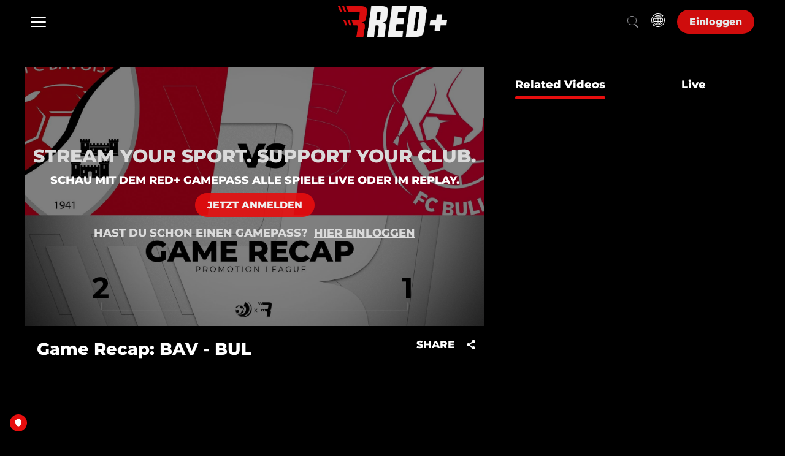

--- FILE ---
content_type: text/html; charset=UTF-8
request_url: https://www.red.sport/de-int/video/game-recap-bav-bul/1517964
body_size: 112652
content:
<!DOCTYPE html>
<html lang="en">

<head>
        <script>
        window.localePortal = {"portal":"int","locale":"de"};
        window.baseConfig = {"id":210,"client_id":206,"name":"Redsport","logo_id":null,"timezone":"UTC","week_start":0,"date_format":"DD.MM.YYYY HH:mm","date_format_12h_countries":null,"login_type":5,"local_time":0,"content_linking":0,"show_live2vod":1,"enable_oewa":0,"oewa_site_id":null,"language_id":384,"enable_legal_text_feature":0,"header":{"id":174,"type_id":29,"template_id":51,"type":{"id":29,"is_container":false,"has_content":true,"allowed_subtype":null,"display_name":"Header Side Nav Full Width","category":"Header"},"template":{"id":51,"display_name":"Side Nav Full Width Nav","vue_component":null},"optionvalues":[{"type_config_id":37,"value":"1"},{"type_config_id":38,"value":"0"},{"type_config_id":39,"value":"0"},{"type_config_id":43,"value":"{\u0022languages\u0022:[{\u0022social\u0022:[],\u0022language_id\u0022:384,\u0022staticLinks\u0022:[],\u0022display_name\u0022:\u0022German\u0022}]}"},{"type_config_id":46,"value":"List"},{"type_config_id":52,"value":"Left"},{"type_config_id":128,"value":null},{"type_config_id":40,"value":"1"},{"type_config_id":41,"value":"1"},{"type_config_id":42,"value":"1"},{"type_config_id":44,"value":"{\u0022languages\u0022:[{\u0022social\u0022:[],\u0022language_id\u0022:384,\u0022staticLinks\u0022:[],\u0022display_name\u0022:\u0022German\u0022}]}"},{"type_config_id":45,"value":"Dropdown Transparent"},{"type_config_id":130,"value":null},{"type_config_id":94,"value":"{\u0022languages\u0022:[{\u0022social\u0022:[],\u0022heroTitle\u0022:null,\u0022language_id\u0022:384,\u0022staticLinks\u0022:[],\u0022display_name\u0022:\u0022German\u0022},{\u0022social\u0022:[],\u0022heroTitle\u0022:null,\u0022language_id\u0022:393,\u0022staticLinks\u0022:[],\u0022display_name\u0022:\u0022French\u0022},{\u0022social\u0022:[],\u0022heroTitle\u0022:null,\u0022language_id\u0022:399,\u0022staticLinks\u0022:[],\u0022display_name\u0022:\u0022Italian\u0022},{\u0022social\u0022:[],\u0022heroTitle\u0022:null,\u0022language_id\u0022:405,\u0022staticLinks\u0022:[],\u0022display_name\u0022:\u0022English\u0022}]}"},{"type_config_id":95,"value":"1"},{"type_config_id":96,"value":"1"},{"type_config_id":97,"value":"1"},{"type_config_id":98,"value":"Modal"},{"type_config_id":129,"value":null},{"type_config_id":470,"value":"1"},{"type_config_id":471,"value":"Modal"},{"type_config_id":472,"value":"0"}]},"footer":{"id":175,"base_config_id":210,"type_id":15,"template_id":23,"optionvalues":[{"id":1024269,"module_id":175,"type_config_id":47,"value":"0","module_type":"SpOTTCommon\\Page\\BaseConfigFooter"},{"id":1024275,"module_id":175,"type_config_id":48,"value":"White","module_type":"SpOTTCommon\\Page\\BaseConfigFooter"},{"id":1024276,"module_id":175,"type_config_id":49,"value":"1","module_type":"SpOTTCommon\\Page\\BaseConfigFooter"},{"id":1024281,"module_id":175,"type_config_id":50,"value":"{\u0022social\u0022:[{\u0022url\u0022:\u0022https:\\\/\\\/www.instagram.com\\\/redfc.ch\\\/\u0022,\u0022icon\u0022:\u0022fa-instagram\u0022,\u0022text\u0022:\u0022Instagram\u0022},{\u0022url\u0022:\u0022https:\\\/\\\/www.facebook.com\\\/REDFC.CH\u0022,\u0022icon\u0022:\u0022fa-facebook\u0022,\u0022text\u0022:\u0022Facebook\u0022},{\u0022url\u0022:\u0022https:\\\/\\\/www.instagram.com\\\/redicehockey.ch\\\/?igshid=YmMyMTA2M2Y%3D\u0022,\u0022icon\u0022:\u0022fa-instagram\u0022,\u0022text\u0022:\u0022Instagram\u0022},{\u0022url\u0022:\u0022https:\\\/\\\/www.facebook.com\\\/REDICEHOCKEY.CH\u0022,\u0022icon\u0022:\u0022fa-facebook\u0022,\u0022text\u0022:\u0022Facebook\u0022},{\u0022url\u0022:\u0022https:\\\/\\\/www.linkedin.com\\\/company\\\/red-sport-network\u0022,\u0022icon\u0022:\u0022fa-linkedin\u0022,\u0022text\u0022:\u0022Linkedin\u0022}],\u0022languages\u0022:[{\u0022arrow\u0022:1,\u0022sections\u0022:[{\u0022id\u0022:1,\u0022onr\u0022:0,\u0022staticLinks\u0022:[{\u0022url\u0022:\u0022ab\u0022,\u0022page\u0022:{\u0022id\u0022:112444,\u0022slug\u0022:\u0022about\u0022,\u0022type\u0022:6,\u0022display_name\u0022:\u0022ABOUT\u0022},\u0022type\u0022:\u0022internal\u0022,\u0022title\u0022:\u0022\\u00dcber RED+\u0022},{\u0022url\u0022:\u0022https:\\\/\\\/privacypolicy.red.sport\\\/de\u0022,\u0022page\u0022:{\u0022id\u0022:113063,\u0022slug\u0022:\u0022red-x-1-liga\u0022,\u0022type\u0022:6,\u0022display_name\u0022:\u0022RED x 1. LIGA\u0022},\u0022type\u0022:\u0022external\u0022,\u0022title\u0022:\u0022AGB\u0022},{\u0022url\u0022:\u0022https:\\\/\\\/legal.red.sport\\\/RED_Datenschutz.pdf\u0022,\u0022page\u0022:{\u0022id\u0022:116323,\u0022slug\u0022:\u0022icehockey-x-red\u0022,\u0022type\u0022:6,\u0022display_name\u0022:\u0022RED x ICEHOCKEY\u0022},\u0022type\u0022:\u0022external\u0022,\u0022title\u0022:\u0022Datenschutz\u0022}],\u0022display_name\u0022:\u0022RED.SPORT NETWORK\u0022},{\u0022id\u0022:3,\u0022onr\u0022:1,\u0022staticLinks\u0022:[{\u0022url\u0022:\u0022https:\\\/\\\/www.red.sport\\\/de-ch\\\/page\\\/football\u0022,\u0022page\u0022:{\u0022id\u0022:113063,\u0022slug\u0022:\u0022red-x-1-liga\u0022,\u0022type\u0022:6,\u0022display_name\u0022:\u0022RED x 1. LIGA\u0022},\u0022type\u0022:\u0022external\u0022,\u0022title\u0022:\u0022REDFC\u0022},{\u0022url\u0022:\u0022https:\\\/\\\/www.red.sport\\\/de-ch\\\/page\\\/handball\u0022,\u0022page\u0022:{\u0022id\u0022:121730,\u0022slug\u0022:\u0022handball-x-red\u0022,\u0022type\u0022:6,\u0022display_name\u0022:\u0022HANDBALL X RED\u0022},\u0022type\u0022:\u0022external\u0022,\u0022title\u0022:\u0022REDHANDBALL\u0022},{\u0022url\u0022:\u0022https:\\\/\\\/www.red.sport\\\/de-ch\\\/page\\\/icehockey\u0022,\u0022page\u0022:{\u0022id\u0022:116323,\u0022slug\u0022:\u0022icehockey-x-red\u0022,\u0022type\u0022:6,\u0022display_name\u0022:\u0022RED x ICEHOCKEY\u0022},\u0022type\u0022:\u0022external\u0022,\u0022title\u0022:\u0022REDICEHOCKEY CH\u0022},{\u0022url\u0022:\u0022https:\\\/\\\/www.red.sport\\\/de-de\\\/page\\\/home-de\u0022,\u0022type\u0022:\u0022external\u0022,\u0022title\u0022:\u0022REDICEHOCKEY DE\u0022},{\u0022url\u0022:\u0022https:\\\/\\\/www.red.sport\\\/de-at\\\/page\\\/home-at\u0022,\u0022type\u0022:\u0022external\u0022,\u0022title\u0022:\u0022REDICEHOCKEY AT\u0022}],\u0022display_name\u0022:\u0022CHANNELS\u0022},{\u0022id\u0022:4,\u0022onr\u0022:2,\u0022staticLinks\u0022:[{\u0022url\u0022:\u0022https:\\\/\\\/www.red.sport\\\/de-int\\\/page\\\/all-sport-subscription-int\u0022,\u0022page\u0022:{\u0022id\u0022:115742,\u0022slug\u0022:\u0022fussball-gamepass\u0022,\u0022type\u0022:6,\u0022display_name\u0022:\u0022Subscription Package\u0022},\u0022type\u0022:\u0022external\u0022,\u0022title\u0022:\u0022Abonnieren\u0022},{\u0022url\u0022:\u0022https:\\\/\\\/gamepassgifting.red.sport\\\/\u0022,\u0022type\u0022:\u0022external\u0022,\u0022title\u0022:\u0022Verschenken\u0022}],\u0022display_name\u0022:\u0022GAMEPASS\u0022},{\u0022id\u0022:2,\u0022onr\u0022:3,\u0022staticLinks\u0022:[{\u0022url\u0022:\u0022https:\\\/\\\/support.red.sport\\\/hc\\\/de\u0022,\u0022type\u0022:\u0022external\u0022,\u0022title\u0022:\u0022FAQ\u0022},{\u0022url\u0022:\u0022https:\\\/\\\/support.red.sport\\\/hc\\\/de\\\/requests\\\/new\u0022,\u0022type\u0022:\u0022external\u0022,\u0022title\u0022:\u0022Kontakt\u0022}],\u0022display_name\u0022:\u0022SUPPORT\u0022}],\u0022language_id\u0022:384,\u0022display_name\u0022:\u0022German\u0022},{\u0022arrow\u0022:1,\u0022sections\u0022:[{\u0022id\u0022:1,\u0022onr\u0022:4,\u0022staticLinks\u0022:[{\u0022url\u0022:\u0022https:\\\/\\\/red.sport\\\/fr-ch\\\/page\\\/contact\u0022,\u0022type\u0022:\u0022external\u0022,\u0022title\u0022:\u0022CONTACTE-NOUS\u0022},{\u0022url\u0022:\u0022https:\\\/\\\/legal.red.sport\\\/RED_Datenschutz_fr.pdf\u0022,\u0022type\u0022:\u0022external\u0022,\u0022title\u0022:\u0022DISPOSITIONS RELATIVES A LA PROTECTION DES DONNEES\u0022},{\u0022url\u0022:\u0022https:\\\/\\\/legal.red.sport\\\/RED_AGB_fr.pdf\u0022,\u0022type\u0022:\u0022external\u0022,\u0022title\u0022:\u0022CONDITIONS G\\u00c9N\\u00c9RALES DE RED\u0022},{\u0022url\u0022:\u0022https:\\\/\\\/red.sport\\\/fr-ch\\\/page\\\/about\u0022,\u0022type\u0022:\u0022external\u0022,\u0022title\u0022:\u0022ABOUT\u0022}],\u0022display_name\u0022:\u0022RED SPORT NETWORK\u0022},{\u0022id\u0022:3,\u0022onr\u0022:5,\u0022staticLinks\u0022:[{\u0022url\u0022:\u0022https:\\\/\\\/www.red.sport\\\/fr-ch\\\/page\\\/football\u0022,\u0022type\u0022:\u0022external\u0022,\u0022title\u0022:\u0022REDFC\u0022},{\u0022url\u0022:\u0022https:\\\/\\\/www.red.sport\\\/fr-ch\\\/page\\\/handball\u0022,\u0022type\u0022:\u0022external\u0022,\u0022title\u0022:\u0022REDHANDBALL\u0022},{\u0022url\u0022:\u0022https:\\\/\\\/www.red.sport\\\/fr-ch\\\/page\\\/icehockey\u0022,\u0022type\u0022:\u0022external\u0022,\u0022title\u0022:\u0022REDICEHOCKEY CH\u0022},{\u0022url\u0022:\u0022https:\\\/\\\/www.red.sport\\\/fr-de\\\/page\\\/home-de\u0022,\u0022type\u0022:\u0022external\u0022,\u0022title\u0022:\u0022REDICEHOCKEY DE\u0022},{\u0022url\u0022:\u0022https:\\\/\\\/www.red.sport\\\/fr-at\\\/page\\\/home-at\u0022,\u0022type\u0022:\u0022external\u0022,\u0022title\u0022:\u0022REDICEHOCKEY AT\u0022}],\u0022display_name\u0022:\u0022CHANNELS\u0022},{\u0022id\u0022:4,\u0022onr\u0022:6,\u0022staticLinks\u0022:[{\u0022url\u0022:\u0022https:\\\/\\\/www.red.sport\\\/fr-int\\\/page\\\/all-sport-subscription-int\u0022,\u0022type\u0022:\u0022external\u0022,\u0022title\u0022:\u0022S\u0027ABONNER\u0022},{\u0022url\u0022:\u0022https:\\\/\\\/gamepassgifting.red.sport\\\/\u0022,\u0022type\u0022:\u0022external\u0022,\u0022title\u0022:\u0022OFFRIR\u0022}],\u0022display_name\u0022:\u0022GAMEPASS\u0022},{\u0022id\u0022:2,\u0022onr\u0022:7,\u0022staticLinks\u0022:[{\u0022url\u0022:\u0022https:\\\/\\\/support.red.sport\\\/hc\\\/fr\u0022,\u0022type\u0022:\u0022external\u0022,\u0022title\u0022:\u0022FAQ\u0022},{\u0022url\u0022:\u0022https:\\\/\\\/support.red.sport\\\/hc\\\/fr\\\/requests\\\/new\u0022,\u0022type\u0022:\u0022external\u0022,\u0022title\u0022:\u0022CONTACT\u0022}],\u0022display_name\u0022:\u0022SUPPORT\u0022}],\u0022language_id\u0022:393,\u0022display_name\u0022:\u0022French\u0022},{\u0022arrow\u0022:1,\u0022sections\u0022:[{\u0022id\u0022:1,\u0022onr\u0022:8,\u0022staticLinks\u0022:[{\u0022url\u0022:\u0022https:\\\/\\\/red.sport\\\/it-ch\\\/page\\\/contact\u0022,\u0022type\u0022:\u0022external\u0022,\u0022title\u0022:\u0022CONTATTACI\u0022},{\u0022url\u0022:\u0022https:\\\/\\\/legal.red.sport\\\/RED_Datenschutz_it.pdf\u0022,\u0022type\u0022:\u0022external\u0022,\u0022title\u0022:\u0022DISPOSIZIONI SULLA PROTEZIONE DEI DATI\u0022},{\u0022url\u0022:\u0022https:\\\/\\\/legal.red.sport\\\/RED_AGB_it.pdf\u0022,\u0022type\u0022:\u0022external\u0022,\u0022title\u0022:\u0022CONDIZIONI GENERALI\u0022},{\u0022url\u0022:\u0022https:\\\/\\\/red.sport\\\/it-ch\\\/page\\\/about\u0022,\u0022type\u0022:\u0022external\u0022,\u0022title\u0022:\u0022ABOUT\u0022}],\u0022display_name\u0022:\u0022RED SPORT NETWORK\u0022},{\u0022id\u0022:4,\u0022onr\u0022:9,\u0022staticLinks\u0022:[{\u0022url\u0022:\u0022https:\\\/\\\/www.red.sport\\\/it-ch\\\/page\\\/football\u0022,\u0022type\u0022:\u0022external\u0022,\u0022title\u0022:\u0022REDFC\u0022},{\u0022url\u0022:\u0022https:\\\/\\\/www.red.sport\\\/it-ch\\\/page\\\/handball\u0022,\u0022type\u0022:\u0022external\u0022,\u0022title\u0022:\u0022REDHANDBALL\u0022},{\u0022url\u0022:\u0022https:\\\/\\\/www.red.sport\\\/it-ch\\\/page\\\/icehockey\u0022,\u0022type\u0022:\u0022external\u0022,\u0022title\u0022:\u0022REDICEHOCKEY CH\u0022},{\u0022url\u0022:\u0022https:\\\/\\\/www.red.sport\\\/it-de\\\/page\\\/home-de\u0022,\u0022type\u0022:\u0022external\u0022,\u0022title\u0022:\u0022REDICEHOCKEY DE\u0022},{\u0022url\u0022:\u0022https:\\\/\\\/www.red.sport\\\/it-at\\\/page\\\/home-at\u0022,\u0022type\u0022:\u0022external\u0022,\u0022title\u0022:\u0022REDICEHOCKEY AT\u0022}],\u0022display_name\u0022:\u0022CHANNELS\u0022},{\u0022id\u0022:3,\u0022onr\u0022:10,\u0022staticLinks\u0022:[{\u0022url\u0022:\u0022https:\\\/\\\/www.red.sport\\\/it-int\\\/page\\\/all-sport-subscription-int\u0022,\u0022type\u0022:\u0022external\u0022,\u0022title\u0022:\u0022SOTTOSCRIVERE\u0022},{\u0022url\u0022:\u0022https:\\\/\\\/gamepassgifting.red.sport\\\/\u0022,\u0022type\u0022:\u0022external\u0022,\u0022title\u0022:\u0022REGALARE\u0022}],\u0022display_name\u0022:\u0022GAMEPASS\u0022},{\u0022id\u0022:2,\u0022onr\u0022:11,\u0022staticLinks\u0022:[{\u0022url\u0022:\u0022https:\\\/\\\/support.red.sport\\\/hc\\\/it\u0022,\u0022type\u0022:\u0022external\u0022,\u0022title\u0022:\u0022FAQ\u0022},{\u0022url\u0022:\u0022https:\\\/\\\/support.red.sport\\\/hc\\\/it\\\/requests\\\/new\u0022,\u0022type\u0022:\u0022external\u0022,\u0022title\u0022:\u0022CONTATTO\u0022}],\u0022display_name\u0022:\u0022SUPPORT\u0022}],\u0022language_id\u0022:399,\u0022display_name\u0022:\u0022Italian\u0022},{\u0022arrow\u0022:1,\u0022sections\u0022:[{\u0022id\u0022:1,\u0022onr\u0022:12,\u0022staticLinks\u0022:[{\u0022url\u0022:\u0022https:\\\/\\\/red.sport\\\/en-ch\\\/page\\\/contact\u0022,\u0022type\u0022:\u0022external\u0022,\u0022title\u0022:\u0022CONTACT US\u0022},{\u0022url\u0022:\u0022https:\\\/\\\/legal.red.sport\\\/RED_Datenschutz_en.pdf\u0022,\u0022type\u0022:\u0022external\u0022,\u0022title\u0022:\u0022PRIVACY POLICY\u0022},{\u0022url\u0022:\u0022https:\\\/\\\/legal.red.sport\\\/RED_AGB_en.pdf\u0022,\u0022type\u0022:\u0022external\u0022,\u0022title\u0022:\u0022TERMS OF USE\u0022},{\u0022url\u0022:\u0022https:\\\/\\\/red.sport\\\/en-ch\\\/page\\\/about\u0022,\u0022type\u0022:\u0022external\u0022,\u0022title\u0022:\u0022ABOUT\u0022}],\u0022display_name\u0022:\u0022RED SPORT NETWORK\u0022},{\u0022id\u0022:3,\u0022onr\u0022:13,\u0022staticLinks\u0022:[{\u0022url\u0022:\u0022https:\\\/\\\/www.red.sport\\\/en-ch\\\/page\\\/football\u0022,\u0022type\u0022:\u0022external\u0022,\u0022title\u0022:\u0022REDFC\u0022},{\u0022url\u0022:\u0022https:\\\/\\\/www.red.sport\\\/en-ch\\\/page\\\/handball\u0022,\u0022type\u0022:\u0022external\u0022,\u0022title\u0022:\u0022REDHANDBALL\u0022},{\u0022url\u0022:\u0022https:\\\/\\\/www.red.sport\\\/en-ch\\\/page\\\/icehockey\u0022,\u0022type\u0022:\u0022external\u0022,\u0022title\u0022:\u0022REDICEHOCKEY CH\u0022},{\u0022url\u0022:\u0022https:\\\/\\\/www.red.sport\\\/en-de\\\/page\\\/home-de\u0022,\u0022type\u0022:\u0022external\u0022,\u0022title\u0022:\u0022REDICEHOCKEY DE\u0022},{\u0022url\u0022:\u0022https:\\\/\\\/www.red.sport\\\/en-at\\\/page\\\/home-at\u0022,\u0022type\u0022:\u0022external\u0022,\u0022title\u0022:\u0022REDICEHOCKEY AT\u0022}],\u0022display_name\u0022:\u0022CHANNELS\u0022},{\u0022id\u0022:4,\u0022onr\u0022:14,\u0022staticLinks\u0022:[{\u0022url\u0022:\u0022https:\\\/\\\/www.red.sport\\\/en-int\\\/page\\\/all-sport-subscription-int\u0022,\u0022type\u0022:\u0022external\u0022,\u0022title\u0022:\u0022SUBSCRIBE\u0022},{\u0022url\u0022:\u0022https:\\\/\\\/gamepassgifting.red.sport\\\/\u0022,\u0022type\u0022:\u0022external\u0022,\u0022title\u0022:\u0022GIFT\u0022}],\u0022display_name\u0022:\u0022GAMEPASS\u0022},{\u0022id\u0022:2,\u0022onr\u0022:15,\u0022staticLinks\u0022:[{\u0022url\u0022:\u0022https:\\\/\\\/support.red.sport\\\/hc\\\/en-001\u0022,\u0022type\u0022:\u0022external\u0022,\u0022title\u0022:\u0022FAQ\u0022},{\u0022url\u0022:\u0022https:\\\/\\\/support.red.sport\\\/hc\\\/en-001\\\/requests\\\/new\u0022,\u0022type\u0022:\u0022external\u0022,\u0022title\u0022:\u0022CONTACT\u0022}],\u0022display_name\u0022:\u0022SUPPORT\u0022}],\u0022language_id\u0022:405,\u0022display_name\u0022:\u0022English\u0022}]}","module_type":"SpOTTCommon\\Page\\BaseConfigFooter"}]},"navigation":{"id":186,"type_id":10,"template_id":50,"template":{"id":50,"display_name":"Side Nav Full Width","vue_component":null},"optionvalues":[{"type_config_id":35,"value":"1"},{"type_config_id":36,"value":"transparent background and solid at scrolling"},{"type_config_id":51,"value":"1"},{"type_config_id":131,"value":"0"},{"type_config_id":137,"value":"Full Width"},{"type_config_id":155,"value":"1"},{"type_config_id":156,"value":"dark-theme"},{"type_config_id":351,"value":"{\u0022type\u0022:2,\u0022title\u0022:null,\u0022value\u0022:\u0022home\u0022,\u0022enabled\u0022:\u00221\u0022,\u0022linkTarget\u0022:\u0022_self\u0022}"},{"type_config_id":372,"value":"OnClick"},{"type_config_id":373,"value":"1"}]},"registration":null,"google_setting":{"search_console_site_verification_code":"KKhvjlKdVGt5ibmfm4FoF0uYMroEFqRsPbZbzXjqSMc","tracking_id":"G-4BFW0CYHNC","container_id":"GTM-PQJ46FWH","maps_api_key":null},"sportradarads_setting":{"active":0},"ad_form_ads_settings":null,"player_setting":{"baseConfigId":210,"infoButton":true,"sharingButton":true,"relatedContent":true,"autoplayEnabled":true,"autoplayNextVideo":false,"loadingSpinnerEnabled":false,"loadingSpinner":null,"liveLogoEnabled":false,"liveLogoPosition":"tr","liveLogoId":null,"vodLogoEnabled":false,"vodLogoPosition":"tr","vodLogoId":null,"mainColor":"#E70E0E","secondaryColor":"#FFFFFF","tertiaryColor":"#FFFFFF","startIndex":3,"qualities_vod":[{"label":"Low","range":"250"},{"label":"Medium","range":"600"},{"label":"Regular","range":"900"},{"label":"High","range":"1100"},{"label":"HD","range":"2000"}],"qualities_livestream":[{"label":"Low","range":"350"},{"label":"Medium","range":"600"},{"label":"Regular","range":"1050"},{"label":"High","range":"2500"},{"label":"HD","range":"3500"}],"maxBitrate":"2000","ottStatsEnabled":false,"hls_buffer":true,"dash_buffer":true,"ignoreAspectRatio":false,"enableContentOverlayDescription":true,"enablePlayerNavigation":false,"reloadInterval":null,"seekButtonSeconds":10,"licenceKey":"22da248a307445c8b48f139e69f56c92","hideLoadingOnPlayer":false},"hola_setting":null,"payment_settings":[{"id":564,"payment_setting_id":1,"base_config_id":210,"setting":{"id":1,"display_name":"Free"}},{"id":571,"payment_setting_id":2,"base_config_id":210,"setting":{"id":2,"display_name":"Registration"}},{"id":577,"payment_setting_id":3,"base_config_id":210,"setting":{"id":3,"display_name":"Pay"}}],"inplayer_setting":null,"oauth_setting":null,"azureAdSetting":null,"player_news":null,"display_ad":{"id":244,"base_config_id":210,"ads_txt":"#Ringier AG\n#ads.txt red.sport\n\ngoogle.com, pub-7554065371255327, DIRECT, f08c47fec0942fa0\nappnexus.com, 9178, DIRECT\nadform.com, 2855, DIRECT\nimprovedigital.com, 2020, DIRECT or RESELLER\n\nringier-advertising.ch, 18, DIRECT\n\n#Smart\nsmartadserver.com, 4229, DIRECT, 060d053dcf45cbf3\nsmartadserver.com, 4229-OB, RESELLER, 060d053dcf45cbf3\npubmatic.com, 156439, RESELLER, 5d62403b186f2ace\npubmatic.com, 154037, RESELLER, 5d62403b186f2ace\nrubiconproject.com, 16114, RESELLER, 0bfd66d529a55807\nopenx.com, 537149888, RESELLER, 6a698e2ec38604c6\nappnexus.com, 3703, RESELLER, f5ab79cb980f11d1\nloopme.com, 5679, RESELLER, 6c8d5f95897a5a3b\nxad.com, 958, RESELLER, 81cbf0a75a5e0e9a\nrhythmone.com, 2564526802, RESELLER, a670c89d4a324e47\nsmaato.com, 1100044045, RESELLER, 07bcf65f187117b4\npubnative.net, 1006576, RESELLER, d641df8625486a7b\nverve.com, 15503, RESELLER, 0c8f5958fc2d6270\nadyoulike.com, b4bf4fdd9b0b915f746f6747ff432bde, RESELLER\naxonix.com, 57264, RESELLER\nadmanmedia.com, 43, RESELLER\nsmartadserver.com, 4012, RESELLER\nsmartadserver.com, 4016, RESELLER\nsmartadserver.com, 4071, RESELLER\nsmartadserver.com, 4073, RESELLER\nsmartadserver.com, 4074, RESELLER\n\n#Yield\nspotxchange.com,206177,RESELLER,7842df1d2fe2db34\nspotx.tv,206177,RESELLER,7842df1d2fe2db34\nopenx.com, 541135108, RESELLER, 6a698e2ec38604c6\nappnexus.com, 1504, RESELLER\nplista.com, 14943, DIRECT\nappnexus.com, 3563, DIRECT\nappnexus.com, 7790, DIRECT\nteads.tv, 12392, DIRECT, 15a9c44f6d26cbe1\n\n#Yieldlove\nadform.com, 183, RESELLER\nadform.com, 2078, RESELLER\nadform.com, 716, DIRECT\nadtech.com, 4538, DIRECT\nadvertising.com, 18807, DIRECT\nadvertising.com, 24410, RESELLER\nadvertising.com, 28605, RESELLER\nadvertising.com, 7372, RESELLER\naol.com, 5000000419, DIRECT\nxandr.com, 1314, RESELLER\nxandr.com, 1356, RESELLER\nxandr.com, 1360, RESELLER, f5ab79cb980f11d1\nxandr.com, 1371, DIRECT\nxandr.com, 1908, RESELLER, f5ab79cb980f11d1\nxandr.com, 4003, DIRECT\nxandr.com, 6849, RESELLER\nxandr.com, 7118, RESELLER\nxandr.com, 7944, RESELLER\naps.amazon.com,3505,DIRECT\ncontextweb.com, 558609, RESELLER\ncontextweb.com, 561365, RESELLER\ncriteo.com, 15826, DIRECT\ndistrictm.io, 101161, DIRECT\ndistrictm.io, 101359, RESELLER\nEMXDGT.com, 63, RESELLER\nfacebook.com, 796635377204452, RESELLER, c3e20eee3f780d68\nfreewheel.tv, 19129, RESELLER\nfreewheel.tv, 19133, RESELLER\nfreewheel.tv, 33081, RESELLER\nfreewheel.tv, 33601, RESELLER\ngoogle.com, pub-1274416353693598, DIRECT\ngoogle.com, pub-1320774679920841, RESELLER, f08c47fec0942fa0\ngoogle.com, pub-8813347375005258, DIRECT\ngumgum.com, 11645, RESELLER, ffdef49475d318a9\nimprovedigital.com, 1065, RESELLER\nimprovedigital.com, 1391, RESELLER\nimprovedigital.com, 1673, RESELLER\nimprovedigital.com, 185, RESELLER\nindexexchange.com, 182257, RESELLER\nindexexchange.com, 184665, RESELLER, 50b1c356f2c5c8fc\nindexexchange.com, 185039, DIRECT\nindexexchange.com, 187595, RESELLER\nindexexchange.com, 189872, RESELLER\nindexexchange.com, 190376, RESELLER\nlijit.com, 249279, DIRECT, fafdf38b16bf6b2b\nlijit.com, 249279-eb, DIRECT, fafdf38b16bf6b2b\nlkqd.net, 244, RESELLER, 59c49fa9598a0117\nlkqd.net, 504, RESELLER, 59c49fa9598a0117\nloopme.com, 10520, RESELLER, 6c8d5f95897a5a3b\nopenx.com, 537136242, DIRECT\nopenx.com, 538959099, RESELLER, 6a698e2ec38604c6\nopenx.com, 539924617, RESELLER, 6a698e2ec38604c6\nopenx.com, 540258065, RESELLER, 6a698e2ec38604c6\nopenx.com, 540364076, RESELLER, 6a698e2ec38604c6\nopenx.com, 540627373, RESELLER, 6a698e2ec38604c6\npubmatic.com, 137711, RESELLER, 5d62403b186f2ace\npubmatic.com, 156212, RESELLER, 5d62403b186f2ace\npubmatic.com, 156595, RESELLER, 5d62403b186f2ace\npubmatic.com, 156700, RESELLER, 5d62403b186f2ace\npubmatic.com, 157248, RESELLER\npubmatic.com, 158262, RESELLER, 5d62403b186f2ace\npubmatic.com, 159277, RESELLER, 5d62403b186f2ace\npubmatic.com, 73726, DIRECT\nrhythmone.com, 3699959397, DIRECT, a670c89d4a324e47\nrhythmone.com, 3741911360, DIRECT, a670c89d4a324e47\nrubiconproject.com, 11438, RESELLER\nrubiconproject.com, 15268, RESELLER\nrubiconproject.com, 16728, RESELLER\nrubiconproject.com, 17960, RESELLER, 0bfd66d529a55807\nrubiconproject.com, 18470, RESELLER, 0bfd66d529a55807\nrubiconproject.com, 20130, RESELLER, 0bfd66d529a55807\nrubiconproject.com, 20568, DIRECT, 0bfd66d529a55807\nsekindo.com, 19360, DIRECT, b6b21d256ef43532\nsmartadserver.com, 2416, DIRECT\nsmartclip.net, 7649, RESELLER\nsovrn.com, 249279, DIRECT, fafdf38b16bf6b2b\nspotx.tv, 220321, RESELLER, 7842df1d2fe2db34\nspotx.tv, 228454, RESELLER, 7842df1d2fe2db34\nspotx.tv, 285547, RESELLER, 7842df1d2fe2db34\nspotx.tv, 84294, RESELLER, 7842df1d2fe2db34\nspotxchange.com, 108933, RESELLER, 7842df1d2fe2db34\nspotxchange.com, 220321, RESELLER, 7842df1d2fe2db34\nspotxchange.com, 228454, RESELLER, 7842df1d2fe2db34\nspotxchange.com, 285547, RESELLER, 7842df1d2fe2db34\nspotxchange.com, 84294, RESELLER, 7842df1d2fe2db34\nsspx.tech, dspx12, DIRECT\nstroeer.com, 17227, DIRECT\nteads.tv,15627,DIRECT,15a9c44f6d26cbe1\nteads.tv,15627,RESELLER,15a9c44f6d26cbe1\nteads.tv,10015,RESELLER,15a9c44f6d26cbe1\ntech.convergd.com, 43, RESELLER\ntremorhub.com, mb9eo-oqsbf, RESELLER, 1a4e959a1b50034a\ntriplelift.com, 6006, DIRECT\nvideo.unrulymedia.com, 3699959397, DIRECT\nvideo.unrulymedia.com, 3741911360, DIRECT\nyieldlab.net, 227224, RESELLER\nyieldlab.net, 8633311, RESELLER\nyieldlove.com, D46FB0AA506A68D44FC2BF050C030680, DIRECT\n\n# districtm (sharethrough)\nsharethrough.com, 8220f6ad, DIRECT, d53b998a7bd4ecd2\nindexexchange.com, 186046, RESELLER, 50b1c356f2c5c8fc\nspotxchange.com, 212457, RESELLER\nspotx.tv, 212457, RESELLER, 7842df1d2fe2db34\npubmatic.com, 156557, RESELLER\npubmatic.com, 158723, RESELLER, 5d62403b186f2ace\nrubiconproject.com, 18694, RESELLER, 0bfd66d529a55807\nopenx.com, 540274407, RESELLER, 6a698e2ec38604c6\n33across.com, 0013300001kQj2HAAS, RESELLER, bbea06d9c4d2853c\nsmaato.com, 1100047713, RESELLER, 07bcf65f187117b4\n\n#Vlyby\nsspx.tech, dspx24, DIRECT\nsmartadserver.com, 3177, DIRECT\nimprovedigital.com, 1340, DIRECT\ngoogle.com, pub-1484104302081198, DIRECT, f08c47fec0942fa0\ngoogle.com, pub-5709517140465826, RESELLER, f08c47fec0942fa0\nyieldlab.net, 6332043, RESELLER\nindexexchange.com, 188007, RESELLER\nopenx.com, 540158165, RESELLER\npubmatic.com, 157420, RESELLER, 5d62403b186f2ace\nsmartstream.tv, 585, RESELLER\nyieldlab.net, 2172218, RESELLER\nappnexus.com, 3368, RESELLER\nxandr.com, 12279, RESELLER\nvlyby.com, 5kbFmqQtdsNUcduBEHJCqa, DIRECT\n\n#Impactify\nimpactify.io, 1753, DIRECT\nimprovedigital.com, 1058, RESELLER\ngoogle.com, pub-1343218370015870, RESELLER, f08c47fec0942fa0\ngoogle.com, pub-4301669675472368, RESELLER, f08c47fec0942fa0\nspotxchange.com, 176703, RESELLER, 7842df1d2fe2db34\nspotx.tv, 176703, RESELLER, 7842df1d2fe2db34\nappnexus.com, 11197, RESELLER, f5ab79cb980f11d1\nadform.com, 2736, RESELLER, 9f5210a2f0999e32\nfreewheel.tv, 282594, RESELLER\nfreewheel.tv, 282786, RESELLER\nfreewheel.tv, 282802, RESELLER\nfreewheel.tv, 282818, RESELLER\nfreewheel.tv, 282850, RESELLER\nyahoo.com, 1761548, RESELLER\nrubiconproject.com, 19688, RESELLER, 0bfd66d529a55807\nadvertising.com, 9516, RESELLER\nsmartadserver.com, 2974, RESELLER\nappnexus.com, 3703, RESELLER, f5ab79cb980f11d1\ncontextweb.com, 560288, RESELLER, 89ff185a4c4e857c\nopenx.com, 537149888, RESELLER, 6a698e2ec38604c6\npubmatic.com, 154037, RESELLER\npubmatic.com, 156439, RESELLER\nsovrn.com, 257611, RESELLER, fafdf38b16bf6b2b\ngoogle.com, pub-7019376976432612, RESELLER, f08c47fec0942fa0\ngoogle.com, pub-5373693997956134, RESELLER, f08c47fec0942fa0\ngoogle.com, pub-4177862836555934, RESELLER, f08c47fec0942fa0\ngoogle.com, pub-1071602463683652, RESELLER, f08c47fec0942fa0\namxrtb.com, 105199509, DIRECT\nappnexus.com, 12290, RESELLER, f5ab79cb980f11d1\nindexexchange.com, 191503, RESELLER, 50b1c356f2c5c8fc\npubmatic.com, 158355 , RESELLER, 5d62403b186f2ace\nimpactify.io, 2227, DIRECT\npubmatic.com, 160987, RESELLER, 5d62403b186f2ace\npubmatic.com, 160998, RESELLER, 5d62403b186f2ace\nsmartadserver.com, 4012, RESELLER\nsmartadserver.com, 4016, RESELLER\nsmartadserver.com, 4071, RESELLER\nsmartadserver.com, 4073, RESELLER\nsmartadserver.com, 4074, RESELLER\njustpremium.com,3007,DIRECT\namxrtb.com, 105199509, DIRECT\nappnexus.com, 12290, RESELLER, f5ab79cb980f11d1\nindexexchange.com, 191503, RESELLER, 50b1c356f2c5c8fc\npubmatic.com, 158355 , RESELLER, 5d62403b186f2ace\ntriplelift.com, 6006-EB, DIRECT\nogury.com, f7168195-a567-4ee6-adec-93d7592a82c0, DIRECT\nindexexchange.com, 190376, DIRECT\nindexexchange.com, 184665, RESELLER, 50b1c356f2c5c8fc\ninskinmedia.com, 126215, DIRECT, 7c0396763f74a3d5\nsspx.tech, dspx91, DIRECT\n\n# (mcm)\ngoogle.com, pub-1274416353693598, RESELLER, f08c47fec0942fa0\nopenx.com, 537136242, RESELLER, 6a698e2ec38604c6\n\n# gumgum took over justpremium\ngumgum.com, 14377, RESELLER, ffdef49475d318a9\njustpremium.com, 3007, RESELLER\nappnexus.com, 2758, RESELLER, f5ab79cb980f11d1\nrubiconproject.com, 23434, RESELLER, 0bfd66d529a55807\nopenx.com, 537149485, RESELLER, 6a698e2ec38604c6\npubmatic.com, 157897, RESELLER, 5d62403b186f2ace\nadmanmedia.com, 799, RESELLER\nsmartadserver.com, 4005, RESELLER\nbidtellect.com, 1407, RESELLER, 1c34aa2d85d45e93\ncontextweb.com, 558355, RESELLER\nEMXDGT.com, 1284, RESELLER, 1e1d41537f7cad7f\n33across.com, 0013300001r0t9mAAA, RESELLER, bbea06d9c4d2853c\nsynacor.com, 82151, RESELLER, e108f11b2cdf7d5b\nrhythmone.com, 78519861, RESELLER, a670c89d4a324e47\n\n# ---\nEMXDGT.com, 2214, DIRECT, 1e1d41537f7cad7f\n# showheroes.com\nshowheroes.com, 5277, DIRECT\nsmartadserver.com, 2161, DIRECT\nyieldlab.net, 6378054, DIRECT\n\nadyoulike.com, 60774ac0e757aae685915d946c27bef4, DIRECT\nsmaato.com, 1100004890, DIRECT, 07bcf65f187117b4\nsmaato.com, 1100052845, DIRECT, 07bcf65f187117b4\nsmaato.com, 1100053024, DIRECT, 07bcf65f187117b4\n\nimprovedigital.com, 707, DIRECT","app_ads_txt":null,"superbanner":null,"superbanner_gpt":null,"skyscraper":null,"skyscraper_gpt":null,"understitial":null,"understitial_gpt":null,"contentad":null,"contentad_gpt":null,"created_at":"2022-05-25 09:22:21","updated_at":"2022-11-11 09:36:45"},"video_ad":{"id":238,"base_config_id":210,"active":1,"placement_id":"\/33100160\/RED.sport\/ROS_Test","skip_ad":0,"skip_timer":5,"enable_pause":0,"enable_ppid":1,"ads_width":640,"ads_height":360},"static_pages":[],"website":{"url":"https:\/\/www.red.sport\/","logo":{"path":"08497b3a-4521-4dbb-950a-449292d60778.png","version":"20221222140008","manipulations":["120x120","thumbnail","original"],"preview":"120x120"},"mobileLogo":{"path":"e70fe782-1396-45df-94f9-b64d3bec76d4.png","version":"20221222140011","manipulations":["120x120","thumbnail","original"],"preview":"120x120"},"favicon":{"path":"favicon.png","version":"20220728105326","manipulations":["228x228","16x16","32x32","57x57","76x76","96x96","120x120","128x128","144x144","152x152","167x167","180x180","195x195","196x196","thumbnail","original"],"preview":"228x228"},"loadingSpinnerEnabled":0,"loadingSpinnerBgColor":null,"loadingSpinnerBgBlur":0,"modPaymentColorSettings":{"ModPayPrimaryTextColor":{"title":"Primary Text Color","color1":"#ffffff"},"ModPaySecondaryTextColor":{"title":"Secondary Text Color","color1":"#707070"},"ModPayContactBgColor":{"title":"Contact Bg Color","color1":"#232323"},"ModPayInformationBgColor":{"title":"Information Bg Color","color1":"#ECECEC"},"ModPayHeaderSwitcherActiveBgColor":{"title":"Header Switcher Active Bg Color","color1":"#06598b"},"ModPayHeaderSwitcherTextColor":{"title":"Header Switcher Text Color","color1":"#ffffff"},"ModPayHeaderSwitcherInactiveBgColor":{"title":"Header Switcher Inactive Bg Color","color1":"#044a74"},"ModPayCloseButtonBgColor":{"title":"Close Button Bg Color","color1":"#262626"},"ModPayCloseButtonTextColor":{"title":"Close Button Text Color","color1":"#ffffff"},"ModPayInformationActiveTextColor":{"title":"Information Active Text Color","color1":"#000000"},"ModPayInformationDoneTextColor":{"title":"Information Done Text Color","color1":"#000000"},"ModPayBorderLineDecoColor":{"title":"Border Line Decoration Line","color1":"#016DB600"},"ModPayIconBgColor":{"title":"Icon Bg Color","color1":"#E70E0E"},"ModPayIconColor":{"title":"Icon Color","color1":"#ffffff"},"ModPayActiveColor":{"title":"Active Color","color1":"#E70E0E"},"ModPayInactiveColor":{"title":"Inactive Color","color1":"#919196"},"ModPayProgressPackageActiveColor":{"title":"Package Progress Active Color","color1":"#E70E0E"},"ModPaySelectedPackageColor":{"title":"Selected Package Color","color1":"#E70E0E"},"ModPayPackageSelectedTextColor":{"title":"Package Selected Text Color","color1":"#ffffff"},"ModPayConsentsTextColor":{"title":"Consents Text Color","color1":"#A09898"},"ModPayLinksBgColor":{"title":"Hover Click links Bg Color","color1":"#70707000"},"ModPayPrimaryButtonColor":{"title":"Primary Button Color","color1":"#E70E0E"},"ModPayPrimaryTextButtonColor":{"title":"Primary Text Button Color","color1":"#ffffff"},"ModPayPrimaryBorderButtonColor":{"title":"Primary Border Button Color","color1":"#555D5F"},"ModPayPrimaryHoverButtonColor":{"title":"Primary Hover Button Color","color1":"#E70E0E"},"ModPayPrimaryTextHoverButtonColor":{"title":"Primary Text Hover Button Color","color1":"#000000"},"ModPaySecondaryButtonColor":{"title":"Secondary Button Color","color1":"#E70E0E"},"ModPaySecondaryTextButtonColor":{"title":"Secondary Text Button Color","color1":"#ffffff"},"ModPaySecondaryBorderButtonColor":{"title":"Secondary Border Button Color","color1":"#52584F"},"ModPaySecondaryHoverButtonColor":{"title":"Secondary Hover Button Color","color1":"#E70E0E"},"ModPaySecondaryTextHoverButtonColor":{"title":"Secondary Text Hover Button Color","color1":"#ffffff"},"ModPayAccentButtonColor":{"title":"Accent Button Background Color","color1":"#ff7606"},"ModPayAccentTextButtonColor":{"title":"Accent Text Button Color","color1":"#000000"},"ModPayAccentBorderButtonColor":{"title":"Accent Border Button Color","color1":"#555d5f"},"ModPayAccentHoverButtonColor":{"title":"Accent Hover Button Background Color","color1":"#ff7606"},"ModPayAccentTextHoverButtonColor":{"title":"Accent Text Hover Button Color","color1":"#000000"},"ModPayInputBgColor":{"title":"Input Bg Color","color1":"#F0F0F0"},"ModPayInputPlaceholderTextColor":{"title":"Input Placeholder Text Color","color1":"#545456"},"ModPayInputFocusPlaceholderTextColor":{"title":"Input Placeholder On focus Color","color1":"#ffffff"},"ModPayLabelTextColor":{"title":"Label Text Color","color1":"#919196"},"ModPaySubLabelTextColor":{"title":"Sub Label Text Color","color1":"#736F6F"},"ModPaySecondaryInputBgColor":{"title":"Secondary Input Bg Color","color1":"#c7c7c7"},"ModPaySecondaryInputTextColor":{"title":"Secondary Input Text Color","color1":"#ffffff"},"ModPaySecondaryLabelTextColor":{"title":"Secondary Label Text Color","color1":"#ffffff"},"ModPayErrorTextColor":{"title":"Error Text Color","color1":"#D32F2F"},"ModPaySuccessTextColor":{"title":"Success Text Color","color1":"#66CC33"},"ModPayTextHighlightColor":{"title":"Text Highlight Color","color1":"#FF7606"},"ModPayPopupBgColor":{"title":"Popup background Color","color1":"#1a1a1a"},"ModPayLinkColor":{"title":"Link Color","color1":"#FF7608"},"ModPayProfileBackground":{"title":"Profile Background","has_image":0,"has_gradient":"0","has_pattern":0,"image":null,"color1":"#000000","color2":"#000000","color3":"#000000"},"MPSProfileEditInputBgColor":{"title":"Profile Edit Input Bg Color","color1":"#383838"},"MPSProfileEditInputBorderColor":{"title":"Profile Edit Input Border Color","color1":"#DC2626FF"},"ModPayProfileEditCheckBoxLabelColor":{"title":"Profile Edit Checkbox label Color","color1":"#FFFFFF"},"ModPayProfileEditRequiredAsteriskColor":{"title":"Profile Edit Required Asterisk Color","color1":"#FF0000"},"ModPaySuccessConfirmationBackgroundColor":{"title":"Success Confirmation Background Color","color1":"#4e2809ab"}},"loadingSpinner":null,"badge_settings":[{"showPrice":0,"show":"1","payment":{"id":564,"base_config_id":210,"payment_setting_id":1,"setting":{"id":1,"display_name":"Free"}},"text":"FREE","styling":{"id":"badge-classic","display_name":"Classic Badge"}},{"showPrice":0,"show":0,"payment":{"id":571,"base_config_id":210,"payment_setting_id":2,"setting":{"id":2,"display_name":"Registration"}},"text":null,"styling":null},{"showPrice":0,"show":0,"payment":{"id":577,"base_config_id":210,"payment_setting_id":3,"setting":{"id":3,"display_name":"Pay"}},"text":null,"styling":null}],"languages":[{"title":"RED.SPORT","description":"Livestreaming von Fussball, Eishockey und Handball. Wir geben deinem Sport eine B\u00fchne, indem wir Live-Events und exklusive Inhalte produzieren. F\u00fcr Fans und die Community!","og_title":"RED.SPORT","og_description":"Livestreaming von Fussball, Eishockey und Handball. Wir geben deinem Sport eine B\u00fchne, indem wir Live-Events und exklusive Inhalte produzieren. F\u00fcr Fans und die Community!","base_config_language":{"id":384,"base_config_id":210,"language_id":3,"language":{"id":3,"display_name":"German","iso_code":"de","created_at":"2018-09-20T10:17:27.000000Z","updated_at":"2018-09-20T10:17:27.000000Z"}}}],"defaultImages":[],"breakpoints":{"navigation":[{"name":"smallDesktop","width":1440},{"name":"tablet","width":1024},{"name":"mobile","width":640}],"teaser":[{"name":"smallDesktop","width":1440},{"name":"tablet","width":1024},{"name":"mobile","width":640}],"contentBox":[{"name":"smallDesktop","width":1440},{"name":"tablet","width":1024},{"name":"mobile","width":640}]},"version":"20250821122801"},"languages":[{"id":384,"language_id":3,"language":{"id":3,"display_name":"German","iso_code":"de"},"translations":[{"translation_id":3,"language_id":384,"text":"Datenschutz-Grundverordnung","translation":{"id":3,"translation_type_id":3,"name":"GDPR","default":"GDPR"}},{"translation_id":6,"language_id":384,"text":"Wir nutzen Cookies","translation":{"id":6,"translation_type_id":6,"name":"Title","default":"We use cookies"}},{"translation_id":9,"language_id":384,"text":"Wir nutzen Cookies, um das Nutzerlebnis zu verbessern auf","translation":{"id":9,"translation_type_id":6,"name":"Maintext","default":"We use cookies to improve your user experience on our Websites and Apps, we make use of cookies. We also use cookies to provide you with advertising - which we need to refinance our expenditures and to provide our service. Our cookies will be placed if you continue to browse on our Website and Apps or if you accept this statement. Transparency is extremely important to us! Find out more about our cookies and privacy policy by following this"}},{"translation_id":12,"language_id":384,"text":"Link","translation":{"id":12,"translation_type_id":6,"name":"Linktext","default":"Link"}},{"translation_id":15,"language_id":384,"text":"Mehr Infos","translation":{"id":15,"translation_type_id":6,"name":"More info","default":"More info"}},{"translation_id":18,"language_id":384,"text":"Akzeptieren","translation":{"id":18,"translation_type_id":6,"name":"Accept","default":"Accept"}},{"translation_id":21,"language_id":384,"text":"Mehr anzeigen","translation":{"id":21,"translation_type_id":6,"name":"Show more","default":"Show more"}},{"translation_id":56,"language_id":384,"text":"Suchresultate f\u00fcr","translation":{"id":56,"translation_type_id":14,"name":"Search Results","default":"Search results for"}},{"translation_id":59,"language_id":384,"text":"Keine Resultate f\u00fcr","translation":{"id":59,"translation_type_id":14,"name":"No Results","default":"No results for"}},{"translation_id":62,"language_id":384,"text":"Keine Suchbegriffe angegeben","translation":{"id":62,"translation_type_id":14,"name":"No Key","default":"No search terms provided"}},{"translation_id":297,"language_id":384,"text":"Ja","translation":{"id":297,"translation_type_id":33,"name":"Yes","default":"Yes"}},{"translation_id":300,"language_id":384,"text":"Nein","translation":{"id":300,"translation_type_id":33,"name":"No","default":"No"}},{"translation_id":417,"language_id":384,"text":"Sportart","translation":{"id":417,"translation_type_id":39,"name":"Filter cat1","default":"All Categories 1"}},{"translation_id":420,"language_id":384,"text":"All Categories 2","translation":{"id":420,"translation_type_id":39,"name":"Filter cat2","default":"All Categories 2"}},{"translation_id":423,"language_id":384,"text":"Wettbewerbe","translation":{"id":423,"translation_type_id":39,"name":"Filter cat3","default":"All Categories 3"}},{"translation_id":426,"language_id":384,"text":"Team","translation":{"id":426,"translation_type_id":39,"name":"Filter competitor","default":"All Competitors"}},{"translation_id":429,"language_id":384,"text":"Saison","translation":{"id":429,"translation_type_id":39,"name":"Filter season","default":"All Seasons"}},{"translation_id":432,"language_id":384,"text":"Medientyp","translation":{"id":432,"translation_type_id":39,"name":"Filter mediatype","default":"All Mediatypes"}},{"translation_id":435,"language_id":384,"text":"Runde","translation":{"id":435,"translation_type_id":39,"name":"Filter round","default":"All Rounds"}},{"translation_id":438,"language_id":384,"text":"All Pools","translation":{"id":438,"translation_type_id":39,"name":"Filter pool","default":"All Pools"}},{"translation_id":441,"language_id":384,"text":"All Genders","translation":{"id":441,"translation_type_id":39,"name":"Filter gender","default":"All Genders"}},{"translation_id":444,"language_id":384,"text":"Gruppe","translation":{"id":444,"translation_type_id":39,"name":"Filter group","default":"All Groups"}},{"translation_id":447,"language_id":384,"text":"Stage","translation":{"id":447,"translation_type_id":39,"name":"Filter stage","default":"All Stages"}},{"translation_id":457,"language_id":384,"text":"PLAY","translation":{"id":457,"translation_type_id":39,"name":"Hover Play","default":"PLAY"}},{"translation_id":460,"language_id":384,"text":"CHANNEL","translation":{"id":460,"translation_type_id":39,"name":"Page Linking","default":"CHANNEL"}},{"translation_id":478,"language_id":384,"text":"Es ist kein Content verf\u00fcgbar","translation":{"id":478,"translation_type_id":39,"name":"There is no content available","default":"There is no content available"}},{"translation_id":481,"language_id":384,"text":"LIVE","translation":{"id":481,"translation_type_id":39,"name":"Live","default":"LIVE"}},{"translation_id":484,"language_id":384,"text":"LIVE","translation":{"id":484,"translation_type_id":39,"name":"Live In Teaser","default":"NOW Live"}},{"translation_id":487,"language_id":384,"text":"VOD","translation":{"id":487,"translation_type_id":39,"name":"Video On Demand","default":"VOD"}},{"translation_id":521,"language_id":384,"text":"Mehr zeigen","translation":{"id":521,"translation_type_id":39,"name":"Show More Button","default":"Show more"}},{"translation_id":524,"language_id":384,"text":"Dieses Video ist nicht l\u00e4nger verf\u00fcgbar","translation":{"id":524,"translation_type_id":39,"name":"VOD no longer available","default":"This video is no longer available"}},{"translation_id":535,"language_id":384,"text":"Keine Inhalte verf\u00fcgbar","translation":{"id":535,"translation_type_id":39,"name":"no content available","default":"no content available"}},{"translation_id":928,"language_id":384,"text":"Landing Page Title","translation":{"id":928,"translation_type_id":49,"name":"Landing Page Title","default":"Landing Page Title"}},{"translation_id":931,"language_id":384,"text":"Landing Page Subtitle","translation":{"id":931,"translation_type_id":49,"name":"Landing Page Subtitle","default":"Landing Page Subtitle"}},{"translation_id":934,"language_id":384,"text":"Landing Page Button Text","translation":{"id":934,"translation_type_id":49,"name":"Landing Page Button Text","default":"Landing Page Button Text"}},{"translation_id":937,"language_id":384,"text":"Landing Page Subscription Promotion","translation":{"id":937,"translation_type_id":49,"name":"Landing Page Subscription Promotion","default":"Landing Page Subscription Promotion"}},{"translation_id":940,"language_id":384,"text":"Suche nach...","translation":{"id":940,"translation_type_id":14,"name":"search_bar_text","default":"Search for..."}},{"translation_id":1073,"language_id":384,"text":"24\/7 Live Channels","translation":{"id":1073,"translation_type_id":49,"name":"landing_page_featurelanding_page_devices_item_7_1_title","default":"24\/7 Live Channels"}},{"translation_id":1076,"language_id":384,"text":"24\/7 Live Channels","translation":{"id":1076,"translation_type_id":49,"name":"landing_page_feature_2_title","default":"24\/7 Live Channels"}},{"translation_id":1079,"language_id":384,"text":"24\/7 Live Channels","translation":{"id":1079,"translation_type_id":49,"name":"landing_page_feature_3_title","default":"24\/7 Live Channels"}},{"translation_id":1082,"language_id":384,"text":"Historic matches and original content curated specifically for the UK Tennis. Lorem ipsum dolor sit amet, consetetur sadipscing elitr, sed diam nonumy eirmod tempor invidunt ut labore et dolore magna aliquyam erat, sed diam voluptua. At vero eos et accusam et justo duo dolores et ea rebum. Set clita kasd gubergren.","translation":{"id":1082,"translation_type_id":49,"name":"landing_page_feature_1_description","default":"Historic matches and original content curated specifically for the UK Tennis. Lorem ipsum dolor sit amet, consetetur sadipscing elitr, sed diam nonumy eirmod tempor invidunt ut labore et dolore magna aliquyam erat, sed diam voluptua. At vero eos et accusam et justo duo dolores et ea rebum. Set clita kasd gubergren."}},{"translation_id":1085,"language_id":384,"text":"Historic matches and original content curated specifically for the UK Tennis. Lorem ipsum dolor sit amet, consetetur sadipscing elitr, sed diam nonumy eirmod tempor invidunt ut labore et dolore magna aliquyam erat, sed diam voluptua. At vero eos et accusam et justo duo dolores et ea rebum. Set clita kasd gubergren.","translation":{"id":1085,"translation_type_id":49,"name":"landing_page_feature_2_description","default":"Historic matches and original content curated specifically for the UK Tennis. Lorem ipsum dolor sit amet, consetetur sadipscing elitr, sed diam nonumy eirmod tempor invidunt ut labore et dolore magna aliquyam erat, sed diam voluptua. At vero eos et accusam et justo duo dolores et ea rebum. Set clita kasd gubergren."}},{"translation_id":1088,"language_id":384,"text":"Historic matches and original content curated specifically for the UK Tennis. Lorem ipsum dolor sit amet, consetetur sadipscing elitr, sed diam nonumy eirmod tempor invidunt ut labore et dolore magna aliquyam erat, sed diam voluptua. At vero eos et accusam et justo duo dolores et ea rebum. Set clita kasd gubergren.","translation":{"id":1088,"translation_type_id":49,"name":"landing_page_feature_3_description","default":"Historic matches and original content curated specifically for the UK Tennis. Lorem ipsum dolor sit amet, consetetur sadipscing elitr, sed diam nonumy eirmod tempor invidunt ut labore et dolore magna aliquyam erat, sed diam voluptua. At vero eos et accusam et justo duo dolores et ea rebum. Set clita kasd gubergren."}},{"translation_id":1091,"language_id":384,"text":"Available on Your Favorite Supported Devices","translation":{"id":1091,"translation_type_id":49,"name":"landing_page_devices_title","default":"Available on Your Favorite Supported Devices"}},{"translation_id":1094,"language_id":384,"text":"Android and iOs, Apple TV, Roku, Amazon Fire, Desktop, Smart TV","translation":{"id":1094,"translation_type_id":49,"name":"landing_page_devices_text","default":"Android and iOs, Apple TV, Roku, Amazon Fire, Desktop, Smart TV"}},{"translation_id":1097,"language_id":384,"text":"Android and iOS","translation":{"id":1097,"translation_type_id":49,"name":"landing_page_devices_item_1","default":"Android and iOS"}},{"translation_id":1100,"language_id":384,"text":"Android and iOS","translation":{"id":1100,"translation_type_id":49,"name":"landing_page_devices_item_2","default":"Android and iOS"}},{"translation_id":1103,"language_id":384,"text":"Android and iOS","translation":{"id":1103,"translation_type_id":49,"name":"landing_page_devices_item_3","default":"Android and iOS"}},{"translation_id":1106,"language_id":384,"text":"Android and iOS","translation":{"id":1106,"translation_type_id":49,"name":"landing_page_devices_item_4","default":"Android and iOS"}},{"translation_id":1109,"language_id":384,"text":"Android and iOS","translation":{"id":1109,"translation_type_id":49,"name":"landing_page_devices_item_5","default":"Android and iOS"}},{"translation_id":1112,"language_id":384,"text":"Android and iOS","translation":{"id":1112,"translation_type_id":49,"name":"landing_page_devices_item_6","default":"Android and iOS"}},{"translation_id":1115,"language_id":384,"text":"Finish Payment","translation":{"id":1115,"translation_type_id":49,"name":"landing_page_cta_finish_payment","default":"Finish Payment"}},{"translation_id":1312,"language_id":384,"text":"Kein Inhalt","translation":{"id":1312,"translation_type_id":39,"name":"No Content","default":"No Content"}},{"translation_id":1315,"language_id":384,"text":"FULL LIST","translation":{"id":1315,"translation_type_id":39,"name":"FULL LIST","default":"FULL LIST"}},{"translation_id":1654,"language_id":384,"text":"Android and iOS","translation":{"id":1654,"translation_type_id":49,"name":"landing_page_devices_item_7","default":"Android and iOS"}},{"translation_id":1656,"language_id":384,"text":"24\/7 TV","translation":{"id":1656,"translation_type_id":49,"name":"landing_page_feature_1_title","default":"24\/7 TV"}},{"translation_id":1830,"language_id":384,"text":"Because you watched {title}","translation":{"id":1830,"translation_type_id":39,"name":"Because you watched","default":"Because you watched {title}"}},{"translation_id":1946,"language_id":384,"text":"Ganzer Spielplan","translation":{"id":1946,"translation_type_id":39,"name":"teaser_full_schedule","default":"Full Schedule"}},{"translation_id":1954,"language_id":384,"text":"Watch together","translation":{"id":1954,"translation_type_id":39,"name":"watch_together","default":"Watch together"}},{"translation_id":1962,"language_id":384,"text":"Enjoy with friends or meet new people","translation":{"id":1962,"translation_type_id":39,"name":"watch_together_meet_people","default":"Enjoy with friends or meet new people"}},{"translation_id":1970,"language_id":384,"text":"Start room","translation":{"id":1970,"translation_type_id":39,"name":"watch_together_start_room","default":"Start room"}},{"translation_id":1978,"language_id":384,"text":"Watch together with friends","translation":{"id":1978,"translation_type_id":39,"name":"watch_together_with_friends","default":"Watch together with friends"}},{"translation_id":1986,"language_id":384,"text":"Stop","translation":{"id":1986,"translation_type_id":39,"name":"watch_together_stop","default":"Stop"}},{"translation_id":1994,"language_id":384,"text":"More info","translation":{"id":1994,"translation_type_id":39,"name":"watch_together_more_info","default":"More info"}},{"translation_id":2002,"language_id":384,"text":"back","translation":{"id":2002,"translation_type_id":39,"name":"watch_together_back","default":"back"}},{"translation_id":2010,"language_id":384,"text":"Watch Together lets you join a \u2018room\u2019 with your friends or set up your own and share invites. Alternatively, why not meet new people by joining a \u2018random room\u2019. Max 4 people per room.","translation":{"id":2010,"translation_type_id":39,"name":"watch_together_max_people","default":"Watch Together lets you join a \u2018room\u2019 with your friends or set up your own and share invites. Alternatively, why not meet new people by joining a \u2018random room\u2019. Max 4 people per room."}},{"translation_id":2018,"language_id":384,"text":"Want to watch events while seeing \u0026 hearing the reaction of others?","translation":{"id":2018,"translation_type_id":39,"name":"watch_together_reaction","default":"Want to watch events while seeing \u0026 hearing the reaction of others?"}},{"translation_id":2133,"language_id":384,"text":"Loading...","translation":{"id":2133,"translation_type_id":33,"name":"loading","default":"Loading..."}},{"translation_id":2136,"language_id":384,"text":"Upcoming","translation":{"id":2136,"translation_type_id":39,"name":"upcoming","default":"Upcoming"}},{"translation_id":2139,"language_id":384,"text":"Past Events","translation":{"id":2139,"translation_type_id":39,"name":"past_events","default":"Past Events"}},{"translation_id":2142,"language_id":384,"text":"Filtern nach","translation":{"id":2142,"translation_type_id":39,"name":"filter_by","default":"filter by"}},{"translation_id":2145,"language_id":384,"text":"Events shown","translation":{"id":2145,"translation_type_id":39,"name":"events_shown","default":"Events shown"}},{"translation_id":2148,"language_id":384,"text":"W\u00e4hle ein Datum aus","translation":{"id":2148,"translation_type_id":39,"name":"select_a_date","default":"Select a date"}},{"translation_id":2172,"language_id":384,"text":"recommended","translation":{"id":2172,"translation_type_id":39,"name":"recommended_promotion","default":"recommended"}},{"translation_id":2174,"language_id":384,"text":"Today","translation":{"id":2174,"translation_type_id":83,"name":"day_today","default":"Today"}},{"translation_id":2177,"language_id":384,"text":"m","translation":{"id":2177,"translation_type_id":83,"name":"shortcut_duration_format_month","default":"m"}},{"translation_id":2180,"language_id":384,"text":"w","translation":{"id":2180,"translation_type_id":83,"name":"shortcut_duration_format_week","default":"w"}},{"translation_id":2183,"language_id":384,"text":"d","translation":{"id":2183,"translation_type_id":83,"name":"shortcut_duration_format_day","default":"d"}},{"translation_id":2186,"language_id":384,"text":"h","translation":{"id":2186,"translation_type_id":83,"name":"shortcut_duration_format_hour","default":"h"}},{"translation_id":2189,"language_id":384,"text":"min","translation":{"id":2189,"translation_type_id":83,"name":"shortcut_duration_format_minute","default":"min"}},{"translation_id":2192,"language_id":384,"text":"Category 1","translation":{"id":2192,"translation_type_id":39,"name":"metadata_box_category1","default":"Category 1"}},{"translation_id":2195,"language_id":384,"text":"Category 2","translation":{"id":2195,"translation_type_id":39,"name":"metadata_box_category2","default":"Category 2"}},{"translation_id":2198,"language_id":384,"text":"Category 3","translation":{"id":2198,"translation_type_id":39,"name":"metadata_box_category3","default":"Category 3"}},{"translation_id":2201,"language_id":384,"text":"Tournaments","translation":{"id":2201,"translation_type_id":39,"name":"metadata_box_tournaments","default":"Tournaments"}},{"translation_id":2204,"language_id":384,"text":"Title","translation":{"id":2204,"translation_type_id":39,"name":"metadata_box_title","default":"Title"}},{"translation_id":2207,"language_id":384,"text":"Datetime","translation":{"id":2207,"translation_type_id":39,"name":"metadata_box_datetime","default":"Datetime"}},{"translation_id":2210,"language_id":384,"text":"Description","translation":{"id":2210,"translation_type_id":39,"name":"metadata_box_description","default":"Description"}},{"translation_id":2213,"language_id":384,"text":"Date","translation":{"id":2213,"translation_type_id":39,"name":"metadata_box_date","default":"Date"}},{"translation_id":2852,"language_id":384,"text":"Suche","translation":{"id":2852,"translation_type_id":14,"name":"search_title","default":"Search"}},{"translation_id":2858,"language_id":384,"text":"LIVE","translation":{"id":2858,"translation_type_id":14,"name":"search_live_section_title","default":"LIVE"}},{"translation_id":2864,"language_id":384,"text":"VOD","translation":{"id":2864,"translation_type_id":14,"name":"search_vod_section_title","default":"VOD"}},{"translation_id":2982,"language_id":384,"text":"Oops, da ging etwas schief, bitte versuche es nochmals","translation":{"id":2982,"translation_type_id":33,"name":"general_server_error","default":"Oops something went wrong, please try again"}},{"translation_id":2988,"language_id":384,"text":"Retry","translation":{"id":2988,"translation_type_id":33,"name":"general_server_error_retry_button","default":"Retry"}},{"translation_id":3021,"language_id":384,"text":"Filters","translation":{"id":3021,"translation_type_id":39,"name":"filters","default":"Filters"}},{"translation_id":3029,"language_id":384,"text":"expires","translation":{"id":3029,"translation_type_id":39,"name":"expires","default":"expires"}},{"translation_id":3067,"language_id":384,"text":"Sync to Calendar","translation":{"id":3067,"translation_type_id":39,"name":"ecal_buttontext","default":"Sync to Calendar"}},{"translation_id":3496,"language_id":384,"text":"All Durations","translation":{"id":3496,"translation_type_id":39,"name":"Filter duration","default":"All Durations"}},{"translation_id":3801,"language_id":384,"text":"All Difficulties","translation":{"id":3801,"translation_type_id":39,"name":"Filter difficulty","default":"All Difficulties"}},{"translation_id":3809,"language_id":384,"text":"All Equipments","translation":{"id":3809,"translation_type_id":39,"name":"Filter Equipment","default":"All Equipments"}},{"translation_id":3917,"language_id":384,"text":"SPRACHE","translation":{"id":3917,"translation_type_id":157,"name":"language_picker_portal_title","default":"LANGUAGE"}},{"translation_id":3925,"language_id":384,"text":"Einstellungen zu Region und Sprache","translation":{"id":3925,"translation_type_id":157,"name":"language_portal_heading","default":"Region \u0026 language settings"}},{"translation_id":3933,"language_id":384,"text":"Du siehst Inhalte aus der von dir gew\u00e4hlten Region","translation":{"id":3933,"translation_type_id":157,"name":"language_portal_text","default":"Where relevant you will see content from your selected region."}},{"translation_id":3941,"language_id":384,"text":"Inhalt Region","translation":{"id":3941,"translation_type_id":157,"name":"language_portal_country_selector_region_heading","default":"Content region"}},{"translation_id":3949,"language_id":384,"text":"Website-Sprache","translation":{"id":3949,"translation_type_id":157,"name":"language_portal_language_selector_heading","default":"Website language"}},{"translation_id":3957,"language_id":384,"text":"SPEICHERN \u0026 SCHLIESSEN","translation":{"id":3957,"translation_type_id":157,"name":"language_portal_button_text","default":"SAVE \u0026 CLOSE"}},{"translation_id":6022,"language_id":384,"text":"Competition","translation":{"id":6022,"translation_type_id":39,"name":"Filter competition","default":"Competition"}},{"translation_id":8644,"language_id":384,"text":"All Schools","translation":{"id":8644,"translation_type_id":39,"name":"Filter schools","default":"All Schools"}},{"translation_id":8666,"language_id":384,"text":"All Sports","translation":{"id":8666,"translation_type_id":39,"name":"Filter sports","default":"All Sports"}},{"translation_id":8745,"language_id":384,"text":"Powered by","translation":{"id":8745,"translation_type_id":33,"name":"powered_by","default":"Powered by"}},{"translation_id":9064,"language_id":384,"text":"All Years","translation":{"id":9064,"translation_type_id":39,"name":"Filter academic","default":"All Years"}},{"translation_id":10171,"language_id":384,"text":"live","translation":{"id":10171,"translation_type_id":39,"name":"content_box_live_badge","default":"live"}},{"translation_id":10439,"language_id":384,"text":"LIVE Soon","translation":{"id":10439,"translation_type_id":39,"name":"Live Soon In Teaser","default":"LIVE Soon"}},{"translation_id":10819,"language_id":384,"text":"You don\u2019t currently have any events","translation":{"id":10819,"translation_type_id":39,"name":"mylist_no_content_placeholder_title","default":"You don\u2019t currently have any events"}},{"translation_id":10825,"language_id":384,"text":"Save or purchase events on the LIVENow app or website, whilst logged in to your account, to see them appear in your My Events list.","translation":{"id":10825,"translation_type_id":39,"name":"mylist_no_content_placeholder_message","default":"Save or purchase events on the LIVENow app or website, whilst logged in to your account, to see them appear in your My Events list."}},{"translation_id":10831,"language_id":384,"text":"Browse events","translation":{"id":10831,"translation_type_id":39,"name":"mylist_no_content_placeholder_button_text","default":"Browse events"}},{"translation_id":24,"language_id":384,"text":"Werbung, die Aktion beginnt bald.","translation":{"id":24,"translation_type_id":9,"name":"Advertising Info","default":"Advertisement, action starts soon."}},{"translation_id":303,"language_id":384,"text":"Available in your country","translation":{"id":303,"translation_type_id":36,"name":"Available In Country","default":"Available in your country"}},{"translation_id":306,"language_id":384,"text":"Available countries","translation":{"id":306,"translation_type_id":36,"name":"Available Countries","default":"Available countries"}},{"translation_id":309,"language_id":384,"text":"Blocked countries","translation":{"id":309,"translation_type_id":36,"name":"Blocked Countries","default":"Blocked countries"}},{"translation_id":312,"language_id":384,"text":"Sorry, that should not have happened.","translation":{"id":312,"translation_type_id":12,"name":"general","default":"Sorry, that should not have happened."}},{"translation_id":315,"language_id":384,"text":"Cancel","translation":{"id":315,"translation_type_id":12,"name":"cancel","default":"Cancel"}},{"translation_id":318,"language_id":384,"text":"Caption","translation":{"id":318,"translation_type_id":12,"name":"ccOverlay","default":"Caption"}},{"translation_id":321,"language_id":384,"text":"Next Video","translation":{"id":321,"translation_type_id":12,"name":"nextVideo","default":"Next Video"}},{"translation_id":324,"language_id":384,"text":"Ok","translation":{"id":324,"translation_type_id":12,"name":"ok","default":"Ok"}},{"translation_id":327,"language_id":384,"text":"Related","translation":{"id":327,"translation_type_id":12,"name":"recommended","default":"Related Videos"}},{"translation_id":330,"language_id":384,"text":"Play Again","translation":{"id":330,"translation_type_id":12,"name":"replay","default":"Play Again"}},{"translation_id":333,"language_id":384,"text":"Do you really want to see the key-moments of the game in your timeline?","translation":{"id":333,"translation_type_id":12,"name":"spoilerAlert","default":"Do you really want to see the key-moments of the game in your timeline?"}},{"translation_id":336,"language_id":384,"text":"The stream has ended.","translation":{"id":336,"translation_type_id":12,"name":"streamEnded","default":"The stream has ended."}},{"translation_id":339,"language_id":384,"text":"Stream ID or Partner ID not set.","translation":{"id":339,"translation_type_id":12,"name":"error001","default":"Stream ID or Partner ID not set."}},{"translation_id":342,"language_id":384,"text":"Config file could not be loaded.","translation":{"id":342,"translation_type_id":12,"name":"error100","default":"Config file could not be loaded."}},{"translation_id":345,"language_id":384,"text":"Streamaccess API not loaded.","translation":{"id":345,"translation_type_id":12,"name":"error200","default":"Streamaccess API not loaded."}},{"translation_id":348,"language_id":384,"text":"You are not allowed to view the stream on multiple devices.","translation":{"id":348,"translation_type_id":12,"name":"error201","default":"You are not allowed to view the stream on multiple devices."}},{"translation_id":351,"language_id":384,"text":"You are not allowed to view on mobile phone.","translation":{"id":351,"translation_type_id":12,"name":"error202","default":"You are not allowed to view on mobile phone."}},{"translation_id":354,"language_id":384,"text":"General streamaccess error.","translation":{"id":354,"translation_type_id":12,"name":"error203","default":"General streamaccess error."}},{"translation_id":357,"language_id":384,"text":"The requested resource could not be found.","translation":{"id":357,"translation_type_id":12,"name":"error204","default":"The requested resource could not be found."}},{"translation_id":360,"language_id":384,"text":"Method not allowed.","translation":{"id":360,"translation_type_id":12,"name":"error205","default":"Method not allowed."}},{"translation_id":363,"language_id":384,"text":"Service failed due to unexpected error.","translation":{"id":363,"translation_type_id":12,"name":"error206","default":"Service failed due to unexpected error."}},{"translation_id":366,"language_id":384,"text":"Missing end-user IP.","translation":{"id":366,"translation_type_id":12,"name":"error207","default":"Missing end-user IP."}},{"translation_id":369,"language_id":384,"text":"Stream not available.","translation":{"id":369,"translation_type_id":12,"name":"error208","default":"Stream not available."}},{"translation_id":372,"language_id":384,"text":"Aufgrund von Streaming-Vereinbarungen ist es nicht m\u00f6glich, diesen Stream in deinem Land zu \u00fcbertragen","translation":{"id":372,"translation_type_id":12,"name":"error209","default":"Due to existing TV rights it is not possible to broadcast this stream in your country."}},{"translation_id":375,"language_id":384,"text":"Stream wird geladen... bitte die Seite in K\u00fcrze aktualisieren","translation":{"id":375,"translation_type_id":12,"name":"error210","default":"Stream not found."}},{"translation_id":378,"language_id":384,"text":"Streamdata file could not be loaded.","translation":{"id":378,"translation_type_id":12,"name":"error300","default":"Streamdata file could not be loaded."}},{"translation_id":381,"language_id":384,"text":"Feed for multiple livestreams not available.","translation":{"id":381,"translation_type_id":12,"name":"error400","default":"Feed for multiple livestreams not available."}},{"translation_id":384,"language_id":384,"text":"Heartbeatkey file could not be loaded.","translation":{"id":384,"translation_type_id":12,"name":"error500","default":"Heartbeatkey file could not be loaded."}},{"translation_id":387,"language_id":384,"text":"Please login to watch this video.","translation":{"id":387,"translation_type_id":12,"name":"error501","default":"Please login to watch this video."}},{"translation_id":390,"language_id":384,"text":"Heartbeat file could not be loaded.","translation":{"id":390,"translation_type_id":12,"name":"error502","default":"Heartbeat file could not be loaded."}},{"translation_id":393,"language_id":384,"text":"Please login to watch this video.","translation":{"id":393,"translation_type_id":12,"name":"error503","default":"Please login to watch this video."}},{"translation_id":396,"language_id":384,"text":"Video nicht gefunden... bitte die Seite in K\u00fcrze aktualisieren","translation":{"id":396,"translation_type_id":12,"name":"error600","default":"No supported handler formats for the given URL and MIME type."}},{"translation_id":399,"language_id":384,"text":"File crossdomain.xml is not found on the server domain.","translation":{"id":399,"translation_type_id":12,"name":"error900","default":"File crossdomain.xml is not found on the server domain."}},{"translation_id":402,"language_id":384,"text":"HTTP error","translation":{"id":402,"translation_type_id":12,"name":"error901","default":"HTTP error"}},{"translation_id":405,"language_id":384,"text":"Cannot create media element with given URL and MIME type.","translation":{"id":405,"translation_type_id":12,"name":"error902","default":"Cannot create media element with given URL and MIME type."}},{"translation_id":408,"language_id":384,"text":"The SMIL file is empty or in an incorrect format.","translation":{"id":408,"translation_type_id":12,"name":"error903","default":"The SMIL file is empty or in an incorrect format."}},{"translation_id":411,"language_id":384,"text":"The SWF file is missing.","translation":{"id":411,"translation_type_id":12,"name":"error904","default":"The SWF file is missing."}},{"translation_id":414,"language_id":384,"text":"Please activate Flash in your browser.","translation":{"id":414,"translation_type_id":12,"name":"error905","default":"Please activate Flash in your browser."}},{"translation_id":448,"language_id":384,"text":"Related Videos","translation":{"id":448,"translation_type_id":36,"name":"Related Videos","default":"Related Videos"}},{"translation_id":451,"language_id":384,"text":"Live","translation":{"id":451,"translation_type_id":36,"name":"Livestreams","default":"Live"}},{"translation_id":454,"language_id":384,"text":"Livestream ist fertig","translation":{"id":454,"translation_type_id":40,"name":"Livestream has ended","default":"Livestream has ended"}},{"translation_id":463,"language_id":384,"text":"Recommended Videos","translation":{"id":463,"translation_type_id":36,"name":"Recommended Videos","default":"Recommended Videos"}},{"translation_id":466,"language_id":384,"text":"Back","translation":{"id":466,"translation_type_id":36,"name":"Back Button","default":"Back"}},{"translation_id":469,"language_id":384,"text":"Livestream beginnt gleich","translation":{"id":469,"translation_type_id":40,"name":"Livestream starts soon","default":"Livestream starts soon"}},{"translation_id":472,"language_id":384,"text":"Verbleibende Zeit","translation":{"id":472,"translation_type_id":40,"name":"Time Remaining","default":"Time Remaining"}},{"translation_id":490,"language_id":384,"text":"Live","translation":{"id":490,"translation_type_id":36,"name":"Livestreams","default":"Live"}},{"translation_id":527,"language_id":384,"text":"Stream playback error.","translation":{"id":527,"translation_type_id":12,"name":"error700","default":"Stream playback error."}},{"translation_id":538,"language_id":384,"text":"Further videos to watch","translation":{"id":538,"translation_type_id":36,"name":"Further videos to watch","default":"Further videos to watch"}},{"translation_id":747,"language_id":384,"text":"Livestream beginnt bald","translation":{"id":747,"translation_type_id":12,"name":"streamSoon","default":"Livestream starts soon"}},{"translation_id":786,"language_id":384,"text":"Tage","translation":{"id":786,"translation_type_id":40,"name":"Days","default":"Days"}},{"translation_id":789,"language_id":384,"text":"Stunden","translation":{"id":789,"translation_type_id":40,"name":"Hours","default":"Hours"}},{"translation_id":792,"language_id":384,"text":"Minuten","translation":{"id":792,"translation_type_id":40,"name":"Minutes","default":"Minutes"}},{"translation_id":795,"language_id":384,"text":"Sekunden","translation":{"id":795,"translation_type_id":40,"name":"Seconds","default":"Seconds"}},{"translation_id":943,"language_id":384,"text":"Play Again","translation":{"id":943,"translation_type_id":36,"name":"info_block_play_again","default":"Play Again"}},{"translation_id":946,"language_id":384,"text":"Next Video","translation":{"id":946,"translation_type_id":36,"name":"info_block_next_video","default":"Next Video"}},{"translation_id":2994,"language_id":384,"text":"Tag","translation":{"id":2994,"translation_type_id":40,"name":"Day","default":"Day"}},{"translation_id":3817,"language_id":384,"text":"Concurrent streams limit reached","translation":{"id":3817,"translation_type_id":36,"name":"concurrent_streams_limit_reached","default":"Concurrent streams limit reached"}},{"translation_id":3965,"language_id":384,"text":"ERROR","translation":{"id":3965,"translation_type_id":36,"name":"concurrent_streams_limit_error_title","default":"ERROR"}},{"translation_id":3973,"language_id":384,"text":"If you believe this is an error, please contact LIVENow\u0027s customer service team.","translation":{"id":3973,"translation_type_id":36,"name":"concurrent_streams_limit_reached_sub_message","default":"If you believe this is an error, please contact LIVENow\u0027s customer service team."}},{"translation_id":5551,"language_id":384,"text":"TAG","translation":{"id":5551,"translation_type_id":12,"name":"day","default":"DAY"}},{"translation_id":5559,"language_id":384,"text":"TAGE","translation":{"id":5559,"translation_type_id":12,"name":"days","default":"DAYS"}},{"translation_id":5567,"language_id":384,"text":"STUNDE","translation":{"id":5567,"translation_type_id":12,"name":"hour","default":"HOUR"}},{"translation_id":5575,"language_id":384,"text":"STUNDEN","translation":{"id":5575,"translation_type_id":12,"name":"hours","default":"HOURS"}},{"translation_id":5583,"language_id":384,"text":"MINUTE","translation":{"id":5583,"translation_type_id":12,"name":"minute","default":"MINUTE"}},{"translation_id":5591,"language_id":384,"text":"MINUTEN","translation":{"id":5591,"translation_type_id":12,"name":"minutes","default":"MINUTES"}},{"translation_id":5599,"language_id":384,"text":"SEKUNDE","translation":{"id":5599,"translation_type_id":12,"name":"second","default":"SECOND"}},{"translation_id":5607,"language_id":384,"text":"SEKUNDEN","translation":{"id":5607,"translation_type_id":12,"name":"seconds","default":"SECONDS"}},{"translation_id":5610,"language_id":384,"text":"From beginning","translation":{"id":5610,"translation_type_id":12,"name":"startFromBeginning","default":"From beginning"}},{"translation_id":5618,"language_id":384,"text":"Where you left","translation":{"id":5618,"translation_type_id":12,"name":"startFromLastSeen","default":"Where you left"}},{"translation_id":5626,"language_id":384,"text":"Go to live","translation":{"id":5626,"translation_type_id":12,"name":"startFromLive","default":"Go to live"}},{"translation_id":5634,"language_id":384,"text":"Where do you want to start watching?","translation":{"id":5634,"translation_type_id":12,"name":"trackProgress","default":"Where do you want to start watching?"}},{"translation_id":5642,"language_id":384,"text":"Live Lane","translation":{"id":5642,"translation_type_id":12,"name":"downArrow","default":"Live Lane"}},{"translation_id":8273,"language_id":384,"text":"Werbung \u00fcberspringen","translation":{"id":8273,"translation_type_id":12,"name":"skipAd","default":"Werbung \u00fcberspringen"}},{"translation_id":8284,"language_id":384,"text":"Werbung pausieren","translation":{"id":8284,"translation_type_id":12,"name":"pauseAd","default":"Werbung pausieren"}},{"translation_id":8295,"language_id":384,"text":"Werbung abspielen","translation":{"id":8295,"translation_type_id":12,"name":"playAd","default":"Werbung abspielen"}},{"translation_id":10314,"language_id":384,"text":"settings","translation":{"id":10314,"translation_type_id":12,"name":"settings","default":"settings"}},{"translation_id":10320,"language_id":384,"text":"tooltips","translation":{"id":10320,"translation_type_id":12,"name":"tooltips","default":"tooltips"}},{"translation_id":10326,"language_id":384,"text":"jump back","translation":{"id":10326,"translation_type_id":12,"name":"rewind","default":"jump back"}},{"translation_id":10332,"language_id":384,"text":"jump forward","translation":{"id":10332,"translation_type_id":12,"name":"fastforward","default":"jump forward"}},{"translation_id":10338,"language_id":384,"text":"pause","translation":{"id":10338,"translation_type_id":12,"name":"pause","default":"pause"}},{"translation_id":10344,"language_id":384,"text":"play","translation":{"id":10344,"translation_type_id":12,"name":"play","default":"play"}},{"translation_id":10350,"language_id":384,"text":"mute","translation":{"id":10350,"translation_type_id":12,"name":"volume","default":"mute"}},{"translation_id":10356,"language_id":384,"text":"unmute","translation":{"id":10356,"translation_type_id":12,"name":"volume-mute","default":"unmute"}},{"translation_id":10362,"language_id":384,"text":"Settings","translation":{"id":10362,"translation_type_id":12,"name":"settingsOverlay","default":"Settings"}},{"translation_id":10368,"language_id":384,"text":"Miniplayer","translation":{"id":10368,"translation_type_id":12,"name":"pip","default":"Miniplayer"}},{"translation_id":10374,"language_id":384,"text":"fullscreen","translation":{"id":10374,"translation_type_id":12,"name":"fullscreen-normal","default":"fullscreen"}},{"translation_id":10380,"language_id":384,"text":"exit fullscreen","translation":{"id":10380,"translation_type_id":12,"name":"fullscreen-back","default":"exit fullscreen"}},{"translation_id":10386,"language_id":384,"text":"share","translation":{"id":10386,"translation_type_id":12,"name":"share","default":"share"}},{"translation_id":10392,"language_id":384,"text":"Engagement","translation":{"id":10392,"translation_type_id":12,"name":"engagement","default":"Engagement"}},{"translation_id":10398,"language_id":384,"text":"back","translation":{"id":10398,"translation_type_id":12,"name":"back","default":"back"}},{"translation_id":10404,"language_id":384,"text":"home","translation":{"id":10404,"translation_type_id":12,"name":"home","default":"home"}},{"translation_id":10584,"language_id":384,"text":"Recording available","translation":{"id":10584,"translation_type_id":36,"name":"Recording available","default":"Recording available"}},{"translation_id":10837,"language_id":384,"text":"Share this","translation":{"id":10837,"translation_type_id":12,"name":"share_this_label","default":"Share this"}},{"translation_id":10886,"language_id":384,"text":"HIER EINLOGGEN","translation":{"id":10886,"translation_type_id":332,"name":"mod-pay-button-label-login","default":"Login"}},{"translation_id":10892,"language_id":384,"text":"JETZT ANMELDEN","translation":{"id":10892,"translation_type_id":332,"name":"mod-pay-button-label-register","default":"Register"}},{"translation_id":10898,"language_id":384,"text":"Weiter","translation":{"id":10898,"translation_type_id":332,"name":"mod-pay-button-label-continue","default":"Continue"}},{"translation_id":10904,"language_id":384,"text":"\u00dcberspringen","translation":{"id":10904,"translation_type_id":332,"name":"mod-pay-button-label-skip","default":"Skip"}},{"translation_id":10910,"language_id":384,"text":"W\u00e4hlen","translation":{"id":10910,"translation_type_id":332,"name":"mod-pay-button-label-select","default":"Select"}},{"translation_id":10916,"language_id":384,"text":"Anwenden","translation":{"id":10916,"translation_type_id":332,"name":"mod-pay-button-label-apply","default":"Apply"}},{"translation_id":10922,"language_id":384,"text":"\u00c4ndern","translation":{"id":10922,"translation_type_id":332,"name":"mod-pay-button-label-change","default":"Change"}},{"translation_id":10928,"language_id":384,"text":"Weniger zeigen","translation":{"id":10928,"translation_type_id":332,"name":"mod-pay-button-label-show-less","default":"Show less"}},{"translation_id":10934,"language_id":384,"text":"Schliessen","translation":{"id":10934,"translation_type_id":332,"name":"mod-pay-button-label-close","default":"Close"}},{"translation_id":10940,"language_id":384,"text":"Meine Daten \u00e4ndern","translation":{"id":10940,"translation_type_id":332,"name":"mod-pay-button-label-change-external","default":"Change External"}},{"translation_id":10946,"language_id":384,"text":"Email-Adresse","translation":{"id":10946,"translation_type_id":338,"name":"mod-pay-label-input-email","default":"Email address"}},{"translation_id":10952,"language_id":384,"text":"Passwort","translation":{"id":10952,"translation_type_id":338,"name":"mod-pay-label-input-password","default":"Password"}},{"translation_id":10958,"language_id":384,"text":"Passwort best\u00e4tigen","translation":{"id":10958,"translation_type_id":338,"name":"mod-pay-label-input-password-confirm","default":"Confirm Password"}},{"translation_id":10964,"language_id":384,"text":"Vorname","translation":{"id":10964,"translation_type_id":338,"name":"mod-pay-label-input-first-name","default":"First Name"}},{"translation_id":10970,"language_id":384,"text":"Name","translation":{"id":10970,"translation_type_id":338,"name":"mod-pay-label-input-last-name","default":"Last Name"}},{"translation_id":10976,"language_id":384,"text":"Land","translation":{"id":10976,"translation_type_id":338,"name":"mod-pay-label-input-country","default":"Country"}},{"translation_id":10982,"language_id":384,"text":"Addresse","translation":{"id":10982,"translation_type_id":338,"name":"mod-pay-label-input-address","default":"Address"}},{"translation_id":10988,"language_id":384,"text":"Stadt","translation":{"id":10988,"translation_type_id":338,"name":"mod-pay-label-input-city","default":"City"}},{"translation_id":10994,"language_id":384,"text":"PLZ","translation":{"id":10994,"translation_type_id":338,"name":"mod-pay-label-input-postal-code","default":"Postal Code"}},{"translation_id":11000,"language_id":384,"text":"Obligatorisch.","translation":{"id":11000,"translation_type_id":338,"name":"mod-pay-label-required","default":"Fields are required."}},{"translation_id":11006,"language_id":384,"text":"Email eingeben","translation":{"id":11006,"translation_type_id":344,"name":"mod-pay-email-error-empty","default":"Please enter an email"}},{"translation_id":11012,"language_id":384,"text":"Bitte eine validierte Email eingeben","translation":{"id":11012,"translation_type_id":344,"name":"mod-pay-email-error-bad-format","default":"Please enter a valid email"}},{"translation_id":11018,"language_id":384,"text":"Kein User gefunden oder fehlerhaftes Passwort","translation":{"id":11018,"translation_type_id":344,"name":"mod-pay-email-error-no-account","default":"Could not find user, or password was wrong"}},{"translation_id":11024,"language_id":384,"text":"Diese Email-Adresse wird bereits genutzt","translation":{"id":11024,"translation_type_id":344,"name":"mod-pay-email-error-existing-account","default":"This email is already in use"}},{"translation_id":11030,"language_id":384,"text":"Kommunikationsfehler","translation":{"id":11030,"translation_type_id":344,"name":"mod-pay-email-error-communication","default":"Communication error"}},{"translation_id":11036,"language_id":384,"text":"Bitte Passwort eingeben","translation":{"id":11036,"translation_type_id":344,"name":"mod-pay-password-error-empty","default":"Please enter a password"}},{"translation_id":11042,"language_id":384,"text":"Passwort stimmt nicht \u00fcberein","translation":{"id":11042,"translation_type_id":344,"name":"mod-pay-password-confirm-error-no-match","default":"Password does not match"}},{"translation_id":11048,"language_id":384,"text":"Bitte Vorname eingeben","translation":{"id":11048,"translation_type_id":344,"name":"mod-pay-first-name-error-empty","default":"Please enter a first name"}},{"translation_id":11054,"language_id":384,"text":"Bitte Nachname eingeben","translation":{"id":11054,"translation_type_id":344,"name":"mod-pay-last-name-error-empty","default":"Please enter a last name"}},{"translation_id":11060,"language_id":384,"text":"Bitte ein Paket ausw\u00e4hlen.","translation":{"id":11060,"translation_type_id":344,"name":"mod-pay-package-error-no-selected","default":"Please select a package."}},{"translation_id":11066,"language_id":384,"text":"Willkommen zur\u00fcck! Gib deine RED+ Kontoangaben ein, um dich einzuloggen.","translation":{"id":11066,"translation_type_id":350,"name":"mod-pay-header-login","default":"Welcome back! Please enter your details."}},{"translation_id":11072,"language_id":384,"text":"Trete der RED+ Community bei!","translation":{"id":11072,"translation_type_id":350,"name":"mod-pay-header-register","default":"Please enter your account details."}},{"translation_id":11078,"language_id":384,"text":"Los geht\u0027s!","translation":{"id":11078,"translation_type_id":350,"name":"mod-pay-header-capture","default":"Tell us more."}},{"translation_id":11084,"language_id":384,"text":"Trete der RED Community bei","translation":{"id":11084,"translation_type_id":356,"name":"mod-pay-intro","default":"Join the community"}},{"translation_id":11090,"language_id":384,"text":"Deine Angaben","translation":{"id":11090,"translation_type_id":356,"name":"mod-pay-register","default":"Your details"}},{"translation_id":11096,"language_id":384,"text":"Bitte Name und Email angeben.","translation":{"id":11096,"translation_type_id":356,"name":"mod-pay-register-description","default":"Please provide your name and email."}},{"translation_id":11102,"language_id":384,"text":"Weitere Informationen angeben","translation":{"id":11102,"translation_type_id":356,"name":"mod-pay-capture","default":"Add additional information"}},{"translation_id":11108,"language_id":384,"text":"W\u00e4hle deinen Lieblingsverein.","translation":{"id":11108,"translation_type_id":356,"name":"mod-pay-capture-description","default":"."}},{"translation_id":11114,"language_id":384,"text":"GAMEPASS","translation":{"id":11114,"translation_type_id":356,"name":"mod-pay-package","default":"Packages"}},{"translation_id":11120,"language_id":384,"text":"W\u00e4hle den GAMEPASS, der am besten zu dir passt.","translation":{"id":11120,"translation_type_id":356,"name":"mod-pay-package-description","default":"Please select a subscription that best suits you."}},{"translation_id":11126,"language_id":384,"text":"Zahlung","translation":{"id":11126,"translation_type_id":356,"name":"mod-pay-payment","default":"Payment"}},{"translation_id":11132,"language_id":384,"text":"F\u00fcge eine Zahlungsmethode hinzu.","translation":{"id":11132,"translation_type_id":356,"name":"mod-pay-payment-description","default":"Please select your payment method."}},{"translation_id":11138,"language_id":384,"text":"Best\u00e4tigung","translation":{"id":11138,"translation_type_id":356,"name":"mod-pay-confirm","default":"Confirmation"}},{"translation_id":11144,"language_id":384,"text":"Alles erledigt.","translation":{"id":11144,"translation_type_id":356,"name":"mod-pay-confirm-description","default":"All done."}},{"translation_id":11150,"language_id":384,"text":"Mein Konto","translation":{"id":11150,"translation_type_id":362,"name":"mod-pay-section-profile","default":"My Account"}},{"translation_id":11156,"language_id":384,"text":"Login Details","translation":{"id":11156,"translation_type_id":362,"name":"mod-pay-section-profile-details","default":"Login details"}},{"translation_id":11162,"language_id":384,"text":"Lieblingsklub","translation":{"id":11162,"translation_type_id":362,"name":"mod-pay-section-profile-captures","default":"Favorite Team"}},{"translation_id":11168,"language_id":384,"text":"Zahlungsdetails","translation":{"id":11168,"translation_type_id":362,"name":"mod-pay-section-profile-payment","default":"Payment details"}},{"translation_id":11174,"language_id":384,"text":"Abo","translation":{"id":11174,"translation_type_id":362,"name":"mod-pay-section-profile-subscription","default":"Subscription"}},{"translation_id":1707,"language_id":384,"text":"You are successfully subscribed!","translation":{"id":1707,"translation_type_id":78,"name":"Subscribed Successfully","default":"You are successfully subscribed!"}},{"translation_id":1710,"language_id":384,"text":"Get notifications about important news!","translation":{"id":1710,"translation_type_id":78,"name":"Notification Teaser","default":"Get notifications about important news!"}},{"translation_id":1713,"language_id":384,"text":"Click to see how to enable notifications","translation":{"id":1713,"translation_type_id":78,"name":"Re-Enable Notifications","default":"Click to see how to enable notifications"}},{"translation_id":1716,"language_id":384,"text":"You are already subscribed","translation":{"id":1716,"translation_type_id":78,"name":"Already Subscribed","default":"You are already subscribed"}},{"translation_id":1765,"language_id":384,"text":"You are unsubscribed successfully!","translation":{"id":1765,"translation_type_id":78,"name":"Successfully Unsubscribed","default":"You are unsubscribed successfully!"}},{"translation_id":1768,"language_id":384,"text":"Stay up to date!","translation":{"id":1768,"translation_type_id":82,"name":"Channels Header","default":"Stay up to date!"}},{"translation_id":1771,"language_id":384,"text":"Don\u0027t miss out on things that are important to you.","translation":{"id":1771,"translation_type_id":82,"name":"Channels Sub Header","default":"Don\u0027t miss out on things that are important to you."}},{"translation_id":1774,"language_id":384,"text":"Done","translation":{"id":1774,"translation_type_id":82,"name":"Primary Button","default":"Done"}},{"translation_id":1777,"language_id":384,"text":"Cancel","translation":{"id":1777,"translation_type_id":82,"name":"Secondary Button","default":"Cancel"}},{"translation_id":1780,"language_id":384,"text":"Unsubscribe","translation":{"id":1780,"translation_type_id":82,"name":"Unsubscribe","default":"I\u0027d like to unsubscribe from all messages."}},{"translation_id":11191,"language_id":384,"text":"BEST\u00c4TIGUNG","translation":{"id":11191,"translation_type_id":367,"name":"mod-pay-confirmation","default":"CONFIRMATION"}},{"translation_id":11197,"language_id":384,"text":"Vielen Dank! Ihre Bestellung wurde erfolgreich abgeschlossen.","translation":{"id":11197,"translation_type_id":367,"name":"mod-pay-confirmation-thanks","default":"Thank you!, your order has been successfully placed."}},{"translation_id":11203,"language_id":384,"text":"Bestell\u00fcbersicht","translation":{"id":11203,"translation_type_id":367,"name":"mod-pay-confirmation-summary","default":"Order Summary"}},{"translation_id":11209,"language_id":384,"text":"Produkt:","translation":{"id":11209,"translation_type_id":367,"name":"mod-pay-confirmation-product","default":"Product:"}},{"translation_id":11215,"language_id":384,"text":"Total:","translation":{"id":11215,"translation_type_id":367,"name":"mod-pay-confirmation-total","default":"Total:"}},{"translation_id":11221,"language_id":384,"text":"\u00dcberpr\u00fcfe User","translation":{"id":11221,"translation_type_id":367,"name":"mod-pay-verify","default":"Verifying user"}},{"translation_id":11227,"language_id":384,"text":"Bitte warten...","translation":{"id":11227,"translation_type_id":367,"name":"mod-pay-wait","default":"Please wait"}},{"translation_id":11233,"language_id":384,"text":"Dieser Inhalt kann nur mit den folgenden Paketen angezeigt werden","translation":{"id":11233,"translation_type_id":373,"name":"mod-pay-need-packages","default":"This content can be seen with the following packages."}},{"translation_id":11239,"language_id":384,"text":"Anmelden, um diesen Inhalt zu sehen","translation":{"id":11239,"translation_type_id":373,"name":"mod-pay-need-login","default":"Login to view this content"}},{"translation_id":11245,"language_id":384,"text":"SCHAU MIT DEM RED+ GAMEPASS ALLE SPIELE LIVE ODER IM REPLAY.","translation":{"id":11245,"translation_type_id":373,"name":"mod-pay-restricted","default":"Content is currently not available to you"}},{"translation_id":11251,"language_id":384,"text":"Dieser Inhalt ist nicht mehr verf\u00fcgbar","translation":{"id":11251,"translation_type_id":373,"name":"mod-pay-ended","default":"Content is no longer available"}},{"translation_id":77,"language_id":384,"text":"Geben Sie Ihre Mail-Adresse an","translation":{"id":77,"translation_type_id":20,"name":"Email","default":"Insert email address"}},{"translation_id":80,"language_id":384,"text":"Wie k\u00f6nnen wir helfen?","translation":{"id":80,"translation_type_id":20,"name":"Issue","default":"-- Select issue --"}},{"translation_id":83,"language_id":384,"text":"Beschreiben Sie Ihr Problem n\u00e4her","translation":{"id":83,"translation_type_id":20,"name":"Text","default":"Type your text ..."}},{"translation_id":86,"language_id":384,"text":"Nachricht senden","translation":{"id":86,"translation_type_id":20,"name":"Send","default":"Send message"}},{"translation_id":11253,"language_id":384,"text":"Zahlung abschliessen","translation":{"id":11253,"translation_type_id":332,"name":"mod-pay-pay","default":"Finish Payment"}},{"translation_id":11257,"language_id":384,"text":"Dein Lieblingsverein (Fussball)","translation":{"id":11257,"translation_type_id":356,"name":"mod-pay-team-question","default":"Select your favorite team"}},{"translation_id":65,"language_id":384,"text":"Profile","translation":{"id":65,"translation_type_id":17,"name":"Profile","default":"Profile"}},{"translation_id":68,"language_id":384,"text":"Details","translation":{"id":68,"translation_type_id":17,"name":"Details","default":"Details"}},{"translation_id":71,"language_id":384,"text":"Sign In","translation":{"id":71,"translation_type_id":17,"name":"Sign In","default":"Sign In"}},{"translation_id":74,"language_id":384,"text":"Sign Out","translation":{"id":74,"translation_type_id":17,"name":"Sign Out","default":"Sign Out"}},{"translation_id":140,"language_id":384,"text":"You need to be logged in to see this content","translation":{"id":140,"translation_type_id":17,"name":"Please Login","default":"You need to be logged in to see this content"}},{"translation_id":219,"language_id":384,"text":"Subscribe now","translation":{"id":219,"translation_type_id":17,"name":"Sign In Player","default":"Subscribe now"}},{"translation_id":541,"language_id":384,"text":"Registration","translation":{"id":541,"translation_type_id":17,"name":"Registration","default":"Registration"}},{"translation_id":544,"language_id":384,"text":"Forgot Password","translation":{"id":544,"translation_type_id":17,"name":"Forgot Password","default":"Forgot Password"}},{"translation_id":547,"language_id":384,"text":"Forgot Password","translation":{"id":547,"translation_type_id":46,"name":"loginprovider_forgot_password_headline","default":"Forgot Password"}},{"translation_id":550,"language_id":384,"text":"Email","translation":{"id":550,"translation_type_id":46,"name":"loginprovider_email","default":"Email"}},{"translation_id":553,"language_id":384,"text":"Email is not valid","translation":{"id":553,"translation_type_id":46,"name":"loginprovider_email_not_valid","default":"Email is not valid"}},{"translation_id":556,"language_id":384,"text":"Request Password","translation":{"id":556,"translation_type_id":46,"name":"loginprovider_forgot_password_button","default":"Request Password"}},{"translation_id":559,"language_id":384,"text":"Request Password","translation":{"id":559,"translation_type_id":46,"name":"loginprovider_forgot_password_button_busy","default":"Request Password"}},{"translation_id":562,"language_id":384,"text":"Password has been reset","translation":{"id":562,"translation_type_id":46,"name":"loginprovider_forgot_password_success","default":"Password has been reset"}},{"translation_id":565,"language_id":384,"text":"Sign Up","translation":{"id":565,"translation_type_id":46,"name":"loginprovider_signup_headline","default":"Sign Up"}},{"translation_id":568,"language_id":384,"text":"Firstname","translation":{"id":568,"translation_type_id":46,"name":"loginprovider_firstname","default":"Firstname"}},{"translation_id":571,"language_id":384,"text":"Firstname not valid","translation":{"id":571,"translation_type_id":46,"name":"loginprovider_firstname_not_valid","default":"Firstname not valid"}},{"translation_id":574,"language_id":384,"text":"Lastname","translation":{"id":574,"translation_type_id":46,"name":"loginprovider_lastname","default":"Lastname"}},{"translation_id":577,"language_id":384,"text":"Lastname not valid","translation":{"id":577,"translation_type_id":46,"name":"loginprovider_lastname_not_valid","default":"Lastname not valid"}},{"translation_id":580,"language_id":384,"text":"Password","translation":{"id":580,"translation_type_id":46,"name":"loginprovider_password","default":"Password"}},{"translation_id":583,"language_id":384,"text":"Password not valid","translation":{"id":583,"translation_type_id":46,"name":"loginprovider_password_not_valid","default":"Password not valid"}},{"translation_id":586,"language_id":384,"text":"Password Confirmation","translation":{"id":586,"translation_type_id":46,"name":"loginprovider_password_confirm","default":"Password Confirmation"}},{"translation_id":589,"language_id":384,"text":"Passwords not matching","translation":{"id":589,"translation_type_id":46,"name":"loginprovider_password_confirm_not_valid","default":"Passwords not matching"}},{"translation_id":592,"language_id":384,"text":"I have read the privacy document","translation":{"id":592,"translation_type_id":46,"name":"loginprovider_read_privacy_question","default":"I have read the privacy document"}},{"translation_id":595,"language_id":384,"text":"Please check that you have read the privacy document","translation":{"id":595,"translation_type_id":46,"name":"loginprovider_read_privacy_question_not_valid","default":"Please check that you have read the privacy document"}},{"translation_id":598,"language_id":384,"text":"I am aware that ...","translation":{"id":598,"translation_type_id":46,"name":"loginprovider_read_marketing_question","default":"I am aware that ..."}},{"translation_id":601,"language_id":384,"text":"Please check that you ...","translation":{"id":601,"translation_type_id":46,"name":"loginprovider_read_marketing_question_not_valid","default":"Please check that you ..."}},{"translation_id":604,"language_id":384,"text":"Create Account","translation":{"id":604,"translation_type_id":46,"name":"loginprovider_create_account_button","default":"Create Account"}},{"translation_id":607,"language_id":384,"text":"Create Account","translation":{"id":607,"translation_type_id":46,"name":"loginprovider_create_account_button_busy","default":"Create Account"}},{"translation_id":610,"language_id":384,"text":"Einloggen","translation":{"id":610,"translation_type_id":46,"name":"loginprovider_login_headline","default":"Login"}},{"translation_id":613,"language_id":384,"text":"Forgot password?","translation":{"id":613,"translation_type_id":46,"name":"loginprovider_password_forgotten","default":"Forgot password?"}},{"translation_id":616,"language_id":384,"text":"LOGIN","translation":{"id":616,"translation_type_id":46,"name":"loginprovider_login_button","default":"Login"}},{"translation_id":619,"language_id":384,"text":"Einloggen","translation":{"id":619,"translation_type_id":46,"name":"loginprovider_login_button_busy","default":"Login"}},{"translation_id":622,"language_id":384,"text":"Do you already have an account?","translation":{"id":622,"translation_type_id":46,"name":"loginprovider_have_account_question","default":"Do you already have an account?"}},{"translation_id":625,"language_id":384,"text":"Click here for login","translation":{"id":625,"translation_type_id":46,"name":"loginprovider_register_here_label","default":"Click here for login"}},{"translation_id":628,"language_id":384,"text":"General","translation":{"id":628,"translation_type_id":46,"name":"loginprovider_general","default":"General"}},{"translation_id":631,"language_id":384,"text":"My Account","translation":{"id":631,"translation_type_id":46,"name":"loginprovider_my_account","default":"My Account"}},{"translation_id":634,"language_id":384,"text":"Edit","translation":{"id":634,"translation_type_id":46,"name":"loginprovider_edit","default":"Edit"}},{"translation_id":637,"language_id":384,"text":"Payment details","translation":{"id":637,"translation_type_id":46,"name":"loginprovider_payment_details","default":"Payment details"}},{"translation_id":640,"language_id":384,"text":"Previous Purchases","translation":{"id":640,"translation_type_id":46,"name":"loginprovider_previous_purchases","default":"Previous Purchases"}},{"translation_id":643,"language_id":384,"text":"Paid via","translation":{"id":643,"translation_type_id":46,"name":"loginprovider_paid_via","default":"Paid via"}},{"translation_id":646,"language_id":384,"text":"Update Account","translation":{"id":646,"translation_type_id":46,"name":"loginprovider_save_account","default":"Update Account"}},{"translation_id":649,"language_id":384,"text":"Update Account","translation":{"id":649,"translation_type_id":46,"name":"loginprovider_save_account_busy","default":"Update Account"}},{"translation_id":652,"language_id":384,"text":"Login Error","translation":{"id":652,"translation_type_id":46,"name":"loginprovider_login_error","default":"Login Error"}},{"translation_id":655,"language_id":384,"text":"Signup Error","translation":{"id":655,"translation_type_id":46,"name":"loginprovider_signup_error","default":"Signup Error"}},{"translation_id":658,"language_id":384,"text":"Your info","translation":{"id":658,"translation_type_id":46,"name":"loginprovider_your_info","default":"Your info"}},{"translation_id":661,"language_id":384,"text":"Account","translation":{"id":661,"translation_type_id":46,"name":"loginprovider_account","default":"Account"}},{"translation_id":664,"language_id":384,"text":"Privacy","translation":{"id":664,"translation_type_id":46,"name":"loginprovider_privacy_label","default":"Privacy"}},{"translation_id":666,"language_id":384,"text":"Payment","translation":{"id":666,"translation_type_id":46,"name":"loginprovider_payment_headline","default":"Payment"}},{"translation_id":669,"language_id":384,"text":"Zahlen mit Paypal","translation":{"id":669,"translation_type_id":46,"name":"loginprovider_pay_with_paypal","default":"Pay with Paypal"}},{"translation_id":672,"language_id":384,"text":"Es k\u00f6nnen zus\u00e4tzliche Geb\u00fchren anfallen.","translation":{"id":672,"translation_type_id":46,"name":"loginprovider_pay_with_paypal_info","default":"Addtional fees may apply"}},{"translation_id":675,"language_id":384,"text":"Weiterleitung zu Paypal","translation":{"id":675,"translation_type_id":46,"name":"loginprovider_redirect_to_paypal","default":"Redirect to Paypal"}},{"translation_id":678,"language_id":384,"text":"Kartenzahlung","translation":{"id":678,"translation_type_id":46,"name":"loginprovider_pay_with_credit_card","default":"Pay with Credit Card"}},{"translation_id":681,"language_id":384,"text":"Addtional fees may apply","translation":{"id":681,"translation_type_id":46,"name":"loginprovider_pay_with_credit_card_info","default":"Addtional fees may apply"}},{"translation_id":684,"language_id":384,"text":"Jetzt zahlen","translation":{"id":684,"translation_type_id":46,"name":"loginprovider_pay_button","default":"Pay now"}},{"translation_id":687,"language_id":384,"text":"Jetzt zahlen ...","translation":{"id":687,"translation_type_id":46,"name":"loginprovider_pay_button_busy","default":"Pay now ..."}},{"translation_id":690,"language_id":384,"text":"Use current Credit card","translation":{"id":690,"translation_type_id":46,"name":"loginprovider_reuse_credit_card","default":"Use current Credit card"}},{"translation_id":693,"language_id":384,"text":"Karteninhaber","translation":{"id":693,"translation_type_id":46,"name":"loginprovider_credit_card_cardholder_name","default":"Credit Card Holder"}},{"translation_id":696,"language_id":384,"text":"Kartennummer","translation":{"id":696,"translation_type_id":46,"name":"loginprovider_credit_card_number","default":"Credit Card Number"}},{"translation_id":699,"language_id":384,"text":"Ablaufdatum","translation":{"id":699,"translation_type_id":46,"name":"loginprovider_credit_card_expire","default":"Credit Card Expire Date"}},{"translation_id":702,"language_id":384,"text":"CVV\/CVC","translation":{"id":702,"translation_type_id":46,"name":"loginprovider_credit_card_cvv","default":"CVV"}},{"translation_id":705,"language_id":384,"text":"add new credit card","translation":{"id":705,"translation_type_id":46,"name":"loginprovider_new_credit_card_button","default":"add new credit card"}},{"translation_id":708,"language_id":384,"text":"Zahlungsoption ausw\u00e4hlen","translation":{"id":708,"translation_type_id":46,"name":"loginprovider_error_no_payment_select","default":"select a payment option"}},{"translation_id":711,"language_id":384,"text":"something went wrong","translation":{"id":711,"translation_type_id":46,"name":"loginprovider_error_pay","default":"something went wrong"}},{"translation_id":714,"language_id":384,"text":"Event presented by","translation":{"id":714,"translation_type_id":46,"name":"loginprovider_product_presented_by","default":"Event presented by"}},{"translation_id":717,"language_id":384,"text":"Event starts in","translation":{"id":717,"translation_type_id":46,"name":"loginprovider_product_started_in","default":"Event starts in"}},{"translation_id":720,"language_id":384,"text":"Event has started","translation":{"id":720,"translation_type_id":46,"name":"loginprovider_product_started_ago","default":"Event has started"}},{"translation_id":723,"language_id":384,"text":"Event has ended","translation":{"id":723,"translation_type_id":46,"name":"loginprovider_product_ended","default":"Event has ended"}},{"translation_id":726,"language_id":384,"text":"Processing...","translation":{"id":726,"translation_type_id":46,"name":"loginprovider_pay_processing","default":"Processing..."}},{"translation_id":729,"language_id":384,"text":"We are sorry but the process has not been successful!","translation":{"id":729,"translation_type_id":46,"name":"loginprovider_pay_error","default":"We are sorry but the process has not been successful!"}},{"translation_id":732,"language_id":384,"text":"Check your payment method!","translation":{"id":732,"translation_type_id":46,"name":"loginprovider_pay_check_payment","default":"Check your payment method!"}},{"translation_id":735,"language_id":384,"text":"Zahlungsmethode","translation":{"id":735,"translation_type_id":46,"name":"loginprovider_pay_method","default":"payment method"}},{"translation_id":738,"language_id":384,"text":"We are connecting you to your event","translation":{"id":738,"translation_type_id":46,"name":"loginprovider_pay_connecting","default":"We are connecting you to your event"}},{"translation_id":741,"language_id":384,"text":"your payment is being processed","translation":{"id":741,"translation_type_id":46,"name":"loginprovider_pay_processed","default":"your payment is being processed"}},{"translation_id":744,"language_id":384,"text":"Zahlung erfolgreich!","translation":{"id":744,"translation_type_id":46,"name":"loginprovider_pay_success","default":"Payment successful!"}},{"translation_id":750,"language_id":384,"text":"Don\u0027t have an account?","translation":{"id":750,"translation_type_id":46,"name":"loginprovider_have_no_account_question","default":"Don\u0027t have an account?"}},{"translation_id":753,"language_id":384,"text":"Click here for login","translation":{"id":753,"translation_type_id":46,"name":"loginprovider_login_here_label","default":"Click here for login"}},{"translation_id":756,"language_id":384,"text":"Log in","translation":{"id":756,"translation_type_id":46,"name":"loginprovider_login_button_header","default":"Log in"}},{"translation_id":759,"language_id":384,"text":"Sign Out","translation":{"id":759,"translation_type_id":46,"name":"loginprovider_logout_button_header","default":"Sign Out"}},{"translation_id":762,"language_id":384,"text":"This code is not valid","translation":{"id":762,"translation_type_id":46,"name":"loginprovider_voucher_code_invalid","default":"This code is not valid"}},{"translation_id":765,"language_id":384,"text":"Bitte Zahlungsmethode ausw\u00e4hlen","translation":{"id":765,"translation_type_id":46,"name":"loginprovider_payment_error_method","default":"Please select a payment method"}},{"translation_id":768,"language_id":384,"text":"Please enter a voucher or select any other payment method","translation":{"id":768,"translation_type_id":46,"name":"loginprovider_payment_error_voucher_or_method","default":"Please enter a voucher or select any other payment method"}},{"translation_id":771,"language_id":384,"text":"This voucher requires an additional payment method","translation":{"id":771,"translation_type_id":46,"name":"loginprovider_payment_error_voucher_needs_payment","default":"This voucher requires an additional payment method"}},{"translation_id":774,"language_id":384,"text":"Apply now","translation":{"id":774,"translation_type_id":46,"name":"loginprovider_apply_voucher_button","default":"Apply now"}},{"translation_id":777,"language_id":384,"text":"The email is already in use.","translation":{"id":777,"translation_type_id":46,"name":"loginprovider_email_in_use","default":"The email is already in use."}},{"translation_id":780,"language_id":384,"text":"Provide a CVV.","translation":{"id":780,"translation_type_id":46,"name":"loginprovider_credit_card_cvv_error","default":"Provide a CVV."}},{"translation_id":783,"language_id":384,"text":"Token expired.","translation":{"id":783,"translation_type_id":46,"name":"loginprovider_password_token_invalid","default":"Token expired."}},{"translation_id":784,"language_id":384,"text":"I have a promo code","translation":{"id":784,"translation_type_id":46,"name":"loginprovider_voucher_code","default":"I have a promo code"}},{"translation_id":798,"language_id":384,"text":"We are sorry!","translation":{"id":798,"translation_type_id":46,"name":"loginprovider_payment_isolist_sorry","default":"We are sorry!"}},{"translation_id":801,"language_id":384,"text":"This Event is not available to purchase in your region.","translation":{"id":801,"translation_type_id":46,"name":"loginprovider_payment_isolist_event_not_available","default":"This Event is not available to purchase in your region."}},{"translation_id":804,"language_id":384,"text":"A Full list of LIVENow events available in your region can be found","translation":{"id":804,"translation_type_id":46,"name":"loginprovider_payment_isolist_county_available","default":"A Full list of LIVENow events available in your region can be found"}},{"translation_id":807,"language_id":384,"text":"here","translation":{"id":807,"translation_type_id":46,"name":"loginprovider_payment_isolist_county_available_here","default":"here"}},{"translation_id":949,"language_id":384,"text":"Subscription","translation":{"id":949,"translation_type_id":46,"name":"loginprovider_subscription","default":"Subscription"}},{"translation_id":952,"language_id":384,"text":"To manage your payment and newsletter settings please head to...","translation":{"id":952,"translation_type_id":46,"name":"loginprovider_link_to_web_payment","default":"To manage your payment and newsletter settings please head to..."}},{"translation_id":955,"language_id":384,"text":"Forgot your password or email? Head to...","translation":{"id":955,"translation_type_id":46,"name":"loginprovider_link_to_web_forgot","default":"Forgot your password or email? Head to..."}},{"translation_id":958,"language_id":384,"text":"Create an account on our website and come back to log in","translation":{"id":958,"translation_type_id":46,"name":"loginprovider_link_to_web_create","default":"Create an account on our website and come back to log in"}},{"translation_id":961,"language_id":384,"text":"Login with your existing account","translation":{"id":961,"translation_type_id":46,"name":"loginprovider_login_window_text","default":"Login with your existing account"}},{"translation_id":964,"language_id":384,"text":"Aktiv","translation":{"id":964,"translation_type_id":46,"name":"loginprovider_subscription_status_active","default":"Active"}},{"translation_id":967,"language_id":384,"text":"Nicht aktiv","translation":{"id":967,"translation_type_id":46,"name":"loginprovider_subscription_status_not_active","default":"not active"}},{"translation_id":970,"language_id":384,"text":"Visit your Website","translation":{"id":970,"translation_type_id":46,"name":"loginprovider_link_to_website","default":"Visit your Website"}},{"translation_id":973,"language_id":384,"text":"You will receive an email with further instructions.","translation":{"id":973,"translation_type_id":46,"name":"loginprovider_forgot_password_instructions","default":"You will receive an email with further instructions."}},{"translation_id":976,"language_id":384,"text":"Error when requesting password reset","translation":{"id":976,"translation_type_id":46,"name":"loginprovider_forgot_password_error","default":"Error when requesting password reset"}},{"translation_id":979,"language_id":384,"text":"Error when resetting password","translation":{"id":979,"translation_type_id":46,"name":"loginprovider_reset_password_error","default":"Error when resetting password"}},{"translation_id":982,"language_id":384,"text":"Please wait...","translation":{"id":982,"translation_type_id":46,"name":"loginprovider_please_wait","default":"Please wait..."}},{"translation_id":985,"language_id":384,"text":"Field is required","translation":{"id":985,"translation_type_id":46,"name":"loginprovider_field_required","default":"Field is required"}},{"translation_id":988,"language_id":384,"text":"Password is invalid. Field length should be minimum 8 characters including 1 digit","translation":{"id":988,"translation_type_id":46,"name":"loginprovider_password_invalid","default":"Password is invalid. Field length should be minimum 8 characters including 1 digit"}},{"translation_id":991,"language_id":384,"text":"Field is not valid","translation":{"id":991,"translation_type_id":46,"name":"loginprovider_field_is_not_valid","default":"Field is not valid"}},{"translation_id":994,"language_id":384,"text":"No available payment methods","translation":{"id":994,"translation_type_id":46,"name":"loginprovider_no_payment_methods","default":"No available payment methods"}},{"translation_id":997,"language_id":384,"text":"No available subscriptions","translation":{"id":997,"translation_type_id":46,"name":"loginprovider_no_available_subscriptions","default":"No available subscriptions"}},{"translation_id":1000,"language_id":384,"text":"Choose Package","translation":{"id":1000,"translation_type_id":46,"name":"loginprovider_choose_package","default":"Choose Package"}},{"translation_id":1003,"language_id":384,"text":"*automatic renewal","translation":{"id":1003,"translation_type_id":46,"name":"loginprovider_automatic_renewal","default":"*automatic renewal"}},{"translation_id":1006,"language_id":384,"text":"Empfohlen","translation":{"id":1006,"translation_type_id":46,"name":"loginprovider_recommended_package","default":"Recommended"}},{"translation_id":1009,"language_id":384,"text":"Packages","translation":{"id":1009,"translation_type_id":46,"name":"loginprovider_packages_headline","default":"Packages"}},{"translation_id":1012,"language_id":384,"text":"Next Step","translation":{"id":1012,"translation_type_id":46,"name":"loginprovider_next_step","default":"Next Step"}},{"translation_id":1015,"language_id":384,"text":"Go back","translation":{"id":1015,"translation_type_id":46,"name":"loginprovider_go_back","default":"Go back"}},{"translation_id":1018,"language_id":384,"text":"Your plan","translation":{"id":1018,"translation_type_id":46,"name":"loginprovider_your_plan","default":"Your plan"}},{"translation_id":1021,"language_id":384,"text":"Click here","translation":{"id":1021,"translation_type_id":46,"name":"loginprovider_click_here","default":"Click here"}},{"translation_id":1024,"language_id":384,"text":"You\u0027re automatically logged in. You get redirected in 5 seconds to Tennis.com or click the button bellow.","translation":{"id":1024,"translation_type_id":46,"name":"loginprovider_automatic_login_after_payment","default":"You\u0027re automatically logged in. You get redirected in 5 seconds to Tennis.com or click the button bellow."}},{"translation_id":1027,"language_id":384,"text":"Details","translation":{"id":1027,"translation_type_id":46,"name":"loginprovider_package_details","default":"Details"}},{"translation_id":1030,"language_id":384,"text":"I accept the \u003Ca href=\u0022https:\/\/cleeng.com\/cleeng-user-agreement\u0022 target=\u0022_blank\u0022\u003ECleeng Terms and Conditions\u003C\/a\u003E","translation":{"id":1030,"translation_type_id":46,"name":"loginprovider_accept_thirdparty_terms","default":"I accept the \u003Ca href=\u0022https:\/\/cleeng.com\/cleeng-user-agreement\u0022 target=\u0022_blank\u0022\u003ETerms and Conditions\u003C\/a\u003E of Cleeng"}},{"translation_id":1033,"language_id":384,"text":"Order already processed","translation":{"id":1033,"translation_type_id":46,"name":"loginprovider_order_already_processed","default":"Order already processed"}},{"translation_id":1136,"language_id":384,"text":"I accept the \u003Ca href=\u0022https:\/\/privacypolicy.red.sport\/de\u0022 target=\u0022_blank\u0022\u003ETerms and Conditions of RED Sports.\u003C\/a\u003E","translation":{"id":1136,"translation_type_id":46,"name":"loginprovider_accept_thirdparty_broadcaster_terms","default":"I accept the \u003Ca href=\u0022https:\/\/tennischanneleverywhere.com\/terms-of-service\u0022 target=\u0022_blank\u0022\u003ETerms and Conditions.\u003C\/a\u003E"}},{"translation_id":1139,"language_id":384,"text":"Ja, ich m\u00f6chte Neuigkeiten per E-Mail erhalten","translation":{"id":1139,"translation_type_id":46,"name":"loginprovider_accept_thirdparty_broadcaster_marketing","default":"Yes, I want to receive updates by email"}},{"translation_id":1142,"language_id":384,"text":"Max Mustermann","translation":{"id":1142,"translation_type_id":46,"name":"loginprovider_credit_card_holder_name_placeholder","default":"J. Smith"}},{"translation_id":1145,"language_id":384,"text":"Invalid cardholder name","translation":{"id":1145,"translation_type_id":46,"name":"loginprovider_credit_card_holder_name_invalid","default":"Invalid cardholder name"}},{"translation_id":1148,"language_id":384,"text":"1234 5678 9012 3456","translation":{"id":1148,"translation_type_id":46,"name":"loginprovider_credit_card_number_field_placeholder","default":"1234 5678 9012 3456"}},{"translation_id":1151,"language_id":384,"text":"Invalid card number","translation":{"id":1151,"translation_type_id":46,"name":"loginprovider_credit_card_number_field_invalid","default":"Invalid card number"}},{"translation_id":1154,"language_id":384,"text":"Invalid expiration date","translation":{"id":1154,"translation_type_id":46,"name":"loginprovider_credit_card_expire_date_field_invalid","default":"Invalid expiration date"}},{"translation_id":1157,"language_id":384,"text":"MM\/JJ","translation":{"id":1157,"translation_type_id":46,"name":"loginprovider_credit_card_expire_date_field_placeholder","default":"MM\/YY"}},{"translation_id":1160,"language_id":384,"text":"Monat","translation":{"id":1160,"translation_type_id":46,"name":"loginprovider_credit_card_expire_date_field_month","default":"Month"}},{"translation_id":1163,"language_id":384,"text":"MM","translation":{"id":1163,"translation_type_id":46,"name":"loginprovider_credit_card_expire_date_field_month_placeholder","default":"MM"}},{"translation_id":1166,"language_id":384,"text":"Jahr","translation":{"id":1166,"translation_type_id":46,"name":"loginprovider_credit_card_expire_date_field_year","default":"Year"}},{"translation_id":1169,"language_id":384,"text":"JJ","translation":{"id":1169,"translation_type_id":46,"name":"loginprovider_credit_card_expire_date_field_year_placeholder","default":"YY"}},{"translation_id":1172,"language_id":384,"text":"123","translation":{"id":1172,"translation_type_id":46,"name":"loginprovider_credit_card_cvv_placeholder","default":"123"}},{"translation_id":1175,"language_id":384,"text":"Coupon Code","translation":{"id":1175,"translation_type_id":46,"name":"loginprovider_coupon_label","default":"Coupon Code"}},{"translation_id":1178,"language_id":384,"text":"Coupon Code has been applied successfully","translation":{"id":1178,"translation_type_id":46,"name":"loginprovider_coupon_applied_success","default":"Coupon Code has been applied successfully"}},{"translation_id":1181,"language_id":384,"text":"Remaining price","translation":{"id":1181,"translation_type_id":46,"name":"loginprovider_remaining_price","default":"Remaining price"}},{"translation_id":1318,"language_id":384,"text":"FUSSBALL (EARLYBIRD) \u2013 J\u00c4HRLICH","translation":{"id":1318,"translation_type_id":46,"name":"loginprovider_product_1_title_label","default":"Product 1"}},{"translation_id":1321,"language_id":384,"text":"FUSSBALL \u2013 MONATLICH","translation":{"id":1321,"translation_type_id":46,"name":"loginprovider_product_2_title_label","default":"Product 2"}},{"translation_id":1324,"language_id":384,"text":"Profitiere vom Sonderpreis! Auf begrenzte Zeit!","translation":{"id":1324,"translation_type_id":46,"name":"loginprovider_product_1_benefit_1_label","default":"Benefit 1"}},{"translation_id":1327,"language_id":384,"text":"Keine Vertragsbindung, jederzeit monatlich k\u00fcndbar","translation":{"id":1327,"translation_type_id":46,"name":"loginprovider_product_1_benefit_2_label","default":"Benefit 2"}},{"translation_id":1330,"language_id":384,"text":"Benefit 3","translation":{"id":1330,"translation_type_id":46,"name":"loginprovider_product_1_benefit_3_label","default":"Benefit 3"}},{"translation_id":1333,"language_id":384,"text":"Benefit 4","translation":{"id":1333,"translation_type_id":46,"name":"loginprovider_product_1_benefit_4_label","default":"Benefit 4"}},{"translation_id":1336,"language_id":384,"text":"Benefit 5","translation":{"id":1336,"translation_type_id":46,"name":"loginprovider_product_1_benefit_5_label","default":"Benefit 5"}},{"translation_id":1339,"language_id":384,"text":"Das beste Preis-\/ Leistungsverh\u00e4ltnis","translation":{"id":1339,"translation_type_id":46,"name":"loginprovider_product_2_benefit_1_label","default":"Benefit 1"}},{"translation_id":1342,"language_id":384,"text":"Test","translation":{"id":1342,"translation_type_id":46,"name":"loginprovider_product_2_benefit_2_label","default":"Benefit 2"}},{"translation_id":1345,"language_id":384,"text":"Benefit 3","translation":{"id":1345,"translation_type_id":46,"name":"loginprovider_product_2_benefit_3_label","default":"Benefit 3"}},{"translation_id":1348,"language_id":384,"text":"Benefit 4","translation":{"id":1348,"translation_type_id":46,"name":"loginprovider_product_2_benefit_4_label","default":"Benefit 4"}},{"translation_id":1351,"language_id":384,"text":"Benefit 5","translation":{"id":1351,"translation_type_id":46,"name":"loginprovider_product_2_benefit_5_label","default":"Benefit 5"}},{"translation_id":1354,"language_id":384,"text":"period label","translation":{"id":1354,"translation_type_id":46,"name":"loginprovider_product_1_price_period_label","default":"period label"}},{"translation_id":1357,"language_id":384,"text":"period label","translation":{"id":1357,"translation_type_id":46,"name":"loginprovider_product_2_price_period_label","default":"period label"}},{"translation_id":1360,"language_id":384,"text":"Am {date} werden {price} abgebucht","translation":{"id":1360,"translation_type_id":46,"name":"loginprovider_charge_info","default":"You will be charged with {price} on {date}"}},{"translation_id":1363,"language_id":384,"text":"{days} Tage kostenlos testen","translation":{"id":1363,"translation_type_id":46,"name":"loginprovider_package_trial_info","default":"{days} days free trial"}},{"translation_id":1366,"language_id":384,"text":"Karte","translation":{"id":1366,"translation_type_id":46,"name":"loginprovider_payment_method_card","default":"Credit Card"}},{"translation_id":1369,"language_id":384,"text":"Das Passwort sollte mindestens 8 Zeichen lang sein und mindestens 1 Nummer und 1 Sonderzeichen (!@#$%^\u0026) enthalten.","translation":{"id":1369,"translation_type_id":46,"name":"loginprovider_password_rules_hint","default":"The password should be minimum 8 characters long including at least 1 digit"}},{"translation_id":1386,"language_id":384,"text":"Confirm new Password","translation":{"id":1386,"translation_type_id":46,"name":"loginprovider_confirm_new_password_button","default":"Confirm new Password"}},{"translation_id":1389,"language_id":384,"text":"Your password has been reset","translation":{"id":1389,"translation_type_id":46,"name":"loginprovider_confirm_new_password_success","default":"Your password has been reset"}},{"translation_id":1396,"language_id":384,"text":"First {number} subscription periods are free trial","translation":{"id":1396,"translation_type_id":46,"name":"loginprovider_package_trial_periods_info","default":"First {number} subscription periods are free trial"}},{"translation_id":1691,"language_id":384,"text":"Finish order","translation":{"id":1691,"translation_type_id":46,"name":"loginprovider_finish_order_without_cc","default":"Finish order"}},{"translation_id":1704,"language_id":384,"text":"* required field","translation":{"id":1704,"translation_type_id":46,"name":"loginprovider_signup_annotation","default":"* required field"}},{"translation_id":1734,"language_id":384,"text":"Pay with your phone","translation":{"id":1734,"translation_type_id":46,"name":"loginprovider_pay_with_boku","default":"Pay with your phone"}},{"translation_id":1737,"language_id":384,"text":"Fastest payment option","translation":{"id":1737,"translation_type_id":46,"name":"loginprovider_pay_with_boku_info","default":"Fastest payment option"}},{"translation_id":1741,"language_id":384,"text":"optional Marketing","translation":{"id":1741,"translation_type_id":46,"name":"loginprovider_optional_data_sharing","default":"optional Marketing"}},{"translation_id":1744,"language_id":384,"text":"We are sorry but the trial has not been successful!","translation":{"id":1744,"translation_type_id":79,"name":"paymentprocess_process_error","default":"We are sorry but the trial has not been successful!"}},{"translation_id":1747,"language_id":384,"text":"Check your payment method","translation":{"id":1747,"translation_type_id":79,"name":"paymentprocess_check_payment_method","default":"Check your payment method"}},{"translation_id":1750,"language_id":384,"text":"Zahlungsmethode","translation":{"id":1750,"translation_type_id":79,"name":"paymentprocess_payment_method","default":"payment method"}},{"translation_id":1753,"language_id":384,"text":"We are connecting you to your event","translation":{"id":1753,"translation_type_id":79,"name":"paymentprocess_connecting_message","default":"We are connecting you to your event"}},{"translation_id":1756,"language_id":384,"text":"your payment is being processed","translation":{"id":1756,"translation_type_id":79,"name":"paymentprocess_processing_message","default":"your payment is being processed"}},{"translation_id":1759,"language_id":384,"text":"Payment successful!","translation":{"id":1759,"translation_type_id":79,"name":"paymentprocess_success_message","default":"Payment successful!"}},{"translation_id":1762,"language_id":384,"text":"In processing..","translation":{"id":1762,"translation_type_id":79,"name":"paymentprocess_loading_message","default":"In processing.."}},{"translation_id":1923,"language_id":384,"text":"Paga con il tuo telefono","translation":{"id":1923,"translation_type_id":46,"name":"loginprovider_pay_with_vetrya","default":"Paga con il tuo telefono"}},{"translation_id":1929,"language_id":384,"text":"Click PAY NOW to pay with your mobile phone number","translation":{"id":1929,"translation_type_id":46,"name":"loginprovider_pay_with_vetrya_more","default":"Click PAY NOW to pay with your mobile phone number"}},{"translation_id":1938,"language_id":384,"text":"Redirect to Boku","translation":{"id":1938,"translation_type_id":46,"name":"loginprovider_redirect_to_boku","default":"Redirect to Boku"}},{"translation_id":2026,"language_id":384,"text":"PayPal","translation":{"id":2026,"translation_type_id":46,"name":"loginprovider_payment_method_paypal","default":"PayPal"}},{"translation_id":2034,"language_id":384,"text":"Back to Payment","translation":{"id":2034,"translation_type_id":46,"name":"loginprovider_link_back_to_payment","default":"Back to Payment"}},{"translation_id":2042,"language_id":384,"text":"Active Subscriptions","translation":{"id":2042,"translation_type_id":46,"name":"loginprovider_active_subscriptions","default":"Active Subscriptions"}},{"translation_id":2050,"language_id":384,"text":"All Ballet Passes","translation":{"id":2050,"translation_type_id":79,"name":"login_global_all_passes","default":"All Ballet Passes"}},{"translation_id":2058,"language_id":384,"text":"All passes allow viewing of LiveNow Ballet content while valid. For further details please read FAQs below.","translation":{"id":2058,"translation_type_id":79,"name":"login_global_all_passes_notice","default":"All passes allow viewing of LiveNow Ballet content while valid. For further details please read FAQs below."}},{"translation_id":2068,"language_id":384,"text":"BUY EVENT","translation":{"id":2068,"translation_type_id":46,"name":"pre_access_pay_video","default":"BUY EVENT"}},{"translation_id":2075,"language_id":384,"text":"WATCH NOW","translation":{"id":2075,"translation_type_id":46,"name":"pre_access_free_video","default":"WATCH NOW"}},{"translation_id":2082,"language_id":384,"text":"Click PAY NOW to pay with your mobile phone number","translation":{"id":2082,"translation_type_id":46,"name":"loginprovider_pay_with_boku_selected","default":"Click PAY NOW to pay with your mobile phone number"}},{"translation_id":2125,"language_id":384,"text":"Enter your new password","translation":{"id":2125,"translation_type_id":46,"name":"reset_password_text","default":"Enter your new password"}},{"translation_id":2151,"language_id":384,"text":"Paga con il tuo telefono","translation":{"id":2151,"translation_type_id":46,"name":"loginprovider_pay_with_vetrya_voda","default":"Paga con il tuo telefono"}},{"translation_id":2154,"language_id":384,"text":"Click PAY NOW to pay with your mobile phone number","translation":{"id":2154,"translation_type_id":46,"name":"loginprovider_pay_with_vetrya_voda_more","default":"Click PAY NOW to pay with your mobile phone number"}},{"translation_id":2157,"language_id":384,"text":"More purchase options","translation":{"id":2157,"translation_type_id":46,"name":"more_purchase_options","default":"More purchase options"}},{"translation_id":2300,"language_id":384,"text":"Zahlen mit {methodTitle}","translation":{"id":2300,"translation_type_id":46,"name":"loginprovider_pay_with_ewallet","default":"Pay with {methodTitle}"}},{"translation_id":2306,"language_id":384,"text":"PPV transactions only","translation":{"id":2306,"translation_type_id":46,"name":"loginprovider_pay_with_ewallet_info","default":"PPV transactions only"}},{"translation_id":2312,"language_id":384,"text":"loginprovider_pay_with_ewallet_selected","translation":{"id":2312,"translation_type_id":46,"name":"loginprovider_pay_with_ewallet_selected","default":"loginprovider_pay_with_ewallet_selected"}},{"translation_id":3037,"language_id":384,"text":"Enter Code","translation":{"id":3037,"translation_type_id":46,"name":"loginprovider_apply_voucher_promo_code","default":"Enter Code"}},{"translation_id":3045,"language_id":384,"text":"Sorry, we ran into timeout when contacting the payment provider","translation":{"id":3045,"translation_type_id":46,"name":"loginprovider_api_connect_timeout","default":"Sorry, we ran into timeout when contacting the payment provider"}},{"translation_id":3053,"language_id":384,"text":"Sorry, we encountered connection issues when contacting the payment provider","translation":{"id":3053,"translation_type_id":46,"name":"loginprovider_api_connect_error","default":"Sorry, we encountered connection issues when contacting the payment provider"}},{"translation_id":3061,"language_id":384,"text":"Sorry, we encountered issues with the payment provider","translation":{"id":3061,"translation_type_id":46,"name":"loginprovider_api_unexpected_error","default":"Sorry, we encountered issues with the payment provider"}},{"translation_id":3075,"language_id":384,"text":"Confirmation","translation":{"id":3075,"translation_type_id":46,"name":"loginprovider_confirmation_page_title","default":"Confirmation"}},{"translation_id":3083,"language_id":384,"text":"You have successfully purchased","translation":{"id":3083,"translation_type_id":46,"name":"loginprovider_confirmation_page_success_text","default":"You have successfully purchased"}},{"translation_id":3091,"language_id":384,"text":"Proceed","translation":{"id":3091,"translation_type_id":46,"name":"loginprovider_confirmation_page_button_text","default":"Proceed"}},{"translation_id":3136,"language_id":384,"text":"Save creditcard for future purchases.","translation":{"id":3136,"translation_type_id":46,"name":"loginprovider_save_creditcard","default":"Save creditcard for future purchases."}},{"translation_id":3260,"language_id":384,"text":"Interactive Bookings","translation":{"id":3260,"translation_type_id":46,"name":"loginprovider_interactive_bookings","default":"Interactive Bookings"}},{"translation_id":3268,"language_id":384,"text":"Class","translation":{"id":3268,"translation_type_id":46,"name":"loginprovider_interactive_bookings_class","default":"Class"}},{"translation_id":3276,"language_id":384,"text":"Special feature","translation":{"id":3276,"translation_type_id":46,"name":"loginprovider_interactive_bookings_special_feature","default":"Special feature"}},{"translation_id":3284,"language_id":384,"text":"Starts","translation":{"id":3284,"translation_type_id":46,"name":"loginprovider_interactive_bookings_starts","default":"Starts"}},{"translation_id":3292,"language_id":384,"text":"No Interactive bookings","translation":{"id":3292,"translation_type_id":46,"name":"loginprovider_interactive_bookings_no_interactive_bookings","default":"No Interactive bookings"}},{"translation_id":3825,"language_id":384,"text":"Zahlen mit Apple Pay","translation":{"id":3825,"translation_type_id":46,"name":"loginprovider_pay_with_apple_pay","default":"Pay with Apple Pay"}},{"translation_id":3833,"language_id":384,"text":"loginprovider_pay_with_apple_pay_info","translation":{"id":3833,"translation_type_id":46,"name":"loginprovider_pay_with_apple_pay_info","default":"loginprovider_pay_with_apple_pay_info"}},{"translation_id":3841,"language_id":384,"text":"Buy with","translation":{"id":3841,"translation_type_id":46,"name":"loginprovider_apple_pay_button_text","default":"Buy with"}},{"translation_id":3849,"language_id":384,"text":"Your browser or device does not support Apple Pay on the web.","translation":{"id":3849,"translation_type_id":46,"name":"loginprovider_apple_pay_not_supported","default":"Your browser or device does not support Apple Pay on the web."}},{"translation_id":3852,"language_id":384,"text":"Proceed","translation":{"id":3852,"translation_type_id":156,"name":"donation_button_proceed","default":"Proceed"}},{"translation_id":3860,"language_id":384,"text":"Pay Now","translation":{"id":3860,"translation_type_id":156,"name":"donation_button_pay_now","default":"Pay Now"}},{"translation_id":3868,"language_id":384,"text":"Done","translation":{"id":3868,"translation_type_id":156,"name":"donation_button_done","default":"Done"}},{"translation_id":3876,"language_id":384,"text":"Complete","translation":{"id":3876,"translation_type_id":156,"name":"donation_confirmation_page_heading","default":"Complete"}},{"translation_id":3884,"language_id":384,"text":"Thank you for your payment","translation":{"id":3884,"translation_type_id":156,"name":"donation_confirmation_page_text","default":"Thank you for your payment"}},{"translation_id":3892,"language_id":384,"text":"This payment will be taken in accordance\u2026","translation":{"id":3892,"translation_type_id":156,"name":"donation_confirmation_page_disclaimer","default":"This payment will be taken in accordance\u2026"}},{"translation_id":3900,"language_id":384,"text":"Ooops! Something has gone wrong","translation":{"id":3900,"translation_type_id":156,"name":"donation_error_heading","default":"Ooops! Something has gone wrong"}},{"translation_id":3908,"language_id":384,"text":"Your payment could not be taken at this time","translation":{"id":3908,"translation_type_id":156,"name":"donation_error_text","default":"Your payment could not be taken at this time"}},{"translation_id":3916,"language_id":384,"text":"Choose your own donation","translation":{"id":3916,"translation_type_id":156,"name":"donation_choose_amount","default":"Choose your own donation"}},{"translation_id":3981,"language_id":384,"text":"Zahlen mit Amex","translation":{"id":3981,"translation_type_id":46,"name":"loginprovider_pay_with_amex","default":"Pay with Amex"}},{"translation_id":3989,"language_id":384,"text":"Addtional fees may apply","translation":{"id":3989,"translation_type_id":46,"name":"loginprovider_pay_with_amex_info","default":"Addtional fees may apply"}},{"translation_id":3997,"language_id":384,"text":"The minimum amount is {number}","translation":{"id":3997,"translation_type_id":156,"name":"donation_min_amount_value_title","default":"The minimum amount is {number}"}},{"translation_id":5864,"language_id":384,"text":"REDEEM","translation":{"id":5864,"translation_type_id":46,"name":"loginprovider_promo_code_only_redeem","default":"REDEEM"}},{"translation_id":6023,"language_id":384,"text":"If you would like an invoice of your purchase, please contact \u003Ca\u003Esupport@live-now.com\u003C\/a\u003E","translation":{"id":6023,"translation_type_id":46,"name":"loginprovider_previous_purchases_contact","default":"If you would like an invoice of your purchase, please contact \u003Ca\u003Esupport@live-now.com\u003C\/a\u003E"}},{"translation_id":6352,"language_id":384,"text":"MyList Heading","translation":{"id":6352,"translation_type_id":247,"name":"mylist_heading","default":"MyList Heading"}},{"translation_id":6363,"language_id":384,"text":"MyList No Content Message","translation":{"id":6363,"translation_type_id":247,"name":"mylist_no_content_message","default":"MyList No Content Message"}},{"translation_id":6374,"language_id":384,"text":"Add to list","translation":{"id":6374,"translation_type_id":247,"name":"add_to_mylist_btn","default":"Add to list"}},{"translation_id":8466,"language_id":384,"text":"Remove from list","translation":{"id":8466,"translation_type_id":247,"name":"remove_from_mylist_btn","default":"Remove from list"}},{"translation_id":8677,"language_id":384,"text":"New to RED+?","translation":{"id":8677,"translation_type_id":46,"name":"loginprovider_create_account_text","default":"New to B1G+?"}},{"translation_id":8688,"language_id":384,"text":"Dieses Abo verl\u00e4ngert sich automatisch.","translation":{"id":8688,"translation_type_id":46,"name":"loginprovider_automatic_renew_text","default":"This Package renews automatically."}},{"translation_id":8699,"language_id":384,"text":"* please fill in the required fields","translation":{"id":8699,"translation_type_id":46,"name":"loginprovider_field_required_fill_in","default":"* please fill in the required fields"}},{"translation_id":9068,"language_id":384,"text":"Unfortunately, this event has been sold out.","translation":{"id":9068,"translation_type_id":46,"name":"loginprovider_package_trial_sold_out_error","default":"Unfortunately, this event has been sold out."}},{"translation_id":9899,"language_id":384,"text":"Complete Purchase","translation":{"id":9899,"translation_type_id":46,"name":"loginprovider_apply_voucher_button_continue","default":"Complete Purchase"}},{"translation_id":9905,"language_id":384,"text":"Zahlungsmethode \u00e4ndern","translation":{"id":9905,"translation_type_id":46,"name":"loginprovider_change_payment_method","default":"Change payment method"}},{"translation_id":9911,"language_id":384,"text":"Continue your purchase","translation":{"id":9911,"translation_type_id":46,"name":"loginprovider_continue_with_credit_card","default":"Continue your purchase"}},{"translation_id":9917,"language_id":384,"text":"Continue your purchase","translation":{"id":9917,"translation_type_id":46,"name":"loginprovider_continue_with_amex","default":"Continue your purchase"}},{"translation_id":9923,"language_id":384,"text":"Weiter zu PayPal","translation":{"id":9923,"translation_type_id":46,"name":"loginprovider_continue_with_paypal","default":"Continue to PayPal"}},{"translation_id":9929,"language_id":384,"text":"Pay with your phone","translation":{"id":9929,"translation_type_id":46,"name":"loginprovider_continue_with_vetrya","default":"Pay with your phone"}},{"translation_id":9935,"language_id":384,"text":"Pay with your phone","translation":{"id":9935,"translation_type_id":46,"name":"loginprovider_continue_with_vetrya_voda","default":"Pay with your phone"}},{"translation_id":9941,"language_id":384,"text":"Pay with your phone","translation":{"id":9941,"translation_type_id":46,"name":"loginprovider_continue_with_boku","default":"Pay with your phone"}},{"translation_id":9947,"language_id":384,"text":"Pay with Ewallet","translation":{"id":9947,"translation_type_id":46,"name":"loginprovider_continue_with_ewallet","default":"Pay with Ewallet"}},{"translation_id":10177,"language_id":384,"text":"Start typing address...","translation":{"id":10177,"translation_type_id":79,"name":"google_places_input_placeholder","default":"Start typing address..."}},{"translation_id":10183,"language_id":384,"text":"Enter address manually","translation":{"id":10183,"translation_type_id":79,"name":"enter_address_manually","default":"Enter address manually"}},{"translation_id":10243,"language_id":384,"text":"What\u0027s included","translation":{"id":10243,"translation_type_id":79,"name":"pre_access_whats_included","default":"What\u0027s included"}},{"translation_id":10249,"language_id":384,"text":"W\u00e4hlen","translation":{"id":10249,"translation_type_id":79,"name":"pre_access_all_paid","default":"Select"}},{"translation_id":10255,"language_id":384,"text":"Jetzt registrieren","translation":{"id":10255,"translation_type_id":79,"name":"pre_access_registration_only","default":"Register Now"}},{"translation_id":10261,"language_id":384,"text":"Abo \u00e4ndern","translation":{"id":10261,"translation_type_id":79,"name":"pre_access_change_pass_link","default":"Change Pass"}},{"translation_id":10410,"language_id":384,"text":"Read More","translation":{"id":10410,"translation_type_id":79,"name":"pre_access_read_more_link","default":"Read More"}},{"translation_id":10416,"language_id":384,"text":"Learn More","translation":{"id":10416,"translation_type_id":79,"name":"pre_access_learn_more_arrow","default":"Learn More"}},{"translation_id":10422,"language_id":384,"text":"Terms of Use","translation":{"id":10422,"translation_type_id":79,"name":"pre_access_terms_of_use","default":"Terms of Use"}},{"translation_id":10434,"language_id":384,"text":"SUBSCRIBE","translation":{"id":10434,"translation_type_id":46,"name":"subscription_block_subscribe","default":"Subscribe"}},{"translation_id":10445,"language_id":384,"text":"My Account sub title","translation":{"id":10445,"translation_type_id":46,"name":"loginprovider_my_account_subtitle","default":"My Account sub title"}},{"translation_id":10451,"language_id":384,"text":"Leaving so soon!","translation":{"id":10451,"translation_type_id":46,"name":"loginprovider_logout_confirmation_title","default":"Leaving so soon!"}},{"translation_id":10457,"language_id":384,"text":"Sign Out Message","translation":{"id":10457,"translation_type_id":46,"name":"loginprovider_logout_confirmation_message","default":"Sign Out Message"}},{"translation_id":10463,"language_id":384,"text":"Sign Out","translation":{"id":10463,"translation_type_id":46,"name":"loginprovider_logout_confirmation_confirm","default":"Sign Out"}},{"translation_id":10469,"language_id":384,"text":"Go Back","translation":{"id":10469,"translation_type_id":46,"name":"loginprovider_logout_confirmation_cancel","default":"Go Back"}},{"translation_id":10475,"language_id":384,"text":"Event","translation":{"id":10475,"translation_type_id":247,"name":"myaccount-transactions-table-label-event","default":"Event"}},{"translation_id":10481,"language_id":384,"text":"Betrag","translation":{"id":10481,"translation_type_id":247,"name":"myaccount-transactions-table-label-price","default":"Price"}},{"translation_id":10487,"language_id":384,"text":"Datum","translation":{"id":10487,"translation_type_id":247,"name":"myaccount-transactions-table-label-date","default":"Date"}},{"translation_id":10493,"language_id":384,"text":"Zahlungsart","translation":{"id":10493,"translation_type_id":247,"name":"myaccount-transactions-table-label-payment-type","default":"Payment Type"}},{"translation_id":10499,"language_id":384,"text":"Status","translation":{"id":10499,"translation_type_id":247,"name":"myaccount-transactions-table-label-status","default":"Status"}},{"translation_id":10505,"language_id":384,"text":"Download","translation":{"id":10505,"translation_type_id":247,"name":"myaccount-transactions-table-label-download","default":"Download"}},{"translation_id":10511,"language_id":384,"text":"You don\u2019t currently have any\u003Cbr\/\u003Etransactions","translation":{"id":10511,"translation_type_id":247,"name":"myaccount-transactions-empty-title","default":"You don\u2019t currently have any\u003Cbr\/\u003Etransactions"}},{"translation_id":10517,"language_id":384,"text":"Find something to watch","translation":{"id":10517,"translation_type_id":247,"name":"myaccount-transactions-empty-cta-text","default":"Find something to watch"}},{"translation_id":10523,"language_id":384,"text":"Number","translation":{"id":10523,"translation_type_id":247,"name":"myaccount_available_cards_heading_number","default":"Number"}},{"translation_id":10529,"language_id":384,"text":"Added","translation":{"id":10529,"translation_type_id":247,"name":"myaccount_available_cards_heading_date_added","default":"Added"}},{"translation_id":10535,"language_id":384,"text":"Type","translation":{"id":10535,"translation_type_id":247,"name":"myaccount_available_cards_heading_date_type","default":"Type"}},{"translation_id":10541,"language_id":384,"text":"Remove","translation":{"id":10541,"translation_type_id":247,"name":"myaccount_available_cards_remove_card_button","default":"Remove"}},{"translation_id":10547,"language_id":384,"text":"Are you sure you want to remove your payment details?","translation":{"id":10547,"translation_type_id":247,"name":"myaccount_delete_card_title","default":"Are you sure you want to remove your payment details?"}},{"translation_id":10553,"language_id":384,"text":"You will need to add your details the next time you checkout","translation":{"id":10553,"translation_type_id":247,"name":"myaccount_delete_card_message","default":"You will need to add your details the next time you checkout"}},{"translation_id":10559,"language_id":384,"text":"Please remove","translation":{"id":10559,"translation_type_id":247,"name":"myaccount_delete_card_confirm_button","default":"Please remove"}},{"translation_id":10565,"language_id":384,"text":"Go back","translation":{"id":10565,"translation_type_id":247,"name":"myaccount_delete_card_decline_button","default":"Go back"}},{"translation_id":10571,"language_id":384,"text":"Payment Details Removed","translation":{"id":10571,"translation_type_id":247,"name":"myaccount_delete_card_success_message","default":"Payment Details Removed"}},{"translation_id":10577,"language_id":384,"text":"Payment details unable to be removed. Please try again!","translation":{"id":10577,"translation_type_id":247,"name":"myaccount_delete_card_failure_message","default":"Payment details unable to be removed. Please try again!"}},{"translation_id":10583,"language_id":384,"text":"You don\u2019t have any saved payment details","translation":{"id":10583,"translation_type_id":247,"name":"myaccount_no_cards_available_message","default":"You don\u2019t have any saved payment details"}},{"translation_id":10590,"language_id":384,"text":"Subscription","translation":{"id":10590,"translation_type_id":247,"name":"myaccount-active-subscriptions-table-label-subscription","default":"Subscription"}},{"translation_id":10596,"language_id":384,"text":"Status","translation":{"id":10596,"translation_type_id":247,"name":"myaccount-active-subscriptions-table-label-status","default":"Status"}},{"translation_id":10602,"language_id":384,"text":"Auto renewal","translation":{"id":10602,"translation_type_id":247,"name":"myaccount-active-subscriptions-table-label-auto-renewal","default":"Auto renewal"}},{"translation_id":10608,"language_id":384,"text":"Price","translation":{"id":10608,"translation_type_id":247,"name":"myaccount-active-subscriptions-table-label-price","default":"Price"}},{"translation_id":10614,"language_id":384,"text":"Next Renewal","translation":{"id":10614,"translation_type_id":247,"name":"myaccount-active-subscriptions-table-label-next-renewal","default":"Next Renewal"}},{"translation_id":10620,"language_id":384,"text":"Cancel","translation":{"id":10620,"translation_type_id":247,"name":"myaccount-active-subscriptions-table-label-cancel","default":"Cancel"}},{"translation_id":10626,"language_id":384,"text":"Cancelled","translation":{"id":10626,"translation_type_id":247,"name":"myaccount-active-subscriptions-table-label-cancelled","default":"Cancelled"}},{"translation_id":10632,"language_id":384,"text":"n\/a","translation":{"id":10632,"translation_type_id":247,"name":"myaccount-active-subscriptions-table-label-na","default":"n\/a"}},{"translation_id":10638,"language_id":384,"text":"You don\u2019t have any active subscriptions","translation":{"id":10638,"translation_type_id":247,"name":"myaccount-active-subscriptions-empty-title","default":"You don\u2019t have any active subscriptions"}},{"translation_id":10644,"language_id":384,"text":"Find something to watch","translation":{"id":10644,"translation_type_id":247,"name":"myaccount-active-subscriptions-empty-cta-text","default":"Find something to watch"}},{"translation_id":10650,"language_id":384,"text":"Are you sure you want to cancel?","translation":{"id":10650,"translation_type_id":247,"name":"myaccount_cancel_subscription_title","default":"Are you sure you want to cancel?"}},{"translation_id":10656,"language_id":384,"text":"Cancellation will be effective at the end of your current billing period on {date}.","translation":{"id":10656,"translation_type_id":247,"name":"myaccount_cancel_subscription_message","default":"Cancellation will be effective at the end of your current billing period on {date}."}},{"translation_id":10662,"language_id":384,"text":"Please cancel","translation":{"id":10662,"translation_type_id":247,"name":"myaccount_cancel_subscription_confirm_button","default":"Please cancel"}},{"translation_id":10668,"language_id":384,"text":"Go back","translation":{"id":10668,"translation_type_id":247,"name":"myaccount_cancel_subscription_decline_button","default":"Go back"}},{"translation_id":10674,"language_id":384,"text":"{name} cancelled","translation":{"id":10674,"translation_type_id":247,"name":"myaccount_cancel_subscription_success_message","default":"{name} cancelled"}},{"translation_id":10680,"language_id":384,"text":"Unable to cancel subscription. Please try again!","translation":{"id":10680,"translation_type_id":247,"name":"myaccount_cancel_subscription_failure_message","default":"Unable to cancel subscription. Please try again!"}},{"translation_id":10686,"language_id":384,"text":"Edit details","translation":{"id":10686,"translation_type_id":247,"name":"myaccount_general_edit_details_button","default":"Edit details"}},{"translation_id":10692,"language_id":384,"text":"Update details","translation":{"id":10692,"translation_type_id":247,"name":"myaccount_general_update_details_button","default":"Update details"}},{"translation_id":10698,"language_id":384,"text":"Delete account","translation":{"id":10698,"translation_type_id":247,"name":"myaccount_general_delete_account_button","default":"Delete account"}},{"translation_id":10704,"language_id":384,"text":"Details updated","translation":{"id":10704,"translation_type_id":247,"name":"myaccount_general_update_success","default":"Details updated"}},{"translation_id":10710,"language_id":384,"text":"Details not updated. Please try again!","translation":{"id":10710,"translation_type_id":247,"name":"myaccount_general_update_failure","default":"Details not updated. Please try again!"}},{"translation_id":10716,"language_id":384,"text":"Please enter a valid email address","translation":{"id":10716,"translation_type_id":247,"name":"myaccount_general_invalid_email","default":"Please enter a valid email address"}},{"translation_id":10722,"language_id":384,"text":"Are you sure you want to delete your account?","translation":{"id":10722,"translation_type_id":247,"name":"myaccount_general_delete_modal_title","default":"Are you sure you want to delete your account?"}},{"translation_id":10728,"language_id":384,"text":"By deleting your account, you won\u2019t be able to access LIVENow content or features.","translation":{"id":10728,"translation_type_id":247,"name":"myaccount_general_delete_modal_message","default":"By deleting your account, you won\u2019t be able to access LIVENow content or features."}},{"translation_id":10734,"language_id":384,"text":"Yes, delete","translation":{"id":10734,"translation_type_id":247,"name":"myaccount_general_delete_confirm_button","default":"Yes, delete"}},{"translation_id":10740,"language_id":384,"text":"No, keep my account","translation":{"id":10740,"translation_type_id":247,"name":"myaccount_general_delete_cancel_button","default":"No, keep my account"}},{"translation_id":10746,"language_id":384,"text":"Account deleted","translation":{"id":10746,"translation_type_id":247,"name":"myaccount_general_delete_success_title","default":"Account deleted"}},{"translation_id":10752,"language_id":384,"text":"Continue","translation":{"id":10752,"translation_type_id":247,"name":"myaccount_general_delete_success_continue_button","default":"Continue"}},{"translation_id":10758,"language_id":384,"text":"Something went wrong","translation":{"id":10758,"translation_type_id":247,"name":"myaccount_general_delete_failure_title","default":"Something went wrong"}},{"translation_id":10764,"language_id":384,"text":"Please try again","translation":{"id":10764,"translation_type_id":247,"name":"myaccount_general_delete_failure_message","default":"Please try again"}},{"translation_id":10770,"language_id":384,"text":"Close","translation":{"id":10770,"translation_type_id":247,"name":"myaccount_general_delete_failure_continue_button","default":"Close"}},{"translation_id":10861,"language_id":384,"text":"You are on campus","translation":{"id":10861,"translation_type_id":46,"name":"campus_access_modal_title","default":"You are on campus"}},{"translation_id":10867,"language_id":384,"text":"Hey you are on campus, enjoy the content for free","translation":{"id":10867,"translation_type_id":46,"name":"campus_access_modal_text","default":"Hey you are on campus, enjoy the content for free"}},{"translation_id":10873,"language_id":384,"text":"Close","translation":{"id":10873,"translation_type_id":46,"name":"campus_access_modal_button","default":"Close"}},{"translation_id":11265,"language_id":384,"text":"JETZT ABONNIEREN","translation":{"id":11265,"translation_type_id":373,"name":"Checkout","default":"Checkout"}},{"translation_id":11272,"language_id":384,"text":"Tag","translation":{"id":11272,"translation_type_id":332,"name":"mod-pay-subscription-day","default":"Day"}},{"translation_id":11278,"language_id":384,"text":"Monat","translation":{"id":11278,"translation_type_id":332,"name":"mod-pay-subscription-month","default":"Month"}},{"translation_id":11284,"language_id":384,"text":"Jahr","translation":{"id":11284,"translation_type_id":332,"name":"mod-pay-subscription-year","default":"Year"}},{"translation_id":11290,"language_id":384,"text":"Paypal","translation":{"id":11290,"translation_type_id":332,"name":"mod-pay-paypal","default":"Paypal"}},{"translation_id":11296,"language_id":384,"text":"Kreditkarte","translation":{"id":11296,"translation_type_id":332,"name":"mod-pay-credit-card","default":"Credit card"}},{"translation_id":11302,"language_id":384,"text":"Abo \u00e4ndern","translation":{"id":11302,"translation_type_id":332,"name":"mod-pay-change-pass","default":"change pass"}},{"translation_id":11308,"language_id":384,"text":"Weiter","translation":{"id":11308,"translation_type_id":332,"name":"mod-pay-continue","default":"Continue"}},{"translation_id":11314,"language_id":384,"text":"Consents","translation":{"id":11314,"translation_type_id":332,"name":"mod-pay-consents","default":"Consents"}},{"translation_id":11320,"language_id":384,"text":"Save consents","translation":{"id":11320,"translation_type_id":332,"name":"mod-pay-save-consents","default":"Save consents"}},{"translation_id":11326,"language_id":384,"text":"Best\u00e4tigen","translation":{"id":11326,"translation_type_id":332,"name":"mod-pay-submit","default":"Submit"}},{"translation_id":11332,"language_id":384,"text":"Abo wiederherstellen","translation":{"id":11332,"translation_type_id":332,"name":"mod-pay-resubscribe","default":"Resubscribe"}},{"translation_id":11338,"language_id":384,"text":"Abo beenden","translation":{"id":11338,"translation_type_id":332,"name":"mod-pay-unsubscribe","default":"Cancel Subscription"}},{"translation_id":11344,"language_id":384,"text":"Save Captures","translation":{"id":11344,"translation_type_id":332,"name":"mod-pay-save-captures","default":"Save Captures"}},{"translation_id":11350,"language_id":384,"text":"Passwort anfordern","translation":{"id":11350,"translation_type_id":332,"name":"mod-pay-request-password","default":"Request Password"}},{"translation_id":11356,"language_id":384,"text":"ZUR\u00dcCK ZUM LOGIN","translation":{"id":11356,"translation_type_id":332,"name":"mod-pay-back-to-login","default":"BACK TO LOG IN"}},{"translation_id":11362,"language_id":384,"text":"Passwort speichern","translation":{"id":11362,"translation_type_id":332,"name":"mod-pay-save-password","default":"Save Password"}},{"translation_id":11368,"language_id":384,"text":"Coupon","translation":{"id":11368,"translation_type_id":338,"name":"mod-pay-label-coupon","default":"Coupon"}},{"translation_id":11374,"language_id":384,"text":"Land","translation":{"id":11374,"translation_type_id":338,"name":"mod-pay-label-country","default":"Country"}},{"translation_id":11380,"language_id":384,"text":"Altes Passwort","translation":{"id":11380,"translation_type_id":338,"name":"mod-pay-label-old-password","default":"Old Password"}},{"translation_id":11386,"language_id":384,"text":"Neues Passwort","translation":{"id":11386,"translation_type_id":338,"name":"mod-pay-label-new-password","default":"New Password"}},{"translation_id":11392,"language_id":384,"text":"Password wiederholen","translation":{"id":11392,"translation_type_id":338,"name":"mod-pay-label-repeat-password","default":"Repeat Password"}},{"translation_id":11398,"language_id":384,"text":"N\u00e4chste Zahlung am","translation":{"id":11398,"translation_type_id":338,"name":"mod-pay-label-next-payment","default":"Next payment at"}},{"translation_id":11404,"language_id":384,"text":"Jederzeit k\u00fcndbar","translation":{"id":11404,"translation_type_id":338,"name":"mod-pay-label-benefits","default":"Jederzeit k\u00fcndbar"}},{"translation_id":11410,"language_id":384,"text":"Empfohlen","translation":{"id":11410,"translation_type_id":338,"name":"mod-pay-label-recommended","default":"Recommended"}},{"translation_id":11416,"language_id":384,"text":"Please enter a coupon.","translation":{"id":11416,"translation_type_id":344,"name":"mod-pay-coupon-error-no-entered","default":"Please enter a coupon."}},{"translation_id":11422,"language_id":384,"text":"Der Code ist ung\u00fcltig.","translation":{"id":11422,"translation_type_id":344,"name":"mod-pay-coupon-error-not-valid","default":"Code not valid."}},{"translation_id":11428,"language_id":384,"text":"Please enter an Country.","translation":{"id":11428,"translation_type_id":344,"name":"mod-pay-coupon-error-no-country","default":"Please enter an Country."}},{"translation_id":11434,"language_id":384,"text":"Pflichtfeld.","translation":{"id":11434,"translation_type_id":344,"name":"mod-pay-coupon-error-fields-required","default":"Fields are required."}},{"translation_id":11440,"language_id":384,"text":"Something was wrong!","translation":{"id":11440,"translation_type_id":344,"name":"mod-pay-coupon-error-something-wrong","default":"Something was wrong!"}},{"translation_id":11446,"language_id":384,"text":"Abonnements","translation":{"id":11446,"translation_type_id":350,"name":"mod-pay-header-subscription","default":"Subscription"}},{"translation_id":11452,"language_id":384,"text":"Abo","translation":{"id":11452,"translation_type_id":350,"name":"mod-pay-header-offer-title","default":"Offer title"}},{"translation_id":11458,"language_id":384,"text":"Preis","translation":{"id":11458,"translation_type_id":350,"name":"mod-pay-header-total-price","default":"Total price"}},{"translation_id":11464,"language_id":384,"text":"Transaktionen","translation":{"id":11464,"translation_type_id":350,"name":"mod-pay-header-transaction-history","default":"Transaction History"}},{"translation_id":11470,"language_id":384,"text":"Datum","translation":{"id":11470,"translation_type_id":350,"name":"mod-pay-header-transaction-date","default":"Transaction date"}},{"translation_id":11476,"language_id":384,"text":"Transaktions ID","translation":{"id":11476,"translation_type_id":350,"name":"mod-pay-header-transaction-id","default":"Transaction Id"}},{"translation_id":11482,"language_id":384,"text":"Preis","translation":{"id":11482,"translation_type_id":350,"name":"mod-pay-header-price","default":"Price"}},{"translation_id":11488,"language_id":384,"text":"Passwort-\u00c4nderung","translation":{"id":11488,"translation_type_id":350,"name":"mod-pay-header-forgot-password","default":"Forgot password?"}},{"translation_id":11494,"language_id":384,"text":"Keine Sorge, wir werden dir eine Zur\u00fccksetzenanleitung schicken.","translation":{"id":11494,"translation_type_id":350,"name":"mod-pay-header-forgot-password-instructions","default":"No worries, Well send you reset instructions."}},{"translation_id":11500,"language_id":384,"text":"Passwort-\u00c4nderung","translation":{"id":11500,"translation_type_id":350,"name":"mod-pay-header-change-password","default":"Change password"}},{"translation_id":11506,"language_id":384,"text":"Abo beendet","translation":{"id":11506,"translation_type_id":367,"name":"mod-pay-subscription-cancelled","default":"subscription cancelled"}},{"translation_id":11512,"language_id":384,"text":"Wir haben einen Link zum Zur\u00fccksetzen des Kennworts an","translation":{"id":11512,"translation_type_id":367,"name":"mod-pay-sent-password-link","default":"We sent a passsword reset link to"}},{"translation_id":11545,"language_id":384,"text":"STREAM YOUR SPORT. SUPPORT YOUR CLUB.","translation":{"id":11545,"translation_type_id":373,"name":"mod-pay-promote-description","default":"Promote your subscription"}},{"translation_id":11551,"language_id":384,"text":"HAST DU SCHON EINEN GAMEPASS?","translation":{"id":11551,"translation_type_id":373,"name":"mod-pay-already-have-account-question","default":"Already have an account?"}},{"translation_id":11555,"language_id":384,"text":"Coupon invalid","translation":{"id":11555,"translation_type_id":344,"name":"mod-pay-coupon-error-order-rejected","default":"Coupon invalid"}},{"translation_id":11558,"language_id":384,"text":"Payment rejected.","translation":{"id":11558,"translation_type_id":344,"name":"mod-pay-error-order-rejected","default":"Payment rejected."}},{"translation_id":11559,"language_id":384,"text":"Passwort zur\u00fccksetzen","translation":{"id":11559,"translation_type_id":332,"name":"mod-pay-button-label-forgot-password","default":"Forgot Password?"}},{"translation_id":11560,"language_id":384,"text":"Passwort aktualisieren","translation":{"id":11560,"translation_type_id":332,"name":"mod-pay-btn-password-update","default":"update Password"}},{"translation_id":11561,"language_id":384,"text":"Enter Validation Code","translation":{"id":11561,"translation_type_id":338,"name":"mod-pay-label-validation-code","default":"Enter Validation Code"}},{"translation_id":11562,"language_id":384,"text":"Please enter an adress","translation":{"id":11562,"translation_type_id":344,"name":"mod-pay-address-error-empty","default":"Please enter an adress"}},{"translation_id":11563,"language_id":384,"text":"Please enter a city","translation":{"id":11563,"translation_type_id":344,"name":"mod-pay-city-error-empty","default":"Please enter a city"}},{"translation_id":11564,"language_id":384,"text":"Please enter a postal code","translation":{"id":11564,"translation_type_id":344,"name":"mod-pay-postal-code-error-empty","default":"Please enter a postal code"}},{"translation_id":11565,"language_id":384,"text":"Bitte melden Sie sich erneut an, um Ihre Profildaten zu sehen","translation":{"id":11565,"translation_type_id":344,"name":"mod-pay-is-not-logged","default":"Please login again to see your profile data"}},{"translation_id":11566,"language_id":384,"text":"Du hast noch keine Zahlung get\u00e4tigt","translation":{"id":11566,"translation_type_id":373,"name":"mod-pay-transaction-no-transaction","default":"You dont have a transaction in your history"}},{"translation_id":11567,"language_id":384,"text":"Du hast momentan keinen aktiven Gamepass","translation":{"id":11567,"translation_type_id":373,"name":"mod-pay-subscription-no-subscription","default":"You dont have an active subscription"}},{"translation_id":11568,"language_id":384,"text":"Jetzt abonnieren","translation":{"id":11568,"translation_type_id":332,"name":"mod-pay-header-checkout","default":"Add a subscription"}},{"translation_id":11608,"language_id":384,"text":"Heute","translation":{"id":11608,"translation_type_id":374,"name":"schedule-today","default":"Today"}},{"translation_id":11609,"language_id":384,"text":"Live","translation":{"id":11609,"translation_type_id":374,"name":"schedule-live","default":"Live"}},{"translation_id":11610,"language_id":384,"text":"Upcoming Live","translation":{"id":11610,"translation_type_id":374,"name":"schedule-upcoming-live","default":"Upcoming Live"}},{"translation_id":11611,"language_id":384,"text":"Soon","translation":{"id":11611,"translation_type_id":374,"name":"schedule-soon","default":"Soon"}},{"translation_id":11612,"language_id":384,"text":"Keine Spiele an diesem Tag","translation":{"id":11612,"translation_type_id":374,"name":"schedule-no-games-scheduled","default":"No games scheduled"}},{"translation_id":11613,"language_id":384,"text":"Filter","translation":{"id":11613,"translation_type_id":374,"name":"schedule-filter","default":"Filter"}},{"translation_id":11614,"language_id":384,"text":"W\u00e4hle Team","translation":{"id":11614,"translation_type_id":374,"name":"schedule-select-competitor","default":"Select Competitor"}},{"translation_id":11615,"language_id":384,"text":"Free","translation":{"id":11615,"translation_type_id":374,"name":"schedule-free","default":"Free"}},{"translation_id":11616,"language_id":384,"text":"Subscribe","translation":{"id":11616,"translation_type_id":374,"name":"schedule-subscribe","default":"Subscribe"}},{"translation_id":11617,"language_id":384,"text":"Register","translation":{"id":11617,"translation_type_id":374,"name":"schedule-register","default":"Register"}},{"translation_id":11618,"language_id":384,"text":"{months}m {days}d {hours}h {minutes}min","translation":{"id":11618,"translation_type_id":374,"name":"schedule-time-left","default":"{days}d {hours}h {minutes}min"}},{"translation_id":11619,"language_id":384,"text":"Watch live","translation":{"id":11619,"translation_type_id":374,"name":"schedule-watch-live","default":"Watch live"}},{"translation_id":11620,"language_id":384,"text":"Watch Now","translation":{"id":11620,"translation_type_id":374,"name":"schedule-watch-now","default":"Watch Now"}},{"translation_id":11621,"language_id":384,"text":"Replay","translation":{"id":11621,"translation_type_id":374,"name":"schedule-replay","default":"Replay"}},{"translation_id":11641,"language_id":384,"text":"Enter Validation Code","translation":{"id":11641,"translation_type_id":332,"name":"mod-pay-label-validation-code","default":"Enter Validation Code"}},{"translation_id":11642,"language_id":384,"text":"Redeem validation code","translation":{"id":11642,"translation_type_id":332,"name":"mod-pay-button-label-login-with-code","default":"Redeem validation code"}},{"translation_id":11643,"language_id":384,"text":"Login to big-screen app with code","translation":{"id":11643,"translation_type_id":338,"name":"mod-pay-login-with-code-header-title","default":"Login to big-screen app with code"}},{"translation_id":11644,"language_id":384,"text":"Communication error","translation":{"id":11644,"translation_type_id":344,"name":"mod-pay-code-error-communication","default":"Communication error"}},{"translation_id":11645,"language_id":384,"text":"The code is not valid.","translation":{"id":11645,"translation_type_id":344,"name":"mod-pay-code-error-validation","default":"The code is not valid."}},{"translation_id":11646,"language_id":384,"text":"Please enter a code","translation":{"id":11646,"translation_type_id":344,"name":"mod-pay-code-error-empty","default":"Please enter a code"}},{"translation_id":11647,"language_id":384,"text":"Ihr Kennwort wurde erfolgreich aktualisiert","translation":{"id":11647,"translation_type_id":367,"name":"mod-pay-update-password-success","default":"Your password has been successfully updated"}},{"translation_id":11698,"language_id":384,"text":"Registrieren","translation":{"id":11698,"translation_type_id":373,"name":"Register","default":"Sign Up"}},{"translation_id":11699,"language_id":384,"text":"Anmelden","translation":{"id":11699,"translation_type_id":373,"name":"Login","default":"Sign In"}},{"translation_id":11701,"language_id":384,"text":"Abmelden","translation":{"id":11701,"translation_type_id":332,"name":"mod-pay-button-label-logout","default":"Logout"}},{"translation_id":11702,"language_id":384,"text":"Profil","translation":{"id":11702,"translation_type_id":332,"name":"mod-pay-button-label-profile","default":"Profile"}},{"translation_id":11703,"language_id":384,"text":"GAMEPASS L\u00d6SEN","translation":{"id":11703,"translation_type_id":332,"name":"mod-pay-button-label-checkout","default":"Checkout"}},{"translation_id":11704,"language_id":384,"text":"Capture","translation":{"id":11704,"translation_type_id":332,"name":"mod-pay-button-label-capture","default":"Capture"}},{"translation_id":11705,"language_id":384,"text":"Ich akzeptiere die \u003Ca href=\u0022https:\/\/cleeng.com\/cleeng-user-agreement\u0022 target=\u0022_blank\u0022\u003EAGB\u003C\/a\u003E vom Zahlungsanbieter.","translation":{"id":11705,"translation_type_id":375,"name":"mod-pay-publisher-consent-terms","default":"mod-pay-publisher-consent-terms"}},{"translation_id":11706,"language_id":384,"text":"Ich akzeptiere die \u003Ca href=\u0022https:\/\/privacypolicy.red.sport\/de\u0022 target=\u0022_blank\\\u0022\u003EAGB\u003C\/a\u003E von RED+.","translation":{"id":11706,"translation_type_id":375,"name":"mod-pay-publisher-consent-broadcaster_terms","default":"mod-pay-publisher-consent-broadcaster_terms"}},{"translation_id":11707,"language_id":384,"text":"Ja, ich m\u00f6chte per E-Mail Informationen und Angebote vom jeweiligen Sportverband sowie der Ringier-Gruppe erhalten.","translation":{"id":11707,"translation_type_id":375,"name":"mod-pay-publisher-consent-broadcaster_marketing","default":"mod-pay-publisher-consent-broadcaster_marketing"}},{"translation_id":11708,"language_id":384,"text":"This account does not have access to this page","translation":{"id":11708,"translation_type_id":344,"name":"mod-pay-email-error-no-vip-account","default":"This account does not have access to this page"}},{"translation_id":11709,"language_id":384,"text":"Du hast noch kein Lieblingsteam ausgew\u00e4hlt.","translation":{"id":11709,"translation_type_id":350,"name":"mod-pay-header-no-favorite-team","default":"You have no favorite team yet."}},{"translation_id":11710,"language_id":384,"text":"Hide scores","translation":{"id":11710,"translation_type_id":350,"name":"spoiler-toggle-hide-scores","default":"Hide scores"}},{"translation_id":11711,"language_id":384,"text":"Scores hidden","translation":{"id":11711,"translation_type_id":350,"name":"spoiler-scores-hidden","default":"Scores hidden"}},{"translation_id":11712,"language_id":384,"text":"Enable score again to see this content","translation":{"id":11712,"translation_type_id":350,"name":"spoiler-scores-hidden-enable-again","default":"Enable score again to see this content"}},{"translation_id":11717,"language_id":384,"text":"Abmelden","translation":{"id":11717,"translation_type_id":373,"name":"Logout","default":"Sign Out"}},{"translation_id":11722,"language_id":384,"text":"Du hast noch kein Team ausgew\u00e4hlt","translation":{"id":11722,"translation_type_id":350,"name":"mod-pay-header-no-capture","default":"You have no capture yet."}},{"translation_id":11725,"language_id":384,"text":"Retry","translation":{"id":11725,"translation_type_id":332,"name":"mod-pay-button-label-retry","default":"Retry"}},{"translation_id":11726,"language_id":384,"text":"Congratulations - You have been granted unlimited access","translation":{"id":11726,"translation_type_id":362,"name":"mod-pay-section-profile-vip","default":"Congratulations - You have been granted unlimited access"}},{"translation_id":11727,"language_id":384,"text":"\u00dcberpr\u00fcfung des Kaufs","translation":{"id":11727,"translation_type_id":367,"name":"mod-pay-verifying-purchase","default":"Verifying purchase"}},{"translation_id":11728,"language_id":384,"text":"Es kann ein paar Sekunden dauern, bis der Kauf best\u00e4tigt ist. Bitte ladest du in ein paar Momente neu.","translation":{"id":11728,"translation_type_id":367,"name":"mod-pay-verifying-purchase-failed","default":"It might take a few moments until the purchase is confirmed please reload in a few moments"}},{"translation_id":11729,"language_id":384,"text":"EISHOCKEY \u2013 J\u00c4HRLICH","translation":{"id":11729,"translation_type_id":46,"name":"loginprovider_product_3_title_label","default":"loginprovider_product_3_title_label"}},{"translation_id":11730,"language_id":384,"text":"EISHOCKEY \u2013 MONATLICH","translation":{"id":11730,"translation_type_id":46,"name":"loginprovider_product_4_title_label","default":"loginprovider_product_4_title_label"}},{"translation_id":11731,"language_id":384,"text":"FUSSBALL \u2013 J\u00c4HRLICH","translation":{"id":11731,"translation_type_id":46,"name":"loginprovider_product_5_title_label","default":"loginprovider_product_5_title_label"}},{"translation_id":11732,"language_id":384,"text":"Das beste Preis-\/ Leistungsverh\u00e4ltnis","translation":{"id":11732,"translation_type_id":46,"name":"loginprovider_product_3_benefit_1_label","default":"loginprovider_product_3_benefit_1_label"}},{"translation_id":11733,"language_id":384,"text":"Keine Vertragsbindung, jederzeit monatlich k\u00fcndbar","translation":{"id":11733,"translation_type_id":46,"name":"loginprovider_product_4_benefit_1_label","default":"loginprovider_product_4_benefit_1_label"}},{"translation_id":11734,"language_id":384,"text":"Das beste Preis-\/ Leistungsverh\u00e4ltnis","translation":{"id":11734,"translation_type_id":46,"name":"loginprovider_product_5_benefit_1_label","default":"loginprovider_product_5_benefit_1_label"}},{"translation_id":11735,"language_id":384,"text":"Jahr","translation":{"id":11735,"translation_type_id":46,"name":"loginprovider_product_3_price_period_label","default":"loginprovider_product_3_price_period_label"}},{"translation_id":11736,"language_id":384,"text":"Monat","translation":{"id":11736,"translation_type_id":46,"name":"loginprovider_product_4_price_period_label","default":"loginprovider_product_4_price_period_label"}},{"translation_id":11737,"language_id":384,"text":"Jahr","translation":{"id":11737,"translation_type_id":46,"name":"loginprovider_product_5_price_period_label","default":"loginprovider_product_5_price_period_label"}},{"translation_id":11738,"language_id":384,"text":"Dein Lieblingsverein (Eishockey)","translation":{"id":11738,"translation_type_id":356,"name":"mod-pay-team-question-icehockey","default":"Select your favorite team"}},{"translation_id":11266,"language_id":384,"text":"Full Schedule","translation":{"id":11266,"translation_type_id":39,"name":"show_full_schedule_link","default":"Show Full Schedule"}},{"translation_id":11745,"language_id":384,"text":"Einloggen","translation":{"id":11745,"translation_type_id":332,"name":"mod-pay-button-label-header-login_or_signup","default":"Login"}},{"translation_id":11746,"language_id":384,"text":"W\u00e4hle Team","translation":{"id":11746,"translation_type_id":350,"name":"mod-pay-header-favorite-team-placeholder","default":"Select team"}},{"translation_id":11747,"language_id":384,"text":"Bearbeiten","translation":{"id":11747,"translation_type_id":332,"name":"mod-pay-button-label-header-edit","default":"Edit"}},{"translation_id":11748,"language_id":384,"text":"IHR PROFIL WURDE AKTUALISIERT!","translation":{"id":11748,"translation_type_id":356,"name":"mod-pay-team-updated","default":"YOUR PROFILE IS UPDATED!"}},{"translation_id":11749,"language_id":384,"text":"Pers\u00f6nliche Daten","translation":{"id":11749,"translation_type_id":362,"name":"mod-pay-section-personal-details","default":"Personal Details"}},{"translation_id":11750,"language_id":384,"text":"Abonnements","translation":{"id":11750,"translation_type_id":362,"name":"mod-pay-section-subscriptions","default":"Subscriptions"}},{"translation_id":11751,"language_id":384,"text":"Von allen anderen Ger\u00e4ten abmelden","translation":{"id":11751,"translation_type_id":332,"name":"mod-pay-logout-from-other-devices","default":"Logout from all other devices"}},{"translation_id":11752,"language_id":384,"text":"Abo behalten","translation":{"id":11752,"translation_type_id":332,"name":"mod-pay-label-keep-subscription","default":"Keep Subscription"}},{"translation_id":11753,"language_id":384,"text":"automatische Erneuerung","translation":{"id":11753,"translation_type_id":338,"name":"mod-pay-label-autorenew","default":"Autorenew"}},{"translation_id":11754,"language_id":384,"text":"Abo k\u00fcndigen","translation":{"id":11754,"translation_type_id":338,"name":"mod-pay-label-cancel-1","default":"Cancel Subscription"}},{"translation_id":11755,"language_id":384,"text":"Bist du sicher, dass du dein Abo k\u00fcndigen m\u00f6chtest?","translation":{"id":11755,"translation_type_id":338,"name":"mod-pay-label-cancel-2","default":"Are you sure you want to cancel your subscription?"}},{"translation_id":11756,"language_id":384,"text":"Spielerwechsel erforderlich!","translation":{"id":11756,"translation_type_id":344,"name":"mod-pay-error-modal-title","default":"Error occurred"}},{"translation_id":11757,"language_id":384,"text":"Ups, zu viele Spieler auf dem Feld! Dein Konto wird momentan von zu vielen Personen benutzt. Wir haben ein Limit an Ger\u00e4ten, die gleichzeitig streamen k\u00f6nnen. Check deine E-Mails \u2013 dort kannst du deine aktiven Ger\u00e4te verwalten. Falls du weiterhin Probleme hast oder Fragen aufkommen, steht dir unser Kundenservice gerne zur Verf\u00fcgung (sessioncontrol@red.sport).","translation":{"id":11757,"translation_type_id":344,"name":"mod-pay-email-login-session-limit-reached","default":"Session limit is reached for this account, please log out from other devices to free up session"}},{"translation_id":11769,"language_id":384,"text":"W\u00e4hle Sport","translation":{"id":11769,"translation_type_id":374,"name":"schedule-select-cat1","default":"Select Category"}},{"translation_id":11770,"language_id":384,"text":"W\u00e4hle Liga","translation":{"id":11770,"translation_type_id":374,"name":"schedule-select-cat3","default":"Select Category"}},{"translation_id":11771,"language_id":384,"text":"W\u00e4hle Team","translation":{"id":11771,"translation_type_id":374,"name":"schedule-select-school","default":"Select School"}},{"translation_id":11716,"language_id":384,"text":"Broadcast","translation":{"id":11716,"translation_type_id":12,"name":"multiAudio","default":"Broadcast"}},{"translation_id":11719,"language_id":384,"text":"All LIVE games","translation":{"id":11719,"translation_type_id":377,"name":"All live games","default":"All LIVE games"}},{"translation_id":11720,"language_id":384,"text":"Highlights","translation":{"id":11720,"translation_type_id":377,"name":"Highlights","default":"Highlights"}},{"translation_id":11721,"language_id":384,"text":"Related Videos","translation":{"id":11721,"translation_type_id":377,"name":"Related videos","default":"Related Videos"}},{"translation_id":11739,"language_id":384,"text":"Show Video","translation":{"id":11739,"translation_type_id":36,"name":"show_video","default":"Show Video"}},{"translation_id":11743,"language_id":384,"text":"LIVE","translation":{"id":11743,"translation_type_id":378,"name":"match_center_status_live","default":"LIVE"}},{"translation_id":11744,"language_id":384,"text":"Beendet","translation":{"id":11744,"translation_type_id":378,"name":"match_center_status_post","default":"Ended"}},{"translation_id":11758,"language_id":384,"text":"Keine Timeline verf\u00fcgbar","translation":{"id":11758,"translation_type_id":378,"name":"match_center_no_highlights_available","default":"No highlights available"}},{"translation_id":11759,"language_id":384,"text":"Heute keine Livestreams verf\u00fcgbar","translation":{"id":11759,"translation_type_id":378,"name":"match_center_no_livestreams_available","default":"No livestreams available"}},{"translation_id":11760,"language_id":384,"text":"Mannschaft","translation":{"id":11760,"translation_type_id":378,"name":"match_center_standings_team","default":"Team"}},{"translation_id":11761,"language_id":384,"text":"GP","translation":{"id":11761,"translation_type_id":378,"name":"match_center_standings_games","default":"GP"}},{"translation_id":11762,"language_id":384,"text":"S","translation":{"id":11762,"translation_type_id":378,"name":"match_center_standings_wins","default":"W"}},{"translation_id":11763,"language_id":384,"text":"U","translation":{"id":11763,"translation_type_id":378,"name":"match_center_standings_draws","default":"D"}},{"translation_id":11764,"language_id":384,"text":"N","translation":{"id":11764,"translation_type_id":378,"name":"match_center_standings_losses","default":"L"}},{"translation_id":11765,"language_id":384,"text":"Tore","translation":{"id":11765,"translation_type_id":378,"name":"match_center_standings_goals","default":"Goals"}},{"translation_id":11766,"language_id":384,"text":"Diff.","translation":{"id":11766,"translation_type_id":378,"name":"match_center_standings_difference","default":"Diff."}},{"translation_id":11767,"language_id":384,"text":"Pt.","translation":{"id":11767,"translation_type_id":378,"name":"match_center_standings_points","default":"Pt."}},{"translation_id":11768,"language_id":384,"text":"Tore","translation":{"id":11768,"translation_type_id":378,"name":"match_center_standings_goals","default":"Goals"}},{"translation_id":11773,"language_id":384,"text":"L\u00f6schen","translation":{"id":11773,"translation_type_id":332,"name":"mod-pay-button-label-remove","default":"Remove"}},{"translation_id":11774,"language_id":384,"text":"Zahlungsmethode hinzuf\u00fcgen","translation":{"id":11774,"translation_type_id":332,"name":"mod-pay-button-add-payment","default":"Add payment"}},{"translation_id":11775,"language_id":384,"text":"Zahlungsmethode w\u00e4hlen","translation":{"id":11775,"translation_type_id":338,"name":"mod-pay-select-payment-method","default":"Select your payment method"}},{"translation_id":11776,"language_id":384,"text":"Diese E-Mail konnte nicht gefunden werden","translation":{"id":11776,"translation_type_id":344,"name":"mod-pay-email-error-email-not-found","default":"Could not find this email"}},{"translation_id":11777,"language_id":384,"text":"Number","translation":{"id":11777,"translation_type_id":350,"name":"mod-pay-table-header-number","default":"Number"}},{"translation_id":11778,"language_id":384,"text":"Type","translation":{"id":11778,"translation_type_id":350,"name":"mod-pay-table-header-type","default":"Type"}},{"translation_id":11779,"language_id":384,"text":"Expiring","translation":{"id":11779,"translation_type_id":350,"name":"mod-pay-table-header-expiring","default":"Expiring"}},{"translation_id":11780,"language_id":384,"text":"Du hast aktuell keine aktive Zahlungsmethode hinterlegt","translation":{"id":11780,"translation_type_id":373,"name":"mod-pay-payment-no-payment","default":"You dont have an active payment method"}},{"translation_id":11788,"language_id":384,"text":"Show local time","translation":{"id":11788,"translation_type_id":374,"name":"show-local-time-toggle","default":"Show local time"}},{"translation_id":9875,"language_id":384,"text":"For the best viewing experience watch on the LIVENow app using your mobile or tablet","translation":{"id":9875,"translation_type_id":317,"name":"app_download_prompt_message","default":"For the best viewing experience watch on the LIVENow app using your mobile or tablet"}},{"translation_id":9881,"language_id":384,"text":"Watch on the app","translation":{"id":9881,"translation_type_id":317,"name":"app_download_prompt_button","default":"Watch on the app"}},{"translation_id":9887,"language_id":384,"text":"continue in browser","translation":{"id":9887,"translation_type_id":317,"name":"app_download_prompt_link","default":"continue in browser"}},{"translation_id":9893,"language_id":384,"text":"or","translation":{"id":9893,"translation_type_id":317,"name":"app_download_prompt_or","default":"or"}},{"translation_id":11789,"language_id":384,"text":"Head to Head","translation":{"id":11789,"translation_type_id":378,"name":"match_center_stats_header","default":"Head to Head"}},{"translation_id":11790,"language_id":384,"text":"Positions","translation":{"id":11790,"translation_type_id":378,"name":"match_center_stats_position","default":"Positions"}},{"translation_id":11791,"language_id":384,"text":"Matches","translation":{"id":11791,"translation_type_id":378,"name":"match_center_stats_matches","default":"Matches"}},{"translation_id":11792,"language_id":384,"text":"Points","translation":{"id":11792,"translation_type_id":378,"name":"match_center_stats_points","default":"Points"}},{"translation_id":11793,"language_id":384,"text":"Wins","translation":{"id":11793,"translation_type_id":378,"name":"match_center_stats_wins","default":"Wins"}},{"translation_id":11794,"language_id":384,"text":"Losses","translation":{"id":11794,"translation_type_id":378,"name":"match_center_stats_losses","default":"Losses"}},{"translation_id":11795,"language_id":384,"text":"Draws","translation":{"id":11795,"translation_type_id":378,"name":"match_center_stats_draws","default":"Draws"}},{"translation_id":11796,"language_id":384,"text":"Goals Scored","translation":{"id":11796,"translation_type_id":378,"name":"match_center_stats_goals_scored","default":"Goals Scored"}},{"translation_id":11797,"language_id":384,"text":"Goals Against","translation":{"id":11797,"translation_type_id":378,"name":"match_center_stats_goals_against","default":"Goals Received"}},{"translation_id":11804,"language_id":384,"text":"Goalkeepers","translation":{"id":11804,"translation_type_id":378,"name":"match_center_lineup_goalkeepers","default":"Goalkeepers"}},{"translation_id":11805,"language_id":384,"text":"Left Defense","translation":{"id":11805,"translation_type_id":378,"name":"match_center_lineup_left_defense","default":"Left Defense"}},{"translation_id":11806,"language_id":384,"text":"Right Defense","translation":{"id":11806,"translation_type_id":378,"name":"match_center_lineup_right_defense","default":"Right Defense"}},{"translation_id":11807,"language_id":384,"text":"Left Wing","translation":{"id":11807,"translation_type_id":378,"name":"match_center_lineup_left_wing","default":"Left Wing"}},{"translation_id":11808,"language_id":384,"text":"Center","translation":{"id":11808,"translation_type_id":378,"name":"match_center_lineup_center","default":"Center"}},{"translation_id":11809,"language_id":384,"text":"Right Wing","translation":{"id":11809,"translation_type_id":378,"name":"match_center_lineup_right_wing","default":"Right Wing"}},{"translation_id":11815,"language_id":384,"text":"Non-Sports Cat 1","translation":{"id":11815,"translation_type_id":36,"name":"Non-Sports Cat 1","default":"Non-Sports Cat 1"}},{"translation_id":11816,"language_id":384,"text":"Non-Sports Cat 3","translation":{"id":11816,"translation_type_id":36,"name":"Non-Sports Cat 3","default":"Non-Sports Cat 3"}},{"translation_id":11817,"language_id":384,"text":"Date","translation":{"id":11817,"translation_type_id":36,"name":"Date","default":"Date"}},{"translation_id":11818,"language_id":384,"text":"Datetime","translation":{"id":11818,"translation_type_id":36,"name":"Datetime","default":"Datetime"}},{"translation_id":11819,"language_id":384,"text":"Title","translation":{"id":11819,"translation_type_id":36,"name":"Title","default":"Title"}},{"translation_id":11820,"language_id":384,"text":"Description","translation":{"id":11820,"translation_type_id":36,"name":"Description","default":"Description"}},{"translation_id":11821,"language_id":384,"text":"W","translation":{"id":11821,"translation_type_id":378,"name":"match_center_team_form_wins","default":"W"}},{"translation_id":11822,"language_id":384,"text":"PW","translation":{"id":11822,"translation_type_id":378,"name":"match_center_team_form_penalty_wins","default":"PW"}},{"translation_id":11823,"language_id":384,"text":"OW","translation":{"id":11823,"translation_type_id":378,"name":"match_center_team_form_overtime_wins","default":"OW"}},{"translation_id":11824,"language_id":384,"text":"D","translation":{"id":11824,"translation_type_id":378,"name":"match_center_team_form_draws","default":"D"}},{"translation_id":11825,"language_id":384,"text":"L","translation":{"id":11825,"translation_type_id":378,"name":"match_center_team_form_losses","default":"L"}},{"translation_id":11826,"language_id":384,"text":"OL","translation":{"id":11826,"translation_type_id":378,"name":"match_center_team_form_overtime_losses","default":"OL"}},{"translation_id":11858,"language_id":384,"text":"On Air","translation":{"id":11858,"translation_type_id":374,"name":"schedule-on-air","default":"On Air"}},{"translation_id":11859,"language_id":384,"text":"Add to calendar","translation":{"id":11859,"translation_type_id":374,"name":"rokt-calendar-button","default":"Add to calendar"}},{"translation_id":12234,"language_id":384,"text":"Estimated {time}","translation":{"id":12234,"translation_type_id":374,"name":"schedule-estimated-at","default":"Estimated {time}"}},{"translation_id":12235,"language_id":384,"text":"View Details","translation":{"id":12235,"translation_type_id":374,"name":"schedule-view-details","default":"View Details"}},{"translation_id":12236,"language_id":384,"text":"Play Concluded","translation":{"id":12236,"translation_type_id":374,"name":"schedule-play-concluded","default":"Play Concluded"}},{"translation_id":12237,"language_id":384,"text":"Court is not detected yet","translation":{"id":12237,"translation_type_id":374,"name":"schedule-court-not-detected","default":"Court is not detected yet"}},{"translation_id":12238,"language_id":384,"text":"View Matches","translation":{"id":12238,"translation_type_id":374,"name":"schedule-view-matches","default":"View Matches"}},{"translation_id":12327,"language_id":384,"text":"No Programming Information Available at this time.","translation":{"id":12327,"translation_type_id":374,"name":"schedule-no-programming-information","default":"No Programming Information Available at this time."}},{"translation_id":11781,"language_id":384,"text":"Behalten","translation":{"id":11781,"translation_type_id":332,"name":"mod-pay-label-keep-payment-method","default":"Keep"}},{"translation_id":11782,"language_id":384,"text":"Zahlungsmethode l\u00f6schen","translation":{"id":11782,"translation_type_id":338,"name":"mod-pay-label-remove-payment-1","default":"Remove Payment Method"}},{"translation_id":11783,"language_id":384,"text":"Bist du sicher, dass du diese Zahlungsmethode l\u00f6schen m\u00f6chtest?","translation":{"id":11783,"translation_type_id":338,"name":"mod-pay-label-remove-payment-2","default":"Are you sure you want to remove your payment method?"}},{"translation_id":11784,"language_id":384,"text":"Holder Name","translation":{"id":11784,"translation_type_id":338,"name":"mod-pay-label-holder-name","default":"Holder Name"}},{"translation_id":11785,"language_id":384,"text":"Coupon anwenden","translation":{"id":11785,"translation_type_id":332,"name":"mod-pay-label-apply-coupon","default":"Apply Coupon"}},{"translation_id":11786,"language_id":384,"text":"N\u00e4chster Zahlungsbetrag","translation":{"id":11786,"translation_type_id":338,"name":"mod-pay-label-next-payment-price","default":"Next payment price"}},{"translation_id":11787,"language_id":384,"text":"Der Gutscheincode wurde erfolgreich angewendet.","translation":{"id":11787,"translation_type_id":367,"name":"mod-pay-coupon-code-applied","default":"Coupon code applied successfully."}},{"translation_id":11798,"language_id":384,"text":"P\u00e4sse","translation":{"id":11798,"translation_type_id":332,"name":"mod-pay-header-passes","default":"Passes"}},{"translation_id":11799,"language_id":384,"text":"Status","translation":{"id":11799,"translation_type_id":332,"name":"mod-pay-label-status","default":"Status"}},{"translation_id":11800,"language_id":384,"text":"Gekauft am","translation":{"id":11800,"translation_type_id":332,"name":"mod-pay-label-bought-timestamp","default":"Bought At"}},{"translation_id":11801,"language_id":384,"text":"Verfallsdatum","translation":{"id":11801,"translation_type_id":332,"name":"mod-pay-label-expires-at","default":"Expires At"}},{"translation_id":11802,"language_id":384,"text":"Gamepass","translation":{"id":11802,"translation_type_id":362,"name":"mod-pay-section-purchases","default":"Purchases"}},{"translation_id":11803,"language_id":384,"text":"Du hast aktuell keine aktive P\u00e4sse","translation":{"id":11803,"translation_type_id":373,"name":"mod-pay-purchases-no-passes","default":"You dont have an active pass"}},{"translation_id":11827,"language_id":384,"text":"L\u00f6schen","translation":{"id":11827,"translation_type_id":332,"name":"mod-pay-label-delete-session","default":"Delete"}},{"translation_id":11828,"language_id":384,"text":"Dies ist deine aktuelle Sitzung, benutze bitte Abmelde-Option","translation":{"id":11828,"translation_type_id":332,"name":"mod-pay-label-delete-current-session-disabled","default":"This is your current session, use Sign out"}},{"translation_id":11829,"language_id":384,"text":"Wir konnten deine Sitzungen nicht laden, der Link k\u00f6nnte bereits abgelaufen sein, bitte versuche es erneut.","translation":{"id":11829,"translation_type_id":332,"name":"mod-pay-session-rescue-error","default":"We could not load your sessions, the link might be already expired, please try again"}},{"translation_id":11830,"language_id":384,"text":"Abbrechen","translation":{"id":11830,"translation_type_id":332,"name":"mod-pay-popup-cancel","default":"Cancel"}},{"translation_id":11831,"language_id":384,"text":"Best\u00e4tigen","translation":{"id":11831,"translation_type_id":332,"name":"mod-pay-popup-confirm","default":"Confirm"}},{"translation_id":11832,"language_id":384,"text":"Optionen","translation":{"id":11832,"translation_type_id":350,"name":"mod-pay-header-session-action","default":"Action"}},{"translation_id":11833,"language_id":384,"text":"Ger\u00e4te-infos","translation":{"id":11833,"translation_type_id":350,"name":"mod-pay-header-session-device-information","default":"Device Information"}},{"translation_id":11834,"language_id":384,"text":"Plattform","translation":{"id":11834,"translation_type_id":350,"name":"mod-pay-header-session-platform","default":"Platform"}},{"translation_id":11835,"language_id":384,"text":"Erstellt am","translation":{"id":11835,"translation_type_id":350,"name":"mod-pay-header-session-created-at","default":"Created At"}},{"translation_id":11836,"language_id":384,"text":"Sitzung l\u00f6schen","translation":{"id":11836,"translation_type_id":350,"name":"mod-pay-popup-header-sessions","default":"Delete session"}},{"translation_id":11837,"language_id":384,"text":"Sitzungen","translation":{"id":11837,"translation_type_id":362,"name":"mod-pay-header-sessions","default":"Sessions"}},{"translation_id":11838,"language_id":384,"text":"M\u00f6chtest du wirklich die ausgew\u00e4hlte Sitzung l\u00f6schen?","translation":{"id":11838,"translation_type_id":367,"name":"mod-pay-popup-session-drop-confirm-text","default":"Do you really want to delete selected session?"}},{"translation_id":11839,"language_id":384,"text":"Willst du wirklich alle (anderen) Sitzungen l\u00f6schen?","translation":{"id":11839,"translation_type_id":367,"name":"mod-pay-popup-session-drop-all-confirm-text","default":"Do you really want to delete all sessions (except this one) ?"}},{"translation_id":11840,"language_id":384,"text":"Sitzungslimit erreicht","translation":{"id":11840,"translation_type_id":379,"name":"mod-pay-email-headline","default":"Session limit reached"}},{"translation_id":11841,"language_id":384,"text":"Wir haben festgestellt, dass von einem neuen Ger\u00e4t aus auf Ihr Konto zugegriffen wurde","translation":{"id":11841,"translation_type_id":379,"name":"mod-pay-email-intro","default":"We noticed that your account was accessed from a new device"}},{"translation_id":11842,"language_id":384,"text":"Ger\u00e4teinformationen","translation":{"id":11842,"translation_type_id":379,"name":"mod-pay-email-device","default":"Device Information"}},{"translation_id":11843,"language_id":384,"text":"Standort","translation":{"id":11843,"translation_type_id":379,"name":"mod-pay-email-location","default":"Location"}},{"translation_id":11844,"language_id":384,"text":"Zeitpunkt","translation":{"id":11844,"translation_type_id":379,"name":"mod-pay-email-time","default":"Time"}},{"translation_id":11845,"language_id":384,"text":"Plattform","translation":{"id":11845,"translation_type_id":379,"name":"mod-pay-email-agent","default":"User Agent"}},{"translation_id":11846,"language_id":384,"text":"Sitzungen l\u00f6schen","translation":{"id":11846,"translation_type_id":379,"name":"mod-pay-email-button","default":"Clear Sessions"}},{"translation_id":11847,"language_id":384,"text":"Sollte der Link nicht funktionieren, kopieren Sie bitte die folgende URL und f\u00fcgen Sie sie in die Adresszeile Ihres Browsers ein:","translation":{"id":11847,"translation_type_id":379,"name":"mod-pay-email-details","default":"If the  link doesn\u0027t work, please copy and paste the following URL into the address bar of your browser:"}},{"translation_id":11853,"language_id":384,"text":"Pass hinzuf\u00fcgen","translation":{"id":11853,"translation_type_id":332,"name":"mod-pay-header-checkout-pass","default":"Add a pass"}},{"translation_id":11854,"language_id":384,"text":"G\u00fcltig bis","translation":{"id":11854,"translation_type_id":338,"name":"mod-pay-header-valid-until","default":"Valid until"}},{"translation_id":12006,"language_id":384,"text":"(excl. VAT)","translation":{"id":12006,"translation_type_id":373,"name":"mod-pay-payment-tax-excluded","default":"(excl. tax)"}},{"translation_id":12007,"language_id":384,"text":"Please select your package first!","translation":{"id":12007,"translation_type_id":373,"name":"mod-pay-payment-select-package","default":"Please select your package first!"}},{"translation_id":12209,"language_id":384,"text":"TV Provider","translation":{"id":12209,"translation_type_id":362,"name":"mod-pay-section-tv-provider","default":"TV Provider"}},{"translation_id":12210,"language_id":384,"text":"Billing \u0026 Payments","translation":{"id":12210,"translation_type_id":362,"name":"mod-pay-section-billing-payment","default":"Billing \u0026 Payments"}},{"translation_id":12211,"language_id":384,"text":"Email Preferences","translation":{"id":12211,"translation_type_id":362,"name":"mod-pay-section-email-preferences","default":"Email Preferences"}},{"translation_id":12232,"language_id":384,"text":"Zip code","translation":{"id":12232,"translation_type_id":338,"name":"mod-pay-label-zipcode","default":"Zip code"}},{"translation_id":12233,"language_id":384,"text":"Nicht vorgesehen","translation":{"id":12233,"translation_type_id":344,"name":"mod-pay-not-provided","default":"Not provided"}},{"translation_id":12311,"language_id":384,"text":"A subscription or access via a TV provider is required to view the following content:","translation":{"id":12311,"translation_type_id":373,"name":"mod-pay-promote-description-mvpd","default":"A Tennis Channel subscription or access via a TV provider is required to view the following content:"}},{"translation_id":12355,"language_id":384,"text":"Speichern","translation":{"id":12355,"translation_type_id":332,"name":"mod-pay-button-save","default":"Save"}},{"translation_id":12356,"language_id":384,"text":"Zur\u00fcck","translation":{"id":12356,"translation_type_id":332,"name":"mod-pay-button-back","default":"Back"}},{"translation_id":12357,"language_id":384,"text":"Sie haben dieses Abo bereits","translation":{"id":12357,"translation_type_id":344,"name":"mod-pay-error-already-has-entitlements","default":"You already have this package"}},{"translation_id":12358,"language_id":384,"text":"Die Eingabe darf nicht l\u00e4nger als 50 Zeichen sein","translation":{"id":12358,"translation_type_id":344,"name":"mod-pay-error-long-text","default":"Input cannot be more than 50 characters"}},{"translation_id":12359,"language_id":384,"text":"Ihre Angaben bearbeiten","translation":{"id":12359,"translation_type_id":350,"name":"mod-pay-edit-your-details","default":"Edit your details"}},{"translation_id":12481,"language_id":384,"text":"Filters l\u00f6schen","translation":{"id":12481,"translation_type_id":39,"name":"Filters clear button","default":"Clear Filters"}},{"translation_id":12425,"language_id":384,"text":"You will be charged {amount} for an annual membership on {date}.","translation":{"id":12425,"translation_type_id":373,"name":"mod-pay-payment-legal-renew-info","default":"You will be charged {amount} for an annual membership on {date}."}},{"translation_id":12426,"language_id":384,"text":"By clicking the \u201cSubscribe\u201d button, you agree that Tennis Channel will\n                                    auto-renew your membership at the current price (plus taxes) for the plan and\n                                    the membership term you have selected, until you cancel.","translation":{"id":12426,"translation_type_id":373,"name":"mod-pay-payment-legal-subscription-info1","default":"By clicking the \u201cSubscribe\u201d button, you agree that Tennis Channel will\n                                    auto-renew your membership at the current price (plus taxes) for the plan and\n                                    the membership term you have selected, until you cancel."}},{"translation_id":12427,"language_id":384,"text":"You may cancel at any time. To cancel, go to Manage account\n                                        and click \u201cCancel Membership\u201d in the My Account Settings.","translation":{"id":12427,"translation_type_id":373,"name":"mod-pay-payment-legal-subscription-info2","default":"You may cancel at any time. To cancel, go to Manage account\n                                        and click \u201cCancel Membership\u201d in the My Account Settings."}},{"translation_id":12428,"language_id":384,"text":"There are no refunds or credits for partial or unused months.","translation":{"id":12428,"translation_type_id":373,"name":"mod-pay-payment-legal-subscription-info3","default":"There are no refunds or credits for partial or unused months."}},{"translation_id":12454,"language_id":384,"text":"To manage or cancel your subscription you need to access your account from the platform where purchase has been made.","translation":{"id":12454,"translation_type_id":338,"name":"mod-pay-label-cancel-platform","default":"To manage or cancel your subscription you need to access your account from the platform where purchase has been made."}},{"translation_id":12455,"language_id":384,"text":"Zahlung abgelehnt","translation":{"id":12455,"translation_type_id":344,"name":"mod-pay-payment-rejected","default":"Payment rejected"}},{"translation_id":12485,"language_id":384,"text":"Subscribe","translation":{"id":12485,"translation_type_id":332,"name":"mod-pay-button-label-subscribe","default":"Subscribe"}},{"translation_id":12486,"language_id":384,"text":"Taxes may apply based on your region.","translation":{"id":12486,"translation_type_id":373,"name":"mod-pay-tax-disclaimer-info-message","default":"Taxes may apply based on your region."}},{"translation_id":12498,"language_id":384,"text":"Amazon account link","translation":{"id":12498,"translation_type_id":350,"name":"mod-pay-header-amz-confirmation","default":"Amazon account link"}},{"translation_id":12499,"language_id":384,"text":"Da Sie keine g\u00fcltige Zahlungsmethode registriert haben, wird das Abonnement nicht automatisch verl\u00e4ngert.","translation":{"id":12499,"translation_type_id":367,"name":"mod-pay-confirmation-no-renewal-text","default":"Since you have no valid payment method registered, the subscription will not be renewed automatically."}},{"translation_id":12500,"language_id":384,"text":"Amazon account link successful","translation":{"id":12500,"translation_type_id":367,"name":"mod-pay-amz-confirmation-message","default":"Amazon account link successful"}},{"translation_id":11772,"language_id":384,"text":"Go to content now","translation":{"id":11772,"translation_type_id":46,"name":"loginprovider_go_to_content_button","default":"Go to content now"}},{"translation_id":11810,"language_id":384,"text":"Select payment method","translation":{"id":11810,"translation_type_id":46,"name":"loginprovider_select_payment_method","default":"Select payment method"}},{"translation_id":11811,"language_id":384,"text":"is not available, select another method please","translation":{"id":11811,"translation_type_id":46,"name":"loginprovider_payment_method_unavailable","default":"is not available, select another method please"}},{"translation_id":11812,"language_id":384,"text":"Apple Pay is not available, select another method please","translation":{"id":11812,"translation_type_id":46,"name":"loginprovider_applepay_unavailable","default":"Apple Pay is not available, select another method please"}},{"translation_id":11813,"language_id":384,"text":"Google Pay is not available, select another method please","translation":{"id":11813,"translation_type_id":46,"name":"loginprovider_googlepay_unavailable","default":"Google Pay is not available, select another method please"}},{"translation_id":11814,"language_id":384,"text":"Paying with Debit\/credit card is not available, select another method please","translation":{"id":11814,"translation_type_id":46,"name":"loginprovider_card_unavailable","default":"Paying with Debit\/credit card is not available, select another method please"}},{"translation_id":12228,"language_id":384,"text":"Product 1 Subtitle","translation":{"id":12228,"translation_type_id":46,"name":"loginprovider_product_1_subtitle_label","default":"Product 1 Subtitle"}},{"translation_id":12229,"language_id":384,"text":"Product 2 Subtitle","translation":{"id":12229,"translation_type_id":46,"name":"loginprovider_product_2_subtitle_label","default":"Product 2 Subtitle"}},{"translation_id":12374,"language_id":384,"text":"gifting_gifter_main_title","translation":{"id":12374,"translation_type_id":389,"name":"gifting_gifter_main_title","default":"gifting_gifter_main_title"}},{"translation_id":12375,"language_id":384,"text":"SELECT YOUR GIFT OPTIONS:","translation":{"id":12375,"translation_type_id":389,"name":"gifting_gifter_package_selection_title","default":"SELECT YOUR GIFT OPTIONS:"}},{"translation_id":12376,"language_id":384,"text":"Recipient\u0027s Details","translation":{"id":12376,"translation_type_id":389,"name":"gifting_gifter_recipients_form_title","default":"Recipient\u0027s Details"}},{"translation_id":12377,"language_id":384,"text":"Your Email","translation":{"id":12377,"translation_type_id":389,"name":"gifting_gifter_recipients_form_your_email_label","default":"Your Email"}},{"translation_id":12378,"language_id":384,"text":"Recipient\u0027s Email","translation":{"id":12378,"translation_type_id":389,"name":"gifting_gifter_recipients_form_recipients_email_label","default":"Recipient\u0027s Email"}},{"translation_id":12379,"language_id":384,"text":"Delivery Date","translation":{"id":12379,"translation_type_id":389,"name":"gifting_gifter_recipients_form_recipients_delivery_date_label","default":"Delivery Date"}},{"translation_id":12380,"language_id":384,"text":"Add a note (Maximum 255 characters)","translation":{"id":12380,"translation_type_id":389,"name":"gifting_gifter_recipients_form_note_label","default":"Add a note (Maximum 255 characters)"}},{"translation_id":12381,"language_id":384,"text":"SEND A GIFT","translation":{"id":12381,"translation_type_id":389,"name":"gifting_gifter_recipients_form_send_a_gift_button","default":"SEND A GIFT"}},{"translation_id":12382,"language_id":384,"text":"FORGOT PASSWORD?","translation":{"id":12382,"translation_type_id":389,"name":"gifting_signin_forgot_password_link","default":"FORGOT PASSWORD?"}},{"translation_id":12383,"language_id":384,"text":"Tell Us More","translation":{"id":12383,"translation_type_id":389,"name":"gifting_tell_us_more_title","default":"Tell Us More"}},{"translation_id":12384,"language_id":384,"text":"COMPLETE","translation":{"id":12384,"translation_type_id":389,"name":"gifting_gifter_gift_completed_title","default":"COMPLETE"}},{"translation_id":12385,"language_id":384,"text":"REDEEM SUCESSFUL","translation":{"id":12385,"translation_type_id":389,"name":"gifting_receive_gift_redeem_successful_title","default":"REDEEM SUCESSFUL"}},{"translation_id":12386,"language_id":384,"text":"Thank you for your payment! Check your details on the Profile Page Or get redirected after 30 seconds...","translation":{"id":12386,"translation_type_id":389,"name":"gifting_gifter_gift_completed","default":"Thank you for your payment! Check your details on the Profile Page Or get redirected after 30 seconds..."}},{"translation_id":12387,"language_id":384,"text":"You have successfully redeemed your gift!","translation":{"id":12387,"translation_type_id":389,"name":"gifting_receiver_gift_redeem_successful","default":"You have successfully redeemed your gift!"}},{"translation_id":12388,"language_id":384,"text":"Go to profile page","translation":{"id":12388,"translation_type_id":389,"name":"gifting_complete_go_back_to_profile_button","default":"Go to profile page"}},{"translation_id":12389,"language_id":384,"text":"REDEEM YOUR GIFT","translation":{"id":12389,"translation_type_id":389,"name":"gifting_receiver_coupon_title","default":"REDEEM YOUR GIFT"}},{"translation_id":12390,"language_id":384,"text":"Enter the gift code you received via email below to start watching B1G+ content.","translation":{"id":12390,"translation_type_id":389,"name":"gifting_receiver_coupon_enter_code_description","default":"Enter the gift code you received via email below to start watching B1G+ content."}},{"translation_id":12391,"language_id":384,"text":"Your coupon code:","translation":{"id":12391,"translation_type_id":389,"name":"gifting_receiver_coupon_input_label","default":"Your coupon code:"}},{"translation_id":12392,"language_id":384,"text":"Redeem Your Gift","translation":{"id":12392,"translation_type_id":389,"name":"gifting_receiver_coupon_redeem_your_gift_button","default":"Redeem Your Gift"}},{"translation_id":12393,"language_id":384,"text":"MORE_THAN_ONE_MATCHING_SUBSCRIPTION","translation":{"id":12393,"translation_type_id":389,"name":"gifting_receiver_gift_denied_more_subscription","default":"MORE_THAN_ONE_MATCHING_SUBSCRIPTION"}},{"translation_id":12394,"language_id":384,"text":"REDEEMED_ALREADY","translation":{"id":12394,"translation_type_id":389,"name":"gifting_receiver_gift_denied_redeemed","default":"REDEEMED_ALREADY"}},{"translation_id":12395,"language_id":384,"text":"RECURRING_PROCESS_ALREADY_STARTED","translation":{"id":12395,"translation_type_id":389,"name":"gifting_receiver_gift_denied_recurring_started","default":"RECURRING_PROCESS_ALREADY_STARTED"}},{"translation_id":12396,"language_id":384,"text":"INACTIVE_OFFER","translation":{"id":12396,"translation_type_id":389,"name":"gifting_receiver_gift_denied_inactive_offer","default":"INACTIVE_OFFER"}},{"translation_id":12397,"language_id":384,"text":"EXTERNALLY_MANAGED_SUBSCRIPTION","translation":{"id":12397,"translation_type_id":389,"name":"gifting_receiver_gift_denied_external_subscription","default":"EXTERNALLY_MANAGED_SUBSCRIPTION"}},{"translation_id":12398,"language_id":384,"text":"OFFER_GEO_RESTRICTED","translation":{"id":12398,"translation_type_id":389,"name":"gifting_receiver_gift_denied_offer_geo","default":"OFFER_GEO_RESTRICTED"}},{"translation_id":12399,"language_id":384,"text":"PUBLISHER_GEO_RESTRICTED","translation":{"id":12399,"translation_type_id":389,"name":"gifting_receiver_gift_denied_publisher_geo","default":"PUBLISHER_GEO_RESTRICTED"}},{"translation_id":12400,"language_id":384,"text":"GIFT_DENIED","translation":{"id":12400,"translation_type_id":389,"name":"gifting_receiver_gift_denied","default":"GIFT_DENIED"}},{"translation_id":12401,"language_id":384,"text":"gifting_receiver_gift_verify_successful","translation":{"id":12401,"translation_type_id":389,"name":"gifting_receiver_gift_verify_successful","default":"gifting_receiver_gift_verify_successful"}},{"translation_id":12402,"language_id":384,"text":"gifting_receiver_coupon_gift_verify_in_process","translation":{"id":12402,"translation_type_id":389,"name":"gifting_receiver_coupon_gift_verify_in_process","default":"gifting_receiver_coupon_gift_verify_in_process"}},{"translation_id":12403,"language_id":384,"text":"gifting_receiver_coupon_gift_redeem_in_process","translation":{"id":12403,"translation_type_id":389,"name":"gifting_receiver_coupon_gift_redeem_in_process","default":"gifting_receiver_coupon_gift_redeem_in_process"}},{"translation_id":12404,"language_id":384,"text":"Edit Recipient\u0027s Details","translation":{"id":12404,"translation_type_id":389,"name":"gifting_payment_go_to_recipient_form_button","default":"Edit Recipient\u0027s Details"}},{"translation_id":12417,"language_id":384,"text":"Edit Delivery Details","translation":{"id":12417,"translation_type_id":247,"name":"myaccount_gifter_edit_recipients_form_title","default":"Edit Delivery Details"}},{"translation_id":12418,"language_id":384,"text":"Edit","translation":{"id":12418,"translation_type_id":247,"name":"myaccount_gifter_edit_recipient_edit_button","default":"Edit"}},{"translation_id":12419,"language_id":384,"text":"Save","translation":{"id":12419,"translation_type_id":247,"name":"myaccount_gifter_edit_recipient_save_button","default":"Save"}},{"translation_id":12420,"language_id":384,"text":"Cancel","translation":{"id":12420,"translation_type_id":247,"name":"myaccount_gifter_edit_recipient_cancel_button","default":"Cancel"}},{"translation_id":12421,"language_id":384,"text":"Giftable","translation":{"id":12421,"translation_type_id":247,"name":"myaccount_gifter_package_giftable","default":"Giftable"}},{"translation_id":12422,"language_id":384,"text":"You can only edit the gift one day before the delivery date.","translation":{"id":12422,"translation_type_id":247,"name":"myaccount_gifter_edit_recepient_possible_until_date","default":"You can only edit the gift one day before the delivery date."}},{"translation_id":12423,"language_id":384,"text":"It is not possible to edit delivery details as the gift will be sent to the recipient soon.","translation":{"id":12423,"translation_type_id":247,"name":"myaccount_gifter_not_possible_edit_recipient_date_expired","default":"It is not possible to edit delivery details as the gift will be sent to the recipient soon."}},{"translation_id":12424,"language_id":384,"text":"gifting_receiver_coupon_info_3rd_party","translation":{"id":12424,"translation_type_id":389,"name":"gifting_receiver_coupon_info_3rd_party","default":"gifting_receiver_coupon_info_3rd_party"}},{"translation_id":12439,"language_id":384,"text":"Please sign up or log in to continue.","translation":{"id":12439,"translation_type_id":389,"name":"gifting_receiver_coupon_sign_in_sub_title","default":"Please sign up or log in to continue."}},{"translation_id":12453,"language_id":384,"text":"Subscription includes:","translation":{"id":12453,"translation_type_id":46,"name":"loginprovider_subscription_includes","default":"Subscription includes:"}},{"translation_id":12466,"language_id":384,"text":"Confirm preauthorization","translation":{"id":12466,"translation_type_id":46,"name":"loginprovider_pay_button_preauth","default":"Confirm preauthorization"}},{"translation_id":12494,"language_id":384,"text":"Betrag","translation":{"id":12494,"translation_type_id":46,"name":"loginprovider_price_excluding_vat","default":"Price"}},{"translation_id":12495,"language_id":384,"text":"MwSt.","translation":{"id":12495,"translation_type_id":46,"name":"loginprovider_vat","default":"Applicable VAT"}},{"translation_id":12496,"language_id":384,"text":"TOTAL","translation":{"id":12496,"translation_type_id":46,"name":"loginprovider_total_price","default":"TOTAL"}},{"translation_id":12497,"language_id":384,"text":"exkl. MwSt.","translation":{"id":12497,"translation_type_id":46,"name":"loginprovider_excluding_vat_text","default":"excl. VAT"}},{"translation_id":12504,"language_id":384,"text":"Mit Google einloggen","translation":{"id":12504,"translation_type_id":332,"name":"mod-pay-button-google-sign-in","default":"Sign in with Google"}},{"translation_id":12505,"language_id":384,"text":"Mit Google anmelden","translation":{"id":12505,"translation_type_id":332,"name":"mod-pay-button-google-sign-up","default":"Sign up with Google"}},{"translation_id":12506,"language_id":384,"text":"Mit Apple einloggen","translation":{"id":12506,"translation_type_id":332,"name":"mod-pay-button-apple-sign-in","default":"Sign in with Apple"}},{"translation_id":12507,"language_id":384,"text":"Mit Apple anmelden","translation":{"id":12507,"translation_type_id":332,"name":"mod-pay-button-apple-sign-up","default":"Sign up with Apple"}},{"translation_id":12523,"language_id":384,"text":"Die von dir unterst\u00fctzten Vereine","translation":{"id":12523,"translation_type_id":356,"name":"mod-pay-supported-teams","default":"The teams you support"}},{"translation_id":12524,"language_id":384,"text":"Bitte kontaktiere uns unter teamchange@red.sport, wenn du deinen unterst\u00fctzten Club \u00e4ndern m\u00f6chtest.","translation":{"id":12524,"translation_type_id":356,"name":"mod-pay-supported-teams-edit","default":"If you want to change the team you support, please contact us."}},{"translation_id":4069,"language_id":384,"text":"International","translation":{"id":4069,"translation_type_id":173,"name":"portal_int","default":"International"}},{"translation_id":4077,"language_id":384,"text":"Italien","translation":{"id":4077,"translation_type_id":173,"name":"portal_it","default":"Italy"}},{"translation_id":5815,"language_id":384,"text":"\u00d6sterreich","translation":{"id":5815,"translation_type_id":173,"name":"portal_at","default":"Austria"}},{"translation_id":5825,"language_id":384,"text":"Singapur","translation":{"id":5825,"translation_type_id":173,"name":"portal_sg","default":"Singapore"}},{"translation_id":5862,"language_id":384,"text":"Deutschland","translation":{"id":5862,"translation_type_id":173,"name":"portal_de","default":"Germany"}},{"translation_id":12526,"language_id":384,"text":"Schweiz","translation":{"id":12526,"translation_type_id":173,"name":"portal_ch","default":"Switzerland"}},{"translation_id":4085,"language_id":384,"text":"Italienisch","translation":{"id":4085,"translation_type_id":181,"name":"language_it","default":"Italian"}},{"translation_id":4093,"language_id":384,"text":"Englisch","translation":{"id":4093,"translation_type_id":181,"name":"language_en","default":"English"}},{"translation_id":4101,"language_id":384,"text":"Thai","translation":{"id":4101,"translation_type_id":181,"name":"language_th","default":"Thai"}},{"translation_id":4109,"language_id":384,"text":"Indonesian","translation":{"id":4109,"translation_type_id":181,"name":"language_id","default":"Indonesian"}},{"translation_id":4117,"language_id":384,"text":"Malay","translation":{"id":4117,"translation_type_id":181,"name":"language_ms","default":"Malay"}},{"translation_id":4125,"language_id":384,"text":"Japanese","translation":{"id":4125,"translation_type_id":181,"name":"language_ja","default":"Japanese"}},{"translation_id":4133,"language_id":384,"text":"Chinese","translation":{"id":4133,"translation_type_id":181,"name":"language_zh","default":"Chinese"}},{"translation_id":4141,"language_id":384,"text":"Korean","translation":{"id":4141,"translation_type_id":181,"name":"language_ko","default":"Korean"}},{"translation_id":4149,"language_id":384,"text":"Franz\u00f6sisch","translation":{"id":4149,"translation_type_id":181,"name":"language_fr","default":"French"}},{"translation_id":4157,"language_id":384,"text":"Spanish; Castilian","translation":{"id":4157,"translation_type_id":181,"name":"language_es","default":"Spanish; Castilian"}},{"translation_id":4165,"language_id":384,"text":"Dutch; Flemish","translation":{"id":4165,"translation_type_id":181,"name":"language_nl","default":"Dutch; Flemish"}},{"translation_id":4173,"language_id":384,"text":"Portuguese","translation":{"id":4173,"translation_type_id":181,"name":"language_pt","default":"Portuguese"}},{"translation_id":5855,"language_id":384,"text":"Deutsch","translation":{"id":5855,"translation_type_id":181,"name":"language_de","default":"German"}},{"translation_id":9714,"language_id":384,"text":"Arabic","translation":{"id":9714,"translation_type_id":181,"name":"language_ar","default":"Arabic"}},{"translation_id":10290,"language_id":384,"text":"Turkish","translation":{"id":10290,"translation_type_id":181,"name":"language_tr","default":"Turkish"}},{"translation_id":10296,"language_id":384,"text":"Danish","translation":{"id":10296,"translation_type_id":181,"name":"language_da","default":"Danish"}},{"translation_id":10302,"language_id":384,"text":"Greek","translation":{"id":10302,"translation_type_id":181,"name":"language_el","default":"Greek"}},{"translation_id":10308,"language_id":384,"text":"Russian","translation":{"id":10308,"translation_type_id":181,"name":"language_ru","default":"Russian"}},{"translation_id":12527,"language_id":384,"text":"zwischen 8-80 Zeichen","translation":{"id":12527,"translation_type_id":344,"name":"mod-pay-password-error-length","default":"between 8-80 characters"}},{"translation_id":12528,"language_id":384,"text":"mindestens 1 Buchstabe","translation":{"id":12528,"translation_type_id":344,"name":"mod-pay-password-error-at-least-1-letter","default":"at least 1 letter"}},{"translation_id":12529,"language_id":384,"text":"mindestens 1 Nummer","translation":{"id":12529,"translation_type_id":344,"name":"mod-pay-password-error-at-least-1-number","default":"at least 1 number"}},{"translation_id":12530,"language_id":384,"text":"mindestens 1 Sonderzeichen (!@#$%^\u0026)","translation":{"id":12530,"translation_type_id":344,"name":"mod-pay-password-error-at-least-1-special-char","default":"at least 1 special character"}},{"translation_id":12531,"language_id":384,"text":"Zustimmung ist erforderlich","translation":{"id":12531,"translation_type_id":344,"name":"mod-pay-password-error-consent-required","default":"Your consent is required"}},{"translation_id":12542,"language_id":384,"text":"Successful registration, you can return to your Vizio device","translation":{"id":12542,"translation_type_id":332,"name":"mod-pay-button-vizio-signup-info","default":"Successful registration, you can return to your Vizio device"}},{"translation_id":12543,"language_id":384,"text":"Du hast keinen Verein ausgew\u00e4hlt","translation":{"id":12543,"translation_type_id":356,"name":"mod-pay-supported-teams-empty","default":"You have no supported teams at this time. You can select your supported teams with your first purchase."}},{"translation_id":12557,"language_id":384,"text":"Cleeng Capture 1 placeholder","translation":{"id":12557,"translation_type_id":332,"name":"mod-pay-capture-custom_1-placeholder","default":"Cleeng Capture 1 placeholder"}},{"translation_id":12558,"language_id":384,"text":"Cleeng Capture 2 placeholder","translation":{"id":12558,"translation_type_id":332,"name":"mod-pay-capture-custom_2-placeholder","default":"Cleeng Capture 2 placeholder"}},{"translation_id":12559,"language_id":384,"text":"Cleeng Capture 3 placeholder","translation":{"id":12559,"translation_type_id":332,"name":"mod-pay-capture-custom_3-placeholder","default":"Cleeng Capture 3 placeholder"}},{"translation_id":12560,"language_id":384,"text":"Cleeng Capture 4 placeholder","translation":{"id":12560,"translation_type_id":332,"name":"mod-pay-capture-custom_4-placeholder","default":"Cleeng Capture 4 placeholder"}},{"translation_id":12612,"language_id":384,"text":"* Fields are required.","translation":{"id":12612,"translation_type_id":332,"name":"mod-pay-capture-custom_fields-required","default":"* Fields are required."}},{"translation_id":12613,"language_id":384,"text":"Bitte alle erforderlichen Angaben ausf\u00fcllen","translation":{"id":12613,"translation_type_id":344,"name":"mod-pay-registration-error-general","default":"There are items that require your attention"}},{"translation_id":12047,"language_id":384,"text":"Wait for data","translation":{"id":12047,"translation_type_id":378,"name":"match_center_wait_for_data_heading","default":"Wait for data"}},{"translation_id":12048,"language_id":384,"text":"lorem ipsum","translation":{"id":12048,"translation_type_id":378,"name":"match_center_wait_for_data_subheading","default":"lorem ipsum"}},{"translation_id":12049,"language_id":384,"text":"Field Goals","translation":{"id":12049,"translation_type_id":378,"name":"match_center_field_goals","default":"Field Goals"}},{"translation_id":12050,"language_id":384,"text":"3 Pointers","translation":{"id":12050,"translation_type_id":378,"name":"match_center_3_pointers","default":"3 Pointers"}},{"translation_id":12051,"language_id":384,"text":"Free Throws","translation":{"id":12051,"translation_type_id":378,"name":"match_center_free_throws","default":"Free Throws"}},{"translation_id":12052,"language_id":384,"text":"Rebounds","translation":{"id":12052,"translation_type_id":378,"name":"match_center_rebounds","default":"Rebounds"}},{"translation_id":12053,"language_id":384,"text":"Offensive Rebounds","translation":{"id":12053,"translation_type_id":378,"name":"match_center_offensive_rebounds","default":"Offensive Rebounds"}},{"translation_id":12054,"language_id":384,"text":"Defensive Rebounds","translation":{"id":12054,"translation_type_id":378,"name":"match_center_defensive_rebounds","default":"Defensive Rebounds"}},{"translation_id":12055,"language_id":384,"text":"Assists","translation":{"id":12055,"translation_type_id":378,"name":"match_center_assists","default":"Assists"}},{"translation_id":12056,"language_id":384,"text":"Steals","translation":{"id":12056,"translation_type_id":378,"name":"match_center_steals","default":"Steals"}},{"translation_id":12057,"language_id":384,"text":"Blocks","translation":{"id":12057,"translation_type_id":378,"name":"match_center_blocks","default":"Blocks"}},{"translation_id":12058,"language_id":384,"text":"Turnovers","translation":{"id":12058,"translation_type_id":378,"name":"match_center_turnovers","default":"Turnovers"}},{"translation_id":12059,"language_id":384,"text":"Personal Fouls","translation":{"id":12059,"translation_type_id":378,"name":"match_center_personal_fouls","default":"Personal Fouls"}},{"translation_id":12635,"language_id":384,"text":"GS","translation":{"id":12635,"translation_type_id":378,"name":"match_center_standings_goals_scored_short","default":"GS"}},{"translation_id":12636,"language_id":384,"text":"GR","translation":{"id":12636,"translation_type_id":378,"name":"match_center_standings_goals_received_short","default":"GR"}},{"translation_id":12639,"language_id":384,"text":"Bitte w\u00e4hlst du einen Stream aus","translation":{"id":12639,"translation_type_id":12,"name":"availableStreams","default":"Please select stream"}},{"translation_id":12640,"language_id":384,"text":"Derzeit sind keine Streams verf\u00fcgbar","translation":{"id":12640,"translation_type_id":12,"name":"noStreamAvailableMessage","default":"There is no streams available at the moment or it is not included in your package."}},{"translation_id":12644,"language_id":384,"text":"LINE UP","translation":{"id":12644,"translation_type_id":378,"name":"match_center_lineup","default":"LINE UP"}},{"translation_id":12645,"language_id":384,"text":"SUBSTITUTE","translation":{"id":12645,"translation_type_id":378,"name":"match_center_lineup_substitute","default":"SUBSTITUTE"}},{"translation_id":12646,"language_id":384,"text":"Goalkeeper","translation":{"id":12646,"translation_type_id":378,"name":"match_center_soccer_goalkeeper","default":"Goalkeeper"}},{"translation_id":12647,"language_id":384,"text":"Right Defender","translation":{"id":12647,"translation_type_id":378,"name":"match_center_soccer_right_defender","default":"Right Defender"}},{"translation_id":12648,"language_id":384,"text":"Front Defender","translation":{"id":12648,"translation_type_id":378,"name":"match_center_soccer_front_defender","default":"Front Defender"}},{"translation_id":12649,"language_id":384,"text":"Left Defender","translation":{"id":12649,"translation_type_id":378,"name":"match_center_soccer_left_defender","default":"Left Defender"}},{"translation_id":12650,"language_id":384,"text":"Right Back","translation":{"id":12650,"translation_type_id":378,"name":"match_center_soccer_right_back","default":"Right Back"}},{"translation_id":12651,"language_id":384,"text":"Right Center Back","translation":{"id":12651,"translation_type_id":378,"name":"match_center_soccer_right_center_back","default":"Right Center Back"}},{"translation_id":12652,"language_id":384,"text":"Left Center Back","translation":{"id":12652,"translation_type_id":378,"name":"match_center_soccer_left_center_back","default":"Left Center Back"}},{"translation_id":12653,"language_id":384,"text":"Left Full Back","translation":{"id":12653,"translation_type_id":378,"name":"match_center_soccer_left_full_back","default":"Left Full Back"}},{"translation_id":12654,"language_id":384,"text":"Center Defender","translation":{"id":12654,"translation_type_id":378,"name":"match_center_soccer_center_defender","default":"Center Defender"}},{"translation_id":12655,"language_id":384,"text":"Left Back","translation":{"id":12655,"translation_type_id":378,"name":"match_center_soccer_left_back","default":"Left Back"}},{"translation_id":12656,"language_id":384,"text":"Defensive","translation":{"id":12656,"translation_type_id":378,"name":"match_center_soccer_defensive","default":"Defensive"}},{"translation_id":12657,"language_id":384,"text":"Right MF Defensive","translation":{"id":12657,"translation_type_id":378,"name":"match_center_soccer_right_mf_defensive","default":"Right MF Defensive"}},{"translation_id":12658,"language_id":384,"text":"Left MF Defensive","translation":{"id":12658,"translation_type_id":378,"name":"match_center_soccer_left_mf_defensive","default":"Left MF Defensive"}},{"translation_id":12659,"language_id":384,"text":"Right MF Defensive Player","translation":{"id":12659,"translation_type_id":378,"name":"match_center_soccer_right_mf_player","default":"Right MF Defensive Player"}},{"translation_id":12660,"language_id":384,"text":"MF player","translation":{"id":12660,"translation_type_id":378,"name":"match_center_mf_player","default":"MF player"}},{"translation_id":12661,"language_id":384,"text":"Left MF player","translation":{"id":12661,"translation_type_id":378,"name":"match_center_left_mf_player","default":"Left MF player"}},{"translation_id":12662,"language_id":384,"text":"Right Wing Midfielder","translation":{"id":12662,"translation_type_id":378,"name":"match_center_right_outside_mf","default":"Right Wing Midfielder"}},{"translation_id":12663,"language_id":384,"text":"Right Inside","translation":{"id":12663,"translation_type_id":378,"name":"match_center_soccer_right_inside","default":"Right Inside"}},{"translation_id":12664,"language_id":384,"text":"Left Defensive","translation":{"id":12664,"translation_type_id":378,"name":"match_center_soccer_left_defensive","default":"Left Defensive"}},{"translation_id":12665,"language_id":384,"text":"Left Wing Midfielder","translation":{"id":12665,"translation_type_id":378,"name":"match_center_soccer_left_wing_midfielder","default":"Left Wing Midfielder"}},{"translation_id":12666,"language_id":384,"text":"Right Winger","translation":{"id":12666,"translation_type_id":378,"name":"match_center_soccer_right_wing_runner","default":"Right Winger"}},{"translation_id":12667,"language_id":384,"text":"Left Winger","translation":{"id":12667,"translation_type_id":378,"name":"match_center_soccer_left_wing_runner","default":"Left Winger"}},{"translation_id":12668,"language_id":384,"text":"Right Hanging","translation":{"id":12668,"translation_type_id":378,"name":"match_center_soccer_right_hanging","default":"Right Hanging"}},{"translation_id":12669,"language_id":384,"text":"Left Hanging","translation":{"id":12669,"translation_type_id":378,"name":"match_center_soccer_left_hanging","default":"Left Hanging"}},{"translation_id":12670,"language_id":384,"text":"Hanging","translation":{"id":12670,"translation_type_id":378,"name":"match_center_soccer_hanging","default":"Hanging"}},{"translation_id":12671,"language_id":384,"text":"Right Wing","translation":{"id":12671,"translation_type_id":378,"name":"match_center_soccer_right_wing","default":"Right Wing"}},{"translation_id":12672,"language_id":384,"text":"Center Forward","translation":{"id":12672,"translation_type_id":378,"name":"match_center_soccer_center_forward","default":"Center Forward"}},{"translation_id":12673,"language_id":384,"text":"Left Wing","translation":{"id":12673,"translation_type_id":378,"name":"match_center_soccer_left_wing","default":"Left Wing"}},{"translation_id":12674,"language_id":384,"text":"Right Striker","translation":{"id":12674,"translation_type_id":378,"name":"match_center_soccer_right_striker","default":"Right Striker"}},{"translation_id":12675,"language_id":384,"text":"Left Striker","translation":{"id":12675,"translation_type_id":378,"name":"match_center_soccer_left_striker","default":"Left Striker"}},{"translation_id":12676,"language_id":384,"text":"Striker","translation":{"id":12676,"translation_type_id":378,"name":"match_center_soccer_striker","default":"Striker"}},{"translation_id":12677,"language_id":384,"text":"Substitution Goalkeeper","translation":{"id":12677,"translation_type_id":378,"name":"match_center_soccer_substitution_goalkeeper","default":"Substitution Goalkeeper"}},{"translation_id":12678,"language_id":384,"text":"Substitution","translation":{"id":12678,"translation_type_id":378,"name":"match_center_soccer_substitution","default":"Substitution"}},{"translation_id":12679,"language_id":384,"text":"Player","translation":{"id":12679,"translation_type_id":378,"name":"match_center_soccer_player","default":"Player"}},{"translation_id":12630,"language_id":384,"text":"Das Passwort stimmt nicht \u00fcberein. Bitte versuchst du es erneut.","translation":{"id":12630,"translation_type_id":344,"name":"mod-pay-wrong-password-entered","default":"Password does not match. Try again."}},{"translation_id":12631,"language_id":384,"text":"Get","translation":{"id":12631,"translation_type_id":350,"name":"mod-pay-header-get-package-message","default":"Get"}},{"translation_id":12632,"language_id":384,"text":"Konto aktualisieren","translation":{"id":12632,"translation_type_id":362,"name":"mod-pay-section-account-details","default":"Account Details"}},{"translation_id":12637,"language_id":384,"text":"*Rabattcodes, die w\u00e4hrend der aktuellen Abonnementlaufzeit eingereicht werden, werden beim n\u00e4chsten Verl\u00e4ngerungstermin angewendet und gelten nicht f\u00fcr die aktuelle Laufzeit. Die Rabattcodes werden nur angewendet, wenn sie zum Zeitpunkt der Verl\u00e4ngerung g\u00fcltig sind.","translation":{"id":12637,"translation_type_id":332,"name":"mod-pay-apply-coupon-info","default":"*Discounts submitted during current subscription term will be applied at time of renewal and do not apply to this active term. Discounts will only be applied if valid at time of renewal."}},{"translation_id":12682,"language_id":384,"text":"You are now able to Sign on your TV device and watch the streams","translation":{"id":12682,"translation_type_id":332,"name":"mod-pay-button-lg-signup-info","default":"You are now able to Sign on your TV device and watch the streams"}},{"translation_id":12683,"language_id":384,"text":"Konto l\u00f6schen","translation":{"id":12683,"translation_type_id":332,"name":"mod-pay-button-delete-account","default":"Delete Account"}},{"translation_id":12684,"language_id":384,"text":"Konto behalten","translation":{"id":12684,"translation_type_id":332,"name":"mod-pay-button-keep-account","default":"Keep Account"}},{"translation_id":12685,"language_id":384,"text":"Zur\u00fcck zum Profil","translation":{"id":12685,"translation_type_id":332,"name":"mod-pay-button-back-to-profile","default":"Back To Profile"}},{"translation_id":12686,"language_id":384,"text":"Zur\u00fcck zum Homepage","translation":{"id":12686,"translation_type_id":332,"name":"mod-pay-button-back-to-home","default":"Back To Home"}},{"translation_id":12687,"language_id":384,"text":"To manage your coupon...","translation":{"id":12687,"translation_type_id":338,"name":"mod-pay-label-coupon-platform","default":"To manage your coupon..."}},{"translation_id":12688,"language_id":384,"text":"Add your coupon","translation":{"id":12688,"translation_type_id":338,"name":"mod-pay-label-coupon-platform-title","default":"Add your coupon"}},{"translation_id":12689,"language_id":384,"text":"Dein Konto kann nicht gel\u00f6scht werden","translation":{"id":12689,"translation_type_id":344,"name":"mod-pay-delete-account-failed","default":"Your account can\u2019t be deleted"}},{"translation_id":12690,"language_id":384,"text":"Zugang zu allen Daten und Abonnements wird verloren","translation":{"id":12690,"translation_type_id":344,"name":"mod-pay-delete-account-subscription-alert","default":"Ensuring that the user understands the consequences of deleting their account (loss of data, subscriptions, etc.)"}},{"translation_id":12691,"language_id":384,"text":"You can make changes to your subscription anytime within in the \u0022MyAccount\u0022 section.","translation":{"id":12691,"translation_type_id":367,"name":"mod-pay-confirmation-subtext","default":"You can make changes to your subscription anytime within in the \u0022MyAccount\u0022 section."}},{"translation_id":12692,"language_id":384,"text":"Bist du sicher?","translation":{"id":12692,"translation_type_id":367,"name":"mod-pay-delete-account-confirmation-head1","default":"Are you sure?"}},{"translation_id":12693,"language_id":384,"text":"Du m\u00f6chtest dein Konto endg\u00fcltig l\u00f6schen.","translation":{"id":12693,"translation_type_id":367,"name":"mod-pay-delete-account-confirmation-head2","default":"You want to delete your account permanently."}},{"translation_id":12694,"language_id":384,"text":"Dein Konto kann nicht gel\u00f6scht werden, da es sich um ein aktives Abo handelt. Um mit der Datenl\u00f6schung fortzufahren, k\u00fcndigst du bitte vorher dein Abo.","translation":{"id":12694,"translation_type_id":367,"name":"mod-pay-delete-account-active-subscription","default":"Your account cannot be deleted due to an active subscription. To proceed with data deletion, please cancel your subscription beforehand."}},{"translation_id":12695,"language_id":384,"text":"Dein Konto wird gel\u00f6scht","translation":{"id":12695,"translation_type_id":367,"name":"mod-pay-delete-account-confirmation","default":"Your Account is deleted"}},{"translation_id":12696,"language_id":384,"text":"Danke, dass du RED+ ausprobiert hast","translation":{"id":12696,"translation_type_id":367,"name":"mod-pay-delete-account-thanks","default":"Thanks for using our product."}},{"translation_id":12570,"language_id":384,"text":"Access to Big Ten Network+ for one year","translation":{"id":12570,"translation_type_id":389,"name":"gifting_product_1_description","default":"Access to Big Ten Network+ for one year"}},{"translation_id":12571,"language_id":384,"text":"Access to Big Ten Network+ for one month","translation":{"id":12571,"translation_type_id":389,"name":"gifting_product_2_description","default":"Access to Big Ten Network+ for one month"}},{"translation_id":12572,"language_id":384,"text":"This will be a translation key. You can add any text here","translation":{"id":12572,"translation_type_id":389,"name":"modPay.gifting.title","default":"This will be a translation key. You can add any text here"}},{"translation_id":12573,"language_id":384,"text":"Select your gift options:","translation":{"id":12573,"translation_type_id":389,"name":"modPay.gifting.packageSelection.title","default":"Select your gift options:"}},{"translation_id":12574,"language_id":384,"text":"Payment Method","translation":{"id":12574,"translation_type_id":389,"name":"mod-pay-header-gifting-payment-method","default":"Payment Method"}},{"translation_id":12575,"language_id":384,"text":"Sign In","translation":{"id":12575,"translation_type_id":389,"name":"mod-pay-header-gifting-sign-in","default":"Sign In"}},{"translation_id":12576,"language_id":384,"text":"Sign Up","translation":{"id":12576,"translation_type_id":389,"name":"mod-pay-header-gifting-sign-up","default":"Sign Up"}},{"translation_id":12577,"language_id":384,"text":"Do you already have an account?","translation":{"id":12577,"translation_type_id":389,"name":"mod-pay-gifting-already-have-account","default":"Do you already have an account?"}},{"translation_id":12578,"language_id":384,"text":"Do you already have an account?","translation":{"id":12578,"translation_type_id":389,"name":"mod-pay-gifting-dont-have-account","default":"Do you already have an account?"}},{"translation_id":12579,"language_id":384,"text":"Best Value","translation":{"id":12579,"translation_type_id":389,"name":"modPay.gifting.packageSelection.recommended","default":"Best Value"}},{"translation_id":12580,"language_id":384,"text":"Recipient\u2019s Details","translation":{"id":12580,"translation_type_id":389,"name":"modPay.gifting.recipient.title","default":"Recipient\u2019s Details"}},{"translation_id":12581,"language_id":384,"text":"Send a gift","translation":{"id":12581,"translation_type_id":389,"name":"modPay.gifting.recipient.submit","default":"Send a gift"}},{"translation_id":12582,"language_id":384,"text":"First Name","translation":{"id":12582,"translation_type_id":389,"name":"modPay.gifting.recipient.firstName.label","default":"First Name"}},{"translation_id":12583,"language_id":384,"text":"Delivery Date","translation":{"id":12583,"translation_type_id":389,"name":"modPay.gifting.recipient.deliveryDate.label","default":"Delivery Date"}},{"translation_id":12584,"language_id":384,"text":"Add a note (Maximum 255 characters)","translation":{"id":12584,"translation_type_id":389,"name":"modPay.gifting.recipient.note.label","default":"Add a note (Maximum 255 characters)"}},{"translation_id":12585,"language_id":384,"text":"Last Name","translation":{"id":12585,"translation_type_id":389,"name":"modPay.gifting.recipient.lastName.label","default":"Last Name"}},{"translation_id":12586,"language_id":384,"text":"Your Email","translation":{"id":12586,"translation_type_id":389,"name":"modPay.gifting.recipient.gifterEmail.label","default":"Your Email"}},{"translation_id":12587,"language_id":384,"text":"Recipient\u0027s Email","translation":{"id":12587,"translation_type_id":389,"name":"modPay.gifting.recipient.recipientEmail.label","default":"Recipient\u0027s Email"}},{"translation_id":12588,"language_id":384,"text":"First Name cannot be empty","translation":{"id":12588,"translation_type_id":389,"name":"modPay.gifting.recipient.firstName.error.empty","default":"First Name cannot be empty"}},{"translation_id":12589,"language_id":384,"text":"Last Name cannot be empty","translation":{"id":12589,"translation_type_id":389,"name":"modPay.gifting.recipient.lastName.error.empty","default":"Last Name cannot be empty"}},{"translation_id":12590,"language_id":384,"text":"Your Email cannot be empty","translation":{"id":12590,"translation_type_id":389,"name":"modPay.gifting.recipient.gifterEmail.error.empty","default":"Your Email cannot be empty"}},{"translation_id":12591,"language_id":384,"text":"Recipient\u0027s Email cannot be empty","translation":{"id":12591,"translation_type_id":389,"name":"modPay.gifting.recipient.recipientEmail.error.empty","default":"Recipient\u0027s Email cannot be empty"}},{"translation_id":12592,"language_id":384,"text":"This is not a valid email","translation":{"id":12592,"translation_type_id":389,"name":"modPay.gifting.recipient.recipientEmail.error.badFormat","default":"This is not a valid email"}},{"translation_id":12593,"language_id":384,"text":"This is not a valid email","translation":{"id":12593,"translation_type_id":389,"name":"modPay.gifting.recipient.gifterEmail.error.badFormat","default":"This is not a valid email"}},{"translation_id":12594,"language_id":384,"text":"Delivery date can\u0027t be in the past","translation":{"id":12594,"translation_type_id":389,"name":"modPay.gifting.recipient.deliveryDate.error.isPast","default":"Delivery date can\u0027t be in the past"}},{"translation_id":12595,"language_id":384,"text":"jahr","translation":{"id":12595,"translation_type_id":389,"name":"modPay.gifting.packageSelection.periods.year","default":"year"}},{"translation_id":12596,"language_id":384,"text":"monat","translation":{"id":12596,"translation_type_id":389,"name":"modPay.gifting.packageSelection.periods.month","default":"month"}},{"translation_id":12597,"language_id":384,"text":"Password","translation":{"id":12597,"translation_type_id":389,"name":"modPay.gifting.signIn.password.label","default":"Password"}},{"translation_id":12598,"language_id":384,"text":"Email","translation":{"id":12598,"translation_type_id":389,"name":"modPay.gifting.signIn.email.label","default":"Email"}},{"translation_id":12599,"language_id":384,"text":"Email","translation":{"id":12599,"translation_type_id":389,"name":"modPay.gifting.register.email.label","default":"Email"}},{"translation_id":12600,"language_id":384,"text":"First Name","translation":{"id":12600,"translation_type_id":389,"name":"modPay.gifting.register.firstName.label","default":"First Name"}},{"translation_id":12601,"language_id":384,"text":"Last Name","translation":{"id":12601,"translation_type_id":389,"name":"modPay.gifting.register.lastName.label","default":"Last Name"}},{"translation_id":12602,"language_id":384,"text":"First Name cannot be empty","translation":{"id":12602,"translation_type_id":389,"name":"modPay.gifting.register.firstName.error.empty","default":"First Name cannot be empty"}},{"translation_id":12603,"language_id":384,"text":"Last Name cannot be empty","translation":{"id":12603,"translation_type_id":389,"name":"modPay.gifting.register.lastName.error.empty","default":"Last Name cannot be empty"}},{"translation_id":12604,"language_id":384,"text":"Password","translation":{"id":12604,"translation_type_id":389,"name":"modPay.gifting.register.password.label","default":"Password"}},{"translation_id":12605,"language_id":384,"text":"Password is empty","translation":{"id":12605,"translation_type_id":389,"name":"modPay.gifting.register.password.error.empty","default":"Password is empty"}},{"translation_id":12606,"language_id":384,"text":"Password is invalid","translation":{"id":12606,"translation_type_id":389,"name":"modPay.gifting.register.password.error.badFormat","default":"Password is invalid"}},{"translation_id":12607,"language_id":384,"text":"This email is already in use","translation":{"id":12607,"translation_type_id":389,"name":"modPay.gifting.register.password.error.existingAccount","default":"This email is already in use"}},{"translation_id":12608,"language_id":384,"text":"Missing required consents","translation":{"id":12608,"translation_type_id":389,"name":"modPay.gifting.register.consents.error.missing","default":"Missing required consents"}},{"translation_id":12609,"language_id":384,"text":"Thank you for your payment!","translation":{"id":12609,"translation_type_id":389,"name":"gifting_complete_thank_you_for_payment","default":"Thank you for your payment!"}},{"translation_id":12610,"language_id":384,"text":"Check your details on the Profile Page","translation":{"id":12610,"translation_type_id":389,"name":"gifting_complete_check_details","default":"Check your details on the Profile Page"}},{"translation_id":12611,"language_id":384,"text":"Or get redirected after {sec} seconds...","translation":{"id":12611,"translation_type_id":389,"name":"gifting_complete_redirect","default":"Or get redirected after {sec} seconds..."}},{"translation_id":12628,"language_id":384,"text":"Reload Page","translation":{"id":12628,"translation_type_id":389,"name":"gifting_receiver_reload_button","default":"Reload Page"}},{"translation_id":12629,"language_id":384,"text":"Contact Support","translation":{"id":12629,"translation_type_id":389,"name":"gifting_receiver_support_button","default":"Contact Support"}},{"translation_id":12680,"language_id":384,"text":"Congratulations, the following package will be gifted","translation":{"id":12680,"translation_type_id":389,"name":"gifting_receiver_coupon_redeem_congratulations","default":"Congratulations, the following package will be gifted"}},{"translation_id":12681,"language_id":384,"text":"Contiune","translation":{"id":12681,"translation_type_id":389,"name":"gifting_receiver_coupon_redeem_continue_button","default":"Contiune"}},{"translation_id":12720,"language_id":384,"text":"Angaben speichern","translation":{"id":12720,"translation_type_id":46,"name":"loginprovider_pay_button_save_details","default":"Save details"}},{"translation_id":12721,"language_id":384,"text":"oder zahlen mit","translation":{"id":12721,"translation_type_id":46,"name":"loginprovider_payment_list_other_payments_label","default":"or pay with"}},{"translation_id":12701,"language_id":384,"text":"You can add or update your favourites later via \u0022Account --\u003E Profile\u0022","translation":{"id":12701,"translation_type_id":367,"name":"mod-pay-add-favourite-later-text","default":"You can add or update your favourites later via \u0022Account --\u003E Profile\u0022"}},{"translation_id":12724,"language_id":384,"text":"Correspondence Language","translation":{"id":12724,"translation_type_id":332,"name":"mod-pay-correspondence-language","default":"Correspondence Language"}},{"translation_id":12725,"language_id":384,"text":"The language you choose here is just for the emails","translation":{"id":12725,"translation_type_id":332,"name":"mod-pay-correspondence-language-icon","default":"The language you choose here is just for the emails"}},{"translation_id":12732,"language_id":384,"text":"Referee","translation":{"id":12732,"translation_type_id":378,"name":"match_center_referee","default":"Referee"}},{"translation_id":12728,"language_id":384,"text":"There was an unexpected error while fetching your profile data, please try refreshing the page","translation":{"id":12728,"translation_type_id":344,"name":"mod-pay-profile-load-error","default":"There was an unexpected error while fetching your profile data, please try refreshing the page"}},{"translation_id":12729,"language_id":384,"text":"Active","translation":{"id":12729,"translation_type_id":367,"name":"mod-pay-subscription-status-active","default":"Active"}},{"translation_id":12730,"language_id":384,"text":"Cancelled","translation":{"id":12730,"translation_type_id":367,"name":"mod-pay-subscription-status-cancelled","default":"Cancelled"}},{"translation_id":12731,"language_id":384,"text":"Discount","translation":{"id":12731,"translation_type_id":367,"name":"mod-pay-subscription-discount","default":"Discount"}},{"translation_id":12733,"language_id":384,"text":"Successful registration, you can return to your Xumo device","translation":{"id":12733,"translation_type_id":332,"name":"mod-pay-button-xumo-signup-info","default":"Successful registration, you can return to your Xumo device"}},{"translation_id":12746,"language_id":384,"text":"There was a recaptcha issue","translation":{"id":12746,"translation_type_id":344,"name":"mod-pay-email-error-recaptcha","default":"There was an issue loading the security check. Please refresh the page and try again."}},{"translation_id":12747,"language_id":384,"text":"Select club","translation":{"id":12747,"translation_type_id":350,"name":"mod-pay-header-supported-team-placeholder","default":"Select club"}},{"translation_id":12748,"language_id":384,"text":"Du bist jetzt angemeldet - herzlich willkommen!","translation":{"id":12748,"translation_type_id":367,"name":"mod-pay-confirmation-thanks-register","default":"Thank you! Your answer is been successfully placed."}},{"translation_id":12761,"language_id":384,"text":"This account is linked to an external login provider.\u003Cbr\u003EThe email address cannot be changed here.","translation":{"id":12761,"translation_type_id":344,"name":"mod-pay-sso-email-external-login-provider","default":"This account is linked to an external login provider.\u003Cbr\u003EThe email address cannot be changed here."}},{"translation_id":12766,"language_id":384,"text":"PayPal kann je nach Land zus\u00e4tzliche Bearbeitungsgeb\u00fchren erheben.","translation":{"id":12766,"translation_type_id":373,"name":"mod-pay-paypal-fee-disclaimer","default":"PayPal may apply additional processing fees depending on your country."}},{"translation_id":12767,"language_id":384,"text":"Zahlungsart Geb\u00fchr","translation":{"id":12767,"translation_type_id":373,"name":"mod-pay-payment-method-fee","default":"Payment method fee"}},{"translation_id":12783,"language_id":384,"text":"Select your favorite school.","translation":{"id":12783,"translation_type_id":332,"name":"mod-pay-capture-custom_1-question","default":"Select your favorite school."}},{"translation_id":12784,"language_id":384,"text":"Select your favorite sport.","translation":{"id":12784,"translation_type_id":332,"name":"mod-pay-capture-custom_2-question","default":"Select your favorite sport."}},{"translation_id":12785,"language_id":384,"text":"Select which club you want to support?","translation":{"id":12785,"translation_type_id":332,"name":"mod-pay-capture-custom_3-question","default":"Select which club you want to support?"}},{"translation_id":12786,"language_id":384,"text":"Select which team you want to support?","translation":{"id":12786,"translation_type_id":332,"name":"mod-pay-capture-custom_4-question","default":"Select which team you want to support?"}},{"translation_id":12787,"language_id":384,"text":"Watch now","translation":{"id":12787,"translation_type_id":332,"name":"mod-pay-success-watch_now-button","default":"Watch now"}},{"translation_id":12788,"language_id":384,"text":"Have a coupon code?","translation":{"id":12788,"translation_type_id":367,"name":"mod-pay-coupon-question","default":"Have a coupon code?"}},{"translation_id":12978,"language_id":384,"text":"at least 1 lowercase","translation":{"id":12978,"translation_type_id":344,"name":"mod-pay-password-error-at-least-1-lowercase","default":"at least 1 lowercase"}},{"translation_id":12979,"language_id":384,"text":"at least 1 uppercase","translation":{"id":12979,"translation_type_id":344,"name":"mod-pay-password-error-at-least-1-uppercase","default":"at least 1 uppercase"}},{"translation_id":12980,"language_id":384,"text":"Please correct the following form errors:","translation":{"id":12980,"translation_type_id":344,"name":"mod-pay-registration-form-error-general","default":"Please correct the following form errors:"}},{"translation_id":12981,"language_id":384,"text":"Welcome to Tennis Channel!","translation":{"id":12981,"translation_type_id":367,"name":"mod-pay-success-confirmation-title","default":"Welcome to Tennis Channel!"}},{"translation_id":12982,"language_id":384,"text":"You now have access to Tennis Channel content. Want to update your preferences? Just head to \u003Ca href=\u0022\/watch\/page\/profile\u0022\u003EMy Account\u003C\/a\u003E anytime to make changes.","translation":{"id":12982,"translation_type_id":367,"name":"mod-pay-success-confirmation-message","default":"You now have access to Tennis Channel content. Want to update your preferences? Just head to \u003Ca href=\u0022\/watch\/page\/profile\u0022\u003EMy Account\u003C\/a\u003E anytime to make changes."}},{"translation_id":13092,"language_id":384,"text":"Ich akzeptiere die \u003Ca href=\u0022https:\/\/privacypolicy.red.sport\/de\u0022 target=\u0022_blank\u0022\u003EAGB\u003C\/a\u003E von RED+ und Zahlungsanbieter.","translation":{"id":13092,"translation_type_id":332,"name":"mod-pay-consent-override-key","default":"I accept the \u003Ca href=\u0022https:\/\/privacypolicy.red.sport\/en\u0022 target=\u0022_blank\u0022\u003ETerms and Conditions\u003C\/a\u003E of RED+ and login provider "}},{"translation_id":12781,"language_id":384,"text":"Live","translation":{"id":12781,"translation_type_id":397,"name":"player_content_badge_status_live","default":"Live"}},{"translation_id":12782,"language_id":384,"text":"Replay","translation":{"id":12782,"translation_type_id":397,"name":"player_content_badge_status_replay","default":"Replay"}}]},{"id":393,"language_id":9,"language":{"id":9,"display_name":"French","iso_code":"fr"}},{"id":399,"language_id":12,"language":{"id":12,"display_name":"Italian","iso_code":"it"}},{"id":405,"language_id":6,"language":{"id":6,"display_name":"English","iso_code":"en"}}],"portals":[{"id":420,"base_config_id":210,"portal_id":9,"portal":{"id":9,"display_name":"CH"}},{"id":442,"base_config_id":210,"portal_id":3,"portal":{"id":3,"display_name":"INT"}},{"id":447,"base_config_id":210,"portal_id":2,"portal":{"id":2,"display_name":"DE"}},{"id":448,"base_config_id":210,"portal_id":1,"portal":{"id":1,"display_name":"AT"}}],"values":[],"clientCategories":[{"id":55728,"name":null,"metadata_category_id":787851,"category":{"id":787851,"parent_id":34,"metadata_category_type_id":2,"avcmp_id":1272,"avcmp_name":"Soccer \u003E Switzerland \u003E Super League + Challenge League","display_name":null,"logo_id":null},"clientCategoryLanguages":{"de":"","fr":"","it":"","en":""},"images":[]},{"id":55734,"name":"Football","metadata_category_id":34,"category":{"id":34,"parent_id":null,"metadata_category_type_id":1,"avcmp_id":1,"avcmp_name":"Soccer","display_name":null,"logo_id":null},"clientCategoryLanguages":{"de":"Fussball","fr":"Football","it":"Calcio","en":"Football"},"images":[]},{"id":55740,"name":"Promotion League","metadata_category_id":789750,"category":{"id":789750,"parent_id":787851,"metadata_category_type_id":3,"avcmp_id":1101,"avcmp_name":"Promotion League","display_name":null,"logo_id":null},"clientCategoryLanguages":{"de":"Hoval Promotion League","fr":"Hoval Promotion League","it":"Hoval Promotion League","en":"Hoval Promotion League"},"images":[]},{"id":55746,"name":"Super League","metadata_category_id":582,"category":{"id":582,"parent_id":787851,"metadata_category_type_id":3,"avcmp_id":215,"avcmp_name":"Super League","display_name":null,"logo_id":null},"clientCategoryLanguages":{"de":"Super League","fr":"Super League","it":"Super League","en":"Super League"},"images":[]},{"id":56034,"name":"1. Liga Classic","metadata_category_id":790008,"category":{"id":790008,"parent_id":787851,"metadata_category_type_id":3,"avcmp_id":37051,"avcmp_name":"1. Liga","display_name":null,"logo_id":null},"clientCategoryLanguages":{"de":"1. Liga Classic","fr":"1. Liga Classic","it":"1. Liga Classic","en":"1. Liga Classic"},"images":[]},{"id":57190,"name":"Erste Liga Cup","metadata_category_id":791074,"category":{"id":791074,"parent_id":787851,"metadata_category_type_id":3,"avcmp_id":37443,"avcmp_name":"Erste Liga Cup","display_name":null,"logo_id":null},"clientCategoryLanguages":{"de":"Erste Liga Cup","fr":"Erste Liga Cup","it":"Erste Liga Cup","en":"Erste Liga Cup"},"images":[]},{"id":64708,"name":"RED+","metadata_category_id":793618,"category":{"id":793618,"parent_id":null,"metadata_category_type_id":4,"avcmp_id":10401,"avcmp_name":"REDsport","display_name":null,"logo_id":null},"clientCategoryLanguages":{"de":"RED+","fr":"RED+","it":"RED+","en":"RED+"},"images":[]},{"id":64714,"name":"Fullmatch (for external partners)","metadata_category_id":793624,"category":{"id":793624,"parent_id":793618,"metadata_category_type_id":5,"avcmp_id":10403,"avcmp_name":"Fullmatch","display_name":null,"logo_id":null},"clientCategoryLanguages":{"de":"","fr":"","it":"","en":""},"images":[]},{"id":64720,"name":null,"metadata_category_id":793630,"category":{"id":793630,"parent_id":793624,"metadata_category_type_id":6,"avcmp_id":10405,"avcmp_name":"Promotion League","display_name":null,"logo_id":null},"clientCategoryLanguages":{"de":"","fr":"","it":"","en":""},"images":[]},{"id":64726,"name":null,"metadata_category_id":793636,"category":{"id":793636,"parent_id":793624,"metadata_category_type_id":6,"avcmp_id":10407,"avcmp_name":"Erste Liga","display_name":null,"logo_id":null},"clientCategoryLanguages":{"de":"","fr":"","it":"","en":""},"images":[]},{"id":66067,"name":null,"metadata_category_id":794175,"category":{"id":794175,"parent_id":801,"metadata_category_type_id":2,"avcmp_id":1595,"avcmp_name":"REDsport \u003E Ice Hockey \u003E Switzerland","display_name":null,"logo_id":null},"clientCategoryLanguages":{"de":"","fr":"","it":"","en":""},"images":[]},{"id":66068,"name":null,"metadata_category_id":801,"category":{"id":801,"parent_id":null,"metadata_category_type_id":1,"avcmp_id":4,"avcmp_name":"Ice Hockey","display_name":null,"logo_id":null},"clientCategoryLanguages":{"de":"Eishockey","fr":"Hockey sur glace","it":"Hockey su ghiaccio","en":"Ice Hockey"},"images":[]},{"id":66069,"name":"MyHockey League","metadata_category_id":794176,"category":{"id":794176,"parent_id":794175,"metadata_category_type_id":3,"avcmp_id":38127,"avcmp_name":"MyHockey League","display_name":null,"logo_id":null},"clientCategoryLanguages":{"de":"MyHockey League","fr":"MyHockey League","it":"MyHockey League","en":"MyHockey League"},"images":[]},{"id":66070,"name":"PostFinance Women\u0027s League","metadata_category_id":794177,"category":{"id":794177,"parent_id":794175,"metadata_category_type_id":3,"avcmp_id":38129,"avcmp_name":"Swiss Womens League","display_name":null,"logo_id":null},"clientCategoryLanguages":{"de":"PostFinance Women\u0027s League","fr":"PostFinance Women\u0027s League","it":"PostFinance Women\u0027s League","en":"PostFinance Women\u0027s League"},"images":[]},{"id":66071,"name":null,"metadata_category_id":794178,"category":{"id":794178,"parent_id":793618,"metadata_category_type_id":5,"avcmp_id":10569,"avcmp_name":"Ice Hockey","display_name":null,"logo_id":null},"clientCategoryLanguages":{"de":"","fr":"","it":"","en":""},"images":[]},{"id":66072,"name":"Junior National Teams","metadata_category_id":794179,"category":{"id":794179,"parent_id":794178,"metadata_category_type_id":6,"avcmp_id":10571,"avcmp_name":"Other","display_name":null,"logo_id":null},"clientCategoryLanguages":{"de":"Junior National Teams","fr":"Junior National Teams","it":"Junior National Teams","en":"Junior National Teams"},"images":[]},{"id":66175,"name":"Erste Liga Cup.","metadata_category_id":794268,"category":{"id":794268,"parent_id":793624,"metadata_category_type_id":6,"avcmp_id":10637,"avcmp_name":"Erste Liga Cup","display_name":null,"logo_id":null},"clientCategoryLanguages":{"de":"","fr":"","it":"","en":""},"images":[]},{"id":66509,"name":"National Cup, Men","metadata_category_id":794505,"category":{"id":794505,"parent_id":794175,"metadata_category_type_id":3,"avcmp_id":38799,"avcmp_name":"National Cup","display_name":null,"logo_id":null},"clientCategoryLanguages":{"de":"National Cup, Men","fr":"National Cup, Men","it":"National Cup, Men","en":"National Cup, Men"},"images":[]},{"id":66715,"name":"National Cup, Women","metadata_category_id":794682,"category":{"id":794682,"parent_id":794175,"metadata_category_type_id":3,"avcmp_id":39055,"avcmp_name":"National Cup, Women","display_name":null,"logo_id":null},"clientCategoryLanguages":{"de":"National Cup, Women","fr":"National Cup, Women","it":"National Cup, Women","en":"National Cup, Women"},"images":[]},{"id":66964,"name":"National League","metadata_category_id":759483,"category":{"id":759483,"parent_id":794175,"metadata_category_type_id":3,"avcmp_id":128,"avcmp_name":"National League","display_name":null,"logo_id":null},"clientCategoryLanguages":{"de":"National League","fr":"National League","it":"National League","en":"National League"},"images":[]},{"id":66972,"name":null,"metadata_category_id":794904,"category":{"id":794904,"parent_id":794178,"metadata_category_type_id":6,"avcmp_id":11287,"avcmp_name":"U15-Elit","display_name":null,"logo_id":null},"clientCategoryLanguages":{"de":"","fr":"","it":"","en":""},"images":[]},{"id":66993,"name":"U16-Elit","metadata_category_id":795695,"category":{"id":795695,"parent_id":794175,"metadata_category_type_id":3,"avcmp_id":39535,"avcmp_name":"U15 Elite","display_name":null,"logo_id":null},"clientCategoryLanguages":{"de":"U16-Elit","fr":"U16-Elit","it":"U16-Elit","en":"U16-Elit"},"images":[]},{"id":66994,"name":"U18-Elit","metadata_category_id":795696,"category":{"id":795696,"parent_id":794175,"metadata_category_type_id":3,"avcmp_id":39537,"avcmp_name":"U17 Elite","display_name":null,"logo_id":null},"clientCategoryLanguages":{"de":"U18-Elit","fr":"U18-Elit","it":"U18-Elit","en":"U18-Elit"},"images":[]},{"id":66995,"name":"U21-Elit","metadata_category_id":795697,"category":{"id":795697,"parent_id":794175,"metadata_category_type_id":3,"avcmp_id":39539,"avcmp_name":"U21 Elit","display_name":null,"logo_id":null},"clientCategoryLanguages":{"de":"U21-Elit","fr":"U21-Elit","it":"U21-Elit","en":"U21-Elit"},"images":[]},{"id":67011,"name":"U18 World Championship","metadata_category_id":796491,"category":{"id":796491,"parent_id":807623,"metadata_category_type_id":3,"avcmp_id":1042,"avcmp_name":"U18 World Championship","display_name":null,"logo_id":null},"clientCategoryLanguages":{"de":"U18 World Championship","fr":"U18 World Championship","it":"U18 World Championship","en":"U18 World Championship"},"images":[]},{"id":67045,"name":null,"metadata_category_id":797450,"category":{"id":797450,"parent_id":34,"metadata_category_type_id":2,"avcmp_id":1685,"avcmp_name":"RedSport \u003E Soccer \u003EInternational","display_name":null,"logo_id":null},"clientCategoryLanguages":{"de":"","fr":"","it":"","en":""},"images":[]},{"id":67046,"name":"FIFA YOUTH CUP (M)","metadata_category_id":797451,"category":{"id":797451,"parent_id":797450,"metadata_category_type_id":3,"avcmp_id":25655,"avcmp_name":"U19 FIFA Youth Cup","display_name":null,"logo_id":null},"clientCategoryLanguages":{"de":"FIFA YOUTH CUP (M)","fr":"FIFA YOUTH CUP (M)","it":"FIFA YOUTH CUP (M)","en":"FIFA YOUTH CUP (M)"},"images":[]},{"id":67047,"name":"FIFA YOUTH CUP (W)","metadata_category_id":797452,"category":{"id":797452,"parent_id":797450,"metadata_category_type_id":3,"avcmp_id":39829,"avcmp_name":"U19 FIFA Youth Cup, Women","display_name":null,"logo_id":null},"clientCategoryLanguages":{"de":"FIFA YOUTH CUP (W)","fr":"FIFA YOUTH CUP (W)","it":"FIFA YOUTH CUP (W)","en":"FIFA YOUTH CUP (W)"},"images":[]},{"id":67083,"name":"DCL\/PL BARRAGE","metadata_category_id":417,"category":{"id":417,"parent_id":787851,"metadata_category_type_id":3,"avcmp_id":216,"avcmp_name":"Challenge League","display_name":null,"logo_id":null},"clientCategoryLanguages":{"de":"DCL\/PL BARRAGE","fr":"DCL\/PL BARRAGE","it":"DCL\/PL BARRAGE","en":"DCL\/PL BARRAGE"},"images":[]},{"id":67111,"name":null,"metadata_category_id":800084,"category":{"id":800084,"parent_id":793618,"metadata_category_type_id":5,"avcmp_id":11497,"avcmp_name":"Football","display_name":null,"logo_id":null},"clientCategoryLanguages":{"de":"","fr":"","it":"","en":""},"images":[]},{"id":67112,"name":null,"metadata_category_id":800085,"category":{"id":800085,"parent_id":800084,"metadata_category_type_id":6,"avcmp_id":11499,"avcmp_name":"Friendly","display_name":null,"logo_id":null},"clientCategoryLanguages":{"de":"","fr":"","it":"","en":""},"images":[]},{"id":67146,"name":"Bodensee Cup","metadata_category_id":801958,"category":{"id":801958,"parent_id":807623,"metadata_category_type_id":3,"avcmp_id":40445,"avcmp_name":"Bodensee Cup","display_name":null,"logo_id":null},"clientCategoryLanguages":{"de":"Bodensee Cup","fr":"Bodensee Cup","it":"Bodensee Cup","en":"Bodensee Cup"},"images":[]},{"id":67147,"name":"EVZ Prospects Challenge","metadata_category_id":801959,"category":{"id":801959,"parent_id":807623,"metadata_category_type_id":3,"avcmp_id":40481,"avcmp_name":"EVZ Prospects Challenge","display_name":null,"logo_id":null},"clientCategoryLanguages":{"de":"EVZ Prospects Challenge","fr":"EVZ Prospects Challenge","it":"EVZ Prospects Challenge","en":"EVZ Prospects Challenge"},"images":[]},{"id":67149,"name":"Junior National Teams","metadata_category_id":801961,"category":{"id":801961,"parent_id":807623,"metadata_category_type_id":3,"avcmp_id":40483,"avcmp_name":"Junior National Teams","display_name":null,"logo_id":null},"clientCategoryLanguages":{"de":"Junior National Teams","fr":"Junior National Teams","it":"Junior National Teams","en":"Junior National Teams"},"images":[]},{"id":67160,"name":"2. Liga interregional","metadata_category_id":803376,"category":{"id":803376,"parent_id":787851,"metadata_category_type_id":3,"avcmp_id":40521,"avcmp_name":"2. Liga Interregional","display_name":null,"logo_id":null},"clientCategoryLanguages":{"de":"2. Liga interregional","fr":"2e Ligue Interr\u00e9gionale","it":"2a. Lega Interregionale","en":"2. Liga interregional"},"images":[]},{"id":67161,"name":"Lehner Cup","metadata_category_id":803562,"category":{"id":803562,"parent_id":807623,"metadata_category_type_id":3,"avcmp_id":40601,"avcmp_name":"Lehner Cup","display_name":null,"logo_id":null},"clientCategoryLanguages":{"de":"Lehner Cup","fr":"Lehner Cup","it":"Lehner Cup","en":"Lehner Cup"},"images":[]},{"id":67210,"name":"U14-Elit","metadata_category_id":804703,"category":{"id":804703,"parent_id":794175,"metadata_category_type_id":3,"avcmp_id":40951,"avcmp_name":"U13 Elite","display_name":null,"logo_id":null},"clientCategoryLanguages":{"de":"U14-Elit","fr":"U14-Elit","it":"U14-Elit","en":"U14-Elit"},"images":[]},{"id":67211,"name":"1. Liga","metadata_category_id":804704,"category":{"id":804704,"parent_id":794175,"metadata_category_type_id":3,"avcmp_id":40953,"avcmp_name":"1 Liga","display_name":null,"logo_id":null},"clientCategoryLanguages":{"de":"1. Liga","fr":"1. Liga","it":"1. Liga","en":"1. Liga"},"images":[]},{"id":67219,"name":null,"metadata_category_id":805242,"category":{"id":805242,"parent_id":794178,"metadata_category_type_id":6,"avcmp_id":11635,"avcmp_name":"Exhibition Game","display_name":null,"logo_id":null},"clientCategoryLanguages":{"de":"","fr":"","it":"","en":""},"images":[]},{"id":67277,"name":null,"metadata_category_id":806484,"category":{"id":806484,"parent_id":794178,"metadata_category_type_id":6,"avcmp_id":11717,"avcmp_name":"Friendly Games","display_name":null,"logo_id":null},"clientCategoryLanguages":{"de":"","fr":"","it":"","en":""},"images":[]},{"id":67568,"name":"U20 5-Nations Tournament","metadata_category_id":806737,"category":{"id":806737,"parent_id":807623,"metadata_category_type_id":3,"avcmp_id":41412,"avcmp_name":"U20 5-Nations Tournament","display_name":null,"logo_id":null},"clientCategoryLanguages":{"de":"U20 5-Nations Tournament","fr":"U20 5-Nations Tournament","it":"U20 5-Nations Tournament","en":"U20 5-Nations Tournament"},"images":[]},{"id":67569,"name":"U18 5-Nations Tournament","metadata_category_id":806738,"category":{"id":806738,"parent_id":807623,"metadata_category_type_id":3,"avcmp_id":41414,"avcmp_name":"U18 5-Nations Tournament","display_name":null,"logo_id":null},"clientCategoryLanguages":{"de":"U18 5-Nations Tournament","fr":"U18 5-Nations Tournament","it":"U18 5-Nations Tournament","en":"U18 5-Nations Tournament"},"images":[]},{"id":67570,"name":"U17 4-Nations Tournament","metadata_category_id":806739,"category":{"id":806739,"parent_id":807623,"metadata_category_type_id":3,"avcmp_id":41416,"avcmp_name":"U17 4-Nations Tournament","display_name":null,"logo_id":null},"clientCategoryLanguages":{"de":"U17 4-Nations Tournament","fr":"U17 4-Nations Tournament","it":"U17 4-Nations Tournament","en":"U17 4-Nations Tournament"},"images":[]},{"id":67571,"name":"U16 5-Nations Tournament","metadata_category_id":806740,"category":{"id":806740,"parent_id":807623,"metadata_category_type_id":3,"avcmp_id":41418,"avcmp_name":"U16 5-Nations Tournament","display_name":null,"logo_id":null},"clientCategoryLanguages":{"de":"U16 5-Nations Tournament","fr":"U16 5-Nations Tournament","it":"U16 5-Nations Tournament","en":"U16 5-Nations Tournament"},"images":[]},{"id":67596,"name":"U15 Regional Tournament","metadata_category_id":806765,"category":{"id":806765,"parent_id":794175,"metadata_category_type_id":3,"avcmp_id":41560,"avcmp_name":"U15 Regional Tournament","display_name":null,"logo_id":null},"clientCategoryLanguages":{"de":"","fr":"","it":"","en":""},"images":[]},{"id":67704,"name":"U21-Top","metadata_category_id":806852,"category":{"id":806852,"parent_id":794175,"metadata_category_type_id":3,"avcmp_id":41654,"avcmp_name":"U20 Top","display_name":null,"logo_id":null},"clientCategoryLanguages":{"de":"U21-Top","fr":"U21-Top","it":"U21-Top","en":"U21-Top"},"images":[]},{"id":67705,"name":"U18-Top","metadata_category_id":806853,"category":{"id":806853,"parent_id":794175,"metadata_category_type_id":3,"avcmp_id":41656,"avcmp_name":"U17-Top","display_name":null,"logo_id":null},"clientCategoryLanguages":{"de":"U18-Top","fr":"U18-Top","it":"U18-Top","en":"U18-Top"},"images":[]},{"id":67706,"name":"U16-Top","metadata_category_id":806854,"category":{"id":806854,"parent_id":794175,"metadata_category_type_id":3,"avcmp_id":41658,"avcmp_name":"U15-Top","display_name":null,"logo_id":null},"clientCategoryLanguages":{"de":"U16-Top","fr":"U16-Top","it":"U16-Top","en":"U16-Top"},"images":[]},{"id":67707,"name":"U14-Top","metadata_category_id":806855,"category":{"id":806855,"parent_id":794175,"metadata_category_type_id":3,"avcmp_id":41660,"avcmp_name":"U13-Top","display_name":null,"logo_id":null},"clientCategoryLanguages":{"de":"U14-Top","fr":"U14-Top","it":"U14-Top","en":"U14-Top"},"images":[]},{"id":67708,"name":"2. Liga","metadata_category_id":806856,"category":{"id":806856,"parent_id":794175,"metadata_category_type_id":3,"avcmp_id":41662,"avcmp_name":"2. Liga","display_name":null,"logo_id":null},"clientCategoryLanguages":{"de":"2. Liga","fr":"2. Liga","it":"2. Liga","en":"2. Liga"},"images":[]},{"id":67709,"name":"U21-A","metadata_category_id":806857,"category":{"id":806857,"parent_id":794175,"metadata_category_type_id":3,"avcmp_id":41664,"avcmp_name":"U20-A","display_name":null,"logo_id":null},"clientCategoryLanguages":{"de":"U21-A","fr":"U21-A","it":"U21-A","en":"U21-A"},"images":[]},{"id":67710,"name":"U18-A","metadata_category_id":806858,"category":{"id":806858,"parent_id":794175,"metadata_category_type_id":3,"avcmp_id":41666,"avcmp_name":"U17-A","display_name":null,"logo_id":null},"clientCategoryLanguages":{"de":"U18-A","fr":"U18-A","it":"U18-A","en":"U18-A"},"images":[]},{"id":67711,"name":"U16-A","metadata_category_id":806859,"category":{"id":806859,"parent_id":794175,"metadata_category_type_id":3,"avcmp_id":41668,"avcmp_name":"U15-A","display_name":null,"logo_id":null},"clientCategoryLanguages":{"de":"U16-A","fr":"U16-A","it":"U16-A","en":"U16-A"},"images":[]},{"id":67712,"name":"3. Liga","metadata_category_id":806860,"category":{"id":806860,"parent_id":794175,"metadata_category_type_id":3,"avcmp_id":41670,"avcmp_name":"3. Liga","display_name":null,"logo_id":null},"clientCategoryLanguages":{"de":"3. Liga","fr":"3. Liga","it":"3. Liga","en":"3. Liga"},"images":[]},{"id":67713,"name":"SWHL B","metadata_category_id":806861,"category":{"id":806861,"parent_id":794175,"metadata_category_type_id":3,"avcmp_id":41672,"avcmp_name":"SWHL B","display_name":null,"logo_id":null},"clientCategoryLanguages":{"de":"SWHL B","fr":"SWHL B","it":"SWHL B","en":"SWHL B"},"images":[]},{"id":67714,"name":"SWHL C","metadata_category_id":806862,"category":{"id":806862,"parent_id":794175,"metadata_category_type_id":3,"avcmp_id":41674,"avcmp_name":"SWHL C","display_name":null,"logo_id":null},"clientCategoryLanguages":{"de":"SWHL C","fr":"SWHL C","it":"SWHL C","en":"SWHL C"},"images":[]},{"id":67715,"name":"SWHL D","metadata_category_id":806863,"category":{"id":806863,"parent_id":794175,"metadata_category_type_id":3,"avcmp_id":41676,"avcmp_name":"SWHL D","display_name":null,"logo_id":null},"clientCategoryLanguages":{"de":"SWHL D","fr":"SWHL D","it":"SWHL D","en":"SWHL D"},"images":[]},{"id":67716,"name":"U14-A","metadata_category_id":806864,"category":{"id":806864,"parent_id":794175,"metadata_category_type_id":3,"avcmp_id":41678,"avcmp_name":"U13-A","display_name":null,"logo_id":null},"clientCategoryLanguages":{"de":"U14-A","fr":"U14-A","it":"U14-A","en":"U14-A"},"images":[]},{"id":67735,"name":"Amateur Liga Cup","metadata_category_id":806876,"category":{"id":806876,"parent_id":787851,"metadata_category_type_id":3,"avcmp_id":41760,"avcmp_name":"2. Liga Interregional Cup","display_name":null,"logo_id":null},"clientCategoryLanguages":{"de":"Amateur Liga Cup","fr":"Amateur Liga Cup","it":"Amateur Liga Cup","en":"Amateur Liga Cup"},"images":[]},{"id":67921,"name":"U20 World Championship","metadata_category_id":807059,"category":{"id":807059,"parent_id":807623,"metadata_category_type_id":3,"avcmp_id":769,"avcmp_name":"U20 World Championship","display_name":null,"logo_id":null},"clientCategoryLanguages":{"de":"U20 World Championship","fr":"U20 World Championship","it":"U20 World Championship","en":"U20 World Championship"},"images":[]},{"id":67922,"name":"U17 5-Nations Tournament","metadata_category_id":807060,"category":{"id":807060,"parent_id":807623,"metadata_category_type_id":3,"avcmp_id":41883,"avcmp_name":"U17 5-Nations Tournament","display_name":null,"logo_id":null},"clientCategoryLanguages":{"de":"U17 5-Nations Tournament","fr":"U17 5-Nations Tournament","it":"U17 5-Nations Tournament","en":"U17 5-Nations Tournament"},"images":[]},{"id":67974,"name":"Feusi Cup U13","metadata_category_id":807110,"category":{"id":807110,"parent_id":794175,"metadata_category_type_id":3,"avcmp_id":41943,"avcmp_name":"Feusi Cup U13","display_name":null,"logo_id":null},"clientCategoryLanguages":{"de":"Feusi Cup U13","fr":"Feusi Cup U13","it":"Feusi Cup U13","en":"Feusi Cup U13"},"images":[]},{"id":68043,"name":"U18 World Championship, Women","metadata_category_id":807177,"category":{"id":807177,"parent_id":807623,"metadata_category_type_id":3,"avcmp_id":41991,"avcmp_name":"U18 World Championship, Women","display_name":null,"logo_id":null},"clientCategoryLanguages":{"de":"U18 World Championship, Women","fr":"U18 World Championship, Women","it":"U18 World Championship, Women","en":"U18 World Championship, Women"},"images":[]},{"id":68059,"name":null,"metadata_category_id":495,"category":{"id":495,"parent_id":797450,"metadata_category_type_id":3,"avcmp_id":853,"avcmp_name":"Club Friendly Games","display_name":null,"logo_id":null},"clientCategoryLanguages":{"de":"","fr":"","it":"","en":""},"images":[]},{"id":68088,"name":"U19 5-Nations Tournament","metadata_category_id":807220,"category":{"id":807220,"parent_id":807623,"metadata_category_type_id":3,"avcmp_id":42123,"avcmp_name":"U19 5-Nations Tournament","display_name":null,"logo_id":null},"clientCategoryLanguages":{"de":"U19 5-Nations Tournament","fr":"U19 5-Nations Tournament","it":"U19 5-Nations Tournament","en":"U19 5-Nations Tournament"},"images":[]},{"id":68089,"name":"U16 4-Nations Tournament","metadata_category_id":807221,"category":{"id":807221,"parent_id":807623,"metadata_category_type_id":3,"avcmp_id":42125,"avcmp_name":"U16 4-Nations Tournament","display_name":null,"logo_id":null},"clientCategoryLanguages":{"de":"U16 4-Nations Tournament","fr":"U16 4-Nations Tournament","it":"U16 4-Nations Tournament","en":"U16 4-Nations Tournament"},"images":[]},{"id":68111,"name":"U16 3-Nations Tournament","metadata_category_id":807243,"category":{"id":807243,"parent_id":807623,"metadata_category_type_id":3,"avcmp_id":42141,"avcmp_name":"U16 3-Nations Tournament","display_name":null,"logo_id":null},"clientCategoryLanguages":{"de":"","fr":"","it":"","en":""},"images":[]},{"id":68158,"name":"REDFC","metadata_category_id":807284,"category":{"id":807284,"parent_id":800084,"metadata_category_type_id":6,"avcmp_id":12343,"avcmp_name":"REDFC","display_name":null,"logo_id":null},"clientCategoryLanguages":{"de":"","fr":"","it":"","en":""},"images":[]},{"id":68241,"name":"Extra Games Int.","metadata_category_id":807366,"category":{"id":807366,"parent_id":797450,"metadata_category_type_id":3,"avcmp_id":472,"avcmp_name":"Mediterranean Cup","display_name":null,"logo_id":null},"clientCategoryLanguages":{"de":"Extra Games","fr":"Extra Games","it":"Extra Games","en":"Extra Games"},"images":[]},{"id":68242,"name":"Brack.ch Youth League B","metadata_category_id":807367,"category":{"id":807367,"parent_id":787851,"metadata_category_type_id":3,"avcmp_id":42427,"avcmp_name":"Youth League B","display_name":null,"logo_id":null},"clientCategoryLanguages":{"de":"Brack.ch Youth League B","fr":"Brack.ch Youth League B","it":"Brack.ch Youth League B","en":"Brack.ch Youth League B"},"images":[]},{"id":68243,"name":"Club Friendly Games","metadata_category_id":807368,"category":{"id":807368,"parent_id":787851,"metadata_category_type_id":3,"avcmp_id":42463,"avcmp_name":"Club Friendly Games","display_name":null,"logo_id":null},"clientCategoryLanguages":{"de":"Club Friendly Games","fr":"Club Friendly Games","it":"Club Friendly Games","en":"Club Friendly Games"},"images":[]},{"id":68244,"name":null,"metadata_category_id":807369,"category":{"id":807369,"parent_id":787851,"metadata_category_type_id":3,"avcmp_id":42465,"avcmp_name":"Extra Games","display_name":null,"logo_id":null},"clientCategoryLanguages":{"de":"","fr":"","it":"","en":""},"images":[]},{"id":68245,"name":"2. Liga Regional FVNWS","metadata_category_id":807370,"category":{"id":807370,"parent_id":787851,"metadata_category_type_id":3,"avcmp_id":42475,"avcmp_name":"2. Liga Regional","display_name":null,"logo_id":null},"clientCategoryLanguages":{"de":"2. Liga Regional FVNWS","fr":"2. Liga Regional FVNWS","it":"2. Liga Regional FVNWS","en":"2. Liga Regional FVNWS"},"images":[]},{"id":68247,"name":"U15 World Tournament","metadata_category_id":807372,"category":{"id":807372,"parent_id":807623,"metadata_category_type_id":3,"avcmp_id":42515,"avcmp_name":"U15 World Tournament","display_name":null,"logo_id":null},"clientCategoryLanguages":{"de":"U15 World Tournament","fr":"U15 World Tournament","it":"U15 World Tournament","en":"U15 World Tournament"},"images":[]},{"id":68248,"name":"U13 World Tournament","metadata_category_id":807373,"category":{"id":807373,"parent_id":807623,"metadata_category_type_id":3,"avcmp_id":42517,"avcmp_name":"U13 World Tournament","display_name":null,"logo_id":null},"clientCategoryLanguages":{"de":"U13 World Tournament","fr":"U13 World Tournament","it":"U13 World Tournament","en":"U13 World Tournament"},"images":[]},{"id":68249,"name":"U11 World Tournament","metadata_category_id":807374,"category":{"id":807374,"parent_id":807623,"metadata_category_type_id":3,"avcmp_id":42519,"avcmp_name":"U11 World Tournament","display_name":null,"logo_id":null},"clientCategoryLanguages":{"de":"U11 World Tournament","fr":"U11 World Tournament","it":"U11 World Tournament","en":"U11 World Tournament"},"images":[]},{"id":68251,"name":"U15 World Hockey Championship","metadata_category_id":807376,"category":{"id":807376,"parent_id":807623,"metadata_category_type_id":3,"avcmp_id":42595,"avcmp_name":"U15 World Hockey Championship","display_name":null,"logo_id":null},"clientCategoryLanguages":{"de":"U15 World Hockey Championship","fr":"U15 World Hockey Championship","it":"U15 World Hockey Championship","en":"U15 World Hockey Championship"},"images":[]},{"id":68252,"name":"U14 World Hockey Championship","metadata_category_id":807377,"category":{"id":807377,"parent_id":807623,"metadata_category_type_id":3,"avcmp_id":42597,"avcmp_name":"U14 World Hockey Championship","display_name":null,"logo_id":null},"clientCategoryLanguages":{"de":"U14 World Hockey Championship","fr":"U14 World Hockey Championship","it":"U14 World Hockey Championship","en":"U14 World Hockey Championship"},"images":[]},{"id":68253,"name":"U13 World Hockey Championship","metadata_category_id":807378,"category":{"id":807378,"parent_id":807623,"metadata_category_type_id":3,"avcmp_id":42599,"avcmp_name":"U13 World Hockey Championship","display_name":null,"logo_id":null},"clientCategoryLanguages":{"de":"U13 World Hockey Championship","fr":"U13 World Hockey Championship","it":"U13 World Hockey Championship","en":"U13 World Hockey Championship"},"images":[]},{"id":68254,"name":"U12 World Hockey Championship","metadata_category_id":807379,"category":{"id":807379,"parent_id":807623,"metadata_category_type_id":3,"avcmp_id":42601,"avcmp_name":"U12 World Hockey Championship","display_name":null,"logo_id":null},"clientCategoryLanguages":{"de":"U12 World Hockey Championship","fr":"U12 World Hockey Championship","it":"U12 World Hockey Championship","en":"U12 World Hockey Championship"},"images":[]},{"id":68255,"name":"U11 World Hockey Championship","metadata_category_id":807380,"category":{"id":807380,"parent_id":807623,"metadata_category_type_id":3,"avcmp_id":42603,"avcmp_name":"U11 World Hockey Championship","display_name":null,"logo_id":null},"clientCategoryLanguages":{"de":"U11 World Hockey Championship","fr":"U11 World Hockey Championship","it":"U11 World Hockey Championship","en":"U11 World Hockey Championship"},"images":[]},{"id":68295,"name":"Brack.ch Youth League C","metadata_category_id":807420,"category":{"id":807420,"parent_id":787851,"metadata_category_type_id":3,"avcmp_id":42681,"avcmp_name":"Youth League C","display_name":null,"logo_id":null},"clientCategoryLanguages":{"de":"Brack.ch Youth League C","fr":"Brack.ch Youth League C","it":"Brack.ch Youth League C","en":"Brack.ch Youth League C"},"images":[]},{"id":68398,"name":null,"metadata_category_id":807522,"category":{"id":807522,"parent_id":807623,"metadata_category_type_id":3,"avcmp_id":42875,"avcmp_name":"Victoria Cup, Women U14","display_name":null,"logo_id":null},"clientCategoryLanguages":{"de":"","fr":"","it":"","en":""},"images":[]},{"id":68403,"name":"ZURICH Basler Cup","metadata_category_id":807526,"category":{"id":807526,"parent_id":787851,"metadata_category_type_id":3,"avcmp_id":42901,"avcmp_name":"Zurich Basler Cup","display_name":null,"logo_id":null},"clientCategoryLanguages":{"de":"ZURICH Basler Cup","fr":"ZURICH Basler Cup","it":"ZURICH Basler Cup","en":"ZURICH Basler Cup"},"images":[]},{"id":68409,"name":null,"metadata_category_id":807531,"category":{"id":807531,"parent_id":915,"metadata_category_type_id":2,"avcmp_id":1777,"avcmp_name":"REDsport \u003E Handball \u003E Switzerland","display_name":null,"logo_id":null},"clientCategoryLanguages":{"de":"","fr":"","it":"","en":""},"images":[]},{"id":68410,"name":null,"metadata_category_id":915,"category":{"id":915,"parent_id":null,"metadata_category_type_id":1,"avcmp_id":6,"avcmp_name":"Handball","display_name":null,"logo_id":null},"clientCategoryLanguages":{"de":"Handball","fr":"Handball","it":"Pallamano","en":"Handball"},"images":[]},{"id":68411,"name":"Quickline Handball League","metadata_category_id":807532,"category":{"id":807532,"parent_id":807531,"metadata_category_type_id":3,"avcmp_id":163,"avcmp_name":"Swiss Handball League","display_name":null,"logo_id":null},"clientCategoryLanguages":{"de":"Quickline Handball League","fr":"Quickline Handball League","it":"Quickline Handball League","en":"Quickline Handball League"},"images":[]},{"id":68412,"name":"Swiss Premium League","metadata_category_id":807533,"category":{"id":807533,"parent_id":807531,"metadata_category_type_id":3,"avcmp_id":43001,"avcmp_name":"Swiss Premium League, Women","display_name":null,"logo_id":null},"clientCategoryLanguages":{"de":"Swiss Premium League","fr":"Swiss Premium League","it":"Swiss Premium League","en":"Swiss Premium League"},"images":[]},{"id":68769,"name":null,"metadata_category_id":807623,"category":{"id":807623,"parent_id":801,"metadata_category_type_id":2,"avcmp_id":1781,"avcmp_name":"REDsport \u003E Ice Hockey \u003E International","display_name":null,"logo_id":null},"clientCategoryLanguages":{"de":"","fr":"","it":"","en":""},"images":[]},{"id":68770,"name":null,"metadata_category_id":822,"category":{"id":822,"parent_id":807623,"metadata_category_type_id":3,"avcmp_id":919,"avcmp_name":"Club Friendly Games","display_name":null,"logo_id":null},"clientCategoryLanguages":{"de":"","fr":"","it":"","en":""},"images":[]},{"id":68771,"name":null,"metadata_category_id":807624,"category":{"id":807624,"parent_id":807623,"metadata_category_type_id":3,"avcmp_id":32915,"avcmp_name":"Club Friendly Games U21","display_name":null,"logo_id":null},"clientCategoryLanguages":{"de":"","fr":"","it":"","en":""},"images":[]},{"id":68772,"name":"U13 EV Zug Tournament","metadata_category_id":807625,"category":{"id":807625,"parent_id":807623,"metadata_category_type_id":3,"avcmp_id":43423,"avcmp_name":"U13 EV Zug tournament","display_name":null,"logo_id":null},"clientCategoryLanguages":{"de":"U13 EV Zug Tournament","fr":"U13 EV Zug Tournament","it":"U13 EV Zug Tournament","en":"U13 EV Zug Tournament"},"images":[]},{"id":68773,"name":"U15 EV Zug Tournament","metadata_category_id":807626,"category":{"id":807626,"parent_id":807623,"metadata_category_type_id":3,"avcmp_id":43425,"avcmp_name":"U15 EV Zug tournament","display_name":null,"logo_id":null},"clientCategoryLanguages":{"de":"U15 EV Zug Tournament","fr":"U15 EV Zug Tournament","it":"U15 EV Zug Tournament","en":"U15 EV Zug Tournament"},"images":[]},{"id":68774,"name":"U18 Kloten Tournament","metadata_category_id":807627,"category":{"id":807627,"parent_id":807623,"metadata_category_type_id":3,"avcmp_id":43427,"avcmp_name":"U17 Kloten tournament","display_name":null,"logo_id":null},"clientCategoryLanguages":{"de":"U18 Kloten Tournament","fr":"U18 Kloten Tournament","it":"U18 Kloten Tournament","en":"U18 Kloten Tournament"},"images":[]},{"id":68775,"name":"Salzmann Trophy","metadata_category_id":807628,"category":{"id":807628,"parent_id":807623,"metadata_category_type_id":3,"avcmp_id":43431,"avcmp_name":"Salzmann Trophy","display_name":null,"logo_id":null},"clientCategoryLanguages":{"de":"Salzmann Trophy","fr":"Salzmann Trophy","it":"Salzmann Trophy","en":"Salzmann Trophy"},"images":[]},{"id":68776,"name":"Nationalliga B","metadata_category_id":807629,"category":{"id":807629,"parent_id":807531,"metadata_category_type_id":3,"avcmp_id":43315,"avcmp_name":"Nationalliga B","display_name":null,"logo_id":null},"clientCategoryLanguages":{"de":"Nationalliga B","fr":"Nationalliga B","it":"Nationalliga B","en":"Nationalliga B"},"images":[]},{"id":68777,"name":null,"metadata_category_id":807630,"category":{"id":807630,"parent_id":801,"metadata_category_type_id":2,"avcmp_id":1783,"avcmp_name":"REDsport \u003E Ice Hockey \u003E Germany","display_name":null,"logo_id":null},"clientCategoryLanguages":{"de":"","fr":"","it":"","en":""},"images":[]},{"id":68778,"name":"U17","metadata_category_id":807631,"category":{"id":807631,"parent_id":807630,"metadata_category_type_id":3,"avcmp_id":43307,"avcmp_name":"U17","display_name":null,"logo_id":null},"clientCategoryLanguages":{"de":"U17","fr":"U17","it":"U17","en":"U17"},"images":[]},{"id":68779,"name":"U20 DNL","metadata_category_id":807632,"category":{"id":807632,"parent_id":807630,"metadata_category_type_id":3,"avcmp_id":43309,"avcmp_name":"U20 DNL","display_name":null,"logo_id":null},"clientCategoryLanguages":{"de":"","fr":"","it":"","en":""},"images":[]},{"id":68780,"name":"blossom-ic DFEL","metadata_category_id":807633,"category":{"id":807633,"parent_id":807630,"metadata_category_type_id":3,"avcmp_id":43311,"avcmp_name":"DFEL","display_name":null,"logo_id":null},"clientCategoryLanguages":{"de":"blossom-ic DFEL","fr":"blossom-ic DFEL","it":"blossom-ic DFEL","en":"blossom-ic DFEL"},"images":[]},{"id":68781,"name":null,"metadata_category_id":807634,"category":{"id":807634,"parent_id":801,"metadata_category_type_id":2,"avcmp_id":1785,"avcmp_name":"REDsport \u003E Ice Hockey \u003E Austria","display_name":null,"logo_id":null},"clientCategoryLanguages":{"de":"","fr":"","it":"","en":""},"images":[]},{"id":68782,"name":"U20i","metadata_category_id":807635,"category":{"id":807635,"parent_id":807634,"metadata_category_type_id":3,"avcmp_id":2118,"avcmp_name":"U20i League","display_name":null,"logo_id":null},"clientCategoryLanguages":{"de":"U20i","fr":"U20i","it":"U20i","en":"U20i"},"images":[]},{"id":68783,"name":"\u00d6EL","metadata_category_id":807636,"category":{"id":807636,"parent_id":807634,"metadata_category_type_id":3,"avcmp_id":43317,"avcmp_name":"OEL","display_name":null,"logo_id":null},"clientCategoryLanguages":{"de":"\u00d6EL","fr":"\u00d6EL","it":"\u00d6EL","en":"\u00d6EL"},"images":[]},{"id":68784,"name":"DEBL","metadata_category_id":807637,"category":{"id":807637,"parent_id":807634,"metadata_category_type_id":3,"avcmp_id":43319,"avcmp_name":"DEBL","display_name":null,"logo_id":null},"clientCategoryLanguages":{"de":"DEBL","fr":"DEBL","it":"DEBL","en":"DEBL"},"images":[]},{"id":68785,"name":"DEBL 2","metadata_category_id":807638,"category":{"id":807638,"parent_id":807634,"metadata_category_type_id":3,"avcmp_id":43321,"avcmp_name":"DEBL 2","display_name":null,"logo_id":null},"clientCategoryLanguages":{"de":"DEBL 2","fr":"DEBL 2","it":"DEBL 2","en":"DEBL 2"},"images":[]},{"id":68786,"name":"U18i","metadata_category_id":807639,"category":{"id":807639,"parent_id":807634,"metadata_category_type_id":3,"avcmp_id":43323,"avcmp_name":"U18i","display_name":null,"logo_id":null},"clientCategoryLanguages":{"de":"U18i","fr":"U18i","it":"U18i","en":"U18i"},"images":[]},{"id":68787,"name":"U17","metadata_category_id":807640,"category":{"id":807640,"parent_id":807634,"metadata_category_type_id":3,"avcmp_id":43325,"avcmp_name":"U17","display_name":null,"logo_id":null},"clientCategoryLanguages":{"de":"U17","fr":"U17","it":"U17","en":"U17"},"images":[]},{"id":68788,"name":"U15","metadata_category_id":807641,"category":{"id":807641,"parent_id":807634,"metadata_category_type_id":3,"avcmp_id":43327,"avcmp_name":"U15","display_name":null,"logo_id":null},"clientCategoryLanguages":{"de":"U15","fr":"U15","it":"U15","en":"U15"},"images":[]},{"id":68789,"name":"U13","metadata_category_id":807642,"category":{"id":807642,"parent_id":807634,"metadata_category_type_id":3,"avcmp_id":43329,"avcmp_name":"U13","display_name":null,"logo_id":null},"clientCategoryLanguages":{"de":"U13","fr":"U13","it":"U13","en":"U13"},"images":[]},{"id":68790,"name":"Para Eishockey","metadata_category_id":807643,"category":{"id":807643,"parent_id":807634,"metadata_category_type_id":3,"avcmp_id":43331,"avcmp_name":"Para Eishockey","display_name":null,"logo_id":null},"clientCategoryLanguages":{"de":"Para Eishockey","fr":"Para Eishockey","it":"Para Eishockey","en":"Para Eishockey"},"images":[]},{"id":68791,"name":"U11","metadata_category_id":807644,"category":{"id":807644,"parent_id":807634,"metadata_category_type_id":3,"avcmp_id":43429,"avcmp_name":"U11","display_name":null,"logo_id":null},"clientCategoryLanguages":{"de":"U11","fr":"U11","it":"U11","en":"U11"},"images":[]},{"id":68822,"name":"International Friendly Games","metadata_category_id":813,"category":{"id":813,"parent_id":807623,"metadata_category_type_id":3,"avcmp_id":873,"avcmp_name":"International Friendly Games","display_name":null,"logo_id":null},"clientCategoryLanguages":{"de":"International Friendly Games","fr":"International Friendly Games","it":"International Friendly Games","en":"International Friendly Games"},"images":[]},{"id":68823,"name":"International Friendly Games, Women","metadata_category_id":807670,"category":{"id":807670,"parent_id":807623,"metadata_category_type_id":3,"avcmp_id":35691,"avcmp_name":"International Friendly Games, Women","display_name":null,"logo_id":null},"clientCategoryLanguages":{"de":"International Friendly Games, Women","fr":"International Friendly Games, Women","it":"International Friendly Games, Women","en":"International Friendly Games, Women"},"images":[]},{"id":68825,"name":"Senior National Teams","metadata_category_id":807672,"category":{"id":807672,"parent_id":807623,"metadata_category_type_id":3,"avcmp_id":43917,"avcmp_name":"Senior National Teams","display_name":null,"logo_id":null},"clientCategoryLanguages":{"de":"Senior National Teams","fr":"Senior National Teams","it":"Senior National Teams","en":"Senior National Teams"},"images":[]},{"id":68826,"name":"Junior Tournaments","metadata_category_id":807673,"category":{"id":807673,"parent_id":807623,"metadata_category_type_id":3,"avcmp_id":43921,"avcmp_name":"Junior National Tournaments","display_name":null,"logo_id":null},"clientCategoryLanguages":{"de":"Junior Tournaments","fr":"Junior Tournaments","it":"Junior Tournaments","en":"Junior Tournaments"},"images":[]},{"id":68827,"name":"Junior Tournaments","metadata_category_id":807674,"category":{"id":807674,"parent_id":807634,"metadata_category_type_id":3,"avcmp_id":43915,"avcmp_name":"Junior Tournaments","display_name":null,"logo_id":null},"clientCategoryLanguages":{"de":"Junior Tournaments","fr":"Junior Tournaments","it":"Junior Tournaments","en":"Junior Tournaments"},"images":[]},{"id":68828,"name":"Junior National Teams","metadata_category_id":807675,"category":{"id":807675,"parent_id":807634,"metadata_category_type_id":3,"avcmp_id":43919,"avcmp_name":"Junior National Teams","display_name":null,"logo_id":null},"clientCategoryLanguages":{"de":"Junior National Teams","fr":"Junior National Teams","it":"Junior National Teams","en":"Junior National Teams"},"images":[]},{"id":68829,"name":"Super Cup","metadata_category_id":807676,"category":{"id":807676,"parent_id":807531,"metadata_category_type_id":3,"avcmp_id":43855,"avcmp_name":"Super Cup","display_name":null,"logo_id":null},"clientCategoryLanguages":{"de":"","fr":"","it":"","en":""},"images":[]},{"id":68830,"name":"Super Cup","metadata_category_id":807677,"category":{"id":807677,"parent_id":807531,"metadata_category_type_id":3,"avcmp_id":43857,"avcmp_name":"Super Cup, Women","display_name":null,"logo_id":null},"clientCategoryLanguages":{"de":"Super Cup","fr":"Super Cup","it":"Super Cup","en":"Super Cup"},"images":[]},{"id":68834,"name":null,"metadata_category_id":807679,"category":{"id":807679,"parent_id":807623,"metadata_category_type_id":3,"avcmp_id":44071,"avcmp_name":"AKA U16 Tournament","display_name":null,"logo_id":null},"clientCategoryLanguages":{"de":"","fr":"","it":"","en":""},"images":[]},{"id":68835,"name":null,"metadata_category_id":807680,"category":{"id":807680,"parent_id":807623,"metadata_category_type_id":3,"avcmp_id":44073,"avcmp_name":"AKA U17 Tournament","display_name":null,"logo_id":null},"clientCategoryLanguages":{"de":"","fr":"","it":"","en":""},"images":[]},{"id":68836,"name":null,"metadata_category_id":807681,"category":{"id":807681,"parent_id":807623,"metadata_category_type_id":3,"avcmp_id":44075,"avcmp_name":"AKA U18 Tournament","display_name":null,"logo_id":null},"clientCategoryLanguages":{"de":"","fr":"","it":"","en":""},"images":[]},{"id":68837,"name":null,"metadata_category_id":807682,"category":{"id":807682,"parent_id":807623,"metadata_category_type_id":3,"avcmp_id":44077,"avcmp_name":"AKA U20 Tournament","display_name":null,"logo_id":null},"clientCategoryLanguages":{"de":"","fr":"","it":"","en":""},"images":[]},{"id":68838,"name":"Z\u00fcrich Trophy","metadata_category_id":807683,"category":{"id":807683,"parent_id":807623,"metadata_category_type_id":3,"avcmp_id":44079,"avcmp_name":"Zurich Trophy","display_name":null,"logo_id":null},"clientCategoryLanguages":{"de":"Z\u00fcrich Trophy","fr":"Z\u00fcrich Trophy","it":"Z\u00fcrich Trophy","en":"Z\u00fcrich Trophy"},"images":[]},{"id":68839,"name":"EWHL Euro Cup","metadata_category_id":807684,"category":{"id":807684,"parent_id":807623,"metadata_category_type_id":3,"avcmp_id":44081,"avcmp_name":"EWHL Super Cup","display_name":null,"logo_id":null},"clientCategoryLanguages":{"de":"EWHL Euro Cup","fr":"EWHL Euro Cup","it":"EWHL Euro Cup","en":"EWHL Euro Cup"},"images":[]},{"id":68843,"name":"U13 Raiffeisen Memorial Parini","metadata_category_id":807687,"category":{"id":807687,"parent_id":794175,"metadata_category_type_id":3,"avcmp_id":44127,"avcmp_name":"Memorial Parini U13","display_name":null,"logo_id":null},"clientCategoryLanguages":{"de":"U13 Raiffeisen Memorial Parini","fr":"U13 Raiffeisen Memorial Parini","it":"U13 Raiffeisen Memorial Parini","en":"U13 Raiffeisen Memorial Parini"},"images":[]},{"id":68859,"name":"3. Liga","metadata_category_id":807701,"category":{"id":807701,"parent_id":787851,"metadata_category_type_id":3,"avcmp_id":44251,"avcmp_name":"3. Liga","display_name":null,"logo_id":null},"clientCategoryLanguages":{"de":"3. Liga","fr":"3. Liga","it":"3. Liga","en":"3. Liga"},"images":[]},{"id":68860,"name":"4. Liga","metadata_category_id":807702,"category":{"id":807702,"parent_id":787851,"metadata_category_type_id":3,"avcmp_id":44253,"avcmp_name":"4. Liga","display_name":null,"logo_id":null},"clientCategoryLanguages":{"de":"4. Liga","fr":"4. Liga","it":"4. Liga","en":"4. Liga"},"images":[]},{"id":68861,"name":"5. Liga","metadata_category_id":807703,"category":{"id":807703,"parent_id":787851,"metadata_category_type_id":3,"avcmp_id":44255,"avcmp_name":"5. Liga","display_name":null,"logo_id":null},"clientCategoryLanguages":{"de":"5. Liga","fr":"5. Liga","it":"5. Liga","en":"5. Liga"},"images":[]},{"id":68862,"name":"A Promotion","metadata_category_id":807704,"category":{"id":807704,"parent_id":787851,"metadata_category_type_id":3,"avcmp_id":44257,"avcmp_name":"Junioren A Promotion","display_name":null,"logo_id":null},"clientCategoryLanguages":{"de":"A Promotion","fr":"A Promotion","it":"A Promotion","en":"A Promotion"},"images":[]},{"id":68863,"name":"A 1. St\u00e4rkeklasse","metadata_category_id":807705,"category":{"id":807705,"parent_id":787851,"metadata_category_type_id":3,"avcmp_id":44259,"avcmp_name":"Junioren A 1. Starkeklasse","display_name":null,"logo_id":null},"clientCategoryLanguages":{"de":"A 1. St\u00e4rkeklasse","fr":"A 1. St\u00e4rkeklasse","it":"A 1. St\u00e4rkeklasse","en":"A 1. St\u00e4rkeklasse"},"images":[]},{"id":68864,"name":"B Promotion","metadata_category_id":807706,"category":{"id":807706,"parent_id":787851,"metadata_category_type_id":3,"avcmp_id":44261,"avcmp_name":"Junioren B Promotion","display_name":null,"logo_id":null},"clientCategoryLanguages":{"de":"B Promotion","fr":"B Promotion","it":"B Promotion","en":"B Promotion"},"images":[]},{"id":68865,"name":"B 1. St\u00e4rkeklasse","metadata_category_id":807707,"category":{"id":807707,"parent_id":787851,"metadata_category_type_id":3,"avcmp_id":44263,"avcmp_name":"Junioren B 1. Starkeklasse","display_name":null,"logo_id":null},"clientCategoryLanguages":{"de":"B 1. St\u00e4rkeklasse","fr":"B 1. St\u00e4rkeklasse","it":"B 1. St\u00e4rkeklasse","en":"B 1. St\u00e4rkeklasse"},"images":[]},{"id":68866,"name":"C Promotion","metadata_category_id":807708,"category":{"id":807708,"parent_id":787851,"metadata_category_type_id":3,"avcmp_id":44265,"avcmp_name":"Junioren C Promotion","display_name":null,"logo_id":null},"clientCategoryLanguages":{"de":"C Promotion","fr":"C Promotion","it":"C Promotion","en":"C Promotion"},"images":[]},{"id":68867,"name":"C 1. St\u00e4rkeklasse","metadata_category_id":807709,"category":{"id":807709,"parent_id":787851,"metadata_category_type_id":3,"avcmp_id":44267,"avcmp_name":"Junioren C 1. Starkeklasse","display_name":null,"logo_id":null},"clientCategoryLanguages":{"de":"C 1. St\u00e4rkeklasse","fr":"C 1. St\u00e4rkeklasse","it":"C 1. St\u00e4rkeklasse","en":"C 1. St\u00e4rkeklasse"},"images":[]},{"id":68868,"name":"30+ Meister","metadata_category_id":807710,"category":{"id":807710,"parent_id":787851,"metadata_category_type_id":3,"avcmp_id":44269,"avcmp_name":"Senioren 30+ Meister","display_name":null,"logo_id":null},"clientCategoryLanguages":{"de":"30+ Meister","fr":"30+ Meister","it":"30+ Meister","en":"30+ Meister"},"images":[]},{"id":68869,"name":"30+ Promotion","metadata_category_id":807711,"category":{"id":807711,"parent_id":787851,"metadata_category_type_id":3,"avcmp_id":44271,"avcmp_name":"Senioren 30+ Promotion","display_name":null,"logo_id":null},"clientCategoryLanguages":{"de":"30+ Promotion","fr":"30+ Promotion","it":"30+ Promotion","en":"30+ Promotion"},"images":[]},{"id":68870,"name":"30+ Regional","metadata_category_id":807712,"category":{"id":807712,"parent_id":787851,"metadata_category_type_id":3,"avcmp_id":44273,"avcmp_name":"Senioren 30+ Regional","display_name":null,"logo_id":null},"clientCategoryLanguages":{"de":"30+ Regional","fr":"30+ Regional","it":"30+ Regional","en":"30+ Regional"},"images":[]},{"id":68871,"name":"40+ Meister","metadata_category_id":807713,"category":{"id":807713,"parent_id":787851,"metadata_category_type_id":3,"avcmp_id":44275,"avcmp_name":"Senioren 40+ Meister","display_name":null,"logo_id":null},"clientCategoryLanguages":{"de":"40+ Meister","fr":"40+ Meister","it":"40+ Meister","en":"40+ Meister"},"images":[]},{"id":68872,"name":"Frauen 3. Liga","metadata_category_id":807714,"category":{"id":807714,"parent_id":787851,"metadata_category_type_id":3,"avcmp_id":44277,"avcmp_name":"3. Liga, Women","display_name":null,"logo_id":null},"clientCategoryLanguages":{"de":"Frauen 3. Liga","fr":"Frauen 3. Liga","it":"Frauen 3. Liga","en":"Frauen 3. Liga"},"images":[]},{"id":68873,"name":"Frauen 4. Liga","metadata_category_id":807715,"category":{"id":807715,"parent_id":787851,"metadata_category_type_id":3,"avcmp_id":44279,"avcmp_name":"4. Liga, Women","display_name":null,"logo_id":null},"clientCategoryLanguages":{"de":"Frauen 4. Liga","fr":"Frauen 4. Liga","it":"Frauen 4. Liga","en":"Frauen 4. Liga"},"images":[]},{"id":68874,"name":"FF-21","metadata_category_id":807716,"category":{"id":807716,"parent_id":787851,"metadata_category_type_id":3,"avcmp_id":44281,"avcmp_name":"Juniorinnen FF-19, Women","display_name":null,"logo_id":null},"clientCategoryLanguages":{"de":"FF-19","fr":"FF-19","it":"FF-19","en":"FF-19"},"images":[]},{"id":68875,"name":null,"metadata_category_id":807717,"category":{"id":807717,"parent_id":787851,"metadata_category_type_id":3,"avcmp_id":44283,"avcmp_name":"Juniorinnen FF-15 4\/4, Women","display_name":null,"logo_id":null},"clientCategoryLanguages":{"de":"","fr":"","it":"","en":""},"images":[]},{"id":68876,"name":"Brack.ch Youth League A","metadata_category_id":807718,"category":{"id":807718,"parent_id":787851,"metadata_category_type_id":3,"avcmp_id":42723,"avcmp_name":"Youth League A","display_name":null,"logo_id":null},"clientCategoryLanguages":{"de":"Brack.ch Youth League A","fr":"Brack.ch Youth League A","it":"Brack.ch Youth League A","en":"Brack.ch Youth League A"},"images":[]},{"id":68887,"name":"Mobiliar Handball Cup M\u00e4nner","metadata_category_id":807729,"category":{"id":807729,"parent_id":807531,"metadata_category_type_id":3,"avcmp_id":35829,"avcmp_name":"Handball Cup","display_name":null,"logo_id":null},"clientCategoryLanguages":{"de":"Mobiliar Handball Cup M\u00e4nner","fr":"Mobiliar Handball Cup M\u00e4nner","it":"Mobiliar Handball Cup M\u00e4nner","en":"Mobiliar Handball Cup M\u00e4nner"},"images":[]},{"id":68888,"name":"Mobiliar Handball Cup Frauen","metadata_category_id":807730,"category":{"id":807730,"parent_id":807531,"metadata_category_type_id":3,"avcmp_id":44341,"avcmp_name":"Handball Cup, Women","display_name":null,"logo_id":null},"clientCategoryLanguages":{"de":"Mobiliar Handball Cup Frauen","fr":"Mobiliar Handball Cup Frauen","it":"Mobiliar Handball Cup Frauen","en":"Mobiliar Handball Cup Frauen"},"images":[]},{"id":69042,"name":"Everllence Cup","metadata_category_id":807772,"category":{"id":807772,"parent_id":807630,"metadata_category_type_id":3,"avcmp_id":44733,"avcmp_name":"Erwin Muller Cup","display_name":null,"logo_id":null},"clientCategoryLanguages":{"de":"Everllence Cup","fr":"Everllence Cup","it":"Everllence Cup","en":"Everllence Cup"},"images":[]},{"id":69043,"name":null,"metadata_category_id":807773,"category":{"id":807773,"parent_id":787851,"metadata_category_type_id":3,"avcmp_id":44721,"avcmp_name":"Junioren A 2. Starkeklasse","display_name":null,"logo_id":null},"clientCategoryLanguages":{"de":"","fr":"","it":"","en":""},"images":[]},{"id":69044,"name":null,"metadata_category_id":807774,"category":{"id":807774,"parent_id":787851,"metadata_category_type_id":3,"avcmp_id":44725,"avcmp_name":"Junioren B 2. Starkeklasse","display_name":null,"logo_id":null},"clientCategoryLanguages":{"de":"","fr":"","it":"","en":""},"images":[]},{"id":69045,"name":null,"metadata_category_id":807775,"category":{"id":807775,"parent_id":787851,"metadata_category_type_id":3,"avcmp_id":44727,"avcmp_name":"Junioren B 3. Starkeklasse","display_name":null,"logo_id":null},"clientCategoryLanguages":{"de":"","fr":"","it":"","en":""},"images":[]},{"id":69046,"name":null,"metadata_category_id":807776,"category":{"id":807776,"parent_id":787851,"metadata_category_type_id":3,"avcmp_id":44729,"avcmp_name":"Junioren C 2. Starkeklasse","display_name":null,"logo_id":null},"clientCategoryLanguages":{"de":"","fr":"","it":"","en":""},"images":[]},{"id":69047,"name":null,"metadata_category_id":807777,"category":{"id":807777,"parent_id":787851,"metadata_category_type_id":3,"avcmp_id":44731,"avcmp_name":"Junioren C 3. Starkeklasse","display_name":null,"logo_id":null},"clientCategoryLanguages":{"de":"","fr":"","it":"","en":""},"images":[]},{"id":69085,"name":"SEHV Landesliga 1","metadata_category_id":807813,"category":{"id":807813,"parent_id":807634,"metadata_category_type_id":3,"avcmp_id":44927,"avcmp_name":"Liga 1, Salzburg","display_name":null,"logo_id":null},"clientCategoryLanguages":{"de":"SEHV Landesliga 1","fr":"SEHV Landesliga 1","it":"SEHV Landesliga 1","en":"SEHV Landesliga 1"},"images":[]},{"id":69086,"name":"SEHV Landesliga 2","metadata_category_id":807814,"category":{"id":807814,"parent_id":807634,"metadata_category_type_id":3,"avcmp_id":44929,"avcmp_name":"Liga 2, Salzburg","display_name":null,"logo_id":null},"clientCategoryLanguages":{"de":"SEHV Landesliga 2","fr":"SEHV Landesliga 2","it":"SEHV Landesliga 2","en":"SEHV Landesliga 2"},"images":[]},{"id":69087,"name":"KEHV Division 1","metadata_category_id":807815,"category":{"id":807815,"parent_id":807634,"metadata_category_type_id":3,"avcmp_id":44931,"avcmp_name":"AHC Division 1, Karnten","display_name":null,"logo_id":null},"clientCategoryLanguages":{"de":"K\u00e4rntner AHC Division 1","fr":"K\u00e4rntner AHC Division 1","it":"K\u00e4rntner AHC Division 1","en":"K\u00e4rntner AHC Division 1"},"images":[]},{"id":69088,"name":"KEHV Division 2 Ost","metadata_category_id":807816,"category":{"id":807816,"parent_id":807634,"metadata_category_type_id":3,"avcmp_id":44933,"avcmp_name":"AHC Division 2, Karnten","display_name":null,"logo_id":null},"clientCategoryLanguages":{"de":"K\u00e4rntner AHC Division 2","fr":"K\u00e4rntner AHC Division 2","it":"K\u00e4rntner AHC Division 2","en":"K\u00e4rntner AHC Division 2"},"images":[]},{"id":69089,"name":"TEHV Tiroler Eishockey Liga","metadata_category_id":807817,"category":{"id":807817,"parent_id":807634,"metadata_category_type_id":3,"avcmp_id":44935,"avcmp_name":"Tiroler Eishockey Liga","display_name":null,"logo_id":null},"clientCategoryLanguages":{"de":"TEHV Tiroler Eishockey Liga","fr":"TEHV Tiroler Eishockey Liga","it":"TEHV Tiroler Eishockey Liga","en":"TEHV Tiroler Eishockey Liga"},"images":[]},{"id":69090,"name":"TEHV Landesliga U17","metadata_category_id":807818,"category":{"id":807818,"parent_id":807634,"metadata_category_type_id":3,"avcmp_id":44937,"avcmp_name":"Tiroler Landesliga U18","display_name":null,"logo_id":null},"clientCategoryLanguages":{"de":"TEHV Landesliga U17","fr":"TEHV Landesliga U17","it":"TEHV Landesliga U17","en":"TEHV Landesliga U17"},"images":[]},{"id":69091,"name":"TEHV Landesliga U15","metadata_category_id":807819,"category":{"id":807819,"parent_id":807634,"metadata_category_type_id":3,"avcmp_id":44939,"avcmp_name":"Tiroler Landesliga U15","display_name":null,"logo_id":null},"clientCategoryLanguages":{"de":"TEHV Landesliga U15","fr":"TEHV Landesliga U15","it":"TEHV Landesliga U15","en":"TEHV Landesliga U15"},"images":[]},{"id":69092,"name":"TEHV Landesliga U13","metadata_category_id":807820,"category":{"id":807820,"parent_id":807634,"metadata_category_type_id":3,"avcmp_id":44941,"avcmp_name":"Tiroler Landesliga U13","display_name":null,"logo_id":null},"clientCategoryLanguages":{"de":"TEHV Landesliga U13","fr":"TEHV Landesliga U13","it":"TEHV Landesliga U13","en":"TEHV Landesliga U13"},"images":[]},{"id":69093,"name":null,"metadata_category_id":807821,"category":{"id":807821,"parent_id":807634,"metadata_category_type_id":3,"avcmp_id":44943,"avcmp_name":"Eishockeyliga Wien","display_name":null,"logo_id":null},"clientCategoryLanguages":{"de":"","fr":"","it":"","en":""},"images":[]},{"id":69137,"name":"EHF European Cup Men","metadata_category_id":948,"category":{"id":948,"parent_id":807861,"metadata_category_type_id":3,"avcmp_id":14901,"avcmp_name":"EHF European Cup","display_name":null,"logo_id":null},"clientCategoryLanguages":{"de":"EHF European Cup","fr":"EHF European Cup","it":"EHF European Cup","en":"EHF European Cup"},"images":[]},{"id":69138,"name":null,"metadata_category_id":807861,"category":{"id":807861,"parent_id":915,"metadata_category_type_id":2,"avcmp_id":1813,"avcmp_name":"REDsport \u003E Handball \u003E International","display_name":null,"logo_id":null},"clientCategoryLanguages":{"de":"","fr":"","it":"","en":""},"images":[]},{"id":69142,"name":"TEHV Tiroler Damen Landesliga","metadata_category_id":807865,"category":{"id":807865,"parent_id":807634,"metadata_category_type_id":3,"avcmp_id":45237,"avcmp_name":"Tiroler Damen Eishockeyliga","display_name":null,"logo_id":null},"clientCategoryLanguages":{"de":"TEHV Tiroler Damen Landesliga","fr":"TEHV Tiroler Damen Landesliga","it":"TEHV Tiroler Damen Landesliga","en":"TEHV Tiroler Damen Landesliga"},"images":[]},{"id":69143,"name":"STEHV Bezirksliga","metadata_category_id":807866,"category":{"id":807866,"parent_id":807634,"metadata_category_type_id":3,"avcmp_id":45239,"avcmp_name":"Bezirksliga","display_name":null,"logo_id":null},"clientCategoryLanguages":{"de":"STEHV Bezirksliga","fr":"STEHV Bezirksliga","it":"STEHV Bezirksliga","en":"STEHV Bezirksliga"},"images":[]},{"id":69144,"name":"STEHV Eliteliga","metadata_category_id":807867,"category":{"id":807867,"parent_id":807634,"metadata_category_type_id":3,"avcmp_id":45243,"avcmp_name":"Eliteliga","display_name":null,"logo_id":null},"clientCategoryLanguages":{"de":"STEHV Eliteliga","fr":"STEHV Eliteliga","it":"STEHV Eliteliga","en":"STEHV Eliteliga"},"images":[]},{"id":69145,"name":"OOEEHV 1. O\u00d6 LIWEST EHL","metadata_category_id":807868,"category":{"id":807868,"parent_id":807634,"metadata_category_type_id":3,"avcmp_id":45245,"avcmp_name":"1. OO LIWEST EHL","display_name":null,"logo_id":null},"clientCategoryLanguages":{"de":"OOEEHV 1. O\u00d6 LIWEST EHL","fr":"OOEEHV 1. O\u00d6 LIWEST EHL","it":"OOEEHV 1. O\u00d6 LIWEST EHL","en":"OOEEHV 1. O\u00d6 LIWEST EHL"},"images":[]},{"id":69146,"name":"OOEEHV 2. O\u00d6 LIWEST EHL","metadata_category_id":807869,"category":{"id":807869,"parent_id":807634,"metadata_category_type_id":3,"avcmp_id":45247,"avcmp_name":"2. OO LIWEST EHL","display_name":null,"logo_id":null},"clientCategoryLanguages":{"de":"OOEEHV 2. O\u00d6 LIWEST EHL","fr":"OOEEHV 2. O\u00d6 LIWEST EHL","it":"OOEEHV 2. O\u00d6 LIWEST EHL","en":"OOEEHV 2. O\u00d6 LIWEST EHL"},"images":[]},{"id":69147,"name":null,"metadata_category_id":807870,"category":{"id":807870,"parent_id":807634,"metadata_category_type_id":3,"avcmp_id":45249,"avcmp_name":"VE-W-Division A","display_name":null,"logo_id":null},"clientCategoryLanguages":{"de":"","fr":"","it":"","en":""},"images":[]},{"id":69148,"name":null,"metadata_category_id":807871,"category":{"id":807871,"parent_id":807634,"metadata_category_type_id":3,"avcmp_id":45251,"avcmp_name":"VE-W-Division B","display_name":null,"logo_id":null},"clientCategoryLanguages":{"de":"","fr":"","it":"","en":""},"images":[]},{"id":69149,"name":null,"metadata_category_id":807872,"category":{"id":807872,"parent_id":807634,"metadata_category_type_id":3,"avcmp_id":45253,"avcmp_name":"VE-W-Division C","display_name":null,"logo_id":null},"clientCategoryLanguages":{"de":"","fr":"","it":"","en":""},"images":[]},{"id":69151,"name":"STEHV Gebietsliga","metadata_category_id":807874,"category":{"id":807874,"parent_id":807634,"metadata_category_type_id":3,"avcmp_id":45241,"avcmp_name":"Gebietsliga","display_name":null,"logo_id":null},"clientCategoryLanguages":{"de":"STEHV Gebietsliga","fr":"STEHV Gebietsliga","it":"STEHV Gebietsliga","en":"STEHV Gebietsliga"},"images":[]},{"id":69152,"name":null,"metadata_category_id":933,"category":{"id":933,"parent_id":807861,"metadata_category_type_id":3,"avcmp_id":867,"avcmp_name":"International Friendly Games","display_name":null,"logo_id":null},"clientCategoryLanguages":{"de":"","fr":"","it":"","en":""},"images":[]},{"id":69153,"name":null,"metadata_category_id":936,"category":{"id":936,"parent_id":807861,"metadata_category_type_id":3,"avcmp_id":1944,"avcmp_name":"Club Friendly Games","display_name":null,"logo_id":null},"clientCategoryLanguages":{"de":"","fr":"","it":"","en":""},"images":[]},{"id":69154,"name":null,"metadata_category_id":807875,"category":{"id":807875,"parent_id":807861,"metadata_category_type_id":3,"avcmp_id":45203,"avcmp_name":"Senior National Teams","display_name":null,"logo_id":null},"clientCategoryLanguages":{"de":"","fr":"","it":"","en":""},"images":[]},{"id":69155,"name":"Junior National Teams","metadata_category_id":807876,"category":{"id":807876,"parent_id":807861,"metadata_category_type_id":3,"avcmp_id":45205,"avcmp_name":"Junior National Teams","display_name":null,"logo_id":null},"clientCategoryLanguages":{"de":"Junior National Teams","fr":"Junior National Teams","it":"Junior National Teams","en":"Junior National Teams"},"images":[]},{"id":69163,"name":"Robert M\u00fcller Ged\u00e4chtnisturnier","metadata_category_id":807884,"category":{"id":807884,"parent_id":807630,"metadata_category_type_id":3,"avcmp_id":45333,"avcmp_name":"Robert Muller Cup","display_name":null,"logo_id":null},"clientCategoryLanguages":{"de":"Robert M\u00fcller Ged\u00e4chtnisturnier","fr":"Robert M\u00fcller Ged\u00e4chtnisturnier","it":"Robert M\u00fcller Ged\u00e4chtnisturnier","en":"Robert M\u00fcller Ged\u00e4chtnisturnier"},"images":[]},{"id":69167,"name":null,"metadata_category_id":807888,"category":{"id":807888,"parent_id":807623,"metadata_category_type_id":3,"avcmp_id":45399,"avcmp_name":"U13 Seidenstadt Juniors Cup","display_name":null,"logo_id":null},"clientCategoryLanguages":{"de":"","fr":"","it":"","en":""},"images":[]},{"id":69173,"name":"Swiss Premium League 2","metadata_category_id":807894,"category":{"id":807894,"parent_id":807531,"metadata_category_type_id":3,"avcmp_id":45509,"avcmp_name":"Swiss Premium League 2, Women","display_name":null,"logo_id":null},"clientCategoryLanguages":{"de":"Swiss Premium League 2","fr":"Swiss Premium League 2","it":"Swiss Premium League 2","en":"Swiss Premium League 2"},"images":[]},{"id":69174,"name":"Junioren U19 Elite","metadata_category_id":807895,"category":{"id":807895,"parent_id":807531,"metadata_category_type_id":3,"avcmp_id":45511,"avcmp_name":"U19 Elite","display_name":null,"logo_id":null},"clientCategoryLanguages":{"de":"Junioren U19 Elite","fr":"Junioren U19 Elite","it":"Junioren U19 Elite","en":"Junioren U19 Elite"},"images":[]},{"id":69175,"name":"Junioren U17 Elite","metadata_category_id":807896,"category":{"id":807896,"parent_id":807531,"metadata_category_type_id":3,"avcmp_id":45513,"avcmp_name":"U17 Elite","display_name":null,"logo_id":null},"clientCategoryLanguages":{"de":"Junioren U17 Elite","fr":"Junioren U17 Elite","it":"Junioren U17 Elite","en":"Junioren U17 Elite"},"images":[]},{"id":69176,"name":"Junioren U15 Elite","metadata_category_id":807897,"category":{"id":807897,"parent_id":807531,"metadata_category_type_id":3,"avcmp_id":45515,"avcmp_name":"U15 Elite","display_name":null,"logo_id":null},"clientCategoryLanguages":{"de":"Junioren U15 Elite","fr":"Junioren U15 Elite","it":"Junioren U15 Elite","en":"Junioren U15 Elite"},"images":[]},{"id":69177,"name":"Junioren U13 Elite","metadata_category_id":807898,"category":{"id":807898,"parent_id":807531,"metadata_category_type_id":3,"avcmp_id":45517,"avcmp_name":"U13 Elite","display_name":null,"logo_id":null},"clientCategoryLanguages":{"de":"Junioren U13 Elite","fr":"Junioren U13 Elite","it":"Junioren U13 Elite","en":"Junioren U13 Elite"},"images":[]},{"id":69178,"name":"Juniorinnen U18 Elite","metadata_category_id":807899,"category":{"id":807899,"parent_id":807531,"metadata_category_type_id":3,"avcmp_id":45519,"avcmp_name":"U18 Elite, Women","display_name":null,"logo_id":null},"clientCategoryLanguages":{"de":"Juniorinnen U18 Elite","fr":"Juniorinnen U18 Elite","it":"Juniorinnen U18 Elite","en":"Juniorinnen U18 Elite"},"images":[]},{"id":69179,"name":"Juniorinnen U16 Elite","metadata_category_id":807900,"category":{"id":807900,"parent_id":807531,"metadata_category_type_id":3,"avcmp_id":45521,"avcmp_name":"U16 Elite, Women","display_name":null,"logo_id":null},"clientCategoryLanguages":{"de":"Juniorinnen U16 Elite","fr":"Juniorinnen U16 Elite","it":"Juniorinnen U16 Elite","en":"Juniorinnen U16 Elite"},"images":[]},{"id":69180,"name":"Juniorinnen U14 Elite","metadata_category_id":807901,"category":{"id":807901,"parent_id":807531,"metadata_category_type_id":3,"avcmp_id":45523,"avcmp_name":"U14 Elite, Women","display_name":null,"logo_id":null},"clientCategoryLanguages":{"de":"Juniorinnen U14 Elite","fr":"Juniorinnen U14 Elite","it":"Juniorinnen U14 Elite","en":"Juniorinnen U14 Elite"},"images":[]},{"id":69181,"name":"Mercedes-Benz JuniorCup","metadata_category_id":807902,"category":{"id":807902,"parent_id":797450,"metadata_category_type_id":3,"avcmp_id":2049,"avcmp_name":"Indoor Soccer, U19 Mercedes-Benz JuniorCup","display_name":null,"logo_id":null},"clientCategoryLanguages":{"de":"Mercedes-Benz JuniorCup","fr":"Mercedes-Benz JuniorCup","it":"Mercedes-Benz JuniorCup","en":"Mercedes-Benz JuniorCup"},"images":[]},{"id":69229,"name":"Jungadler U15 Hockey Cup","metadata_category_id":807948,"category":{"id":807948,"parent_id":807623,"metadata_category_type_id":3,"avcmp_id":45749,"avcmp_name":"U15 Hockey Cup","display_name":null,"logo_id":null},"clientCategoryLanguages":{"de":"Jungadler U15 Hockey Cup","fr":"Jungadler U15 Hockey Cup","it":"Jungadler U15 Hockey Cup","en":"Jungadler U15 Hockey Cup"},"images":[]},{"id":69230,"name":"Jungadler U13 Faschingsturnier","metadata_category_id":807949,"category":{"id":807949,"parent_id":807630,"metadata_category_type_id":3,"avcmp_id":45751,"avcmp_name":"U13 Faschingsturnier","display_name":null,"logo_id":null},"clientCategoryLanguages":{"de":"Jungadler U13 Faschingsturnier","fr":"Jungadler U13 Faschingsturnier","it":"Jungadler U13 Faschingsturnier","en":"Jungadler U13 Faschingsturnier"},"images":[]},{"id":69241,"name":null,"metadata_category_id":807950,"category":{"id":807950,"parent_id":807623,"metadata_category_type_id":3,"avcmp_id":45791,"avcmp_name":"U17 2-Nations Tournament","display_name":null,"logo_id":null},"clientCategoryLanguages":{"de":"","fr":"","it":"","en":""},"images":[]},{"id":69249,"name":"DEL U13 Cup","metadata_category_id":807954,"category":{"id":807954,"parent_id":807630,"metadata_category_type_id":3,"avcmp_id":45879,"avcmp_name":"DEL U13 Cup","display_name":null,"logo_id":null},"clientCategoryLanguages":{"de":"DEL U13 Cup","fr":"DEL U13 Cup","it":"DEL U13 Cup","en":"DEL U13 Cup"},"images":[]},{"id":69250,"name":"4. Liga","metadata_category_id":807955,"category":{"id":807955,"parent_id":794175,"metadata_category_type_id":3,"avcmp_id":45881,"avcmp_name":"4. Liga","display_name":null,"logo_id":null},"clientCategoryLanguages":{"de":"4. Liga","fr":"4. Liga","it":"4. Liga","en":"4. Liga"},"images":[]},{"id":69255,"name":"U15 L\u00e4nderpokal","metadata_category_id":807958,"category":{"id":807958,"parent_id":807630,"metadata_category_type_id":3,"avcmp_id":45909,"avcmp_name":"U15 Landerpokal","display_name":null,"logo_id":null},"clientCategoryLanguages":{"de":"U15 L\u00e4nderpokal","fr":"U15 L\u00e4nderpokal","it":"U15 L\u00e4nderpokal","en":"U15 L\u00e4nderpokal"},"images":[]},{"id":69256,"name":"SPL1\/SPL2 Auf-\/Abstiegsrunde","metadata_category_id":807959,"category":{"id":807959,"parent_id":807531,"metadata_category_type_id":3,"avcmp_id":45903,"avcmp_name":"SPL1\/SPL2 Promotion \u0026 Relegation","display_name":null,"logo_id":null},"clientCategoryLanguages":{"de":"SPL1\/SPL2 Auf-\/Abstiegsrunde","fr":"SPL1\/SPL2 Auf-\/Abstiegsrunde","it":"SPL1\/SPL2 Auf-\/Abstiegsrunde","en":"SPL1\/SPL2 Auf-\/Abstiegsrunde"},"images":[]},{"id":69257,"name":"Schweizer Cup Juniorinnen U18","metadata_category_id":807960,"category":{"id":807960,"parent_id":807531,"metadata_category_type_id":3,"avcmp_id":45905,"avcmp_name":"Handball Cup U18","display_name":null,"logo_id":null},"clientCategoryLanguages":{"de":"Mobiliar Handball Cup U18","fr":"Mobiliar Handball Cup U18","it":"Mobiliar Handball Cup U18","en":"Mobiliar Handball Cup U18"},"images":[]},{"id":69258,"name":"Schweizer Cup Junioren U19","metadata_category_id":807961,"category":{"id":807961,"parent_id":807531,"metadata_category_type_id":3,"avcmp_id":45907,"avcmp_name":"Handball Cup U19","display_name":null,"logo_id":null},"clientCategoryLanguages":{"de":"Mobiliar Handball Cup U19","fr":"Mobiliar Handball Cup U19","it":"Mobiliar Handball Cup U19","en":"Mobiliar Handball Cup U19"},"images":[]},{"id":69276,"name":null,"metadata_category_id":807968,"category":{"id":807968,"parent_id":807630,"metadata_category_type_id":3,"avcmp_id":45975,"avcmp_name":"SERC Future U13 Cup","display_name":null,"logo_id":null},"clientCategoryLanguages":{"de":"","fr":"","it":"","en":""},"images":[]},{"id":69313,"name":"DEL U15 Cup","metadata_category_id":807990,"category":{"id":807990,"parent_id":807630,"metadata_category_type_id":3,"avcmp_id":46231,"avcmp_name":"DEL U15 Cup","display_name":null,"logo_id":null},"clientCategoryLanguages":{"de":"DEL U15 Cup","fr":"DEL U15 Cup","it":"DEL U15 Cup","en":"DEL U15 Cup"},"images":[]},{"id":69314,"name":null,"metadata_category_id":807991,"category":{"id":807991,"parent_id":787851,"metadata_category_type_id":3,"avcmp_id":46233,"avcmp_name":"Juniorinnen FF-17","display_name":null,"logo_id":null},"clientCategoryLanguages":{"de":"","fr":"","it":"","en":""},"images":[]},{"id":69327,"name":"2. Liga","metadata_category_id":808001,"category":{"id":808001,"parent_id":787851,"metadata_category_type_id":3,"avcmp_id":46265,"avcmp_name":"2. Liga Regional FAEW","display_name":null,"logo_id":null},"clientCategoryLanguages":{"de":"2. Liga","fr":"2. Liga","it":"2. Liga","en":"2. Liga"},"images":[]},{"id":69336,"name":"2-Nations Tournament","metadata_category_id":808006,"category":{"id":808006,"parent_id":807630,"metadata_category_type_id":3,"avcmp_id":46353,"avcmp_name":"2-Nations Tournament","display_name":null,"logo_id":null},"clientCategoryLanguages":{"de":"2-Nations Tournament","fr":"2-Nations Tournament","it":"2-Nations Tournament","en":"2-Nations Tournament"},"images":[]},{"id":69343,"name":"U15","metadata_category_id":808009,"category":{"id":808009,"parent_id":807630,"metadata_category_type_id":3,"avcmp_id":46359,"avcmp_name":"U15","display_name":null,"logo_id":null},"clientCategoryLanguages":{"de":"U15","fr":"U15","it":"U15","en":"U15"},"images":[]},{"id":69347,"name":"Frauen 1. Liga","metadata_category_id":808011,"category":{"id":808011,"parent_id":787851,"metadata_category_type_id":3,"avcmp_id":46521,"avcmp_name":"1. Liga, Women","display_name":null,"logo_id":null},"clientCategoryLanguages":{"de":"Frauen 1. Liga","fr":"Frauen 1. Liga","it":"Frauen 1. Liga","en":"Frauen 1. Liga"},"images":[]},{"id":69348,"name":"Frauen 2. Liga","metadata_category_id":808012,"category":{"id":808012,"parent_id":787851,"metadata_category_type_id":3,"avcmp_id":46523,"avcmp_name":"2. Liga, Women","display_name":null,"logo_id":null},"clientCategoryLanguages":{"de":"Frauen 2. Liga","fr":"Frauen 2. Liga","it":"Frauen 2. Liga","en":"Frauen 2. Liga"},"images":[]},{"id":69349,"name":"Frauen 2. Liga Interregional","metadata_category_id":808013,"category":{"id":808013,"parent_id":787851,"metadata_category_type_id":3,"avcmp_id":46525,"avcmp_name":"2. Liga interregional, Women","display_name":null,"logo_id":null},"clientCategoryLanguages":{"de":"Frauen 2. Liga Interregional","fr":"Frauen 2. Liga Interregional","it":"Frauen 2. Liga Interregional","en":"Frauen 2. Liga Interregional"},"images":[]},{"id":69350,"name":null,"metadata_category_id":808014,"category":{"id":808014,"parent_id":787851,"metadata_category_type_id":3,"avcmp_id":46527,"avcmp_name":"Schweizer Cup Juniorinnen FF-15, Women","display_name":null,"logo_id":null},"clientCategoryLanguages":{"de":"","fr":"","it":"","en":""},"images":[]},{"id":69351,"name":null,"metadata_category_id":808015,"category":{"id":808015,"parent_id":787851,"metadata_category_type_id":3,"avcmp_id":46529,"avcmp_name":"Schweizer Cup Juniorinnen FF-19, Women","display_name":null,"logo_id":null},"clientCategoryLanguages":{"de":"","fr":"","it":"","en":""},"images":[]},{"id":69352,"name":null,"metadata_category_id":808016,"category":{"id":808016,"parent_id":787851,"metadata_category_type_id":3,"avcmp_id":46531,"avcmp_name":"Senioren 30+","display_name":null,"logo_id":null},"clientCategoryLanguages":{"de":"","fr":"","it":"","en":""},"images":[]},{"id":69353,"name":null,"metadata_category_id":808017,"category":{"id":808017,"parent_id":787851,"metadata_category_type_id":3,"avcmp_id":46533,"avcmp_name":"Senioren 30+ Elite","display_name":null,"logo_id":null},"clientCategoryLanguages":{"de":"","fr":"","it":"","en":""},"images":[]},{"id":69354,"name":null,"metadata_category_id":808018,"category":{"id":808018,"parent_id":787851,"metadata_category_type_id":3,"avcmp_id":46535,"avcmp_name":"Senioren 40+","display_name":null,"logo_id":null},"clientCategoryLanguages":{"de":"","fr":"","it":"","en":""},"images":[]},{"id":69355,"name":null,"metadata_category_id":808019,"category":{"id":808019,"parent_id":787851,"metadata_category_type_id":3,"avcmp_id":46537,"avcmp_name":"Senioren 40+ Promotion","display_name":null,"logo_id":null},"clientCategoryLanguages":{"de":"","fr":"","it":"","en":""},"images":[]},{"id":69356,"name":null,"metadata_category_id":808020,"category":{"id":808020,"parent_id":787851,"metadata_category_type_id":3,"avcmp_id":46539,"avcmp_name":"Senioren 40+ Regional","display_name":null,"logo_id":null},"clientCategoryLanguages":{"de":"","fr":"","it":"","en":""},"images":[]},{"id":69357,"name":"Bayerischer Jungl\u00f6we","metadata_category_id":808021,"category":{"id":808021,"parent_id":807630,"metadata_category_type_id":3,"avcmp_id":46545,"avcmp_name":"Bayerischer Junglowe","display_name":null,"logo_id":null},"clientCategoryLanguages":{"de":"Bayerischer Jungl\u00f6we","fr":"Bayerischer Jungl\u00f6we","it":"Bayerischer Jungl\u00f6we","en":"Bayerischer Jungl\u00f6we"},"images":[]},{"id":69358,"name":"Bayerischer L\u00f6we","metadata_category_id":808022,"category":{"id":808022,"parent_id":807630,"metadata_category_type_id":3,"avcmp_id":46549,"avcmp_name":"Bayerischer Lowe","display_name":null,"logo_id":null},"clientCategoryLanguages":{"de":"Bayerischer L\u00f6we","fr":"Bayerischer L\u00f6we","it":"Bayerischer L\u00f6we","en":"Bayerischer L\u00f6we"},"images":[]},{"id":69359,"name":"SCBB Porsche Cup","metadata_category_id":808023,"category":{"id":808023,"parent_id":807630,"metadata_category_type_id":3,"avcmp_id":46551,"avcmp_name":"SCBB Cup","display_name":null,"logo_id":null},"clientCategoryLanguages":{"de":"SCBB Porsche Cup","fr":"SCBB Porsche Cup","it":"SCBB Porsche Cup","en":"SCBB Porsche Cup"},"images":[]},{"id":69366,"name":"RT Bad Nauheim Ostercup","metadata_category_id":808026,"category":{"id":808026,"parent_id":807630,"metadata_category_type_id":3,"avcmp_id":46633,"avcmp_name":"RT Bad Nauheim Ostercup","display_name":null,"logo_id":null},"clientCategoryLanguages":{"de":"RT Bad Nauheim Ostercup","fr":"RT Bad Nauheim Ostercup","it":"RT Bad Nauheim Ostercup","en":"RT Bad Nauheim Ostercup"},"images":[]},{"id":69367,"name":"U17 3-Nations Tournament","metadata_category_id":808027,"category":{"id":808027,"parent_id":807623,"metadata_category_type_id":3,"avcmp_id":46631,"avcmp_name":"U17 3-Nations Tournament","display_name":null,"logo_id":null},"clientCategoryLanguages":{"de":"U17 3-Nations Tournament","fr":"U17 3-Nations Tournament","it":"U17 3-Nations Tournament","en":"U17 3-Nations Tournament"},"images":[]},{"id":69368,"name":null,"metadata_category_id":808028,"category":{"id":808028,"parent_id":787851,"metadata_category_type_id":3,"avcmp_id":46567,"avcmp_name":"Junioren C 1. Starkeklasse 2x45","display_name":null,"logo_id":null},"clientCategoryLanguages":{"de":"","fr":"","it":"","en":""},"images":[]},{"id":69369,"name":null,"metadata_category_id":808029,"category":{"id":808029,"parent_id":787851,"metadata_category_type_id":3,"avcmp_id":46569,"avcmp_name":"Junioren C 2. Starkeklasse 2x45","display_name":null,"logo_id":null},"clientCategoryLanguages":{"de":"","fr":"","it":"","en":""},"images":[]},{"id":69370,"name":null,"metadata_category_id":808030,"category":{"id":808030,"parent_id":787851,"metadata_category_type_id":3,"avcmp_id":46571,"avcmp_name":"Junioren C 3. Starkeklasse 2x45","display_name":null,"logo_id":null},"clientCategoryLanguages":{"de":"","fr":"","it":"","en":""},"images":[]},{"id":69371,"name":null,"metadata_category_id":808031,"category":{"id":808031,"parent_id":787851,"metadata_category_type_id":3,"avcmp_id":46573,"avcmp_name":"Junioren C Promotion 2x45","display_name":null,"logo_id":null},"clientCategoryLanguages":{"de":"","fr":"","it":"","en":""},"images":[]},{"id":69372,"name":null,"metadata_category_id":808032,"category":{"id":808032,"parent_id":787851,"metadata_category_type_id":3,"avcmp_id":46575,"avcmp_name":"Juniorinnen FF-15, Women","display_name":null,"logo_id":null},"clientCategoryLanguages":{"de":"","fr":"","it":"","en":""},"images":[]},{"id":69373,"name":null,"metadata_category_id":808033,"category":{"id":808033,"parent_id":787851,"metadata_category_type_id":3,"avcmp_id":46605,"avcmp_name":"Juniorinnen FF-19 (Cup), Women","display_name":null,"logo_id":null},"clientCategoryLanguages":{"de":"","fr":"","it":"","en":""},"images":[]},{"id":69374,"name":"Brack.ch Youth League C 2x45","metadata_category_id":808034,"category":{"id":808034,"parent_id":787851,"metadata_category_type_id":3,"avcmp_id":46607,"avcmp_name":"Youth League C 2x45","display_name":null,"logo_id":null},"clientCategoryLanguages":{"de":"","fr":"","it":"","en":""},"images":[]},{"id":69378,"name":"U14 WHC Innsbruck","metadata_category_id":808038,"category":{"id":808038,"parent_id":807634,"metadata_category_type_id":3,"avcmp_id":46653,"avcmp_name":"U14 WHC Innsbruck","display_name":null,"logo_id":null},"clientCategoryLanguages":{"de":"U14 WHC Innsbruck","fr":"U14 WHC Innsbruck","it":"U14 WHC Innsbruck","en":"U14 WHC Innsbruck"},"images":[]},{"id":69379,"name":"U13 WHC Innsbruck","metadata_category_id":808039,"category":{"id":808039,"parent_id":807634,"metadata_category_type_id":3,"avcmp_id":46655,"avcmp_name":"U13 WHC Innsbruck","display_name":null,"logo_id":null},"clientCategoryLanguages":{"de":"U13 WHC Innsbruck","fr":"U13 WHC Innsbruck","it":"U13 WHC Innsbruck","en":"U13 WHC Innsbruck"},"images":[]},{"id":69380,"name":"U12 WHC Innsbruck","metadata_category_id":808040,"category":{"id":808040,"parent_id":807634,"metadata_category_type_id":3,"avcmp_id":46657,"avcmp_name":"U12 WHC Innsbruck","display_name":null,"logo_id":null},"clientCategoryLanguages":{"de":"U12 WHC Innsbruck","fr":"U12 WHC Innsbruck","it":"U12 WHC Innsbruck","en":"U12 WHC Innsbruck"},"images":[]},{"id":69381,"name":"U11 WHC Innsbruck","metadata_category_id":808041,"category":{"id":808041,"parent_id":807634,"metadata_category_type_id":3,"avcmp_id":46659,"avcmp_name":"U11 WHC Innsbruck","display_name":null,"logo_id":null},"clientCategoryLanguages":{"de":"U11 WHC Innsbruck","fr":"U11 WHC Innsbruck","it":"U11 WHC Innsbruck","en":"U11 WHC Innsbruck"},"images":[]},{"id":69382,"name":null,"metadata_category_id":808042,"category":{"id":808042,"parent_id":807634,"metadata_category_type_id":3,"avcmp_id":46661,"avcmp_name":"U15 WT Zell am See","display_name":null,"logo_id":null},"clientCategoryLanguages":{"de":"","fr":"","it":"","en":""},"images":[]},{"id":69383,"name":null,"metadata_category_id":808043,"category":{"id":808043,"parent_id":807634,"metadata_category_type_id":3,"avcmp_id":46663,"avcmp_name":"U13 WT Zell am See","display_name":null,"logo_id":null},"clientCategoryLanguages":{"de":"","fr":"","it":"","en":""},"images":[]},{"id":69384,"name":null,"metadata_category_id":808044,"category":{"id":808044,"parent_id":807634,"metadata_category_type_id":3,"avcmp_id":46665,"avcmp_name":"U11 WT Zell am See","display_name":null,"logo_id":null},"clientCategoryLanguages":{"de":"","fr":"","it":"","en":""},"images":[]},{"id":69385,"name":null,"metadata_category_id":808045,"category":{"id":808045,"parent_id":807623,"metadata_category_type_id":3,"avcmp_id":46695,"avcmp_name":"AKA U15 Tournament","display_name":null,"logo_id":null},"clientCategoryLanguages":{"de":"","fr":"","it":"","en":""},"images":[]},{"id":69397,"name":"ZURICH Frauen Cup","metadata_category_id":808053,"category":{"id":808053,"parent_id":787851,"metadata_category_type_id":3,"avcmp_id":46762,"avcmp_name":"ZURICH Frauen Cup","display_name":null,"logo_id":null},"clientCategoryLanguages":{"de":"ZURICH Frauen Cup","fr":"ZURICH Frauen Cup","it":"ZURICH Frauen Cup","en":"ZURICH Frauen Cup"},"images":[]},{"id":69398,"name":"ZURICH Junioren A Cup","metadata_category_id":808054,"category":{"id":808054,"parent_id":787851,"metadata_category_type_id":3,"avcmp_id":46768,"avcmp_name":"ZURICH Junioren A Cup","display_name":null,"logo_id":null},"clientCategoryLanguages":{"de":"ZURICH Junioren A Cup","fr":"ZURICH Junioren A Cup","it":"ZURICH Junioren A Cup","en":"ZURICH Junioren A Cup"},"images":[]},{"id":69399,"name":"ZURICH Senioren 30+ Cup","metadata_category_id":808055,"category":{"id":808055,"parent_id":787851,"metadata_category_type_id":3,"avcmp_id":46764,"avcmp_name":"ZURICH Senioren 30+ Cup","display_name":null,"logo_id":null},"clientCategoryLanguages":{"de":"ZURICH Senioren 30+ Cup","fr":"ZURICH Senioren 30+ Cup","it":"ZURICH Senioren 30+ Cup","en":"ZURICH Senioren 30+ Cup"},"images":[]},{"id":69400,"name":"ZURICH Senioren 40+ Cup","metadata_category_id":808056,"category":{"id":808056,"parent_id":787851,"metadata_category_type_id":3,"avcmp_id":46766,"avcmp_name":"ZURICH Senioren 40+ Cup","display_name":null,"logo_id":null},"clientCategoryLanguages":{"de":"ZURICH Senioren 40+ Cup","fr":"ZURICH Senioren 40+ Cup","it":"ZURICH Senioren 40+ Cup","en":"ZURICH Senioren 40+ Cup"},"images":[]},{"id":69433,"name":"ZURICH Junioren B Cup","metadata_category_id":808072,"category":{"id":808072,"parent_id":787851,"metadata_category_type_id":3,"avcmp_id":46893,"avcmp_name":"ZURICH Junioren B Cup","display_name":null,"logo_id":null},"clientCategoryLanguages":{"de":"ZURICH Junioren B Cup","fr":"ZURICH Junioren B Cup","it":"ZURICH Junioren B Cup","en":"ZURICH Junioren B Cup"},"images":[]},{"id":69434,"name":"ZURICH Junioren C Cup","metadata_category_id":808073,"category":{"id":808073,"parent_id":787851,"metadata_category_type_id":3,"avcmp_id":46895,"avcmp_name":"ZURICH Junioren C Cup","display_name":null,"logo_id":null},"clientCategoryLanguages":{"de":"ZURICH Junioren C Cup","fr":"ZURICH Junioren C Cup","it":"ZURICH Junioren C Cup","en":"ZURICH Junioren C Cup"},"images":[]},{"id":69435,"name":"ZURICH Juniorinnen FF-17 Cup","metadata_category_id":808074,"category":{"id":808074,"parent_id":787851,"metadata_category_type_id":3,"avcmp_id":46897,"avcmp_name":"ZURICH Juniorinnen FF-15 Cup","display_name":null,"logo_id":null},"clientCategoryLanguages":{"de":"ZURICH Juniorinnen FF-15 Cup","fr":"ZURICH Juniorinnen FF-15 Cup","it":"ZURICH Juniorinnen FF-15 Cup","en":"ZURICH Juniorinnen FF-15 Cup"},"images":[]},{"id":69436,"name":"ZURICH Juniorinnen FF-21 Cup","metadata_category_id":808075,"category":{"id":808075,"parent_id":787851,"metadata_category_type_id":3,"avcmp_id":46899,"avcmp_name":"ZURICH Juniorinnen FF-19 Cup","display_name":null,"logo_id":null},"clientCategoryLanguages":{"de":"ZURICH Juniorinnen FF-19 Cup","fr":"ZURICH Juniorinnen FF-19 Cup","it":"ZURICH Juniorinnen FF-19 Cup","en":"ZURICH Juniorinnen FF-19 Cup"},"images":[]},{"id":69446,"name":null,"metadata_category_id":808086,"category":{"id":808086,"parent_id":807634,"metadata_category_type_id":3,"avcmp_id":47173,"avcmp_name":"Sunshine Hockey League","display_name":null,"logo_id":null},"clientCategoryLanguages":{"de":"","fr":"","it":"","en":""},"images":[]},{"id":69482,"name":"DEB \u2013 U20 Freundschaftsspiele","metadata_category_id":808105,"category":{"id":808105,"parent_id":807630,"metadata_category_type_id":3,"avcmp_id":47387,"avcmp_name":"DEB, U20 Friendly Games","display_name":null,"logo_id":null},"clientCategoryLanguages":{"de":"DEB \u2013 U20 Freundschaftsspiele","fr":"DEB \u2013 U20 Freundschaftsspiele","it":"DEB \u2013 U20 Freundschaftsspiele","en":"DEB \u2013 U20 Freundschaftsspiele"},"images":[]},{"id":69498,"name":"Friendly Games","metadata_category_id":808117,"category":{"id":808117,"parent_id":807630,"metadata_category_type_id":3,"avcmp_id":47480,"avcmp_name":"Friendly Games","display_name":null,"logo_id":null},"clientCategoryLanguages":{"de":"Friendly Games","fr":"Friendly Games","it":"Friendly Games","en":"Friendly Games"},"images":[]},{"id":69499,"name":null,"metadata_category_id":808118,"category":{"id":808118,"parent_id":794175,"metadata_category_type_id":3,"avcmp_id":47482,"avcmp_name":"Friendly Games","display_name":null,"logo_id":null},"clientCategoryLanguages":{"de":"","fr":"","it":"","en":""},"images":[]},{"id":69500,"name":"Friendly Games","metadata_category_id":808119,"category":{"id":808119,"parent_id":807634,"metadata_category_type_id":3,"avcmp_id":47484,"avcmp_name":"Friendly Games","display_name":null,"logo_id":null},"clientCategoryLanguages":{"de":"Friendly Games","fr":"Friendly Games","it":"Friendly Games","en":"Friendly Games"},"images":[]},{"id":69532,"name":"BEV - Senioren Bezirksliga","metadata_category_id":808132,"category":{"id":808132,"parent_id":807630,"metadata_category_type_id":3,"avcmp_id":47734,"avcmp_name":"Senioren Bezirksliga","display_name":null,"logo_id":null},"clientCategoryLanguages":{"de":"BEV - Senioren Bezirksliga","fr":"BEV - Senioren Bezirksliga","it":"BEV - Senioren Bezirksliga","en":"BEV - Senioren Bezirksliga"},"images":[]},{"id":69533,"name":"BEV - U15 Bezirksliga","metadata_category_id":808133,"category":{"id":808133,"parent_id":807630,"metadata_category_type_id":3,"avcmp_id":47736,"avcmp_name":"U15 Bezirksliga","display_name":null,"logo_id":null},"clientCategoryLanguages":{"de":"BEV - U15 Bezirksliga","fr":"BEV - U15 Bezirksliga","it":"BEV - U15 Bezirksliga","en":"BEV - U15 Bezirksliga"},"images":[]},{"id":69534,"name":"BEV - U13 Bezirksliga","metadata_category_id":808134,"category":{"id":808134,"parent_id":807630,"metadata_category_type_id":3,"avcmp_id":47738,"avcmp_name":"U13 Bezirksliga","display_name":null,"logo_id":null},"clientCategoryLanguages":{"de":"BEV - U13 Bezirksliga","fr":"BEV - U13 Bezirksliga","it":"BEV - U13 Bezirksliga","en":"BEV - U13 Bezirksliga"},"images":[]},{"id":69535,"name":"Alps Hockey Cup","metadata_category_id":808135,"category":{"id":808135,"parent_id":807634,"metadata_category_type_id":3,"avcmp_id":47732,"avcmp_name":"Alps Hockey Cup (Youth)","display_name":null,"logo_id":null},"clientCategoryLanguages":{"de":"Alps Hockey Cup","fr":"Alps Hockey Cup","it":"Alps Hockey Cup","en":"Alps Hockey Cup"},"images":[]},{"id":69619,"name":null,"metadata_category_id":808141,"category":{"id":808141,"parent_id":807630,"metadata_category_type_id":3,"avcmp_id":47798,"avcmp_name":"BEV - Frauen Bayernliga","display_name":null,"logo_id":null},"clientCategoryLanguages":{"de":"","fr":"","it":"","en":""},"images":[]},{"id":69620,"name":null,"metadata_category_id":808142,"category":{"id":808142,"parent_id":807630,"metadata_category_type_id":3,"avcmp_id":47800,"avcmp_name":"BEV - Frauen Landesliga","display_name":null,"logo_id":null},"clientCategoryLanguages":{"de":"","fr":"","it":"","en":""},"images":[]},{"id":69621,"name":null,"metadata_category_id":808143,"category":{"id":808143,"parent_id":807630,"metadata_category_type_id":3,"avcmp_id":47802,"avcmp_name":"BEV - U20 Bayernliga","display_name":null,"logo_id":null},"clientCategoryLanguages":{"de":"","fr":"","it":"","en":""},"images":[]},{"id":69622,"name":null,"metadata_category_id":808144,"category":{"id":808144,"parent_id":807630,"metadata_category_type_id":3,"avcmp_id":47804,"avcmp_name":"BEV - U17 Bayernliga","display_name":null,"logo_id":null},"clientCategoryLanguages":{"de":"","fr":"","it":"","en":""},"images":[]},{"id":69623,"name":null,"metadata_category_id":808145,"category":{"id":808145,"parent_id":807630,"metadata_category_type_id":3,"avcmp_id":47806,"avcmp_name":"BEV - U15 Bayernliga","display_name":null,"logo_id":null},"clientCategoryLanguages":{"de":"","fr":"","it":"","en":""},"images":[]},{"id":69624,"name":null,"metadata_category_id":808146,"category":{"id":808146,"parent_id":807630,"metadata_category_type_id":3,"avcmp_id":47808,"avcmp_name":"BEV - U13 Bayernliga","display_name":null,"logo_id":null},"clientCategoryLanguages":{"de":"","fr":"","it":"","en":""},"images":[]},{"id":69625,"name":null,"metadata_category_id":808147,"category":{"id":808147,"parent_id":807630,"metadata_category_type_id":3,"avcmp_id":47810,"avcmp_name":"BEV - U20 Landesliga","display_name":null,"logo_id":null},"clientCategoryLanguages":{"de":"","fr":"","it":"","en":""},"images":[]},{"id":69626,"name":null,"metadata_category_id":808148,"category":{"id":808148,"parent_id":807630,"metadata_category_type_id":3,"avcmp_id":47812,"avcmp_name":"BEV - U17 Landesliga","display_name":null,"logo_id":null},"clientCategoryLanguages":{"de":"","fr":"","it":"","en":""},"images":[]},{"id":69627,"name":null,"metadata_category_id":808149,"category":{"id":808149,"parent_id":807630,"metadata_category_type_id":3,"avcmp_id":47814,"avcmp_name":"BEV - U15 Landesliga","display_name":null,"logo_id":null},"clientCategoryLanguages":{"de":"","fr":"","it":"","en":""},"images":[]},{"id":69628,"name":null,"metadata_category_id":808150,"category":{"id":808150,"parent_id":807630,"metadata_category_type_id":3,"avcmp_id":47816,"avcmp_name":"BEV - U13 Landesliga","display_name":null,"logo_id":null},"clientCategoryLanguages":{"de":"","fr":"","it":"","en":""},"images":[]},{"id":69629,"name":null,"metadata_category_id":808151,"category":{"id":808151,"parent_id":807630,"metadata_category_type_id":3,"avcmp_id":47818,"avcmp_name":"EBW - Senioren Baden-W\u00fcrttemberg Liga","display_name":null,"logo_id":null},"clientCategoryLanguages":{"de":"","fr":"","it":"","en":""},"images":[]},{"id":69630,"name":null,"metadata_category_id":808152,"category":{"id":808152,"parent_id":807630,"metadata_category_type_id":3,"avcmp_id":47820,"avcmp_name":"EBW - U20","display_name":null,"logo_id":null},"clientCategoryLanguages":{"de":"","fr":"","it":"","en":""},"images":[]},{"id":69631,"name":null,"metadata_category_id":808153,"category":{"id":808153,"parent_id":807630,"metadata_category_type_id":3,"avcmp_id":47822,"avcmp_name":"EBW - U17","display_name":null,"logo_id":null},"clientCategoryLanguages":{"de":"","fr":"","it":"","en":""},"images":[]},{"id":69632,"name":null,"metadata_category_id":808154,"category":{"id":808154,"parent_id":807630,"metadata_category_type_id":3,"avcmp_id":47824,"avcmp_name":"EBW - U15","display_name":null,"logo_id":null},"clientCategoryLanguages":{"de":"","fr":"","it":"","en":""},"images":[]},{"id":69633,"name":null,"metadata_category_id":808155,"category":{"id":808155,"parent_id":807630,"metadata_category_type_id":3,"avcmp_id":47826,"avcmp_name":"EBW - U13","display_name":null,"logo_id":null},"clientCategoryLanguages":{"de":"","fr":"","it":"","en":""},"images":[]},{"id":69634,"name":null,"metadata_category_id":808156,"category":{"id":808156,"parent_id":807630,"metadata_category_type_id":3,"avcmp_id":47832,"avcmp_name":"NRW - Senioren Regionalliga","display_name":null,"logo_id":null},"clientCategoryLanguages":{"de":"","fr":"","it":"","en":""},"images":[]},{"id":69635,"name":null,"metadata_category_id":808157,"category":{"id":808157,"parent_id":807630,"metadata_category_type_id":3,"avcmp_id":47834,"avcmp_name":"NRW - Senioren Landesliga","display_name":null,"logo_id":null},"clientCategoryLanguages":{"de":"","fr":"","it":"","en":""},"images":[]},{"id":69636,"name":null,"metadata_category_id":808158,"category":{"id":808158,"parent_id":807630,"metadata_category_type_id":3,"avcmp_id":47836,"avcmp_name":"NRW - Senioren Bezirksliga","display_name":null,"logo_id":null},"clientCategoryLanguages":{"de":"","fr":"","it":"","en":""},"images":[]},{"id":69637,"name":null,"metadata_category_id":808159,"category":{"id":808159,"parent_id":807630,"metadata_category_type_id":3,"avcmp_id":47838,"avcmp_name":"NRW - Frauen 2. Liga Nord","display_name":null,"logo_id":null},"clientCategoryLanguages":{"de":"","fr":"","it":"","en":""},"images":[]},{"id":69638,"name":null,"metadata_category_id":808160,"category":{"id":808160,"parent_id":807630,"metadata_category_type_id":3,"avcmp_id":47840,"avcmp_name":"NRW - Frauen Landesliga","display_name":null,"logo_id":null},"clientCategoryLanguages":{"de":"","fr":"","it":"","en":""},"images":[]},{"id":69639,"name":null,"metadata_category_id":808161,"category":{"id":808161,"parent_id":807630,"metadata_category_type_id":3,"avcmp_id":47842,"avcmp_name":"NRW - Frauen Bezirksliga","display_name":null,"logo_id":null},"clientCategoryLanguages":{"de":"","fr":"","it":"","en":""},"images":[]},{"id":69640,"name":null,"metadata_category_id":808162,"category":{"id":808162,"parent_id":807630,"metadata_category_type_id":3,"avcmp_id":47844,"avcmp_name":"NRW - U20","display_name":null,"logo_id":null},"clientCategoryLanguages":{"de":"","fr":"","it":"","en":""},"images":[]},{"id":69641,"name":null,"metadata_category_id":808163,"category":{"id":808163,"parent_id":807630,"metadata_category_type_id":3,"avcmp_id":47846,"avcmp_name":"NRW - U17","display_name":null,"logo_id":null},"clientCategoryLanguages":{"de":"","fr":"","it":"","en":""},"images":[]},{"id":69642,"name":null,"metadata_category_id":808164,"category":{"id":808164,"parent_id":807630,"metadata_category_type_id":3,"avcmp_id":47848,"avcmp_name":"NRW - U15 Regionalliga A","display_name":null,"logo_id":null},"clientCategoryLanguages":{"de":"","fr":"","it":"","en":""},"images":[]},{"id":69643,"name":null,"metadata_category_id":808165,"category":{"id":808165,"parent_id":807630,"metadata_category_type_id":3,"avcmp_id":47850,"avcmp_name":"NRW - U15 Regionalliga B","display_name":null,"logo_id":null},"clientCategoryLanguages":{"de":"","fr":"","it":"","en":""},"images":[]},{"id":69644,"name":null,"metadata_category_id":808166,"category":{"id":808166,"parent_id":807630,"metadata_category_type_id":3,"avcmp_id":47852,"avcmp_name":"NRW - U15 Landesliga","display_name":null,"logo_id":null},"clientCategoryLanguages":{"de":"","fr":"","it":"","en":""},"images":[]},{"id":69645,"name":null,"metadata_category_id":808167,"category":{"id":808167,"parent_id":807630,"metadata_category_type_id":3,"avcmp_id":47854,"avcmp_name":"NRW - U15 Bezirksliga","display_name":null,"logo_id":null},"clientCategoryLanguages":{"de":"","fr":"","it":"","en":""},"images":[]},{"id":69646,"name":null,"metadata_category_id":808168,"category":{"id":808168,"parent_id":807630,"metadata_category_type_id":3,"avcmp_id":47856,"avcmp_name":"NRW - U13 Regionalliga A","display_name":null,"logo_id":null},"clientCategoryLanguages":{"de":"","fr":"","it":"","en":""},"images":[]},{"id":69647,"name":null,"metadata_category_id":808169,"category":{"id":808169,"parent_id":807630,"metadata_category_type_id":3,"avcmp_id":47858,"avcmp_name":"NRW - U13 Regionalliga B","display_name":null,"logo_id":null},"clientCategoryLanguages":{"de":"","fr":"","it":"","en":""},"images":[]},{"id":69648,"name":null,"metadata_category_id":808170,"category":{"id":808170,"parent_id":807630,"metadata_category_type_id":3,"avcmp_id":47860,"avcmp_name":"NRW - U13 Landesliga","display_name":null,"logo_id":null},"clientCategoryLanguages":{"de":"","fr":"","it":"","en":""},"images":[]},{"id":69649,"name":null,"metadata_category_id":808171,"category":{"id":808171,"parent_id":807630,"metadata_category_type_id":3,"avcmp_id":47862,"avcmp_name":"NRW - U13 Bezirksliga","display_name":null,"logo_id":null},"clientCategoryLanguages":{"de":"","fr":"","it":"","en":""},"images":[]},{"id":69650,"name":null,"metadata_category_id":808172,"category":{"id":808172,"parent_id":807630,"metadata_category_type_id":3,"avcmp_id":47912,"avcmp_name":"NEV - Senioren Regionalliga","display_name":null,"logo_id":null},"clientCategoryLanguages":{"de":"","fr":"","it":"","en":""},"images":[]},{"id":69651,"name":null,"metadata_category_id":808173,"category":{"id":808173,"parent_id":807630,"metadata_category_type_id":3,"avcmp_id":47914,"avcmp_name":"NEV - Senioren Verbandsliga","display_name":null,"logo_id":null},"clientCategoryLanguages":{"de":"","fr":"","it":"","en":""},"images":[]},{"id":69652,"name":null,"metadata_category_id":808174,"category":{"id":808174,"parent_id":807630,"metadata_category_type_id":3,"avcmp_id":47916,"avcmp_name":"NEV - Senioren Landesliga","display_name":null,"logo_id":null},"clientCategoryLanguages":{"de":"","fr":"","it":"","en":""},"images":[]},{"id":69653,"name":null,"metadata_category_id":808175,"category":{"id":808175,"parent_id":807630,"metadata_category_type_id":3,"avcmp_id":47918,"avcmp_name":"NEV - Senioren Landesliga Oldtimer","display_name":null,"logo_id":null},"clientCategoryLanguages":{"de":"","fr":"","it":"","en":""},"images":[]},{"id":69654,"name":null,"metadata_category_id":808176,"category":{"id":808176,"parent_id":807630,"metadata_category_type_id":3,"avcmp_id":47920,"avcmp_name":"NEV - 1. Frauenliga Nordost","display_name":null,"logo_id":null},"clientCategoryLanguages":{"de":"","fr":"","it":"","en":""},"images":[]},{"id":69655,"name":null,"metadata_category_id":808177,"category":{"id":808177,"parent_id":807630,"metadata_category_type_id":3,"avcmp_id":47922,"avcmp_name":"NEV - U17","display_name":null,"logo_id":null},"clientCategoryLanguages":{"de":"","fr":"","it":"","en":""},"images":[]},{"id":69656,"name":null,"metadata_category_id":808178,"category":{"id":808178,"parent_id":807630,"metadata_category_type_id":3,"avcmp_id":47924,"avcmp_name":"NEV - U15","display_name":null,"logo_id":null},"clientCategoryLanguages":{"de":"","fr":"","it":"","en":""},"images":[]},{"id":69657,"name":null,"metadata_category_id":808179,"category":{"id":808179,"parent_id":807630,"metadata_category_type_id":3,"avcmp_id":47926,"avcmp_name":"NEV - U13","display_name":null,"logo_id":null},"clientCategoryLanguages":{"de":"","fr":"","it":"","en":""},"images":[]},{"id":69658,"name":"SEV - Senioren Regionalliga Ost","metadata_category_id":808180,"category":{"id":808180,"parent_id":807630,"metadata_category_type_id":3,"avcmp_id":47928,"avcmp_name":"SEV - Senioren Regionalliga","display_name":null,"logo_id":null},"clientCategoryLanguages":{"de":"","fr":"","it":"","en":""},"images":[]},{"id":69659,"name":null,"metadata_category_id":808181,"category":{"id":808181,"parent_id":807630,"metadata_category_type_id":3,"avcmp_id":47930,"avcmp_name":"SEV - Senioren Landesliga Sachsen","display_name":null,"logo_id":null},"clientCategoryLanguages":{"de":"","fr":"","it":"","en":""},"images":[]},{"id":69660,"name":null,"metadata_category_id":808182,"category":{"id":808182,"parent_id":807630,"metadata_category_type_id":3,"avcmp_id":47932,"avcmp_name":"SEV - Senioren Landesliga Berlin","display_name":null,"logo_id":null},"clientCategoryLanguages":{"de":"","fr":"","it":"","en":""},"images":[]},{"id":69661,"name":null,"metadata_category_id":808183,"category":{"id":808183,"parent_id":807630,"metadata_category_type_id":3,"avcmp_id":47934,"avcmp_name":"SEV - U17","display_name":null,"logo_id":null},"clientCategoryLanguages":{"de":"","fr":"","it":"","en":""},"images":[]},{"id":69662,"name":null,"metadata_category_id":808184,"category":{"id":808184,"parent_id":807630,"metadata_category_type_id":3,"avcmp_id":47936,"avcmp_name":"SEV - U15 LK I","display_name":null,"logo_id":null},"clientCategoryLanguages":{"de":"","fr":"","it":"","en":""},"images":[]},{"id":69663,"name":null,"metadata_category_id":808185,"category":{"id":808185,"parent_id":807630,"metadata_category_type_id":3,"avcmp_id":47938,"avcmp_name":"SEV - U15 LK II","display_name":null,"logo_id":null},"clientCategoryLanguages":{"de":"","fr":"","it":"","en":""},"images":[]},{"id":69664,"name":null,"metadata_category_id":808186,"category":{"id":808186,"parent_id":807630,"metadata_category_type_id":3,"avcmp_id":47940,"avcmp_name":"SEV - U13 LK I","display_name":null,"logo_id":null},"clientCategoryLanguages":{"de":"","fr":"","it":"","en":""},"images":[]},{"id":69665,"name":null,"metadata_category_id":808187,"category":{"id":808187,"parent_id":807630,"metadata_category_type_id":3,"avcmp_id":47942,"avcmp_name":"SEV - U13 LK II","display_name":null,"logo_id":null},"clientCategoryLanguages":{"de":"","fr":"","it":"","en":""},"images":[]},{"id":69666,"name":null,"metadata_category_id":808188,"category":{"id":808188,"parent_id":807623,"metadata_category_type_id":3,"avcmp_id":47792,"avcmp_name":"U14 Greenhope Trophy Davos","display_name":null,"logo_id":null},"clientCategoryLanguages":{"de":"","fr":"","it":"","en":""},"images":[]},{"id":69667,"name":null,"metadata_category_id":808189,"category":{"id":808189,"parent_id":807623,"metadata_category_type_id":3,"avcmp_id":47794,"avcmp_name":"U16 Greenhope Trophy Davos","display_name":null,"logo_id":null},"clientCategoryLanguages":{"de":"","fr":"","it":"","en":""},"images":[]},{"id":69668,"name":null,"metadata_category_id":808190,"category":{"id":808190,"parent_id":807531,"metadata_category_type_id":3,"avcmp_id":47662,"avcmp_name":"1. Liga M\u00e4nner","display_name":null,"logo_id":null},"clientCategoryLanguages":{"de":"","fr":"","it":"","en":""},"images":[]},{"id":69669,"name":null,"metadata_category_id":808191,"category":{"id":808191,"parent_id":807531,"metadata_category_type_id":3,"avcmp_id":47664,"avcmp_name":"1. Liga Frauen","display_name":null,"logo_id":null},"clientCategoryLanguages":{"de":"","fr":"","it":"","en":""},"images":[]},{"id":69670,"name":null,"metadata_category_id":808192,"category":{"id":808192,"parent_id":807531,"metadata_category_type_id":3,"avcmp_id":47666,"avcmp_name":"2. Liga M\u00e4nner","display_name":null,"logo_id":null},"clientCategoryLanguages":{"de":"","fr":"","it":"","en":""},"images":[]},{"id":69671,"name":null,"metadata_category_id":808193,"category":{"id":808193,"parent_id":807531,"metadata_category_type_id":3,"avcmp_id":47668,"avcmp_name":"2. Liga Frauen","display_name":null,"logo_id":null},"clientCategoryLanguages":{"de":"","fr":"","it":"","en":""},"images":[]},{"id":69672,"name":null,"metadata_category_id":808194,"category":{"id":808194,"parent_id":807531,"metadata_category_type_id":3,"avcmp_id":47670,"avcmp_name":"3. Liga M\u00e4nner","display_name":null,"logo_id":null},"clientCategoryLanguages":{"de":"","fr":"","it":"","en":""},"images":[]},{"id":69673,"name":null,"metadata_category_id":808195,"category":{"id":808195,"parent_id":807531,"metadata_category_type_id":3,"avcmp_id":47672,"avcmp_name":"3. Liga Frauen","display_name":null,"logo_id":null},"clientCategoryLanguages":{"de":"","fr":"","it":"","en":""},"images":[]},{"id":69674,"name":null,"metadata_category_id":808196,"category":{"id":808196,"parent_id":807531,"metadata_category_type_id":3,"avcmp_id":47674,"avcmp_name":"4. Liga M\u00e4nner","display_name":null,"logo_id":null},"clientCategoryLanguages":{"de":"","fr":"","it":"","en":""},"images":[]},{"id":69675,"name":null,"metadata_category_id":808197,"category":{"id":808197,"parent_id":807531,"metadata_category_type_id":3,"avcmp_id":47676,"avcmp_name":"Regionalauswahl Junioren","display_name":null,"logo_id":null},"clientCategoryLanguages":{"de":"","fr":"","it":"","en":""},"images":[]},{"id":69676,"name":null,"metadata_category_id":808198,"category":{"id":808198,"parent_id":807531,"metadata_category_type_id":3,"avcmp_id":47678,"avcmp_name":"Regionalauswahl Juniorinnen","display_name":null,"logo_id":null},"clientCategoryLanguages":{"de":"","fr":"","it":"","en":""},"images":[]},{"id":69677,"name":"Junioren U19 Inter","metadata_category_id":808199,"category":{"id":808199,"parent_id":807531,"metadata_category_type_id":3,"avcmp_id":47680,"avcmp_name":"U19 Inter Junior","display_name":null,"logo_id":null},"clientCategoryLanguages":{"de":"Junioren U19 Inter","fr":"Junioren U19 Inter","it":"Junioren U19 Inter","en":"Junioren U19 Inter"},"images":[]},{"id":69678,"name":"Junioren U19 Promotion","metadata_category_id":808200,"category":{"id":808200,"parent_id":807531,"metadata_category_type_id":3,"avcmp_id":47682,"avcmp_name":"U19 Promotion Junior","display_name":null,"logo_id":null},"clientCategoryLanguages":{"de":"Junioren U19 Promotion","fr":"Junioren U19 Promotion","it":"Junioren U19 Promotion","en":"Junioren U19 Promotion"},"images":[]},{"id":69679,"name":"Junioren U17 Inter","metadata_category_id":808201,"category":{"id":808201,"parent_id":807531,"metadata_category_type_id":3,"avcmp_id":47684,"avcmp_name":"U17 Inter Junior","display_name":null,"logo_id":null},"clientCategoryLanguages":{"de":"Junioren U17 Inter","fr":"Junioren U17 Inter","it":"Junioren U17 Inter","en":"Junioren U17 Inter"},"images":[]},{"id":69680,"name":"Junioren U17 Promotion S1","metadata_category_id":808202,"category":{"id":808202,"parent_id":807531,"metadata_category_type_id":3,"avcmp_id":47686,"avcmp_name":"U17 Promotion Junior S1","display_name":null,"logo_id":null},"clientCategoryLanguages":{"de":"Junioren U17 Promotion","fr":"Junioren U17 Promotion","it":"Junioren U17 Promotion","en":"Junioren U17 Promotion"},"images":[]},{"id":69681,"name":"Junioren U15 Inter","metadata_category_id":808203,"category":{"id":808203,"parent_id":807531,"metadata_category_type_id":3,"avcmp_id":47688,"avcmp_name":"U15 Inter Junior","display_name":null,"logo_id":null},"clientCategoryLanguages":{"de":"Junioren U15 Inter","fr":"Junioren U15 Inter","it":"Junioren U15 Inter","en":"Junioren U15 Inter"},"images":[]},{"id":69682,"name":"Junioren U15 Promotion S1","metadata_category_id":808204,"category":{"id":808204,"parent_id":807531,"metadata_category_type_id":3,"avcmp_id":47690,"avcmp_name":"U15 Promotion Junior S1","display_name":null,"logo_id":null},"clientCategoryLanguages":{"de":"Junioren U15 Promotion","fr":"Junioren U15 Promotion","it":"Junioren U15 Promotion","en":"Junioren U15 Promotion"},"images":[]},{"id":69683,"name":"Junioren U13 Inter","metadata_category_id":808205,"category":{"id":808205,"parent_id":807531,"metadata_category_type_id":3,"avcmp_id":47764,"avcmp_name":"U13 Inter Junior","display_name":null,"logo_id":null},"clientCategoryLanguages":{"de":"Junioren U13 Inter","fr":"Junioren U13 Inter","it":"Junioren U13 Inter","en":"Junioren U13 Inter"},"images":[]},{"id":69684,"name":"Junioren U13 Promotion S1","metadata_category_id":808206,"category":{"id":808206,"parent_id":807531,"metadata_category_type_id":3,"avcmp_id":47766,"avcmp_name":"U13 Promotion Junior S1","display_name":null,"logo_id":null},"clientCategoryLanguages":{"de":"Junioren U13 Promotion","fr":"Junioren U13 Promotion","it":"Junioren U13 Promotion","en":"Junioren U13 Promotion"},"images":[]},{"id":69685,"name":"Juniorinnen U18 Inter","metadata_category_id":808207,"category":{"id":808207,"parent_id":807531,"metadata_category_type_id":3,"avcmp_id":47768,"avcmp_name":"U18 Inter Juniorinnen","display_name":null,"logo_id":null},"clientCategoryLanguages":{"de":"Juniorinnen U18 Inter","fr":"Juniorinnen U18 Inter","it":"Juniorinnen U18 Inter","en":"Juniorinnen U18 Inter"},"images":[]},{"id":69686,"name":"Juniorinnen U18 Promotion","metadata_category_id":808208,"category":{"id":808208,"parent_id":807531,"metadata_category_type_id":3,"avcmp_id":47770,"avcmp_name":"U18 Promotion Juniorinnen","display_name":null,"logo_id":null},"clientCategoryLanguages":{"de":"Juniorinnen U18 Promotion","fr":"Juniorinnen U18 Promotion","it":"Juniorinnen U18 Promotion","en":"Juniorinnen U18 Promotion"},"images":[]},{"id":69687,"name":"Juniorinnen U16 Inter","metadata_category_id":808209,"category":{"id":808209,"parent_id":807531,"metadata_category_type_id":3,"avcmp_id":47772,"avcmp_name":"U16 Inter Juniorinnen","display_name":null,"logo_id":null},"clientCategoryLanguages":{"de":"Juniorinnen U16 Inter","fr":"Juniorinnen U16 Inter","it":"Juniorinnen U16 Inter","en":"Juniorinnen U16 Inter"},"images":[]},{"id":69688,"name":"Juniorinnen U16 Promotion","metadata_category_id":808210,"category":{"id":808210,"parent_id":807531,"metadata_category_type_id":3,"avcmp_id":47774,"avcmp_name":"U16 Promotion Juniorinnen","display_name":null,"logo_id":null},"clientCategoryLanguages":{"de":"Juniorinnen U16 Promotion","fr":"Juniorinnen U16 Promotion","it":"Juniorinnen U16 Promotion","en":"Juniorinnen U16 Promotion"},"images":[]},{"id":69689,"name":"Juniorinnen U14 Inter","metadata_category_id":808211,"category":{"id":808211,"parent_id":807531,"metadata_category_type_id":3,"avcmp_id":47776,"avcmp_name":"U14 Inter Juniorinnen","display_name":null,"logo_id":null},"clientCategoryLanguages":{"de":"Juniorinnen U14 Inter","fr":"Juniorinnen U14 Inter","it":"Juniorinnen U14 Inter","en":"Juniorinnen U14 Inter"},"images":[]},{"id":69690,"name":"Juniorinnen U14 Promotion","metadata_category_id":808212,"category":{"id":808212,"parent_id":807531,"metadata_category_type_id":3,"avcmp_id":47778,"avcmp_name":"U14 Promotion Juniorinnen","display_name":null,"logo_id":null},"clientCategoryLanguages":{"de":"Juniorinnen U14 Promotion","fr":"Juniorinnen U14 Promotion","it":"Juniorinnen U14 Promotion","en":"Juniorinnen U14 Promotion"},"images":[]},{"id":69697,"name":null,"metadata_category_id":808219,"category":{"id":808219,"parent_id":807630,"metadata_category_type_id":3,"avcmp_id":48006,"avcmp_name":"BEV - Senioren Landesliga","display_name":null,"logo_id":null},"clientCategoryLanguages":{"de":"","fr":"","it":"","en":""},"images":[]},{"id":69806,"name":null,"metadata_category_id":808235,"category":{"id":808235,"parent_id":807623,"metadata_category_type_id":3,"avcmp_id":48100,"avcmp_name":"VC999 Herisau Ice Hockey Classics","display_name":null,"logo_id":null},"clientCategoryLanguages":{"de":"","fr":"","it":"","en":""},"images":[]},{"id":69857,"name":"Junioren U17 Promotion S2","metadata_category_id":808251,"category":{"id":808251,"parent_id":807531,"metadata_category_type_id":3,"avcmp_id":48351,"avcmp_name":"U17 Promotion Junior S2","display_name":null,"logo_id":null},"clientCategoryLanguages":{"de":"","fr":"","it":"","en":""},"images":[]},{"id":69858,"name":"Junioren U15 Promotion S2","metadata_category_id":808252,"category":{"id":808252,"parent_id":807531,"metadata_category_type_id":3,"avcmp_id":48353,"avcmp_name":"U15 Promotion Junior S2","display_name":null,"logo_id":null},"clientCategoryLanguages":{"de":"","fr":"","it":"","en":""},"images":[]},{"id":69859,"name":"Junioren U13 Promotion S2","metadata_category_id":808253,"category":{"id":808253,"parent_id":807531,"metadata_category_type_id":3,"avcmp_id":48355,"avcmp_name":"U13 Promotion Junior S2","display_name":null,"logo_id":null},"clientCategoryLanguages":{"de":"","fr":"","it":"","en":""},"images":[]},{"id":69860,"name":null,"metadata_category_id":808254,"category":{"id":808254,"parent_id":807630,"metadata_category_type_id":3,"avcmp_id":48479,"avcmp_name":"NEV - U20","display_name":null,"logo_id":null},"clientCategoryLanguages":{"de":"","fr":"","it":"","en":""},"images":[]},{"id":69861,"name":null,"metadata_category_id":808255,"category":{"id":808255,"parent_id":807630,"metadata_category_type_id":3,"avcmp_id":48481,"avcmp_name":"EBW - Senioren Landesliga","display_name":null,"logo_id":null},"clientCategoryLanguages":{"de":"","fr":"","it":"","en":""},"images":[]},{"id":69880,"name":null,"metadata_category_id":808267,"category":{"id":808267,"parent_id":787851,"metadata_category_type_id":3,"avcmp_id":48625,"avcmp_name":"Junioren C - 2x45 (ANF)","display_name":null,"logo_id":null},"clientCategoryLanguages":{"de":"","fr":"","it":"","en":""},"images":[]},{"id":69881,"name":null,"metadata_category_id":808268,"category":{"id":808268,"parent_id":787851,"metadata_category_type_id":3,"avcmp_id":48627,"avcmp_name":"Junioren B (ANF)","display_name":null,"logo_id":null},"clientCategoryLanguages":{"de":"","fr":"","it":"","en":""},"images":[]},{"id":69882,"name":null,"metadata_category_id":808269,"category":{"id":808269,"parent_id":787851,"metadata_category_type_id":3,"avcmp_id":48629,"avcmp_name":"Juniorinnen B (FVRZ)","display_name":null,"logo_id":null},"clientCategoryLanguages":{"de":"","fr":"","it":"","en":""},"images":[]},{"id":69883,"name":null,"metadata_category_id":808270,"category":{"id":808270,"parent_id":787851,"metadata_category_type_id":3,"avcmp_id":48631,"avcmp_name":"Juniorinnen C (FVRZ)","display_name":null,"logo_id":null},"clientCategoryLanguages":{"de":"","fr":"","it":"","en":""},"images":[]},{"id":69884,"name":"EHF European League Men","metadata_category_id":993,"category":{"id":993,"parent_id":807861,"metadata_category_type_id":3,"avcmp_id":59,"avcmp_name":"EHF European League","display_name":null,"logo_id":null},"clientCategoryLanguages":{"de":"","fr":"","it":"","en":""},"images":[]},{"id":69885,"name":"DEB Oberliga","metadata_category_id":808271,"category":{"id":808271,"parent_id":807630,"metadata_category_type_id":3,"avcmp_id":39345,"avcmp_name":"Oberliga","display_name":null,"logo_id":null},"clientCategoryLanguages":{"de":"","fr":"","it":"","en":""},"images":[]},{"id":69903,"name":null,"metadata_category_id":808289,"category":{"id":808289,"parent_id":807861,"metadata_category_type_id":3,"avcmp_id":47780,"avcmp_name":"MU 21","display_name":null,"logo_id":null},"clientCategoryLanguages":{"de":"","fr":"","it":"","en":""},"images":[]},{"id":69904,"name":null,"metadata_category_id":808290,"category":{"id":808290,"parent_id":807861,"metadata_category_type_id":3,"avcmp_id":47782,"avcmp_name":"MU 19","display_name":null,"logo_id":null},"clientCategoryLanguages":{"de":"","fr":"","it":"","en":""},"images":[]},{"id":69905,"name":null,"metadata_category_id":808291,"category":{"id":808291,"parent_id":807861,"metadata_category_type_id":3,"avcmp_id":47784,"avcmp_name":"MU 17","display_name":null,"logo_id":null},"clientCategoryLanguages":{"de":"","fr":"","it":"","en":""},"images":[]},{"id":69906,"name":null,"metadata_category_id":808292,"category":{"id":808292,"parent_id":807861,"metadata_category_type_id":3,"avcmp_id":47786,"avcmp_name":"FU 20","display_name":null,"logo_id":null},"clientCategoryLanguages":{"de":"","fr":"","it":"","en":""},"images":[]},{"id":69907,"name":null,"metadata_category_id":808293,"category":{"id":808293,"parent_id":807861,"metadata_category_type_id":3,"avcmp_id":47788,"avcmp_name":"FU 18","display_name":null,"logo_id":null},"clientCategoryLanguages":{"de":"","fr":"","it":"","en":""},"images":[]},{"id":69908,"name":null,"metadata_category_id":808294,"category":{"id":808294,"parent_id":807861,"metadata_category_type_id":3,"avcmp_id":47790,"avcmp_name":"FU 16","display_name":null,"logo_id":null},"clientCategoryLanguages":{"de":"","fr":"","it":"","en":""},"images":[]},{"id":69921,"name":null,"metadata_category_id":808302,"category":{"id":808302,"parent_id":807634,"metadata_category_type_id":3,"avcmp_id":48969,"avcmp_name":"EWHL","display_name":null,"logo_id":null},"clientCategoryLanguages":{"de":"","fr":"","it":"","en":""},"images":[]},{"id":69933,"name":null,"metadata_category_id":808314,"category":{"id":808314,"parent_id":807630,"metadata_category_type_id":3,"avcmp_id":49053,"avcmp_name":"BEV Senioren Bayernliga","display_name":null,"logo_id":null},"clientCategoryLanguages":{"de":"","fr":"","it":"","en":""},"images":[]},{"id":69934,"name":"EHF European League Women","metadata_category_id":996,"category":{"id":996,"parent_id":807861,"metadata_category_type_id":3,"avcmp_id":60,"avcmp_name":"EHF European League, Women","display_name":null,"logo_id":null},"clientCategoryLanguages":{"de":"","fr":"","it":"","en":""},"images":[]},{"id":69935,"name":"EHF European Cup Women","metadata_category_id":945,"category":{"id":945,"parent_id":807861,"metadata_category_type_id":3,"avcmp_id":14899,"avcmp_name":"EHF European Cup, Women","display_name":null,"logo_id":null},"clientCategoryLanguages":{"de":"","fr":"","it":"","en":""},"images":[]},{"id":69939,"name":null,"metadata_category_id":808318,"category":{"id":808318,"parent_id":807634,"metadata_category_type_id":3,"avcmp_id":49119,"avcmp_name":"STEHV Landesliga","display_name":null,"logo_id":null},"clientCategoryLanguages":{"de":"","fr":"","it":"","en":""},"images":[]},{"id":69951,"name":null,"metadata_category_id":808328,"category":{"id":808328,"parent_id":807630,"metadata_category_type_id":3,"avcmp_id":49144,"avcmp_name":"HES - Senioren Hessenliga","display_name":null,"logo_id":null},"clientCategoryLanguages":{"de":"","fr":"","it":"","en":""},"images":[]},{"id":69952,"name":null,"metadata_category_id":808329,"category":{"id":808329,"parent_id":807630,"metadata_category_type_id":3,"avcmp_id":49146,"avcmp_name":"HES - Senioren Landesliga","display_name":null,"logo_id":null},"clientCategoryLanguages":{"de":"","fr":"","it":"","en":""},"images":[]},{"id":69953,"name":null,"metadata_category_id":808330,"category":{"id":808330,"parent_id":807630,"metadata_category_type_id":3,"avcmp_id":49148,"avcmp_name":"HES - U15","display_name":null,"logo_id":null},"clientCategoryLanguages":{"de":"","fr":"","it":"","en":""},"images":[]},{"id":69954,"name":null,"metadata_category_id":808331,"category":{"id":808331,"parent_id":807630,"metadata_category_type_id":3,"avcmp_id":49150,"avcmp_name":"HES - U13","display_name":null,"logo_id":null},"clientCategoryLanguages":{"de":"","fr":"","it":"","en":""},"images":[]},{"id":69955,"name":null,"metadata_category_id":808332,"category":{"id":808332,"parent_id":807630,"metadata_category_type_id":3,"avcmp_id":49152,"avcmp_name":"U14 November Challenge","display_name":null,"logo_id":null},"clientCategoryLanguages":{"de":"","fr":"","it":"","en":""},"images":[]},{"id":69956,"name":"KEHV Division 2 Mitte","metadata_category_id":808333,"category":{"id":808333,"parent_id":807634,"metadata_category_type_id":3,"avcmp_id":49154,"avcmp_name":"KEHV Division 2 Mitte","display_name":null,"logo_id":null},"clientCategoryLanguages":{"de":"","fr":"","it":"","en":""},"images":[]},{"id":69957,"name":"KEHV Division 2 West","metadata_category_id":808334,"category":{"id":808334,"parent_id":807634,"metadata_category_type_id":3,"avcmp_id":49156,"avcmp_name":"KEHV Division 2 West","display_name":null,"logo_id":null},"clientCategoryLanguages":{"de":"","fr":"","it":"","en":""},"images":[]},{"id":69958,"name":"KEHV Division 3 Ost","metadata_category_id":808335,"category":{"id":808335,"parent_id":807634,"metadata_category_type_id":3,"avcmp_id":49158,"avcmp_name":"KEHV Division 3 Ost","display_name":null,"logo_id":null},"clientCategoryLanguages":{"de":"","fr":"","it":"","en":""},"images":[]},{"id":69959,"name":"KEHV Division 3 Mitte","metadata_category_id":808336,"category":{"id":808336,"parent_id":807634,"metadata_category_type_id":3,"avcmp_id":49160,"avcmp_name":"KEHV Division 3 Mitte","display_name":null,"logo_id":null},"clientCategoryLanguages":{"de":"","fr":"","it":"","en":""},"images":[]},{"id":69960,"name":"KEHV Division 3 West","metadata_category_id":808337,"category":{"id":808337,"parent_id":807634,"metadata_category_type_id":3,"avcmp_id":49162,"avcmp_name":"KEHV Division 3 West","display_name":null,"logo_id":null},"clientCategoryLanguages":{"de":"","fr":"","it":"","en":""},"images":[]},{"id":69961,"name":"KEHV WOMEN AHC","metadata_category_id":808338,"category":{"id":808338,"parent_id":807634,"metadata_category_type_id":3,"avcmp_id":49164,"avcmp_name":"KEHV WOMEN AHC","display_name":null,"logo_id":null},"clientCategoryLanguages":{"de":"","fr":"","it":"","en":""},"images":[]},{"id":69962,"name":"KEHV U16","metadata_category_id":808339,"category":{"id":808339,"parent_id":807634,"metadata_category_type_id":3,"avcmp_id":49166,"avcmp_name":"KEHV U16","display_name":null,"logo_id":null},"clientCategoryLanguages":{"de":"","fr":"","it":"","en":""},"images":[]},{"id":69963,"name":"KEHV U14","metadata_category_id":808340,"category":{"id":808340,"parent_id":807634,"metadata_category_type_id":3,"avcmp_id":49168,"avcmp_name":"KEHV U14","display_name":null,"logo_id":null},"clientCategoryLanguages":{"de":"","fr":"","it":"","en":""},"images":[]},{"id":70028,"name":null,"metadata_category_id":808406,"category":{"id":808406,"parent_id":807634,"metadata_category_type_id":3,"avcmp_id":49658,"avcmp_name":"KEHV U12","display_name":null,"logo_id":null},"clientCategoryLanguages":{"de":"","fr":"","it":"","en":""},"images":[]},{"id":70029,"name":null,"metadata_category_id":808407,"category":{"id":808407,"parent_id":787851,"metadata_category_type_id":3,"avcmp_id":49386,"avcmp_name":"Junioren A FVRZ","display_name":null,"logo_id":null},"clientCategoryLanguages":{"de":"","fr":"","it":"","en":""},"images":[]}],"calovo_setting":null,"cleeng_setting":{"premium_only_access":0,"show_packages":false,"packages":[{"id":486,"name":"Yearly Football Earlybird","entitlement":"S924216570_CH","loginprovider_title_key":"loginprovider_product_1_title_label","loginprovider_subtitle_key":null,"price":"59.90","currency":{"display_name":"Swiss Franc","iso_code":"CHF"},"currency_id":21,"type":"subscription","active":false,"tag":"yearly_fussball","portals":[{"id":420,"portal_id":9}]},{"id":490,"name":"Monthly Football","entitlement":"S924521570_CH","loginprovider_title_key":"loginprovider_product_2_title_label","loginprovider_subtitle_key":null,"price":"12.90","currency":{"display_name":"Swiss Franc","iso_code":"CHF"},"currency_id":21,"type":"subscription","active":false,"tag":"monthly_fussball","portals":[{"id":420,"portal_id":9},{"id":442,"portal_id":3}]},{"id":496,"name":"Yearly Ice Hockey","entitlement":"S743679128_CH","loginprovider_title_key":"loginprovider_product_3_title_label","loginprovider_subtitle_key":null,"price":"89.90","currency":{"display_name":"Swiss Franc","iso_code":"CHF"},"currency_id":21,"type":"subscription","active":false,"tag":"yearly_eishockey","portals":[{"id":420,"portal_id":9},{"id":442,"portal_id":3}]},{"id":497,"name":"Monthly Ice Hockey","entitlement":"S851522373_CH","loginprovider_title_key":"loginprovider_product_4_title_label","loginprovider_subtitle_key":null,"price":"12.90","currency":{"display_name":"Swiss Franc","iso_code":"CHF"},"currency_id":21,"type":"subscription","active":false,"tag":"monthly_eishockey","portals":[{"id":420,"portal_id":9},{"id":442,"portal_id":3}]},{"id":498,"name":"Yearly Football","entitlement":"S524347468_CH","loginprovider_title_key":"loginprovider_product_5_title_label","loginprovider_subtitle_key":null,"price":"89.90","currency":{"display_name":"Swiss Franc","iso_code":"CHF"},"currency_id":21,"type":"subscription","active":false,"tag":"yearly_fussball","portals":[{"id":420,"portal_id":9},{"id":442,"portal_id":3}]},{"id":510,"name":"Turnierpass: Bodensee Cup","entitlement":"P933163924_CH","loginprovider_title_key":null,"loginprovider_subtitle_key":null,"price":"12.90","currency":{"display_name":"Swiss Franc","iso_code":"CHF"},"currency_id":21,"type":"pass","active":false,"tag":null,"portals":[{"id":442,"portal_id":3},{"id":420,"portal_id":9}]},{"id":515,"name":"Turnierpass: EVZ Prospects Challenge","entitlement":"P126463601_CH","loginprovider_title_key":null,"loginprovider_subtitle_key":null,"price":"12.90","currency":{"display_name":"Swiss Franc","iso_code":"CHF"},"currency_id":21,"type":"pass","active":false,"tag":null,"portals":[{"id":442,"portal_id":3},{"id":420,"portal_id":9}]},{"id":657,"name":"Goldpass - World Hockey Zell am See","entitlement":"P646637393_CH","loginprovider_title_key":null,"loginprovider_subtitle_key":null,"price":"49.90","currency":{"display_name":"Swiss Franc","iso_code":"CHF"},"currency_id":21,"type":"pass","active":false,"tag":null,"portals":[]},{"id":658,"name":"Turnierpass Pee Wee - World Hockey Zell am See","entitlement":"P361914531_CH","loginprovider_title_key":null,"loginprovider_subtitle_key":null,"price":"29.90","currency":{"display_name":"Swiss Franc","iso_code":"CHF"},"currency_id":21,"type":"pass","active":false,"tag":null,"portals":[{"id":420,"portal_id":9}]},{"id":659,"name":"Turnierpass Bantam Minor - World Hockey Zell am See","entitlement":"P958058927_CH","loginprovider_title_key":null,"loginprovider_subtitle_key":null,"price":"29.9","currency":{"display_name":"Swiss Franc","iso_code":"CHF"},"currency_id":21,"type":"pass","active":false,"tag":null,"portals":[]},{"id":693,"name":"Turnierpass Bantam Major - World Hockey Zell am See","entitlement":"P651527915_CH","loginprovider_title_key":null,"loginprovider_subtitle_key":null,"price":"29.90","currency":{"display_name":"Swiss Franc","iso_code":"CHF"},"currency_id":21,"type":"pass","active":false,"tag":null,"portals":[]},{"id":720,"name":"SC Binningen vs. FC Black Stars (40+)","entitlement":"E585132686_CH","loginprovider_title_key":null,"loginprovider_subtitle_key":null,"price":"7.90","currency":{"display_name":"Swiss Franc","iso_code":"CHF"},"currency_id":21,"type":"live","active":true,"tag":null,"portals":[{"id":420,"portal_id":9}]},{"id":721,"name":"FC Bubendorf vs. SV Muttenz (30+)","entitlement":"E898237389_CH","loginprovider_title_key":null,"loginprovider_subtitle_key":null,"price":"7.90","currency":{"display_name":"Swiss Franc","iso_code":"CHF"},"currency_id":21,"type":"live","active":true,"tag":null,"portals":[{"id":420,"portal_id":9}]},{"id":722,"name":"FC Black Stars vs. SV Muttenz (Youth League C)","entitlement":"E803981310_CH","loginprovider_title_key":null,"loginprovider_subtitle_key":null,"price":"7.90","currency":{"display_name":"Swiss Franc","iso_code":"CHF"},"currency_id":21,"type":"live","active":true,"tag":null,"portals":[{"id":420,"portal_id":9}]},{"id":723,"name":"FC Kickers Basel vs. FC Black Stars (Youth League A)","entitlement":"E387406578_CH","loginprovider_title_key":null,"loginprovider_subtitle_key":null,"price":"7.90","currency":{"display_name":"Swiss Franc","iso_code":"CHF"},"currency_id":21,"type":"live","active":true,"tag":null,"portals":[{"id":420,"portal_id":9}]},{"id":724,"name":"SV Muttenz vs. FC Concordia Basel (Youth League B)","entitlement":"E179556261_CH","loginprovider_title_key":null,"loginprovider_subtitle_key":null,"price":"7.90","currency":{"display_name":"Swiss Franc","iso_code":"CHF"},"currency_id":21,"type":"live","active":true,"tag":null,"portals":[{"id":420,"portal_id":9}]},{"id":725,"name":"FC Wallbach-Zeiningen vs. FC M\u00f6hlin-Riburg (2. Liga)","entitlement":"E364891380_CH","loginprovider_title_key":null,"loginprovider_subtitle_key":null,"price":"7.90","currency":{"display_name":"Swiss Franc","iso_code":"CHF"},"currency_id":21,"type":"live","active":true,"tag":null,"portals":[{"id":420,"portal_id":9}]},{"id":726,"name":"FC Therwil vs. Basel International FC (Frauen U15)","entitlement":"E911747575_CH","loginprovider_title_key":null,"loginprovider_subtitle_key":null,"price":"7.90","currency":{"display_name":"Swiss Franc","iso_code":"CHF"},"currency_id":21,"type":"live","active":true,"tag":null,"portals":[{"id":420,"portal_id":9}]},{"id":727,"name":"SV Muttenz vs. Basel International FC (Frauen U19)","entitlement":"E839154194_CH","loginprovider_title_key":null,"loginprovider_subtitle_key":null,"price":"7.90","currency":{"display_name":"Swiss Franc","iso_code":"CHF"},"currency_id":21,"type":"live","active":true,"tag":null,"portals":[{"id":420,"portal_id":9}]},{"id":728,"name":"FC Schwarz-Weiss vs. SV Sissach (2. Liga Frauen)","entitlement":"E736406707_CH","loginprovider_title_key":null,"loginprovider_subtitle_key":null,"price":"7.90","currency":{"display_name":"Swiss Franc","iso_code":"CHF"},"currency_id":21,"type":"live","active":true,"tag":null,"portals":[{"id":420,"portal_id":9}]},{"id":729,"name":"FC Baden vs. SAFP","entitlement":"E557713270_CH","loginprovider_title_key":null,"loginprovider_subtitle_key":null,"price":"7.90","currency":{"display_name":"Swiss Franc","iso_code":"CHF"},"currency_id":21,"type":"live","active":true,"tag":null,"portals":[{"id":420,"portal_id":9}]},{"id":730,"name":"FC Rapperswil-Jona vs. SAFP","entitlement":"E272032235_CH","loginprovider_title_key":null,"loginprovider_subtitle_key":null,"price":"7.90","currency":{"display_name":"Swiss Franc","iso_code":"CHF"},"currency_id":21,"type":"live","active":true,"tag":null,"portals":[{"id":420,"portal_id":9}]},{"id":731,"name":"Yverdon Sport FC II vs. SAFP","entitlement":"E225825860_CH","loginprovider_title_key":null,"loginprovider_subtitle_key":null,"price":"7.90","currency":{"display_name":"Swiss Franc","iso_code":"CHF"},"currency_id":21,"type":"live","active":true,"tag":null,"portals":[{"id":420,"portal_id":9}]},{"id":732,"name":"SC Cham vs. SAFP","entitlement":"E463861124_CH","loginprovider_title_key":null,"loginprovider_subtitle_key":null,"price":"7.90","currency":{"display_name":"Swiss Franc","iso_code":"CHF"},"currency_id":21,"type":"live","active":true,"tag":null,"portals":[{"id":420,"portal_id":9}]},{"id":733,"name":"FC Biel-Bienne 1896 vs. SAFP","entitlement":"E988982403_CH","loginprovider_title_key":null,"loginprovider_subtitle_key":null,"price":"7.90","currency":{"display_name":"Swiss Franc","iso_code":"CHF"},"currency_id":21,"type":"live","active":true,"tag":null,"portals":[{"id":420,"portal_id":9}]},{"id":734,"name":"Etoile Carouge vs. SAFP","entitlement":"E939083261_CH","loginprovider_title_key":null,"loginprovider_subtitle_key":null,"price":"7.90","currency":{"display_name":"Swiss Franc","iso_code":"CHF"},"currency_id":21,"type":"live","active":true,"tag":null,"portals":[{"id":420,"portal_id":9}]},{"id":735,"name":"FC Kreuzlingen vs. FC St. Gallen 1879","entitlement":"E269388533_CH","loginprovider_title_key":null,"loginprovider_subtitle_key":null,"price":"7.90","currency":{"display_name":"Swiss Franc","iso_code":"CHF"},"currency_id":21,"type":"live","active":true,"tag":null,"portals":[{"id":420,"portal_id":9}]},{"id":736,"name":"Pay-Per-View: EV Zug Frauen - EC Graz Huskies","entitlement":"E158198728_CH","loginprovider_title_key":null,"loginprovider_subtitle_key":null,"price":"7.90","currency":{"display_name":"Swiss Franc","iso_code":"CHF"},"currency_id":21,"type":"live","active":true,"tag":null,"portals":[{"id":420,"portal_id":9}]},{"id":737,"name":"Pay-Per-View: EV Zug - EC Red Bull Salzburg","entitlement":"E980032211_CH","loginprovider_title_key":null,"loginprovider_subtitle_key":null,"price":"7.90","currency":{"display_name":"Swiss Franc","iso_code":"CHF"},"currency_id":21,"type":"live","active":true,"tag":null,"portals":[{"id":420,"portal_id":9}]},{"id":741,"name":"Turnierpass: Salzmann Trophy","entitlement":"P216842483_CH","loginprovider_title_key":null,"loginprovider_subtitle_key":null,"price":"12.90","currency":{"display_name":"Swiss Franc","iso_code":"CHF"},"currency_id":21,"type":"pass","active":false,"tag":null,"portals":[{"id":420,"portal_id":9},{"id":442,"portal_id":3}]},{"id":742,"name":"BSC: FINAL","entitlement":"E176512969_CH","loginprovider_title_key":null,"loginprovider_subtitle_key":null,"price":"7.90","currency":{"display_name":"Swiss Franc","iso_code":"CHF"},"currency_id":21,"type":"live","active":false,"tag":null,"portals":[{"id":420,"portal_id":9}]},{"id":743,"name":"BSC: 3rd Place Game","entitlement":"E740068542_CH","loginprovider_title_key":null,"loginprovider_subtitle_key":null,"price":"7.90","currency":{"display_name":"Swiss Franc","iso_code":"CHF"},"currency_id":21,"type":"live","active":false,"tag":null,"portals":[{"id":420,"portal_id":9}]},{"id":744,"name":"BSC: HC Lugano vs. ZSC Lions","entitlement":"E785020883_CH","loginprovider_title_key":null,"loginprovider_subtitle_key":null,"price":"7.90","currency":{"display_name":"Swiss Franc","iso_code":"CHF"},"currency_id":21,"type":"live","active":false,"tag":null,"portals":[{"id":420,"portal_id":9}]},{"id":745,"name":"BSC: SCRJ Lakers vs. D\u00fcsseldorfer EG","entitlement":"E820558968_CH","loginprovider_title_key":null,"loginprovider_subtitle_key":null,"price":"7.90","currency":{"display_name":"Swiss Franc","iso_code":"CHF"},"currency_id":21,"type":"live","active":false,"tag":null,"portals":[{"id":420,"portal_id":9}]},{"id":746,"name":"Turnierpass Feusi Cup","entitlement":"P284248150_CH","loginprovider_title_key":null,"loginprovider_subtitle_key":null,"price":"12.90","currency":{"display_name":"Swiss Franc","iso_code":"CHF"},"currency_id":21,"type":"pass","active":false,"tag":null,"portals":[{"id":420,"portal_id":9}]},{"id":753,"name":"Germany vs. France Frauen","entitlement":"E328938043_CH","loginprovider_title_key":null,"loginprovider_subtitle_key":null,"price":"7.90","currency":{"display_name":"Euro","iso_code":"EUR"},"currency_id":3,"type":"live","active":true,"tag":null,"portals":[{"id":442,"portal_id":3},{"id":420,"portal_id":9}]},{"id":754,"name":"Slovakia vs. Hungary Frauen","entitlement":"E308873028_CH","loginprovider_title_key":null,"loginprovider_subtitle_key":null,"price":"7.90","currency":{"display_name":"Euro","iso_code":"EUR"},"currency_id":3,"type":"live","active":true,"tag":null,"portals":[{"id":442,"portal_id":3},{"id":420,"portal_id":9}]},{"id":755,"name":"Hungary vs. France Frauen","entitlement":"E992223481_CH","loginprovider_title_key":null,"loginprovider_subtitle_key":null,"price":"7.90","currency":{"display_name":"Euro","iso_code":"EUR"},"currency_id":3,"type":"live","active":true,"tag":null,"portals":[{"id":442,"portal_id":3},{"id":420,"portal_id":9},{"id":447,"portal_id":2}]},{"id":756,"name":"Germany vs. Slovakia Frauen","entitlement":"E851337013_CH","loginprovider_title_key":null,"loginprovider_subtitle_key":null,"price":"7.90","currency":{"display_name":"Euro","iso_code":"EUR"},"currency_id":3,"type":"live","active":true,"tag":null,"portals":[{"id":442,"portal_id":3},{"id":420,"portal_id":9}]},{"id":757,"name":"France vs. Slovakia Frauen","entitlement":"E780352118_CH","loginprovider_title_key":null,"loginprovider_subtitle_key":null,"price":"7.90","currency":{"display_name":"Euro","iso_code":"EUR"},"currency_id":3,"type":"live","active":true,"tag":null,"portals":[{"id":442,"portal_id":3},{"id":420,"portal_id":9}]},{"id":758,"name":"Germany vs. Hungary Frauen","entitlement":"E672668219_CH","loginprovider_title_key":null,"loginprovider_subtitle_key":null,"price":"7.90","currency":{"display_name":"Euro","iso_code":"EUR"},"currency_id":3,"type":"live","active":true,"tag":null,"portals":[{"id":442,"portal_id":3},{"id":420,"portal_id":9}]},{"id":759,"name":"EV Zug vs. EHC Red Bull M\u00fcnchen","entitlement":"E501843878_CH","loginprovider_title_key":null,"loginprovider_subtitle_key":null,"price":"7.90","currency":{"display_name":"Swiss Franc","iso_code":"CHF"},"currency_id":21,"type":"live","active":true,"tag":null,"portals":[{"id":442,"portal_id":3}]},{"id":760,"name":"HC Davos vs. EHC Red Bull M\u00fcnchen","entitlement":"E965136274_CH","loginprovider_title_key":null,"loginprovider_subtitle_key":null,"price":"7.90","currency":{"display_name":"Swiss Franc","iso_code":"CHF"},"currency_id":21,"type":"live","active":true,"tag":null,"portals":[{"id":442,"portal_id":3}]},{"id":761,"name":"EV Zug vs. Motor \u010cesk\u00e9 Bud\u011bjovice","entitlement":"E876218881_CH","loginprovider_title_key":null,"loginprovider_subtitle_key":null,"price":"7.90","currency":{"display_name":"Swiss Franc","iso_code":"CHF"},"currency_id":21,"type":"live","active":true,"tag":null,"portals":[{"id":442,"portal_id":3}]},{"id":762,"name":"HC Davos vs. Motor \u010cesk\u00e9 Bud\u011bjovice","entitlement":"E146603945_CH","loginprovider_title_key":null,"loginprovider_subtitle_key":null,"price":"7.90","currency":{"display_name":"Swiss Franc","iso_code":"CHF"},"currency_id":21,"type":"live","active":true,"tag":null,"portals":[{"id":442,"portal_id":3}]},{"id":763,"name":"HC Ambri-Piotta vs. HC Verva Litinov","entitlement":"E717430115_CH","loginprovider_title_key":null,"loginprovider_subtitle_key":null,"price":"7.90","currency":{"display_name":"Swiss Franc","iso_code":"CHF"},"currency_id":21,"type":"live","active":true,"tag":null,"portals":[{"id":442,"portal_id":3}]},{"id":764,"name":"HC Ambri-Piotta vs. IFK Helsinki","entitlement":"E549162938_CH","loginprovider_title_key":null,"loginprovider_subtitle_key":null,"price":"7.90","currency":{"display_name":"Swiss Franc","iso_code":"CHF"},"currency_id":21,"type":"live","active":true,"tag":null,"portals":[{"id":442,"portal_id":3}]},{"id":765,"name":"EHC Kloten vs. IFK Helsinki","entitlement":"E205339751_CH","loginprovider_title_key":null,"loginprovider_subtitle_key":null,"price":"7.90","currency":{"display_name":"Swiss Franc","iso_code":"CHF"},"currency_id":21,"type":"live","active":true,"tag":null,"portals":[{"id":442,"portal_id":3}]},{"id":768,"name":"Watch handball for free","entitlement":"S418631464_CH","loginprovider_title_key":null,"loginprovider_subtitle_key":null,"price":"0","currency":{"display_name":"Swiss Franc","iso_code":"CHF"},"currency_id":21,"type":"subscription","active":false,"tag":null,"portals":[{"id":420,"portal_id":9}]},{"id":769,"name":"Yearly AT Ice Hockey","entitlement":"S952843409_CH","loginprovider_title_key":"loginprovider_product_3_title_label","loginprovider_subtitle_key":null,"price":"149.90","currency":{"display_name":"Euro","iso_code":"EUR"},"currency_id":3,"type":"subscription","active":true,"tag":"ATmain","portals":[{"id":442,"portal_id":3},{"id":448,"portal_id":1}]},{"id":770,"name":"Monthly AT Ice Hockey","entitlement":"S423229085_CH","loginprovider_title_key":"loginprovider_product_4_title_label","loginprovider_subtitle_key":null,"price":"19.90","currency":{"display_name":"Euro","iso_code":"EUR"},"currency_id":3,"type":"subscription","active":true,"tag":"ATmain","portals":[{"id":442,"portal_id":3},{"id":448,"portal_id":1}]},{"id":771,"name":"Yearly DE Ice Hockey","entitlement":"S310324127_CH","loginprovider_title_key":"loginprovider_product_3_title_label","loginprovider_subtitle_key":null,"price":"89.90","currency":{"display_name":"Euro","iso_code":"EUR"},"currency_id":3,"type":"subscription","active":true,"tag":"DEmain","portals":[{"id":442,"portal_id":3},{"id":447,"portal_id":2}]},{"id":772,"name":"Monthly DE Ice Hockey","entitlement":"S245168451_CH","loginprovider_title_key":"loginprovider_product_4_title_label","loginprovider_subtitle_key":null,"price":"12.90","currency":{"display_name":"Euro","iso_code":"EUR"},"currency_id":3,"type":"subscription","active":true,"tag":"DEmain","portals":[{"id":442,"portal_id":3},{"id":447,"portal_id":2}]},{"id":773,"name":"Italy vs. Hungary","entitlement":"E481318984_CH","loginprovider_title_key":null,"loginprovider_subtitle_key":null,"price":"7.90","currency":{"display_name":"Euro","iso_code":"EUR"},"currency_id":3,"type":"live","active":true,"tag":null,"portals":[{"id":442,"portal_id":3},{"id":420,"portal_id":9}]},{"id":774,"name":"Germany vs. Austria","entitlement":"E178545463_CH","loginprovider_title_key":null,"loginprovider_subtitle_key":null,"price":"7.90","currency":{"display_name":"Euro","iso_code":"EUR"},"currency_id":3,"type":"live","active":true,"tag":null,"portals":[{"id":442,"portal_id":3},{"id":420,"portal_id":9}]},{"id":775,"name":"Germany vs. Italy","entitlement":"E166638598_CH","loginprovider_title_key":null,"loginprovider_subtitle_key":null,"price":"7.90","currency":{"display_name":"Euro","iso_code":"EUR"},"currency_id":3,"type":"live","active":true,"tag":null,"portals":[{"id":442,"portal_id":3},{"id":420,"portal_id":9},{"id":448,"portal_id":1}]},{"id":776,"name":"Austria vs. Hungary","entitlement":"E514541677_CH","loginprovider_title_key":null,"loginprovider_subtitle_key":null,"price":"7.90","currency":{"display_name":"Euro","iso_code":"EUR"},"currency_id":3,"type":"live","active":true,"tag":null,"portals":[{"id":420,"portal_id":9},{"id":442,"portal_id":3},{"id":448,"portal_id":1}]},{"id":777,"name":"Hungary vs. Germany","entitlement":"E484621069_CH","loginprovider_title_key":null,"loginprovider_subtitle_key":null,"price":"7.90","currency":{"display_name":"Euro","iso_code":"EUR"},"currency_id":3,"type":"live","active":true,"tag":null,"portals":[{"id":420,"portal_id":9},{"id":442,"portal_id":3}]},{"id":778,"name":"Austria vs. Italy","entitlement":"E178940372_CH","loginprovider_title_key":null,"loginprovider_subtitle_key":null,"price":"7.90","currency":{"display_name":"Euro","iso_code":"EUR"},"currency_id":3,"type":"live","active":true,"tag":null,"portals":[{"id":442,"portal_id":3},{"id":420,"portal_id":9}]},{"id":779,"name":"PPV: Czech Republic vs. Slovakia","entitlement":"E772703657_CH","loginprovider_title_key":null,"loginprovider_subtitle_key":null,"price":"7.90","currency":{"display_name":"Euro","iso_code":"EUR"},"currency_id":3,"type":"live","active":true,"tag":null,"portals":[{"id":442,"portal_id":3},{"id":420,"portal_id":9}]},{"id":780,"name":"PPV: RED Bull Salzburg U18 vs. Slovakia","entitlement":"E948510300_CH","loginprovider_title_key":null,"loginprovider_subtitle_key":null,"price":"7.90","currency":{"display_name":"Euro","iso_code":"EUR"},"currency_id":3,"type":"live","active":true,"tag":null,"portals":[{"id":420,"portal_id":9},{"id":442,"portal_id":3}]},{"id":781,"name":"PPV: RED Bull Salzburg U20 vs. Czech Republic","entitlement":"E253014448_CH","loginprovider_title_key":null,"loginprovider_subtitle_key":null,"price":"7.90","currency":{"display_name":"Euro","iso_code":"EUR"},"currency_id":3,"type":"live","active":true,"tag":null,"portals":[{"id":442,"portal_id":3},{"id":420,"portal_id":9}]},{"id":782,"name":"PPV: RED Bull Salzburg U18 vs. Czech Republic","entitlement":"E107775819_CH","loginprovider_title_key":null,"loginprovider_subtitle_key":null,"price":"7.90","currency":{"display_name":"Euro","iso_code":"EUR"},"currency_id":3,"type":"live","active":true,"tag":null,"portals":[{"id":420,"portal_id":9},{"id":442,"portal_id":3},{"id":448,"portal_id":1}]},{"id":783,"name":"PPV: RED Bull Salzburg U20 vs. Slovakia","entitlement":"E205657652_CH","loginprovider_title_key":null,"loginprovider_subtitle_key":null,"price":"7.90","currency":{"display_name":"Euro","iso_code":"EUR"},"currency_id":3,"type":"live","active":true,"tag":null,"portals":[{"id":442,"portal_id":3},{"id":420,"portal_id":9},{"id":448,"portal_id":1}]},{"id":784,"name":"PPV: 3rd Place Match","entitlement":"E418625976_CH","loginprovider_title_key":null,"loginprovider_subtitle_key":null,"price":"7.90","currency":{"display_name":"Euro","iso_code":"EUR"},"currency_id":3,"type":"live","active":true,"tag":null,"portals":[{"id":442,"portal_id":3},{"id":420,"portal_id":9}]},{"id":785,"name":"PPV: 1st Place Match","entitlement":"E937078496_CH","loginprovider_title_key":null,"loginprovider_subtitle_key":null,"price":"7.90","currency":{"display_name":"Euro","iso_code":"EUR"},"currency_id":3,"type":"live","active":true,"tag":null,"portals":[{"id":442,"portal_id":3},{"id":420,"portal_id":9}]},{"id":786,"name":"PPV AKA16: Red Bull Salzburg vs. Litinov","entitlement":"E263653880_CH","loginprovider_title_key":null,"loginprovider_subtitle_key":null,"price":"7.90","currency":{"display_name":"Euro","iso_code":"EUR"},"currency_id":3,"type":"live","active":true,"tag":null,"portals":[{"id":447,"portal_id":2},{"id":442,"portal_id":3}]},{"id":787,"name":"PPV AKA16: Red Bull Salzburg vs. Pirati Chomutov","entitlement":"E913102419_CH","loginprovider_title_key":null,"loginprovider_subtitle_key":null,"price":"7.90","currency":{"display_name":"Euro","iso_code":"EUR"},"currency_id":3,"type":"live","active":true,"tag":null,"portals":[{"id":447,"portal_id":2},{"id":442,"portal_id":3}]},{"id":788,"name":"EWHL: ERC Ingolstadt vs. Lakers K\u00e4rnten","entitlement":"E784274993_CH","loginprovider_title_key":null,"loginprovider_subtitle_key":null,"price":"7.90","currency":{"display_name":"Euro","iso_code":"EUR"},"currency_id":3,"type":"live","active":true,"tag":null,"portals":[{"id":447,"portal_id":2},{"id":442,"portal_id":3}]},{"id":789,"name":"EWHL: Lakers K\u00e4rnten vs. MAC Budapest","entitlement":"E325760953_CH","loginprovider_title_key":null,"loginprovider_subtitle_key":null,"price":"7.90","currency":{"display_name":"Euro","iso_code":"EUR"},"currency_id":3,"type":"live","active":true,"tag":null,"portals":[{"id":442,"portal_id":3},{"id":447,"portal_id":2}]},{"id":790,"name":"EWHL: MAC Budapest vs. ERC Ingolstadt","entitlement":"E575672390_CH","loginprovider_title_key":null,"loginprovider_subtitle_key":null,"price":"7.90","currency":{"display_name":"Euro","iso_code":"EUR"},"currency_id":3,"type":"live","active":true,"tag":null,"portals":[{"id":447,"portal_id":2},{"id":442,"portal_id":3}]},{"id":791,"name":"EWHL: ECDC Memmingen vs. Aisulu Almaty","entitlement":"E158787781_CH","loginprovider_title_key":null,"loginprovider_subtitle_key":null,"price":"7.90","currency":{"display_name":"Euro","iso_code":"EUR"},"currency_id":3,"type":"live","active":true,"tag":null,"portals":[{"id":447,"portal_id":2},{"id":442,"portal_id":3}]},{"id":792,"name":"EWHL: Aisulu Almaty vs. Budapest Jegkorong Akademia","entitlement":"E715770744_CH","loginprovider_title_key":null,"loginprovider_subtitle_key":null,"price":"7.90","currency":{"display_name":"Euro","iso_code":"EUR"},"currency_id":3,"type":"live","active":true,"tag":null,"portals":[{"id":447,"portal_id":2},{"id":442,"portal_id":3}]},{"id":793,"name":"EWHL: Budapest Jegkorong Akademia vs. ECDC Memmingen","entitlement":"E778494527_CH","loginprovider_title_key":null,"loginprovider_subtitle_key":null,"price":"7.90","currency":{"display_name":"Euro","iso_code":"EUR"},"currency_id":3,"type":"live","active":true,"tag":null,"portals":[{"id":442,"portal_id":3},{"id":447,"portal_id":2}]},{"id":795,"name":"ECDC Memmingen vs. Hokiklub Budapest","entitlement":"E965881749_CH","loginprovider_title_key":null,"loginprovider_subtitle_key":null,"price":"7.90","currency":{"display_name":"Swiss Franc","iso_code":"CHF"},"currency_id":21,"type":"live","active":true,"tag":null,"portals":[{"id":448,"portal_id":1},{"id":447,"portal_id":2},{"id":442,"portal_id":3},{"id":420,"portal_id":9}]},{"id":796,"name":"EVZ vs. MAC Budapest","entitlement":"E560397800_CH","loginprovider_title_key":null,"loginprovider_subtitle_key":null,"price":"7.90","currency":{"display_name":"Swiss Franc","iso_code":"CHF"},"currency_id":21,"type":"live","active":true,"tag":null,"portals":[{"id":448,"portal_id":1},{"id":447,"portal_id":2},{"id":442,"portal_id":3},{"id":420,"portal_id":9}]},{"id":797,"name":"EWHL Eurocup: 3.\/4. Rang","entitlement":"E647055198_CH","loginprovider_title_key":null,"loginprovider_subtitle_key":null,"price":"7.90","currency":{"display_name":"Swiss Franc","iso_code":"CHF"},"currency_id":21,"type":"live","active":true,"tag":null,"portals":[{"id":448,"portal_id":1},{"id":447,"portal_id":2},{"id":442,"portal_id":3},{"id":420,"portal_id":9}]},{"id":798,"name":"EWHL Eurocup: 1.\/2. Rang","entitlement":"E319239849_CH","loginprovider_title_key":null,"loginprovider_subtitle_key":null,"price":"7.90","currency":{"display_name":"Swiss Franc","iso_code":"CHF"},"currency_id":21,"type":"live","active":true,"tag":null,"portals":[{"id":420,"portal_id":9},{"id":442,"portal_id":3},{"id":447,"portal_id":2},{"id":448,"portal_id":1}]},{"id":799,"name":"Turnierpass: EWHL Eurocup","entitlement":"E537062531_CH","loginprovider_title_key":null,"loginprovider_subtitle_key":null,"price":"12.90","currency":{"display_name":"Swiss Franc","iso_code":"CHF"},"currency_id":21,"type":"pass","active":true,"tag":null,"portals":[{"id":448,"portal_id":1},{"id":447,"portal_id":2},{"id":442,"portal_id":3},{"id":420,"portal_id":9}]},{"id":805,"name":"Deggendorfer SC vs. D\u00fcsseldorfer EG","entitlement":"E442338509_CH","loginprovider_title_key":null,"loginprovider_subtitle_key":null,"price":"7.90","currency":{"display_name":"Euro","iso_code":"EUR"},"currency_id":3,"type":"live","active":true,"tag":null,"portals":[{"id":447,"portal_id":2},{"id":442,"portal_id":3}]},{"id":806,"name":"Schwenninger ERC vs. Jungadler Mannheim","entitlement":"E594944987_CH","loginprovider_title_key":null,"loginprovider_subtitle_key":null,"price":"7.90","currency":{"display_name":"Euro","iso_code":"EUR"},"currency_id":3,"type":"live","active":true,"tag":null,"portals":[{"id":447,"portal_id":2},{"id":442,"portal_id":3}]},{"id":807,"name":"L\u00f6wen Frankfurt vs. Augsburger EV","entitlement":"E998635412_CH","loginprovider_title_key":null,"loginprovider_subtitle_key":null,"price":"7.90","currency":{"display_name":"Euro","iso_code":"EUR"},"currency_id":3,"type":"live","active":true,"tag":null,"portals":[{"id":447,"portal_id":2},{"id":442,"portal_id":3}]},{"id":808,"name":"EV Landshut vs. HC Meran Juniors","entitlement":"E897993660_CH","loginprovider_title_key":null,"loginprovider_subtitle_key":null,"price":"7.90","currency":{"display_name":"Euro","iso_code":"EUR"},"currency_id":3,"type":"live","active":true,"tag":null,"portals":[{"id":447,"portal_id":2},{"id":442,"portal_id":3}]},{"id":809,"name":"Deggendorfer SC vs. Schwenninger ERC","entitlement":"E344201375_CH","loginprovider_title_key":null,"loginprovider_subtitle_key":null,"price":"7.90","currency":{"display_name":"Euro","iso_code":"EUR"},"currency_id":3,"type":"live","active":true,"tag":null,"portals":[{"id":447,"portal_id":2},{"id":442,"portal_id":3}]},{"id":810,"name":"D\u00fcsseldorfer EG vs. Jungadler Mannheim","entitlement":"E354387840_CH","loginprovider_title_key":null,"loginprovider_subtitle_key":null,"price":"7.90","currency":{"display_name":"Euro","iso_code":"EUR"},"currency_id":3,"type":"live","active":true,"tag":null,"portals":[{"id":447,"portal_id":2},{"id":442,"portal_id":3}]},{"id":811,"name":"L\u00f6wen Frankfurt vs. EV Landshut","entitlement":"E736735473_CH","loginprovider_title_key":null,"loginprovider_subtitle_key":null,"price":"7.90","currency":{"display_name":"Euro","iso_code":"EUR"},"currency_id":3,"type":"live","active":true,"tag":null,"portals":[{"id":447,"portal_id":2},{"id":442,"portal_id":3}]},{"id":812,"name":"Augsburger EV vs. HC Meran Juniors","entitlement":"E134748700_CH","loginprovider_title_key":null,"loginprovider_subtitle_key":null,"price":"7.90","currency":{"display_name":"Euro","iso_code":"EUR"},"currency_id":3,"type":"live","active":true,"tag":null,"portals":[{"id":447,"portal_id":2},{"id":442,"portal_id":3}]},{"id":813,"name":"Jungadler Mannheim vs. Deggendorfer SC","entitlement":"E712145407_CH","loginprovider_title_key":null,"loginprovider_subtitle_key":null,"price":"7.90","currency":{"display_name":"Euro","iso_code":"EUR"},"currency_id":3,"type":"live","active":true,"tag":null,"portals":[{"id":447,"portal_id":2},{"id":442,"portal_id":3}]},{"id":814,"name":"Schwenninger ERC vs. D\u00fcsseldorfer EG","entitlement":"E857459138_CH","loginprovider_title_key":null,"loginprovider_subtitle_key":null,"price":"7.90","currency":{"display_name":"Euro","iso_code":"EUR"},"currency_id":3,"type":"live","active":true,"tag":null,"portals":[{"id":442,"portal_id":3},{"id":447,"portal_id":2}]},{"id":817,"name":"U13 - Spiel um Platz 7","entitlement":"E530196841_CH","loginprovider_title_key":null,"loginprovider_subtitle_key":null,"price":"7.90","currency":{"display_name":"Euro","iso_code":"EUR"},"currency_id":3,"type":"live","active":true,"tag":null,"portals":[{"id":447,"portal_id":2},{"id":442,"portal_id":3}]},{"id":818,"name":"HC Meran Juniors vs. L\u00f6wen Frankfurt","entitlement":"E501569014_CH","loginprovider_title_key":null,"loginprovider_subtitle_key":null,"price":"7.90","currency":{"display_name":"Euro","iso_code":"EUR"},"currency_id":3,"type":"live","active":true,"tag":null,"portals":[{"id":447,"portal_id":2},{"id":442,"portal_id":3}]},{"id":820,"name":"3. Gruppe A vs.4. Gruppe B","entitlement":"E157049036_CH","loginprovider_title_key":null,"loginprovider_subtitle_key":null,"price":"7.90","currency":{"display_name":"Euro","iso_code":"EUR"},"currency_id":3,"type":"live","active":true,"tag":null,"portals":[{"id":447,"portal_id":2},{"id":442,"portal_id":3}]},{"id":821,"name":"U13 - Spiel um Platz 5","entitlement":"E321946433_CH","loginprovider_title_key":null,"loginprovider_subtitle_key":null,"price":"7.90","currency":{"display_name":"Euro","iso_code":"EUR"},"currency_id":3,"type":"live","active":true,"tag":null,"portals":[{"id":447,"portal_id":2},{"id":442,"portal_id":3}]},{"id":822,"name":"U13 - Spiel um Platz 3","entitlement":"E593777346_CH","loginprovider_title_key":null,"loginprovider_subtitle_key":null,"price":"7.90","currency":{"display_name":"Euro","iso_code":"EUR"},"currency_id":3,"type":"live","active":true,"tag":null,"portals":[{"id":442,"portal_id":3},{"id":447,"portal_id":2}]},{"id":824,"name":"Augsburger EV vs. EV Landshut","entitlement":"E664256535_CH","loginprovider_title_key":null,"loginprovider_subtitle_key":null,"price":"7.90","currency":{"display_name":"Euro","iso_code":"EUR"},"currency_id":3,"type":"live","active":true,"tag":null,"portals":[{"id":447,"portal_id":2},{"id":442,"portal_id":3}]},{"id":832,"name":"MONATLICH EISHOCKEY LANDESVERB\u00c4NDE AT","entitlement":"S705411399_CH","loginprovider_title_key":null,"loginprovider_subtitle_key":null,"price":"17.90","currency":{"display_name":"Euro","iso_code":"EUR"},"currency_id":3,"type":"subscription","active":true,"tag":"AT2","portals":[{"id":448,"portal_id":1},{"id":442,"portal_id":3}]},{"id":833,"name":"J\u00c4HRLICH EISHOCKEY LANDESVERB\u00c4NDE AT","entitlement":"S849524134_CH","loginprovider_title_key":null,"loginprovider_subtitle_key":null,"price":"119.90","currency":{"display_name":"Euro","iso_code":"EUR"},"currency_id":3,"type":"subscription","active":true,"tag":"AT2","portals":[{"id":448,"portal_id":1},{"id":442,"portal_id":3}]},{"id":835,"name":"Turnierpass: Seidenstadt Juniors Cup","entitlement":"P864309684_CH","loginprovider_title_key":null,"loginprovider_subtitle_key":null,"price":"12.90","currency":{"display_name":"Euro","iso_code":"EUR"},"currency_id":3,"type":"pass","active":false,"tag":null,"portals":[{"id":447,"portal_id":2},{"id":442,"portal_id":3}]},{"id":836,"name":"D\u00fcsseldorfer EG vs. L\u00f6wen Frankfurt Eishockey","entitlement":"E186731296_CH","loginprovider_title_key":null,"loginprovider_subtitle_key":null,"price":"7.90","currency":{"display_name":"Euro","iso_code":"EUR"},"currency_id":3,"type":"live","active":true,"tag":null,"portals":[{"id":442,"portal_id":3},{"id":447,"portal_id":2}]},{"id":837,"name":"Dutch Flyers vs. ETC Crimmitschau","entitlement":"E798463450_CH","loginprovider_title_key":null,"loginprovider_subtitle_key":null,"price":"7.90","currency":{"display_name":"Euro","iso_code":"EUR"},"currency_id":3,"type":"live","active":true,"tag":null,"portals":[{"id":442,"portal_id":3},{"id":447,"portal_id":2}]},{"id":838,"name":"Krefelder EV vs. Augsburger EV","entitlement":"E549235445_CH","loginprovider_title_key":null,"loginprovider_subtitle_key":null,"price":"7.90","currency":{"display_name":"Euro","iso_code":"EUR"},"currency_id":3,"type":"live","active":true,"tag":null,"portals":[{"id":447,"portal_id":2},{"id":442,"portal_id":3}]},{"id":839,"name":"Dutch Flyers vs. D\u00fcsseldorfer EG","entitlement":"E648077647_CH","loginprovider_title_key":null,"loginprovider_subtitle_key":null,"price":"7.90","currency":{"display_name":"Euro","iso_code":"EUR"},"currency_id":3,"type":"live","active":true,"tag":null,"portals":[{"id":442,"portal_id":3},{"id":447,"portal_id":2}]},{"id":840,"name":"L\u00f6wen Frankfurt Eishockey vs. Augsburger EV","entitlement":"E304757528_CH","loginprovider_title_key":null,"loginprovider_subtitle_key":null,"price":"7.90","currency":{"display_name":"Euro","iso_code":"EUR"},"currency_id":3,"type":"live","active":true,"tag":null,"portals":[{"id":442,"portal_id":3},{"id":447,"portal_id":2}]},{"id":841,"name":"Krefelder EV vs. ETC Crimmitschau","entitlement":"E606191973_CH","loginprovider_title_key":null,"loginprovider_subtitle_key":null,"price":"7.90","currency":{"display_name":"Euro","iso_code":"EUR"},"currency_id":3,"type":"live","active":true,"tag":null,"portals":[{"id":447,"portal_id":2},{"id":442,"portal_id":3}]},{"id":842,"name":"D\u00fcsseldorfer EG vs. Augsburger EV","entitlement":"E324921222_CH","loginprovider_title_key":null,"loginprovider_subtitle_key":null,"price":"7.90","currency":{"display_name":"Euro","iso_code":"EUR"},"currency_id":3,"type":"live","active":true,"tag":null,"portals":[{"id":447,"portal_id":2},{"id":442,"portal_id":3}]},{"id":843,"name":"Krefelder EV vs. Dutch Flyers","entitlement":"E616478967_CH","loginprovider_title_key":null,"loginprovider_subtitle_key":null,"price":"7.90","currency":{"display_name":"Euro","iso_code":"EUR"},"currency_id":3,"type":"live","active":true,"tag":null,"portals":[{"id":442,"portal_id":3},{"id":447,"portal_id":2}]},{"id":844,"name":"Augsburger EV vs. ETC Crimmitschau","entitlement":"E651212066_CH","loginprovider_title_key":null,"loginprovider_subtitle_key":null,"price":"7.90","currency":{"display_name":"Euro","iso_code":"EUR"},"currency_id":3,"type":"live","active":true,"tag":null,"portals":[{"id":447,"portal_id":2},{"id":442,"portal_id":3}]},{"id":845,"name":"L\u00f6wen Frankfurt Eishockey vs. Dutch Flyers","entitlement":"E951671376_CH","loginprovider_title_key":null,"loginprovider_subtitle_key":null,"price":"7.90","currency":{"display_name":"Euro","iso_code":"EUR"},"currency_id":3,"type":"live","active":true,"tag":null,"portals":[{"id":442,"portal_id":3},{"id":447,"portal_id":2}]},{"id":846,"name":"Krefelder EV vs. D\u00fcsseldorfer EG","entitlement":"E754629393_CH","loginprovider_title_key":null,"loginprovider_subtitle_key":null,"price":"7.90","currency":{"display_name":"Euro","iso_code":"EUR"},"currency_id":3,"type":"live","active":true,"tag":null,"portals":[{"id":447,"portal_id":2},{"id":442,"portal_id":3}]},{"id":847,"name":"Augsburger EV vs. Dutch Flyers","entitlement":"E285163324_CH","loginprovider_title_key":null,"loginprovider_subtitle_key":null,"price":"7.90","currency":{"display_name":"Euro","iso_code":"EUR"},"currency_id":3,"type":"live","active":true,"tag":null,"portals":[{"id":447,"portal_id":2},{"id":442,"portal_id":3}]},{"id":848,"name":"ETC Crimmitschau vs. D\u00fcsseldorfer EG","entitlement":"E754777824_CH","loginprovider_title_key":null,"loginprovider_subtitle_key":null,"price":"7.90","currency":{"display_name":"Euro","iso_code":"EUR"},"currency_id":3,"type":"live","active":true,"tag":null,"portals":[{"id":447,"portal_id":2},{"id":442,"portal_id":3}]},{"id":849,"name":"Krefelder EV vs. L\u00f6wen Frankfurt Eishockey","entitlement":"E722707115_CH","loginprovider_title_key":null,"loginprovider_subtitle_key":null,"price":"7.90","currency":{"display_name":"Euro","iso_code":"EUR"},"currency_id":3,"type":"live","active":true,"tag":null,"portals":[{"id":447,"portal_id":2},{"id":442,"portal_id":3}]},{"id":850,"name":"Robert M\u00fcller Turnier","entitlement":"P732993186_CH","loginprovider_title_key":null,"loginprovider_subtitle_key":null,"price":"12.90","currency":{"display_name":"Euro","iso_code":"EUR"},"currency_id":3,"type":"pass","active":false,"tag":null,"portals":[{"id":442,"portal_id":3},{"id":447,"portal_id":2}]},{"id":851,"name":"ETC Crimmitschau vs. L\u00f6wen Frankfurt","entitlement":"E711774079_CH","loginprovider_title_key":null,"loginprovider_subtitle_key":null,"price":"7.90","currency":{"display_name":"Euro","iso_code":"EUR"},"currency_id":3,"type":"live","active":true,"tag":null,"portals":[{"id":442,"portal_id":3},{"id":447,"portal_id":2}]},{"id":852,"name":"FREE HANDBALL SAISON 2024\/25","entitlement":"S125276975_CH","loginprovider_title_key":null,"loginprovider_subtitle_key":null,"price":"0","currency":{"display_name":"Swiss Franc","iso_code":"CHF"},"currency_id":21,"type":"subscription","active":false,"tag":"HB24","portals":[{"id":420,"portal_id":9}]},{"id":855,"name":"Turnierpass: Jungadler U13 Faschingsturnier","entitlement":"P134421880_CH","loginprovider_title_key":null,"loginprovider_subtitle_key":null,"price":"12.90","currency":{"display_name":"Euro","iso_code":"EUR"},"currency_id":3,"type":"pass","active":true,"tag":null,"portals":[{"id":447,"portal_id":2},{"id":442,"portal_id":3}]},{"id":856,"name":"Turnierpass: SERC Future U13 Cup","entitlement":"P608059493_DE","loginprovider_title_key":null,"loginprovider_subtitle_key":null,"price":"19.90","currency":{"display_name":"Euro","iso_code":"EUR"},"currency_id":3,"type":"pass","active":true,"tag":null,"portals":[{"id":447,"portal_id":2}]},{"id":857,"name":"GAMEPASS FVNWS 24\/25","entitlement":"P580679290_CH","loginprovider_title_key":null,"loginprovider_subtitle_key":null,"price":"29.90","currency":{"display_name":"Swiss Franc","iso_code":"CHF"},"currency_id":21,"type":"pass","active":true,"tag":"fvnws","portals":[{"id":420,"portal_id":9}]},{"id":858,"name":"FC Balzers vs. FC Gossau","entitlement":"E529814863","loginprovider_title_key":null,"loginprovider_subtitle_key":null,"price":"2.90","currency":{"display_name":"United States Dollar","iso_code":"USD"},"currency_id":6,"type":"live","active":true,"tag":null,"portals":[{"id":442,"portal_id":3}]},{"id":859,"name":"FC Balzers vs. FC Frauenfeld","entitlement":"E750017101","loginprovider_title_key":null,"loginprovider_subtitle_key":null,"price":"2.90","currency":{"display_name":"United States Dollar","iso_code":"USD"},"currency_id":6,"type":"live","active":false,"tag":null,"portals":[{"id":442,"portal_id":3}]},{"id":860,"name":"Turnierpass: U15 Endturnier","entitlement":"P676862651","loginprovider_title_key":null,"loginprovider_subtitle_key":null,"price":"19.90","currency":{"display_name":"Euro","iso_code":"EUR"},"currency_id":3,"type":"pass","active":false,"tag":"u15","portals":[{"id":447,"portal_id":2},{"id":442,"portal_id":3}]},{"id":861,"name":"EV Landshut vs. K\u00f6lner Junghaie","entitlement":"E733420317_CH","loginprovider_title_key":null,"loginprovider_subtitle_key":null,"price":"7.90","currency":{"display_name":"Euro","iso_code":"EUR"},"currency_id":3,"type":"live","active":true,"tag":null,"portals":[{"id":442,"portal_id":3},{"id":447,"portal_id":2}]},{"id":862,"name":"Jungadler Mannheim vs. Eisb\u00e4ren Juniors Berlin","entitlement":"E819984938","loginprovider_title_key":null,"loginprovider_subtitle_key":null,"price":"7.90","currency":{"display_name":"Euro","iso_code":"EUR"},"currency_id":3,"type":"live","active":true,"tag":null,"portals":[{"id":447,"portal_id":2},{"id":442,"portal_id":3}]},{"id":863,"name":"Dresdner Eisl\u00f6wen Juniors vs. Augsburger EV","entitlement":"E456877479","loginprovider_title_key":null,"loginprovider_subtitle_key":null,"price":"7.90","currency":{"display_name":"Euro","iso_code":"EUR"},"currency_id":3,"type":"live","active":true,"tag":null,"portals":[{"id":447,"portal_id":2},{"id":442,"portal_id":3}]},{"id":864,"name":"Eisb\u00e4ren Juniors Berlin vs. EV Landshut","entitlement":"E733420317","loginprovider_title_key":null,"loginprovider_subtitle_key":null,"price":"7.90","currency":{"display_name":"Euro","iso_code":"EUR"},"currency_id":3,"type":"live","active":true,"tag":null,"portals":[{"id":447,"portal_id":2},{"id":442,"portal_id":3}]},{"id":865,"name":"Augsburger EV vs. K\u00f6lner Junghaie","entitlement":"E759497422","loginprovider_title_key":null,"loginprovider_subtitle_key":null,"price":"7.90","currency":{"display_name":"Euro","iso_code":"EUR"},"currency_id":3,"type":"live","active":true,"tag":null,"portals":[{"id":447,"portal_id":2},{"id":442,"portal_id":3}]},{"id":866,"name":"Dresdner Eisl\u00f6wen Juniors vs. Jungadler Mannheim","entitlement":"E313498705","loginprovider_title_key":null,"loginprovider_subtitle_key":null,"price":"7.90","currency":{"display_name":"Euro","iso_code":"EUR"},"currency_id":3,"type":"live","active":true,"tag":null,"portals":[{"id":447,"portal_id":2},{"id":442,"portal_id":3}]},{"id":867,"name":"Augsburger EV vs. Eisb\u00e4ren Juniors Berlin","entitlement":"E375472941","loginprovider_title_key":null,"loginprovider_subtitle_key":null,"price":"7.90","currency":{"display_name":"Euro","iso_code":"EUR"},"currency_id":3,"type":"live","active":true,"tag":null,"portals":[{"id":447,"portal_id":2},{"id":442,"portal_id":3}]},{"id":868,"name":"Jungadler Mannheim vs. EV Landshut","entitlement":"E814338531","loginprovider_title_key":null,"loginprovider_subtitle_key":null,"price":"7.90","currency":{"display_name":"Euro","iso_code":"EUR"},"currency_id":3,"type":"live","active":true,"tag":null,"portals":[{"id":447,"portal_id":2},{"id":442,"portal_id":3}]},{"id":869,"name":"K\u00f6lner Junghaie vs. Dresdner Eisl\u00f6wen Juniors","entitlement":"E174478581","loginprovider_title_key":null,"loginprovider_subtitle_key":null,"price":"7.90","currency":{"display_name":"Euro","iso_code":"EUR"},"currency_id":3,"type":"live","active":true,"tag":null,"portals":[{"id":447,"portal_id":2},{"id":442,"portal_id":3}]},{"id":870,"name":"Augsburger EV vs. Jungadler Mannheim","entitlement":"E390350068","loginprovider_title_key":null,"loginprovider_subtitle_key":null,"price":"7.90","currency":{"display_name":"Euro","iso_code":"EUR"},"currency_id":3,"type":"live","active":true,"tag":null,"portals":[{"id":447,"portal_id":2},{"id":442,"portal_id":3}]},{"id":871,"name":"K\u00f6lner Junghaie vs. Eisb\u00e4ren Juniors Berlin","entitlement":"E465247948","loginprovider_title_key":null,"loginprovider_subtitle_key":null,"price":"7.90","currency":{"display_name":"Euro","iso_code":"EUR"},"currency_id":3,"type":"live","active":true,"tag":null,"portals":[{"id":447,"portal_id":2},{"id":442,"portal_id":3}]},{"id":872,"name":"Dresdner Eisl\u00f6wen Juniors vs. EV Landshut","entitlement":"E824932178","loginprovider_title_key":null,"loginprovider_subtitle_key":null,"price":"7.90","currency":{"display_name":"Euro","iso_code":"EUR"},"currency_id":3,"type":"live","active":true,"tag":null,"portals":[{"id":447,"portal_id":2},{"id":442,"portal_id":3}]},{"id":873,"name":"Jungadler Mannheim vs. K\u00f6lner Junghaie","entitlement":"E100988817","loginprovider_title_key":null,"loginprovider_subtitle_key":null,"price":"7.90","currency":{"display_name":"Euro","iso_code":"EUR"},"currency_id":3,"type":"live","active":true,"tag":null,"portals":[{"id":447,"portal_id":2},{"id":442,"portal_id":3}]},{"id":874,"name":"EV Landshut vs. Augsburger EV","entitlement":"E432625677","loginprovider_title_key":null,"loginprovider_subtitle_key":null,"price":"7.90","currency":{"display_name":"Euro","iso_code":"EUR"},"currency_id":3,"type":"live","active":true,"tag":null,"portals":[{"id":447,"portal_id":2},{"id":442,"portal_id":3}]},{"id":875,"name":"Eisb\u00e4ren Juniors Berlin vs. Dresdner Eisl\u00f6wen Juniors","entitlement":"E120444792","loginprovider_title_key":null,"loginprovider_subtitle_key":null,"price":"7.90","currency":{"display_name":"Euro","iso_code":"EUR"},"currency_id":3,"type":"live","active":true,"tag":null,"portals":[{"id":447,"portal_id":2},{"id":442,"portal_id":3}]},{"id":876,"name":"Deutschland vs. Schweiz","entitlement":"E749848906","loginprovider_title_key":null,"loginprovider_subtitle_key":null,"price":"7.90","currency":{"display_name":"Euro","iso_code":"EUR"},"currency_id":3,"type":"live","active":true,"tag":null,"portals":[{"id":447,"portal_id":2},{"id":442,"portal_id":3}]},{"id":877,"name":"Jungl\u00f6wen Pass","entitlement":"P501615685","loginprovider_title_key":null,"loginprovider_subtitle_key":null,"price":"19.90","currency":{"display_name":"Euro","iso_code":"EUR"},"currency_id":3,"type":"pass","active":false,"tag":"jungloewen","portals":[{"id":447,"portal_id":2}]},{"id":878,"name":"L\u00f6wen-Kombi-Pass","entitlement":"P109935018","loginprovider_title_key":null,"loginprovider_subtitle_key":null,"price":"29.90","currency":{"display_name":"Euro","iso_code":"EUR"},"currency_id":3,"type":"pass","active":false,"tag":"loewen","portals":[{"id":447,"portal_id":2}]},{"id":879,"name":"99er-Sporthalle beim M\u00fchleboden","entitlement":"E708298555","loginprovider_title_key":null,"loginprovider_subtitle_key":null,"price":"4.90","currency":{"display_name":"Euro","iso_code":"EUR"},"currency_id":3,"type":"live","active":true,"tag":null,"portals":[{"id":447,"portal_id":2},{"id":442,"portal_id":3}]},{"id":880,"name":"BEV: Bayern Blau vs. Sachsen","entitlement":"E707978477","loginprovider_title_key":null,"loginprovider_subtitle_key":null,"price":"4.90","currency":{"display_name":"Euro","iso_code":"EUR"},"currency_id":3,"type":"live","active":true,"tag":null,"portals":[{"id":447,"portal_id":2},{"id":442,"portal_id":3}]},{"id":881,"name":"BEV: Bayern Blau vs. Baden-W\u00fcrttemberg","entitlement":"E480519903","loginprovider_title_key":null,"loginprovider_subtitle_key":null,"price":"4.90","currency":{"display_name":"Euro","iso_code":"EUR"},"currency_id":3,"type":"live","active":true,"tag":null,"portals":[{"id":447,"portal_id":2},{"id":442,"portal_id":3}]},{"id":882,"name":"BEV: Nordrhein-Westfalen vs. Graub\u00fcnden","entitlement":"E208269876","loginprovider_title_key":null,"loginprovider_subtitle_key":null,"price":"4.90","currency":{"display_name":"Euro","iso_code":"EUR"},"currency_id":3,"type":"live","active":true,"tag":null,"portals":[{"id":447,"portal_id":2},{"id":442,"portal_id":3}]},{"id":883,"name":"BEV: Bayern Wei\u00df vs. Nordrhein-Westfalen","entitlement":"E180188278","loginprovider_title_key":null,"loginprovider_subtitle_key":null,"price":"4.90","currency":{"display_name":"Euro","iso_code":"EUR"},"currency_id":3,"type":"live","active":true,"tag":null,"portals":[{"id":447,"portal_id":2},{"id":442,"portal_id":3}]},{"id":884,"name":"BEV: Sachsen vs. Graub\u00fcnden","entitlement":"E426739471","loginprovider_title_key":null,"loginprovider_subtitle_key":null,"price":"4.90","currency":{"display_name":"Euro","iso_code":"EUR"},"currency_id":3,"type":"live","active":true,"tag":null,"portals":[{"id":447,"portal_id":2},{"id":442,"portal_id":3}]},{"id":885,"name":"BEV: Bayern Blau vs. Nordrhein-Westfalen","entitlement":"E599883787","loginprovider_title_key":null,"loginprovider_subtitle_key":null,"price":"4.90","currency":{"display_name":"Euro","iso_code":"EUR"},"currency_id":3,"type":"live","active":true,"tag":null,"portals":[{"id":447,"portal_id":2},{"id":442,"portal_id":3}]},{"id":886,"name":"BEV: Sachsen vs. Baden-W\u00fcrttemberg","entitlement":"E951802162","loginprovider_title_key":null,"loginprovider_subtitle_key":null,"price":"4.90","currency":{"display_name":"Euro","iso_code":"EUR"},"currency_id":3,"type":"live","active":true,"tag":null,"portals":[{"id":447,"portal_id":2},{"id":442,"portal_id":3}]},{"id":887,"name":"BEV: Bayern Wei\u00df vs. Graub\u00fcnden","entitlement":"E802200427","loginprovider_title_key":null,"loginprovider_subtitle_key":null,"price":"4.90","currency":{"display_name":"Euro","iso_code":"EUR"},"currency_id":3,"type":"live","active":true,"tag":null,"portals":[{"id":447,"portal_id":2},{"id":442,"portal_id":3}]},{"id":888,"name":"BEV: Baden-W\u00fcrttemberg vs. Nordrhein-Westfalen","entitlement":"E141097012","loginprovider_title_key":null,"loginprovider_subtitle_key":null,"price":"4.90","currency":{"display_name":"Euro","iso_code":"EUR"},"currency_id":3,"type":"live","active":true,"tag":null,"portals":[{"id":442,"portal_id":3},{"id":447,"portal_id":2}]},{"id":889,"name":"BEV: Bayern Wei\u00df vs. Sachsen","entitlement":"E353255020","loginprovider_title_key":null,"loginprovider_subtitle_key":null,"price":"4.90","currency":{"display_name":"Euro","iso_code":"EUR"},"currency_id":3,"type":"live","active":true,"tag":null,"portals":[{"id":447,"portal_id":2},{"id":442,"portal_id":3}]},{"id":890,"name":"BEV: Bayern Blau vs. Graub\u00fcnden","entitlement":"E171599949","loginprovider_title_key":null,"loginprovider_subtitle_key":null,"price":"4.90","currency":{"display_name":"Euro","iso_code":"EUR"},"currency_id":3,"type":"live","active":true,"tag":null,"portals":[{"id":447,"portal_id":2},{"id":442,"portal_id":3}]},{"id":891,"name":"BEV: Nordrhein-Westfalen vs. Sachsen","entitlement":"E287510284","loginprovider_title_key":null,"loginprovider_subtitle_key":null,"price":"4.90","currency":{"display_name":"Euro","iso_code":"EUR"},"currency_id":3,"type":"live","active":true,"tag":null,"portals":[{"id":442,"portal_id":3},{"id":447,"portal_id":2}]},{"id":892,"name":"BEV: Baden-W\u00fcrttemberg vs. Graub\u00fcnden","entitlement":"E234892549","loginprovider_title_key":null,"loginprovider_subtitle_key":null,"price":"4.90","currency":{"display_name":"Euro","iso_code":"EUR"},"currency_id":3,"type":"live","active":true,"tag":null,"portals":[{"id":442,"portal_id":3},{"id":447,"portal_id":2}]},{"id":893,"name":"BEV: Bayern Blau vs. Bayern Wei\u00df","entitlement":"E847258454","loginprovider_title_key":null,"loginprovider_subtitle_key":null,"price":"4.90","currency":{"display_name":"Euro","iso_code":"EUR"},"currency_id":3,"type":"live","active":true,"tag":null,"portals":[{"id":447,"portal_id":2},{"id":442,"portal_id":3}]},{"id":894,"name":"L\u00f6wen Pass","entitlement":"P928705297","loginprovider_title_key":null,"loginprovider_subtitle_key":null,"price":"19.90","currency":{"display_name":"Euro","iso_code":"EUR"},"currency_id":3,"type":"pass","active":false,"tag":"loewen1","portals":[{"id":447,"portal_id":2},{"id":442,"portal_id":3}]},{"id":895,"name":"Turnierpass: DEL U15 Cup","entitlement":"P263595774","loginprovider_title_key":null,"loginprovider_subtitle_key":null,"price":"19.90","currency":{"display_name":"Euro","iso_code":"EUR"},"currency_id":3,"type":"pass","active":true,"tag":"delu15","portals":[{"id":447,"portal_id":2}]},{"id":896,"name":"Bayerischer L\u00f6we: FIN-A vs. FIN-B","entitlement":"E596992176","loginprovider_title_key":null,"loginprovider_subtitle_key":null,"price":"4.90","currency":{"display_name":"Euro","iso_code":"EUR"},"currency_id":3,"type":"live","active":true,"tag":null,"portals":[{"id":447,"portal_id":2},{"id":442,"portal_id":3}]},{"id":897,"name":"Bayerischer L\u00f6we: P3-A vs. P3-B","entitlement":"E451325673","loginprovider_title_key":null,"loginprovider_subtitle_key":null,"price":"4.90","currency":{"display_name":"Euro","iso_code":"EUR"},"currency_id":3,"type":"live","active":true,"tag":null,"portals":[{"id":447,"portal_id":2},{"id":442,"portal_id":3}]},{"id":898,"name":"Bayerischer L\u00f6we: P5-A vs. P5-B","entitlement":"E764230831","loginprovider_title_key":null,"loginprovider_subtitle_key":null,"price":"4.90","currency":{"display_name":"Euro","iso_code":"EUR"},"currency_id":3,"type":"live","active":true,"tag":null,"portals":[{"id":442,"portal_id":3},{"id":447,"portal_id":2}]},{"id":899,"name":"Bayerischer L\u00f6we: P7-A vs. P7-B","entitlement":"E234427681","loginprovider_title_key":null,"loginprovider_subtitle_key":null,"price":"4.90","currency":{"display_name":"Euro","iso_code":"EUR"},"currency_id":3,"type":"live","active":true,"tag":null,"portals":[{"id":442,"portal_id":3},{"id":447,"portal_id":2}]},{"id":900,"name":"Bayerischer L\u00f6we: 1. Gruppe A vs. 2. Gruppe B","entitlement":"E726248052","loginprovider_title_key":null,"loginprovider_subtitle_key":null,"price":"4.90","currency":{"display_name":"Euro","iso_code":"EUR"},"currency_id":3,"type":"live","active":true,"tag":null,"portals":[{"id":447,"portal_id":2},{"id":442,"portal_id":3}]},{"id":901,"name":"Bayerischer L\u00f6we: 1. Gruppe B vs. 2. Gruppe A","entitlement":"E861635916","loginprovider_title_key":null,"loginprovider_subtitle_key":null,"price":"4.50","currency":{"display_name":"Euro","iso_code":"EUR"},"currency_id":3,"type":"live","active":true,"tag":null,"portals":[{"id":447,"portal_id":2},{"id":442,"portal_id":3}]},{"id":902,"name":"Bayerischer L\u00f6we: 3. Gruppe B vs. 4. Gruppe A","entitlement":"E674061906","loginprovider_title_key":null,"loginprovider_subtitle_key":null,"price":"4.90","currency":{"display_name":"Euro","iso_code":"EUR"},"currency_id":3,"type":"live","active":true,"tag":null,"portals":[{"id":442,"portal_id":3},{"id":447,"portal_id":2}]},{"id":903,"name":"Bayerischer L\u00f6we: 3. Gruppe A vs. 4. Gruppe B","entitlement":"E283782838","loginprovider_title_key":null,"loginprovider_subtitle_key":null,"price":"4.90","currency":{"display_name":"Euro","iso_code":"EUR"},"currency_id":3,"type":"live","active":true,"tag":null,"portals":[{"id":447,"portal_id":2},{"id":442,"portal_id":3}]},{"id":904,"name":"Graub\u00fcnden vs. Baden-W\u00fcrttemberg","entitlement":"E187030281","loginprovider_title_key":null,"loginprovider_subtitle_key":null,"price":"4.90","currency":{"display_name":"Euro","iso_code":"EUR"},"currency_id":3,"type":"live","active":true,"tag":null,"portals":[{"id":447,"portal_id":2},{"id":442,"portal_id":3}]},{"id":905,"name":"Tessin vs. Nordrhein-Westfalen","entitlement":"E990087929","loginprovider_title_key":null,"loginprovider_subtitle_key":null,"price":"4.90","currency":{"display_name":"Euro","iso_code":"EUR"},"currency_id":3,"type":"live","active":true,"tag":null,"portals":[{"id":447,"portal_id":2},{"id":442,"portal_id":3}]},{"id":906,"name":"Bayern vs. Sachsen","entitlement":"E623784116","loginprovider_title_key":null,"loginprovider_subtitle_key":null,"price":"4.90","currency":{"display_name":"Euro","iso_code":"EUR"},"currency_id":3,"type":"live","active":true,"tag":null,"portals":[{"id":442,"portal_id":3},{"id":447,"portal_id":2}]},{"id":907,"name":"S\u00fcdtirol vs. Ostschweiz","entitlement":"E274754395","loginprovider_title_key":null,"loginprovider_subtitle_key":null,"price":"4.90","currency":{"display_name":"Euro","iso_code":"EUR"},"currency_id":3,"type":"live","active":true,"tag":null,"portals":[{"id":442,"portal_id":3},{"id":447,"portal_id":2}]},{"id":908,"name":"Nordrhein-Westfalen vs. Graub\u00fcnden","entitlement":"E226206888","loginprovider_title_key":null,"loginprovider_subtitle_key":null,"price":"4.90","currency":{"display_name":"Euro","iso_code":"EUR"},"currency_id":3,"type":"live","active":true,"tag":null,"portals":[{"id":447,"portal_id":2},{"id":442,"portal_id":3}]},{"id":909,"name":"Tessin vs. Baden-W\u00fcrttemberg","entitlement":"E834468005","loginprovider_title_key":null,"loginprovider_subtitle_key":null,"price":"4.90","currency":{"display_name":"Euro","iso_code":"EUR"},"currency_id":3,"type":"live","active":true,"tag":null,"portals":[{"id":447,"portal_id":2},{"id":442,"portal_id":3}]},{"id":910,"name":"Bayern vs. Ostschweiz","entitlement":"E231991215","loginprovider_title_key":null,"loginprovider_subtitle_key":null,"price":"4.90","currency":{"display_name":"Euro","iso_code":"EUR"},"currency_id":3,"type":"live","active":true,"tag":null,"portals":[{"id":447,"portal_id":2},{"id":442,"portal_id":3}]},{"id":911,"name":"Sachsen vs. S\u00fcdtirol","entitlement":"E643601690","loginprovider_title_key":null,"loginprovider_subtitle_key":null,"price":"4.90","currency":{"display_name":"Euro","iso_code":"EUR"},"currency_id":3,"type":"live","active":true,"tag":null,"portals":[{"id":447,"portal_id":2},{"id":442,"portal_id":3}]},{"id":912,"name":"Graub\u00fcnden vs. Tessin","entitlement":"E322607337","loginprovider_title_key":null,"loginprovider_subtitle_key":null,"price":"4.90","currency":{"display_name":"Euro","iso_code":"EUR"},"currency_id":3,"type":"live","active":true,"tag":null,"portals":[{"id":447,"portal_id":2},{"id":442,"portal_id":3}]},{"id":913,"name":"Baden-W\u00fcrttemberg vs. Nordrhein-Westfalen","entitlement":"E626219520","loginprovider_title_key":null,"loginprovider_subtitle_key":null,"price":"4.90","currency":{"display_name":"Euro","iso_code":"EUR"},"currency_id":3,"type":"live","active":true,"tag":null,"portals":[{"id":442,"portal_id":3},{"id":447,"portal_id":2}]},{"id":914,"name":"Bayern vs. S\u00fcdtirol","entitlement":"E740286674","loginprovider_title_key":null,"loginprovider_subtitle_key":null,"price":"4.90","currency":{"display_name":"Euro","iso_code":"EUR"},"currency_id":3,"type":"live","active":true,"tag":null,"portals":[{"id":442,"portal_id":3},{"id":447,"portal_id":2}]},{"id":915,"name":"Ostschweiz vs. Sachsen","entitlement":"E412719596","loginprovider_title_key":null,"loginprovider_subtitle_key":null,"price":"4.90","currency":{"display_name":"Euro","iso_code":"EUR"},"currency_id":3,"type":"live","active":true,"tag":null,"portals":[{"id":447,"portal_id":2},{"id":442,"portal_id":3}]},{"id":916,"name":"Turnierpass: SCBB Porsche Cup","entitlement":"P329308738","loginprovider_title_key":null,"loginprovider_subtitle_key":null,"price":"19.90","currency":{"display_name":"Euro","iso_code":"EUR"},"currency_id":3,"type":"live","active":false,"tag":null,"portals":[{"id":447,"portal_id":2},{"id":442,"portal_id":3}]},{"id":917,"name":"BEV: Bayern Wei\u00df vs. Baden-W\u00fcrttemberg","entitlement":"E708298555","loginprovider_title_key":null,"loginprovider_subtitle_key":null,"price":"4.90","currency":{"display_name":"Euro","iso_code":"EUR"},"currency_id":3,"type":"live","active":true,"tag":null,"portals":[{"id":447,"portal_id":2},{"id":442,"portal_id":3}]},{"id":918,"name":"EV Duisburg vs. EHC Erfurt (DIV3 Finale)","entitlement":"E514844572","loginprovider_title_key":null,"loginprovider_subtitle_key":null,"price":"7.90","currency":{"display_name":"Euro","iso_code":"EUR"},"currency_id":3,"type":"live","active":true,"tag":null,"portals":[{"id":447,"portal_id":2},{"id":442,"portal_id":3}]},{"id":919,"name":"WT GOLD Pass","entitlement":"P529547021","loginprovider_title_key":null,"loginprovider_subtitle_key":null,"price":"49.90","currency":{"display_name":"Euro","iso_code":"EUR"},"currency_id":3,"type":"pass","active":true,"tag":"wtgoldpass","portals":[{"id":448,"portal_id":1},{"id":442,"portal_id":3}]},{"id":920,"name":"WT U11 Pass","entitlement":"P440790305","loginprovider_title_key":null,"loginprovider_subtitle_key":null,"price":"29.90","currency":{"display_name":"Euro","iso_code":"EUR"},"currency_id":3,"type":"pass","active":true,"tag":"WTU11","portals":[{"id":448,"portal_id":1},{"id":442,"portal_id":3}]},{"id":921,"name":"WT U13 Pass","entitlement":"P653735785","loginprovider_title_key":null,"loginprovider_subtitle_key":null,"price":"29.90","currency":{"display_name":"Euro","iso_code":"EUR"},"currency_id":3,"type":"pass","active":true,"tag":"WTU13","portals":[{"id":448,"portal_id":1},{"id":442,"portal_id":3}]},{"id":922,"name":"WT U15 Pass","entitlement":"P829307984","loginprovider_title_key":null,"loginprovider_subtitle_key":null,"price":"29.90","currency":{"display_name":"Euro","iso_code":"EUR"},"currency_id":3,"type":"pass","active":true,"tag":"WTU13","portals":[{"id":448,"portal_id":1},{"id":442,"portal_id":3}]},{"id":923,"name":"Turnierpass: RT Bad Nauheim Ostercup","entitlement":"P261398733","loginprovider_title_key":null,"loginprovider_subtitle_key":null,"price":"12.90","currency":{"display_name":"Euro","iso_code":"EUR"},"currency_id":3,"type":"pass","active":false,"tag":"ostercup","portals":[{"id":447,"portal_id":2}]},{"id":925,"name":"WHC GOLD Pass","entitlement":"P445729108","loginprovider_title_key":null,"loginprovider_subtitle_key":null,"price":"49.90","currency":{"display_name":"Euro","iso_code":"EUR"},"currency_id":3,"type":"pass","active":false,"tag":"goldpass","portals":[{"id":420,"portal_id":9},{"id":442,"portal_id":3},{"id":447,"portal_id":2},{"id":448,"portal_id":1}]},{"id":926,"name":"Turnierpass - WHC U11 (2014)","entitlement":"P281707954","loginprovider_title_key":null,"loginprovider_subtitle_key":null,"price":"29.90","currency":{"display_name":"Euro","iso_code":"EUR"},"currency_id":3,"type":"pass","active":false,"tag":"WHCU11","portals":[{"id":420,"portal_id":9},{"id":442,"portal_id":3},{"id":447,"portal_id":2},{"id":448,"portal_id":1}]},{"id":927,"name":"Turnierpass - WHC U12 (2013)","entitlement":"P392462135","loginprovider_title_key":null,"loginprovider_subtitle_key":null,"price":"29.90","currency":{"display_name":"Euro","iso_code":"EUR"},"currency_id":3,"type":"pass","active":false,"tag":"WHCU12","portals":[{"id":442,"portal_id":3},{"id":420,"portal_id":9},{"id":447,"portal_id":2},{"id":448,"portal_id":1}]},{"id":928,"name":"Turnierpass - WHC U13 (2012)","entitlement":"P369515546","loginprovider_title_key":null,"loginprovider_subtitle_key":null,"price":"29.90","currency":{"display_name":"Euro","iso_code":"EUR"},"currency_id":3,"type":"pass","active":false,"tag":"WHCU13","portals":[{"id":420,"portal_id":9},{"id":442,"portal_id":3},{"id":447,"portal_id":2},{"id":448,"portal_id":1}]},{"id":929,"name":"Turnierpass - WHC U14 (2011)","entitlement":"P251695911","loginprovider_title_key":null,"loginprovider_subtitle_key":null,"price":"29.90","currency":{"display_name":"Euro","iso_code":"EUR"},"currency_id":3,"type":"pass","active":false,"tag":"WHCU14","portals":[{"id":420,"portal_id":9},{"id":442,"portal_id":3},{"id":447,"portal_id":2},{"id":448,"portal_id":1}]},{"id":930,"name":"Turnierpass Lehner Cup","entitlement":"P810197049_CH","loginprovider_title_key":null,"loginprovider_subtitle_key":null,"price":"12.90","currency":{"display_name":"Swiss Franc","iso_code":"CHF"},"currency_id":21,"type":"pass","active":true,"tag":"TPlehner","portals":[{"id":447,"portal_id":2},{"id":448,"portal_id":1},{"id":442,"portal_id":3},{"id":420,"portal_id":9}]},{"id":931,"name":"EV Zug - Red Bull M\u00fcnchen","entitlement":"E620758051_CH","loginprovider_title_key":null,"loginprovider_subtitle_key":null,"price":"7.90","currency":{"display_name":"Swiss Franc","iso_code":"CHF"},"currency_id":21,"type":"live","active":true,"tag":"ppvlehner4","portals":[{"id":448,"portal_id":1},{"id":447,"portal_id":2},{"id":442,"portal_id":3},{"id":420,"portal_id":9}]},{"id":932,"name":"SC Bern - Motor \u010cesk\u00e9 Bud\u011bjovice","entitlement":"E558537433_CH","loginprovider_title_key":null,"loginprovider_subtitle_key":null,"price":"7.90","currency":{"display_name":"Swiss Franc","iso_code":"CHF"},"currency_id":21,"type":"live","active":true,"tag":"ppvlehner3","portals":[{"id":420,"portal_id":9},{"id":442,"portal_id":3},{"id":447,"portal_id":2},{"id":448,"portal_id":1}]},{"id":933,"name":"EV Zug - Motor \u010cesk\u00e9 Bud\u011bjovice","entitlement":"E251978060_CH","loginprovider_title_key":null,"loginprovider_subtitle_key":null,"price":"7.90","currency":{"display_name":"Swiss Franc","iso_code":"CHF"},"currency_id":21,"type":"live","active":true,"tag":"ppvlehner2","portals":[{"id":420,"portal_id":9},{"id":442,"portal_id":3},{"id":447,"portal_id":2},{"id":448,"portal_id":1}]},{"id":934,"name":"SC Bern - Red Bull M\u00fcnchen","entitlement":"E565318333_CH","loginprovider_title_key":null,"loginprovider_subtitle_key":null,"price":"7.90","currency":{"display_name":"Swiss Franc","iso_code":"CHF"},"currency_id":21,"type":"live","active":true,"tag":"ppvlehner1","portals":[{"id":420,"portal_id":9},{"id":442,"portal_id":3},{"id":447,"portal_id":2},{"id":448,"portal_id":1}]},{"id":935,"name":"Turnierpass Bodensee Cup 2025","entitlement":"P724074422","loginprovider_title_key":null,"loginprovider_subtitle_key":null,"price":"12.90","currency":{"display_name":"Swiss Franc","iso_code":"CHF"},"currency_id":21,"type":"pass","active":true,"tag":"BSC25","portals":[{"id":442,"portal_id":3},{"id":420,"portal_id":9}]},{"id":937,"name":"MONATLICH HANDBALL","entitlement":"S548369129_CH","loginprovider_title_key":null,"loginprovider_subtitle_key":null,"price":"19.90","currency":{"display_name":"Swiss Franc","iso_code":"CHF"},"currency_id":21,"type":"subscription","active":true,"tag":"m_handball","portals":[{"id":420,"portal_id":9}]},{"id":938,"name":"J\u00c4HRLICH HANDBALL","entitlement":"S152420937_CH","loginprovider_title_key":null,"loginprovider_subtitle_key":null,"price":"149.90","currency":{"display_name":"Swiss Franc","iso_code":"CHF"},"currency_id":21,"type":"subscription","active":true,"tag":"y_handball","portals":[{"id":420,"portal_id":9}]},{"id":939,"name":"MONTHLY EISHOCKEY","entitlement":"S195930115_CH","loginprovider_title_key":null,"loginprovider_subtitle_key":null,"price":"19.90","currency":{"display_name":"Swiss Franc","iso_code":"CHF"},"currency_id":21,"type":"subscription","active":true,"tag":"monthly_eishockey","portals":[{"id":420,"portal_id":9}]},{"id":940,"name":"YEARLY EISHOCKEY","entitlement":"S601719768_CH","loginprovider_title_key":null,"loginprovider_subtitle_key":null,"price":"149.90","currency":{"display_name":"Swiss Franc","iso_code":"CHF"},"currency_id":21,"type":"subscription","active":true,"tag":"yearly_eishockey","portals":[{"id":420,"portal_id":9},{"id":442,"portal_id":3}]},{"id":941,"name":"YEARLY FUSSBALL","entitlement":"S465177731_CH","loginprovider_title_key":null,"loginprovider_subtitle_key":null,"price":"149.90","currency":{"display_name":"Swiss Franc","iso_code":"CHF"},"currency_id":21,"type":"subscription","active":true,"tag":"yearly_fussball","portals":[{"id":442,"portal_id":3},{"id":420,"portal_id":9}]},{"id":942,"name":"MONTHLY FUSSBALL","entitlement":"S688750166_CH","loginprovider_title_key":null,"loginprovider_subtitle_key":null,"price":"19.90","currency":{"display_name":"Swiss Franc","iso_code":"CHF"},"currency_id":21,"type":"subscription","active":true,"tag":"monthly_fussball","portals":[{"id":420,"portal_id":9},{"id":442,"portal_id":3}]},{"id":943,"name":"ALPS HC Tournament Pass","entitlement":"P363997357","loginprovider_title_key":null,"loginprovider_subtitle_key":null,"price":"29.90","currency":{"display_name":"Euro","iso_code":"EUR"},"currency_id":3,"type":"pass","active":true,"tag":"alps-pass","portals":[{"id":448,"portal_id":1},{"id":442,"portal_id":3}]},{"id":944,"name":"Greenhope Trophy Tournament Pass","entitlement":"P603092235_CH","loginprovider_title_key":null,"loginprovider_subtitle_key":null,"price":"12.90","currency":{"display_name":"Swiss Franc","iso_code":"CHF"},"currency_id":21,"type":"pass","active":true,"tag":"greenhope","portals":[{"id":420,"portal_id":9},{"id":442,"portal_id":3}]},{"id":945,"name":"Turnierpass EVZ Prospects Challenge","entitlement":"P711441385","loginprovider_title_key":null,"loginprovider_subtitle_key":null,"price":"12.90","currency":{"display_name":"Swiss Franc","iso_code":"CHF"},"currency_id":21,"type":"pass","active":true,"tag":"evz-prospects","portals":[{"id":442,"portal_id":3},{"id":420,"portal_id":9}]},{"id":946,"name":"BSC: HC Lugano vs. Schwenninger Wild Wings","entitlement":"E355424089","loginprovider_title_key":null,"loginprovider_subtitle_key":null,"price":"7.90","currency":{"display_name":"Swiss Franc","iso_code":"CHF"},"currency_id":21,"type":"live","active":true,"tag":"bsc-spiel1","portals":[{"id":442,"portal_id":3},{"id":420,"portal_id":9}]},{"id":947,"name":"BSC: SC Rapperswil Jona Lakers vs. Augsburger Panther","entitlement":"E585227422","loginprovider_title_key":null,"loginprovider_subtitle_key":null,"price":"7.90","currency":{"display_name":"Swiss Franc","iso_code":"CHF"},"currency_id":21,"type":"live","active":true,"tag":"bsc-spiel2","portals":[{"id":442,"portal_id":3},{"id":420,"portal_id":9}]},{"id":948,"name":"BSC: Small Final","entitlement":"E158003205","loginprovider_title_key":null,"loginprovider_subtitle_key":null,"price":"7.90","currency":{"display_name":"Swiss Franc","iso_code":"CHF"},"currency_id":21,"type":"live","active":true,"tag":"bsc-smallfinal","portals":[{"id":442,"portal_id":3},{"id":420,"portal_id":9}]},{"id":949,"name":"BSC Final","entitlement":"E989146201","loginprovider_title_key":null,"loginprovider_subtitle_key":null,"price":"7.90","currency":{"display_name":"Swiss Franc","iso_code":"CHF"},"currency_id":21,"type":"live","active":true,"tag":"bsc-final","portals":[{"id":420,"portal_id":9},{"id":442,"portal_id":3}]},{"id":950,"name":"K\u00f6lner Haie - Grizzlys Wolfsburg","entitlement":"E550199323","loginprovider_title_key":null,"loginprovider_subtitle_key":null,"price":"6.90","currency":{"display_name":"Euro","iso_code":"EUR"},"currency_id":3,"type":"live","active":true,"tag":"ppv_koeln_grizzlys","portals":[{"id":442,"portal_id":3},{"id":447,"portal_id":2}]},{"id":951,"name":"K\u00f6lner Haie - Tappara Tampere (16.08.)","entitlement":"E214985717","loginprovider_title_key":null,"loginprovider_subtitle_key":null,"price":"6.90","currency":{"display_name":"Euro","iso_code":"EUR"},"currency_id":3,"type":"live","active":true,"tag":"ppv_koeln_tappara2","portals":[{"id":442,"portal_id":3},{"id":447,"portal_id":2}]},{"id":952,"name":"Iserlohn Roosters - Dresdner Eisl\u00f6wen","entitlement":"E458365417","loginprovider_title_key":null,"loginprovider_subtitle_key":null,"price":"6.90","currency":{"display_name":"Euro","iso_code":"EUR"},"currency_id":3,"type":"live","active":true,"tag":"ppv_iserlohn","portals":[{"id":447,"portal_id":2},{"id":442,"portal_id":3}]},{"id":953,"name":"K\u00f6lner Haie - Tappara Tampere (14.08.)","entitlement":"E166519388","loginprovider_title_key":null,"loginprovider_subtitle_key":null,"price":"6.90","currency":{"display_name":"Euro","iso_code":"EUR"},"currency_id":3,"type":"live","active":true,"tag":"ppv_koeln_tappara","portals":[{"id":442,"portal_id":3},{"id":447,"portal_id":2}]},{"id":954,"name":"Salzmann Trophy","entitlement":"P496828568","loginprovider_title_key":null,"loginprovider_subtitle_key":null,"price":"12.90","currency":{"display_name":"Swiss Franc","iso_code":"CHF"},"currency_id":21,"type":"pass","active":true,"tag":"salzmann25","portals":[{"id":420,"portal_id":9},{"id":442,"portal_id":3}]},{"id":955,"name":"Pay-Per-View: HC Ambri-Piotta vs. HC Davos","entitlement":"E779525084","loginprovider_title_key":null,"loginprovider_subtitle_key":null,"price":"7.90","currency":{"display_name":"Swiss Franc","iso_code":"CHF"},"currency_id":21,"type":"live","active":true,"tag":"ppv_classics_ambri_davos_25","portals":[{"id":420,"portal_id":9},{"id":442,"portal_id":3}]},{"id":956,"name":"Pay-Per-View: Adler Mannheim vs. HC Ambri-Piotta","entitlement":"E446223482","loginprovider_title_key":null,"loginprovider_subtitle_key":null,"price":"7.90","currency":{"display_name":"Swiss Franc","iso_code":"CHF"},"currency_id":21,"type":"live","active":true,"tag":"ppv_classics_adler_ambri_25","portals":[{"id":420,"portal_id":9},{"id":442,"portal_id":3}]},{"id":957,"name":"Pay-Per-View: HC Davos vs. Adler Mannheim","entitlement":"E759373426","loginprovider_title_key":null,"loginprovider_subtitle_key":null,"price":"7.90","currency":{"display_name":"Swiss Franc","iso_code":"CHF"},"currency_id":21,"type":"live","active":true,"tag":"ppv_classics_davos_adler_25","portals":[{"id":420,"portal_id":9},{"id":442,"portal_id":3}]},{"id":958,"name":"AT PPV KSV K\u00e4ngurus vs. ATSE Graz","entitlement":"E917182994","loginprovider_title_key":null,"loginprovider_subtitle_key":null,"price":"6.90","currency":{"display_name":"Euro","iso_code":"EUR"},"currency_id":3,"type":"live","active":true,"tag":"ppv_at_ksv_atse","portals":[{"id":448,"portal_id":1},{"id":442,"portal_id":3}]},{"id":959,"name":"AT PPV 24.8 KSV K\u00e4ngurus vs. ATSE Graz","entitlement":"E376214263","loginprovider_title_key":null,"loginprovider_subtitle_key":null,"price":"6.90","currency":{"display_name":"Euro","iso_code":"EUR"},"currency_id":3,"type":"live","active":true,"tag":"ppv_at_ksv_atse_24_aug","portals":[{"id":448,"portal_id":1},{"id":442,"portal_id":3}]},{"id":960,"name":"PPV AT EC KAC (ICE) vs. Starbulls Rosenheim (DEL2)","entitlement":"E636941348","loginprovider_title_key":null,"loginprovider_subtitle_key":null,"price":"6.90","currency":{"display_name":"Euro","iso_code":"EUR"},"currency_id":3,"type":"live","active":true,"tag":"ppv_kac_starbulls","portals":[{"id":448,"portal_id":1},{"id":442,"portal_id":3}]},{"id":961,"name":"G\u00f6sser Trophy Pass","entitlement":"P512028287","loginprovider_title_key":null,"loginprovider_subtitle_key":null,"price":"9.90","currency":{"display_name":"Euro","iso_code":"EUR"},"currency_id":3,"type":"pass","active":true,"tag":"goessertrophy25","portals":[{"id":448,"portal_id":1},{"id":442,"portal_id":3}]},{"id":962,"name":"Turnierpass: NRW-Cup","entitlement":"P969446035_CH","loginprovider_title_key":null,"loginprovider_subtitle_key":null,"price":"12.90","currency":{"display_name":"Euro","iso_code":"EUR"},"currency_id":3,"type":"pass","active":true,"tag":"NRWCUP25","portals":[{"id":447,"portal_id":2},{"id":442,"portal_id":3}]},{"id":963,"name":"PPV: K\u00f6lner Haie vs. Krefeld Pinguine","entitlement":"E967247565","loginprovider_title_key":null,"loginprovider_subtitle_key":null,"price":"6.90","currency":{"display_name":"Euro","iso_code":"EUR"},"currency_id":3,"type":"live","active":true,"tag":"ppv_haie_pinguine","portals":[{"id":447,"portal_id":2},{"id":442,"portal_id":3}]},{"id":964,"name":"PPV: Iserlohn Roosters vs. D\u00fcsseldorfer EG","entitlement":"E754498816","loginprovider_title_key":null,"loginprovider_subtitle_key":null,"price":"6.90","currency":{"display_name":"Euro","iso_code":"EUR"},"currency_id":3,"type":"live","active":true,"tag":"ppv_roosters_duesseldorf","portals":[{"id":447,"portal_id":2},{"id":442,"portal_id":3}]},{"id":965,"name":"PPV: Spiel Platz 3 NRW-Cup","entitlement":"E367559498","loginprovider_title_key":null,"loginprovider_subtitle_key":null,"price":"6.90","currency":{"display_name":"Euro","iso_code":"EUR"},"currency_id":3,"type":"live","active":true,"tag":"nrwcup_platz3","portals":[{"id":447,"portal_id":2},{"id":442,"portal_id":3}]},{"id":966,"name":"PPV: Final NRW-Cup","entitlement":"E801483185","loginprovider_title_key":null,"loginprovider_subtitle_key":null,"price":"6.90","currency":{"display_name":"Euro","iso_code":"EUR"},"currency_id":3,"type":"live","active":true,"tag":"nrwcup_final","portals":[{"id":447,"portal_id":2},{"id":442,"portal_id":3}]},{"id":967,"name":"PPV: EHC Biel-Bienne vs. Augsburger Panther","entitlement":"E923038618_CH","loginprovider_title_key":null,"loginprovider_subtitle_key":null,"price":"6.90","currency":{"display_name":"Swiss Franc","iso_code":"CHF"},"currency_id":21,"type":"live","active":true,"tag":"ppv_ehcbiel_augsburg","portals":[{"id":420,"portal_id":9},{"id":447,"portal_id":2},{"id":442,"portal_id":3}]},{"id":968,"name":"PPV EHC Biel vs. Augsburg","entitlement":"E923038618_CH","loginprovider_title_key":null,"loginprovider_subtitle_key":null,"price":"6.90","currency":{"display_name":"Swiss Franc","iso_code":"CHF"},"currency_id":21,"type":"live","active":true,"tag":null,"portals":[]},{"id":969,"name":"NRW-Cup Final","entitlement":"E466891262","loginprovider_title_key":null,"loginprovider_subtitle_key":null,"price":"6.90","currency":{"display_name":"Euro","iso_code":"EUR"},"currency_id":3,"type":"live","active":true,"tag":"Final_nrw","portals":[{"id":447,"portal_id":2},{"id":442,"portal_id":3}]},{"id":970,"name":"Turnierpass: Z\u00fcrich Trophy","entitlement":"P309807594","loginprovider_title_key":null,"loginprovider_subtitle_key":null,"price":"12.90","currency":{"display_name":"Swiss Franc","iso_code":"CHF"},"currency_id":21,"type":"pass","active":true,"tag":"zuerich_trophy","portals":[{"id":420,"portal_id":9},{"id":442,"portal_id":3}]},{"id":971,"name":"Test sub","entitlement":"E12345678","loginprovider_title_key":null,"loginprovider_subtitle_key":null,"price":"10","currency":{"display_name":"Swiss Franc","iso_code":"CHF"},"currency_id":21,"type":"subscription","active":false,"tag":null,"portals":[{"id":420,"portal_id":9}]},{"id":972,"name":"PPV: Iserlohn Roosters vs. Grizzlys Wolfsburg","entitlement":"E716333363","loginprovider_title_key":null,"loginprovider_subtitle_key":null,"price":"6.90","currency":{"display_name":"Euro","iso_code":"EUR"},"currency_id":3,"type":"live","active":true,"tag":"ppv_roosters_grizzlys","portals":[{"id":447,"portal_id":2},{"id":442,"portal_id":3}]},{"id":973,"name":"PPV: Iserlohn Roosters vs. Kassel Huskies","entitlement":"E874445527","loginprovider_title_key":null,"loginprovider_subtitle_key":null,"price":"6.90","currency":{"display_name":"Euro","iso_code":"EUR"},"currency_id":3,"type":"live","active":true,"tag":"ppv_roosters_huskies","portals":[{"id":447,"portal_id":2},{"id":442,"portal_id":3}]},{"id":974,"name":"PPV: Gen\u00e8ve-Servette HC vs. Schwenninger Wild Wings","entitlement":"E198722006","loginprovider_title_key":null,"loginprovider_subtitle_key":null,"price":"6.90","currency":{"display_name":"Swiss Franc","iso_code":"CHF"},"currency_id":21,"type":"live","active":true,"tag":"ppv_servette_wildwings","portals":[{"id":420,"portal_id":9},{"id":442,"portal_id":3}]}],"sso_integration":null,"entitlement_check_on_purchase":0,"social_logins":1,"downgrade_upgrade":0,"correspondence_language":false,"enable_delete_account":false,"enable_billing_zip_code_on_payment":0,"show_consents_in_profile":true,"consent_override_enabled":true,"consent_override_key":"mod-pay-consent-override-key"},"pushwoosh_setting":null,"push_channels":[],"liveLikeSettings":null,"amazonAlexaCertificationSettings":{"id":26,"base_config_id":210,"active":0,"account_id":null,"domain":null,"created_at":"2022-07-28T09:32:13.000000Z","updated_at":"2022-07-28T09:32:13.000000Z"},"metaDataFields":[{"name":null,"languages":[]},{"name":null,"languages":[]},{"name":"Round","languages":[]},{"name":"Competition","languages":[]},{"name":"Gruppe","languages":[{"id":985,"metadata_client_field_id":1455,"language_id":384,"display_name":"Gruppe","created_at":"2025-04-30T13:43:16.000000Z","updated_at":"2025-04-30T13:43:16.000000Z"},{"id":986,"metadata_client_field_id":1455,"language_id":393,"display_name":"Gruppe","created_at":"2025-04-30T13:43:16.000000Z","updated_at":"2025-04-30T13:43:16.000000Z"},{"id":987,"metadata_client_field_id":1455,"language_id":399,"display_name":"Gruppe","created_at":"2025-04-30T13:43:16.000000Z","updated_at":"2025-04-30T13:43:16.000000Z"},{"id":988,"metadata_client_field_id":1455,"language_id":405,"display_name":"Gruppe","created_at":"2025-04-30T13:43:16.000000Z","updated_at":"2025-04-30T13:43:16.000000Z"}]},{"name":"televised","languages":[]},{"name":"Venue","languages":[]},{"name":"Tags","languages":[]},{"name":"Show","languages":[]},{"name":"Players","languages":[]},{"name":"Genre","languages":[]},{"name":"Stadium","languages":[]},{"name":"Episode","languages":[]},{"name":"Client","languages":[]},{"name":"Countries","languages":[]},{"name":"Content Source","languages":[]},{"name":"Content Type","languages":[]},{"name":"platform","languages":[]},{"name":"Sports","languages":[]},{"name":"Stage","languages":[]},{"name":"Gender","languages":[]},{"name":null,"languages":[]},{"name":null,"languages":[]},{"name":"Production","languages":[]},{"name":"Organization","languages":[]},{"name":"League exchange","languages":[]},{"name":"Broadcast Account","languages":[]},{"name":"Broadcaster","languages":[]}],"show_related_content_for_player":0,"enable_override_redirect_url":0,"enduser_personalization":true,"track_progress_in_player":0,"enable_concurrency_management":0,"enable_engagement_feature":0,"show_vod_premiere":1,"facebook_pixel":{"active":1},"enable_google_recaptcha":0,"show_my_list":0,"enable_page_loading_spinner":1,"adobe_analytic_feature":false,"adobeAnalyticSettings":null,"override_navigation_by_auth_status_feature":false,"usesGoldbachAdServer":false,"enable_app_download_prompt":false,"app_download_prompt_mode":null,"mobileAppSettings":{"app_download_prompt_android_store_id":null,"app_android_content_deeplink_uri":null,"app_download_prompt_ios_store_id":null,"app_ios_content_deeplink_uri":null},"enable_content_modules":false,"enable_feature_onboarding":false,"unrestricted_access":false,"cookieManagerSettings":{"id":41,"base_config_id":210,"cookie_manager":"truendo","site_id":"0eea7822-60f1-443d-9250-14fc28e90df8","created_at":"2022-09-08T07:27:04.000000Z","updated_at":"2024-03-05T10:11:08.000000Z","tcf_enabled":1,"ketch_organization":null,"ketch_property_code":null,"forward_privacy_to_transmitlive":0},"show_origin_lane_in_player":0,"enable_page_geo_blocking":0,"show_geoblocked_content":0,"enable_session_control":1,"timeline_markers":true,"match_center":true,"cleeng_profile_page":true,"defaultSettings":{"paymentSettings":{"payment_setting_id":3}},"use_match_center_links":false,"use_hide_scores_toggle":false,"enable_mailer_service":false,"piwikProSettings":{"id":3,"active":1,"client_id":"56d00615-5d7f-4c22-aec8-cf071be261c1","base_config_id":210},"adobePrimetimeSettings":null,"roktCalendarSettings":null,"use_mvpd":false,"tournament_management":false,"show_tax_disclaimer":false,"enable_userway":false,"onboarding":false,"comscoreSettings":null,"ringierTagmanagerSettings":{"active":1,"publisher":"red.sport","language":"de"},"socialLoginSetting":[{"type":"google","enabled":1,"client_id":"464283970567-q8q9uu9ukii9rl4er8dr3rclcdp47vf6.apps.googleusercontent.com"},{"type":"apple","enabled":0,"client_id":"social.login.red.sport"}],"lazyLoading":false,"lazyLoadingTransitionSpeed":0,"lazyLoadingSkeleton":false};
        window.pageTree = {"name":"INT","type_id":1,"page":null,"children":[{"name":"Navigation","type_id":1,"page":null,"children":[{"name":"HOME INT","type_id":2,"page":{"id":19367,"name":"HOME INT","slug":"home-int","type_id":1,"og_image":null,"show_in_app":1,"show_in_web":1,"show_logo":0,"is_published":true,"default_per_type":0,"show_footer":1,"show_header":1,"apply_back_button":0,"show_home_picker":0,"languages":[{"description":"Alle Spiele der Promotion League, 1. Liga \u0022Classic\u0022, Women\u0027s League und MyHockey League im Livestream, dazu alle Highlights auf RED+","nav_title":null,"og_description":"Jedes Spiel der Promotion League, 1. Liga \u0022Classic\u0022, Women\u0027s League und MyHockey League im Livestream, dazu alle Highlights.","og_title":"RED+ | Stream your Sports. Support your Club.","target_blank":false,"title":"WATCH","url":null,"language_id":384}],"modules":null,"styling":{"active":false},"version":"20250802145633","font":null,"user_access_level":1,"pageRedirect":null,"competitor":null,"show_title":0,"hide_from_search_index":false,"is_landing_page":false},"children":[]},{"name":"DEUTSCHLAND","type_id":2,"page":{"id":19417,"name":"DEUTSCHLAND","slug":"eishockey-navigation-1","type_id":4,"og_image":null,"show_in_app":0,"show_in_web":1,"show_logo":0,"is_published":true,"default_per_type":0,"show_footer":1,"show_header":1,"apply_back_button":0,"show_home_picker":0,"languages":[{"description":"DEUTSCHLAND","nav_title":"DEUTSCHLAND","og_description":null,"og_title":null,"target_blank":false,"title":"DEUTSCHLAND","url":"https:\/\/www.red.sport\/de-de\/page\/home-de","language_id":384}],"modules":null,"styling":{"active":false},"version":"20240830020610","font":null,"user_access_level":1,"pageRedirect":null,"competitor":null,"show_title":0,"hide_from_search_index":false,"is_landing_page":false},"children":[]},{"name":"SCHWEIZ","type_id":2,"page":{"id":19419,"name":"SCHWEIZ","slug":"handball-navigation-int","type_id":4,"og_image":null,"show_in_app":0,"show_in_web":1,"show_logo":0,"is_published":true,"default_per_type":0,"show_footer":1,"show_header":1,"apply_back_button":0,"show_home_picker":0,"languages":[{"description":"SCHWEIZ","nav_title":"SCHWEIZ","og_description":null,"og_title":null,"target_blank":false,"title":"SCHWEIZ","url":"https:\/\/www.red.sport\/de-ch\/page\/home-ch","language_id":384}],"modules":null,"styling":{"active":false},"version":"20240829205022","font":null,"user_access_level":1,"pageRedirect":null,"competitor":null,"show_title":0,"hide_from_search_index":false,"is_landing_page":false},"children":[]},{"name":"\u00d6STERREICH","type_id":2,"page":{"id":19418,"name":"\u00d6STERREICH","slug":"fussball-navigation-int","type_id":4,"og_image":null,"show_in_app":0,"show_in_web":1,"show_logo":0,"is_published":true,"default_per_type":0,"show_footer":1,"show_header":1,"apply_back_button":0,"show_home_picker":0,"languages":[{"description":"\u00d6STERREICH","nav_title":"\u00d6STERREICH","og_description":null,"og_title":null,"target_blank":false,"title":"\u00d6STERREICH","url":"https:\/\/www.red.sport\/de-at\/page\/home-at","language_id":384}],"modules":null,"styling":{"active":false},"version":"20250807083908","font":null,"user_access_level":1,"pageRedirect":null,"competitor":null,"show_title":0,"hide_from_search_index":false,"is_landing_page":false},"children":[]},{"name":"SCHEDULE INT","type_id":2,"page":{"id":19365,"name":"SCHEDULE INT","slug":"schedule","type_id":3,"og_image":null,"show_in_app":1,"show_in_web":1,"show_logo":0,"is_published":true,"default_per_type":0,"show_footer":1,"show_header":1,"apply_back_button":0,"show_home_picker":0,"languages":[{"description":"SCHEDULE","nav_title":"SCHEDULE","og_description":null,"og_title":null,"target_blank":false,"title":"SCHEDULE","url":null,"language_id":384}],"modules":null,"styling":{"active":false},"version":"20250416154634","font":null,"user_access_level":1,"pageRedirect":null,"competitor":null,"show_title":0,"hide_from_search_index":false,"is_landing_page":false},"children":[]},{"name":"GAMEPASS ALL INT","type_id":2,"page":{"id":19420,"name":"GAMEPASS ALL INT","slug":"gamepass-all-int","type_id":4,"og_image":null,"show_in_app":0,"show_in_web":1,"show_logo":0,"is_published":true,"default_per_type":0,"show_footer":1,"show_header":1,"apply_back_button":0,"show_home_picker":0,"languages":[{"description":"GAMEPASS","nav_title":"GAMEPASS","og_description":null,"og_title":null,"target_blank":false,"title":"GAMEPASS","url":"https:\/\/www.red.sport\/de-int\/page\/all-sport-subscription-int","language_id":384}],"modules":null,"styling":{"active":false},"version":"20240828155841","font":null,"user_access_level":1,"pageRedirect":null,"competitor":null,"show_title":0,"hide_from_search_index":false,"is_landing_page":false},"children":[]}]},{"name":"Available Sites","type_id":1,"page":null,"children":[{"name":"BODENSEE CUP","type_id":2,"page":{"id":18535,"name":"BODENSEE CUP","slug":"bodensee-cup","type_id":1,"og_image":null,"show_in_app":1,"show_in_web":1,"show_logo":1,"is_published":true,"default_per_type":0,"show_footer":1,"show_header":1,"apply_back_button":0,"show_home_picker":0,"languages":[{"description":"Alle Spiele des Bodensee Cups im Livestream und On Demand, dazu alle Highlights.","nav_title":"BODENSEE CUP","og_description":"BODENSEE CUP","og_title":"BODENSEE CUP","target_blank":false,"title":"BODENSEE CUP","url":null,"language_id":384}],"modules":null,"styling":{"active":false},"version":"20240903162109","font":null,"user_access_level":1,"pageRedirect":null,"competitor":null,"show_title":0,"hide_from_search_index":false,"is_landing_page":false,"logo_id":null},"children":[]},{"name":"Profile v2","type_id":2,"page":{"id":19001,"name":"Profile v2","slug":"profile-v2","type_id":8,"og_image":null,"show_in_app":1,"show_in_web":1,"show_logo":0,"is_published":true,"default_per_type":0,"show_footer":1,"show_header":1,"apply_back_button":0,"show_home_picker":0,"languages":[{"description":"Profil","nav_title":null,"og_description":null,"og_title":null,"target_blank":false,"title":"Profil","url":null,"language_id":384}],"modules":null,"styling":{"active":false},"version":"20240829220528","font":null,"user_access_level":1,"pageRedirect":null,"competitor":null,"show_title":0,"hide_from_search_index":false,"is_landing_page":false},"children":[]},{"name":"Player Page","type_id":2,"page":{"id":19364,"name":"Player Page","slug":"player-int","type_id":2,"og_image":{"path":"46cdc2f6-5fdf-4692-bc37-9b73157ce209.jpg","version":"20220910160254","manipulations":["1920x1080","400x225","800x450","thumbnail","original"],"preview":"1920x1080"},"show_in_app":1,"show_in_web":1,"show_logo":0,"is_published":true,"default_per_type":0,"show_footer":1,"show_header":1,"apply_back_button":0,"show_home_picker":0,"languages":[{"description":null,"nav_title":null,"og_description":null,"og_title":"Game Recap: BAV - BUL","target_blank":false,"title":"Game Recap: BAV - BUL","url":null,"language_id":384}],"modules":null,"styling":{"active":false},"version":"20240829214557","font":null,"user_access_level":1,"pageRedirect":null,"competitor":null,"show_title":0,"hide_from_search_index":false,"is_landing_page":false},"children":[]},{"name":"Search Page","type_id":2,"page":{"id":19366,"name":"Search Page","slug":"search","type_id":11,"og_image":null,"show_in_app":1,"show_in_web":1,"show_logo":0,"is_published":true,"default_per_type":0,"show_footer":1,"show_header":1,"apply_back_button":0,"show_home_picker":0,"languages":[{"description":"Search","nav_title":null,"og_description":null,"og_title":null,"target_blank":false,"title":"Search","url":null,"language_id":384}],"modules":null,"styling":{"active":false},"version":"20240731144550","font":null,"user_access_level":1,"pageRedirect":null,"competitor":null,"show_title":0,"hide_from_search_index":false,"is_landing_page":false},"children":[]},{"name":"All Sport Subscription INT","type_id":2,"page":{"id":19421,"name":"All Sport Subscription INT","slug":"all-sport-subscription-int","type_id":6,"og_image":null,"show_in_app":1,"show_in_web":1,"show_logo":0,"is_published":true,"default_per_type":0,"show_footer":1,"show_header":1,"apply_back_button":0,"show_home_picker":0,"languages":[{"description":"All Sport Subscription","nav_title":null,"og_description":null,"og_title":null,"target_blank":false,"title":"All Sport Subscription","url":null,"language_id":384}],"modules":null,"styling":{"active":false},"version":"20250807103331","font":null,"user_access_level":1,"pageRedirect":null,"competitor":null,"show_title":0,"hide_from_search_index":false,"is_landing_page":false},"children":[]},{"name":"FAQ INT","type_id":2,"page":{"id":19574,"name":"FAQ INT","slug":"faq-int","type_id":6,"og_image":null,"show_in_app":1,"show_in_web":1,"show_logo":0,"is_published":true,"default_per_type":0,"show_footer":1,"show_header":1,"apply_back_button":0,"show_home_picker":0,"languages":[{"description":"FAQ","nav_title":"FAQ","og_description":null,"og_title":null,"target_blank":false,"title":"FAQ","url":null,"language_id":384}],"modules":null,"styling":{"active":false},"version":"20240905101515","font":null,"user_access_level":1,"pageRedirect":null,"competitor":null,"show_title":0,"hide_from_search_index":false,"is_landing_page":false},"children":[]},{"name":"WHC Innsbruck","type_id":2,"page":{"id":19130,"name":"WHC Innsbruck","slug":"whc-innsbruck","type_id":1,"og_image":null,"show_in_app":1,"show_in_web":1,"show_logo":0,"is_published":true,"default_per_type":0,"show_footer":1,"show_header":1,"apply_back_button":0,"show_home_picker":0,"languages":[{"description":"WHC Innsbruck","nav_title":"WHC Innsbruck","og_description":"WHC Innsbruck","og_title":"WHC Innsbruck","target_blank":false,"title":"WHC Innsbruck","url":null,"language_id":384}],"modules":null,"styling":{"active":false},"version":"20250512062245","font":null,"user_access_level":1,"pageRedirect":null,"competitor":null,"show_title":0,"hide_from_search_index":false,"is_landing_page":false},"children":[]},{"name":"World Tournament - Zell am See","type_id":2,"page":{"id":20087,"name":"World Tournament - Zell am See","slug":"world-tournament-zell-am-see","type_id":1,"og_image":null,"show_in_app":1,"show_in_web":1,"show_logo":0,"is_published":true,"default_per_type":0,"show_footer":1,"show_header":1,"apply_back_button":0,"show_home_picker":0,"languages":[{"description":"World Tournament - Zell am See","nav_title":"World Tournament - Zell am See","og_description":"World Tournament - Zell am See","og_title":"World Tournament - Zell am See","target_blank":false,"title":"World Tournament - Zell am See","url":null,"language_id":384}],"modules":null,"styling":{"active":false},"version":"20250427155104","font":null,"user_access_level":1,"pageRedirect":null,"competitor":null,"show_title":0,"hide_from_search_index":false,"is_landing_page":false},"children":[]},{"name":"ABOUT","type_id":2,"page":{"id":16972,"name":"ABOUT","slug":"about","type_id":6,"og_image":null,"show_in_app":1,"show_in_web":1,"show_logo":0,"is_published":true,"default_per_type":0,"show_footer":1,"show_header":1,"apply_back_button":0,"show_home_picker":0,"languages":[{"description":"ABOUT","nav_title":null,"og_description":null,"og_title":null,"target_blank":false,"title":"ABOUT","url":null,"language_id":384}],"modules":null,"styling":{"active":false},"version":"20251016094052","font":null,"user_access_level":1,"pageRedirect":null,"competitor":null,"show_title":0,"hide_from_search_index":false,"is_landing_page":false},"children":[]}]}]};
        window.pages = [{"id":19367,"name":"HOME INT","slug":"home-int","type_id":1,"default_per_type":0,"title":"WATCH","pageRedirect":null,"modules":[]},{"id":19417,"name":"DEUTSCHLAND","slug":"eishockey-navigation-1","type_id":4,"default_per_type":0,"title":"DEUTSCHLAND","pageRedirect":null,"modules":[]},{"id":19419,"name":"SCHWEIZ","slug":"handball-navigation-int","type_id":4,"default_per_type":0,"title":"SCHWEIZ","pageRedirect":null,"modules":[]},{"id":19418,"name":"\u00d6STERREICH","slug":"fussball-navigation-int","type_id":4,"default_per_type":0,"title":"\u00d6STERREICH","pageRedirect":null,"modules":[]},{"id":19365,"name":"SCHEDULE INT","slug":"schedule","type_id":3,"default_per_type":0,"title":"SCHEDULE","pageRedirect":null,"modules":[]},{"id":19420,"name":"GAMEPASS ALL INT","slug":"gamepass-all-int","type_id":4,"default_per_type":0,"title":"GAMEPASS","pageRedirect":null,"modules":[]},{"id":18535,"name":"BODENSEE CUP","slug":"bodensee-cup","type_id":1,"default_per_type":0,"title":"BODENSEE CUP","pageRedirect":null,"modules":[]},{"id":19001,"name":"Profile v2","slug":"profile-v2","type_id":8,"default_per_type":0,"title":"Profil","pageRedirect":null,"modules":[{"id":132133,"display_name":"Profile V2","onr":0,"page_id":19001,"template_id":132,"template":{"id":132,"module_type_id":60},"type_id":60}]},{"id":19364,"name":"Player Page","slug":"player-int","type_id":2,"default_per_type":0,"title":"Game Recap: BAV - BUL","pageRedirect":null,"modules":[]},{"id":19366,"name":"Search Page","slug":"search","type_id":11,"default_per_type":0,"title":"Search","pageRedirect":null,"modules":[]},{"id":19421,"name":"All Sport Subscription INT","slug":"all-sport-subscription-int","type_id":6,"default_per_type":0,"title":"All Sport Subscription","pageRedirect":null,"modules":[]},{"id":19574,"name":"FAQ INT","slug":"faq-int","type_id":6,"default_per_type":0,"title":"FAQ","pageRedirect":null,"modules":[]},{"id":19130,"name":"WHC Innsbruck","slug":"whc-innsbruck","type_id":1,"default_per_type":0,"title":"WHC Innsbruck","pageRedirect":null,"modules":[]},{"id":20087,"name":"World Tournament - Zell am See","slug":"world-tournament-zell-am-see","type_id":1,"default_per_type":0,"title":"World Tournament - Zell am See","pageRedirect":null,"modules":[]},{"id":16972,"name":"ABOUT","slug":"about","type_id":6,"default_per_type":0,"title":"ABOUT","pageRedirect":null,"modules":[]}];
        window.translations = [{"id":1211,"translation_type_id":53,"name":"epg_show_guide","default":"SHOW GUIDE"},{"id":1214,"translation_type_id":53,"name":"epg_hide_guide","default":"HIDE GUIDE"},{"id":1217,"translation_type_id":53,"name":"epg_channels","default":"CHANNELS"},{"id":1220,"translation_type_id":53,"name":"epg_now","default":"NOW"},{"id":1223,"translation_type_id":53,"name":"epg_upcoming","default":"NOW"},{"id":1226,"translation_type_id":53,"name":"epg_now_playing","default":"now playing"},{"id":1229,"translation_type_id":53,"name":"epg_default_content","default":"default content"},{"id":1232,"translation_type_id":53,"name":"epg_no_current_content","default":"currently no content"},{"id":1235,"translation_type_id":53,"name":"epg_no_further_content","default":"no further content"},{"id":1399,"translation_type_id":55,"name":"matchcast_tournament_switcher_button","default":"TOURNAMENT"},{"id":1402,"translation_type_id":55,"name":"matchcast_court_switcher_button","default":"COURT"},{"id":1405,"translation_type_id":55,"name":"matchcast_double_fault","default":"Double Fault"},{"id":1408,"translation_type_id":55,"name":"matchcast_break","default":"Break"},{"id":1411,"translation_type_id":55,"name":"matchcast_ace","default":"Ace"},{"id":1414,"translation_type_id":55,"name":"matchcast_switch_tournament","default":"Switch to different tournament"},{"id":1417,"translation_type_id":55,"name":"matchcast_no_tournaments","default":"Currently no Tournaments"},{"id":1420,"translation_type_id":55,"name":"matchcast_go_back","default":"Go Back"},{"id":1423,"translation_type_id":55,"name":"matchcast_switch_court","default":"Switch to different courts"},{"id":1426,"translation_type_id":55,"name":"matchcast_no_courts","default":"Currently no Matches"},{"id":1429,"translation_type_id":55,"name":"matchcast_tab_ticker","default":"Ticker"},{"id":1432,"translation_type_id":55,"name":"matchcast_tab_stats","default":"Stats"},{"id":1435,"translation_type_id":55,"name":"matchcast_tab_h2h","default":"H2H"},{"id":1438,"translation_type_id":55,"name":"matchcast_tab_scores","default":"Scores"},{"id":1441,"translation_type_id":55,"name":"matchcast_tab_rankings","default":"Rankings"},{"id":1444,"translation_type_id":58,"name":"matchcast_periods_first_period","default":"1st Period"},{"id":1447,"translation_type_id":58,"name":"matchcast_periods_second_period","default":"2nd Period"},{"id":1450,"translation_type_id":58,"name":"matchcast_periods_third_period","default":"3rd Period"},{"id":1453,"translation_type_id":58,"name":"matchcast_periods_fourth_period","default":"4th Period"},{"id":1456,"translation_type_id":58,"name":"matchcast_periods_fifth_period","default":"5th Period"},{"id":1459,"translation_type_id":61,"name":"matchcast_tournament_qualification","default":"Qualification"},{"id":1462,"translation_type_id":61,"name":"matchcast_tournament_round_of_256","default":"Round of 256"},{"id":1465,"translation_type_id":61,"name":"matchcast_tournament_round_of_128","default":"Round of 128"},{"id":1468,"translation_type_id":61,"name":"matchcast_tournament_round_of_64","default":"Round of 64"},{"id":1471,"translation_type_id":61,"name":"matchcast_tournament_round_of_32","default":"Round of 32"},{"id":1474,"translation_type_id":61,"name":"matchcast_tournament_round_of_16","default":"Round of 16"},{"id":1477,"translation_type_id":61,"name":"matchcast_tournament_quarterfinal","default":"Quarter Final"},{"id":1480,"translation_type_id":61,"name":"matchcast_tournament_semifinal","default":"Semi Final"},{"id":1483,"translation_type_id":61,"name":"matchcast_tournament_final","default":"Final"},{"id":1486,"translation_type_id":61,"name":"matchcast_tournament_bo5","default":"Best of 5"},{"id":1489,"translation_type_id":61,"name":"matchcast_tournament_bo3","default":"Best of 3"},{"id":1492,"translation_type_id":64,"name":"matchcast_status_live","default":"LIVE"},{"id":1495,"translation_type_id":64,"name":"matchcast_status_match_about_to_start","default":"SOON"},{"id":1498,"translation_type_id":64,"name":"matchcast_status_not_started","default":"SOON"},{"id":1501,"translation_type_id":64,"name":"matchcast_status_ended","default":"END"},{"id":1504,"translation_type_id":64,"name":"matchcast_status_retired","default":"END"},{"id":1507,"translation_type_id":64,"name":"matchcast_status_abandoned","default":"END"},{"id":1510,"translation_type_id":64,"name":"matchcast_status_cancelled","default":"END"},{"id":1513,"translation_type_id":67,"name":"matchcast_statistics_aces","default":"Aces"},{"id":1516,"translation_type_id":67,"name":"matchcast_statistics_doubleFaults","default":"Double Faults"},{"id":1519,"translation_type_id":67,"name":"matchcast_statistics_firstServePointsWon","default":"First Serve Points Won"},{"id":1522,"translation_type_id":67,"name":"matchcast_statistics_secondServePointsWon","default":"Second Serve Points Won"},{"id":1525,"translation_type_id":67,"name":"matchcast_statistics_firstServeSuccessful","default":"First Serve Successful"},{"id":1528,"translation_type_id":67,"name":"matchcast_statistics_secondServeSuccessful","default":"Second Serve Successful"},{"id":1531,"translation_type_id":67,"name":"matchcast_statistics_servicePointsWon","default":"Service Points Won"},{"id":1534,"translation_type_id":67,"name":"matchcast_statistics_receiverPointsWon","default":"Receiver Points Won"},{"id":1537,"translation_type_id":67,"name":"matchcast_statistics_pointsWon","default":"Points Won"},{"id":1540,"translation_type_id":67,"name":"matchcast_statistics_gamesWon","default":"Games Won"},{"id":1543,"translation_type_id":67,"name":"matchcast_statistics_breakpointsWon","default":"Breakpoints Won"},{"id":1546,"translation_type_id":67,"name":"matchcast_statistics_tiebreaksWon","default":"Tiebreaks Won"},{"id":1549,"translation_type_id":70,"name":"matchcast_headToHead_overview","default":"Overview"},{"id":1552,"translation_type_id":70,"name":"matchcast_headToHead_dateOfBirth","default":"Date Of Birth"},{"id":1555,"translation_type_id":70,"name":"matchcast_headToHead_proYear","default":"Turned Pro"},{"id":1558,"translation_type_id":70,"name":"matchcast_headToHead_handedness","default":"Plays"},{"id":1561,"translation_type_id":70,"name":"matchcast_headToHead_handedness_left","default":"Left"},{"id":1564,"translation_type_id":70,"name":"matchcast_headToHead_handedness_right","default":"Right"},{"id":1567,"translation_type_id":70,"name":"matchcast_headToHead_height","default":"Height"},{"id":1570,"translation_type_id":70,"name":"matchcast_headToHead_weight","default":"Weight"},{"id":1573,"translation_type_id":70,"name":"matchcast_headToHead_rankingSingles","default":"Singles Rank"},{"id":1576,"translation_type_id":70,"name":"matchcast_headToHead_rankingDoubles","default":"Doubles Rank"},{"id":1579,"translation_type_id":70,"name":"matchcast_headToHead_tournaments","default":"W\/L Tournaments"},{"id":1582,"translation_type_id":70,"name":"matchcast_headToHead_matches","default":"W\/L Matches"},{"id":1585,"translation_type_id":73,"name":"matchcast_ranking_rank","default":"Rank"},{"id":1588,"translation_type_id":73,"name":"matchcast_ranking_player","default":"Player"},{"id":1591,"translation_type_id":73,"name":"matchcast_ranking_country","default":"Country"},{"id":1594,"translation_type_id":73,"name":"matchcast_ranking_points","default":"Points"},{"id":1597,"translation_type_id":73,"name":"matchcast_ranking_doubles","default":"Doubles"},{"id":1600,"translation_type_id":73,"name":"matchcast_ranking_singles","default":"Singles"},{"id":1603,"translation_type_id":76,"name":"matchcast_ticker_match_called","default":"Match was called"},{"id":1606,"translation_type_id":76,"name":"matchcast_ticker_match_started","default":"Match has started"},{"id":1609,"translation_type_id":76,"name":"matchcast_ticker_match_ended","default":"Match has ended"},{"id":1612,"translation_type_id":76,"name":"matchcast_ticker_coin_toss_win","default":"%s won coin toss"},{"id":1615,"translation_type_id":76,"name":"matchcast_ticker_first_serve","default":"%s starts serving"},{"id":1618,"translation_type_id":76,"name":"matchcast_ticker_period_start","default":"%s has started"},{"id":1621,"translation_type_id":76,"name":"matchcast_ticker_period_score_wins","default":"%s wins %s - %s"},{"id":1624,"translation_type_id":76,"name":"matchcast_ticker_period_score_leads","default":"%s leads %s - %s"},{"id":1627,"translation_type_id":76,"name":"matchcast_ticker_period_score_equalising","default":"Equalising point %s - %s"},{"id":1630,"translation_type_id":76,"name":"matchcast_ticker_point","default":"%s scored"},{"id":1633,"translation_type_id":76,"name":"matchcast_ticker_ace","default":"%s hit an ace"},{"id":1636,"translation_type_id":76,"name":"matchcast_ticker_double_fault","default":"%s hit a double fault"},{"id":1639,"translation_type_id":76,"name":"matchcast_ticker_server_won","default":"%s scored %s"},{"id":1642,"translation_type_id":76,"name":"matchcast_ticker_receiver_won","default":"%s scored %s %s"},{"id":1645,"translation_type_id":76,"name":"matchcast_ticker_point_first_serve","default":"on first serve"},{"id":1648,"translation_type_id":76,"name":"matchcast_ticker_point_second_serve","default":"on second serve"},{"id":1651,"translation_type_id":76,"name":"matchcast_ticker_point_convert_break_point","default":"to convert break point"},{"id":1659,"translation_type_id":53,"name":"epg_scroll_for_more","default":"scroll for more details"},{"id":2089,"translation_type_id":55,"name":"matchcast_no_ticker","default":"Currently no Live Ticker Entries"},{"id":2096,"translation_type_id":55,"name":"matchcast_no_stats","default":"Currently no Live Statistics"},{"id":2103,"translation_type_id":55,"name":"matchcast_no_scores","default":"Currently no Live Scores"},{"id":2110,"translation_type_id":64,"name":"matchcast_status_interrupted","default":"INTRP"},{"id":2117,"translation_type_id":64,"name":"matchcast_status_delayed","default":"DELAYED"},{"id":2124,"translation_type_id":76,"name":"matchcast_ticker_match_suspended","default":"Match is suspended"},{"id":2130,"translation_type_id":64,"name":"matchcast_status_suspended","default":"SUSP"},{"id":2160,"translation_type_id":55,"name":"matchcast_no_coordinates","default":"Currently no Play-By-Play Data"},{"id":2163,"translation_type_id":55,"name":"matchcast_information","default":"Match Information"},{"id":2324,"translation_type_id":86,"name":"bigscreen_sign_in_email","default":"Email"},{"id":2330,"translation_type_id":86,"name":"bigscreen_sign_in_sign_in","default":"SIGN IN"},{"id":2336,"translation_type_id":86,"name":"bigscreen_sign_in_enter_email","default":"Please enter your email address"},{"id":2342,"translation_type_id":86,"name":"bigscreen_sign_in_button","default":"SIGN IN"},{"id":2348,"translation_type_id":86,"name":"bigscreen_sign_in_back_button","default":"BACK"},{"id":2354,"translation_type_id":86,"name":"bigscreen_sign_in_enter_pw","default":"Please enter your password"},{"id":2360,"translation_type_id":86,"name":"bigscreen_sign_in_password","default":"Password"},{"id":2366,"translation_type_id":86,"name":"bigscreen_sign_in_show_pw","default":"SHOW"},{"id":2372,"translation_type_id":86,"name":"bigscreen_sign_in_forgot_pw_button","default":"FORGOT PASSWORD"},{"id":2378,"translation_type_id":86,"name":"bigscreen_forgot_pw_title","default":"FORGOT PASSWORD"},{"id":2384,"translation_type_id":86,"name":"bigscreen_forgot_pw_reset_link","default":"A link has been sent to your email to reset your password."},{"id":2390,"translation_type_id":86,"name":"bigscreen_forgot_pw_reset_link_info","default":"Please check your Spam or Junk folder, if you do not receive within 10 minutes, you can choose to resend the email."},{"id":2396,"translation_type_id":86,"name":"bigscreen_forgot_pw_resend_button","default":"RESEND EMAIL"},{"id":2402,"translation_type_id":86,"name":"bigscreen_create_account_title","default":"CREATE YOUR ACCOUNT"},{"id":2408,"translation_type_id":86,"name":"bigscreen_create_account_pw_info","default":"Use a minimum of 8 characters (case sensitive) with at least one number and one special character"},{"id":2414,"translation_type_id":86,"name":"bigscreen_create_account_privacy_policy_info","default":"I agree to LIVENow Terms and Conditions and Privacy Policy and to the processing of my data to receive direct marketing on upcoming events through email"},{"id":2420,"translation_type_id":86,"name":"bigscreen_create_account_agree_button","default":"AGREE AND CONTINUE"},{"id":2426,"translation_type_id":86,"name":"bigscreen_create_account_terms_of_use_button","default":"TERMS OF USE"},{"id":2432,"translation_type_id":86,"name":"bigscreen_create_account_next_button","default":"NEXT"},{"id":2438,"translation_type_id":86,"name":"bigscreen_sign_in_other_device_title","default":"It\u0027s quick and easy to sign in"},{"id":2444,"translation_type_id":86,"name":"bigscreen_sign_in_other_device_text","default":"On your mobile device or computer, go to:"},{"id":2450,"translation_type_id":86,"name":"bigscreen_account_link","default":"live-now.com\/account\/tv"},{"id":2456,"translation_type_id":86,"name":"bigscreen_enter_code_info_text","default":"Sign in and then enter this code:"},{"id":2462,"translation_type_id":86,"name":"bigscreen_sign_in_code_text","default":"5sritls"},{"id":2468,"translation_type_id":86,"name":"bigscreen_no_device","default":"Don\u0027t have a mobile or computer?"},{"id":2474,"translation_type_id":86,"name":"bigscreen_sign_in_manually_button","default":"SIGN IN MANUALLY"},{"id":2480,"translation_type_id":86,"name":"bigscreen_signed_in_now","default":"You\u0027re now signed in to your LIVENow account"},{"id":2486,"translation_type_id":86,"name":"bigscreen_redirect_shortly","default":"You will be re-directed shortly"},{"id":2492,"translation_type_id":86,"name":"bigscreen_manage_account","default":"To manage your account go to:"},{"id":2498,"translation_type_id":86,"name":"bigscreen_my_account_link","default":"www.live-now.com\/my-account"},{"id":2504,"translation_type_id":86,"name":"bigscreen_sign_out_button","default":"SIGN OUT"},{"id":2510,"translation_type_id":86,"name":"bigscreen_support_email_question","default":"Have a question or concern?"},{"id":2516,"translation_type_id":86,"name":"bigscreen_send_email_text","default":"Send us an email to:"},{"id":2522,"translation_type_id":86,"name":"bigscreen_support_email","default":"support@live-now.com"},{"id":2528,"translation_type_id":92,"name":"bigscreen_software_version","default":"Software Version:"},{"id":2534,"translation_type_id":92,"name":"bigscreen_platform_version","default":"Platform Version:"},{"id":2540,"translation_type_id":92,"name":"bigscreen_device","default":"Device:"},{"id":2546,"translation_type_id":98,"name":"full_terms_text","default":"For full terms \u0026 condition"},{"id":2552,"translation_type_id":98,"name":"link","default":"www.live-now.com\/terms"},{"id":2558,"translation_type_id":104,"name":"bigscreen_more_info_button","default":"MORE INFO"},{"id":2564,"translation_type_id":104,"name":"bigscreen_no_purchasing","default":"This app does not support purchasing. Events purchased from LIVENow are available to watch in this app."},{"id":2570,"translation_type_id":104,"name":"bigscreen_filter_by","default":"FILTER BY"},{"id":2576,"translation_type_id":104,"name":"bigscreen_no_event","default":"NO EVENT IN THIS CATEGORY TODAY"},{"id":2582,"translation_type_id":104,"name":"bigscreen_refresh_button","default":"REFRESH"},{"id":2588,"translation_type_id":104,"name":"bigscreen_event_starts_in","default":"EVENT STARTS IN"},{"id":2594,"translation_type_id":104,"name":"bigscreen_partnership","default":"In partnership with"},{"id":2600,"translation_type_id":104,"name":"bigscreen_purchased_event","default":"YOU\u0027VE PURCHASED THIS"},{"id":2606,"translation_type_id":104,"name":"bigscreen_watch_button","default":"WATCH"},{"id":2612,"translation_type_id":104,"name":"bigscreen_key_selling_points_title","default":"EVERY LIVENOW EVENT INCLUDES"},{"id":2618,"translation_type_id":104,"name":"bigscreen_key_selling_points_1","default":"Full HD Coverage"},{"id":2624,"translation_type_id":104,"name":"bigscreen_key_selling_points_2","default":"No subscription required"},{"id":2630,"translation_type_id":104,"name":"bigscreen_key_selling_points_3","default":"Stream direct to your TV"},{"id":2636,"translation_type_id":104,"name":"bigscreen_key_selling_points_4","default":"Available OnDemand for 7 days"},{"id":2642,"translation_type_id":104,"name":"bigscreen_countdown_day","default":"DAYS"},{"id":2648,"translation_type_id":104,"name":"bigscreen_countdown_hour","default":"HOURS"},{"id":2654,"translation_type_id":104,"name":"bigscreen_countdown_min","default":"MINS"},{"id":2660,"translation_type_id":104,"name":"bigscreen_countdown_sec","default":"SECS"},{"id":2666,"translation_type_id":104,"name":"bigscreen_live_badge","default":"LIVE"},{"id":2672,"translation_type_id":110,"name":"bigscreen_search_field","default":"Search\u2026"},{"id":2678,"translation_type_id":110,"name":"bigscreen_recent_searches","default":"RECENT SEARCHES"},{"id":2684,"translation_type_id":110,"name":"bigscreen_search_suggestions","default":"SUGGESTIONS"},{"id":2690,"translation_type_id":110,"name":"bigscreen_press_voice_control","default":"Hold voice control to dictate search"},{"id":2696,"translation_type_id":86,"name":"bigscreen_navi_account","default":"ACCOUNT"},{"id":2702,"translation_type_id":92,"name":"bigscreen_about_button","default":"ABOUT"},{"id":2708,"translation_type_id":104,"name":"bigscreen_landingpage_title","default":"FEEL ALIVE WATCH LIVE"},{"id":2714,"translation_type_id":104,"name":"bigscreen_landingpage_subtitle","default":"CHOOSE WHAT YOU LOVE"},{"id":2720,"translation_type_id":104,"name":"bigscreen_landingpage_topic_1","default":"SPORTS"},{"id":2726,"translation_type_id":104,"name":"bigscreen_landingpage_topic_2","default":"MUSIC"},{"id":2732,"translation_type_id":104,"name":"bigscreen_landingpage_topic_3","default":"FITNESS"},{"id":2738,"translation_type_id":104,"name":"bigscreen_landingpage_topic_4","default":"ENTERTAINMENT"},{"id":2744,"translation_type_id":104,"name":"bigscreen_landingpage_topic_5","default":"DANCE"},{"id":2750,"translation_type_id":104,"name":"bigscreen_landingpage_topic_6","default":"EDUCATIONAL"},{"id":2756,"translation_type_id":104,"name":"bigscreen_landingpage_create_account_button","default":"CREATE ACCOUNT"},{"id":2762,"translation_type_id":104,"name":"bigscreen_privacy_policy_link","default":"Privacy Policy - www.live-now.com\/privacy"},{"id":2768,"translation_type_id":104,"name":"bigscreen_help_link","default":"Questions? Email us support@live-now.com"},{"id":2774,"translation_type_id":104,"name":"bigscreen_my_account_button","default":"MY ACCOUNT"},{"id":2780,"translation_type_id":104,"name":"bigscreen_help_button","default":"HELP"},{"id":2786,"translation_type_id":110,"name":"bigscreen_navi_search","default":"SEARCH"},{"id":2792,"translation_type_id":110,"name":"bigscreen_search_results","default":"SEARCH RESULTS FOR"},{"id":2798,"translation_type_id":116,"name":"bigscreen_back_button","default":"BACK"},{"id":2804,"translation_type_id":116,"name":"bigscreen_go_to_live_button","default":"GO TO BACK"},{"id":2839,"translation_type_id":86,"name":"bigscreen_email_not_valid","default":"Email is not valid"},{"id":2843,"translation_type_id":98,"name":"full_privacy_text","default":"For full privacy policy"},{"id":2849,"translation_type_id":98,"name":"privacy_link","default":"www.live-now.com\/privacy-policy-67"},{"id":2870,"translation_type_id":86,"name":"bigscreen_password_not_valid","default":"Password is not valid"},{"id":2876,"translation_type_id":86,"name":"bigscreen_create_account_privacy_policy_button","default":"PRIVACY POLICY"},{"id":2882,"translation_type_id":86,"name":"bigscreen_terms_tickbox_text","default":"I have read and agree to the terms and conditions and privacy policy."},{"id":2888,"translation_type_id":86,"name":"bigscreen_terms_tickbox_error_text","default":"Please check that you read the privacy document"},{"id":2894,"translation_type_id":86,"name":"bigscreen_marketing_tickbox_text","default":"I agree to the processing of my data to receive direct marketing on upcoming events through email"},{"id":2900,"translation_type_id":55,"name":"matchcast_point_scored","default":"Point Scored"},{"id":2906,"translation_type_id":55,"name":"matchcast_period_won","default":"Game Won"},{"id":2912,"translation_type_id":76,"name":"matchcast_ticker_match_about_to_start","default":"Match about to start"},{"id":2918,"translation_type_id":76,"name":"matchcast_ticker_not_started","default":"Match not started"},{"id":2924,"translation_type_id":76,"name":"matchcast_ticker_match_resumed","default":"Match is resumed"},{"id":2930,"translation_type_id":76,"name":"matchcast_ticker_match_cancelled","default":"Match is cancelled"},{"id":2936,"translation_type_id":76,"name":"matchcast_ticker_match_interrupted","default":"Match is interrupted"},{"id":2942,"translation_type_id":76,"name":"matchcast_ticker_match_abandoned","default":"Match is abandoned"},{"id":2948,"translation_type_id":76,"name":"matchcast_ticker_match_delayed","default":"Match is delayed"},{"id":3099,"translation_type_id":123,"name":"pre_event_title","default":"GO INTERACTIVE"},{"id":3107,"translation_type_id":123,"name":"pre_event_description","default":"pre_event_description"},{"id":3115,"translation_type_id":123,"name":"pre_event_button_book","default":"BOOK"},{"id":3123,"translation_type_id":131,"name":"pre_activity_title","default":"pre_activity_title"},{"id":3131,"translation_type_id":131,"name":"pre_activity_description","default":"pre_activity_description"},{"id":3144,"translation_type_id":136,"name":"video_wall_interactive_badge","default":"interactive"},{"id":3152,"translation_type_id":136,"name":"video_wall_button_exit_interactive","default":"Exit interactive"},{"id":3160,"translation_type_id":136,"name":"video_wall_button_cancel_booking","default":"Cancel booking"},{"id":3168,"translation_type_id":136,"name":"video_wall_button_go_interactive","default":"Go interactive"},{"id":3176,"translation_type_id":136,"name":"video_wall_button_full","default":"Full"},{"id":3184,"translation_type_id":136,"name":"video_wall_button_action_loading","default":"Processing..."},{"id":3192,"translation_type_id":136,"name":"video_wall_label_places_remaining","default":"places remaining"},{"id":3200,"translation_type_id":136,"name":"video_wall_label_space_booked","default":"You\u0027re in, space booked"},{"id":3208,"translation_type_id":136,"name":"video_wall_label_room_full","default":"Sorry, class full"},{"id":3211,"translation_type_id":86,"name":"page_bigscreen_subscription_key_selling_points_title","default":"SUBSCRIPTION INCLUDES"},{"id":3219,"translation_type_id":86,"name":"page_bigscreen_subscription_key_selling_points_1","default":"FULL HD Coverage"},{"id":3227,"translation_type_id":86,"name":"page_bigscreen_subscription_key_selling_points_2","default":"Stream direct to your TV"},{"id":3235,"translation_type_id":86,"name":"page_bigscreen_subscription_key_selling_points_3","default":"Customer Support"},{"id":3243,"translation_type_id":86,"name":"page_bigscreen_subscription_key_selling_points_4","default":"CHOOSE YEARLY"},{"id":3300,"translation_type_id":136,"name":"video_wall_button_booked","default":"Thanks!"},{"id":3308,"translation_type_id":136,"name":"video_wall_label_places_remaining_singular","default":"place remaining"},{"id":3316,"translation_type_id":136,"name":"video_wall_label_room_full_tooltip","default":"video_wall_label_room_full_tooltip"},{"id":3318,"translation_type_id":86,"name":"in_app_purchases_single_event_price_button","default":"Buy Event"},{"id":3326,"translation_type_id":86,"name":"in_app_purchases_single_event_price_description","default":"Access to all sessions within this game"},{"id":3334,"translation_type_id":86,"name":"in_app_purchases_restore_purchase_button","default":"Restore Purchases"},{"id":3342,"translation_type_id":86,"name":"in_app_purchases_event_pass_title","default":"Event Passes"},{"id":3350,"translation_type_id":86,"name":"in_app_purchases_all_events_price_button","default":"All Events"},{"id":3358,"translation_type_id":86,"name":"in_app_purchases_fitness_pass_title","default":"Fitness Passes"},{"id":3366,"translation_type_id":86,"name":"in_app_purchases_all_events_price_description","default":"This pass allows viewing of specified LIVENow events while valid"},{"id":3374,"translation_type_id":86,"name":"in_app_purchases_month_pass_price_button","default":"Month Pass"},{"id":3382,"translation_type_id":86,"name":"in_app_purchases_month_pass_price_description","default":"The pass renews automatically every month and includes a 14-day free trial for new subscribers"},{"id":3390,"translation_type_id":86,"name":"in_app_purchases_year_pass_price_button","default":"Year Pass"},{"id":3398,"translation_type_id":86,"name":"in_app_purchases_year_pass_price_description","default":"The pass renews automatically every year and includes a 14-day free trial for new subscribers"},{"id":3406,"translation_type_id":86,"name":"in_app_purchases_payment_successful_text","default":"Your payment has successfully been processed"},{"id":3412,"translation_type_id":86,"name":"in_app_purchases_payment_failed_text","default":"Something went wrong"},{"id":3420,"translation_type_id":86,"name":"in_app_purchases_payment_failed_subtext","default":"Your payment couldn\u0027t be processed"},{"id":3428,"translation_type_id":86,"name":"in_app_purchases_try_again_button","default":"Try Again"},{"id":3436,"translation_type_id":86,"name":"in_app_purchases_change_pass_title","default":"Change Fitness Pass"},{"id":3444,"translation_type_id":86,"name":"in_app_purchases_active_month_pass_button","default":"Month Pass Active"},{"id":3452,"translation_type_id":86,"name":"in_app_purchases_year_pass_switching_text","default":"You can upgrade your current subscription to an autorenewable year pass at any time you want"},{"id":3460,"translation_type_id":86,"name":"in_app_purchases_active_year_pass_button","default":"Year Pass Active"},{"id":3468,"translation_type_id":86,"name":"in_app_purchases_month_pass_switching_text","default":"Switching to the month pass will come into effect when the autorenewable year pass expires in [remaining-days] days"},{"id":3476,"translation_type_id":86,"name":"in_app_purchases_changing_pass_text","default":"Your year pass will change to the month pass automatically in 000 days"},{"id":3484,"translation_type_id":86,"name":"in_app_purchases_successful_pass_change_text","default":"Your fitness pass has successfully been changed"},{"id":3492,"translation_type_id":86,"name":"in_app_purchases_failed_pass_change_text","default":"Your fitness pass change couldn\u0027t be processed"},{"id":3585,"translation_type_id":123,"name":"pre_event_countdown_message","default":"This event offers a \u0027\u003Ca href=\u0022#\u0022\u003EGo Interactive\u003C\/a\u003E\u0027 option\nwhere our trainer can see and hear you from\nhome. Book your space below."},{"id":3593,"translation_type_id":131,"name":"pre_activity_booked_title","default":"You\u2019re in!"},{"id":3601,"translation_type_id":131,"name":"pre_activity_booked_description","default":"Your Interactive space has been booked for \u003C...\u003E class.\nMake sure you arrive 15 minutes before the start of \u003C...\u003E class so that you can get your camera setup and \u003C...\u003E can see\/hear you.\n\nIf you can not make the class for whatever reason please remember to cancel your booked space so that someone else can enjoy the Go Interactive feature."},{"id":3609,"translation_type_id":131,"name":"pre_activity_booked_button","default":"Got it!"},{"id":3617,"translation_type_id":145,"name":"room_customization_header","default":"room_customization_header"},{"id":3625,"translation_type_id":145,"name":"room_customization_text","default":"room_customization_text"},{"id":3633,"translation_type_id":145,"name":"room_customization_button","default":"room_customization_button"},{"id":3641,"translation_type_id":145,"name":"room_customization_description_header","default":"room_customization_description_header"},{"id":3649,"translation_type_id":145,"name":"room_customization_description_text","default":"room_customization_description_text"},{"id":3657,"translation_type_id":145,"name":"room_customization_description_instructions","default":"room_customization_description_instructions"},{"id":3665,"translation_type_id":145,"name":"room_customization_description_action","default":"room_customization_description_action"},{"id":3673,"translation_type_id":145,"name":"room_customization_action","default":"room_customization_action"},{"id":3681,"translation_type_id":145,"name":"room_customization_description_action_privacy_policy","default":"Privacy policy"},{"id":3689,"translation_type_id":145,"name":"room_customization_description_privacy_policy","default":"Privacy policy text"},{"id":3697,"translation_type_id":145,"name":"room_customization_privacy_policy_url","default":"#"},{"id":3705,"translation_type_id":136,"name":"video_wall_stream_not_available","default":"video_wall_stream_not_available"},{"id":3713,"translation_type_id":153,"name":"video_wall_label_api_error","default":"An error occurred"},{"id":3721,"translation_type_id":153,"name":"ivw_EMPTY_PAYLOAD","default":"Empty request payload"},{"id":3729,"translation_type_id":153,"name":"ivw_INVALID_PAYLOAD","default":"Invalid request payload"},{"id":3737,"translation_type_id":153,"name":"ivw_INVALID_OPERATION","default":"Invalid request operation"},{"id":3745,"translation_type_id":153,"name":"ivw_VALIDATION_ERROR","default":"Missing required request parameter"},{"id":3753,"translation_type_id":153,"name":"ivw_CONTENTID_IN_USE","default":"ContentId has already been used with another classroom"},{"id":3761,"translation_type_id":153,"name":"ivw_NO_FREE_SLOTS","default":"No free slots"},{"id":3769,"translation_type_id":153,"name":"ivw_CLIENTID_ALREADY_JOINED","default":"Participant has already joined"},{"id":3770,"translation_type_id":86,"name":"in_app_purchases_year","default":"Year"},{"id":3778,"translation_type_id":86,"name":"in_app_purchases_month","default":"Month"},{"id":4005,"translation_type_id":165,"name":"bigscreen_web_signin_enter_code","default":"Enter the code displayed on your TV"},{"id":4013,"translation_type_id":165,"name":"bigscreen_web_signin_input_placeholder","default":"Example \u2013 dfj34d"},{"id":4021,"translation_type_id":165,"name":"bigscreen_web_signin_proceed","default":"Proceed"},{"id":4029,"translation_type_id":165,"name":"bigscreen_web_signin_help_note","default":"Need help signing in? Click \u003Cb\u003EHelp\u003C\/b\u003E in the Footer"},{"id":4037,"translation_type_id":165,"name":"bigscreen_web_signin_success","default":"Success"},{"id":4045,"translation_type_id":165,"name":"bigscreen_web_signin_TV_refresh_note","default":"Your TV should now refresh and log you in."},{"id":4053,"translation_type_id":165,"name":"bigscreen_web_signin_error","default":"* There has been a problem. Please try again."},{"id":4061,"translation_type_id":165,"name":"bigscreen_web_signin_sending_request","default":"sending request..."},{"id":4178,"translation_type_id":86,"name":"pinlogin_steps_text","default":"To sign in follow these steps on your computer or mobile device"},{"id":4186,"translation_type_id":86,"name":"pinlogin_info1","default":"This screen will refresh once completed"},{"id":4194,"translation_type_id":86,"name":"pinlogin_step1_title","default":"Step 1"},{"id":4202,"translation_type_id":86,"name":"pinlogin_step1_text","default":"Sign in to your LIVENow account at live-now.com\/code"},{"id":4210,"translation_type_id":86,"name":"pinlogin_step2_title","default":"Step 2"},{"id":4218,"translation_type_id":86,"name":"pinlogin_step2_text","default":"Enter this code:"},{"id":4226,"translation_type_id":86,"name":"pinlogin_device","default":"Don\u0027t have a mobile or computer?"},{"id":4234,"translation_type_id":86,"name":"pinlogin_help","default":"Need help signing in?"},{"id":4242,"translation_type_id":86,"name":"pinlogin_enter_email","default":"Please enter your email adress"},{"id":4250,"translation_type_id":86,"name":"pinlogin_error","default":"There has been a problem"},{"id":4258,"translation_type_id":86,"name":"pinlogin_enable_user","default":"Enable the user to refresh the process"},{"id":4266,"translation_type_id":86,"name":"pinlogin_login_info1","default":"It\u0027s quick and easy to sign in to your LIVENow account"},{"id":4274,"translation_type_id":86,"name":"pinlogin_login_info2","default":"On your mobile device or computer, go to:"},{"id":4282,"translation_type_id":86,"name":"pinlogin_login_info3","default":"Sign up or sign in and enter this code:"},{"id":4284,"translation_type_id":86,"name":"sessionmanagement_error","default":"Error"},{"id":4292,"translation_type_id":86,"name":"sessionmanagement_limit_text","default":"Your LIVENow account has reached the limit of simultaneous video streams."},{"id":4300,"translation_type_id":86,"name":"sessionmanagement__limit_text2","default":"Please log out of your LIVENow account on any other devices."},{"id":4308,"translation_type_id":86,"name":"sessionmanagement_limit_text3","default":"If you believe this is an error, please contact LIVENow\u0027s customer service team:"},{"id":5461,"translation_type_id":221,"name":"engagement_panel_open","default":"open"},{"id":5469,"translation_type_id":221,"name":"engagement_panel_hide","default":"hide"},{"id":5477,"translation_type_id":229,"name":"live_like_leader_board","default":"FULL LEADERBOARD"},{"id":5485,"translation_type_id":229,"name":"live_like_rank","default":"Rank"},{"id":5493,"translation_type_id":229,"name":"live_like_members","default":"Members"},{"id":5501,"translation_type_id":229,"name":"live_like_score","default":"Score"},{"id":5509,"translation_type_id":229,"name":"live_like_me","default":"Me"},{"id":5517,"translation_type_id":237,"name":"live_like_messages_loading","default":"Messages loading"},{"id":5525,"translation_type_id":237,"name":"live_like_no_messages","default":"No messages"},{"id":5533,"translation_type_id":237,"name":"live_like_chatting_as","default":"Chatting as:"},{"id":5541,"translation_type_id":237,"name":"live_like_change","default":"change"},{"id":5852,"translation_type_id":86,"name":"payment_not_possible_info","default":"This event is not available for purchasing right now. Please try again later or contact our support team at support@live-now.com."},{"id":5868,"translation_type_id":86,"name":"in_app_purchases_ppvinfo_1","default":"PURCHASE INFO"},{"id":5878,"translation_type_id":86,"name":"in_app_purchases_ppvinfo_2","default":"Payment will be charged to iTunes Account at confirmation of purchase."},{"id":5888,"translation_type_id":86,"name":"in_app_purchases_ppvinfo_3","default":"In-App purchase, Pay fast and securely"},{"id":5898,"translation_type_id":86,"name":"in_app_purchases_ppvinfo_4","default":"Any unused portion of a free trial period, if offered, will be forfeited when the user purchases a subscription to that publication, where applicable"},{"id":6425,"translation_type_id":254,"name":"interactive_features_badge","default":"interactive"},{"id":6436,"translation_type_id":254,"name":"interactive_features_cancel_booking","default":"Cancel booking"},{"id":6447,"translation_type_id":254,"name":"interactive_features_booking_loading","default":"Booking..."},{"id":6458,"translation_type_id":254,"name":"interactive_features_label_places_remaining","default":"places remaining"},{"id":6469,"translation_type_id":254,"name":"interactive_features_places_remaining_singular","default":"place remaining"},{"id":6480,"translation_type_id":254,"name":"interactive_features_stream_not_available","default":"Stream not available"},{"id":6491,"translation_type_id":265,"name":"if_va_wb_available_title","default":"Join The Virtual Audience"},{"id":6502,"translation_type_id":265,"name":"if_va_wb_available_description","default":"... will be able to see you in the crowd"},{"id":6513,"translation_type_id":265,"name":"if_va_wb_available_button","default":"Request to join live"},{"id":6524,"translation_type_id":265,"name":"if_va_wb_requested_title","default":"Join The Virtual Audience"},{"id":6535,"translation_type_id":265,"name":"if_va_wb_requested_description","default":"... will be able to see you in the crowd"},{"id":6546,"translation_type_id":265,"name":"if_va_wb_requested_button","default":"Request submitted"},{"id":6557,"translation_type_id":265,"name":"if_va_wb_chosen_title","default":"Join The Virtual Audience"},{"id":6568,"translation_type_id":265,"name":"if_va_wb_chosen_description","default":"... will be able to see you in the crowd"},{"id":6579,"translation_type_id":265,"name":"if_va_wb_chosen_button","default":"Join live"},{"id":6590,"translation_type_id":265,"name":"if_va_wb_joined_title","default":"Join The Virtual Audience"},{"id":6601,"translation_type_id":265,"name":"if_va_wb_joined_description","default":"... will be able to see you in the crowd"},{"id":6612,"translation_type_id":265,"name":"if_va_wb_joined_button","default":"Exit Virtual Audience"},{"id":6623,"translation_type_id":265,"name":"if_va_wb_full_title","default":"Join The Virtual Audience"},{"id":6634,"translation_type_id":265,"name":"if_va_wb_full_description","default":"... will be able to see you in the crowd"},{"id":6645,"translation_type_id":265,"name":"if_va_wb_full_button","default":"Currently full"},{"id":6656,"translation_type_id":265,"name":"if_va_wb_blocked_title","default":"You\u0027ve been blocked"},{"id":6667,"translation_type_id":265,"name":"if_va_wb_blocked_description","default":"If you think this happen by accident, please contact our support team."},{"id":6678,"translation_type_id":265,"name":"if_va_wb_blocked_button","default":"Rejected"},{"id":6689,"translation_type_id":265,"name":"if_va_im_title","default":"Virtual Audience"},{"id":6700,"translation_type_id":265,"name":"if_va_im_description","default":"if_va_im_description"},{"id":6711,"translation_type_id":265,"name":"if_va_im_button","default":"Got it!"},{"id":6722,"translation_type_id":265,"name":"if_va_sm_html","default":"Presented to you by \u003Ca target=\u0022_blank\u0022 href=\u0022https:\/\/www.americanexpress.com\/\u0022\u003E\u003Cimg src=\u0022\/assets\/img\/InteractiveVideoWall\/AmericanExpress_logo.png\u0022\/\u003E\u003C\/a\u003E"},{"id":6733,"translation_type_id":265,"name":"if_va_rtjm_title","default":"You have requested to join the \u003Cb\u003ELIVE\u003C\/b\u003E broadcast and ask Dua a question!"},{"id":6744,"translation_type_id":265,"name":"if_va_rtjm_description","default":"Our team will be selecting people at random to join the broadcast. You will receive a message on the player if you are selected."},{"id":6755,"translation_type_id":265,"name":"if_va_rtjm_compatibility","default":"For the best experience we recommend using the Google Chrome browser on your desktop."},{"id":6766,"translation_type_id":265,"name":"if_va_rtjm_button","default":"OK"},{"id":6777,"translation_type_id":265,"name":"if_va_rtjm_footnote","default":"* Please note this feature is in\u00a0BETA\u00a0mode so performance issues may occur occasionally"},{"id":6788,"translation_type_id":265,"name":"if_va_ybcm_title","default":"YOU HAVE BEEN CHOSEN TO ASK YOUR QUESTION \u003Cb\u003ELIVE\u003C\/b\u003E TO DUA!!!!"},{"id":6799,"translation_type_id":265,"name":"if_va_ybcm_description","default":"Enter backstage to get your camera setup and meet our producer"},{"id":6810,"translation_type_id":265,"name":"if_va_ybcm_button","default":"Enter backstage"},{"id":6821,"translation_type_id":265,"name":"if_va_ybcm_button_cancel","default":"No, thanks"},{"id":6832,"translation_type_id":265,"name":"if_va_oms1_title","default":"YOU ARE ENTERING BACKSTAGE!"},{"id":6843,"translation_type_id":265,"name":"if_va_oms1_description","default":"if_va_oms1_description"},{"id":6854,"translation_type_id":265,"name":"if_va_oms1_instructions","default":"Only the LIVENow producer will be able to see and hear you\nWhen you are ready you will be added to the live broadcast\nEveryone watching will be able to see and hear"},{"id":6865,"translation_type_id":265,"name":"if_va_oms1_privacy_html","default":"Suspendisse consequat nunc sit amet leo lobortis, vel congue. Agree with the \u003Ca href=\u0022#\u0022 target=\u0022_blank\u0022\u003EPrivacy policy\u003C\/a\u003E"},{"id":6876,"translation_type_id":265,"name":"if_va_oms1_button","default":"Setup camera"},{"id":6887,"translation_type_id":265,"name":"if_va_oms2_title","default":"Set up your camera"},{"id":6898,"translation_type_id":265,"name":"if_va_oms2_description","default":"You\u2019re about to enter backstage before joining Dua Lipa LIVE on live-now.com"},{"id":6909,"translation_type_id":265,"name":"if_va_oms2_button","default":"Enter backstage"},{"id":6920,"translation_type_id":265,"name":"if_va_yab_title","default":"YOU ARE BACKSTAGE!"},{"id":6931,"translation_type_id":265,"name":"if_va_yab_description","default":"Our producer will contact you shortly to bring you into the broadcast Nobody can hear you at the moment."},{"id":6942,"translation_type_id":265,"name":"if_va_ul_title","default":"YOU ARE LIVE IN THE\u003Cbr\/\u003EVIRTUAL AUDIENCE!"},{"id":6953,"translation_type_id":265,"name":"if_va_ul_description","default":"Shout as loud as you can\u003Cbr\u003Efor Dua."},{"id":6964,"translation_type_id":265,"name":"if_va_tyafm_title","default":"Thank you for joining the live broadcast!"},{"id":6975,"translation_type_id":265,"name":"if_va_tyafm_description","default":"If you have any recommendations on how we can improve please message us at \u003Ca href=\u0022mailto:feedback@live-now.com\u0022\u003Efeedback@live-now.com\u003C\/a\u003E\n\nEnjoy the rest of the show!"},{"id":6986,"translation_type_id":265,"name":"if_va_tyafm_button","default":"Return to show"},{"id":6997,"translation_type_id":276,"name":"if_vc_gt_countdown_message","default":"This event offers a \u0027\u003Ca href=\u0022#\u0022\u003EGo Interactive\u003C\/a\u003E\u0027 option\nwhere our trainer can see and hear you from\nhome. Book your space below."},{"id":7008,"translation_type_id":276,"name":"if_vc_gt_setup_camera_button","default":"Setup camera"},{"id":7019,"translation_type_id":276,"name":"if_vc_wb_available_title","default":"TRAIN WITH CHARLES"},{"id":7030,"translation_type_id":276,"name":"if_vc_wb_available_description","default":"Join the video wall and let Charles give you feedback and get you pumped"},{"id":7041,"translation_type_id":276,"name":"if_vc_wb_available_button","default":"Book your space"},{"id":7052,"translation_type_id":276,"name":"if_vc_wb_booked_title","default":"TRAIN WITH CHARLES"},{"id":7063,"translation_type_id":276,"name":"if_vc_wb_booked_description","default":"Join the video wall and let Charles give you feedback and get you pumped"},{"id":7074,"translation_type_id":276,"name":"if_vc_wb_booked_button","default":"Space booked"},{"id":7085,"translation_type_id":276,"name":"if_vc_wb_ready_title","default":"TRAIN WITH CHARLES"},{"id":7096,"translation_type_id":276,"name":"if_vc_wb_ready_description","default":"Join the video wall and let Charles give you feedback and get you pumped"},{"id":7107,"translation_type_id":276,"name":"if_vc_wb_ready_button","default":"Go interactive"},{"id":7118,"translation_type_id":276,"name":"if_vc_wb_joined_title","default":"TRAIN WITH CHARLES"},{"id":7129,"translation_type_id":276,"name":"if_vc_wb_joined_description","default":"Join the video wall and let Charles give you feedback and get you pumped"},{"id":7140,"translation_type_id":276,"name":"if_vc_wb_joined_button","default":"Exit interactive"},{"id":7151,"translation_type_id":276,"name":"if_vc_wb_full_title","default":"TRAIN WITH CHARLES"},{"id":7162,"translation_type_id":276,"name":"if_vc_wb_full_description","default":"Join the video wall and let Charles give you feedback and get you pumped"},{"id":7173,"translation_type_id":276,"name":"if_vc_wb_full_button","default":"Classroom is full"},{"id":7184,"translation_type_id":276,"name":"if_vc_im_title","default":"Virtual Classroom"},{"id":7195,"translation_type_id":276,"name":"if_vc_im_description","default":"This event offers a \u0027\u003Ca href=\u0022#\u0022\u003EGo Interactive\u003C\/a\u003E\u0027 option\nwhere our trainer can see and hear you from\nhome. Book your space below."},{"id":7206,"translation_type_id":276,"name":"if_vc_im_button","default":"Got it!"},{"id":7217,"translation_type_id":276,"name":"if_vc_sm_html","default":"Presented to you by \u003Ca target=\u0022_blank\u0022 href=\u0022https:\/\/www.americanexpress.com\/\u0022\u003E\u003Cimg src=\u0022\/assets\/img\/InteractiveVideoWall\/AmericanExpress_logo.png\u0022\/\u003E\u003C\/a\u003E"},{"id":7228,"translation_type_id":276,"name":"if_vc_sbm_title","default":"You\u2019re in! Your space for Charles Interactive class is booked"},{"id":7239,"translation_type_id":276,"name":"if_vc_sbm_description","default":"Make sure you arrive 10 minutes before the class starts so you can get your camera setup and get your lighting and positioning right."},{"id":7250,"translation_type_id":276,"name":"if_vc_sbm_compatibility","default":"For the best experience we recommend using the Google Chrome browser on your desktop."},{"id":7261,"translation_type_id":276,"name":"if_vc_sbm_footnote","default":"* Please note this feature is in BETA mode so performance issues may occur occasionally"},{"id":7272,"translation_type_id":276,"name":"if_vc_sbm_button","default":"OK"},{"id":7283,"translation_type_id":276,"name":"if_vc_oms1_title","default":"OPT IN TO GO INTERACTIVE"},{"id":7294,"translation_type_id":276,"name":"if_vc_oms1_description","default":""},{"id":7305,"translation_type_id":276,"name":"if_vc_oms1_instructions","default":"The trainer will be able to see and hear you\nYou can talk to the trainer\nEveryone else in the class can see you"},{"id":7316,"translation_type_id":276,"name":"if_vc_oms1_button","default":"Setup camera"},{"id":7327,"translation_type_id":276,"name":"if_vc_oms2_title","default":"SET UP YOUR CAMERA"},{"id":7338,"translation_type_id":276,"name":"if_vc_oms2_description","default":"You\u2019re about to join the broadcast of a LIVE fitness class on live-now.com"},{"id":7349,"translation_type_id":276,"name":"if_vc_oms2_button","default":"Join class"},{"id":7360,"translation_type_id":287,"name":"if_vq_wb_available_title","default":"Ask Dua a question"},{"id":7371,"translation_type_id":287,"name":"if_vq_wb_available_description","default":"Record and send a video right here. The best ones will be played out in the show!"},{"id":7382,"translation_type_id":287,"name":"if_vq_wb_available_button","default":"Send a video"},{"id":7393,"translation_type_id":287,"name":"if_vq_wb_requested_title","default":"Ask Dua a question"},{"id":7404,"translation_type_id":287,"name":"if_vq_wb_requested_description","default":"Record and send a video right here. The best ones will be played out in the show!"},{"id":7415,"translation_type_id":287,"name":"if_vq_wb_requested_button","default":"Requested"},{"id":7426,"translation_type_id":287,"name":"if_vq_wb_submitted_title","default":"Ask Dua a question"},{"id":7437,"translation_type_id":287,"name":"if_vq_wb_submitted_description","default":"Record and send a video right here. The best ones will be played out in the show!"},{"id":7448,"translation_type_id":287,"name":"if_vq_wb_submitted_button","default":"Request submitted"},{"id":7459,"translation_type_id":287,"name":"if_vq_wb_chosen_title","default":"Ask Dua a question"},{"id":7470,"translation_type_id":287,"name":"if_vq_wb_chosen_description","default":"Record and send a video right here. The best ones will be played out in the show!"},{"id":7481,"translation_type_id":287,"name":"if_vq_wb_chosen_button","default":"Enter backstage "},{"id":7492,"translation_type_id":287,"name":"if_vq_wb_joined_title","default":"Ask Dua a question"},{"id":7503,"translation_type_id":287,"name":"if_vq_wb_joined_description","default":"Record and send a video right here. The best ones will be played out in the show!"},{"id":7514,"translation_type_id":287,"name":"if_vq_wb_joined_button","default":"Exit interactive"},{"id":7525,"translation_type_id":287,"name":"if_vq_wb_full_title","default":"Ask Dua a question"},{"id":7536,"translation_type_id":287,"name":"if_vq_wb_full_description","default":"Record and send a video right here. The best ones will be played out in the show!"},{"id":7547,"translation_type_id":287,"name":"if_vq_wb_full_button","default":"Currently full"},{"id":7558,"translation_type_id":287,"name":"if_vq_wb_blocked_title","default":"You\u0027ve been blocked"},{"id":7569,"translation_type_id":287,"name":"if_vq_wb_blocked_description","default":"If you think this happen by accident, please contact our support team."},{"id":7580,"translation_type_id":287,"name":"if_vq_wb_blocked_button","default":"Rejected"},{"id":7591,"translation_type_id":287,"name":"if_vq_im_title","default":"Virtual QA: Ask Dua a question"},{"id":7602,"translation_type_id":287,"name":"if_vq_im_description","default":"Record and send a video right here. The best ones will be played out in the show!"},{"id":7613,"translation_type_id":287,"name":"if_vq_im_button","default":"OK"},{"id":7624,"translation_type_id":287,"name":"if_vq_sm_html","default":"Presented to you by \u003Ca target=\u0022_blank\u0022 href=\u0022https:\/\/www.americanexpress.com\/\u0022\u003E\u003Cimg src=\u0022\/assets\/img\/InteractiveVideoWall\/AmericanExpress_logo.png\u0022\/\u003E\u003C\/a\u003E"},{"id":7635,"translation_type_id":287,"name":"if_vq_rtjm_title","default":"You have requested to join the \u003Cb\u003ELIVE\u003C\/b\u003E broadcast and ask Dua a question!"},{"id":7646,"translation_type_id":287,"name":"if_vq_rtjm_description","default":"Our team will be selecting people at random to join the broadcast. You will receive a message on the player if you are selected. "},{"id":7657,"translation_type_id":287,"name":"if_vq_rtjm_compatibility","default":"For the best experience we recommend using the Google Chrome browser on your desktop."},{"id":7668,"translation_type_id":287,"name":"if_vq_rtjm_button","default":"OK"},{"id":7679,"translation_type_id":287,"name":"if_vq_rtjm_footnote","default":"* Please note this feature is in\u00a0BETA\u00a0mode so performance issues may occur occasionally"},{"id":7690,"translation_type_id":287,"name":"if_vq_ybcm_title","default":"YOU HAVE BEEN CHOSEN TO ASK YOUR QUESTION \u003Cb\u003ELIVE\u003C\/b\u003E TO DUA!!!!"},{"id":7701,"translation_type_id":287,"name":"if_vq_ybcm_description","default":"Enter backstage to get your camera setup and meet our producer"},{"id":7712,"translation_type_id":287,"name":"if_vq_ybcm_button","default":"Enter backstage"},{"id":7723,"translation_type_id":287,"name":"if_vq_ybcm_button_cancel","default":"No, thanks"},{"id":7734,"translation_type_id":287,"name":"if_vq_oms1_title","default":"YOU ARE ENTERING BACKSTAGE!"},{"id":7745,"translation_type_id":287,"name":"if_vq_oms1_description","default":"if_vq_oms1_description"},{"id":7756,"translation_type_id":287,"name":"if_vq_oms1_instructions","default":"Only the LIVENow producer will be able to see and hear you\nWhen you are ready you will be added to the live broadcast\nEveryone watching will be able to see and hear"},{"id":7767,"translation_type_id":287,"name":"if_vq_oms1_privacy_html","default":"Suspendisse consequat nunc sit amet leo lobortis, vel congue. Agree with the \u003Ca href=\u0022#\u0022 target=\u0022_blank\u0022\u003EPrivacy policy\u003C\/a\u003E"},{"id":7778,"translation_type_id":287,"name":"if_vq_oms1_button","default":"Setup camera"},{"id":7789,"translation_type_id":287,"name":"if_vq_oms2_title","default":"Set up your camera"},{"id":7800,"translation_type_id":287,"name":"if_vq_oms2_description","default":"You\u2019re about to enter backstage before joining Dua Lipa LIVE on live-now.com"},{"id":7811,"translation_type_id":287,"name":"if_vq_oms2_button","default":"Enter backstage"},{"id":7822,"translation_type_id":287,"name":"if_vq_yab_title","default":"YOU ARE BACKSTAGE!"},{"id":7833,"translation_type_id":287,"name":"if_vq_yab_description","default":"Our producer will contact you shortly to bring you into the broadcast Nobody can hear you at the moment."},{"id":7844,"translation_type_id":287,"name":"if_vq_ul_title","default":"YOU ARE LIVE!"},{"id":7855,"translation_type_id":287,"name":"if_vq_ul_description","default":"Go ahead, ask Dua your question!."},{"id":7866,"translation_type_id":287,"name":"if_vq_tyafm_title","default":"Thank you for joining the live broadcast!"},{"id":7877,"translation_type_id":287,"name":"if_vq_tyafm_description","default":"If you have any recommendations on how we can improve please message us at \u003Ca href=\u0022mailto:feedback@live-now.com\u0022\u003Efeedback@live-now.com\u003C\/a\u003E\n\nEnjoy the rest of the show!"},{"id":7888,"translation_type_id":287,"name":"if_vq_tyafm_button","default":"Return to show"},{"id":7899,"translation_type_id":287,"name":"if_vq_rs1_title","default":"ASK DUA A QUESTION "},{"id":7910,"translation_type_id":287,"name":"if_vq_rs1_description","default":"LIVENow will pick the best ones and invite you to ask your question on the broadcast live! Tips to get picked:"},{"id":7921,"translation_type_id":287,"name":"if_vq_rs1_instructions","default":"Keep it short and sweet - 15 seconds max\nMake sure the video and audio quality is good \nDont hold back be yourself! (no naughty language though)"},{"id":7932,"translation_type_id":287,"name":"if_vq_rs1_compatibility","default":"For the best experience we recommend using the Google Chrome browser on your desktop."},{"id":7943,"translation_type_id":287,"name":"if_vq_rs1_button","default":"Record now"},{"id":7954,"translation_type_id":287,"name":"if_vq_rs2_title","default":"Record your question"},{"id":7965,"translation_type_id":287,"name":"if_vq_rs2_description","default":"Hit record now to record your message"},{"id":7976,"translation_type_id":287,"name":"if_vq_rs2_record_button","default":"Record now"},{"id":7987,"translation_type_id":287,"name":"if_vq_rs2_recording_button","default":"Recording"},{"id":7998,"translation_type_id":287,"name":"if_vq_rs2_retake_button","default":"Re-take"},{"id":8009,"translation_type_id":287,"name":"if_vq_rs2_confirm_button","default":"Confirm details"},{"id":8020,"translation_type_id":287,"name":"if_vq_rs2_recording_complete","default":"Recording complete"},{"id":8031,"translation_type_id":287,"name":"if_vq_rs3_title","default":"Send your question"},{"id":8042,"translation_type_id":287,"name":"if_vq_rs3_description","default":"Add your details so we can shout you out and contact you if selected to ask your question LIVE on air! "},{"id":8053,"translation_type_id":287,"name":"if_vq_rs3_whats_your_name","default":"What\u0027s your name?"},{"id":8064,"translation_type_id":287,"name":"if_vq_rs3_where_are_you","default":"Where are you?"},{"id":8075,"translation_type_id":287,"name":"if_vq_rs3_whats_your_email","default":"What\u0027s your email?"},{"id":8086,"translation_type_id":287,"name":"if_vq_rs3_confirm_button","default":"Confirm"},{"id":8097,"translation_type_id":287,"name":"if_vq_rs3_privacy_html","default":"By ticking this box you acknowledge that you agree to submit your video to be used as part of content programming on LIVEnow channels and through LIVENow partners and that you agree with the \u003Ca href=\u0022#\u0022 target=\u0022_blank\u0022\u003EPrivacy policy\u003C\/a\u003E"},{"id":8108,"translation_type_id":287,"name":"if_vq_rs4_title","default":"You star!"},{"id":8119,"translation_type_id":287,"name":"if_vq_rs4_description","default":"Thank you for sending in your question!\nYou will receive a message on the player if you are selected."},{"id":8130,"translation_type_id":287,"name":"if_vq_rs4_compatibility","default":"For the best experience we recommend using the Google Chrome browser on your desktop."},{"id":8141,"translation_type_id":287,"name":"if_vq_rs4_message","default":"Enjoy the show!"},{"id":8152,"translation_type_id":287,"name":"if_vq_rs4_button","default":"Close"},{"id":8163,"translation_type_id":298,"name":"if_wt_wb_available_title","default":"Watch together with friends"},{"id":8174,"translation_type_id":298,"name":"if_wt_wb_available_description","default":"Video chat with your friends and watch the content in sync with each other"},{"id":8185,"translation_type_id":298,"name":"if_wt_wb_available_button","default":"Start your room"},{"id":8196,"translation_type_id":298,"name":"if_wt_wb_started_title","default":"Watch together with friends"},{"id":8207,"translation_type_id":298,"name":"if_wt_wb_started_description","default":"Video chat with your friends and watch the content in sync with each other"},{"id":8218,"translation_type_id":298,"name":"if_wt_wb_started_button","default":"Exit Watch Together"},{"id":8229,"translation_type_id":298,"name":"if_wt_im_title","default":"Watch together"},{"id":8240,"translation_type_id":298,"name":"if_wt_im_description","default":"Want to watch events while seeing \u0026 hearing the reaction of others? \nWatch Together lets you join a \u2018room\u2019 with your friends or set up your own and share invites. Max 4 people per room."},{"id":8251,"translation_type_id":298,"name":"if_wt_im_button","default":"Close"},{"id":8262,"translation_type_id":298,"name":"if_wt_sm_html","default":"Presented to you by \u003Ca target=\u0022_blank\u0022 href=\u0022https:\/\/www.americanexpress.com\/\u0022\u003E\u003Cimg src=\u0022\/assets\/img\/InteractiveVideoWall\/AmericanExpress_logo.png\u0022\/\u003E\u003C\/a\u003E"},{"id":8499,"translation_type_id":110,"name":"bigscreen_search_no_results","default":"NO RESULTS FOR"},{"id":8510,"translation_type_id":110,"name":"bigscreen_search_no_results_text","default":"Check your spelling or go back to the home page to explore our content."},{"id":8517,"translation_type_id":98,"name":"terms_and_condition_button","default":"Terms \u0026 Conditions"},{"id":8528,"translation_type_id":86,"name":"qr_code_box_title","default":"New to BTN?"},{"id":8539,"translation_type_id":86,"name":"qr_code_box_text","default":"To create an account and start enjoying our live events, please scan the QR code below, which will lead you directly to the BTN web page."},{"id":8540,"translation_type_id":86,"name":"wrong_password_error_message","default":"Wrong Password. Please try again."},{"id":8543,"translation_type_id":86,"name":"wrong_email_error_message","default":"Wrong Email. Please try again."},{"id":8551,"translation_type_id":86,"name":"current_subscription_title","default":"Subscription"},{"id":8569,"translation_type_id":104,"name":"no_internet_title","default":"THIS APP CAN\u0027T CONNECT TO THE INTERNET."},{"id":8580,"translation_type_id":104,"name":"no_internet_steps_title","default":"We\u2019re sorry for this. Here\u2019s a few things to try:"},{"id":8591,"translation_type_id":104,"name":"no_internet_step_1","default":"1) Reload or close and reopen the app"},{"id":8602,"translation_type_id":104,"name":"no_internet_step_2","default":"2) Check if your device is connected to the internet, then reload or close and reopen the app"},{"id":8613,"translation_type_id":104,"name":"no_internet_step_3","default":"3) Check if your router is connected to the internet, then reload or close and reopen the app"},{"id":8616,"translation_type_id":86,"name":"qr_code_box_event_not_covered","default":"This event is not covered by your Pass."},{"id":8627,"translation_type_id":86,"name":"qr_code_box_more_info","default":"Scan this QR code with your mobile device and find out more about BTN passes on www.btnplus.com"},{"id":8633,"translation_type_id":86,"name":"bigscreen_manage_subscription","default":"To manage your subscription, please head to btn.com\/account."},{"id":8638,"translation_type_id":104,"name":"error_box_text","default":"We are sorry about this."},{"id":8642,"translation_type_id":104,"name":"bigscreen_upcoming_badge","default":"UPCOMING"},{"id":8968,"translation_type_id":116,"name":"bigscreen_upgrade_button","default":"UPGRADE TO WATCH"},{"id":8987,"translation_type_id":86,"name":"create_account_title","default":"How do I create a new account"},{"id":8998,"translation_type_id":86,"name":"create_account_text_apple_tv","default":"This App doesn\u2019t support account creation. Please sign up for our service and come back to enjoy the B1G+ Experience!"},{"id":9009,"translation_type_id":86,"name":"create_account_text_roku","default":"Visit our website to create a new account and come back here to log in and start enjoying the B1G+ experience."},{"id":9020,"translation_type_id":86,"name":"create_account_text_fire_tv","default":"Visit bigtenplus.com to create a new account and come back here to log in and start enjoying the B1G+ experience."},{"id":9031,"translation_type_id":86,"name":"create_account_text_xbox","default":"Visit our website to create a new account and come back here to log in and start enjoying the B1G+ experience."},{"id":9042,"translation_type_id":86,"name":"sign_in_notification","default":"Please sign in in order to browse and purchase subscriptions."},{"id":9053,"translation_type_id":104,"name":"nav_tab_1","default":"My Events"},{"id":9079,"translation_type_id":265,"name":"if_va_scw_as_title","default":"Join The Virtual Audience"},{"id":9090,"translation_type_id":265,"name":"if_va_scw_as_description","default":"Compete in our leaderboard and win free tickets to Maroon 5 next live gig in London"},{"id":9101,"translation_type_id":265,"name":"if_va_rtj_as_title","default":"Join The Virtual Audience"},{"id":9112,"translation_type_id":265,"name":"if_va_rtj_as_description","default":"Our team will be selecting people at random to join the virtual audience."},{"id":9123,"translation_type_id":265,"name":"if_va_rtj_as_button","default":"REQUEST TO JOIN LIVE"},{"id":9134,"translation_type_id":265,"name":"if_va_rdtj_as_title","default":"Join The Virtual Audience"},{"id":9145,"translation_type_id":265,"name":"if_va_rdtj_as_description","default":"You have requested to join the virtual audience - stay on this screen to see if you are selected."},{"id":9156,"translation_type_id":265,"name":"if_va_os2_as_title","default":"Before you join"},{"id":9167,"translation_type_id":265,"name":"if_va_os2_as_description","default":"For the best experience make sure:"},{"id":9178,"translation_type_id":265,"name":"if_va_os2_as_instructions","default":"Your internet connection is stable\nYou have good lighting"},{"id":9189,"translation_type_id":265,"name":"if_va_os2_as_button","default":"JOIN LIVE"},{"id":9200,"translation_type_id":287,"name":"if_vq_scw_as_title","default":"Send A Video"},{"id":9211,"translation_type_id":287,"name":"if_vq_scw_as_description","default":"The best ones will be played out on the live broadcast"},{"id":9222,"translation_type_id":287,"name":"if_vq_rs2_as_title","default":"Record your question"},{"id":9233,"translation_type_id":287,"name":"if_vq_rs2_as_description","default":"Hit record now to record your message"},{"id":9244,"translation_type_id":287,"name":"if_vq_rs2_as_record_button","default":"Record now"},{"id":9255,"translation_type_id":287,"name":"if_vq_rs2_as_recording_button","default":"Recording"},{"id":9266,"translation_type_id":287,"name":"if_vq_rs2_as_retake_button","default":"Re-take"},{"id":9277,"translation_type_id":287,"name":"if_vq_rs2_as_confirm_button","default":"Confirm details"},{"id":9288,"translation_type_id":287,"name":"if_vq_rs2_as_recording_complete","default":"Recording complete"},{"id":9390,"translation_type_id":86,"name":"proceed_button","default":"PROCEED"},{"id":9401,"translation_type_id":86,"name":"choose_password","default":"Choose a password."},{"id":9412,"translation_type_id":86,"name":"password_input_field","default":"Please enter your password."},{"id":9423,"translation_type_id":86,"name":"password_instructions","default":"Password must have at least 8 characters."},{"id":9434,"translation_type_id":86,"name":"email_input_field","default":"john.doe@mail.com"},{"id":9445,"translation_type_id":86,"name":"enter_name_title","default":"Please enter your first and last name."},{"id":9456,"translation_type_id":86,"name":"first_name_input_field","default":"John"},{"id":9467,"translation_type_id":86,"name":"last_name_input_field","default":"Doe"},{"id":9478,"translation_type_id":86,"name":"continue_button","default":"CONTINUE"},{"id":9489,"translation_type_id":86,"name":"change_account_details_button","default":"CHANGE ACCOUNT DETAILS"},{"id":9500,"translation_type_id":86,"name":"account_overview","default":"Account Info Overview"},{"id":9511,"translation_type_id":86,"name":"blank_field_error_message","default":"This field cannot be blank. Please enter your first name."},{"id":9522,"translation_type_id":86,"name":"terms_and_conditions_error_message","default":"Please check that you have read the Terms and Conditions of Cleeng Payment Services."},{"id":9533,"translation_type_id":86,"name":"privacy_policy_error_message","default":"Please check that you have read the Terms and Conditions and the Privacy Policy."},{"id":9548,"translation_type_id":86,"name":"proceed_to_payment_button","default":"PROCEED TO PAYMENT"},{"id":9559,"translation_type_id":86,"name":"tick_box_newsletter","default":"I want to receive news and updates via email (optional)"},{"id":9570,"translation_type_id":86,"name":"tick_box_terms_and_conditions","default":"*I have read and agree to the Cleeng Payment Services Terms and Conditions."},{"id":9581,"translation_type_id":86,"name":"tick_box_privacy_policy","default":"*I have read and agree to the B1G+ Terms and Conditions and the Privacy Policy."},{"id":9592,"translation_type_id":86,"name":"sign_up_invalid_password","default":"Invalid Password. Password must have at least 8 characters."},{"id":9603,"translation_type_id":98,"name":"cleeng_terms_and_condition_button","default":"CLEENG TERMS \u0026 CONDITIONS"},{"id":9612,"translation_type_id":86,"name":"account_creation_information","default":"Your account will be created using these credentials, including this initial password. Change your password anytime afterwards via the Profile page."},{"id":9751,"translation_type_id":104,"name":"payment_steps_1","default":"Choose Subscription"},{"id":9762,"translation_type_id":104,"name":"payment_steps_2","default":"Create Account"},{"id":9773,"translation_type_id":104,"name":"payment_steps_3","default":"Payment"},{"id":9778,"translation_type_id":86,"name":"account_already_available_text","default":"Log in to start enjoying B1G+"},{"id":9790,"translation_type_id":98,"name":"information_text","default":"Please read and agree to the Terms and Conditions of Big 10 Network, our Privacy Policy and the Cleeng Payment Services Terms and Conditions."},{"id":9860,"translation_type_id":86,"name":"account_title","default":"ACCOUNT"},{"id":9866,"translation_type_id":86,"name":"existing_account","default":"Already have a B1G+ Account?"},{"id":9872,"translation_type_id":86,"name":"new_account","default":"New here?"},{"id":10086,"translation_type_id":86,"name":"account_already_available_title","default":"You already have a B1G+ Account!"},{"id":10096,"translation_type_id":328,"name":"feature_onboarding_btn_skip_all","default":"Skip All"},{"id":10102,"translation_type_id":328,"name":"feature_onboarding_btn_prev","default":"Prev"},{"id":10108,"translation_type_id":328,"name":"feature_onboarding_btn_next","default":"Next"},{"id":10114,"translation_type_id":328,"name":"feature_onboarding_btn_finish","default":"Finish"},{"id":10162,"translation_type_id":104,"name":"free_badge","default":"Free"},{"id":10168,"translation_type_id":104,"name":"interactive_badge","default":"Interactive"},{"id":10189,"translation_type_id":53,"name":"epg_empty_no_games","default":"No Games"},{"id":10226,"translation_type_id":86,"name":"bigscreen_create_account_edit_email","default":"Press \u201cOK\u201d to edit your Email Address."},{"id":10232,"translation_type_id":86,"name":"bigscreen_create_account_edit_pw","default":"Press \u201cOK\u201d to edit your password."},{"id":10238,"translation_type_id":86,"name":"bigscreen_hide_pw","default":"Hide"},{"id":10240,"translation_type_id":86,"name":"skip_vido_button","default":"Skip Video"},{"id":10267,"translation_type_id":53,"name":"epg_show_full_schedule","default":"SHOW FULL SCHEDULE"},{"id":10273,"translation_type_id":53,"name":"epg_no_content_scheduled","default":"no content scheduled"},{"id":10428,"translation_type_id":221,"name":"engagement_panel_heading","default":"Interactive features"},{"id":11513,"translation_type_id":86,"name":"bigscreen_logout_button","default":"Log out"},{"id":11516,"translation_type_id":86,"name":"bigscreen_delete_account_button","default":"Delete Account"},{"id":11521,"translation_type_id":86,"name":"bigscreen_delete_info_1","default":"Before deleting your B1G+ account, please cancel any active subscriptions."},{"id":11527,"translation_type_id":86,"name":"bigscreen_delete_info_2","default":"How to: www.support.bigtenplus.com\/hc\/articles\/cancel-my-B1G-subscription-#text"},{"id":11533,"translation_type_id":86,"name":"bigscreen_delete_info_3","default":"If you have troubles or need help with deleting your account, please send an e-mail to bigtenplussupport@btn.com or submit a request through the B1G+ Help Center at support.bigtenplus.com"},{"id":11537,"translation_type_id":86,"name":"bigscreen_delete_question","default":"Are you sure you want to delete your B1G+ account?"},{"id":11538,"translation_type_id":86,"name":"bigscreen_smth_went_wrong_text_1","default":"Something went wrong."},{"id":11544,"translation_type_id":86,"name":"bigscreen_smth_went_wrong_text_2","default":"We\u2019ll take you back to the Account page."},{"id":11629,"translation_type_id":86,"name":"sign_in_to_watch_button","default":"Sign in to watch"},{"id":11630,"translation_type_id":86,"name":"sign_up_text","default":"New here? Head to NHL.TV to create your account and start enjoying NHL on big screen!"},{"id":11631,"translation_type_id":98,"name":"privacy_policy_title","default":"Privacy Policy"},{"id":11632,"translation_type_id":98,"name":"privacy_policy_body_text","default":"This website, NHLExperiences.com (the \u201cSite\u201d) is operated by QuintEvents, LLC (QuintEvents). QuintEvents is located at 9300 Harris Corners Parkway, Suite 120 Charlotte, NC 28269, USA (\u201cwe\u201d, \u201cus\u201d and\/or \u201cour\u201d)."},{"id":11633,"translation_type_id":98,"name":"terms_of_service_title","default":"Terms of Service"},{"id":11637,"translation_type_id":86,"name":"logout_title","default":"You\u2019ve been logged out."},{"id":11638,"translation_type_id":86,"name":"logout_text","default":"Please proceed to the Log In page to continue enjoying the App."},{"id":11648,"translation_type_id":110,"name":"bigscreen_instruction","default":"Please enter a minimum of 3 letters for your search."},{"id":11649,"translation_type_id":116,"name":"bigscreen_watch_from_start_button","default":"Watch from start"},{"id":11650,"translation_type_id":116,"name":"bigscreen_closed_captions_button","default":"On"},{"id":11651,"translation_type_id":116,"name":"bigscreen_streaming_option_title","default":"Select your streaming option"},{"id":11658,"translation_type_id":86,"name":"subscription_valid","default":"Subscription"},{"id":11661,"translation_type_id":98,"name":"last_update_privacy","default":"Last Update"},{"id":11662,"translation_type_id":98,"name":"last_update_terms","default":"Last Updated and Effective Date"},{"id":11665,"translation_type_id":92,"name":"version_info_button","default":"Version Info"},{"id":11666,"translation_type_id":92,"name":"version_info_title","default":"Version Info"},{"id":11671,"translation_type_id":86,"name":"generate_code_button","default":"Generate New Code"},{"id":11672,"translation_type_id":86,"name":"manual_login_button","default":"Manual Log In"},{"id":11673,"translation_type_id":86,"name":"code_login_title","default":"New to NHL.TV!"},{"id":11674,"translation_type_id":86,"name":"code_login_text","default":"Head to nhl.tv to create your account - and dive into all things hockey!"},{"id":11675,"translation_type_id":86,"name":"enter_credentials","default":"Please enter your credentials."},{"id":11676,"translation_type_id":86,"name":"done_button","default":"Done"},{"id":11696,"translation_type_id":86,"name":"account_promotion_title","default":"Log In to immerse into the NHL.TV Experience"},{"id":11713,"translation_type_id":376,"name":"spoiler-toggle-hide-scores","default":"Hide scores"},{"id":11714,"translation_type_id":376,"name":"spoiler-scores-hidden","default":"Scores hidden"},{"id":11715,"translation_type_id":376,"name":"spoiler-scores-hidden-enable-again","default":"Enable score again to see this content"},{"id":11848,"translation_type_id":380,"name":"smartbanner_price","default":"FREE"},{"id":11849,"translation_type_id":380,"name":"smartbanner_price_suffix_apple","default":"- On the App Store"},{"id":11850,"translation_type_id":380,"name":"smartbanner_price_suffix_google","default":"- In Google Play"},{"id":11851,"translation_type_id":380,"name":"smartbanner_button","default":"View"},{"id":11852,"translation_type_id":380,"name":"smartbanner_close_label","default":"Close"},{"id":11944,"translation_type_id":116,"name":"player_next_up","default":"Next up"},{"id":11945,"translation_type_id":116,"name":"player_more_videos","default":"More Videos"},{"id":11946,"translation_type_id":116,"name":"player_hide_match_duration","default":"Hide Match Duration"},{"id":11947,"translation_type_id":116,"name":"player_closed_captions","default":"Closed Captions"},{"id":11948,"translation_type_id":116,"name":"player_cc_settings","default":"Closed Captions Settings"},{"id":11949,"translation_type_id":116,"name":"player_cc_settings_short","default":"CC Settings"},{"id":11950,"translation_type_id":116,"name":"player_cc_settings_override_defaults","default":"Override Default Settings"},{"id":11951,"translation_type_id":116,"name":"player_cc_settings_text_style","default":"Text Style"},{"id":11952,"translation_type_id":116,"name":"player_cc_settings_text_style_default","default":"Default"},{"id":11953,"translation_type_id":116,"name":"player_cc_settings_text_style_monospaced_serifs","default":"Monospaced with serifs"},{"id":11954,"translation_type_id":116,"name":"player_cc_settings_text_style_proportionally_serifs","default":"Proportionally spaced with serifs"},{"id":11955,"translation_type_id":116,"name":"player_cc_settings_text_style_monospaced_no_serifs","default":"Monospaced without serifs"},{"id":11956,"translation_type_id":116,"name":"player_cc_settings_text_style_proportionally_no_series","default":"Proportionally spaced without serifs"},{"id":11957,"translation_type_id":116,"name":"player_cc_settings_text_style_casual","default":"Casual Font Type"},{"id":11958,"translation_type_id":116,"name":"player_cc_settings_text_style_cursive","default":"Cursive Font Type"},{"id":11959,"translation_type_id":116,"name":"player_cc_settings_text_style_small_capticals","default":"Small Capitals"},{"id":11960,"translation_type_id":116,"name":"player_cc_settings_text_color","default":"Text Color"},{"id":11961,"translation_type_id":116,"name":"player_cc_settings_color_white","default":"White"},{"id":11962,"translation_type_id":116,"name":"player_cc_settings_color_black","default":"Black"},{"id":11963,"translation_type_id":116,"name":"player_cc_settings_color_red","default":"Red"},{"id":11964,"translation_type_id":116,"name":"player_cc_settings_color_green","default":"Green"},{"id":11965,"translation_type_id":116,"name":"player_cc_settings_color_blue","default":"Blue"},{"id":11966,"translation_type_id":116,"name":"player_cc_settings_color_yellow","default":"Yellow"},{"id":11967,"translation_type_id":116,"name":"player_cc_settings_color_magenta","default":"Magenta"},{"id":11968,"translation_type_id":116,"name":"player_cc_settings_color_cyan","default":"Cyan"},{"id":11969,"translation_type_id":116,"name":"player_cc_settings_text_size","default":"Text Size"},{"id":11970,"translation_type_id":116,"name":"player_cc_settings_text_opacity","default":"Text Opacity"},{"id":11971,"translation_type_id":116,"name":"player_cc_settings_text_edge_style","default":"Text Edge Style"},{"id":11972,"translation_type_id":116,"name":"player_cc_settings_text_edge_style_no_edge","default":"No Edge"},{"id":11973,"translation_type_id":116,"name":"player_cc_settings_text_edge_style_raised_edges","default":"Raised Edges"},{"id":11974,"translation_type_id":116,"name":"player_cc_settings_text_edge_style_depressed_edges","default":"Depressed Edges"},{"id":11975,"translation_type_id":116,"name":"player_cc_settings_text_edge_style_drop_shadow_edges","default":"Drop Shadow Edges"},{"id":11976,"translation_type_id":116,"name":"player_cc_settings_background_color","default":"Background Color"},{"id":11977,"translation_type_id":116,"name":"player_cc_settings_background_opacity","default":"Background Opacity"},{"id":11978,"translation_type_id":116,"name":"player_cc_settings_window_color","default":"Window Color"},{"id":11979,"translation_type_id":116,"name":"player_cc_settings_window_opacity","default":"Window Opacity"},{"id":11980,"translation_type_id":116,"name":"player_audio_language","default":"Audio Language"},{"id":11981,"translation_type_id":116,"name":"player_pause","default":"Pause"},{"id":11982,"translation_type_id":116,"name":"player_play","default":"Play"},{"id":11983,"translation_type_id":116,"name":"player_next_video","default":"Next Video"},{"id":11984,"translation_type_id":116,"name":"player_previous_video","default":"Previous Video"},{"id":11985,"translation_type_id":116,"name":"a11y_player_rewind_10_seconds","default":"Rewind 10 seconds"},{"id":11986,"translation_type_id":116,"name":"a11y_player_forward_10_seconds","default":"Forward 10 seconds"},{"id":11987,"translation_type_id":116,"name":"a11y_player_press_down_for_more","default":"Press Down to go to more content"},{"id":11988,"translation_type_id":116,"name":"a11y_player_press_up_for_player","default":"Press up to go to player controls"},{"id":11993,"translation_type_id":86,"name":"code_auth_title","default":"Sign in with Code"},{"id":11994,"translation_type_id":86,"name":"code_auth_subtitle","default":"Sign in to access your account."},{"id":11995,"translation_type_id":86,"name":"code_auth_or","default":"OR"},{"id":11996,"translation_type_id":86,"name":"code_auth_device_sign_in","default":"Enter your email and password on this device"},{"id":11997,"translation_type_id":86,"name":"device_auth_title","default":"Device Sign In"},{"id":11998,"translation_type_id":86,"name":"error_wrong_email_password","default":"Wrong email or password"},{"id":11999,"translation_type_id":86,"name":"a11y_hide_password","default":"Press to hide password"},{"id":12000,"translation_type_id":86,"name":"a11y_show_password","default":"Press to show password"},{"id":12001,"translation_type_id":86,"name":"sign_in_gate_title","default":"The one-stop ultimate destination for uninterrupted tennis action."},{"id":12002,"translation_type_id":86,"name":"sign_in_gate_point1","default":"NEW: You can now purchase Tennis Channel Broadcast directly."},{"id":12003,"translation_type_id":86,"name":"sign_in_gate_point2","default":"Tennis Channel Broadcast is now included in PLUS subscription."},{"id":12004,"translation_type_id":86,"name":"sign_in_gate_point3","default":"View top tournaments - Rolland Garros, Indian Wells, Miami Open, and more."},{"id":12005,"translation_type_id":86,"name":"sign_in_gate_point4","default":"Stream what you want, when you want on any device."},{"id":12018,"translation_type_id":86,"name":"NHLbigscreen_monthly_promotion_text","default":"Promote monthly subscription"},{"id":12060,"translation_type_id":381,"name":"mod-pay-page-login-spott-no-sub-header","default":"You don\u0027t have an active subscription."},{"id":12061,"translation_type_id":381,"name":"mod-pay-page-login-spott-no-sub-body-title","default":"Unlock Exclusive Tennis Streaming Access!"},{"id":12062,"translation_type_id":381,"name":"mod-pay-page-login-spott-no-sub-body-text","default":"Maximize your Tennis Channel experience by subscribing and unlocking exclusive benefits."},{"id":12063,"translation_type_id":381,"name":"mod-pay-page-login-spott-no-sub-body-button-subscribe","default":"Subscribe Now"},{"id":12064,"translation_type_id":381,"name":"mod-pay-page-login-spott-no-sub-body-button-learn_more","default":"learn More"},{"id":12065,"translation_type_id":382,"name":"mod-pay-page-login-mvpd-not_logged_in-header-title","default":"Or Connect Your TV Provider"},{"id":12066,"translation_type_id":382,"name":"mod-pay-page-login-mvpd-not_logged_in-header-text","default":"Sign in with your cable, satellite or TV provider information to watch Tennis Channel content. \u003Cb\u003ENote that Plus content is not offered by your provider.\u003C\/b\u003E"},{"id":12067,"translation_type_id":382,"name":"mod-pay-page-login-mvpd-not_logged_in-body-select","default":"select YOUR PROVIDER:"},{"id":12068,"translation_type_id":382,"name":"mod-pay-page-login-mvpd-not_logged_in-body-search_provider","default":"View More Providers"},{"id":12069,"translation_type_id":383,"name":"mod-pay-page-login-spott-not_logged_in-header-title","default":"Sign In"},{"id":12070,"translation_type_id":383,"name":"mod-pay-page-login-spott-not_logged_in-header-text","default":"Sign in to your Tennis Channel account to access your subscription."},{"id":12071,"translation_type_id":383,"name":"mod-pay-page-login-spott-not_logged_in-button-text","default":"Sign In"},{"id":12072,"translation_type_id":383,"name":"mod-pay-page-login-spott-not_logged_in-no_account-text","default":"Don\u0027t have an account?"},{"id":12073,"translation_type_id":383,"name":"mod-pay-page-login-spott-not_logged_in-no_account-link","default":"Subscribe"},{"id":12074,"translation_type_id":383,"name":"mod-pay-page-login-spott-not_logged_in-forgot_pw-link","default":"Forgot Your Password?"},{"id":12075,"translation_type_id":384,"name":"mod-pay-page-login-mvpd-logged_in-header-title","default":"Your TV Provider"},{"id":12076,"translation_type_id":384,"name":"mod-pay-page-login-mvpd-logged_in-header-text","default":"You are authenticated with the following TV provider:"},{"id":12077,"translation_type_id":384,"name":"mod-pay-page-login-mvpd-logged_in-sign_out-link","default":"Sign Out"},{"id":12090,"translation_type_id":382,"name":"mod-pay-page-login-mvpd-not_logged_in-header-title-short","default":"Connect Your TV Provider"},{"id":12091,"translation_type_id":385,"name":"mod-pay-page-register-device-input-label-text","default":"Enter code"},{"id":12092,"translation_type_id":385,"name":"mod-pay-page-register-device-provider-label-text","default":"Choose your provider"},{"id":12093,"translation_type_id":385,"name":"mod-pay-page-register-device-button-confirm-text","default":"Confirm code"},{"id":12094,"translation_type_id":385,"name":"mod-pay-page-register-device-logged_in-provider-title","default":"Your TV Provider"},{"id":12095,"translation_type_id":385,"name":"mod-pay-page-register-device-logged_in-provider-text","default":"You are authenticated with the following TV provider:"},{"id":12096,"translation_type_id":385,"name":"mod-pay-page-register-device-authenticated-success-text","default":"The device authentication was successful,\n                                        you can continue dealing with your device."},{"id":12097,"translation_type_id":385,"name":"mod-pay-page-register-device-authenticated-failure-text","default":"The device authentication was unsuccessful,\n                                        please check the code again or contact us."},{"id":12098,"translation_type_id":385,"name":"mod-pay-page-register-device-authenticated-success-continue_button-text","default":"Continue"},{"id":12099,"translation_type_id":385,"name":"mod-pay-page-register-device-authenticated-success-back_button-text","default":"Back"},{"id":12100,"translation_type_id":386,"name":"mod-pay-page-forgot_pw-header-title","default":"Forgot Password?"},{"id":12101,"translation_type_id":386,"name":"mod-pay-page-forgot_pw-body-title","default":"Help is on the way!"},{"id":12102,"translation_type_id":386,"name":"mod-pay-page-forgot_pw-body-text","default":"Please enter the email address associated with your Tennis Channel account, and we\u0027ll send you a link to reset your password."},{"id":12103,"translation_type_id":386,"name":"mod-pay-page-forgot_pw-send_button-text","default":"Send Email"},{"id":12104,"translation_type_id":386,"name":"mod-pay-page-forgot_pw-success-header-title","default":"Forgot Password"},{"id":12105,"translation_type_id":386,"name":"mod-pay-page-forgot_pw-success-body-title","default":"A password reset email has been sent to:"},{"id":12106,"translation_type_id":386,"name":"mod-pay-page-forgot_pw-success-body-text","default":"It may take a few minutes to arrive. If you did not receive it, please check your spam folder or click \u201cResend Email\u201d to get another email."},{"id":12107,"translation_type_id":386,"name":"mod-pay-page-forgot_pw-success-resend_button-text","default":"Resend Email"},{"id":12151,"translation_type_id":86,"name":"settings_support_label","default":"Support"},{"id":12152,"translation_type_id":86,"name":"whats_new_tab","default":"What\u2019s New"},{"id":12153,"translation_type_id":86,"name":"button_connect","default":"Connect"},{"id":12154,"translation_type_id":86,"name":"account_sign_in_title","default":"Sign into your account"},{"id":12155,"translation_type_id":86,"name":"account_my_tv_provider_title","default":"My TV Provider"},{"id":12156,"translation_type_id":86,"name":"account_my_tv_provider_subtitle","default":"You are signed in with"},{"id":12157,"translation_type_id":86,"name":"account_sign_up_title","default":"New to Tennis Channel?"},{"id":12158,"translation_type_id":86,"name":"account_sign_up_subtitle","default":"Get access to Live and On-Demand matches."},{"id":12159,"translation_type_id":86,"name":"account_profile_details_title","default":"Your profile details"},{"id":12164,"translation_type_id":86,"name":"bigscreen_manage_account_no_url","default":"To manage your account information please head to the Tennis Channel website on another device."},{"id":12165,"translation_type_id":86,"name":"bigscreen_forgot_password_reset_link_sent_title","default":"\u003Cstrong\u003EYour password reset instructions have been sent to your email account.\u003C\/strong\u003E Follow the instructions provided in the message. Should you encounter any difficulty locating the instructions, please take a moment to inspect your Spam folder."},{"id":12166,"translation_type_id":86,"name":"button_change_subscription","default":"Change Subscription"},{"id":12167,"translation_type_id":86,"name":"bigscreen_manage_subscription_no_url","default":"To manage your subscription please head to the Tennis Channel website on another device."},{"id":12168,"translation_type_id":86,"name":"bigscreen_manage_subscription_roku","default":"You can also manage your subscription directly from your device, or by accessing your Roku account online."},{"id":12169,"translation_type_id":86,"name":"bigscreen_manage_subscription_firetv","default":"You can also manage your subscription by accessing your Amazon account online."},{"id":12170,"translation_type_id":86,"name":"bigscreen_manage_subscription_samsung","default":"You can also manage your subscription in your Samsung account."},{"id":12171,"translation_type_id":86,"name":"bigscreen_manage_subscription_tvos","default":"You can also manage your subscription in your Apple account."},{"id":12172,"translation_type_id":86,"name":"account_subscription_title","default":"Your subscription details"},{"id":12173,"translation_type_id":86,"name":"payment_plan_annual","default":"with annual payment plan"},{"id":12174,"translation_type_id":86,"name":"payment_plan_monthly","default":"with monthly payment plan"},{"id":12175,"translation_type_id":86,"name":"payment_amount_due_annual","default":"Your annual payment of {{amount}} will be charged automatically on {{date}}."},{"id":12176,"translation_type_id":86,"name":"payment_amount_due_monthly","default":"Your monthly payment of {{amount}} will be charged automatically on {{date}}."},{"id":12177,"translation_type_id":86,"name":"app_profile_no_subscription_title","default":"You currently do not have any subscription."},{"id":12178,"translation_type_id":86,"name":"a11y_profile_details_sign_in_on_device_hint","default":"Press right to sign in on this device"},{"id":12179,"translation_type_id":86,"name":"a11y_profile_details_sign_in_with_code_hint","default":"Press left to sign in with code"},{"id":12180,"translation_type_id":86,"name":"a11y_profile_details_connect_provider_down_hint","default":"Press down for TV Provider options"},{"id":12181,"translation_type_id":86,"name":"a11y_profile_details_connect_provider_up_hint","default":"Press up for TV Provider options"},{"id":12182,"translation_type_id":86,"name":"a11y_profile_details_sign_in_hint","default":"Press up for sign in options"},{"id":12183,"translation_type_id":86,"name":"a11y_profile_details_sign_up_hint","default":"Press down to sign up"},{"id":12212,"translation_type_id":382,"name":"mod-pay-page-login-mvpd-not_logged_in-sing-in-tv-provider","default":"Sign In with Your TV provider:"},{"id":12213,"translation_type_id":387,"name":"mod-pay-page-auth0-login_by_code-title","default":"Sign in to the TV app with code"},{"id":12214,"translation_type_id":387,"name":"mod-pay-page-auth0-login_by_code-code_input-label","default":"Enter code"},{"id":12215,"translation_type_id":387,"name":"mod-pay-page-auth0-login_by_code-account_input-label","default":"Sign in to your Tennis Channel account"},{"id":12216,"translation_type_id":387,"name":"mod-pay-page-auth0-login_by_code-forgotten_pw_link-text","default":"Forgot Your Password?"},{"id":12217,"translation_type_id":387,"name":"mod-pay-page-auth0-login_by_code-button-text","default":"Sign in"},{"id":12218,"translation_type_id":387,"name":"mod-pay-page-auth0-login_by_code-no_account-text","default":"Don\u0027t have an account?"},{"id":12219,"translation_type_id":387,"name":"mod-pay-page-auth0-login_by_code-subscribe_link-text","default":"Subscribe"},{"id":12252,"translation_type_id":86,"name":"bigscreen_forgot_password_instructions","default":"Forgot password? No worries, we\u0027ll send you instructions to reset your password."},{"id":12253,"translation_type_id":86,"name":"button_sign_in_with_code","default":"Sign In With Code"},{"id":12254,"translation_type_id":86,"name":"button_sign_up","default":"Sign Up"},{"id":12255,"translation_type_id":92,"name":"app_version_model","default":"Model"},{"id":12256,"translation_type_id":92,"name":"app_version_platform","default":"Platform"},{"id":12257,"translation_type_id":92,"name":"app_version_number","default":"Version Number"},{"id":12258,"translation_type_id":104,"name":"a11y_tournament_page_intro","default":"Press up to access different days. Press back to return to Tournament Selection."},{"id":12259,"translation_type_id":104,"name":"a11y_video_library_intro","default":"Scroll horizontally to browse the content within each category. Scroll vertically to access different categories."},{"id":12260,"translation_type_id":104,"name":"page_title_video_library","default":"Video Library"},{"id":12261,"translation_type_id":110,"name":"bigscreen_search_bar_text","default":"Search for tournaments, matches or players"},{"id":12262,"translation_type_id":110,"name":"a11y_search_intro","default":"Navigate the keyboard with the d-pad and select characters with the OK button on your remote. Space, backspace and delete buttons are at the bottom of the keyboard."},{"id":12263,"translation_type_id":110,"name":"a11y_search_intro_recent_addition","default":"You can find your recent searches to the right of the keyboard"},{"id":12264,"translation_type_id":110,"name":"a11y_searching","default":"Searching for"},{"id":12265,"translation_type_id":110,"name":"a11y_search_results_available","default":"Search results are available below the keyboard."},{"id":12266,"translation_type_id":110,"name":"a11y_search_recent_searches_intro","default":"Recent searches. Browse your recent search terms with up and down and press OK to start a new search for the selected search term."},{"id":12286,"translation_type_id":86,"name":"button_current_plan","default":"Your Current Plan"},{"id":12287,"translation_type_id":86,"name":"button_switch_to_plus_support","default":"Contact support to switch to Plus"},{"id":12288,"translation_type_id":86,"name":"button_switch_to_tennis_channel_support","default":"Contact support to switch to Tennis Channel"},{"id":12289,"translation_type_id":86,"name":"button_select_tennis_channel","default":"Select Tennis Channel"},{"id":12290,"translation_type_id":86,"name":"button_select_plus","default":"Select Plus"},{"id":12297,"translation_type_id":384,"name":"mod-pay-page-login-mvpd-not_authorized-header-text","default":"We were able to authenticate your account, but unfortunately Tennis Channel content is not included in your current subscription."},{"id":12298,"translation_type_id":384,"name":"mod-pay-page-login-mvpd-lnot_authorized-sub_header-text","default":"Please contact your provider for more information on how to add TransTennis Channel content to your plan."},{"id":12299,"translation_type_id":388,"name":"tournaments-single-tournament-no-content","default":"Order of play coming soon"},{"id":12300,"translation_type_id":388,"name":"tournaments-single-tournament-no-court","default":"Court not detected yet"},{"id":12315,"translation_type_id":86,"name":"signin_step1_subtitle","default":"Or go to https:\/\/tchus.spott2.sportradar.com\/activate using your web browser."},{"id":12328,"translation_type_id":116,"name":"player_ad_countdown_message","default":"Ending in"},{"id":12329,"translation_type_id":116,"name":"a11y_player_ad_countdown_message","default":"The ad ends in {{time}} seconds."},{"id":12331,"translation_type_id":116,"name":"a11y_player_play_pressed","default":"Playing at {{currentTime}} of {{duration}}"},{"id":12332,"translation_type_id":116,"name":"a11y_player_pause_pressed","default":"Paused at {{currentTime}} of {{duration}}"},{"id":12333,"translation_type_id":116,"name":"a11y_player_progressbar_controls_intro","default":"Progressbar. Press Left to Rewind, press Right to Fast-forward, press Ok to enter Action, press Down to cancel Action"},{"id":12334,"translation_type_id":116,"name":"a11y_player_progressbar","default":"Progressbar, {{currentTime}} of {{duration}}"},{"id":12335,"translation_type_id":116,"name":"a11y_player_progressbar_rewindx2","default":"Rewind, 2 times speed"},{"id":12336,"translation_type_id":116,"name":"a11y_player_progressbar_rewindx4","default":"Rewind, 4 times speed"},{"id":12337,"translation_type_id":116,"name":"a11y_player_progressbar_rewindx8","default":"Rewind, 8 times speed"},{"id":12338,"translation_type_id":116,"name":"a11y_player_progressbar_fastforwardx2","default":"Fast-forward, 2 times speed"},{"id":12339,"translation_type_id":116,"name":"a11y_player_progressbar_fastforwardx4","default":"Fast-forward, 4 times speed"},{"id":12340,"translation_type_id":116,"name":"a11y_player_progressbar_fastforwardx8","default":"Fast-forward, 8 times speed"},{"id":12341,"translation_type_id":116,"name":"a11y_player_intro","default":"Video Player"},{"id":12350,"translation_type_id":116,"name":"a11y_player_progressbar_hidden_duration","default":"Progressbar, current time {{time}}"},{"id":12351,"translation_type_id":86,"name":"a11y_checked","default":"Checked"},{"id":12352,"translation_type_id":86,"name":"a11y_unchecked","default":"Unchecked"},{"id":12360,"translation_type_id":116,"name":"a11y_countdown_paused","default":"Countdown paused."},{"id":12361,"translation_type_id":116,"name":"error_no_internet_title","default":"Sorry, we are unable to connect you."},{"id":12362,"translation_type_id":116,"name":"error_no_internet_subtitle","default":"Please check your internet connection and try again."},{"id":12488,"translation_type_id":116,"name":"a11y_player_progressbar_rewindx16","default":"Rewind, 16 times speed"},{"id":12489,"translation_type_id":116,"name":"a11y_player_progressbar_fastforwardx16","default":"Fast-forward, 16 times speed"},{"id":12490,"translation_type_id":116,"name":"a11y_fast_forward","default":"Fast Forward"},{"id":12491,"translation_type_id":116,"name":"a11y_rewind","default":"Rewind"},{"id":12492,"translation_type_id":86,"name":"bigscreen_invalid_credentials","default":"Invalid Credentials"},{"id":12501,"translation_type_id":86,"name":"bigscreen_active_subscription_popup_header","default":"You\u0027re already subscribed."},{"id":12502,"translation_type_id":86,"name":"bigscreen_active_subscription_popup_message","default":"It seems you already have an active subscription. No further action is needed. We\u2019ll redirect you to where you started."},{"id":12508,"translation_type_id":390,"name":"eventSchedule.header.rokt","default":"Add to Calendar"},{"id":12509,"translation_type_id":391,"name":"eventSchedule.filter.label","default":"Filter"},{"id":12510,"translation_type_id":391,"name":"eventSchedule.filter.cat1","default":"cat1"},{"id":12511,"translation_type_id":391,"name":"eventSchedule.filter.cat2","default":"cat2"},{"id":12512,"translation_type_id":391,"name":"eventSchedule.filter.cat3","default":"cat3"},{"id":12513,"translation_type_id":392,"name":"eventSchedule.container.loading","default":"Loading"},{"id":12514,"translation_type_id":392,"name":"eventSchedule.container.current","default":"Live Now"},{"id":12515,"translation_type_id":392,"name":"eventSchedule.container.past","default":"Today past event"},{"id":12516,"translation_type_id":392,"name":"eventSchedule.container.empty","default":"No Events ..."},{"id":12517,"translation_type_id":393,"name":"eventSchedule.broadcastStates.replay","default":"Replay"},{"id":12518,"translation_type_id":393,"name":"eventSchedule.broadcastStates.current","default":"Live"},{"id":12519,"translation_type_id":393,"name":"eventSchedule.broadcastStates.past","default":"Upcoming Live"},{"id":12520,"translation_type_id":394,"name":"eventSchedule.paymentStates.free","default":"Free"},{"id":12521,"translation_type_id":394,"name":"eventSchedule.paymentStates.register","default":"Register"},{"id":12522,"translation_type_id":394,"name":"eventSchedule.paymentStates.pay","default":"Subscribe"},{"id":12525,"translation_type_id":393,"name":"eventSchedule.broadcastStates.upcoming","default":"Upcoming Live"},{"id":12533,"translation_type_id":391,"name":"eventSchedule.filter.competitor","default":"competitor"},{"id":12534,"translation_type_id":392,"name":"eventSchedule.container.today","default":"Today"},{"id":12535,"translation_type_id":395,"name":"eventSchedule.countdown.soon","default":"Soon"},{"id":12536,"translation_type_id":395,"name":"eventSchedule.countdown.watch","default":"Watch Now"},{"id":12537,"translation_type_id":381,"name":"mod-pay-page-package-select-your-subscription","default":"Choose your subscription"},{"id":12567,"translation_type_id":392,"name":"eventSchedule.container.show.more","default":"Show More"},{"id":12614,"translation_type_id":392,"name":"eventSchedule.container.showmore","default":"Show More"},{"id":12762,"translation_type_id":396,"name":"tournaments-list-load-more","default":"Load More"},{"id":12780,"translation_type_id":33,"name":"back_button","default":"Back"},{"id":12789,"translation_type_id":381,"name":"mod-pay-page-login-already_have_account","default":"Already have an account?"},{"id":12790,"translation_type_id":381,"name":"mod-pay-page-payment-secure_information","default":"Secure Payment Information"},{"id":12791,"translation_type_id":381,"name":"mod-pay-page-checkout-table-cancel_anytime","default":"Cancel at any time by visiting your Account"},{"id":12792,"translation_type_id":381,"name":"mod-pay-page-payment-checkout-table-next_billing_date","default":"Next billing date:"},{"id":12793,"translation_type_id":381,"name":"mod-pay-page-payment-checkout-table-todays_total","default":"Today\u0027s Total"},{"id":12794,"translation_type_id":381,"name":"mod-pay-page-payment-checkout-table-billing_option","default":"Billing Option"},{"id":12795,"translation_type_id":381,"name":"mod-pay-page-payment-checkout-table-your_plan","default":"Your Plan"},{"id":12796,"translation_type_id":381,"name":"mod-pay-page-payment-checkout-table-change","default":"Change"},{"id":12797,"translation_type_id":381,"name":"mod-pay-page-payment-checkout-table-purchase_summary","default":"Your Purchase Summary"},{"id":12798,"translation_type_id":381,"name":"mod-pay-page-payment-checkout-table-subscription","default":"Subscription:"},{"id":12799,"translation_type_id":381,"name":"mod-pay-page-payment-user_credentials-enter_details","default":"Enter your details below"},{"id":12800,"translation_type_id":381,"name":"mod-pay-page-payment-user_credentials-correct_email","default":"Please ensure your email address is entered correctly to guarantee\n      seamless future access to your account:"},{"id":12801,"translation_type_id":381,"name":"mod-pay-page-login-section-header","default":"Choose a Sign-In Method:"},{"id":12802,"translation_type_id":381,"name":"mod-pay-page-payment-title","default":"Payment"},{"id":12803,"translation_type_id":381,"name":"mod-pay-page-details-title","default":"Enter Your Details"},{"id":12804,"translation_type_id":381,"name":"mod-pay-page-details-subtitle","default":"Tell us more for an enhanced and personalized experience."},{"id":12805,"translation_type_id":381,"name":"mod-pay-page-details-optional_info","default":"The following is entirely optional, but providing this"},{"id":12806,"translation_type_id":381,"name":"mod-pay-page-details-button_continue","default":"Continue"},{"id":12807,"translation_type_id":381,"name":"mod-pay-page-details-button_skip","default":"Skip"},{"id":12808,"translation_type_id":381,"name":"mod-pay-page-already_have_account-signin-link","default":"Sign In"},{"id":12809,"translation_type_id":382,"name":"mod-pay-page-login-mvpd-not_logged_in-header-title-extended","default":"Or Connect Your TV Provider"},{"id":12810,"translation_type_id":383,"name":"mod-pay-page-login-spott-not_logged_in-no_account-link-small-caps","default":"Sign up"},{"id":12811,"translation_type_id":385,"name":"mod-pay-page-register-device-continue","default":"Continue"},{"id":12812,"translation_type_id":385,"name":"mod-pay-page-register-device-need_help","default":"Need Help? Contact Us"},{"id":12813,"translation_type_id":388,"name":"tournaments-single-tournament-court-grass","default":"Grass"},{"id":12814,"translation_type_id":388,"name":"tournaments-single-tournament-court-hardcourt_outdoor","default":"Hardcourt (outdoor)"},{"id":12815,"translation_type_id":388,"name":"tournaments-single-tournament-court-red_clay","default":"Red clay"},{"id":12816,"translation_type_id":388,"name":"tournaments-single-tournament-court-hardcourt_indoor","default":"Hardcourt (indoor)"},{"id":12817,"translation_type_id":388,"name":"tournaments-single-tournament-court-green_clay","default":"Green clay"},{"id":12818,"translation_type_id":388,"name":"tournaments-single-tournament-court-red_clay_indoor","default":"Red clay (indoor)"},{"id":12819,"translation_type_id":388,"name":"tournaments-single-tournament-content-loading","default":"...Loading"},{"id":12820,"translation_type_id":388,"name":"tournaments-single-tournament-status-active","default":"Active"},{"id":12821,"translation_type_id":388,"name":"tournaments-single-tournament-status-upcoming","default":"Upcoming"},{"id":12822,"translation_type_id":388,"name":"tournaments-single-tournament-status-completed","default":"Completed"},{"id":12823,"translation_type_id":396,"name":"tournaments-list-loading","default":"...Loading tournaments"},{"id":12824,"translation_type_id":396,"name":"tournaments-list-active","default":"Active"},{"id":12825,"translation_type_id":396,"name":"tournaments-list-upcoming","default":"Upcoming"},{"id":12826,"translation_type_id":396,"name":"tournaments-list-completed","default":"Completed"},{"id":12974,"translation_type_id":49,"name":"web_explore_mode_button_text","default":"EXPLORE WHATS ON"},{"id":12975,"translation_type_id":39,"name":"monthly_price_month","default":"M"},{"id":12977,"translation_type_id":92,"name":"bigscreen_explore_mode_button_text","default":"EXPLORE WHATS ON"},{"id":12983,"translation_type_id":381,"name":"mod-pay-page-payment-checkout-table-taxes","default":"Taxes"},{"id":12984,"translation_type_id":381,"name":"mod-pay-page-additional_info","default":"*Effective at the end of the billing period. Ads will be served in select live and linear content."},{"id":12985,"translation_type_id":381,"name":"mod-pay-page-help_center","default":"For details, including info on billing an cancellation, visit the \u003Ca target=\u0022_blank\u0022 title=\u0022Help Center\u0022 href=\u0022https:\/\/tennischannel.freshdesk.com\/support\/solutions\u0022\u003EHelp Center\u003C\/a\u003E."},{"id":12986,"translation_type_id":381,"name":"mod-pay-page-legal_info","default":"Use of Tennis channel is subject to our \u003Ca target=\u0022_blank\u0022 title=\u0022Terms and Conditions\u0022 href=\u0022https:\/\/sbgi.net\/terms-conditions\/\u0022\u003ETerms and Conditions\u003C\/a\u003E, \u003Ca target=\u0022_blank\u0022 title=\u0022Subscriber Agreement\u0022 href=\u0022https:\/\/tennischannel.com\/en-us\/page\/subscriber-agreement\u0022\u003ESubscriber Agreement\u003C\/a\u003E and \u003Ca target=\u0022_blank\u0022 title=\u0022Privacy Policy\u0022 href=\u0022https:\/\/sbgi.net\/privacy-policy\/\u0022\u003EPrivacy Policy\u003C\/a\u003E."},{"id":12987,"translation_type_id":383,"name":"mod-pay-page-login-spott-not_logged_in-mvpd_account-text","default":"Have Tennis Channel as a part of your Provider package?"},{"id":12988,"translation_type_id":383,"name":"mod-pay-page-login-spott-not_logged_in-mvpd_account-link","default":"Sign In with your TV provider account"},{"id":12989,"translation_type_id":383,"name":"mod-pay-page-login-spott-not_logged_in-need-help-link","default":"\u003Ca target=\u0022_blank\u0022 title=\u0022Help Center\u0022 href=\u0022https:\/\/tennischannel.freshdesk.com\/support\/solutions\u0022\u003ENeed help? Contact Us\u003C\/a\u003E"},{"id":13057,"translation_type_id":116,"name":"error001","default":"Stream ID or Partner ID not set."},{"id":13058,"translation_type_id":116,"name":"error100","default":"Config file could not be loaded."},{"id":13059,"translation_type_id":116,"name":"error200","default":"Streamaccess API not loaded."},{"id":13060,"translation_type_id":116,"name":"error201","default":"You are not allowed to view the stream on multiple devices."},{"id":13061,"translation_type_id":116,"name":"error202","default":"You are not allowed to view on mobile phone."},{"id":13062,"translation_type_id":116,"name":"error203","default":"General streamaccess error."},{"id":13063,"translation_type_id":116,"name":"error204","default":"The requested resource could not be found."},{"id":13064,"translation_type_id":116,"name":"error205","default":"Method not allowed."},{"id":13065,"translation_type_id":116,"name":"error206","default":"Service failed due to unexpected error."},{"id":13066,"translation_type_id":116,"name":"error207","default":"Missing end-user IP."},{"id":13067,"translation_type_id":116,"name":"error208","default":"Stream not available."},{"id":13068,"translation_type_id":116,"name":"error209","default":"Due to existing TV rights it is not possible to broadcast this stream in your country."},{"id":13069,"translation_type_id":116,"name":"error210","default":"Stream not found."},{"id":13070,"translation_type_id":116,"name":"error300","default":"Streamdata file could not be loaded."},{"id":13071,"translation_type_id":116,"name":"error400","default":"Feed for multiple livestreams not available."},{"id":13072,"translation_type_id":116,"name":"error500","default":"Heartbeatkey file could not be loaded."},{"id":13073,"translation_type_id":116,"name":"error501","default":"Please login to watch this video."},{"id":13074,"translation_type_id":116,"name":"error502","default":"Heartbeat file could not be loaded."},{"id":13075,"translation_type_id":116,"name":"error503","default":"Please login to watch this video."},{"id":13076,"translation_type_id":116,"name":"error600","default":"No supported handler formats for the given URL and MIME type."},{"id":13077,"translation_type_id":116,"name":"error900","default":"File crossdomain.xml is not found on the server domain."},{"id":13078,"translation_type_id":116,"name":"error901","default":"HTTP error"},{"id":13079,"translation_type_id":116,"name":"error902","default":"Cannot create media element with given URL and MIME type."},{"id":13080,"translation_type_id":116,"name":"error903","default":"The SMIL file is empty or in an incorrect format."},{"id":13081,"translation_type_id":116,"name":"error904","default":"The SWF file is missing."},{"id":13082,"translation_type_id":116,"name":"error905","default":"Please activate Flash in your browser."},{"id":13083,"translation_type_id":116,"name":"error700","default":"Stream playback error."},{"id":13096,"translation_type_id":86,"name":"bigscreen_your_privacy_choices_button","default":"YOUR PRIVACY CHOICES"},{"id":13097,"translation_type_id":86,"name":"bigscreen_your_privacy_choices_title","default":"Your Privacy Choices"},{"id":13098,"translation_type_id":86,"name":"bigscreen_your_privacy_choices_description","default":"Please scan the following QR code to see your privacy choices."},{"id":13121,"translation_type_id":86,"name":"bigscreen_multiview_video_loading_failed","default":"The video failed to load"}];
        window.userCountry = {"id":702,"display_name":"US","iso_alpha_2":"US","iso_alpha_3":"USA","continent_id":6,"continent":{"id":6,"display_name":"North America","code":"NA"},"default":{"id":73170,"base_config_id":210,"country_id":702,"language_id":6,"currency_id":6,"show_currency_on_web":1,"currency":{"id":6,"display_name":"United States Dollar","iso_code":"USD"},"language":{"id":6,"display_name":"English","iso_code":"en"}}};
        window.playerPaths = {"js":"https:\/\/avplayer.sportradar.com\/agamo\/v2.3.14\/avvpl-player.js","css":"https:\/\/avplayer.sportradar.com\/agamo\/v2.3.14\/avvpl-player.css"};
        window.version = "2.6.41.0";

        console.info('Version: ' + window.version)
    </script>

            <script type="text/javascript">window.useCookieManager = 1</script>
    
    
    
                        <!--   IAB TCF CMP from TRUENDO   -->
            <script src="https://cdn.priv.center/pc/assets/scripts/stub.js"></script>
            <!-- End of IAB TCF -->
                <script src="https://cdn.jsdelivr.net/npm/js-cookie@3.0.1/dist/js.cookie.min.js"></script>
        <script id="truendoAutoBlock" type="text/javascript" src="//cdn.priv.center/pc/truendo_cmp.pid.js"
                data-siteid="0eea7822-60f1-443d-9250-14fc28e90df8"></script>
    
    <script>
      var pageLoadTimer = Date.now()
      var siteEnvironment = 'production'
    </script>
    <meta charset="utf-8"/>
    <meta http-equiv="X-UA-Compatible" content="IE=edge"/><script type="text/javascript">(window.NREUM||(NREUM={})).init={privacy:{cookies_enabled:true},ajax:{deny_list:["bam.nr-data.net"]},feature_flags:["soft_nav"],distributed_tracing:{enabled:true}};(window.NREUM||(NREUM={})).loader_config={agentID:"1386039584",accountID:"1680213",trustKey:"1384273",xpid:"VQAPUVRSCxABVlhRBAYDU1ID",licenseKey:"40b1969e4b",applicationID:"1293374562",browserID:"1386039584"};;/*! For license information please see nr-loader-spa-1.303.0.min.js.LICENSE.txt */
(()=>{var e,t,r={384:(e,t,r)=>{"use strict";r.d(t,{NT:()=>s,US:()=>d,Zm:()=>a,bQ:()=>u,dV:()=>c,pV:()=>l});var n=r(6154),i=r(1863),o=r(1910);const s={beacon:"bam.nr-data.net",errorBeacon:"bam.nr-data.net"};function a(){return n.gm.NREUM||(n.gm.NREUM={}),void 0===n.gm.newrelic&&(n.gm.newrelic=n.gm.NREUM),n.gm.NREUM}function c(){let e=a();return e.o||(e.o={ST:n.gm.setTimeout,SI:n.gm.setImmediate||n.gm.setInterval,CT:n.gm.clearTimeout,XHR:n.gm.XMLHttpRequest,REQ:n.gm.Request,EV:n.gm.Event,PR:n.gm.Promise,MO:n.gm.MutationObserver,FETCH:n.gm.fetch,WS:n.gm.WebSocket},(0,o.i)(...Object.values(e.o))),e}function u(e,t){let r=a();r.initializedAgents??={},t.initializedAt={ms:(0,i.t)(),date:new Date},r.initializedAgents[e]=t}function d(e,t){a()[e]=t}function l(){return function(){let e=a();const t=e.info||{};e.info={beacon:s.beacon,errorBeacon:s.errorBeacon,...t}}(),function(){let e=a();const t=e.init||{};e.init={...t}}(),c(),function(){let e=a();const t=e.loader_config||{};e.loader_config={...t}}(),a()}},782:(e,t,r)=>{"use strict";r.d(t,{T:()=>n});const n=r(860).K7.pageViewTiming},860:(e,t,r)=>{"use strict";r.d(t,{$J:()=>d,K7:()=>c,P3:()=>u,XX:()=>i,Yy:()=>a,df:()=>o,qY:()=>n,v4:()=>s});const n="events",i="jserrors",o="browser/blobs",s="rum",a="browser/logs",c={ajax:"ajax",genericEvents:"generic_events",jserrors:i,logging:"logging",metrics:"metrics",pageAction:"page_action",pageViewEvent:"page_view_event",pageViewTiming:"page_view_timing",sessionReplay:"session_replay",sessionTrace:"session_trace",softNav:"soft_navigations",spa:"spa"},u={[c.pageViewEvent]:1,[c.pageViewTiming]:2,[c.metrics]:3,[c.jserrors]:4,[c.spa]:5,[c.ajax]:6,[c.sessionTrace]:7,[c.softNav]:8,[c.sessionReplay]:9,[c.logging]:10,[c.genericEvents]:11},d={[c.pageViewEvent]:s,[c.pageViewTiming]:n,[c.ajax]:n,[c.spa]:n,[c.softNav]:n,[c.metrics]:i,[c.jserrors]:i,[c.sessionTrace]:o,[c.sessionReplay]:o,[c.logging]:a,[c.genericEvents]:"ins"}},944:(e,t,r)=>{"use strict";r.d(t,{R:()=>i});var n=r(3241);function i(e,t){"function"==typeof console.debug&&(console.debug("New Relic Warning: https://github.com/newrelic/newrelic-browser-agent/blob/main/docs/warning-codes.md#".concat(e),t),(0,n.W)({agentIdentifier:null,drained:null,type:"data",name:"warn",feature:"warn",data:{code:e,secondary:t}}))}},993:(e,t,r)=>{"use strict";r.d(t,{A$:()=>o,ET:()=>s,TZ:()=>a,p_:()=>i});var n=r(860);const i={ERROR:"ERROR",WARN:"WARN",INFO:"INFO",DEBUG:"DEBUG",TRACE:"TRACE"},o={OFF:0,ERROR:1,WARN:2,INFO:3,DEBUG:4,TRACE:5},s="log",a=n.K7.logging},1687:(e,t,r)=>{"use strict";r.d(t,{Ak:()=>u,Ze:()=>f,x3:()=>d});var n=r(3241),i=r(7836),o=r(3606),s=r(860),a=r(2646);const c={};function u(e,t){const r={staged:!1,priority:s.P3[t]||0};l(e),c[e].get(t)||c[e].set(t,r)}function d(e,t){e&&c[e]&&(c[e].get(t)&&c[e].delete(t),p(e,t,!1),c[e].size&&h(e))}function l(e){if(!e)throw new Error("agentIdentifier required");c[e]||(c[e]=new Map)}function f(e="",t="feature",r=!1){if(l(e),!e||!c[e].get(t)||r)return p(e,t);c[e].get(t).staged=!0,h(e)}function h(e){const t=Array.from(c[e]);t.every(([e,t])=>t.staged)&&(t.sort((e,t)=>e[1].priority-t[1].priority),t.forEach(([t])=>{c[e].delete(t),p(e,t)}))}function p(e,t,r=!0){const s=e?i.ee.get(e):i.ee,c=o.i.handlers;if(!s.aborted&&s.backlog&&c){if((0,n.W)({agentIdentifier:e,type:"lifecycle",name:"drain",feature:t}),r){const e=s.backlog[t],r=c[t];if(r){for(let t=0;e&&t<e.length;++t)g(e[t],r);Object.entries(r).forEach(([e,t])=>{Object.values(t||{}).forEach(t=>{t[0]?.on&&t[0]?.context()instanceof a.y&&t[0].on(e,t[1])})})}}s.isolatedBacklog||delete c[t],s.backlog[t]=null,s.emit("drain-"+t,[])}}function g(e,t){var r=e[1];Object.values(t[r]||{}).forEach(t=>{var r=e[0];if(t[0]===r){var n=t[1],i=e[3],o=e[2];n.apply(i,o)}})}},1741:(e,t,r)=>{"use strict";r.d(t,{W:()=>o});var n=r(944),i=r(4261);class o{#e(e,...t){if(this[e]!==o.prototype[e])return this[e](...t);(0,n.R)(35,e)}addPageAction(e,t){return this.#e(i.hG,e,t)}register(e){return this.#e(i.eY,e)}recordCustomEvent(e,t){return this.#e(i.fF,e,t)}setPageViewName(e,t){return this.#e(i.Fw,e,t)}setCustomAttribute(e,t,r){return this.#e(i.cD,e,t,r)}noticeError(e,t){return this.#e(i.o5,e,t)}setUserId(e){return this.#e(i.Dl,e)}setApplicationVersion(e){return this.#e(i.nb,e)}setErrorHandler(e){return this.#e(i.bt,e)}addRelease(e,t){return this.#e(i.k6,e,t)}log(e,t){return this.#e(i.$9,e,t)}start(){return this.#e(i.d3)}finished(e){return this.#e(i.BL,e)}recordReplay(){return this.#e(i.CH)}pauseReplay(){return this.#e(i.Tb)}addToTrace(e){return this.#e(i.U2,e)}setCurrentRouteName(e){return this.#e(i.PA,e)}interaction(e){return this.#e(i.dT,e)}wrapLogger(e,t,r){return this.#e(i.Wb,e,t,r)}measure(e,t){return this.#e(i.V1,e,t)}consent(e){return this.#e(i.Pv,e)}}},1863:(e,t,r)=>{"use strict";function n(){return Math.floor(performance.now())}r.d(t,{t:()=>n})},1910:(e,t,r)=>{"use strict";r.d(t,{i:()=>o});var n=r(944);const i=new Map;function o(...e){return e.every(e=>{if(i.has(e))return i.get(e);const t="function"==typeof e&&e.toString().includes("[native code]");return t||(0,n.R)(64,e?.name||e?.toString()),i.set(e,t),t})}},2555:(e,t,r)=>{"use strict";r.d(t,{D:()=>a,f:()=>s});var n=r(384),i=r(8122);const o={beacon:n.NT.beacon,errorBeacon:n.NT.errorBeacon,licenseKey:void 0,applicationID:void 0,sa:void 0,queueTime:void 0,applicationTime:void 0,ttGuid:void 0,user:void 0,account:void 0,product:void 0,extra:void 0,jsAttributes:{},userAttributes:void 0,atts:void 0,transactionName:void 0,tNamePlain:void 0};function s(e){try{return!!e.licenseKey&&!!e.errorBeacon&&!!e.applicationID}catch(e){return!1}}const a=e=>(0,i.a)(e,o)},2614:(e,t,r)=>{"use strict";r.d(t,{BB:()=>s,H3:()=>n,g:()=>u,iL:()=>c,tS:()=>a,uh:()=>i,wk:()=>o});const n="NRBA",i="SESSION",o=144e5,s=18e5,a={STARTED:"session-started",PAUSE:"session-pause",RESET:"session-reset",RESUME:"session-resume",UPDATE:"session-update"},c={SAME_TAB:"same-tab",CROSS_TAB:"cross-tab"},u={OFF:0,FULL:1,ERROR:2}},2646:(e,t,r)=>{"use strict";r.d(t,{y:()=>n});class n{constructor(e){this.contextId=e}}},2843:(e,t,r)=>{"use strict";r.d(t,{u:()=>i});var n=r(3878);function i(e,t=!1,r,i){(0,n.DD)("visibilitychange",function(){if(t)return void("hidden"===document.visibilityState&&e());e(document.visibilityState)},r,i)}},3241:(e,t,r)=>{"use strict";r.d(t,{W:()=>o});var n=r(6154);const i="newrelic";function o(e={}){try{n.gm.dispatchEvent(new CustomEvent(i,{detail:e}))}catch(e){}}},3304:(e,t,r)=>{"use strict";r.d(t,{A:()=>o});var n=r(7836);const i=()=>{const e=new WeakSet;return(t,r)=>{if("object"==typeof r&&null!==r){if(e.has(r))return;e.add(r)}return r}};function o(e){try{return JSON.stringify(e,i())??""}catch(e){try{n.ee.emit("internal-error",[e])}catch(e){}return""}}},3333:(e,t,r)=>{"use strict";r.d(t,{$v:()=>d,TZ:()=>n,Xh:()=>c,Zp:()=>i,kd:()=>u,mq:()=>a,nf:()=>s,qN:()=>o});const n=r(860).K7.genericEvents,i=["auxclick","click","copy","keydown","paste","scrollend"],o=["focus","blur"],s=4,a=1e3,c=2e3,u=["PageAction","UserAction","BrowserPerformance"],d={RESOURCES:"experimental.resources",REGISTER:"register"}},3434:(e,t,r)=>{"use strict";r.d(t,{Jt:()=>o,YM:()=>u});var n=r(7836),i=r(5607);const o="nr@original:".concat(i.W),s=50;var a=Object.prototype.hasOwnProperty,c=!1;function u(e,t){return e||(e=n.ee),r.inPlace=function(e,t,n,i,o){n||(n="");const s="-"===n.charAt(0);for(let a=0;a<t.length;a++){const c=t[a],u=e[c];l(u)||(e[c]=r(u,s?c+n:n,i,c,o))}},r.flag=o,r;function r(t,r,n,c,u){return l(t)?t:(r||(r=""),nrWrapper[o]=t,function(e,t,r){if(Object.defineProperty&&Object.keys)try{return Object.keys(e).forEach(function(r){Object.defineProperty(t,r,{get:function(){return e[r]},set:function(t){return e[r]=t,t}})}),t}catch(e){d([e],r)}for(var n in e)a.call(e,n)&&(t[n]=e[n])}(t,nrWrapper,e),nrWrapper);function nrWrapper(){var o,a,l,f;let h;try{a=this,o=[...arguments],l="function"==typeof n?n(o,a):n||{}}catch(t){d([t,"",[o,a,c],l],e)}i(r+"start",[o,a,c],l,u);const p=performance.now();let g;try{return f=t.apply(a,o),g=performance.now(),f}catch(e){throw g=performance.now(),i(r+"err",[o,a,e],l,u),h=e,h}finally{const e=g-p,t={start:p,end:g,duration:e,isLongTask:e>=s,methodName:c,thrownError:h};t.isLongTask&&i("long-task",[t,a],l,u),i(r+"end",[o,a,f],l,u)}}}function i(r,n,i,o){if(!c||t){var s=c;c=!0;try{e.emit(r,n,i,t,o)}catch(t){d([t,r,n,i],e)}c=s}}}function d(e,t){t||(t=n.ee);try{t.emit("internal-error",e)}catch(e){}}function l(e){return!(e&&"function"==typeof e&&e.apply&&!e[o])}},3606:(e,t,r)=>{"use strict";r.d(t,{i:()=>o});var n=r(9908);o.on=s;var i=o.handlers={};function o(e,t,r,o){s(o||n.d,i,e,t,r)}function s(e,t,r,i,o){o||(o="feature"),e||(e=n.d);var s=t[o]=t[o]||{};(s[r]=s[r]||[]).push([e,i])}},3738:(e,t,r)=>{"use strict";r.d(t,{He:()=>i,Kp:()=>a,Lc:()=>u,Rz:()=>d,TZ:()=>n,bD:()=>o,d3:()=>s,jx:()=>l,sl:()=>f,uP:()=>c});const n=r(860).K7.sessionTrace,i="bstResource",o="resource",s="-start",a="-end",c="fn"+s,u="fn"+a,d="pushState",l=1e3,f=3e4},3785:(e,t,r)=>{"use strict";r.d(t,{R:()=>c,b:()=>u});var n=r(9908),i=r(1863),o=r(860),s=r(8154),a=r(993);function c(e,t,r={},c=a.p_.INFO,u,d=(0,i.t)()){(0,n.p)(s.xV,["API/logging/".concat(c.toLowerCase(),"/called")],void 0,o.K7.metrics,e),(0,n.p)(a.ET,[d,t,r,c,u],void 0,o.K7.logging,e)}function u(e){return"string"==typeof e&&Object.values(a.p_).some(t=>t===e.toUpperCase().trim())}},3878:(e,t,r)=>{"use strict";function n(e,t){return{capture:e,passive:!1,signal:t}}function i(e,t,r=!1,i){window.addEventListener(e,t,n(r,i))}function o(e,t,r=!1,i){document.addEventListener(e,t,n(r,i))}r.d(t,{DD:()=>o,jT:()=>n,sp:()=>i})},3962:(e,t,r)=>{"use strict";r.d(t,{AM:()=>s,O2:()=>l,OV:()=>o,Qu:()=>f,TZ:()=>c,ih:()=>h,pP:()=>a,t1:()=>d,tC:()=>i,wD:()=>u});var n=r(860);const i=["click","keydown","submit"],o="popstate",s="api",a="initialPageLoad",c=n.K7.softNav,u=5e3,d=500,l={INITIAL_PAGE_LOAD:"",ROUTE_CHANGE:1,UNSPECIFIED:2},f={INTERACTION:1,AJAX:2,CUSTOM_END:3,CUSTOM_TRACER:4},h={IP:"in progress",PF:"pending finish",FIN:"finished",CAN:"cancelled"}},4234:(e,t,r)=>{"use strict";r.d(t,{W:()=>o});var n=r(7836),i=r(1687);class o{constructor(e,t){this.agentIdentifier=e,this.ee=n.ee.get(e),this.featureName=t,this.blocked=!1}deregisterDrain(){(0,i.x3)(this.agentIdentifier,this.featureName)}}},4261:(e,t,r)=>{"use strict";r.d(t,{$9:()=>d,BL:()=>c,CH:()=>p,Dl:()=>R,Fw:()=>w,PA:()=>v,Pl:()=>n,Pv:()=>A,Tb:()=>f,U2:()=>s,V1:()=>E,Wb:()=>T,bt:()=>y,cD:()=>b,d3:()=>x,dT:()=>u,eY:()=>g,fF:()=>h,hG:()=>o,hw:()=>i,k6:()=>a,nb:()=>m,o5:()=>l});const n="api-",i=n+"ixn-",o="addPageAction",s="addToTrace",a="addRelease",c="finished",u="interaction",d="log",l="noticeError",f="pauseReplay",h="recordCustomEvent",p="recordReplay",g="register",m="setApplicationVersion",v="setCurrentRouteName",b="setCustomAttribute",y="setErrorHandler",w="setPageViewName",R="setUserId",x="start",T="wrapLogger",E="measure",A="consent"},4387:(e,t,r)=>{"use strict";function n(e={}){return!(!e.id||!e.name)}function i(e){return"string"==typeof e&&e.trim().length<501||"number"==typeof e}function o(e,t){if(2!==t?.harvestEndpointVersion)return{};const r=t.agentRef.runtime.appMetadata.agents[0].entityGuid;return n(e)?{"mfe.id":e.id,"mfe.name":e.name,eventSource:e.eventSource,"parent.id":e.parent?.id||r}:{"entity.guid":r,appId:t.agentRef.info.applicationID}}r.d(t,{Ux:()=>o,c7:()=>n,yo:()=>i})},5205:(e,t,r)=>{"use strict";r.d(t,{j:()=>_});var n=r(384),i=r(1741);var o=r(2555),s=r(3333);const a=e=>{if(!e||"string"!=typeof e)return!1;try{document.createDocumentFragment().querySelector(e)}catch{return!1}return!0};var c=r(2614),u=r(944),d=r(8122);const l="[data-nr-mask]",f=e=>(0,d.a)(e,(()=>{const e={feature_flags:[],experimental:{allow_registered_children:!1,resources:!1},mask_selector:"*",block_selector:"[data-nr-block]",mask_input_options:{color:!1,date:!1,"datetime-local":!1,email:!1,month:!1,number:!1,range:!1,search:!1,tel:!1,text:!1,time:!1,url:!1,week:!1,textarea:!1,select:!1,password:!0}};return{ajax:{deny_list:void 0,block_internal:!0,enabled:!0,autoStart:!0},api:{get allow_registered_children(){return e.feature_flags.includes(s.$v.REGISTER)||e.experimental.allow_registered_children},set allow_registered_children(t){e.experimental.allow_registered_children=t},duplicate_registered_data:!1},browser_consent_mode:{enabled:!1},distributed_tracing:{enabled:void 0,exclude_newrelic_header:void 0,cors_use_newrelic_header:void 0,cors_use_tracecontext_headers:void 0,allowed_origins:void 0},get feature_flags(){return e.feature_flags},set feature_flags(t){e.feature_flags=t},generic_events:{enabled:!0,autoStart:!0},harvest:{interval:30},jserrors:{enabled:!0,autoStart:!0},logging:{enabled:!0,autoStart:!0},metrics:{enabled:!0,autoStart:!0},obfuscate:void 0,page_action:{enabled:!0},page_view_event:{enabled:!0,autoStart:!0},page_view_timing:{enabled:!0,autoStart:!0},performance:{capture_marks:!1,capture_measures:!1,capture_detail:!0,resources:{get enabled(){return e.feature_flags.includes(s.$v.RESOURCES)||e.experimental.resources},set enabled(t){e.experimental.resources=t},asset_types:[],first_party_domains:[],ignore_newrelic:!0}},privacy:{cookies_enabled:!0},proxy:{assets:void 0,beacon:void 0},session:{expiresMs:c.wk,inactiveMs:c.BB},session_replay:{autoStart:!0,enabled:!1,preload:!1,sampling_rate:10,error_sampling_rate:100,collect_fonts:!1,inline_images:!1,fix_stylesheets:!0,mask_all_inputs:!0,get mask_text_selector(){return e.mask_selector},set mask_text_selector(t){a(t)?e.mask_selector="".concat(t,",").concat(l):""===t||null===t?e.mask_selector=l:(0,u.R)(5,t)},get block_class(){return"nr-block"},get ignore_class(){return"nr-ignore"},get mask_text_class(){return"nr-mask"},get block_selector(){return e.block_selector},set block_selector(t){a(t)?e.block_selector+=",".concat(t):""!==t&&(0,u.R)(6,t)},get mask_input_options(){return e.mask_input_options},set mask_input_options(t){t&&"object"==typeof t?e.mask_input_options={...t,password:!0}:(0,u.R)(7,t)}},session_trace:{enabled:!0,autoStart:!0},soft_navigations:{enabled:!0,autoStart:!0},spa:{enabled:!0,autoStart:!0},ssl:void 0,user_actions:{enabled:!0,elementAttributes:["id","className","tagName","type"]}}})());var h=r(6154),p=r(9324);let g=0;const m={buildEnv:p.F3,distMethod:p.Xs,version:p.xv,originTime:h.WN},v={consented:!1},b={appMetadata:{},get consented(){return this.session?.state?.consent||v.consented},set consented(e){v.consented=e},customTransaction:void 0,denyList:void 0,disabled:!1,harvester:void 0,isolatedBacklog:!1,isRecording:!1,loaderType:void 0,maxBytes:3e4,obfuscator:void 0,onerror:void 0,ptid:void 0,releaseIds:{},session:void 0,timeKeeper:void 0,registeredEntities:[],jsAttributesMetadata:{bytes:0},get harvestCount(){return++g}},y=e=>{const t=(0,d.a)(e,b),r=Object.keys(m).reduce((e,t)=>(e[t]={value:m[t],writable:!1,configurable:!0,enumerable:!0},e),{});return Object.defineProperties(t,r)};var w=r(5701);const R=e=>{const t=e.startsWith("http");e+="/",r.p=t?e:"https://"+e};var x=r(7836),T=r(3241);const E={accountID:void 0,trustKey:void 0,agentID:void 0,licenseKey:void 0,applicationID:void 0,xpid:void 0},A=e=>(0,d.a)(e,E),S=new Set;function _(e,t={},r,s){let{init:a,info:c,loader_config:u,runtime:d={},exposed:l=!0}=t;if(!c){const e=(0,n.pV)();a=e.init,c=e.info,u=e.loader_config}e.init=f(a||{}),e.loader_config=A(u||{}),c.jsAttributes??={},h.bv&&(c.jsAttributes.isWorker=!0),e.info=(0,o.D)(c);const p=e.init,g=[c.beacon,c.errorBeacon];S.has(e.agentIdentifier)||(p.proxy.assets&&(R(p.proxy.assets),g.push(p.proxy.assets)),p.proxy.beacon&&g.push(p.proxy.beacon),e.beacons=[...g],function(e){const t=(0,n.pV)();Object.getOwnPropertyNames(i.W.prototype).forEach(r=>{const n=i.W.prototype[r];if("function"!=typeof n||"constructor"===n)return;let o=t[r];e[r]&&!1!==e.exposed&&"micro-agent"!==e.runtime?.loaderType&&(t[r]=(...t)=>{const n=e[r](...t);return o?o(...t):n})})}(e),(0,n.US)("activatedFeatures",w.B),e.runSoftNavOverSpa&&=!0===p.soft_navigations.enabled&&p.feature_flags.includes("soft_nav")),d.denyList=[...p.ajax.deny_list||[],...p.ajax.block_internal?g:[]],d.ptid=e.agentIdentifier,d.loaderType=r,e.runtime=y(d),S.has(e.agentIdentifier)||(e.ee=x.ee.get(e.agentIdentifier),e.exposed=l,(0,T.W)({agentIdentifier:e.agentIdentifier,drained:!!w.B?.[e.agentIdentifier],type:"lifecycle",name:"initialize",feature:void 0,data:e.config})),S.add(e.agentIdentifier)}},5270:(e,t,r)=>{"use strict";r.d(t,{Aw:()=>s,SR:()=>o,rF:()=>a});var n=r(384),i=r(7767);function o(e){return!!(0,n.dV)().o.MO&&(0,i.V)(e)&&!0===e?.session_trace.enabled}function s(e){return!0===e?.session_replay.preload&&o(e)}function a(e,t){try{if("string"==typeof t?.type){if("password"===t.type.toLowerCase())return"*".repeat(e?.length||0);if(void 0!==t?.dataset?.nrUnmask||t?.classList?.contains("nr-unmask"))return e}}catch(e){}return"string"==typeof e?e.replace(/[\S]/g,"*"):"*".repeat(e?.length||0)}},5289:(e,t,r)=>{"use strict";r.d(t,{GG:()=>o,Qr:()=>a,sB:()=>s});var n=r(3878);function i(){return"undefined"==typeof document||"complete"===document.readyState}function o(e,t){if(i())return e();(0,n.sp)("load",e,t)}function s(e){if(i())return e();(0,n.DD)("DOMContentLoaded",e)}function a(e){if(i())return e();(0,n.sp)("popstate",e)}},5607:(e,t,r)=>{"use strict";r.d(t,{W:()=>n});const n=(0,r(9566).bz)()},5701:(e,t,r)=>{"use strict";r.d(t,{B:()=>o,t:()=>s});var n=r(3241);const i=new Set,o={};function s(e,t){const r=t.agentIdentifier;o[r]??={},e&&"object"==typeof e&&(i.has(r)||(t.ee.emit("rumresp",[e]),o[r]=e,i.add(r),(0,n.W)({agentIdentifier:r,loaded:!0,drained:!0,type:"lifecycle",name:"load",feature:void 0,data:e})))}},6154:(e,t,r)=>{"use strict";r.d(t,{A4:()=>a,OF:()=>d,RI:()=>i,WN:()=>h,bv:()=>o,gm:()=>s,lR:()=>f,m:()=>u,mw:()=>c,sb:()=>l});var n=r(1863);const i="undefined"!=typeof window&&!!window.document,o="undefined"!=typeof WorkerGlobalScope&&("undefined"!=typeof self&&self instanceof WorkerGlobalScope&&self.navigator instanceof WorkerNavigator||"undefined"!=typeof globalThis&&globalThis instanceof WorkerGlobalScope&&globalThis.navigator instanceof WorkerNavigator),s=i?window:"undefined"!=typeof WorkerGlobalScope&&("undefined"!=typeof self&&self instanceof WorkerGlobalScope&&self||"undefined"!=typeof globalThis&&globalThis instanceof WorkerGlobalScope&&globalThis),a="complete"===s?.document?.readyState,c=Boolean("hidden"===s?.document?.visibilityState),u=""+s?.location,d=/iPad|iPhone|iPod/.test(s.navigator?.userAgent),l=d&&"undefined"==typeof SharedWorker,f=(()=>{const e=s.navigator?.userAgent?.match(/Firefox[/\s](\d+\.\d+)/);return Array.isArray(e)&&e.length>=2?+e[1]:0})(),h=Date.now()-(0,n.t)()},6344:(e,t,r)=>{"use strict";r.d(t,{BB:()=>d,Qb:()=>l,TZ:()=>i,Ug:()=>s,Vh:()=>o,_s:()=>a,bc:()=>u,yP:()=>c});var n=r(2614);const i=r(860).K7.sessionReplay,o="errorDuringReplay",s=.12,a={DomContentLoaded:0,Load:1,FullSnapshot:2,IncrementalSnapshot:3,Meta:4,Custom:5},c={[n.g.ERROR]:15e3,[n.g.FULL]:3e5,[n.g.OFF]:0},u={RESET:{message:"Session was reset",sm:"Reset"},IMPORT:{message:"Recorder failed to import",sm:"Import"},TOO_MANY:{message:"429: Too Many Requests",sm:"Too-Many"},TOO_BIG:{message:"Payload was too large",sm:"Too-Big"},CROSS_TAB:{message:"Session Entity was set to OFF on another tab",sm:"Cross-Tab"},ENTITLEMENTS:{message:"Session Replay is not allowed and will not be started",sm:"Entitlement"}},d=5e3,l={API:"api",RESUME:"resume",SWITCH_TO_FULL:"switchToFull",INITIALIZE:"initialize",PRELOAD:"preload"}},6389:(e,t,r)=>{"use strict";function n(e,t=500,r={}){const n=r?.leading||!1;let i;return(...r)=>{n&&void 0===i&&(e.apply(this,r),i=setTimeout(()=>{i=clearTimeout(i)},t)),n||(clearTimeout(i),i=setTimeout(()=>{e.apply(this,r)},t))}}function i(e){let t=!1;return(...r)=>{t||(t=!0,e.apply(this,r))}}r.d(t,{J:()=>i,s:()=>n})},6630:(e,t,r)=>{"use strict";r.d(t,{T:()=>n});const n=r(860).K7.pageViewEvent},6774:(e,t,r)=>{"use strict";r.d(t,{T:()=>n});const n=r(860).K7.jserrors},7295:(e,t,r)=>{"use strict";r.d(t,{Xv:()=>s,gX:()=>i,iW:()=>o});var n=[];function i(e){if(!e||o(e))return!1;if(0===n.length)return!0;for(var t=0;t<n.length;t++){var r=n[t];if("*"===r.hostname)return!1;if(a(r.hostname,e.hostname)&&c(r.pathname,e.pathname))return!1}return!0}function o(e){return void 0===e.hostname}function s(e){if(n=[],e&&e.length)for(var t=0;t<e.length;t++){let r=e[t];if(!r)continue;0===r.indexOf("http://")?r=r.substring(7):0===r.indexOf("https://")&&(r=r.substring(8));const i=r.indexOf("/");let o,s;i>0?(o=r.substring(0,i),s=r.substring(i)):(o=r,s="");let[a]=o.split(":");n.push({hostname:a,pathname:s})}}function a(e,t){return!(e.length>t.length)&&t.indexOf(e)===t.length-e.length}function c(e,t){return 0===e.indexOf("/")&&(e=e.substring(1)),0===t.indexOf("/")&&(t=t.substring(1)),""===e||e===t}},7378:(e,t,r)=>{"use strict";r.d(t,{$p:()=>x,BR:()=>b,Kp:()=>R,L3:()=>y,Lc:()=>c,NC:()=>o,SG:()=>d,TZ:()=>i,U6:()=>p,UT:()=>m,d3:()=>w,dT:()=>f,e5:()=>E,gx:()=>v,l9:()=>l,oW:()=>h,op:()=>g,rw:()=>u,tH:()=>A,uP:()=>a,wW:()=>T,xq:()=>s});var n=r(384);const i=r(860).K7.spa,o=["click","submit","keypress","keydown","keyup","change"],s=999,a="fn-start",c="fn-end",u="cb-start",d="api-ixn-",l="remaining",f="interaction",h="spaNode",p="jsonpNode",g="fetch-start",m="fetch-done",v="fetch-body-",b="jsonp-end",y=(0,n.dV)().o.ST,w="-start",R="-end",x="-body",T="cb"+R,E="jsTime",A="fetch"},7485:(e,t,r)=>{"use strict";r.d(t,{D:()=>i});var n=r(6154);function i(e){if(0===(e||"").indexOf("data:"))return{protocol:"data"};try{const t=new URL(e,location.href),r={port:t.port,hostname:t.hostname,pathname:t.pathname,search:t.search,protocol:t.protocol.slice(0,t.protocol.indexOf(":")),sameOrigin:t.protocol===n.gm?.location?.protocol&&t.host===n.gm?.location?.host};return r.port&&""!==r.port||("http:"===t.protocol&&(r.port="80"),"https:"===t.protocol&&(r.port="443")),r.pathname&&""!==r.pathname?r.pathname.startsWith("/")||(r.pathname="/".concat(r.pathname)):r.pathname="/",r}catch(e){return{}}}},7699:(e,t,r)=>{"use strict";r.d(t,{It:()=>o,KC:()=>a,No:()=>i,qh:()=>s});var n=r(860);const i=16e3,o=1e6,s="SESSION_ERROR",a={[n.K7.logging]:!0,[n.K7.genericEvents]:!1,[n.K7.jserrors]:!1,[n.K7.ajax]:!1}},7767:(e,t,r)=>{"use strict";r.d(t,{V:()=>i});var n=r(6154);const i=e=>n.RI&&!0===e?.privacy.cookies_enabled},7836:(e,t,r)=>{"use strict";r.d(t,{P:()=>a,ee:()=>c});var n=r(384),i=r(8990),o=r(2646),s=r(5607);const a="nr@context:".concat(s.W),c=function e(t,r){var n={},s={},d={},l=!1;try{l=16===r.length&&u.initializedAgents?.[r]?.runtime.isolatedBacklog}catch(e){}var f={on:p,addEventListener:p,removeEventListener:function(e,t){var r=n[e];if(!r)return;for(var i=0;i<r.length;i++)r[i]===t&&r.splice(i,1)},emit:function(e,r,n,i,o){!1!==o&&(o=!0);if(c.aborted&&!i)return;t&&o&&t.emit(e,r,n);var a=h(n);g(e).forEach(e=>{e.apply(a,r)});var u=v()[s[e]];u&&u.push([f,e,r,a]);return a},get:m,listeners:g,context:h,buffer:function(e,t){const r=v();if(t=t||"feature",f.aborted)return;Object.entries(e||{}).forEach(([e,n])=>{s[n]=t,t in r||(r[t]=[])})},abort:function(){f._aborted=!0,Object.keys(f.backlog).forEach(e=>{delete f.backlog[e]})},isBuffering:function(e){return!!v()[s[e]]},debugId:r,backlog:l?{}:t&&"object"==typeof t.backlog?t.backlog:{},isolatedBacklog:l};return Object.defineProperty(f,"aborted",{get:()=>{let e=f._aborted||!1;return e||(t&&(e=t.aborted),e)}}),f;function h(e){return e&&e instanceof o.y?e:e?(0,i.I)(e,a,()=>new o.y(a)):new o.y(a)}function p(e,t){n[e]=g(e).concat(t)}function g(e){return n[e]||[]}function m(t){return d[t]=d[t]||e(f,t)}function v(){return f.backlog}}(void 0,"globalEE"),u=(0,n.Zm)();u.ee||(u.ee=c)},8122:(e,t,r)=>{"use strict";r.d(t,{a:()=>i});var n=r(944);function i(e,t){try{if(!e||"object"!=typeof e)return(0,n.R)(3);if(!t||"object"!=typeof t)return(0,n.R)(4);const r=Object.create(Object.getPrototypeOf(t),Object.getOwnPropertyDescriptors(t)),o=0===Object.keys(r).length?e:r;for(let s in o)if(void 0!==e[s])try{if(null===e[s]){r[s]=null;continue}Array.isArray(e[s])&&Array.isArray(t[s])?r[s]=Array.from(new Set([...e[s],...t[s]])):"object"==typeof e[s]&&"object"==typeof t[s]?r[s]=i(e[s],t[s]):r[s]=e[s]}catch(e){r[s]||(0,n.R)(1,e)}return r}catch(e){(0,n.R)(2,e)}}},8139:(e,t,r)=>{"use strict";r.d(t,{u:()=>f});var n=r(7836),i=r(3434),o=r(8990),s=r(6154);const a={},c=s.gm.XMLHttpRequest,u="addEventListener",d="removeEventListener",l="nr@wrapped:".concat(n.P);function f(e){var t=function(e){return(e||n.ee).get("events")}(e);if(a[t.debugId]++)return t;a[t.debugId]=1;var r=(0,i.YM)(t,!0);function f(e){r.inPlace(e,[u,d],"-",p)}function p(e,t){return e[1]}return"getPrototypeOf"in Object&&(s.RI&&h(document,f),c&&h(c.prototype,f),h(s.gm,f)),t.on(u+"-start",function(e,t){var n=e[1];if(null!==n&&("function"==typeof n||"object"==typeof n)&&"newrelic"!==e[0]){var i=(0,o.I)(n,l,function(){var e={object:function(){if("function"!=typeof n.handleEvent)return;return n.handleEvent.apply(n,arguments)},function:n}[typeof n];return e?r(e,"fn-",null,e.name||"anonymous"):n});this.wrapped=e[1]=i}}),t.on(d+"-start",function(e){e[1]=this.wrapped||e[1]}),t}function h(e,t,...r){let n=e;for(;"object"==typeof n&&!Object.prototype.hasOwnProperty.call(n,u);)n=Object.getPrototypeOf(n);n&&t(n,...r)}},8154:(e,t,r)=>{"use strict";r.d(t,{z_:()=>o,XG:()=>a,TZ:()=>n,rs:()=>i,xV:()=>s});r(6154),r(9566),r(384);const n=r(860).K7.metrics,i="sm",o="cm",s="storeSupportabilityMetrics",a="storeEventMetrics"},8374:(e,t,r)=>{r.nc=(()=>{try{return document?.currentScript?.nonce}catch(e){}return""})()},8990:(e,t,r)=>{"use strict";r.d(t,{I:()=>i});var n=Object.prototype.hasOwnProperty;function i(e,t,r){if(n.call(e,t))return e[t];var i=r();if(Object.defineProperty&&Object.keys)try{return Object.defineProperty(e,t,{value:i,writable:!0,enumerable:!1}),i}catch(e){}return e[t]=i,i}},9300:(e,t,r)=>{"use strict";r.d(t,{T:()=>n});const n=r(860).K7.ajax},9324:(e,t,r)=>{"use strict";r.d(t,{AJ:()=>s,F3:()=>i,Xs:()=>o,Yq:()=>a,xv:()=>n});const n="1.303.0",i="PROD",o="CDN",s="@newrelic/rrweb",a="1.0.1"},9566:(e,t,r)=>{"use strict";r.d(t,{LA:()=>a,ZF:()=>c,bz:()=>s,el:()=>u});var n=r(6154);const i="xxxxxxxx-xxxx-4xxx-yxxx-xxxxxxxxxxxx";function o(e,t){return e?15&e[t]:16*Math.random()|0}function s(){const e=n.gm?.crypto||n.gm?.msCrypto;let t,r=0;return e&&e.getRandomValues&&(t=e.getRandomValues(new Uint8Array(30))),i.split("").map(e=>"x"===e?o(t,r++).toString(16):"y"===e?(3&o()|8).toString(16):e).join("")}function a(e){const t=n.gm?.crypto||n.gm?.msCrypto;let r,i=0;t&&t.getRandomValues&&(r=t.getRandomValues(new Uint8Array(e)));const s=[];for(var a=0;a<e;a++)s.push(o(r,i++).toString(16));return s.join("")}function c(){return a(16)}function u(){return a(32)}},9908:(e,t,r)=>{"use strict";r.d(t,{d:()=>n,p:()=>i});var n=r(7836).ee.get("handle");function i(e,t,r,i,o){o?(o.buffer([e],i),o.emit(e,t,r)):(n.buffer([e],i),n.emit(e,t,r))}}},n={};function i(e){var t=n[e];if(void 0!==t)return t.exports;var o=n[e]={exports:{}};return r[e](o,o.exports,i),o.exports}i.m=r,i.d=(e,t)=>{for(var r in t)i.o(t,r)&&!i.o(e,r)&&Object.defineProperty(e,r,{enumerable:!0,get:t[r]})},i.f={},i.e=e=>Promise.all(Object.keys(i.f).reduce((t,r)=>(i.f[r](e,t),t),[])),i.u=e=>({212:"nr-spa-compressor",249:"nr-spa-recorder",478:"nr-spa"}[e]+"-1.303.0.min.js"),i.o=(e,t)=>Object.prototype.hasOwnProperty.call(e,t),e={},t="NRBA-1.303.0.PROD:",i.l=(r,n,o,s)=>{if(e[r])e[r].push(n);else{var a,c;if(void 0!==o)for(var u=document.getElementsByTagName("script"),d=0;d<u.length;d++){var l=u[d];if(l.getAttribute("src")==r||l.getAttribute("data-webpack")==t+o){a=l;break}}if(!a){c=!0;var f={478:"sha512-Q1pLqcoiNmLHv0rtq3wFkJBA3kofBdRJl0ExDl0mTuAoCBd0qe/1J0XWrDlQKuNlUryL6aZfVkAMPLmoikWIoQ==",249:"sha512-695ZzudsxlMtHKnpDNvkMlJd3tdMtY03IQKVCw9SX12tjUC+f7Nrx5tnWO72Vg9RFf6DSY6wVmM3cEkRM12kkQ==",212:"sha512-18Gx1wIBsppcn0AnKFhwgw4IciNgFxiw3J74W393Ape+wtg4hlg7t6SBKsIE/Dk/tfl2yltgcgBFvYRs283AFg=="};(a=document.createElement("script")).charset="utf-8",i.nc&&a.setAttribute("nonce",i.nc),a.setAttribute("data-webpack",t+o),a.src=r,0!==a.src.indexOf(window.location.origin+"/")&&(a.crossOrigin="anonymous"),f[s]&&(a.integrity=f[s])}e[r]=[n];var h=(t,n)=>{a.onerror=a.onload=null,clearTimeout(p);var i=e[r];if(delete e[r],a.parentNode&&a.parentNode.removeChild(a),i&&i.forEach(e=>e(n)),t)return t(n)},p=setTimeout(h.bind(null,void 0,{type:"timeout",target:a}),12e4);a.onerror=h.bind(null,a.onerror),a.onload=h.bind(null,a.onload),c&&document.head.appendChild(a)}},i.r=e=>{"undefined"!=typeof Symbol&&Symbol.toStringTag&&Object.defineProperty(e,Symbol.toStringTag,{value:"Module"}),Object.defineProperty(e,"__esModule",{value:!0})},i.p="https://js-agent.newrelic.com/",(()=>{var e={38:0,788:0};i.f.j=(t,r)=>{var n=i.o(e,t)?e[t]:void 0;if(0!==n)if(n)r.push(n[2]);else{var o=new Promise((r,i)=>n=e[t]=[r,i]);r.push(n[2]=o);var s=i.p+i.u(t),a=new Error;i.l(s,r=>{if(i.o(e,t)&&(0!==(n=e[t])&&(e[t]=void 0),n)){var o=r&&("load"===r.type?"missing":r.type),s=r&&r.target&&r.target.src;a.message="Loading chunk "+t+" failed.\n("+o+": "+s+")",a.name="ChunkLoadError",a.type=o,a.request=s,n[1](a)}},"chunk-"+t,t)}};var t=(t,r)=>{var n,o,[s,a,c]=r,u=0;if(s.some(t=>0!==e[t])){for(n in a)i.o(a,n)&&(i.m[n]=a[n]);if(c)c(i)}for(t&&t(r);u<s.length;u++)o=s[u],i.o(e,o)&&e[o]&&e[o][0](),e[o]=0},r=self["webpackChunk:NRBA-1.303.0.PROD"]=self["webpackChunk:NRBA-1.303.0.PROD"]||[];r.forEach(t.bind(null,0)),r.push=t.bind(null,r.push.bind(r))})(),(()=>{"use strict";i(8374);var e=i(9566),t=i(1741);class r extends t.W{agentIdentifier=(0,e.LA)(16)}var n=i(860);const o=Object.values(n.K7);var s=i(5205);var a=i(9908),c=i(1863),u=i(4261),d=i(3241),l=i(944),f=i(5701),h=i(8154);function p(e,t,i,o){const s=o||i;!s||s[e]&&s[e]!==r.prototype[e]||(s[e]=function(){(0,a.p)(h.xV,["API/"+e+"/called"],void 0,n.K7.metrics,i.ee),(0,d.W)({agentIdentifier:i.agentIdentifier,drained:!!f.B?.[i.agentIdentifier],type:"data",name:"api",feature:u.Pl+e,data:{}});try{return t.apply(this,arguments)}catch(e){(0,l.R)(23,e)}})}function g(e,t,r,n,i){const o=e.info;null===r?delete o.jsAttributes[t]:o.jsAttributes[t]=r,(i||null===r)&&(0,a.p)(u.Pl+n,[(0,c.t)(),t,r],void 0,"session",e.ee)}var m=i(1687),v=i(4234),b=i(5289),y=i(6154),w=i(5270),R=i(7767),x=i(6389),T=i(7699);class E extends v.W{constructor(e,t){super(e.agentIdentifier,t),this.agentRef=e,this.abortHandler=void 0,this.featAggregate=void 0,this.loadedSuccessfully=void 0,this.onAggregateImported=new Promise(e=>{this.loadedSuccessfully=e}),this.deferred=Promise.resolve(),!1===e.init[this.featureName].autoStart?this.deferred=new Promise((t,r)=>{this.ee.on("manual-start-all",(0,x.J)(()=>{(0,m.Ak)(e.agentIdentifier,this.featureName),t()}))}):(0,m.Ak)(e.agentIdentifier,t)}importAggregator(e,t,r={}){if(this.featAggregate)return;const n=async()=>{let n;await this.deferred;try{if((0,R.V)(e.init)){const{setupAgentSession:t}=await i.e(478).then(i.bind(i,8766));n=t(e)}}catch(e){(0,l.R)(20,e),this.ee.emit("internal-error",[e]),(0,a.p)(T.qh,[e],void 0,this.featureName,this.ee)}try{if(!this.#t(this.featureName,n,e.init))return(0,m.Ze)(this.agentIdentifier,this.featureName),void this.loadedSuccessfully(!1);const{Aggregate:i}=await t();this.featAggregate=new i(e,r),e.runtime.harvester.initializedAggregates.push(this.featAggregate),this.loadedSuccessfully(!0)}catch(e){(0,l.R)(34,e),this.abortHandler?.(),(0,m.Ze)(this.agentIdentifier,this.featureName,!0),this.loadedSuccessfully(!1),this.ee&&this.ee.abort()}};y.RI?(0,b.GG)(()=>n(),!0):n()}#t(e,t,r){if(this.blocked)return!1;switch(e){case n.K7.sessionReplay:return(0,w.SR)(r)&&!!t;case n.K7.sessionTrace:return!!t;default:return!0}}}var A=i(6630),S=i(2614);class _ extends E{static featureName=A.T;constructor(e){var t;super(e,A.T),this.setupInspectionEvents(e.agentIdentifier),t=e,p(u.Fw,function(e,r){"string"==typeof e&&("/"!==e.charAt(0)&&(e="/"+e),t.runtime.customTransaction=(r||"http://custom.transaction")+e,(0,a.p)(u.Pl+u.Fw,[(0,c.t)()],void 0,void 0,t.ee))},t),this.importAggregator(e,()=>i.e(478).then(i.bind(i,1983)))}setupInspectionEvents(e){const t=(t,r)=>{t&&(0,d.W)({agentIdentifier:e,timeStamp:t.timeStamp,loaded:"complete"===t.target.readyState,type:"window",name:r,data:t.target.location+""})};(0,b.sB)(e=>{t(e,"DOMContentLoaded")}),(0,b.GG)(e=>{t(e,"load")}),(0,b.Qr)(e=>{t(e,"navigate")}),this.ee.on(S.tS.UPDATE,(t,r)=>{(0,d.W)({agentIdentifier:e,type:"lifecycle",name:"session",data:r})})}}var O=i(384);var N=i(2843),I=i(3878),P=i(782);class j extends E{static featureName=P.T;constructor(e){super(e,P.T),y.RI&&((0,N.u)(()=>(0,a.p)("docHidden",[(0,c.t)()],void 0,P.T,this.ee),!0),(0,I.sp)("pagehide",()=>(0,a.p)("winPagehide",[(0,c.t)()],void 0,P.T,this.ee)),this.importAggregator(e,()=>i.e(478).then(i.bind(i,9917))))}}class k extends E{static featureName=h.TZ;constructor(e){super(e,h.TZ),y.RI&&document.addEventListener("securitypolicyviolation",e=>{(0,a.p)(h.xV,["Generic/CSPViolation/Detected"],void 0,this.featureName,this.ee)}),this.importAggregator(e,()=>i.e(478).then(i.bind(i,6555)))}}var C=i(6774),L=i(3304);class H{constructor(e,t,r,n,i){this.name="UncaughtError",this.message="string"==typeof e?e:(0,L.A)(e),this.sourceURL=t,this.line=r,this.column=n,this.__newrelic=i}}function M(e){return U(e)?e:new H(void 0!==e?.message?e.message:e,e?.filename||e?.sourceURL,e?.lineno||e?.line,e?.colno||e?.col,e?.__newrelic,e?.cause)}function K(e){const t="Unhandled Promise Rejection: ";if(!e?.reason)return;if(U(e.reason)){try{e.reason.message.startsWith(t)||(e.reason.message=t+e.reason.message)}catch(e){}return M(e.reason)}const r=M(e.reason);return(r.message||"").startsWith(t)||(r.message=t+r.message),r}function D(e){if(e.error instanceof SyntaxError&&!/:\d+$/.test(e.error.stack?.trim())){const t=new H(e.message,e.filename,e.lineno,e.colno,e.error.__newrelic,e.cause);return t.name=SyntaxError.name,t}return U(e.error)?e.error:M(e)}function U(e){return e instanceof Error&&!!e.stack}function F(e,t,r,i,o=(0,c.t)()){"string"==typeof e&&(e=new Error(e)),(0,a.p)("err",[e,o,!1,t,r.runtime.isRecording,void 0,i],void 0,n.K7.jserrors,r.ee),(0,a.p)("uaErr",[],void 0,n.K7.genericEvents,r.ee)}var W=i(4387),B=i(993),V=i(3785);function G(e,{customAttributes:t={},level:r=B.p_.INFO}={},n,i,o=(0,c.t)()){(0,V.R)(n.ee,e,t,r,i,o)}function z(e,t,r,i,o=(0,c.t)()){(0,a.p)(u.Pl+u.hG,[o,e,t,i],void 0,n.K7.genericEvents,r.ee)}function Z(e,t,r,i,o=(0,c.t)()){const{start:s,end:d,customAttributes:f}=t||{},h={customAttributes:f||{}};if("object"!=typeof h.customAttributes||"string"!=typeof e||0===e.length)return void(0,l.R)(57);const p=(e,t)=>null==e?t:"number"==typeof e?e:e instanceof PerformanceMark?e.startTime:Number.NaN;if(h.start=p(s,0),h.end=p(d,o),Number.isNaN(h.start)||Number.isNaN(h.end))(0,l.R)(57);else{if(h.duration=h.end-h.start,!(h.duration<0))return(0,a.p)(u.Pl+u.V1,[h,e,i],void 0,n.K7.genericEvents,r.ee),h;(0,l.R)(58)}}function q(e,t={},r,i,o=(0,c.t)()){(0,a.p)(u.Pl+u.fF,[o,e,t,i],void 0,n.K7.genericEvents,r.ee)}function X(e){p(u.eY,function(t){return Y(e,t)},e)}function Y(e,t,r){const i={};(0,l.R)(54,"newrelic.register"),t||={},t.eventSource="MicroFrontendBrowserAgent",t.licenseKey||=e.info.licenseKey,t.blocked=!1,t.parent=r||{};let o=()=>{};const s=e.runtime.registeredEntities,u=s.find(({metadata:{target:{id:e,name:r}}})=>e===t.id);if(u)return u.metadata.target.name!==t.name&&(u.metadata.target.name=t.name),u;const d=e=>{t.blocked=!0,o=e};e.init.api.allow_registered_children||d((0,x.J)(()=>(0,l.R)(55))),(0,W.c7)(t)||d((0,x.J)(()=>(0,l.R)(48,t))),(0,W.yo)(t.id)&&(0,W.yo)(t.name)||d((0,x.J)(()=>(0,l.R)(48,t)));const f={addPageAction:(r,n={})=>m(z,[r,{...i,...n},e],t),log:(r,n={})=>m(G,[r,{...n,customAttributes:{...i,...n.customAttributes||{}}},e],t),measure:(r,n={})=>m(Z,[r,{...n,customAttributes:{...i,...n.customAttributes||{}}},e],t),noticeError:(r,n={})=>m(F,[r,{...i,...n},e],t),register:(t={})=>m(Y,[e,t],f.metadata.target),recordCustomEvent:(r,n={})=>m(q,[r,{...i,...n},e],t),setApplicationVersion:e=>g("application.version",e),setCustomAttribute:(e,t)=>g(e,t),setUserId:e=>g("enduser.id",e),metadata:{customAttributes:i,target:t}},p=()=>(t.blocked&&o(),t.blocked);p()||s.push(f);const g=(e,t)=>{p()||(i[e]=t)},m=(t,r,i)=>{if(p())return;const o=(0,c.t)();(0,a.p)(h.xV,["API/register/".concat(t.name,"/called")],void 0,n.K7.metrics,e.ee);try{return e.init.api.duplicate_registered_data&&"register"!==t.name&&t(...r,void 0,o),t(...r,i,o)}catch(e){(0,l.R)(50,e)}};return f}class J extends E{static featureName=C.T;constructor(e){var t;super(e,C.T),t=e,p(u.o5,(e,r)=>F(e,r,t),t),function(e){p(u.bt,function(t){e.runtime.onerror=t},e)}(e),function(e){let t=0;p(u.k6,function(e,r){++t>10||(this.runtime.releaseIds[e.slice(-200)]=(""+r).slice(-200))},e)}(e),X(e);try{this.removeOnAbort=new AbortController}catch(e){}this.ee.on("internal-error",(t,r)=>{this.abortHandler&&(0,a.p)("ierr",[M(t),(0,c.t)(),!0,{},e.runtime.isRecording,r],void 0,this.featureName,this.ee)}),y.gm.addEventListener("unhandledrejection",t=>{this.abortHandler&&(0,a.p)("err",[K(t),(0,c.t)(),!1,{unhandledPromiseRejection:1},e.runtime.isRecording],void 0,this.featureName,this.ee)},(0,I.jT)(!1,this.removeOnAbort?.signal)),y.gm.addEventListener("error",t=>{this.abortHandler&&(0,a.p)("err",[D(t),(0,c.t)(),!1,{},e.runtime.isRecording],void 0,this.featureName,this.ee)},(0,I.jT)(!1,this.removeOnAbort?.signal)),this.abortHandler=this.#r,this.importAggregator(e,()=>i.e(478).then(i.bind(i,2176)))}#r(){this.removeOnAbort?.abort(),this.abortHandler=void 0}}var Q=i(8990);let ee=1;function te(e){const t=typeof e;return!e||"object"!==t&&"function"!==t?-1:e===y.gm?0:(0,Q.I)(e,"nr@id",function(){return ee++})}function re(e){if("string"==typeof e&&e.length)return e.length;if("object"==typeof e){if("undefined"!=typeof ArrayBuffer&&e instanceof ArrayBuffer&&e.byteLength)return e.byteLength;if("undefined"!=typeof Blob&&e instanceof Blob&&e.size)return e.size;if(!("undefined"!=typeof FormData&&e instanceof FormData))try{return(0,L.A)(e).length}catch(e){return}}}var ne=i(8139),ie=i(7836),oe=i(3434);const se={},ae=["open","send"];function ce(e){var t=e||ie.ee;const r=function(e){return(e||ie.ee).get("xhr")}(t);if(void 0===y.gm.XMLHttpRequest)return r;if(se[r.debugId]++)return r;se[r.debugId]=1,(0,ne.u)(t);var n=(0,oe.YM)(r),i=y.gm.XMLHttpRequest,o=y.gm.MutationObserver,s=y.gm.Promise,a=y.gm.setInterval,c="readystatechange",u=["onload","onerror","onabort","onloadstart","onloadend","onprogress","ontimeout"],d=[],f=y.gm.XMLHttpRequest=function(e){const t=new i(e),o=r.context(t);try{r.emit("new-xhr",[t],o),t.addEventListener(c,(s=o,function(){var e=this;e.readyState>3&&!s.resolved&&(s.resolved=!0,r.emit("xhr-resolved",[],e)),n.inPlace(e,u,"fn-",b)}),(0,I.jT)(!1))}catch(e){(0,l.R)(15,e);try{r.emit("internal-error",[e])}catch(e){}}var s;return t};function h(e,t){n.inPlace(t,["onreadystatechange"],"fn-",b)}if(function(e,t){for(var r in e)t[r]=e[r]}(i,f),f.prototype=i.prototype,n.inPlace(f.prototype,ae,"-xhr-",b),r.on("send-xhr-start",function(e,t){h(e,t),function(e){d.push(e),o&&(p?p.then(v):a?a(v):(g=-g,m.data=g))}(t)}),r.on("open-xhr-start",h),o){var p=s&&s.resolve();if(!a&&!s){var g=1,m=document.createTextNode(g);new o(v).observe(m,{characterData:!0})}}else t.on("fn-end",function(e){e[0]&&e[0].type===c||v()});function v(){for(var e=0;e<d.length;e++)h(0,d[e]);d.length&&(d=[])}function b(e,t){return t}return r}var ue="fetch-",de=ue+"body-",le=["arrayBuffer","blob","json","text","formData"],fe=y.gm.Request,he=y.gm.Response,pe="prototype";const ge={};function me(e){const t=function(e){return(e||ie.ee).get("fetch")}(e);if(!(fe&&he&&y.gm.fetch))return t;if(ge[t.debugId]++)return t;function r(e,r,n){var i=e[r];"function"==typeof i&&(e[r]=function(){var e,r=[...arguments],o={};t.emit(n+"before-start",[r],o),o[ie.P]&&o[ie.P].dt&&(e=o[ie.P].dt);var s=i.apply(this,r);return t.emit(n+"start",[r,e],s),s.then(function(e){return t.emit(n+"end",[null,e],s),e},function(e){throw t.emit(n+"end",[e],s),e})})}return ge[t.debugId]=1,le.forEach(e=>{r(fe[pe],e,de),r(he[pe],e,de)}),r(y.gm,"fetch",ue),t.on(ue+"end",function(e,r){var n=this;if(r){var i=r.headers.get("content-length");null!==i&&(n.rxSize=i),t.emit(ue+"done",[null,r],n)}else t.emit(ue+"done",[e],n)}),t}var ve=i(7485);class be{constructor(e){this.agentRef=e}generateTracePayload(t){const r=this.agentRef.loader_config;if(!this.shouldGenerateTrace(t)||!r)return null;var n=(r.accountID||"").toString()||null,i=(r.agentID||"").toString()||null,o=(r.trustKey||"").toString()||null;if(!n||!i)return null;var s=(0,e.ZF)(),a=(0,e.el)(),c=Date.now(),u={spanId:s,traceId:a,timestamp:c};return(t.sameOrigin||this.isAllowedOrigin(t)&&this.useTraceContextHeadersForCors())&&(u.traceContextParentHeader=this.generateTraceContextParentHeader(s,a),u.traceContextStateHeader=this.generateTraceContextStateHeader(s,c,n,i,o)),(t.sameOrigin&&!this.excludeNewrelicHeader()||!t.sameOrigin&&this.isAllowedOrigin(t)&&this.useNewrelicHeaderForCors())&&(u.newrelicHeader=this.generateTraceHeader(s,a,c,n,i,o)),u}generateTraceContextParentHeader(e,t){return"00-"+t+"-"+e+"-01"}generateTraceContextStateHeader(e,t,r,n,i){return i+"@nr=0-1-"+r+"-"+n+"-"+e+"----"+t}generateTraceHeader(e,t,r,n,i,o){if(!("function"==typeof y.gm?.btoa))return null;var s={v:[0,1],d:{ty:"Browser",ac:n,ap:i,id:e,tr:t,ti:r}};return o&&n!==o&&(s.d.tk=o),btoa((0,L.A)(s))}shouldGenerateTrace(e){return this.agentRef.init?.distributed_tracing?.enabled&&this.isAllowedOrigin(e)}isAllowedOrigin(e){var t=!1;const r=this.agentRef.init?.distributed_tracing;if(e.sameOrigin)t=!0;else if(r?.allowed_origins instanceof Array)for(var n=0;n<r.allowed_origins.length;n++){var i=(0,ve.D)(r.allowed_origins[n]);if(e.hostname===i.hostname&&e.protocol===i.protocol&&e.port===i.port){t=!0;break}}return t}excludeNewrelicHeader(){var e=this.agentRef.init?.distributed_tracing;return!!e&&!!e.exclude_newrelic_header}useNewrelicHeaderForCors(){var e=this.agentRef.init?.distributed_tracing;return!!e&&!1!==e.cors_use_newrelic_header}useTraceContextHeadersForCors(){var e=this.agentRef.init?.distributed_tracing;return!!e&&!!e.cors_use_tracecontext_headers}}var ye=i(9300),we=i(7295);function Re(e){return"string"==typeof e?e:e instanceof(0,O.dV)().o.REQ?e.url:y.gm?.URL&&e instanceof URL?e.href:void 0}var xe=["load","error","abort","timeout"],Te=xe.length,Ee=(0,O.dV)().o.REQ,Ae=(0,O.dV)().o.XHR;const Se="X-NewRelic-App-Data";class _e extends E{static featureName=ye.T;constructor(e){super(e,ye.T),this.dt=new be(e),this.handler=(e,t,r,n)=>(0,a.p)(e,t,r,n,this.ee);try{const e={xmlhttprequest:"xhr",fetch:"fetch",beacon:"beacon"};y.gm?.performance?.getEntriesByType("resource").forEach(t=>{if(t.initiatorType in e&&0!==t.responseStatus){const r={status:t.responseStatus},i={rxSize:t.transferSize,duration:Math.floor(t.duration),cbTime:0};Oe(r,t.name),this.handler("xhr",[r,i,t.startTime,t.responseEnd,e[t.initiatorType]],void 0,n.K7.ajax)}})}catch(e){}me(this.ee),ce(this.ee),function(e,t,r,i){function o(e){var t=this;t.totalCbs=0,t.called=0,t.cbTime=0,t.end=E,t.ended=!1,t.xhrGuids={},t.lastSize=null,t.loadCaptureCalled=!1,t.params=this.params||{},t.metrics=this.metrics||{},t.latestLongtaskEnd=0,e.addEventListener("load",function(r){A(t,e)},(0,I.jT)(!1)),y.lR||e.addEventListener("progress",function(e){t.lastSize=e.loaded},(0,I.jT)(!1))}function s(e){this.params={method:e[0]},Oe(this,e[1]),this.metrics={}}function u(t,r){e.loader_config.xpid&&this.sameOrigin&&r.setRequestHeader("X-NewRelic-ID",e.loader_config.xpid);var n=i.generateTracePayload(this.parsedOrigin);if(n){var o=!1;n.newrelicHeader&&(r.setRequestHeader("newrelic",n.newrelicHeader),o=!0),n.traceContextParentHeader&&(r.setRequestHeader("traceparent",n.traceContextParentHeader),n.traceContextStateHeader&&r.setRequestHeader("tracestate",n.traceContextStateHeader),o=!0),o&&(this.dt=n)}}function d(e,r){var n=this.metrics,i=e[0],o=this;if(n&&i){var s=re(i);s&&(n.txSize=s)}this.startTime=(0,c.t)(),this.body=i,this.listener=function(e){try{"abort"!==e.type||o.loadCaptureCalled||(o.params.aborted=!0),("load"!==e.type||o.called===o.totalCbs&&(o.onloadCalled||"function"!=typeof r.onload)&&"function"==typeof o.end)&&o.end(r)}catch(e){try{t.emit("internal-error",[e])}catch(e){}}};for(var a=0;a<Te;a++)r.addEventListener(xe[a],this.listener,(0,I.jT)(!1))}function l(e,t,r){this.cbTime+=e,t?this.onloadCalled=!0:this.called+=1,this.called!==this.totalCbs||!this.onloadCalled&&"function"==typeof r.onload||"function"!=typeof this.end||this.end(r)}function f(e,t){var r=""+te(e)+!!t;this.xhrGuids&&!this.xhrGuids[r]&&(this.xhrGuids[r]=!0,this.totalCbs+=1)}function p(e,t){var r=""+te(e)+!!t;this.xhrGuids&&this.xhrGuids[r]&&(delete this.xhrGuids[r],this.totalCbs-=1)}function g(){this.endTime=(0,c.t)()}function m(e,r){r instanceof Ae&&"load"===e[0]&&t.emit("xhr-load-added",[e[1],e[2]],r)}function v(e,r){r instanceof Ae&&"load"===e[0]&&t.emit("xhr-load-removed",[e[1],e[2]],r)}function b(e,t,r){t instanceof Ae&&("onload"===r&&(this.onload=!0),("load"===(e[0]&&e[0].type)||this.onload)&&(this.xhrCbStart=(0,c.t)()))}function w(e,r){this.xhrCbStart&&t.emit("xhr-cb-time",[(0,c.t)()-this.xhrCbStart,this.onload,r],r)}function R(e){var t,r=e[1]||{};if("string"==typeof e[0]?0===(t=e[0]).length&&y.RI&&(t=""+y.gm.location.href):e[0]&&e[0].url?t=e[0].url:y.gm?.URL&&e[0]&&e[0]instanceof URL?t=e[0].href:"function"==typeof e[0].toString&&(t=e[0].toString()),"string"==typeof t&&0!==t.length){t&&(this.parsedOrigin=(0,ve.D)(t),this.sameOrigin=this.parsedOrigin.sameOrigin);var n=i.generateTracePayload(this.parsedOrigin);if(n&&(n.newrelicHeader||n.traceContextParentHeader))if(e[0]&&e[0].headers)a(e[0].headers,n)&&(this.dt=n);else{var o={};for(var s in r)o[s]=r[s];o.headers=new Headers(r.headers||{}),a(o.headers,n)&&(this.dt=n),e.length>1?e[1]=o:e.push(o)}}function a(e,t){var r=!1;return t.newrelicHeader&&(e.set("newrelic",t.newrelicHeader),r=!0),t.traceContextParentHeader&&(e.set("traceparent",t.traceContextParentHeader),t.traceContextStateHeader&&e.set("tracestate",t.traceContextStateHeader),r=!0),r}}function x(e,t){this.params={},this.metrics={},this.startTime=(0,c.t)(),this.dt=t,e.length>=1&&(this.target=e[0]),e.length>=2&&(this.opts=e[1]);var r=this.opts||{},n=this.target;Oe(this,Re(n));var i=(""+(n&&n instanceof Ee&&n.method||r.method||"GET")).toUpperCase();this.params.method=i,this.body=r.body,this.txSize=re(r.body)||0}function T(e,t){if(this.endTime=(0,c.t)(),this.params||(this.params={}),(0,we.iW)(this.params))return;let i;this.params.status=t?t.status:0,"string"==typeof this.rxSize&&this.rxSize.length>0&&(i=+this.rxSize);const o={txSize:this.txSize,rxSize:i,duration:(0,c.t)()-this.startTime};r("xhr",[this.params,o,this.startTime,this.endTime,"fetch"],this,n.K7.ajax)}function E(e){const t=this.params,i=this.metrics;if(!this.ended){this.ended=!0;for(let t=0;t<Te;t++)e.removeEventListener(xe[t],this.listener,!1);t.aborted||(0,we.iW)(t)||(i.duration=(0,c.t)()-this.startTime,this.loadCaptureCalled||4!==e.readyState?null==t.status&&(t.status=0):A(this,e),i.cbTime=this.cbTime,r("xhr",[t,i,this.startTime,this.endTime,"xhr"],this,n.K7.ajax))}}function A(e,r){e.params.status=r.status;var i=function(e,t){var r=e.responseType;return"json"===r&&null!==t?t:"arraybuffer"===r||"blob"===r||"json"===r?re(e.response):"text"===r||""===r||void 0===r?re(e.responseText):void 0}(r,e.lastSize);if(i&&(e.metrics.rxSize=i),e.sameOrigin&&r.getAllResponseHeaders().indexOf(Se)>=0){var o=r.getResponseHeader(Se);o&&((0,a.p)(h.rs,["Ajax/CrossApplicationTracing/Header/Seen"],void 0,n.K7.metrics,t),e.params.cat=o.split(", ").pop())}e.loadCaptureCalled=!0}t.on("new-xhr",o),t.on("open-xhr-start",s),t.on("open-xhr-end",u),t.on("send-xhr-start",d),t.on("xhr-cb-time",l),t.on("xhr-load-added",f),t.on("xhr-load-removed",p),t.on("xhr-resolved",g),t.on("addEventListener-end",m),t.on("removeEventListener-end",v),t.on("fn-end",w),t.on("fetch-before-start",R),t.on("fetch-start",x),t.on("fn-start",b),t.on("fetch-done",T)}(e,this.ee,this.handler,this.dt),this.importAggregator(e,()=>i.e(478).then(i.bind(i,3845)))}}function Oe(e,t){var r=(0,ve.D)(t),n=e.params||e;n.hostname=r.hostname,n.port=r.port,n.protocol=r.protocol,n.host=r.hostname+":"+r.port,n.pathname=r.pathname,e.parsedOrigin=r,e.sameOrigin=r.sameOrigin}const Ne={},Ie=["pushState","replaceState"];function Pe(e){const t=function(e){return(e||ie.ee).get("history")}(e);return!y.RI||Ne[t.debugId]++||(Ne[t.debugId]=1,(0,oe.YM)(t).inPlace(window.history,Ie,"-")),t}var je=i(3738);function ke(e){p(u.BL,function(t=Date.now()){const r=t-y.WN;r<0&&(0,l.R)(62,t),(0,a.p)(h.XG,[u.BL,{time:r}],void 0,n.K7.metrics,e.ee),e.addToTrace({name:u.BL,start:t,origin:"nr"}),(0,a.p)(u.Pl+u.hG,[r,u.BL],void 0,n.K7.genericEvents,e.ee)},e)}const{He:Ce,bD:Le,d3:He,Kp:Me,TZ:Ke,Lc:De,uP:Ue,Rz:Fe}=je;class We extends E{static featureName=Ke;constructor(e){var t;super(e,Ke),t=e,p(u.U2,function(e){if(!(e&&"object"==typeof e&&e.name&&e.start))return;const r={n:e.name,s:e.start-y.WN,e:(e.end||e.start)-y.WN,o:e.origin||"",t:"api"};r.s<0||r.e<0||r.e<r.s?(0,l.R)(61,{start:r.s,end:r.e}):(0,a.p)("bstApi",[r],void 0,n.K7.sessionTrace,t.ee)},t),ke(e);if(!(0,R.V)(e.init))return void this.deregisterDrain();const r=this.ee;let o;Pe(r),this.eventsEE=(0,ne.u)(r),this.eventsEE.on(Ue,function(e,t){this.bstStart=(0,c.t)()}),this.eventsEE.on(De,function(e,t){(0,a.p)("bst",[e[0],t,this.bstStart,(0,c.t)()],void 0,n.K7.sessionTrace,r)}),r.on(Fe+He,function(e){this.time=(0,c.t)(),this.startPath=location.pathname+location.hash}),r.on(Fe+Me,function(e){(0,a.p)("bstHist",[location.pathname+location.hash,this.startPath,this.time],void 0,n.K7.sessionTrace,r)});try{o=new PerformanceObserver(e=>{const t=e.getEntries();(0,a.p)(Ce,[t],void 0,n.K7.sessionTrace,r)}),o.observe({type:Le,buffered:!0})}catch(e){}this.importAggregator(e,()=>i.e(478).then(i.bind(i,6974)),{resourceObserver:o})}}var Be=i(6344);class Ve extends E{static featureName=Be.TZ;#n;recorder;constructor(e){var t;let r;super(e,Be.TZ),t=e,p(u.CH,function(){(0,a.p)(u.CH,[],void 0,n.K7.sessionReplay,t.ee)},t),function(e){p(u.Tb,function(){(0,a.p)(u.Tb,[],void 0,n.K7.sessionReplay,e.ee)},e)}(e);try{r=JSON.parse(localStorage.getItem("".concat(S.H3,"_").concat(S.uh)))}catch(e){}(0,w.SR)(e.init)&&this.ee.on(u.CH,()=>this.#i()),this.#o(r)&&this.importRecorder().then(e=>{e.startRecording(Be.Qb.PRELOAD,r?.sessionReplayMode)}),this.importAggregator(this.agentRef,()=>i.e(478).then(i.bind(i,6167)),this),this.ee.on("err",e=>{this.blocked||this.agentRef.runtime.isRecording&&(this.errorNoticed=!0,(0,a.p)(Be.Vh,[e],void 0,this.featureName,this.ee))})}#o(e){return e&&(e.sessionReplayMode===S.g.FULL||e.sessionReplayMode===S.g.ERROR)||(0,w.Aw)(this.agentRef.init)}importRecorder(){return this.recorder?Promise.resolve(this.recorder):(this.#n??=Promise.all([i.e(478),i.e(249)]).then(i.bind(i,4866)).then(({Recorder:e})=>(this.recorder=new e(this),this.recorder)).catch(e=>{throw this.ee.emit("internal-error",[e]),this.blocked=!0,e}),this.#n)}#i(){this.blocked||(this.featAggregate?this.featAggregate.mode!==S.g.FULL&&this.featAggregate.initializeRecording(S.g.FULL,!0,Be.Qb.API):this.importRecorder().then(()=>{this.recorder.startRecording(Be.Qb.API,S.g.FULL)}))}}var Ge=i(3962);function ze(e){const t=e.ee.get("tracer");function r(){}p(u.dT,function(e){return(new r).get("object"==typeof e?e:{})},e);const i=r.prototype={createTracer:function(r,i){var o={},s=this,d="function"==typeof i;return(0,a.p)(h.xV,["API/createTracer/called"],void 0,n.K7.metrics,e.ee),e.runSoftNavOverSpa||(0,a.p)(u.hw+"tracer",[(0,c.t)(),r,o],s,n.K7.spa,e.ee),function(){if(t.emit((d?"":"no-")+"fn-start",[(0,c.t)(),s,d],o),d)try{return i.apply(this,arguments)}catch(e){const r="string"==typeof e?new Error(e):e;throw t.emit("fn-err",[arguments,this,r],o),r}finally{t.emit("fn-end",[(0,c.t)()],o)}}}};["actionText","setName","setAttribute","save","ignore","onEnd","getContext","end","get"].forEach(t=>{p.apply(this,[t,function(){return(0,a.p)(u.hw+t,[(0,c.t)(),...arguments],this,e.runSoftNavOverSpa?n.K7.softNav:n.K7.spa,e.ee),this},e,i])}),p(u.PA,function(){e.runSoftNavOverSpa?(0,a.p)(u.hw+"routeName",[performance.now(),...arguments],void 0,n.K7.softNav,e.ee):(0,a.p)(u.Pl+"routeName",[(0,c.t)(),...arguments],this,n.K7.spa,e.ee)},e)}class Ze extends E{static featureName=Ge.TZ;constructor(e){if(super(e,Ge.TZ),ze(e),!y.RI||!(0,O.dV)().o.MO)return;const t=Pe(this.ee);try{this.removeOnAbort=new AbortController}catch(e){}Ge.tC.forEach(e=>{(0,I.sp)(e,e=>{s(e)},!0,this.removeOnAbort?.signal)});const r=()=>(0,a.p)("newURL",[(0,c.t)(),""+window.location],void 0,this.featureName,this.ee);t.on("pushState-end",r),t.on("replaceState-end",r),(0,I.sp)(Ge.OV,e=>{s(e),(0,a.p)("newURL",[e.timeStamp,""+window.location],void 0,this.featureName,this.ee)},!0,this.removeOnAbort?.signal);let n=!1;const o=new((0,O.dV)().o.MO)((e,t)=>{n||(n=!0,requestAnimationFrame(()=>{(0,a.p)("newDom",[(0,c.t)()],void 0,this.featureName,this.ee),n=!1}))}),s=(0,x.s)(e=>{(0,a.p)("newUIEvent",[e],void 0,this.featureName,this.ee),o.observe(document.body,{attributes:!0,childList:!0,subtree:!0,characterData:!0})},100,{leading:!0});this.abortHandler=function(){this.removeOnAbort?.abort(),o.disconnect(),this.abortHandler=void 0},this.importAggregator(e,()=>i.e(478).then(i.bind(i,4393)),{domObserver:o})}}var qe=i(7378);const Xe={},Ye=["appendChild","insertBefore","replaceChild"];function Je(e){const t=function(e){return(e||ie.ee).get("jsonp")}(e);if(!y.RI||Xe[t.debugId])return t;Xe[t.debugId]=!0;var r=(0,oe.YM)(t),n=/[?&](?:callback|cb)=([^&#]+)/,i=/(.*)\.([^.]+)/,o=/^(\w+)(\.|$)(.*)$/;function s(e,t){if(!e)return t;const r=e.match(o),n=r[1];return s(r[3],t[n])}return r.inPlace(Node.prototype,Ye,"dom-"),t.on("dom-start",function(e){!function(e){if(!e||"string"!=typeof e.nodeName||"script"!==e.nodeName.toLowerCase())return;if("function"!=typeof e.addEventListener)return;var o=(a=e.src,c=a.match(n),c?c[1]:null);var a,c;if(!o)return;var u=function(e){var t=e.match(i);if(t&&t.length>=3)return{key:t[2],parent:s(t[1],window)};return{key:e,parent:window}}(o);if("function"!=typeof u.parent[u.key])return;var d={};function l(){t.emit("jsonp-end",[],d),e.removeEventListener("load",l,(0,I.jT)(!1)),e.removeEventListener("error",f,(0,I.jT)(!1))}function f(){t.emit("jsonp-error",[],d),t.emit("jsonp-end",[],d),e.removeEventListener("load",l,(0,I.jT)(!1)),e.removeEventListener("error",f,(0,I.jT)(!1))}r.inPlace(u.parent,[u.key],"cb-",d),e.addEventListener("load",l,(0,I.jT)(!1)),e.addEventListener("error",f,(0,I.jT)(!1)),t.emit("new-jsonp",[e.src],d)}(e[0])}),t}const $e={};function Qe(e){const t=function(e){return(e||ie.ee).get("promise")}(e);if($e[t.debugId])return t;$e[t.debugId]=!0;var r=t.context,n=(0,oe.YM)(t),i=y.gm.Promise;return i&&function(){function e(r){var o=t.context(),s=n(r,"executor-",o,null,!1);const a=Reflect.construct(i,[s],e);return t.context(a).getCtx=function(){return o},a}y.gm.Promise=e,Object.defineProperty(e,"name",{value:"Promise"}),e.toString=function(){return i.toString()},Object.setPrototypeOf(e,i),["all","race"].forEach(function(r){const n=i[r];e[r]=function(e){let i=!1;[...e||[]].forEach(e=>{this.resolve(e).then(s("all"===r),s(!1))});const o=n.apply(this,arguments);return o;function s(e){return function(){t.emit("propagate",[null,!i],o,!1,!1),i=i||!e}}}}),["resolve","reject"].forEach(function(r){const n=i[r];e[r]=function(e){const r=n.apply(this,arguments);return e!==r&&t.emit("propagate",[e,!0],r,!1,!1),r}}),e.prototype=i.prototype;const o=i.prototype.then;i.prototype.then=function(...e){var i=this,s=r(i);s.promise=i,e[0]=n(e[0],"cb-",s,null,!1),e[1]=n(e[1],"cb-",s,null,!1);const a=o.apply(this,e);return s.nextPromise=a,t.emit("propagate",[i,!0],a,!1,!1),a},i.prototype.then[oe.Jt]=o,t.on("executor-start",function(e){e[0]=n(e[0],"resolve-",this,null,!1),e[1]=n(e[1],"resolve-",this,null,!1)}),t.on("executor-err",function(e,t,r){e[1](r)}),t.on("cb-end",function(e,r,n){t.emit("propagate",[n,!0],this.nextPromise,!1,!1)}),t.on("propagate",function(e,r,n){if(!this.getCtx||r){const r=this,n=e instanceof Promise?t.context(e):null;let i;this.getCtx=function(){return i||(i=n&&n!==r?"function"==typeof n.getCtx?n.getCtx():n:r,i)}}})}(),t}const et={},tt="setTimeout",rt="setInterval",nt="clearTimeout",it="-start",ot=[tt,"setImmediate",rt,nt,"clearImmediate"];function st(e){const t=function(e){return(e||ie.ee).get("timer")}(e);if(et[t.debugId]++)return t;et[t.debugId]=1;var r=(0,oe.YM)(t);return r.inPlace(y.gm,ot.slice(0,2),tt+"-"),r.inPlace(y.gm,ot.slice(2,3),rt+"-"),r.inPlace(y.gm,ot.slice(3),nt+"-"),t.on(rt+it,function(e,t,n){e[0]=r(e[0],"fn-",null,n)}),t.on(tt+it,function(e,t,n){this.method=n,this.timerDuration=isNaN(e[1])?0:+e[1],e[0]=r(e[0],"fn-",this,n)}),t}const at={};function ct(e){const t=function(e){return(e||ie.ee).get("mutation")}(e);if(!y.RI||at[t.debugId])return t;at[t.debugId]=!0;var r=(0,oe.YM)(t),n=y.gm.MutationObserver;return n&&(window.MutationObserver=function(e){return this instanceof n?new n(r(e,"fn-")):n.apply(this,arguments)},MutationObserver.prototype=n.prototype),t}const{TZ:ut,d3:dt,Kp:lt,$p:ft,wW:ht,e5:pt,tH:gt,uP:mt,rw:vt,Lc:bt}=qe;class yt extends E{static featureName=ut;constructor(e){if(super(e,ut),ze(e),!y.RI)return;try{this.removeOnAbort=new AbortController}catch(e){}let t,r=0;const n=this.ee.get("tracer"),o=Je(this.ee),s=Qe(this.ee),u=st(this.ee),d=ce(this.ee),l=this.ee.get("events"),f=me(this.ee),h=Pe(this.ee),p=ct(this.ee);function g(e,t){h.emit("newURL",[""+window.location,t])}function m(){r++,t=window.location.hash,this[mt]=(0,c.t)()}function v(){r--,window.location.hash!==t&&g(0,!0);var e=(0,c.t)();this[pt]=~~this[pt]+e-this[mt],this[bt]=e}function b(e,t){e.on(t,function(){this[t]=(0,c.t)()})}this.ee.on(mt,m),s.on(vt,m),o.on(vt,m),this.ee.on(bt,v),s.on(ht,v),o.on(ht,v),this.ee.on("fn-err",(...t)=>{t[2]?.__newrelic?.[e.agentIdentifier]||(0,a.p)("function-err",[...t],void 0,this.featureName,this.ee)}),this.ee.buffer([mt,bt,"xhr-resolved"],this.featureName),l.buffer([mt],this.featureName),u.buffer(["setTimeout"+lt,"clearTimeout"+dt,mt],this.featureName),d.buffer([mt,"new-xhr","send-xhr"+dt],this.featureName),f.buffer([gt+dt,gt+"-done",gt+ft+dt,gt+ft+lt],this.featureName),h.buffer(["newURL"],this.featureName),p.buffer([mt],this.featureName),s.buffer(["propagate",vt,ht,"executor-err","resolve"+dt],this.featureName),n.buffer([mt,"no-"+mt],this.featureName),o.buffer(["new-jsonp","cb-start","jsonp-error","jsonp-end"],this.featureName),b(f,gt+dt),b(f,gt+"-done"),b(o,"new-jsonp"),b(o,"jsonp-end"),b(o,"cb-start"),h.on("pushState-end",g),h.on("replaceState-end",g),window.addEventListener("hashchange",g,(0,I.jT)(!0,this.removeOnAbort?.signal)),window.addEventListener("load",g,(0,I.jT)(!0,this.removeOnAbort?.signal)),window.addEventListener("popstate",function(){g(0,r>1)},(0,I.jT)(!0,this.removeOnAbort?.signal)),this.abortHandler=this.#r,this.importAggregator(e,()=>i.e(478).then(i.bind(i,5592)))}#r(){this.removeOnAbort?.abort(),this.abortHandler=void 0}}var wt=i(3333);class Rt extends E{static featureName=wt.TZ;constructor(e){super(e,wt.TZ);const t=[e.init.page_action.enabled,e.init.performance.capture_marks,e.init.performance.capture_measures,e.init.user_actions.enabled,e.init.performance.resources.enabled];var r;r=e,p(u.hG,(e,t)=>z(e,t,r),r),function(e){p(u.fF,(t,r)=>q(t,r,e),e)}(e),ke(e),X(e),function(e){p(u.V1,(t,r)=>Z(t,r,e),e)}(e);const o=e.init.feature_flags.includes("user_frustrations");let s;if(y.RI&&o&&(me(this.ee),ce(this.ee),s=Pe(this.ee)),y.RI){if(e.init.user_actions.enabled&&(wt.Zp.forEach(e=>(0,I.sp)(e,e=>(0,a.p)("ua",[e],void 0,this.featureName,this.ee),!0)),wt.qN.forEach(e=>{const t=(0,x.s)(e=>{(0,a.p)("ua",[e],void 0,this.featureName,this.ee)},500,{leading:!0});(0,I.sp)(e,t)}),o)){function c(t){const r=(0,ve.D)(t);return e.beacons.includes(r.hostname+":"+r.port)}function d(){s.emit("navChange")}y.gm.addEventListener("error",()=>{(0,a.p)("uaErr",[],void 0,n.K7.genericEvents,this.ee)},(0,I.jT)(!1,this.removeOnAbort?.signal)),this.ee.on("open-xhr-start",(e,t)=>{c(e[1])||t.addEventListener("readystatechange",()=>{2===t.readyState&&(0,a.p)("uaXhr",[],void 0,n.K7.genericEvents,this.ee)})}),this.ee.on("fetch-start",e=>{e.length>=1&&!c(Re(e[0]))&&(0,a.p)("uaXhr",[],void 0,n.K7.genericEvents,this.ee)}),s.on("pushState-end",d),s.on("replaceState-end",d),window.addEventListener("hashchange",d,(0,I.jT)(!0,this.removeOnAbort?.signal)),window.addEventListener("popstate",d,(0,I.jT)(!0,this.removeOnAbort?.signal))}if(e.init.performance.resources.enabled&&y.gm.PerformanceObserver?.supportedEntryTypes.includes("resource")){new PerformanceObserver(e=>{e.getEntries().forEach(e=>{(0,a.p)("browserPerformance.resource",[e],void 0,this.featureName,this.ee)})}).observe({type:"resource",buffered:!0})}}try{this.removeOnAbort=new AbortController}catch(l){}this.abortHandler=()=>{this.removeOnAbort?.abort(),this.abortHandler=void 0},t.some(e=>e)?this.importAggregator(e,()=>i.e(478).then(i.bind(i,8019))):this.deregisterDrain()}}var xt=i(2646);const Tt=new Map;function Et(e,t,r,n){if("object"!=typeof t||!t||"string"!=typeof r||!r||"function"!=typeof t[r])return(0,l.R)(29);const i=function(e){return(e||ie.ee).get("logger")}(e),o=(0,oe.YM)(i),s=new xt.y(ie.P);s.level=n.level,s.customAttributes=n.customAttributes;const a=t[r]?.[oe.Jt]||t[r];return Tt.set(a,s),o.inPlace(t,[r],"wrap-logger-",()=>Tt.get(a)),i}var At=i(1910);class St extends E{static featureName=B.TZ;constructor(e){var t;super(e,B.TZ),t=e,p(u.$9,(e,r)=>G(e,r,t),t),function(e){p(u.Wb,(t,r,{customAttributes:n={},level:i=B.p_.INFO}={})=>{Et(e.ee,t,r,{customAttributes:n,level:i})},e)}(e),X(e);const r=this.ee;["log","error","warn","info","debug","trace"].forEach(e=>{(0,At.i)(y.gm.console[e]),Et(r,y.gm.console,e,{level:"log"===e?"info":e})}),this.ee.on("wrap-logger-end",function([e]){const{level:t,customAttributes:n}=this;(0,V.R)(r,e,n,t)}),this.importAggregator(e,()=>i.e(478).then(i.bind(i,5288)))}}new class extends r{constructor(e){var t;(super(),y.gm)?(this.features={},(0,O.bQ)(this.agentIdentifier,this),this.desiredFeatures=new Set(e.features||[]),this.desiredFeatures.add(_),this.runSoftNavOverSpa=[...this.desiredFeatures].some(e=>e.featureName===n.K7.softNav),(0,s.j)(this,e,e.loaderType||"agent"),t=this,p(u.cD,function(e,r,n=!1){if("string"==typeof e){if(["string","number","boolean"].includes(typeof r)||null===r)return g(t,e,r,u.cD,n);(0,l.R)(40,typeof r)}else(0,l.R)(39,typeof e)},t),function(e){p(u.Dl,function(t){if("string"==typeof t||null===t)return g(e,"enduser.id",t,u.Dl,!0);(0,l.R)(41,typeof t)},e)}(this),function(e){p(u.nb,function(t){if("string"==typeof t||null===t)return g(e,"application.version",t,u.nb,!1);(0,l.R)(42,typeof t)},e)}(this),function(e){p(u.d3,function(){e.ee.emit("manual-start-all")},e)}(this),function(e){p(u.Pv,function(t=!0){if("boolean"==typeof t){if((0,a.p)(u.Pl+u.Pv,[t],void 0,"session",e.ee),e.runtime.consented=t,t){const t=e.features.page_view_event;t.onAggregateImported.then(e=>{const r=t.featAggregate;e&&!r.sentRum&&r.sendRum()})}}else(0,l.R)(65,typeof t)},e)}(this),this.run()):(0,l.R)(21)}get config(){return{info:this.info,init:this.init,loader_config:this.loader_config,runtime:this.runtime}}get api(){return this}run(){try{const e=function(e){const t={};return o.forEach(r=>{t[r]=!!e[r]?.enabled}),t}(this.init),t=[...this.desiredFeatures];t.sort((e,t)=>n.P3[e.featureName]-n.P3[t.featureName]),t.forEach(t=>{if(!e[t.featureName]&&t.featureName!==n.K7.pageViewEvent)return;if(this.runSoftNavOverSpa&&t.featureName===n.K7.spa)return;if(!this.runSoftNavOverSpa&&t.featureName===n.K7.softNav)return;const r=function(e){switch(e){case n.K7.ajax:return[n.K7.jserrors];case n.K7.sessionTrace:return[n.K7.ajax,n.K7.pageViewEvent];case n.K7.sessionReplay:return[n.K7.sessionTrace];case n.K7.pageViewTiming:return[n.K7.pageViewEvent];default:return[]}}(t.featureName).filter(e=>!(e in this.features));r.length>0&&(0,l.R)(36,{targetFeature:t.featureName,missingDependencies:r}),this.features[t.featureName]=new t(this)})}catch(e){(0,l.R)(22,e);for(const e in this.features)this.features[e].abortHandler?.();const t=(0,O.Zm)();delete t.initializedAgents[this.agentIdentifier]?.features,delete this.sharedAggregator;return t.ee.get(this.agentIdentifier).abort(),!1}}}({features:[_e,_,j,We,Ve,k,J,Rt,St,Ze,yt],loaderType:"spa"})})()})();</script>
    <meta name="viewport" content="width=device-width, initial-scale=1"/>

  
      <link href="https://www.red.sport/image/16/16/favicon.png?v=20250821122801" rel="icon" sizes="16x16" type="image/png" />
    <link href="https://www.red.sport/image/32/32/favicon.png?v=20250821122801" rel="icon" sizes="32x32" type="image/png" />
    <link href="https://www.red.sport/image/57/57/favicon.png?v=20250821122801" rel="icon" sizes="57x57" type="image/png" />
    <link href="https://www.red.sport/image/76/76/favicon.png?v=20250821122801" rel="icon" sizes="76x76" type="image/png" />
    <link href="https://www.red.sport/image/96/96/favicon.png?v=20250821122801" rel="icon" sizes="96x96" type="image/png" />
    <link href="https://www.red.sport/image/128/128/favicon.png?v=20250821122801" rel="icon" sizes="128x128" type="image/png" />
    <link href="https://www.red.sport/image/120/120/favicon.png?v=20250821122801" rel="apple-touch-icon" sizes="120x120" type="image/png" />
    <link href="https://www.red.sport/image/152/152/favicon.png?v=20250821122801" rel="apple-touch-icon" sizes="152x152" type="image/png" />
    <link href="https://www.red.sport/image/167/167/favicon.png?v=20250821122801" rel="apple-touch-icon" sizes="167x167" type="image/png" />
    <link href="https://www.red.sport/image/180/180/favicon.png?v=20250821122801" rel="apple-touch-icon" sizes="180x180" type="image/png" />
    <link href="https://www.red.sport/image/196/196/favicon.png?v=20250821122801" rel="shortcut icon" sizes="196x196" type="image/png" />
    
    <link rel="canonical" href="https://www.red.sport/de-int/video/game-recap-bav-bul/1517964">

  
    
    <script src="//securepubads.g.doubleclick.net/tag/js/gpt.js"></script>
  
  
  
    <!-- Facebook Pixel Code -->
  <script>
    ! function(f, b, e, v, n, t, s) {
      if (f.fbq) return
      n = f.fbq = function() {
        n.callMethod ?
          n.callMethod.apply(n, arguments) : n.queue.push(arguments)
      }
      if (!f._fbq) f._fbq = n
      n.push = n
      n.loaded = !0
      n.version = '2.0'
      n.queue = []
      t = b.createElement(e)
      t.async = !0
      t.src = v
      s = b.getElementsByTagName(e)[0]
      s.parentNode.insertBefore(t, s)
    }(window, document, 'script',
      'https://connect.facebook.net/en_US/fbevents.js')
    fbq('init', '755610299775312')
    fbq('track', 'PageView')
  </script>
  <noscript>
    <img height="1" width="1" style="display:none" src="https://www.facebook.com/tr?id=
                    755610299775312&ev=PageView&noscript=1" alt="" />
  </noscript>
  <!-- End Facebook Pixel Code -->
    <meta name="facebook-domain-verification" content="https://red.sport" />
    
  
    <!-- Google Tag Manager -->
  <script>
    (function(w, d, s, l, i) {
      w[l] = w[l] || []
      w[l].push({
        'gtm.start': new Date().getTime(),
        event: 'gtm.js'
      })
      var f = d.getElementsByTagName(s)[0],
        j = d.createElement(s),
        dl = l != 'dataLayer' ? '&l=' + l : ''
      j.async = true
      j.src = 'https://www.googletagmanager.com/gtm.js?id=' + i + dl
      f.parentNode.insertBefore(j, f)
    })(window, document, 'script', 'dataLayer', 'GTM-PQJ46FWH')
  </script>
  <!-- End Google Tag Manager -->
  
    
  
  
    
    <meta name="google-site-verification" content="KKhvjlKdVGt5ibmfm4FoF0uYMroEFqRsPbZbzXjqSMc" />
  
    <meta name="description" content="" />
  <meta property="og:title" content="Game Recap: BAV - BUL" />
  <meta property="og:description" content="" />
  <meta property="og:image" content="https://www.red.sport/image/800/450/46cdc2f6-5fdf-4692-bc37-9b73157ce209.jpg?v=20220910160254" />
    <meta property="og:url" content="https://www.red.sport/de-int/video/game-recap-bav-bul/1517964" />
      <meta property="og:type" content="video" />
    <title>Game Recap: BAV - BUL</title>
  
  
  <link rel="preload" href="/fonts/vendor/slick-carousel/slick/slick.woff?b7c9e1e479de3b53f1e4e30ebac2403a" as="font" crossorigin="anonymous" />

  <link rel="preload" as="style" href="https://www.red.sport/build/assets/tailwind-a4da1ed0.css" /><link rel="stylesheet" href="https://www.red.sport/build/assets/tailwind-a4da1ed0.css" />  
    <link rel="preload" href="/fonts/Montserrat-ExtraBold.woff2" as="font" crossorigin="anonymous" />
    <link rel="preload" href="/fonts/iconfont.woff2?67dd40203901fc0c29bb083e5ee4406b" as="font" crossorigin="anonymous" />
  
  
    
  
  
  <link rel="preload" as="style" href="https://www.red.sport/build/assets/app-41948d63.css" /><link rel="stylesheet" href="https://www.red.sport/build/assets/app-41948d63.css" />  <link rel="stylesheet" href="https://www.red.sport/css/customer.css?v=20250821122801" />

  
  <!-- Windows 8 IE 10-->
  <meta name="msapplication-TileColor" content="#FFFFFF" />
  <meta name="msapplication-TileImage" content="https://www.red.sport/image/144/144/favicon.png" />

          </head>
<body
        class="
        
        
        
        
        
        
        
        
        
        
        
        
        
        
        redsport
        
        ">
    
<script type="text/javascript">
      (function(window, document, dataLayerName, id) {
        window[dataLayerName]=window[dataLayerName]||[],window[dataLayerName].push({start:(new Date).getTime(),event:"stg.start"});var scripts=document.getElementsByTagName('script')[0],tags=document.createElement('script');
        function stgCreateCookie(a,b,c){var d="";if(c){var e=new Date;e.setTime(e.getTime()+24*c*60*60*1e3),d="; expires="+e.toUTCString()}document.cookie=a+"="+b+d+"; path=/"}
        var isStgDebug=(window.location.href.match("stg_debug")||document.cookie.match("stg_debug"))&&!window.location.href.match("stg_disable_debug");stgCreateCookie("stg_debug",isStgDebug?1:"",isStgDebug?14:-1);
        var qP=[];dataLayerName!=="dataLayer"&&qP.push("data_layer_name="+dataLayerName),isStgDebug&&qP.push("stg_debug");var qPString=qP.length>0?("?"+qP.join("&")):"";
        tags.async=!0,tags.src="https://sportradar.containers.piwik.pro/"+id+".js"+qPString,scripts.parentNode.insertBefore(tags,scripts);
        !function(a,n,i){a[n]=a[n]||{};for(var c=0;c<i.length;c++)!function(i){a[n][i]=a[n][i]||{},a[n][i].api=a[n][i].api||function(){var a=[].slice.call(arguments,0);"string"==typeof a[0]&&window[dataLayerName].push({event:n+"."+i+":"+a[0],parameters:[].slice.call(arguments,1)})}}(i[c])}(window,"ppms",["tm","cm"]);
      })(window, document, 'dataLayer', '56d00615-5d7f-4c22-aec8-cf071be261c1');
    </script>
<script type='text/javascript'>
      (function(r,i,a,d,s) {
        r.admTagMan = r.admTagMan || {}; r.admTagMan.q = r.admTagMan.q || [];
        r.admTagMan.cq = r.admTagMan.cq || [];
        const e = r.document.createElement('script');
        e.src = 'https://cdn.ringier-advertising.ch/' + (s || 'prod') + '/tagmanager/' +
                i.toLowerCase() + '_' + a.toLowerCase() + '/' + d + '/atm.js';
        r.document.head.appendChild(e);
      })(window,
        'red.sport',
        validateLocale("de"),
        'latest' /*[, '<environment>']*/
      );

      function validateLocale(locale) {
          const validLocales = ['de', 'fr', 'it', 'en'];
          return validLocales.includes(locale?.toLowerCase() || 'en') ? locale.toLowerCase() : 'en';
      }
    </script>

<div id="app"></div>


      
  <script src="//cdn.jsdelivr.net/npm/intersection-observer@0.7.0/intersection-observer.js"></script>
    <script>
    window.googletag = window.googletag || {
      cmd: []
    }
  </script>
  
  <link rel="preload" as="style" href="https://www.red.sport/build/assets/vendor-6329913a.css" /><link rel="preload" as="style" href="https://www.red.sport/build/assets/app-3270a3b6.css" /><link rel="modulepreload" as="script" href="https://www.red.sport/build/assets/app-deb6ad61.js" /><link rel="modulepreload" as="script" href="https://www.red.sport/build/assets/vendor-95e16246.js" /><link rel="stylesheet" href="https://www.red.sport/build/assets/vendor-6329913a.css" /><link rel="stylesheet" href="https://www.red.sport/build/assets/app-3270a3b6.css" /><script type="module" src="https://www.red.sport/build/assets/app-deb6ad61.js"></script>

  <script async="async" src="//imasdk.googleapis.com/js/sdkloader/ima3.js"></script>

  <script type="text/javascript">window.NREUM||(NREUM={});NREUM.info={"beacon":"bam.nr-data.net","licenseKey":"40b1969e4b","applicationID":"1293374562","transactionName":"YQFUZ0QFWxJVBUQLC1hLd1BCDVoPGwtRCwo=","queueTime":0,"applicationTime":1801,"atts":"TUZDEQwfSE0WBxJYH0sZ","errorBeacon":"bam.nr-data.net","agent":""}</script></body>

</html>


--- FILE ---
content_type: text/css
request_url: https://www.red.sport/build/assets/DatePickerSlider-2d19a412.css
body_size: -152
content:
.swiper[data-v-1790ca4f]{height:70px}


--- FILE ---
content_type: application/javascript; charset=UTF-8
request_url: https://www.red.sport/build/assets/PlayerVerticalBlockInfo-aeca344e.js
body_size: 15333
content:
import{Q as M,ai as H,W as m,Y as O,h as x,aM as C,ah as L,b7 as R,T as v,a3 as J,bq as Q,b8 as K,ab as ee,aH as $,br as j,bs as P,j as y,bt as z,x as te,bu as ne,aI as Z,bv as A,bw as ae,a9 as se,ae as ie,aO as le,aa as W,p as oe,b9 as V,bx as re,by as ce,Z as q,a$ as de}from"./vendor-95e16246.js";import{u as k}from"./currentLanguage-20b0d088.js";import{u as ue}from"./currentPortal-4df8a0aa.js";import{n as h,t as D,$ as S,a1 as Y,cB as _e,af as he,cC as fe,ab as pe,ag as ge,ad as me,a5 as ve,a7 as ye,a6 as Ce}from"./app-deb6ad61.js";import{W as we}from"./ModuleTypeConfig-4dc4215d.js";import{i as F}from"./imageUrl-977f97d9.js";import{u as be,a as De}from"./useDate-d4100d56.js";import{g as Te,a as Ie}from"./imageUrlUtils-ab823e00.js";import{u as Oe}from"./useImageUrl-29a2138b.js";import{u as xe,_ as $e}from"./DatePickerSlider-7bf84383.js";import{d as Ee}from"./displayAds-541fa4b4.js";var Me=function(){var e=this,t=e._self._c;return t("li",{staticClass:"flex-active"},[t("a",{staticClass:"flex-active"},[t("h2",[e._v(e._s(e.getTranslationText("epg_no_content_scheduled")))])])])},Le=[];const Se={name:"ContentEmpty",mixins:[D]};var Fe=h(Se,Me,Le,!1,null,null,null,null);const Ne=Fe.exports,G=(n,e)=>{const{start:t,end:a}=n,{getters:{userTimezone:{abbr:s}}}=M(),i=H(),l=m(`${O(t,"hh:mm a")} - ${O(a,"hh:mm a")} ${s}`);return{date:m(O(t,"LLL dd, yyyy")),duration:l,goToPlayer:()=>{i.push({name:"PlayerPage",params:{id:n.baseConfigEventContent.id},query:{source:"epg",channel:e}})}}};var Pe=function(){var e=this,t=e._self._c;return t("li",{staticClass:"flex-active epg-row-height",class:{active:e.active}},[e.clickable?t("a",{staticClass:"flex-active",on:{click:e.goToVideo}},[t("div",{staticClass:"channel_element__group__block"},[t("span",[e._v(e._s(e.duration))]),t("div",{staticClass:"fas fa-circle"}),t("span",[e._v(e._s(e.category))])]),t("h2",[e._v(e._s(e.title))]),e.active?t("div",{staticClass:"nowplaying"},[t("h3",[e._v(e._s(e.getTranslationText("epg_now_playing")))])]):e._e()]):t("span",{staticClass:"flex-active"},[t("div",{staticClass:"channel_element__group__block"},[t("span",[e._v(e._s(e.duration))]),t("div",{staticClass:"fas fa-circle"}),t("span",[e._v(e._s(e.category))])]),t("h2",[e._v(e._s(e.title))]),e.active?t("div",{staticClass:"nowplaying"},[t("h3",[e._v(e._s(e.getTranslationText("epg_now_playing")))])]):e._e()])])},ze=[];const Ae={name:"ContentElement",mixins:[D],props:{asset:{type:Object,default:()=>{}},position:{type:Number,default:0},channelId:{type:Number,default:0}},data:()=>({active:!1,clickable:!1,title:"",category:"",duration:""}),computed:{...x(["currentLanguage","userTimezone"])},watch:{asset:{handler:"format",immediate:!0}},methods:{format(n){const{clickable:e,content:{editorial:{languages:t=[]}},alternative_title:a,currentlyViewed:s}=n,i=t.find(r=>parseInt(r.language_id,0)===parseInt(this.currentLanguage.id,0)),{title:l=null}=i||{};if(n.content&&n.content.baseConfigEvent.cat3Object&&n.content.baseConfigEvent.cat3Object&&n.content.baseConfigEvent.cat3Object.selectedLanguage.length&&n.content.baseConfigEvent.cat3Object.selectedLanguage[0].display_name?this.category=n.content.baseConfigEvent.cat3Object.selectedLanguage[0].displayName:n.content&&n.content.baseConfigEvent.cat3Object&&n.content.baseConfigEvent.cat3Object.displayName&&(this.category=n.content.baseConfigEvent.cat3Object.displayName),this.title=a||l,this.active=s&&this.position===0,this.clickable=e,n.start&&n.end){const r=this.userTimezone.zone,c=C.utcToZonedTime(new Date(`${n.start}Z`),r),o=C.utcToZonedTime(new Date(`${n.end}Z`),r);this.duration=`${C.format(c,"hh:mm a")} - ${C.format(o,"hh:mm a")} ${this.userTimezone.abbr}`}},goToVideo(){const{clickable:n,content:{id:e}}=this.asset;n&&this.$router.replace({name:"PlayerPage",params:{id:e},query:{source:"epg",channel:this.channelId}})}}};var Ve=h(Ae,Pe,ze,!1,null,null,null,null);const ke=Ve.exports;var Be=function(){var e=this,t=e._self._c;return t("div",{staticClass:"epg__ClassicEpg__scrollable__events__channel flex-active"},[t("ul",{staticClass:"flex-active"},[e._l(e.assets,function(a,s){return t(ke,{key:a.id,attrs:{asset:a,position:s,channelId:e.channel.id}})}),e.assets.length===0?t(Ne):e._e()],2)])},He=[];const Re={mixins:[S,D],props:{channel:{type:Object,default:()=>({})},day:{type:Object,default:()=>({})},content:{type:Object,default:()=>({})}},data:()=>({assets:[]}),computed:{placeholder(){return{alternative_title:this.getTranslationText("epg_no_current_content"),id:0,content:{id:0,editorial:{translations:{en:{title:""}}}}}},upcomingPlaceholder(){return{alternative_title:this.getTranslationText("epg_no_further_content"),id:1,content:{id:1,editorial:{translations:{en:{title:""}}}}}}},watch:{channel:{immediate:!0,deep:!0,handler:"refine"}},methods:{refine(){const{currentlyPlaying:n,nextPlaying:e,fallbackBaseConfigEventContent:t}=this.channel;this.assets=[n||this.fakeAsset(t)||this.placeholder,e||this.fakeAsset(t)||this.upcomingPlaceholder].map((a,s)=>{const{content:{id:i=0}}=a,{id:l=0}=this.content,{query:{source:r="default"}}=this.$route;return{...a,currentlyViewed:r==="epg"&&i===l,clickable:s===0}})},fakeAsset(n){return n===null?!1:{alternative_category:null,alternative_description:null,alternative_image:null,alternative_title:this.getTranslationText("epg_default_content"),content:n}}}};var je=h(Re,Be,He,!1,null,null,null,null);const Ze=je.exports;var We=function(){var e=this,t=e._self._c;return e.hideDaySwitcher?e._e():t("div",{staticClass:"epg__ClassicEpg__day-switcher flex-active"},[t("div",{staticClass:"epg__ClassicEpg__day-switcher__day flex-active"},[t("a",{staticClass:"flex-active",on:{click:e.goPreviousDay}},[t("i",{staticClass:"icon-arrow-left"}),t("h3",[e._v("previous day")])])]),t("div",{staticClass:"epg__ClassicEpg__day-switcher__day flex-active"},[t("a",{staticClass:"flex-active"},[t("h2",[e._v(e._s(e.formatedDay))])])]),t("div",{staticClass:"epg__ClassicEpg__day-switcher__day flex-active"},[t("a",{staticClass:"flex-active",on:{click:e.goNextDay}},[t("h3",[e._v("next day")]),t("i",{staticClass:"icon-arrow-right"})])])])},qe=[];const Ye={name:"DaySwitcher",props:{hideDaySwitcher:{type:Boolean,default:()=>!1}},data:()=>({day:L(),formatedDay:"",show:!1}),watch:{day:{handler:"format",immediate:!0,deep:!0}},methods:{goPreviousDay(){this.day=this.day.clone().subtract(1,"days")},goNextDay(){this.day=this.day.clone().add(1,"days")},format(n){n.isSame(L(),"day")?this.formatedDay="Today":this.formatedDay=n.format("DD.MMMM"),this.$emit("dayChange",n)}}};var Ge=h(Ye,We,qe,!1,null,null,null,null);const Ue=Ge.exports;var Xe=function(){var e=this,t=e._self._c;return t("div",{staticClass:"epg__ClassicEpg__middle flex-active"},[t(Ue,{attrs:{hideDaySwitcher:e.hideDaySwitcher},on:{dayChange:e.dayChange}}),t("div",{staticClass:"epg__ClassicEpg__scrollable flex-active"},[t("div",{staticClass:"scrollable__channel-row"},[t("div",{staticClass:"epg__ClassicEpg__scrollable__events flex-active"},e._l(e.data,function(a){return e.data?t(Ze,{key:a.id,attrs:{channel:a,day:e.day,content:e.content}}):e._e()}),1)])])],1)},Je=[];const Qe={mixins:[D],props:{data:{type:Array,default:()=>[]},content:{type:Object,default:()=>{}},epgType:{type:String,default:()=>"simple"}},data:()=>({day:L()}),computed:{hideDaySwitcher(){return this.epgType==="simple"}},methods:{dayChange(n){this.day=n}}};var Ke=h(Qe,Xe,Je,!1,null,null,null,null);const et=Ke.exports;var tt=function(){var e=this,t=e._self._c;return t("li",{staticClass:"flex-active epg-row-height"},[t("a",{staticClass:"flex-active",on:{click:e.goToVideo}},[e.image?t("img",{attrs:{src:e.image}}):t("h3",[e._v(e._s(e.title))])])])},nt=[];const at={name:"ChannelElement",mixins:[F],props:{channel:{type:Object,default:()=>{}}},data:()=>({image:null,title:""}),watch:{channel:{handler:"format",immediate:!0}},methods:{format(n){const{icon:e,display_name:t}=n;this.title=t,e!==null&&(this.image=`/image/original/${e.path}`)},goToVideo(){this.channel.currentlyPlaying&&this.channel.currentlyPlaying.content&&this.$router.replace({name:"PlayerPage",params:{id:this.channel.currentlyPlaying.content.id},query:{source:"epg",channel:this.channel.id}})}}};var st=h(at,tt,nt,!1,null,null,null,null);const it=st.exports;var lt=function(){var e=this,t=e._self._c;return t("div",{staticClass:"epg__ClassicEpg__static-channel flex-active epg-column-width"},[e.hideEmptyRow?e._e():t("div",{staticClass:"epg__ClassicEpg__static-channel__empty flex-active"}),t("ul",{staticClass:"flex-active"},e._l(e.data,function(a){return t(it,{key:a.id,attrs:{channel:a}})}),1)])},ot=[];const rt={name:"ChannelGroup",mixins:[D],props:{data:{type:Array,default:()=>[]},epgType:{type:String,default:()=>"simple"}},computed:{hideEmptyRow(){return this.epgType==="simple"}}};var ct=h(rt,lt,ot,!1,null,null,null,null);const dt=ct.exports,ut="similarContent",_t="becauseYouWatched",ht={mixins:[Y],data(){return{recommendedFrom:null,relatedContent:{right:[],horizontal:[]},contentFields:{field1:null,field2:null,field3:null}}},computed:{...x(["baseConfig"]),vionlabsActive(){return this.baseConfig&&typeof this.baseConfig.vionlabsSettings<"u"&&this.baseConfig.vionlabsSettings&&typeof this.baseConfig.vionlabsSettings.active<"u"?parseInt(this.baseConfig.vionlabsSettings.active)===1:!1},vionlabsOptions(){return this.parseVionlabsOptions(this.options)},useVionlabsHorizontal(){return this.vionlabsActive&&this.vionlabsOptions&&typeof this.vionlabsOptions.horizontalList<"u"?parseInt(this.vionlabsOptions.horizontalList)===1:!1},useVionlabsRight(){return this.vionlabsActive&&this.vionlabsOptions&&typeof this.vionlabsOptions.rightList<"u"?parseInt(this.vionlabsOptions.rightList)===1:!1},vionlabsRightListType(){return this.vionlabsOptions&&typeof this.vionlabsOptions.rightListType<"u"?this.vionlabsOptions.rightListType:null},vionlabsHorizontalListType(){return this.vionlabsOptions&&typeof this.vionlabsOptions.horizontalListType<"u"?this.vionlabsOptions.horizontalListType:null}},methods:{loadVionlabs(n,e){this.vionlabsActive&&(this.contentFields=e,this.useVionlabsRight&&this.loadContentForType(this.vionlabsRightListType,"right",n),this.useVionlabsHorizontal&&this.loadContentForType(this.vionlabsHorizontalListType,"horizontal",n))},loadContentForType(n,e,t){n===ut?this.loadSimilar(t,e):n===_t&&this.loadBecauseYouWatched(e)},loadSimilar(n,e){this.$API.vionlabs.similar(n,{type:e}).then(({data:t})=>{this.relatedContent[e]=this.processData(t.data)})},loadBecauseYouWatched(n){const e=this.$watchHistory.getLastWatchedContentId();e&&this.$API.vionlabs.becauseYouWatched(e,{type:n}).then(({data:t})=>{this.relatedContent[n]=this.processData(t.data),typeof t.recommendedFrom<"u"&&(this.recommendedFrom=t.recommendedFrom)})},processData(n){return n.map(e=>(e.displayfields={field1:this.formatField(e.fields,this.contentFields.field1),field2:this.formatField(e.fields,this.contentFields.field2),field3:this.formatField(e.fields,this.contentFields.field3)},e))},parseVionlabsOptions(n){const e=n.find(t=>t.typeconfig.id===_e);if(e&&typeof e<"u")try{return JSON.parse(e.value)}catch{}return null}}},ft={mixins:[ht],computed:{showContentLane(){return this.showRelatedContentLane||this.showOriginLane},showOriginLane(){var n;return((n=this.queryModuleContent)==null?void 0:n.length)>0},relatedContentHorizontal(){return this.useVionlabsHorizontal?this.relatedContent.horizontal:this.relatedVideos},relatedContentRight(){return this.useVionlabsRight?this.relatedContent.right:this.relatedVideos},showRelatedContentBox(){return this.useVionlabsHorizontal},showRelatedContentLane(){if(!this.options)return!1;const n=this.options.find(e=>e.type_config_id===he);return n?parseInt(n.value)===1:!1}},watch:{contentId(n){this.loadVionlabs(n,this.relatedVideoFields)}},mounted(){this.loadVionlabs(this.contentId,this.relatedVideoFields)}},pt=R`
  query ($portalId: Int!, $languageId: Int!) {
    epgChannels(portalId: $portalId) {
      id
      display_name
      icon {
        path
      }
      currentlyPlaying {
        id
        alternative_title
        alternative_description
        start
        end
        content {
          id
          editorial {
            languages {
              language_id
              title
            }
          }
          baseConfigEvent {
            id
            cat3Object {
              displayName
              selectedLanguage(languageId: $languageId) {
                displayName
              }
            }
          }
        }
      }
      nextPlaying {
        id
        alternative_title
        start
        end
        content {
          id
          editorial {
            languages {
              language_id
              title
            }
          }
          baseConfigEvent {
            id
            cat3Object {
              displayName
              selectedLanguage(languageId: $languageId) {
                displayName
              }
            }
          }
        }
      }
      fallbackBaseConfigEventContent {
        id
        editorial {
          languages {
            language_id
            title
          }
        }
        baseConfigEvent {
          id
          cat3Object {
            displayName
            selectedLanguage(languageId: $languageId) {
              displayName
            }
          }
        }
      }
    }
  }
`,gt=()=>{k();const{id:n}=k(),{id:e}=ue(),{result:t,loading:a,error:s,load:i}=mt(e,n),l=v(()=>{var r;return((r=t.value)==null?void 0:r.epgChannels)??null});return{loading:a,error:s,data:l,load:i}},mt=(n,e)=>{const t=J({portalId:n,languageId:e});return Q(pt,t,{pollInterval:12e4})};var vt=function(){var e=this,t=e._self._c;return e.activeContent?t("div",{staticClass:"epg__ClassicEpg__video-info flex-active"},[t("div",{staticClass:"nowplaying flex-active"},[t("h3",[e._v(e._s(e.getTranslationText("epg_now_playing")))])]),t("h1",[e._v(e._s(e.title))]),t("h3",[e._v(e._s(e.description))])]):e._e()},yt=[];const Ct={name:"CurrentContent",mixins:[D],props:{data:{type:Array,default:()=>[]},content:{type:Object,default:()=>{}}},computed:{...x(["currentLanguage"]),activeContent(){return this.filteredEpgChannel().length!==0},title(){const n=this.filteredEpgChannel();if(n.length===0)return"";const[e]=n,{currentlyPlaying:{alternative_title:t="",content:a}}=e,s=a.editorial.languages.find(l=>parseInt(l.language_id,0)===parseInt(this.currentLanguage.id,0)),{title:i=null}=s||{};return t||i},description(){const n=this.filteredEpgChannel();if(n.length===0)return"";const[e]=n,{currentlyPlaying:{alternative_description:t=""}}=e;return t}},methods:{filteredEpgChannel(){const{id:n=0}=this.content,{query:{source:e="default"}}=this.$route;return e!=="epg"?[]:this.data.filter(t=>{if(t.currentlyPlaying){const{currentlyPlaying:{content:{id:a=null}}}=t;return a===n}else return!1})}}};var wt=h(Ct,vt,yt,!1,null,null,null,null);const bt=wt.exports,Dt=R`
  query(
    $portalId: Int!
    $languageId: Int!
    $channelIds: [Int]
    $from: DateTimeTz!
    $to: DateTimeTz!
  ) {
    epgChannels(channelIds: $channelIds, portalId: $portalId) {
      id
      displayName
      icon {
        path
      }
      assets(start: { from: $from, to: $to }) {
        start
        end
        alternativeTitle
        alternativeDescription
        baseConfigEventContent {
          id
          editorial {
            selectedLanguage(languageId: $languageId) {
              title
              description
            }
            images {
              image {
                path
                manipulations
                version
              }
            }
          }
          baseConfigEvent {
            id
            cat3Object {
              displayName
              selectedLanguage(languageId: $languageId) {
                displayName
              }
              category {
                avcmpName
                displayName
              }
            }
          }
        }
      }
    }
  }
`,Tt=n=>{const{result:e,loading:t}=K(Dt,n);return{data:v(()=>{var s;return((s=e.value)==null?void 0:s.epgChannels)??[]}),loading:t}},It=(n,e)=>{const t=M(),{languages:a}=n,{id:s}=t.getters.currentLanguage;let{title:i,description:l}=a.find(r=>r.language_id===s);return i===null&&(i=e.title),l===null&&(l=e.description),{title:i,description:l}},Ot=()=>{const n=m(new Date),e=setInterval(()=>{const t=new Date;t.setSeconds(0),n.value=t},1e4);return ee(()=>{clearInterval(e)}),{now:n}},N=()=>{const n=d=>{switch(d){case 1:return 7.5;case 2:return 15;case 3:default:return 30}},e=d=>{switch(d){case 1:return"extra-smaller-content";case 2:return"smaller-content";case 3:default:return""}},t=()=>window.innerWidth>800?window.innerWidth/3:window.innerWidth/8,a=(d,u)=>_({start:$(new Date),end:d},u,!0)+8,s=d=>({widthOfOneMinute:n(d),minUntilGap:30,margin:4}),i=(d,u)=>j(C.zonedTimeToUtc(P(u),"UTC"),C.zonedTimeToUtc(P(d),"UTC")),l=(d,u)=>d/u,r=(d,u)=>d*u,c=(d,u)=>d*u,o=(d,u,g)=>d+u-g,_=({start:d,end:u},g,w=!1)=>{const{widthOfOneMinute:b,minUntilGap:f,margin:p}=s(g),T=i(d,u),I=l(T,f);return o(r(T,b),c(I,p),p)};return{getScrollToOffset:t,getNowIndicatorOffset:a,getWidthOfOneMinute:n,getCssZoomClass:e,calcWidth:_}};var xt=function(){var e=this,t=e._self._c;return t("div",{staticClass:"text-overflow-ellipsis"},[e._v(e._s(e.getTranslationText("epg_empty_no_games")))])},$t=[];const Et={mixins:[D]};var Mt=h(Et,xt,$t,!1,null,null,null,null);const Lt=Mt.exports,U=n=>{const{alternativeTitle:e,alternativeDescription:t,baseConfigEventContent:{editorial:{selectedLanguage:a,images:s},baseConfigEvent:{cat3Object:{displayName:i,selectedLanguage:l,category:r}}}}=n,[c]=a,[o]=s,_=m(e||c.title),d=m(t||c.description),u=m();o&&(u.value=St(o.image,"400","225"));const g=m((l==null?void 0:l.displayName)??i??(r==null?void 0:r.displayName)??(r==null?void 0:r.avcmpName));return{title:_,description:d,image:u,category:g}},St=(n,e,t)=>{const a=n.path,s=((n==null?void 0:n.version)??(n==null?void 0:n.updated_at)??"n").replace(/[-:\s+]/g,"");return`/image/${e}/${t}/${a}?v=${s}`};var Ft=function(){var e=this,t=e._self._c;return t("div",{staticClass:"channel-more-information__overlay",class:{active:e.activeState}},[t("div",{staticClass:"channel-more-information__overlay__container btn-tooltip-top channel-tooltip-bg rounded-md flex-active"},[t("div",{staticClass:"channel-more-information-contents flex-active"},[t("a",{staticClass:"justify-center flex-active",on:{click:e.goToPlayer}},[t("svg",{staticClass:"svg-icon",attrs:{viewBox:"0 0 485 485"}},[t("g",{attrs:{stroke:"none","stroke-width":"1",fill:"none","fill-rule":"evenodd"}},[t("g",{attrs:{"fill-rule":"nonzero"}},[t("path",{staticClass:"st",attrs:{d:e.playicon}}),t("polygon",{staticClass:"st",attrs:{points:e.playiconchannel}})])])]),t("img",{staticClass:"rounded-md mr-4",attrs:{src:e.image,loading:"lazy",alt:e.title+" Image"}})])]),t("div",[t("i",{staticClass:"fas fa-times-circle tablet",on:{click:e.closeOverlay}}),t("h2",{staticClass:"channel-tooltip-first-event"},[e._v(e._s(e.title))]),t("div",{staticClass:"channel-more-information__overlay__container__sublane flex-active"},[t("div",{staticClass:"channel-more-information__overlay__container__sublane__date"},[t("h3",{staticClass:"rounded-sm font-bold whitespace-nowrap channel-tooltip-date"},[e._v(e._s(e.duration))])]),t("h3",{staticClass:"channel-tooltip-event-row"},[e._v(e._s(e.category)+" | "+e._s(e.date))])]),t("h3",{staticClass:"font-normal channel-tooltip-event-description"},[e._v(e._s(e.description))])])])])},Nt=[];const Pt={props:{asset:{type:Object,default:()=>({})},activeState:{type:Boolean,default:!1},channelId:{type:Number,default:0}},setup(n,e){const{date:t,duration:a,goToPlayer:s}=G(n.asset,n.channelId),{title:i,description:l,image:r,category:c}=U(n.asset);function o(_){_.stopPropagation(),_.preventDefault(),e.emit("closeOverlay",!0)}return{date:t,duration:a,title:i,description:l,image:r,category:c,goToPlayer:s,closeOverlay:o}},computed:{playicon(){return"M413.974,71.026C368.171,25.225,307.274,0,242.5,0S116.829,25.225,71.026,71.026C25.225,116.829,0,177.726,0,242.5   s25.225,125.671,71.026,171.474C116.829,459.775,177.726,485,242.5,485s125.671-25.225,171.474-71.026   C459.775,368.171,485,307.274,485,242.5S459.775,116.829,413.974,71.026z M242.5,455C125.327,455,30,359.673,30,242.5   S125.327,30,242.5,30S455,125.327,455,242.5S359.673,455,242.5,455z"},playiconchannel(){return"181.062,336.575 343.938,242.5 181.062,148.425  "}}};var zt=h(Pt,Ft,Nt,!1,null,null,null,null);const At=zt.exports;var Vt=function(){var e=this,t=e._self._c;return t("a",{staticClass:"flex-active",on:{click:e.goToPlayerOnClick}},[e.textVisible?t("h3",{staticClass:"text-overflow-ellipsis"},[e._v(e._s(e.category))]):e._e(),e.textVisible?t("h2",{staticClass:"line-clap-2"},[e._v(e._s(e.title))]):e._e(),e.textVisible?t("h3",{staticClass:"text-overflow-ellipsis pr-4"},[e._v(e._s(e.duration))]):e._e(),t("div",{staticClass:"channel-more-information flex-active",class:[{active:e.detailsOpen},{smallblock:!e.textVisible}]},[e.hideInfoTooltipIcon?e._e():t("i",{staticClass:"fas fa-info-circle"}),e.asset?t(At,{attrs:{asset:e.asset,channelId:e.channelId,activeState:e.detailsOpen},on:{closeOverlay:e.closeOverlay}}):e._e()],1)])},kt=[];const Bt={props:{asset:{type:Object,default:()=>({})},size:{type:Number,default:0},channelId:{type:Number,default:0},hideInfoTooltipIcon:{type:Boolean,default:!1}},setup(n){const e=m(!1),{duration:t,goToPlayer:a}=G(n.asset,n.channelId),{title:s,category:i}=U(n.asset);return{duration:t,detailsOpen:e,title:s,category:i,goToPlayer:a,goToPlayerOnClick:()=>{if(window.innerWidth<1024)e.value===!1&&(e.value=!0);else{const c=y(new Date,"DD/MM/YYYY HH:mm"),o=y.utc(n.asset.start).local(),_=y.utc(n.asset.end).local();c.isBetween(o,_)&&a()}},closeOverlay:()=>{e.value=!1}}},computed:{textVisible(){return this.size>100}}};var Ht=h(Bt,Vt,kt,!1,null,null,null,null);const Rt=Ht.exports;var jt=function(){var e=this,t=e._self._c;return t("ul",{staticClass:"flex-active"},e._l(e.channel.assets,function(a,s){return e.calcStyle(a)?t("li",{staticClass:"flex-active Schedule__Channel__row-height rounded-md p-2.5",class:{active:e.isLive(a),inactive:!e.isLive(a),first_element:s===0||e.leftElements(a),last_element:s===e.channel.assets.length-1||e.rightElements(a)},style:e.calcStyle(a)},[a.baseConfigEventContent&&e.isToday(a)?t(Rt,{attrs:{asset:a,size:e.calcWidth(a),channelId:e.channel.id,hideInfoTooltipIcon:e.hideInfoTooltipIcon}}):t(Lt)],1):e._e()}),0)},Zt=[];const Wt={components:{clone:z,VueLodash:te},props:{channel:{type:Object,default:()=>({})},now:{type:Date,default:()=>new Date},date:{type:Date,default:()=>new Date},zoom:{type:Number,default:()=>1},hideInfoTooltipIcon:{type:Boolean,default:!1}},setup(n){const{calcWidth:e}=N();return{calcWidth:e,isLive:({start:c,end:o,baseConfigEventContent:_})=>_?new Date(c).getTime()<n.now.getTime()&&new Date(o).getTime()>n.now.getTime():!1,calcStyle:c=>{let o=z(c),_=new Date(c.start).getDate(),d=new Date(c.start).getMonth(),u=new Date(c.end).getDate(),g=new Date(c.end).getMonth(),w=n.date.getDate(),b=n.date.getMonth();_!==u&&(u>w||g>b?(o.end=new Date(o.end).setHours(23,59,59),o.end=new Date(o.end).setDate(_),o.end=new Date(o.end).setMonth(d)):(o.start=new Date(o.start).setHours(0,0,0),o.start=new Date(o.start).setDate(u),o.start=new Date(o.start).setMonth(g)));const f=e(o,n.zoom);return f<0||!(_===w||u===w)?!1:`min-width: ${f}px; max-width: ${f}px;`},minute:({start:c})=>ne(c),isToday:({start:c,end:o,baseConfigEventContent:_})=>{let d=n.date.getDate(),u=new Date(c).getDate(),g=new Date(o).getDate();return _?u===d||g===d:!1},leftElements:c=>new Date(c.start).getHours()<2,rightElements:c=>new Date(c.end).getHours()>22}}};var qt=h(Wt,jt,Zt,!1,null,null,null,null);const Yt=qt.exports;var Gt=function(){var e=this,t=e._self._c;return t("div",{staticClass:"Schedule__Channel__scroll-area__event-row"},e._l(e.channelsWithEmptySlots,function(a){return a?t(Yt,{key:a.id,attrs:{channel:a,zoom:e.zoom,now:e.now,date:e.date,hideInfoTooltipIcon:e.hideInfoTooltipIcon}}):e._e()}),1)},Ut=[];const Xt={props:{channels:{type:Array,default:()=>[]},zoom:{type:Number,default:()=>1},date:{type:Date,default:()=>new Date},now:{type:Date,default:()=>new Date},hideInfoTooltipIcon:{type:Boolean,default:!1}},computed:{channelsWithEmptySlots(){return this.channels.map(n=>(n.assets=this.formatEpgSlots(this.setAssetsToCorrectTimezone(n.assets)),n))},startOfDay(){return $(this.date)},endOfDay(){return Z(this.date)}},methods:{setAssetsToCorrectTimezone(n){return n.map(e=>(e.start=typeof e.start=="string"?C.zonedTimeToUtc(e.start,"UTC"):e.start,e.end=typeof e.end=="string"?C.zonedTimeToUtc(e.end,"UTC"):e.end,e))},formatEpgSlots(n){let e=this.date.getDate();if(n=n.filter(function(t){let a=t.start.getDate(),s=t.end.getDate();return a===e||s===e}),n.length===0)return[this.emptySlot(this.startOfDay,this.endOfDay)];{const[t]=n.sort((o,_)=>new Date(o.start)-new Date(_.start)),a=n[n.length-1],s=this.findGapsBetweenAssets(n);let i=t.start.getDate(),l=t.end.getDate(),r=a.start.getDate(),c=a.end.getDate();return[!A(this.startOfDay,t.start)&&i===l?this.emptySlot(this.startOfDay,t.start):null,...[...n,...s].sort((o,_)=>new Date(o.start)-new Date(_.start)),!A(this.endOfDay,a.end)&&r===c?this.emptySlot(a.end,this.endOfDay):null].filter(o=>o)}},findGapsBetweenAssets(n){const e=[];let t;for(let a of n)t&&t.end<a.start&&e.push(this.emptySlot(t.end,a.start)),t=a;return e},emptySlot(n,e){return{start:n,end:e}}}};var Jt=h(Xt,Gt,Ut,!1,null,null,null,null);const Qt=Jt.exports,Kt=()=>({timeslots:v(()=>{const t=[];let a=0;const s=["AM","PM"];for(let i=0;a<1440;i++){const l=Math.floor(a/60),r=a%60;t[i]=("0"+l%12).slice(-2)+":"+("0"+r).slice(-2)+s[Math.floor(l/12)],a=a+30}return t.map(i=>i==="00:00AM"?"12:00AM":i==="00:30AM"?"12:30AM":i==="00:00PM"?"12:00PM":i==="00:30PM"?"12:30PM":i)})});var en=function(){var e=this,t=e._self._c;return t("div",{staticClass:"Schedule__Channel__scroll-area__blue-line",style:e.offset},[t("div",[t("span",[e._v(e._s(e.nowFormated))])])])},tn=[];const nn={props:{now:{type:Date,default:()=>new Date},zoom:{type:Number,default:()=>1}},setup(n){const{getNowIndicatorOffset:e}=N(),t=v(()=>be(n.now,"hh:mm a")),a=v(()=>({left:`${e(n.now,n.zoom)}px`}));return{nowFormated:t,offset:a}}};var an=h(nn,en,tn,!1,null,null,null,null);const sn=an.exports;var ln=function(){var e=this,t=e._self._c;return t("div",{staticClass:"Schedule__Channel__scroll-area__time__item flex-active rounded-md items-center channel-time"},[t("span",{staticClass:"px-4"},[e._v(e._s(e.time))])])},on=[];const rn={props:{time:{type:String,default:()=>""}}};var cn=h(rn,ln,on,!1,null,null,null,null);const dn=cn.exports;var un=function(){var e=this,t=e._self._c;return t("div",{staticClass:"Schedule__Channel__scroll-area__time flex-active"},[e._l(e.timeslots,function(a){return t(dn,{key:a,attrs:{time:a}})}),e.isToday?t(sn,{attrs:{zoom:e.zoom,now:e.now}}):e._e()],2)},_n=[];const hn={props:{zoom:{type:Number,default:()=>1},now:{type:Date,default:()=>new Date},isToday:{type:Boolean,default:()=>!0}},setup(n){const{timeslots:e}=Kt();return{timeslots:e}}};var fn=h(hn,un,_n,!1,null,null,null,null);const pn=fn.exports,gn=(n,e)=>{const s=v(()=>n.zoom===3),i=v(()=>n.zoom===1),l=o=>{e("changeZoom",o)};return{increaseZoom:()=>{let o=n.zoom;o=o+1,o<=3&&l(o)},decreaseZoom:()=>{let o=n.zoom;o=o-1,o>=1&&l(o)},atMinZoom:i,atMaxZoom:s}};var mn=function(){var e=this,t=e._self._c;return t("li",{staticClass:"Schedule__Channel__row-height flex-active rounded-md items-center justify-center overflow-hidden",class:{active:e.isLive()}},[t("img",{attrs:{src:e.image,title:e.channel.display_name,alt:"Schedule Channel Image"},on:{click:e.goToPlayerOnClick}})])},vn=[];const yn={props:{channel:{type:Object,default:()=>({display_name:null,icon:null})}},setup(n){const e=H(),t=Oe();return{image:v(()=>{const{icon:l}=n.channel;if(l===null)return null;const{path:r}=l,c=Te(t);return Ie(`/image/400/225/${r}`,c)}),goToPlayerOnClick:()=>{const l=y(new Date,"DD/MM/YYYY HH:mm");n.channel.assets.forEach(r=>{const c=y.utc(r.start).local(),o=y.utc(r.end).local();if(l.isBetween(c,o))return e.push({name:"PlayerPage",params:{id:r.baseConfigEventContent.id},query:{source:"epg",channel:n.channel.id}}),!0})},isLive:()=>{const l=y(new Date,"DD/MM/YYYY HH:mm");let r=!1;return n.channel.assets.forEach(c=>{const o=y.utc(c.start).local(),_=y.utc(c.end).local();l.isBetween(o,_)&&(r=!0)}),r}}}};var Cn=h(yn,mn,vn,!1,null,null,null,null);const wn=Cn.exports;var bn=function(){var e=this,t=e._self._c;return t("div",{staticClass:"Schedule__Channel__left flex-active"},[t("div",{staticClass:"Schedule__Channel__zoom flex-active"},[t("i",{staticClass:"fas fa-search-plus flex-active rounded-l-md channel-zoom",class:{active:e.atMaxZoom},on:{click:function(a){return e.increaseZoom()}}}),t("i",{staticClass:"fas fa-search-minus flex-active rounded-r-md channel-zoom",class:{active:e.atMinZoom},on:{click:function(a){return e.decreaseZoom()}}})]),t("div",{staticClass:"Schedule__Channel__logos"},[t("ul",{staticClass:"flex-active"},e._l(e.channels,function(a){return t(wn,{key:a.id,attrs:{channel:a}})}),1)])])},Dn=[];const Tn={props:{channels:{type:Array,default:()=>[]},zoom:{type:Number,default:()=>1}},setup(n,{emit:e}){const{increaseZoom:t,decreaseZoom:a,atMinZoom:s,atMaxZoom:i}=gn(n,e);return{increaseZoom:t,decreaseZoom:a,atMinZoom:s,atMaxZoom:i}}};var In=h(Tn,bn,Dn,!1,null,null,null,null);const On=In.exports;var xn=function(){var e=this,t=e._self._c;return t("div",{staticClass:"Schedule__Channel__body__content flex-active",class:e.cssZoomClass},[t(On,{attrs:{channels:e.channels,zoom:e.zoom},on:{changeZoom:e.changeZoom}}),t("div",{directives:[{name:"dragscroll",rawName:"v-dragscroll.x",value:!0,expression:"true",modifiers:{x:!0}}],ref:"scrollbar",staticClass:"Schedule__Channel__scroll-area flex-active btn-scrollbar",on:{dragscrollstart:e.onDragStart,"!click":function(a){return e.onDragClick.apply(null,arguments)}}},[t(pn,{attrs:{zoom:e.zoom,now:e.now,isToday:e.isToday}}),e.loading?e._e():t(Qt,{attrs:{channels:e.orderedChannels,zoom:e.zoom,date:e.date,now:e.now,hideInfoTooltipIcon:e.hideInfoTooltipIcon}})],1)],1)},$n=[];const En={directives:{dragscroll:ae},props:{channels:{type:Array,default:()=>[]},loading:{type:Boolean,default:()=>!0},date:{type:Date,default:()=>new Date},now:{type:Date,default:()=>new Date},channelOrder:{type:Array,default:()=>[]},hideInfoTooltipIcon:{type:Boolean,default:!1}},setup(n){function e(p){p&&(p.style.display="none",p.offsetHeight,p.style.display="")}const{getCssZoomClass:t,getWidthOfOneMinute:a,getScrollToOffset:s}=N(),i=m(null),l=m(1),r=m(t(l.value)),c=m(!1),o=m(!1);se(()=>{g()});const _=p=>{l.value=p,r.value=t(l.value),g(),e(i.value)},d=v(()=>n.channelOrder.map(p=>p.id)),u=v(()=>n.channels.sort((T,I)=>d.value.indexOf(T.id)-d.value.indexOf(I.id))),g=()=>{const p=a(l.value),T=j(new Date,$(new Date)),I=s(),E=T*p;i.value.scrollTo({top:0,left:E-I,behavior:"smooth"})},w=v(()=>De(n.date));function b(){clearTimeout(o.value),c.value=!1,o.value=setTimeout(()=>{c.value=!0,e(i.value)},100)}function f(p){c.value&&(p.stopPropagation(),p.preventDefault()),c.value=!1}return{isToday:w,orderedChannels:u,channelIdsOrdered:d,scrollbar:i,changeZoom:_,cssZoomClass:r,zoom:l,onDragStart:b,onDragClick:f,forceIOSRepaint:e}}};var Mn=h(En,xn,$n,!1,null,null,null,null);const Ln=Mn.exports,Sn={props:{locale:{type:Object,default:()=>({})},date:{type:Date,default:()=>new Date}},setup(n,{emit:e}){const t=l=>{e("selectedDate",l)},{gameNumbers:a}=xe(n.date,null);return{emitNewDate:t,gameNumbers:a,prevDay:()=>{const l=$(ie(n.date,1));t(l)},nextDay:()=>{const l=$(le(n.date,1));t(l)}}}};var Fn=function(){var e=this,t=e._self._c;return t("div",{staticClass:"Header__FilterComponent"},[e._m(0),t("div",{staticClass:"Header__FilterComponent__container flex-active items-center"},[t($e,{attrs:{"date-value":e.date,locale:e.locale,"show-counts":!1,"game-numbers":e.gameNumbers},on:{changeDay:e.emitNewDate}}),e._e()],1)])},Nn=[function(){var n=this,e=n._self._c;return e("div",{staticClass:"Header__FilterComponent__mobile"},[e("div",{staticClass:"Header__FilterComponent__Dropdown flex-active"},[e("span",[n._v("Filter")]),e("i",{staticClass:"fas fa-sort-amount-down"})])])}],Pn=h(Sn,Fn,Nn,!1,null,null,null,null);const zn=Pn.exports;var An=function(){var e=this,t=e._self._c;return t("div",{staticClass:"Schedule__Channel__header"},[t("div",{staticClass:"Schedule__Channel__header__img"}),t("div",{staticClass:"Schedule__Channel__header__textblock schedule-channel-grid"},[t("h1",[e._v(e._s(e.title))]),t("h2",[e._v(e._s(e.description))])])])},Vn=[];const kn={props:{title:{type:String,default:()=>""},description:{type:String,default:()=>""}}};var Bn=h(kn,An,Vn,!1,null,null,null,null);const Hn=Bn.exports;var Rn=function(){var e=this,t=e._self._c;return t("div",{staticClass:"Schedule__Channel",class:{player_page_epg:e.playerOrigin}},[t("div",{staticClass:"Schedule__Channel__grid flex-active"},[e.playerOrigin?e._e():t(Hn,{attrs:{title:e.title,description:e.description}}),t("div",{staticClass:"Schedule__Channel__body flex-active schedule-channel-grid channel-bg"},[e.rawDate&&e.date&&!e.playerOrigin?t(zn,{attrs:{date:e.date,locale:e.localeObject,dateValue:e.date},on:{selectedDate:e.changeDate}}):e._e(),e.rawDate&&e.date&&e.data?t(Ln,{attrs:{loading:e.loading,channels:e.data,date:e.date,now:e.now,channelOrder:e.epgChannels,hideInfoTooltipIcon:e.hideInfoTooltipIcon}}):e._e()],1)],1)])},jn=[];const Zn=()=>{let e=W().params.locale;return e==="en"&&(e="enUS"),de[e]},Wn={name:"ChannelModule",props:{module:{type:Object,default:()=>({})},playerOrigin:{type:Boolean,default:!1},hideInfoTooltipIcon:{type:Boolean,default:!1}},setup(n){const e=M(),t=W();t!==void 0&&!t.query.date&&history.pushState({},null,t.path+"?date="+O(new Date,"yyyy-MM-dd"));const{id:a}=e.getters.currentPortal,{id:s}=e.getters.currentLanguage,{epgChannels:i}=n.module,l=v(()=>{var f;return((f=t.query)==null?void 0:f.date)||O(new Date,"yyyy-MM-dd")}),r=m(oe(l.value)),c=v(()=>({portalId:a,languageId:s,channelIds:i.map(f=>f.id),from:V(re(r.value,12)),to:V(ce(Z(r.value),12))})),{now:o}=Ot(),{data:_,loading:d}=Tt(c),{title:u,description:g}=It(n.module,{title:"Channels",description:"Browse through our 24/7 experiences"}),w=f=>{const p=f!=null&&f.newDate?f.newDate:f;window.history.pushState({},"",`${t.path}?date=${O(p,"yyyy-MM-dd")}`),r.value=p},b=v(()=>Zn());return q(d,f=>{e.commit("TOGGLE_PAGE_LOADING_SPINNER",f)},{immediate:!0}),{title:u,description:g,rawDate:l,changeDate:w,date:r,data:_,loading:d,params:c,now:o,epgChannels:i,localeObject:b}}};var qn=h(Wn,Rn,jn,!1,null,null,null,null);const X=qn.exports,Ca=Object.freeze(Object.defineProperty({__proto__:null,default:X},Symbol.toStringTag,{value:"Module"}));var Yn=function(){var e=this,t=e._self._c;return t("div",{staticClass:"epg",class:{active:e.epgVisible}},[e.isDetailed?t("div",{staticClass:"epg__ClassicEpg flex-active"},[t("div",{staticClass:"epg__ClassicEpg__grid flex-active"},[t("div",{staticClass:"epg__ClassicEpg__schedule__icon"},[e.showDetailedGuide?t("a",{on:{click:function(a){return e.toggleView()}}},[t("div",{staticClass:"fas fa-calendar-minus"})]):e._e()]),t("div",{staticClass:"epg__ClassicEpg__grid__container flex-active w-full flex-col twentyfourchannel__Scrollbar twentyfourchannel-scrollbar-vertical max-height-epgplayer"},[e.channelData&&e.channelData.modules?t(X,{attrs:{module:e.filteredModuleChannels,playerOrigin:!0,hideInfoTooltipIcon:e.hideInfoTooltipIcon}}):e._e()],1)]),e.showContentInfo?t("div",{staticClass:"epg__ClassicEpg__information_player flex-active"},[t("div",{staticClass:"epg__ClassicEpg__information_player__grid"},[t("span",{staticClass:"epg-now-playing flex-active"},[e._v("Now playing")]),t("h2",{attrs:{id:"player-subtitle"}},[e._v(e._s(e.editorialByLanguage.title))]),e.currentChannel?t("span",{staticClass:"epg-time-playing flex-active"},[e._v(e._s(e.currentChannel.duration))]):e._e(),t("h2",[e._v(e._s(e.editorialByLanguage.description))])])]):e._e()]):e._e(),!e.isDetailed&&e.tournamentsLoading?t("div",{staticClass:"epg__ClassicEpg flex-active"}):!e.isDetailed&&e.filteredChannels?t("div",{staticClass:"epg__ClassicEpg flex-active"},[t("div",{staticClass:"epg__ClassicEpg__grid flex-active"},[t("div",{staticClass:"epg__ClassicEpg__grid__container flex-active w-full flex-col"},[t("div",{staticClass:"epg__classicEpg_title__grid flex-active"},[t("div",{staticClass:"epg__ClassicEpg__static-channel__title flex-active epg-column-width epg-title"},[t("h2",[e._v(e._s(e.getTranslationText("epg_channels")))])]),t("div",{staticClass:"epg__ClassicEpg__scrollable__caption flex-active"},[t("div",{staticClass:"epg__ClassicEpg__scrollable__caption__title epg__now_channel flex-active epg-title"},[t("h2",[e._v(e._s(e.getTranslationText("epg_now")))])]),t("div",{staticClass:"epg__ClassicEpg__scrollable__caption__title epg__upcoming_channel flex-active epg-title"},[t("h2",[e._v(e._s(e.getTranslationText("epg_upcoming")))]),e.showDetailedGuide?t("div",{staticClass:"epg__ClassicEpg__schedule__view"},[t("a",{on:{click:function(a){return e.toggleView()}}},[t("div",{staticClass:"fas fa-calendar-plus"}),t("span",{staticClass:"hvr-underline-from-left"},[e._v(e._s(e.getTranslationText("epg_show_full_schedule")))])])]):e._e()])])]),t("div",{staticClass:"epg__ClassicEpg__container twentyfourchannel__Scrollbar twentyfourchannel-scrollbar-vertical flex-active"},[t(dt,{attrs:{data:e.filteredChannels,epgType:e.epgType}}),t(et,{attrs:{data:e.filteredChannels,content:e.content,epgType:e.epgType}}),t(bt,{attrs:{data:e.filteredChannels,content:e.content}})],1)])]),e.showContentInfo?t("div",{staticClass:"epg__ClassicEpg__information_player flex-active"},[t("div",{staticClass:"epg__ClassicEpg__information_player__grid twentyfourchannel-scrollbar-vertical"},[t("span",{staticClass:"epg-now-playing flex-active"},[e._v("Now playing")]),t("h2",{attrs:{id:"player-subtitle"}},[e._v(e._s(e.editorialByLanguage.title))]),e.currentChannel?t("span",{staticClass:"epg-time-playing flex-active"},[e._v(e._s(e.currentChannel.duration))]):e._e(),t("h2",[e._v(e._s(e.editorialByLanguage.description))])])]):e._e()]):e._e()])},Gn=[];const Un={mixins:[D],props:{content:{type:Object,default:()=>{}},epgVisible:{type:Boolean,default:()=>!1},epgType:{type:String,default:()=>"simple",validator:n=>["simple","day"].includes(n)},options:{type:Array,default:()=>[]},showContentInfo:{type:Boolean,default:!0},showOnlyOnLinkedContent:{type:Boolean,default:!1},hideInfoTooltipIcon:{type:Boolean,default:!1}},setup(n){const{loading:e,data:t,load:a}=gt();q(()=>n.epgVisible,()=>{a()});const{getters:{userTimezone:{abbr:s,zone:i}}}=M(),l=m(null),r=m(!1);function c(){r.value=!r.value}const o=v(()=>t&&t.value?(t.value.forEach(d=>{if(d.currentlyPlaying&&parseInt(d.currentlyPlaying.content.id)===n.content.id){const u=C.utcToZonedTime(new Date(`${d.currentlyPlaying.start}Z`),i),g=C.utcToZonedTime(new Date(`${d.currentlyPlaying.end}Z`),i);d.duration=`${C.format(u,"hh:mm a")} - ${C.format(g,"hh:mm a")} ${s}`,l.value=d}}),t.value):[]),_=v(()=>{const d=n.options.find(u=>u.type_config_id===we);return d?d.value==="1":!1});return{tournamentsLoading:e,channels:o,currentChannel:l,isDetailed:r,toggleView:c,showDetailedGuide:_}},data(){return{channelData:{},module:{}}},computed:{...x(["website","navigation","baseConfig","channelsPage"]),editorialByLanguage(){var n,e;return(e=(n=this.content)==null?void 0:n.editorial)!=null&&e.languages?this.content.editorial.languages.find(t=>t.language_id===this.currentLanguage.id):{title:null,description:null}},filteredModuleChannels(){var n,e,t;if(!this.channelData||!this.channelData.modules[0]||!this.channelData.modules[0].epgChannels)return null;if(this.showOnlyOnLinkedContent){const a=(t=(e=(n=this.channelData)==null?void 0:n.modules[0])==null?void 0:e.epgChannels)==null?void 0:t.filter(s=>this.filteredChannelsIds.includes(parseInt(s.id)));return{...this.channelData.modules[0],epgChannels:a}}return this.channelData.modules[0]},filteredChannelsIds(){return this.filteredChannels.flatMap(n=>parseInt(n.id))},filteredChannels(){var n;if(this.baseConfig.id===149){if(!Object.prototype.hasOwnProperty.call(this.channelData,"modules"))return null;let e=(n=this.channelData.modules[0].epgChannels)==null?void 0:n.map(t=>t.id);return this.emitOnChannelsLoad(this.channels.filter(t=>e==null?void 0:e.includes(t.id)))}return this.showOnlyOnLinkedContent?this.emitOnChannelsLoad(this.channels.filter(e=>{var t,a;return parseInt((a=(t=e.currentlyPlaying)==null?void 0:t.content)==null?void 0:a.id)===parseInt(this.content.id)})):this.emitOnChannelsLoad(this.channels)}},watch:{channels(n){n&&n.length&&this.$emit("showGuideButtonVisible",!0),this.$emit("showGuideButtonVisible",!1)}},mounted(){var n,e;this.baseConfig.id===149&&this.fetchData(9694),(n=this.channelsPage)!=null&&n.id&&this.fetchData((e=this.channelsPage)==null?void 0:e.id)},methods:{emitOnChannelsLoad(n){return n&&n.length?this.$emit("epgAvailable",!0):this.$emit("epgAvailable",!1),n},fetchData(n){return this.$emit("epgAvailable",!1),this.$API.pageData.fetch(n,{params:{portal:this.$route.params.portal}}).then(({data:e})=>{this.channelData=e.data})}}};var Xn=h(Un,Yn,Gn,!1,null,null,null,null);const wa=Xn.exports,Jn={computed:{contentId(){return parseInt(this.$route.params.id)},autoPlay(){return this.playerSetting.autoplayEnabled},isInplayerPlayer(){return this.loginType===fe&&this.inplayerActive},dynamicVideoComponent(){return this.isInplayerPlayer?"InplayerVideoPlayer":this.isOAuthPlayer?"OAuthVideoPlayer":"VideoPlayer"},showRelatedContent(){const n=this.options.find(({type_config_id:e})=>e===pe);return n?n.value==="1":!0},showMetaDataBox(){const n=this.options.find(({type_config_id:e})=>e===ge);return n?n.value==="1":!0},relatedVideoFields(){return JSON.parse(this.options.find(({type_config_id:n})=>n===me).value)},liveContentFields(){const n=this.options.find(({type_config_id:e})=>e===ve);return n?JSON.parse(n.value):{}},liveContentShowBadge(){const n=this.options.find(({type_config_id:e})=>e===ye);return n?n.value==="1":!1},contentDistributionType(){return this.baseConfigEventContent===null?null:this.baseConfigEventContent.content.distributionType.id},liveContentShowLogos(){const n=this.options.find(({type_config_id:e})=>e===Ce);return n?n.value==="1":!1},desiredStartTime(){return this.$route.query.hasOwnProperty("start")&&!isNaN(this.$route.query.start)?parseInt(this.$route.query.start):this.baseConfigEventContent.start_time}}},B=1,Qn=27,Kn=149,ba={mixins:[D,F,S,Ee,Jn,Y,ft],computed:{...x({baseConfig:"baseConfig",playerSetting:"playerSetting",currentLanguage:"currentLanguage",pageHistory:"pageHistory",userCountry:"userCountry"}),tennischannelDataIcon(){return"M14.75,24.078h10.465v47.943H14.75V24.078z M34.578,72.021h10.467V10.78H34.578V72.021z M54.406,72.021h10.467V43.007  H54.406V72.021z M74.783,72.021H85.25V28.146H74.783V72.021z M85.25,89.22v-8.843h-70.5v8.843H85.25z"},tennisChannelIcon(){return"M32.636,91.052H10.201V68.617h22.435V91.052z M91.873,68.617H69.438v22.435h22.435V68.617z M62.22,68.616H39.784v22.436H62.22V68.616z M32.636,38.489H10.201v22.436h22.435V38.489z M91.873,38.489H69.438v22.436h22.435V38.489z M62.22,38.488H39.784v22.436H62.22V38.488z M32.601,8.763H10.165v22.435h22.436V8.763z M91.837,8.763H69.402v22.435h22.435V8.763z M62.184,8.762H39.749v22.436h22.435V8.762z"},showHelpLink(){return!!(this.moduleOptions.showHelpLink&&this.moduleOptions.showHelpLink.enabled&&this.moduleOptions.showHelpLink.enabled==="1")},generatedHelpLink(){return"mailto:"+this.moduleOptions.showHelpLink.emailAddress+"?subject="+this.moduleOptions.showHelpLink.emailSubject},ottArrowIcon(){return"M68.296,50.985c-0.549,0.55-1.34,0.643-1.777,0.211L31.495,16.17c-0.437-0.434-0.341-1.227,0.209-1.774l0,0  c0.549-0.55,1.34-0.645,1.777-0.211l35.024,35.027C68.942,49.642,68.847,50.438,68.296,50.985L68.296,50.985z M68.298,49.013c0.551,0.55,0.639,1.34,0.207,1.776L33.482,85.813c-0.436,0.438-1.228,0.343-1.777-0.207l0,0  c-0.55-0.551-0.646-1.342-0.208-1.778l35.024-35.024C66.952,48.367,67.747,48.463,68.298,49.013L68.298,49.013z"},tennisChannelMoreTextCloseIcon(){return"M16.661,16.663c-2.13,2.129-2.737,4.975-1.356,6.355l61.677,61.678c1.381,1.381,4.227,0.773,6.355-1.356l0,0  c2.132-2.131,2.739-4.976,1.358-6.357L23.018,15.305C21.638,13.924,18.792,14.531,16.661,16.663L16.661,16.663z M16.663,83.339  c2.129,2.13,4.975,2.737,6.355,1.356l61.678-61.677c1.381-1.381,0.773-4.226-1.356-6.355l0,0c-2.131-2.131-4.976-2.739-6.357-1.358  L15.305,76.982C13.924,78.362,14.531,81.208,16.663,83.339L16.663,83.339z"},hasOttStats(){return this.baseConfig.player_setting.ottStatsEnabled},isPlayerIsNotInEpgMode(){const{query:{source:n="default"}}=this.$route;return n!=="epg"},desiredStartTime(){const{query:{source:n="default"}}=this.$route,e=new Date;if(n==="epg"&&this.epg.length>0){const t=this.getEpgChannel(),{currently_playing:a={}}=t||{},s=y.utc(e),i=y.utc(a.start),l=y.duration(s.diff(i)),r=l.asSeconds();return Math.round(r)}return typeof this.$route.query.t<"u"?parseInt(this.$route.query.t):this.baseConfigEventContent.start_time},isCurrentCountryAllowed(){return!this.userCountry||!this.baseConfigEventContent?!1:this.baseConfigEventContent.geoRestrictions.find(e=>e.device_category_id===B).isolist.split(",").includes(this.userCountry.toUpperCase())},isoList(){return this.baseConfigEventContent.geoRestrictions.find(n=>n.device_category_id===B).isolist.split(",")},isoIntersection(){return this.countries.filter(n=>!this.isoList.includes(n.iso_alpha_2)).map(n=>n.iso_alpha_2).sort()},allowedCountries(){return this.isoList.join(", ")},blockedCountries(){return this.isoIntersection.length===0?"No blocked countries":this.isoIntersection.join(", ")},metadataFields(){return this.options.find(n=>n.type_config_id===Qn)},editorialByLanguage(){return this.baseConfigEventContent?this.baseConfigEventContent.editorial.languages.find(n=>n.language_id===this.currentLanguage.id):{title:null,description:null}},formatDate(){return this.baseConfigEventContent?this.baseConfigDateForm(this.baseConfigEventContent.start_datetime.date,this.baseConfig.date_format):null},showGeoInfo(){const n=this.getOption("Display Geo Info");if(n){if(n.value==="Show Available Countries")return{title:this.getTranslationText(n.value.replace("Show ","")),countries:this.allowedCountries};if(n.value==="Show Blocked Countries")return{title:this.getTranslationText(n.value.replace("Show ","")),countries:this.blockedCountries}}return!1}},methods:{showOttStats(){this.hasOttStats&&(this.$mq==="small"||this.$mq==="medium")&&(this.showData=!0)},isBoxVisible(n){this.boxVisible=!n},back(){if(this.isPlayerIsNotInEpgMode){const n=this.pageHistory[this.pageHistory.length-1];n.meta.back=!0,this.$store.commit("REMOVE_PAGE_FROM_HISTORY"),this.$router.push(n)}else this.$router.push({name:"Page",params:{slug:"epg-channels"}})},toggleEpg(n){this.showEpg=n},toggleMoreDescription(n){this.showMoreDescription=n},togglePlayerData(){this.$mq!=="small"&&this.$mq!=="medium"&&(this.showData=!this.showData)},togglePlayerTwitter(){this.$mq!=="small"&&this.$mq!=="medium"&&(this.showTwitter=!this.showTwitter)},nextVideo(){const{query:{source:n="default",channel:e=0}}=this.$route;if(n==="epg"&&this.epg.length>0){const t=this.getEpgChannel(),{next_playing:a={},fallback_base_config_event_content:s}=t||{};if(a!==null){const{content:{id:i}}=a;i&&this.$router.replace({name:"PlayerPage",params:{id:i},query:{source:"epg",channel:t.id}})}else if(s!==null){const{id:i}=s;this.$router.replace({name:"PlayerPage",params:{id:i},query:{source:"epg",channel:t.id}})}}},getEpgChannel(){return this.epg.find(n=>{const{currently_playing:e={},id:t}=n||{};if(e===null)return!1;const{content:{id:a}}=e,{query:{channel:s=null}}=this.$route;return s!==null?a===this.baseConfigEventContent.id&&parseInt(s)===parseInt(t):a===this.baseConfigEventContent.id})},toggleCountries(n){n.target.parentElement.classList.contains("dropdown")&&(this.showCountries=!this.showCountries)},hideCountries(){this.showCountries&&(this.showCountries=!1)},showInfoBlockLine(n,e){return this.showMetaDataBox?!(n==="none"&&e==="none"):!1},showInfoField(n){return n!=="none"},getShowMetaDataOptionField(){const n=this.options.find(e=>e.type_config_id===Kn);return n?n.value==="1":!1},metadataFieldName(n){if(!this.metadataFields||!this.baseConfigEventContent||!this.metadataFieldValue(n)&&!this.getShowMetaDataOptionField())return"";const t=JSON.parse(this.metadataFields.value)[n],a=this.baseConfigEventContent.content.event;switch(t){case"Category1":return this.getTranslationText(a.cat1.category.type.description);case"Category2":return"Category 2";case"Category3":return this.getTranslationText(a.cat3.category.type.description);case"Datetime":return this.getTranslationText("Datetime");case"Date":return this.getTranslationText("Date");case"Title":return this.getTranslationText("Title");case"Description":return this.getTranslationText("Description")}if(this.baseConfigEventContent.fields.MetaData.length>0){const s=this.getMetaDataValues(t,this.baseConfigEventContent.fields.MetaData);return s?s.split(":")[0]:t}return t},metadataFieldValue(n){if(!this.metadataFields||!this.baseConfigEventContent)return"";const t=JSON.parse(this.metadataFields.value)[n],a=this.baseConfigEventContent.content.event;if(t==="none")return"none";switch(t){case"Category1":return this.getCategoryDisplayName(a.cat1);case"Category2":return this.getCategoryDisplayName(a.cat2);case"Category3":return this.getCategoryDisplayNameOverwriteSeason(a.cat3,a.metadata.filter(s=>s.type.id===1?s.id:!1).map(function(s){return s.id}).pop());case"Title":return this.editorialByLanguage.title;case"Description":return this.editorialByLanguage.description;case"Date":return this.formatDate.length>11?this.formatDate.slice(0,-5):this.formatDate;case"Datetime":return this.formatDate}if(this.baseConfigEventContent.fields.MetaData.length>0){const s=this.getMetaDataValues(t,this.baseConfigEventContent.fields.MetaData);if(s){const i=s.split(":")[1];if(i)return i;if(!this.getShowMetaDataOptionField())return"none"}return t==="none"?t:""}return t==="none"?t:""},getCategoryDisplayName(n){if(n)return n.name},getCategoryDisplayNameOverwriteSeason(n,e){if(n.languages){let t;const a=this.currentLanguage.id;if(t=n.languages.filter(function(s){if(s.language_id===a&&(s.metadata_client_value_id===e||s.metadata_client_value_id===null))return s}),t=t.map(function(s){return s.display_name}).filter(function(s){return s}).pop(),t)return t;this.getCategoryDisplayName(n)}return this.getCategoryDisplayName(n)},checkIfTextOverflowed(n){const e=document.getElementById(n);return e!==null&&e.scrollWidth>e.clientWidth},showTooltip(n){this.tooltip[n]=!0},hideTooltip(n){this.tooltip[n]=!1},isVisibleTooltip(n){return this.tooltip[n]&&this.checkIfTextOverflowed(n)},getOption(n){const e=this.options.find(t=>t.typeconfig.display_name===n);return e||!1}}};var ea=function(){var a,s,i,l,r,c,o,_,d,u,g,w,b,f,p,T,I,E;var e=this,t=e._self._c;return t("div",{staticClass:"playerVertical__info flex-active",class:e.hasBadge?"":"no-content-img"},[t("div",{staticClass:"playerVertical__info__description flex-active"},[t("div",{staticClass:"playerVertical__info__description__column flex"},[e.contentImage!=null?t("div",{staticClass:"playerVertical__info__description__img"},[t("img",{staticClass:"flex-active",attrs:{src:e.contentImage}})]):e._e(),t("div",{staticClass:"metadata-container block px-3"},[((s=(a=e.metadataFields)==null?void 0:a.value)==null?void 0:s.field3)!=="none"?t("h3",{staticClass:"field3"},[e._v(e._s(e.metadataFieldName("field3")))]):e._e(),((l=(i=e.metadataFields)==null?void 0:i.value)==null?void 0:l.field1)!=="none"&&e.metadataFieldName("field1")?t("span",{staticClass:"field1"},[e._v(e._s(e.metadataFieldName("field1")))]):e._e(),((c=(r=e.metadataFields)==null?void 0:r.value)==null?void 0:c.field2)!=="none"&&e.metadataFieldName("field2")?t("span",{staticClass:"field2"},[e._v(e._s(e.metadataFieldName("field2")))]):e._e(),((_=(o=e.metadataFields)==null?void 0:o.value)==null?void 0:_.field4)!=="none"||((u=(d=e.metadataFields)==null?void 0:d.value)==null?void 0:u.field5)!=="none"||((w=(g=e.metadataFields)==null?void 0:g.value)==null?void 0:w.field6)!=="none"?t("br"):e._e(),((f=(b=e.metadataFields)==null?void 0:b.value)==null?void 0:f.field4)!=="none"&&e.metadataFieldName("field4")?t("span",{staticClass:"field4"},[e._v(e._s(e.metadataFieldName("field4")))]):e._e(),((T=(p=e.metadataFields)==null?void 0:p.value)==null?void 0:T.field5)!=="none"&&e.metadataFieldName("field5")?t("span",{staticClass:"field5"},[e._v(e._s(e.metadataFieldName("field5")))]):e._e(),((E=(I=e.metadataFields)==null?void 0:I.value)==null?void 0:E.field6)!=="none"&&e.metadataFieldName("field6")?t("span",{staticClass:"field6"},[e._v(e._s(e.metadataFieldName("field6")))]):e._e()]),e.showMoreInfoButton?t("div",{staticClass:"playerVertical__info__description__scroll flex-active tablet"},[t("a",{staticClass:"flex-active"},[t("span",[e._v("SCROLL FOR MORE")]),t("svg",{staticClass:"svg-icon svg-arrow-down",attrs:{viewBox:"0 0 100 100"}},[t("g",{attrs:{stroke:"none","stroke-width":"1",fill:"none","fill-rule":"evenodd"}},[t("g",{attrs:{"fill-rule":"nonzero"}},[t("path",{staticClass:"st",attrs:{d:e.ottArrowIcon}})])])])])]):e._e(),e.showMoreInfoButton?t("div",{staticClass:"playerVertical__info__description__more-text flex-active",on:{click:e.toggleMoreDescription}},[t("div",{staticClass:"playerVertical__info__description__more-text__list-icon flex-active"},[t("div",{staticClass:"playerVertical__info__description__more-text__list-icon__icon",class:{active:!e.showMoreDescription}},[t("a",[t("svg",{staticClass:"svg-icon svg-circle",attrs:{viewBox:"0 0 100 100"}},[t("g",{attrs:{stroke:"none","stroke-width":"1",fill:"none","fill-rule":"evenodd"}},[t("g",{attrs:{"fill-rule":"nonzero"}},[t("path",{staticClass:"st",attrs:{d:e.tennisChannelMoreTextIcon}})])])])])]),t("div",{staticClass:"playerVertical__info__description__more-text__list-icon__icon flex-active",class:{active:e.showMoreDescription}},[t("a",[t("svg",{staticClass:"svg-icon svg-circle",attrs:{viewBox:"0 0 100 100"}},[t("g",{attrs:{stroke:"none","stroke-width":"1",fill:"none","fill-rule":"evenodd"}},[t("g",{attrs:{"fill-rule":"nonzero"}},[t("path",{staticClass:"st",attrs:{d:e.tennisChannelMoreTextCloseIcon}})])])])])])])]):e._e()]),t("div",{staticClass:"playerVertical__info__description__column flex-active"},[e.relatedVideosLength>0?t("div",{staticClass:"playerVertical__info__description__scroll flex-active desktop"},[t("a",{staticClass:"flex-active"},[t("span",[e._v(e._s(e.getTranslationText("epg_scroll_for_more")))]),t("svg",{staticClass:"svg-icon svg-arrow-down",attrs:{viewBox:"0 0 100 100"}},[t("g",{attrs:{stroke:"none","stroke-width":"1",fill:"none","fill-rule":"evenodd"}},[t("g",{attrs:{"fill-rule":"nonzero"}},[t("path",{staticClass:"st",attrs:{d:e.ottArrowIcon}})])])])])]):e._e(),e.showGuide?t("div",{staticClass:"playerVertical__info__description__guide"},[t("a",[e.showEpg?t("span",{staticClass:"hide-guide",on:{click:e.toggleEpg}},[e._v(e._s(e.getTranslationText("epg_hide_guide")))]):t("span",{staticClass:"show-guide",on:{click:e.toggleEpg}},[e._v(e._s(e.getTranslationText("epg_show_guide")))])])]):e._e()])])])},ta=[];const na=114,aa=27,sa=15,ia=18,la=540,oa={name:"PlayerVerticalBlockInfo",mixins:[D,F,S],props:{baseConfigEventContent:{type:Object,default:()=>{}},options:{type:Array,default:()=>[]},showEpg:{type:Boolean,default:()=>!1},showMoreDescription:{type:Boolean,default:()=>!1},relatedVideosLength:{type:Number,default:0}},data(){return{loading:!0,hasBadge:!0}},computed:{...x(["currentLanguage","baseConfig"]),ottArrowIcon(){return"M68.296,50.985c-0.549,0.55-1.34,0.643-1.777,0.211L31.495,16.17c-0.437-0.434-0.341-1.227,0.209-1.774l0,0  c0.549-0.55,1.34-0.645,1.777-0.211l35.024,35.027C68.942,49.642,68.847,50.438,68.296,50.985L68.296,50.985z M68.298,49.013c0.551,0.55,0.639,1.34,0.207,1.776L33.482,85.813c-0.436,0.438-1.228,0.343-1.777-0.207l0,0  c-0.55-0.551-0.646-1.342-0.208-1.778l35.024-35.024C66.952,48.367,67.747,48.463,68.298,49.013L68.298,49.013z"},tennisChannelMoreTextIcon(){return"M2.853,27.001c0-3.014,1.583-5.455,3.535-5.455h87.225c1.953,0,3.535,2.441,3.535,5.455l0,0  c0,3.012-1.582,5.453-3.535,5.453H6.387C4.435,32.454,2.853,30.013,2.853,27.001L2.853,27.001z M20.866,50.001  c0,3.012,1.28,5.453,2.86,5.453h70.562c1.579,0,2.859-2.441,2.859-5.453l0,0c0-3.014-1.28-5.455-2.859-5.455H23.726  C22.146,44.546,20.866,46.987,20.866,50.001L20.866,50.001z M2.853,73.001c0,3.012,1.583,5.453,3.535,5.453h87.225  c1.953,0,3.535-2.441,3.535-5.453l0,0c0-3.014-1.582-5.455-3.535-5.455H6.387C4.435,67.546,2.853,69.987,2.853,73.001L2.853,73.001z  "},tennisChannelMoreTextCloseIcon(){return"M16.661,16.663c-2.13,2.129-2.737,4.975-1.356,6.355l61.677,61.678c1.381,1.381,4.227,0.773,6.355-1.356l0,0  c2.132-2.131,2.739-4.976,1.358-6.357L23.018,15.305C21.638,13.924,18.792,14.531,16.661,16.663L16.661,16.663z M16.663,83.339  c2.129,2.13,4.975,2.737,6.355,1.356l61.678-61.677c1.381-1.381,0.773-4.226-1.356-6.355l0,0c-2.131-2.131-4.976-2.739-6.357-1.358  L15.305,76.982C13.924,78.362,14.531,81.208,16.663,83.339L16.663,83.339z"},metadataFields(){const n=this.options.find(e=>e.type_config_id===aa);return typeof(n==null?void 0:n.value)=="string"&&(n.value=JSON.parse(n.value)),n},showGuide(){let n=this.options.find(e=>e.type_config_id===na);return n?n.value==="1":!1},showMoreInfoButton(){let n=this.options.find(e=>e.type_config_id===la);return n?n.value==="1":!1},contentImage(){if(!this.baseConfigEventContent)return null;let n=this.baseConfigEventContent.content.event.cat3.logo;return n?this.makeOriginalUrl(n):null},editorialByLanguage(){return this.baseConfigEventContent?this.baseConfigEventContent.editorial.languages.find(n=>n.language_id===this.currentLanguage.id):{title:null,description:null}}},mounted(){this.areAllInfoBlockLinesHidden(),this.loading=!1,this.hasBadge=!1},methods:{toggleEpg(){this.$emit("toggleEpg",!this.showEpg)},toggleMoreDescription(){this.$emit("toggleMoreDescription",!this.showMoreDescription)},areAllInfoBlockLinesHidden(){this.$emit("isBoxVisible",[this.showInfoField(this.metadataFieldName("field1")),this.showInfoField(this.metadataFieldName("field2")),this.showInfoField(this.metadataFieldName("field3")),this.showInfoField(this.metadataFieldName("field4")),this.showInfoField(this.metadataFieldName("field5")),this.showInfoField(this.metadataFieldName("field6"))].includes(!0))},showInfoField(n){return n!=="none"},metadataFieldName(n){var a,s;if(!this.metadataFields||!this.baseConfigEventContent)return"";let e=this.metadataFields.value[n],t=this.baseConfigEventContent.content.event;switch(e){case"Category1":return t.cat1.category.type.description;case"Category2":return"Category 2";case"Category3":return t.cat3.name??t.cat3.category.type.description;case"Round":return(a=t.metadata.find(l=>l.type.id===sa))==null?void 0:a.name;case"Title":return this.editorialByLanguage.title;case"Description":return this.editorialByLanguage.description;case"Datetime":return this.baseConfigDateForm(this.baseConfigEventContent.start_datetime.date,this.baseConfig.date_format||"DD.MM.YY HH:mm");case"Date":let i=this.baseConfig.date_format||"DD.MM.YY";return i.length>11&&(i=i.slice(0,-5)),this.baseConfigDateForm(this.baseConfigEventContent.start_datetime.date,i);case"Stadium":return(s=t.metadata.find(l=>l.type.id===ia))==null?void 0:s.name}return e}}};var ra=h(oa,ea,ta,!1,null,"cb2d4dfb",null,null);const Da=ra.exports;export{Ca as C,wa as P,dt as _,et as a,Da as b,ba as c,ft as p};


--- FILE ---
content_type: application/javascript; charset=UTF-8
request_url: https://www.red.sport/build/assets/Wrapper-2bcce3c5.js
body_size: 26423
content:
import{$ as j,a1 as Et,Z as Dt,Y as Lt,bk as B,bl as Je,bm as Ke,bn as we,bo as et,bp as ee,bq as Y,aL as Ve,n as C,a as St,R as Ot,x as tt,t as ae,a9 as _e,a8 as J,C as Ee,br as Mt,bh as kt,bs as $t}from"./app-deb6ad61.js";import{c as At}from"./SearchBlock-dfe9a8be.js";import{W as m,T as b,p as A,Y as T,a3 as G,Z as O,h as I,aJ as De,aL as Pt,aj as Ft,Q as W,aa as z,a4 as H,aV as P,a7 as Bt,a9 as fe,ac as st,aE as ve,aW as Oe,aF as te,aO as It,aM as We,aX as at,aY as ze,aZ as Nt,ad as he,a_ as K,aH as Le,aI as Ge,a$ as Ht,b0 as R,ai as ne,a1 as me,N as se,o as q,aU as jt,s as be,aK as Rt,j as k,ah as N,_ as Ut}from"./vendor-95e16246.js";import{u as Vt}from"./index-c5b7e83f.js";import{c as Wt}from"./contentMixin-4a221374.js";import{a as nt}from"./useImageUrl-29a2138b.js";import{u as Me}from"./useEventBasedList-5a3fa950.js";import{u as it}from"./index-1e0a303b.js";import zt from"./BroadcastStatus-f5e31884.js";import Gt from"./Payment-96525b57.js";import qe from"./Metadata-30c25cd5.js";import qt from"./Title-47635ba8.js";import Yt from"./Teams-98f0d354.js";import Zt from"./DateField-3cec8a20.js";import lt from"./EventImage-62744314.js";import{u as ke,a as pe,_ as $e,b as Qt,c as Xt}from"./DatePickerSlider-7bf84383.js";import{u as ie}from"./index-fa398b45.js";import{u as Jt}from"./currentLanguage-20b0d088.js";import{u as ot}from"./index-91bbf3f3.js";import{m as Kt}from"./mixins-c66a1647.js";import{u as rt}from"./baseConfig-ad65e752.js";import{C as ct}from"./index-b6438ee0.js";import{D as oe}from"./distributionType-fe0231e8.js";import{S as Q}from"./status-c6aecc13.js";import{E as es}from"./content-81e28d4c.js";import{u as ge}from"./index-f2cae5b7.js";import{u as ts}from"./index-3612fa72.js";import{E as ss,u as as,p as ns,g as is}from"./useEpgChannelList-42903470.js";import{_ as dt,i as Ye}from"./SvgContainer-f1c3f0ff.js";import{d as ut}from"./displayAds-541fa4b4.js";import{F as ls,b as os}from"./PriceBadge-7d69e4a8.js";import{i as ye}from"./imageUrl-977f97d9.js";const Dl=(s,e,t)=>new Intl.DateTimeFormat(e,{month:"short",timeZone:t}).format(new Date(s)),Ll=(s,e,t)=>new Intl.DateTimeFormat(e,{weekday:"long",timeZone:t}).format(new Date(s)),Sl=(s,e,t)=>new Intl.DateTimeFormat(e,{month:"short",day:"numeric",timeZone:t}).format(new Date(s)),Ol=(s,e,t)=>new Intl.DateTimeFormat(e,{hour:"2-digit",minute:"2-digit",timeZoneName:"short",timeZone:t}).format(new Date(s)),Ml=(s,e,t)=>new Intl.DateTimeFormat(e,{timeZoneName:"short"}).formatToParts(s).find(n=>n.type==="timeZoneName").value,rs=["What's on","EPG based List","Tournaments based List"],kl={mixins:[j,Et,At],beforeRouteEnter(s,e,t){t(a=>{a.removeStylesheet()})},beforeRouteUpdate(s,e,t){this.removeStylesheet(),t()},beforeRouteLeave(s,e,t){this.$refs.navigation.closeNav(),document.body.classList.remove("opened-nav"),document.body.classList.remove("closed-nav"),t()},computed:{headTitle(){var s,e;return(e=(s=this.pageData)==null?void 0:s.pageSelectedLanguage)!=null&&e.title?this.pageData.pageSelectedLanguage.title:""},headDescription(){var s,e;return(e=(s=this.pageData)==null?void 0:s.pageSelectedLanguage)!=null&&e.description?this.pageData.pageSelectedLanguage.description:this.websiteLanguage.description},scheduleModule(){var s;return this.isPageTabsModule?(s=this.currentTab)==null?void 0:s.submodules.find(e=>e.type_id===Dt):this.schedulePage.modules.find(e=>e.template.module_template_id===14)},isPageTabsModule(){return!!this.pageTabsModule},pageTabsModule(){return this.schedulePage.modules.find(s=>s.type_id===Lt)},isEventBasedSchedule(){return!!this.eventBasedScheduleModule},eventBasedScheduleModule(){return this.schedulePage.modules.find(s=>s.type_id===77)},initalTemplateOption(){var s,e;return(e=(s=this.scheduleModule)==null?void 0:s.optionvalues.find(t=>t.type_config_id===22))==null?void 0:e.value},fieldOption(){var s,e;return JSON.parse((e=(s=this.scheduleModule)==null?void 0:s.optionvalues.find(t=>t.type_config_id===24))==null?void 0:e.value)},baseConfigId(){return this.baseConfig.id}},data(){return Object.assign({},{scheduleData:{},currentTab:null},this.defaultPageStructure())},mounted(){window.addEventListener("scroll",this.handleScroll);let s=this.$store.state.website.pages.find(e=>e.slug==="schedule");this.fetchPageData(s).then(()=>{Object.assign(this.pageData,{pageSelectedLanguage:s.languages.find(e=>e.language_id===this.currentLanguage.id)}),!this.isPageTabsModule&&!this.isEventBasedSchedule&&this.loadSchedule(),this.$analyticsTracking.trackEvent("pageLoad",{title:this.pageData.pageEnLanguage?this.pageData.pageEnLanguage.title:this.pageData.pageSelectedLanguage.title,loadTime:Date.now()-window.pageLoadTimer}),this.$store.commit("TOGGLE_PAGE_LOADING_SPINNER",!1)})},watch:{scheduleModule(s){s?this.loadSchedule():this.scheduleData={}}},destroyed(){window.removeEventListener("scroll",this.handleScroll)},methods:{tabChanged(s){this.scheduleData={},this.currentTab=s},loadSchedule(){rs.includes(this.initalTemplateOption)?this.initScheduleData():this.loadSchedulePageData()},fetchPageData(s){return this.$API.pageData.fetch(s.id,{params:{language_id:this.currentLanguage.id}}).then(({data:e})=>{e&&e.data&&Object.assign(s,e.data)})},filtersChanged(s){this.filters={cat1_id:s.filter1?s.filter1.id:[],cat3_id:s.filter2?s.filter2.id:[],past_events:s.hasOwnProperty("past_events")?s.past_events:!1,datetime_from:s.hasOwnProperty("datetime_from")?s.datetime_from:null,datetime_to:s.hasOwnProperty("datetime_to")?s.datetime_to:null,module_id:s.hasOwnProperty("module_id")?s.module_id:null,order:s.hasOwnProperty("order")?s.order:null},this.loadSchedulePageData()},initScheduleData(){switch(this.initalTemplateOption){case"What's on":this.scheduleData={module:B,template:we,schedule:[],switcher:!0,moduleData:this.scheduleModule,filterValues:null,externalContent:null};break;case"EPG based List":this.scheduleData={module:B,template:Ke,schedule:[],switcher:!1,moduleData:this.scheduleModule};break;case"Tournaments based List":this.scheduleData={module:B,template:Je,schedule:[],switcher:!1,moduleData:this.scheduleModule};break}},loadSchedulePageData(){this.$API.contentBox.fetch(null,{params:{baseconfig:this.baseConfigId,module:this.filters.module_id?this.filters.module_id:this.scheduleModule.id,live:!0,limit:50,requiresFilters:this.initalTemplateOption==="What's on",cat1_id:this.filters.cat1_id,cat3_id:this.filters.cat3_id,past_events:this.filters.past_events,datetime_from:this.filters.datetime_from,datetime_to:this.filters.datetime_to,order:this.filters.order}}).then(({data:s})=>{let e=s.data.map(t=>(t.fields.field1=this.formatField(t.fields,this.fieldOption.field1),t.fields.field2=this.formatField(t.fields,this.fieldOption.field2),t.fields.field3=this.formatField(t.fields,this.fieldOption.field3),t));switch(this.initalTemplateOption){case"List":this.scheduleData={module:B,template:Y,schedule:e,switcher:!1,moduleData:this.scheduleModule,externalContent:s.externalContent};break;case"Calender":this.scheduleData={module:B,template:ee,schedule:e,switcher:!1,moduleData:this.scheduleModule};break;case"Both, List first":this.scheduleData={module:B,template:Y,schedule:e,switcher:!0,moduleData:this.scheduleModule};break;case"Both, Calender first":this.scheduleData={module:B,template:ee,schedule:e,switcher:!0,moduleData:this.scheduleModule};break;case"What's on":this.scheduleData={module:B,template:we,schedule:e,switcher:!0,moduleData:this.scheduleModule,filterValues:s.filterValues};break;case"Event based List":this.scheduleData={module:B,template:et,schedule:e,switcher:!1,moduleData:this.scheduleModule};break}})}}},_t={props:{event:{type:Object,default:()=>({})}},computed:{category(){const{category3:{name:s}={name:""},clientMetadata:e=[]}=this.event,{name:t=null}=e.find(a=>a.type.name.toLowerCase()==="sports")||{};return t||s},homeCompetitor(){const{homeCompetitor:s={}}=this.event;return s||{}},awayCompetitor(){const{awayCompetitor:s={}}=this.event;return s||{}},hasCompetitors(){return Object.keys(this.homeCompetitor).length>0&&Object.keys(this.awayCompetitor).length>0},contents(){const{content:s=[]}=this.event;return s},hasLiveStream(){return this.contents.some(({distributionType:{id:s}={}})=>s===Ve)},liveStreamContent(){const s=this.contents.filter(({distributionType:{id:t}={}})=>t===Ve),[e={}]=s;return e},hasContent(){return this.contents.length>0},hasEmptyContents(){return this.contents.length===0},hasMultipleContents(){return this.contents.length>1},hasSingleContent(){return this.contents.length===1},singleContent(){return this.hasMultipleContents||this.hasEmptyContents?{}:this.contents[0]},firstContent(){return this.hasContent?this.contents[0]:{}},singleContentType(){const{contentType:s={}}=this.singleContent;return s},eventMetadata(){const{clientMetadata:s=[]}=this.event;return s}}};var cs=function(){var e=this,t=e._self._c;return t("li",{staticClass:"flex-active rounded-md transition flex-col z-01 sc-event sc-event-border sc-column-grid duration-500 focus:outline-none",class:e.contentState},[t("a",{staticClass:"flex-active h-xl w-full overflow-hidden",attrs:{href:e.url},on:{click:e.callToActionEvent,mouseover:e.setHref}},[t("div",{staticClass:"EventBasedList__content__list__item__col flex-active flex-col box-border items-end lg:items-center"},[t(lt,{attrs:{image:e.contentImage}})],1),t("div",{staticClass:"EventBasedList__content__list__item__col flex-active flex-col box-border items-end lg:items-center"},[t(Zt,{attrs:{startTime:e.content.startTime}})],1),t("div",{staticClass:"EventBasedList__content__list__item__col flex-active flex-col box-border items-end lg:items-center"},[t("div",{staticClass:"EventBasedList__meta-mobile flex sm:hidden"},[t(qe,{attrs:{metadata:e.eventMetadata,contentType:e.contentType,cat3:e.event.category3}})],1),e.hasCompetitors&&e.isLiveStream?t(Yt,{attrs:{homeCompetitor:e.homeCompetitor,awayCompetitor:e.awayCompetitor}}):t(qt,{attrs:{content:e.content}})],1),t("div",{staticClass:"EventBasedList__content__list__item__col flex-active flex-col box-border items-end lg:items-center"},[t(qe,{attrs:{metadata:e.eventMetadata,contentType:e.contentType,cat3:e.event.category3}})],1),t("div",{staticClass:"EventBasedList__content__list__item__col flex-active flex-col box-border items-end lg:items-center"},[t(Gt,{attrs:{subscription:e.hasSubscription,content:e.content}})],1),t("div",{staticClass:"EventBasedList__content__list__item__col flex-active flex-col box-border items-end lg:items-center"},[t(zt,{attrs:{content:e.content}})],1)])])},ds=[];const us={mixins:[Wt,_t],props:{content:{type:Object,default:()=>({})},event:{type:Object,default:()=>({})},machine:{type:Object,default:()=>({})}},setup(s){const{state:e}=s.machine||{state:null},{hasSubscription:t}=it(e),a=m(""),n=nt(),{mapEventStateToClass:i,playerPageUrlString:l,goToPlayerPage:o,removeParentHrefAttr:d}=Me(t),v=b(()=>n.makeImageUrl(null,s.content.editorial,s.event)),r=b(()=>i(s.content));function c(){a.value=l(s.content).href}function _(u){return d(u.target),o(s.content)}return{contentImage:v,contentState:r,url:a,setHref:c,callToActionEvent:_,hasSubscription:t}}};var _s=C(us,cs,ds,!1,null,null,null,null);const vs=_s.exports;var hs=function(){var e=this,t=e._self._c;return t("div",{staticClass:"ScheduleEventBasedList__Overlay fixed inset-0 h-full w-full items-center justify-center z-03"},[t("div",{staticClass:"ScheduleEventBasedList__Overlay__container absolute box-border flex-col sc-overlay-grid sc-bg-overlay w-3/5 min-h-[600px] max-h-[600px] flex-active"},[t("i",{staticClass:"fas fa-times-circle flex-active w-full justify-end opacity-80 cursor-pointer hover:opacity-100 hover:transition-all",on:{click:e.closeModal}}),t("div",{staticClass:"EventBasedList__event-block__title pl-[15px] flex-active items-baseline uppercase sc-title-grid"},[t("h2",{staticClass:"list-title flex-active p-0 box-border m-0 sc-title-color sm:mb-2.5"},[e._v(e._s(e.category))]),t("span",{staticClass:"sc-sub-title ml-2.5"},[e._v(e._s(e.date))])]),t("div",{staticClass:"EventBasedList__event-block__list flex-active h-full w-full relative min-h-full flex-1 mt-[10px]"},[t("ul",{staticClass:"flex-active absolute inset-y-0 max-h-full overflow-y-scroll box-border flex-1 w-full flex-col z-02 btn-scrollbar-vertical overflow-x-hidden"},e._l(e.contents,function(a){return t(vs,{key:a.id,attrs:{event:e.event,content:a,machine:e.machine}})}),1)])])])},ms=[];const fs={mixins:[_t],props:{event:{type:Object,default:()=>({})},machine:{type:Object,default:()=>({})}},computed:{date(){const{startTime:s=new Date().toISOString()}=this.event,e=A(s);return T(e,"MMM, dd")}},methods:{closeModal(){this.$emit("toggleOverlay",!1)}}};var ps=C(fs,hs,ms,!1,null,null,null,null);const gs=ps.exports,ys={props:{locale:{type:Object,default:()=>({})},filters:{type:Object,default:null},showFilters:{type:Boolean,default:!0},date:{type:Date,default:()=>new Date},highlightEventsInDatepicker:{type:Number,default:0}},setup(s,{emit:e}){const t=h=>{e("selectedDate",h)},a=h=>{e("filtersChanged",h)},n=G(s.filters),i=()=>({metadataId:n.metadata_id?String(n.metadata_id):null,cat1Id:n.cat1?String(n.cat1):null,cat3Id:n.cat3?String(n.cat3):null,school:n.school?String(n.school):null,competitorId:n.competitor?String(n.competitor):null}),{dateFrom:l,dateTo:o,gameNumbers:d,loading:v,changeDay:r}=ke(s.date,i()),c=h=>{r(h,i()),e("selectedDate",h)};O([n,()=>s.date],()=>{c(s.date)},{deep:!0,immediate:!0});const{adjustingStyleDates:_,disabledDateCallback:u,getSwiperBreakpoints:f}=pe(s.date,l,o,d,s.highlightEventsInDatepicker),p=()=>{const h=De(Pt(s.date,1));t(h)},g=()=>{const h=De(Ft(s.date,1));t(h)},x=f("default");return{adjustingStyleDates:_,dateTo:o,dateFrom:l,emitNewDate:t,gameNumbers:d,loading:v,disabledDateCallback:u,prevMonth:p,nextMonth:g,emitFilters:a,updateCounts:c,swiperBreakpoints:x}},computed:{...I(["baseConfig"]),isRoktCalendar(){var s;return(s=this.baseConfig.roktCalendarSettings)==null?void 0:s.active}}};var E=(s=>(s.cat1="cat1",s.cat3="cat3",s.competitor="competitor",s.school="school",s))(E||{});const re={CAT_1_SPORTS:1,CAT_2_SPORTS:2,CAT_3_SPORTS:3,CAT_1_NON_SPORTS:4,CAT_2_NON_SPORTS:5,CAT_3_NON_SPORTS:6},Ce=()=>{const{$t:s}=ie(),{language:{iso_code:e}}=Jt(),{getters:t}=W(),a=b(()=>t.baseConfig),n=G({}),i=G({}),{query:l}=z(),o={cat1:String(l.cat1),cat3:String(l.cat3),competitor:String(l.competitor),school:String(l.school)},d=G({cat1:s("schedule-select-cat1"),competitor:s("schedule-select-competitor"),cat3:s("schedule-select-cat3"),school:s("schedule-select-school")}),v=u=>{o[u]&&Object.hasOwn(i,u)&&(i[u]=n[u].find(({id:f})=>Number(f)===Number(o[u])),delete o[u])},r=u=>{if(u)return Array.isArray(u)?u.forEach(r):i[u]=null;Object.keys(i).forEach(f=>r(f))},c=u=>{const f=[];return a.value.clientCategories.forEach(p=>{p.category.parent_id===u&&([re.CAT_3_SPORTS,re.CAT_3_NON_SPORTS].includes(p.category.metadata_category_type_id)?f.push(p):[re.CAT_2_SPORTS,re.CAT_2_NON_SPORTS].includes(p.category.metadata_category_type_id)&&f.push(...c(p.metadata_category_id)))}),f};return{filters:i,filterOptions:n,filterCat3Ids:(u,f=[],p=[])=>{let g=a.value.clientCategories;return u&&(g=c(Number(u))),f.length>0&&(g=g.filter(({metadata_category_id:x})=>f.map(String).includes(String(x)))),p.length>0&&(g=g.filter(({metadata_category_id:x})=>!p.map(String).includes(String(x)))),g=g.map(({id:x,category:{avcmp_name:h,display_name:w},clientCategoryLanguages:L,metadata_category_id:S,name:$})=>{let F=L==null?void 0:L[e];return(F===null||F===""||F===void 0)&&(F=w??$??h),{id:x,avcmpName:h,displayName:w,label:F,competitorCategoryId:S,isDefaultOption:!1,metadataCategoryId:S}}),H.sortBy(g,"label")},placeHolders:d,preselectFilters:o,preselectFilterById:v,reset:r}},vt=(s={})=>{const e="/api/v3/catalogue/competitors",t=G({page:1,...s}),{contents:a,loadNextPage:n,loadAllPages:i}=ot(e,t);return{contents:a,loadNextPage:n,loadAllPages:i,url:e}},Cs="801",bs="34",Ts="915",xs=()=>{const s=m(!0),{filters:e,filterOptions:t,filterCat3Ids:a,placeHolders:n,preselectFilters:i,preselectFilterById:l,reset:o}=Ce();P(t,E.cat1,null),P(t,E.cat3,[]),P(t,E.competitor,[]),P(e,E.cat1,null),P(e,E.cat3,[]),P(e,E.competitor,null),t.cat1=a(null,[bs,Cs,Ts],[]);const{contents:d,loadAllPages:v}=vt({limit:50});return v().then(()=>{s.value=!1}),O(s,()=>{!s.value&&l(E.cat1)}),O(()=>e.cat1,r=>{t.competitor=(d||[]).map(({id:c,name:_,competitorCategoryId:u,metadataCategoryId:f})=>({id:c,displayName:_,avcmpName:"",competitorCategoryId:u,isDefaultOption:!1,label:_,metadataCategoryId:f})).filter(({competitorCategoryId:c})=>(r==null?void 0:r.competitorCategoryId)===c),t.cat3=r?a(r.metadataCategoryId):[],i.cat3||i.competitor?(l(E.cat3),l(E.competitor)):o([E.cat3,E.competitor])}),{competitors:d,filters:e,filterOptions:t,placeHolders:n,reset:o}},ws=(s,e={})=>{const t=`/api/v3/catalogue/metadata/${s}/values`,a=G({page:1,sort:"name",...e}),{contents:n,loadNextPage:i,loadAllPages:l}=ot(t,a);return{contents:n,loadNextPage:i,loadAllPages:l,url:t}},Es=985,Ds="766085",Ls="766205",Ss=()=>{const{filters:s,filterOptions:e,filterCat3Ids:t,placeHolders:a,preselectFilters:n,preselectFilterById:i,reset:l}=Ce(),{contents:o,loadAllPages:d}=ws(Es,{});return d(),P(s,E.cat3,null),P(e,E.cat3,[]),P(s,E.school,null),P(e,E.school,[]),e.cat3=t(Ds,[],[Ls]),O(o,v=>{e.school=v.map(({id:r,name:c})=>({id:r,display_name:c,displayName:c,label:c,avcmpName:null,competitorCategoryId:null,metadataCategoryId:null,isDefaultOption:!1})),(n.cat3||n.school)&&(i(E.cat3),i(E.school))}),{filters:s,filterOptions:e,placeHolders:a,reset:l}},Os=()=>{const{filters:s,filterOptions:e,placeHolders:t,preselectFilters:a,preselectFilterById:n,reset:i}=Ce();P(e,E.competitor,[]),P(s,E.competitor,null);const{contents:l,loadAllPages:o}=vt({limit:50});return o(),O(l,d=>{e.competitor=H.sortBy((d||[]).map(({id:v,name:r,metadataCategoryId:c})=>({id:v,displayName:r,avcmpName:"",competitorCategoryId:c,isDefaultOption:!1,label:r,metadataCategoryId:c})),"label"),a.competitor&&n(E.competitor)}),{filters:s,filterOptions:e,placeHolders:t,reset:i}};var Ms=function(){var e=this,t=e._self._c;return t("div",{staticClass:"Header__FilterComponent__Filter flex-active"},[t("div",{staticClass:"Filter__Container flex-active",class:{active:e.isActive},on:{click:e.toggleActive}},[t("div",{staticClass:"flex-active"},[t("span",{staticClass:"text-grey-100"},[e._v(e._s(e.header))]),t("i",{staticClass:"fas fa-sort-amount-down flex-active"}),t("i",{staticClass:"fas fa-times-circle",on:{click:e.resetFilters}})]),t("div",{staticClass:"Filter__Container__Dropdown slide-fade",class:{active:e.isActive}},[t("div",{staticClass:"filter-multiselect flex-active",class:{active:e.isActive},on:{click:e.toggleActive}},[e._l(e.filterOptions,function(a,n){return t("multiselect",{key:"f_"+n,staticClass:"flex-active filter-element-grid",attrs:{disabled:!a||!a.length>0,options:a,"custom-label":i=>i.label,"track-by":"id",placeholder:e.placeHolders[n],"allow-empty":!1,searchable:!1,"preselect-first":!1,"show-labels":!1,"deselect-label":"Reset"},model:{value:e.filters[n],callback:function(i){e.$set(e.filters,n,i)},expression:"filters[key]"}})}),t("i",{staticClass:"fas fa-times-circle flex-active desktop",on:{click:e.resetFilters}})],2)])])])},ks=[];const $s={components:{Multiselect:Bt},setup(s,{emit:e}){const{$t:t}=ie(),a=m(!1),n=t("schedule-filter"),{getters:{baseConfig:{id:i}}}=W(),{filters:l,filterOptions:o,placeHolders:d,reset:v}=(i===St?xs:i===Ot?Ss:i===tt?Os:Ce)();return O(l,_=>{e("filtersChanged",_)}),{filterOptions:o,filters:l,header:n,isActive:a,placeHolders:d,resetFilters:()=>v(),toggleActive:()=>a.value=!a.value}}};var As=C($s,Ms,ks,!1,null,null,null,null);const Ps=As.exports;var Fs=function(){var e=this,t=e._self._c;return t("div",{staticClass:"flex w-[100%] lg:w-[10%]"},[t("button",{staticClass:"Header__FilterComponent__AddtoCalendar flex items-center text-center px-3 mx-2.5 ecal-sync-widget-button border-0 bg-transparent box-border font-[inherit] uppercase text-[16px]",attrs:{"data-ecal-widget-id":"6515ebbd18f7b1000dad03e9","data-ecal-no-styling":""}},[t("span",{staticClass:"cursor-pointer lg:max-w-[100px]"},[e._v(e._s(e.getTranslationText("rokt-calendar-button")))]),t("div",{staticClass:"Header__FilterComponent__AddtoCalendar__container flex justify-center items-center rounded-md cursor-pointer"},[t("svg",{attrs:{viewBox:"0 0 456.5 456.5"}},[t("g",{attrs:{stroke:"none","stroke-width":"1",fill:"none","fill-rule":"evenodd"}},[t("g",{attrs:{"fill-rule":"nonzero"}},[t("path",{staticClass:"st",attrs:{d:e.addToCalendar}}),t("path",{staticClass:"st",attrs:{d:e.addToCalendarPlus}})])])])])])])},Bs=[];const Is={mixins:[ae],setup(){const s=W();fe(()=>{var e,t;window.ECAL_SYNC_WIDGET=EcalWidget.init({apiKey:(t=(e=s.getters.baseConfig)==null?void 0:e.roktCalendarSettings)==null?void 0:t.apiKey})})},computed:{...I(["baseConfig"]),addToCalendar(){return"M360.1,38h41.3c24.2-1.4,45,17.1,46.4,41.3c0.1,1.7,0.1,3.4,0,5.1c0,105.5,0,211,0,316.4  c1.4,24.2-17.1,45-41.3,46.3c-1.7,0.1-3.4,0.1-5.1,0H55.6c-24.2,1.3-45-17.2-46.3-41.4c-0.1-1.7-0.1-3.4,0-5.1  c0-105.5,0-211,0-316.4C8,60,26.6,39.3,50.8,38c1.5-0.1,3.1-0.1,4.6,0c13.7,0,27.3,0,41.5,0c0-4.8,0-9.3,0-13.8  c-0.5-8.1,5.7-15,13.7-15.5s15,5.7,15.5,13.7c0,0.6,0,1.2,0,1.7c0,4.4,0,8.8,0,13.5h204.7c0-4.6,0-9.1,0-13.6  c0-8.1,6.5-14.6,14.5-14.7c8.1,0,14.6,6.5,14.7,14.5C360,28.4,360,32.9,360.1,38 M418.5,155.2h-380v5.2c0,79.9,0,159.8,0,239.7  c0,12.5,5.3,17.8,17.8,17.8h344.3c12.7,0,17.9-5.2,17.9-18.1c0-79.8,0-159.5,0-239.3L418.5,155.2 M96.7,67.2c-14.3,0-28.3,0-42.3,0  c-8.1-0.7-15.2,5.4-15.9,13.5c-0.1,0.8-0.1,1.7,0,2.5c0,12.9,0,25.9,0,38.8c0,1.2,0.2,2.3,0.3,3.3h379.6c0-15.1,0.2-29.8,0-44.5  c-0.4-7.7-6.8-13.7-14.5-13.6c-7.3-0.1-14.6,0-21.9,0h-21.6c-2,9.4-6.9,14.3-14.4,14.6c-7.8,0.3-13.1-4.6-15.6-14.4H126.5  c-2.2,9.6-7.4,14.5-15.1,14.4S98.7,76.6,96.7,67.2"},addToCalendarPlus(){return"M243.2,271.8c19.9,0,39.1,0,58.2,0c6.8-0.1,12.8,4.5,14.4,11.1c1.7,6.1-1,12.6-6.5,15.7  c-2.8,1.5-5.9,2.3-9.1,2.3c-17.2,0.2-34.4,0.1-51.6,0.1h-5.5v5.2c0,17.2,0,34.4,0,51.6c0.9,8.1-4.9,15.3-13,16.2  c-8.1,0.9-15.3-4.9-16.2-13c-0.1-1.1-0.1-2.1,0-3.2c0-18.7,0-37.4,0-56.7h-5.1c-17.2,0-34.4,0-51.6,0c-8.1,0.9-15.4-4.9-16.3-12.9  c-0.9-8.1,4.9-15.4,12.9-16.3c1.1-0.1,2.1-0.1,3.2,0c18.7,0,37.4,0,56.8,0v-4.9c0-17.8,0-35.6,0-53.4c-0.1-8,6.4-14.6,14.4-14.7  c6.8-0.1,12.7,4.5,14.3,11.1c0.4,1.9,0.5,3.9,0.5,5.9c0,16.9,0,33.8,0,50.7L243.2,271.8z"}}};var Ns=C(Is,Fs,Bs,!1,null,null,null,null);const Hs=Ns.exports;var js=function(){var e=this,t=e._self._c;return t("date-picker",{staticClass:"Header__FilterComponent__mx-date-picker",attrs:{type:"date",clearable:!1,"popup-class":e.popupClass,"disabled-date":e.disabledDateCallback,formatter:e.formatter,editable:!1},on:{"calendar-change":e.calendarChange},scopedSlots:e._u([e.loading?{key:"footer",fn:function(){return[t("div",{staticClass:"flex align-middle justify-center"},[e._v("Loading")])]},proxy:!0}:null],null,!0),model:{value:e.datePickerValue,callback:function(a){e.datePickerValue=a},expression:"datePickerValue"}})},Rs=[];const Us={components:{DatePicker:st},props:{value:{type:Date,default:()=>new Date},loading:{type:Boolean,default:()=>!1},disabledDateCallback:{type:Function,default:()=>{}},isEpgChannelList:{type:Boolean,default:!1}},setup(s,{emit:e}){const t=m(s.value);m(s.disabledDateCallback),z();const a=W(),n=b(()=>a.getters.baseConfig);O(t,r=>{e("changeDay",{newDate:r,isSlideClicked:!0})}),O(()=>s.value,r=>t.value=r);const i=b(()=>n.week_start===6?0:n.week_start+1),l=b(()=>null),o=(r,c,_)=>{e("updateCounts",r)},d={"show-dots":"show-dots",loading:s.loading};return{adjustedWeekStartFromBaseConfig:i,calendarChange:o,datePickerValue:t,locale:l,popupClass:d,formatter:{stringify:r=>{let c=T(r,"MMM d, yyyy");return ve(r)&&s.isEpgChannelList&&(c="Today "+T(r,"MMM d, yyyy")),r?c:""}}}}};var Vs=C(Us,js,Rs,!1,null,null,null,null);const Ws=Vs.exports;var zs=function(){var e=this,t=e._self._c;return t("div",{staticClass:"Header__FilterComponent__month-switcher flex-active btn-month-picker-switch"},[t("i",{staticClass:"arrows icon-arrow-left flex-active",on:{click:function(a){return e.$emit("prevDay")}}}),t("span",[e._v(e._s(e.day))]),t("i",{staticClass:"arrows icon-arrow-right flex-active",on:{click:function(a){return e.$emit("nextDay")}}})])},Gs=[];const qs={props:{value:{type:Date,default:()=>new Date},locale:{type:Object,default:()=>({})}},computed:{day(){return T(this.value,"MMM dd, yyyy",{locale:this.locale})}}};var Ys=C(qs,zs,Gs,!1,null,null,null,null);const Zs=Ys.exports;var Qs=function(){var e=this,t=e._self._c;return t("div",{staticClass:"Header__FilterComponent__month-switcher flex-active"},[t("i",{staticClass:"arrows icon-arrow-left flex-active",on:{click:function(a){return e.$emit("prevMonth")}}}),t("span",[e._v(e._s(e.month))]),t("i",{staticClass:"arrows icon-arrow-right flex-active",on:{click:function(a){return e.$emit("nextMonth")}}})])},Xs=[];const Js={props:{value:{type:Date,default:()=>new Date},locale:{type:Object,default:()=>({})}},computed:{month(){return T(this.value,"MMM",{locale:this.locale})}}};var Ks=C(Js,Qs,Xs,!1,null,null,null,null);const ea=Ks.exports;var ta=function(){var e=this,t=e._self._c;return t("div",{staticClass:"Header__FilterComponent__date-switcher flex-active"},[e.showMonthSwitcher?t(ea,{attrs:{value:e.value,locale:e.locale},on:{prevMonth:function(a){return e.$emit("prevMonth")},nextMonth:function(a){return e.$emit("nextMonth")}}}):e._e(),e.showDaySwitcher?t(Zs,{attrs:{value:e.value},on:{prevDay:function(a){return e.$emit("prevDay")},nextDay:function(a){return e.$emit("nextDay")}}}):e._e(),e.showDatePicker?t(Ws,{class:e.datePickerClass,attrs:{value:e.value,isEpgChannelList:e.isEpgChannelList,"disabled-date-callback":e.disabledDateCallback,loading:e.loading},on:{changeDay:e.changeDay,updateCounts:e.updateCounts}}):e._e()],1)},sa=[];const aa={props:{value:{type:Date,default:()=>new Date},loading:{type:Boolean,default:()=>!1},disabledDateCallback:{type:Function,default:()=>{}},locale:{type:Object,default:()=>({})},showMonthSwitcher:{type:Boolean,default:()=>!1},showDaySwitcher:{type:Boolean,default:()=>!1},showDatePicker:{type:Boolean,default:()=>!1},datePickerClass:{type:String,default:()=>""},isEpgChannelList:{type:Boolean,default:!1}},setup(s,{emit:e}){return{changeDay:n=>{e("changeDay",n)},updateCounts:n=>{e("updateCounts",n)}}}};var na=C(aa,ta,sa,!1,null,null,null,null);const Ae=na.exports;var ia=function(){var e=this,t=e._self._c;return t("div",{staticClass:"Header__FilterComponent"},[t("div",{staticClass:"Header__FilterComponent__container flex-active items-center"},[t(Ae,{attrs:{value:e.date,locale:e.locale,showMonthSwitcher:!0,showDatePicker:!0,"disabled-date-callback":e.disabledDateCallback,loading:e.loading},on:{prevMonth:e.prevMonth,nextMonth:e.nextMonth,changeDay:e.emitNewDate,updateCounts:e.updateCounts}}),t($e,{attrs:{locale:e.locale,"date-value":e.date,"game-numbers":e.gameNumbers,breakpoints:e.swiperBreakpoints},on:{changeDay:e.emitNewDate}}),e.isRoktCalendar?t(Hs):e._e(),e.showFilters?t(Ps,{on:{filtersChanged:e.emitFilters}}):e._e(),e.adjustingStyleDates?t("style",{tag:"component"},[e._v(e._s(e.adjustingStyleDates))]):e._e()],1)])},la=[],oa=C(ys,ia,la,!1,null,null,null,null);const ra=oa.exports;var ca=function(){var e=this,t=e._self._c;return e.event.isSeparator?e.showLocalTime?t("div",{staticClass:"EventBasedList__event-block__line w-full items-center h-lg"},[t("h4",{staticClass:"uppercase sc-past-title-color"},[e._v(e._s(e.event.date))]),t("div",{staticClass:"block-line flex-active relative items-center justify-center flex-1"})]):e._e():t("li",{staticClass:"flex-active rounded-md transition flex-col z-01 sc-event sc-event-border sc-column-grid duration-500 focus:outline-none",class:[e.eventState(e.event),{active:e.isActive&&e.hasBroadcastContent}],on:{click:e.toggleActive}},[t("a",{staticClass:"flex-active h-xl w-full overflow-hidden relative",attrs:{href:e.url},on:{click:e.callToActionEvent,mouseover:e.setHref}},e._l(e.getEventLineLayout(),function(a,n){return t("div",{key:n,staticClass:"EventBasedList__content__list__item__col flex-active flex-col box-border items-center justify-center lg:items-center",class:{"nhl-schedule":e.isNHL}},e._l(a,function(i,l){return i.show(e.event)?t(i.component,e._b({key:n+"-"+l,tag:"component",class:i.class,attrs:{isActive:e.isActive}},"component",i.props(e.event,e.showLocalTime),!1)):e._e()}),1)}),0)])},da=[];const ua={props:{event:{type:Object,default:()=>({})},showLocalTime:{type:Boolean,default:!1},machine:{type:Object,default:()=>({})}},setup(s,{emit:e}){const{state:t}=s.machine||{state:null},{hasSubscription:a}=it(t),{getEventLineLayout:n,eventState:i,hasContentWithBroadcast:l,hasMultipleContents:o,removeParentHrefAttr:d,playerPageUrlString:v,goToPlayerPage:r,singleContent:c}=Me(a),_=m(!1),u=b(()=>l(s.event.content)),{isNHL:f}=Qt(),p=m("");function g(){p.value=v(c(s.event.content)).href}function x(w){return d(w.target),o(s.event.content)?(e("openOverlay",s.event),!1):r(c(s.event.content))}function h(){_.value=!_.value}return{getEventLineLayout:n,eventState:i,callToActionEvent:x,toggleActive:h,isActive:_,hasBroadcastContent:u,setHref:g,url:p,isNHL:f,hasSubscription:a}},computed:{...I({userSubscriptions:"cleengUserSubscriptions"})}};var _a=C(ua,ca,da,!1,null,null,null,null);const Se=_a.exports;var va=function(){var e=this,t=e._self._c;return t("div",{staticClass:"EventBasedList__event-block__list flex-active w-full"},[t("ul",{staticClass:"flex-active w-full flex-col z-02"},[e._m(0),e._l(e.currentLiveEvents,function(a){return t(Se,{key:a.id,attrs:{event:a,machine:e.machine},on:{openOverlay:e.openOverlay}})})],2)])},ha=[function(){var s=this,e=s._self._c;return e("div",{staticClass:"EventBasedList__event-block__title flex-active items-baseline uppercase sc-title-grid"},[e("h2",{staticClass:"list-title flex-active p-0 box-border m-0 sc-title-color sm:mb-2.5"},[s._v("LIVE NOW")]),e("span",{staticClass:"sc-sub-title ml-2.5"})])}];const ma={props:{currentLiveEvents:{type:Array,default:()=>[]},machine:{type:Object,default:()=>({})}},methods:{openOverlay(s){this.$emit("openOverlay",s)}}};var fa=C(ma,va,ha,!1,null,null,null,null);const pa=fa.exports;var ga=function(){var e=this,t=e._self._c;return t("li",{staticClass:"not-active flex-active rounded-md transition flex-col z-01 sc-event sc-event-border sc-column-grid"},[t("a",{staticClass:"flex-active justify-center items-center h-xl w-full overflow-hidden"},[t("span",{staticClass:"empty-content"},[e._v(e._s(e.getTranslationText("schedule-no-games-scheduled")))])])])},ya=[];const Ca={mixins:[ae]};var ba=C(Ca,ga,ya,!1,null,null,null,null);const Ta=ba.exports;var xa=function(){var e=this;return e._self._c,e._m(0)},wa=[function(){var s=this,e=s._self._c;return e("li",{staticClass:"flex-active rounded-md transition flex-col z-01 event-loading sc-event sc-event-border sc-column-grid"},[e("a",{staticClass:"flex-active justify-center items-center h-xl w-full overflow-hidden"},[e("span",{staticClass:"empty-content"},[s._v("Loading")])])])}];const Ea={};var Da=C(Ea,xa,wa,!1,null,null,null,null);const Pe=Da.exports;var La=function(){var e=this,t=e._self._c;return t("div",{staticClass:"EventBasedList__event-block__list flex-active w-full"},[t("ul",{staticClass:"flex-active w-full flex-col z-02"},[t("div",{staticClass:"flex items-center gap-[10px]"},[t("div",{staticClass:"EventBasedList__event-block__title flex-active items-baseline uppercase sc-title-grid"},[t("h2",{staticClass:"list-title flex-active p-0 box-border m-0 sc-title-color sm:mb-2.5"},[e._v(e._s(e.day))]),t("span",{staticClass:"sc-sub-title ml-2.5"},[e._v(e._s(e.date))])]),e.isNHL&&e.userTimezone.abbr!=="EDT"?t("div",{staticClass:"checkbox-toggle score-toggle-button timezone-toggle"},[t("label",{staticClass:"flex flex items-center",class:{checked:e.showLocalTime},attrs:{for:"timezoneSwitch"}},[t("input",{directives:[{name:"model",rawName:"v-model",value:e.showLocalTime,expression:"showLocalTime"}],staticClass:"m-0",attrs:{type:"checkbox",id:"timezoneSwitch"},domProps:{checked:Array.isArray(e.showLocalTime)?e._i(e.showLocalTime,null)>-1:e.showLocalTime},on:{change:function(a){var n=e.showLocalTime,i=a.target,l=!!i.checked;if(Array.isArray(n)){var o=null,d=e._i(n,o);i.checked?d<0&&(e.showLocalTime=n.concat([o])):d>-1&&(e.showLocalTime=n.slice(0,d).concat(n.slice(d+1)))}else e.showLocalTime=l}}}),t("span",{staticClass:"toggle-wheel"}),t("span",{staticClass:"pl-2"},[e._v(e._s(this.getTranslationText("show-local-time-toggle")))])])]):e._e()]),e.loading?t(Pe):e.events.length===0?t(Ta):e._l(e.eventsFiltered,function(a){return t(Se,{key:a.id,attrs:{event:a,machine:e.machine,showLocalTime:e.showLocalTime},on:{openOverlay:e.openOverlay}})}),e.pastEvents.length>0?t("div",{staticClass:"EventBasedList__event-block__line w-full items-center h-lg"},[t("h4",{staticClass:"uppercase sc-past-title-color"},[e._v("Today's past events")]),t("div",{staticClass:"block-line flex-active relative items-center justify-center flex-1"})]):e._e(),e._l(e.pastEvents,function(a){return t(Se,{key:a.id,attrs:{event:a,loading:e.loading,machine:e.machine},on:{openOverlay:e.openOverlay}})})],2)])},Sa=[];const Oa={mixins:[ae],props:{selectedDate:{type:Date,default:()=>new Date},events:{type:Array,default:()=>[]},pastEvents:{type:Array,default:()=>[]},loading:{type:Boolean,default:!1},locale:{type:Object,default:()=>({})},machine:{type:Object,default:()=>({})}},data(){return{showLocalTime:!1}},computed:{...I(["userTimezone","baseConfig"]),isNHL(){return this.baseConfig.id===tt},date(){return T(this.selectedDate,"MMM, dd",{locale:this.locale}).replaceAll(".","").replaceAll(",","")},day(){return ve(this.selectedDate)?this.getTranslationText("schedule-today"):T(this.selectedDate,"cccc",{locale:this.locale})},isToday(){return ve(this.selectedDate)},eventsFiltered(){if(this.isNHL){const s=[...this.events];s.forEach(e=>{e.startTimeUserTZ=A(e.startTime)});for(let e=0;e<s.length;e++){const t=s[e],a=this.selectedDate,n=t.startTimeUserTZ;if(Oe(n,a)&&te(It(a,1),n)){s.splice(e,0,{isSeparator:!0,date:T(t.startTimeUserTZ,"eeee, MMMM d")});break}}return s}return this.events}},methods:{openOverlay(s){this.$emit("openOverlay",s)}}};var Ma=C(Oa,La,Sa,!1,null,null,null,null);const ka=Ma.exports;var $a=function(){var e=this,t=e._self._c;return t("div",{staticClass:"ScheduleEventBasedList sc-bg flex-active"},[e.hasBroadcastContent?e._e():t("EventBasedListOverlay",{class:{active:e.overlayOpen},attrs:{event:e.overlayData,machine:e.machine},on:{toggleOverlay:e.toggleOverlay}}),t("div",{staticClass:"ScheduleEventBasedList__container__grid flex-active box-border w-full"},[t("div",{staticClass:"ScheduleEventBasedList__content flex-active relative flex-col w-full box-border sc-content-grid"},[t("EventBasedListHeader",{attrs:{date:e.date,locale:e.localeObject,filters:e.filters,showFilters:e.showFilters,highlightEventsInDatepicker:e.highlightEventsInDatepicker},on:{selectedDate:e.onSelectedDate,selectedFilters:e.onSelectedFilters,filtersChanged:e.handleFilters}}),t("div",{staticClass:"EventBasedList__event-block flex-active flex-col sc-block-grid"},[t("EventBasedListCurrentEvents",{directives:[{name:"show",rawName:"v-show",value:e.currentLiveEvents.length>0,expression:"currentLiveEvents.length > 0"}],staticClass:"mb-6",attrs:{currentLiveEvents:e.currentLiveEvents,machine:e.machine},on:{openOverlay:e.openOverlay}}),t("div",{staticClass:"btn-scrollbar-vertical",class:!e.baseConfig.id===210?"EventBasedList__scrollbar":""},[t("EventBasedListDayEvents",{attrs:{selectedDate:e.date,loading:e.loading,locale:e.localeObject,events:e.upcomingEvents,pastEvents:e.pastEvents,machine:e.machine},on:{openOverlay:e.openOverlay}})],1)],1)],1)])],1)},Aa=[];const X={nhl:201,btn:149,redSport:210,tch:61},Pa={[X.btn]:{idTv:159283,idBtnPlus:167702},[X.nhl]:{televised:259346},[X.redSport]:{televised:260656},[X.tch]:{televised:268783}},U="yyyy-MM-dd",Ze="yyyy-MM-dd'T'HH:mm:ssXXX",Qe="yyyy-MM-dd'T'HH:mm:ss";function Fa(s){var a;if((a=s==null?void 0:s.content)==null?void 0:a.find(n=>n.distributionType.id===_e.TYPE_LIVE&&n.status.id===J.STATUS_ANNOUNCED))return!0;const t=A(s.startTime);return!at(t)}function Ba(s){var e;return(e=s==null?void 0:s.content)==null?void 0:e.find(t=>t.distributionType.id===_e.TYPE_LIVE&&t.status.id===J.STATUS_LIVE)}const Fe=()=>{let e=z().params.locale;return e==="en"&&(e="enUS"),Ht[e]},Ia={name:"EventBasedList",components:{EventBasedListOverlay:gs,EventBasedListHeader:ra,EventBasedListCurrentEvents:pa,EventBasedListDayEvents:ka},mixins:[Kt],props:{schedule:{type:Array,default:()=>[]},module:{type:Object,default:()=>({})},options:{type:Object,default:()=>({})},filterValues:{type:Object,default:()=>({})},filterOption:{type:Object,default:()=>({filter1:"cat2",filter2:"cat3"})},machine:{type:Object,default:()=>({})}},setup(s){const{state:e,send:t}=s.machine||{state:null,send:null};if(s.machine!==null){const{loadUserOffers:o}=Vt(t);O(()=>e.value,(d,v)=>{v.value==="verifyUser"&&d.value==="idle"&&o()})}const{hasContentWithBroadcast:a}=Me(),n=m({}),i=b(()=>a(n.value.content)),l=b(()=>Fe());return{state:e,hasContentWithBroadcast:a,hasBroadcastContent:i,overlayData:n,localeObject:l}},data:()=>({overlayOpen:!1,rawEvents:[],loading:!1,isRouteChanged:!1,currentEventFilterParams:null,isSlideClicked:!1}),computed:{...I(["baseConfig"]),events(){return this.rawEvents.length===0?[]:[...this.rawEvents].sort((s,e)=>{var t,a;return s.startTime<e.startTime?-1:s.startTime>e.startTime?1:((t=s.content[0])==null?void 0:t.id)-((a=e.content[0])==null?void 0:a.id)})},filters(){return{metadata_id:Object.values(Pa[this.baseConfig.id]||[]).join(",")||null,cat1:null,cat3:null,school:null}},isNHL(){return this.baseConfig.id===X.nhl},showFilters(){return![61].includes(this.baseConfig.id)},highlightEventsInDatepicker(){var s;return(s=this.options)==null?void 0:s.highlightEvents},routeQuery(){const s=this.$route.query;return{date:s.date||T(new Date,U),cat1:s.cat1||null,cat3:s.cat3||null,school:s.school||null,competitor:s.competitor||null}},date(){return A(this.routeQuery.date)},isToday(){return ve(this.date)},todaysEvents(){return this.events.length?this.events.filter(s=>{let e=null;if(this.isNHL){const t=new Date(s.startTime),a="America/New_York";e=We.utcToZonedTime(t,a)}else e=A(s.startTime);return te(e,this.date)}).sort(function(s,e){return new Date(s.startTime)-new Date(e.startTime)}):[]},currentLiveEvents(){return this.isToday?this.todaysEvents.filter(s=>Ba(s)):[]},pastEvents(){return this.isToday?this.todaysEvents.filter(s=>this.currentLiveEvents.find(e=>e.id===s.id)===void 0).filter(s=>this.upcomingEvents.find(e=>e.id===s.id)===void 0).filter(s=>{const e=A(s.startTime);return at(e)}):[]},upcomingEvents(){return this.isToday?this.todaysEvents.filter(({id:s})=>!this.currentLiveEvents.find(e=>e.id===s)).filter(s=>Fa(s)):this.todaysEvents}},watch:{routeQuery:{immediate:!0,deep:!0,handler(s){const e={...s};H.isEqual(this.currentEventFilterParams,e)||(this.currentEventFilterParams={...s},this.prepareFiltersAndFetchEvents(s))}},$route:{immediate:!0,handler({query:{date:s=null}={}}={}){const e=A(s);if(ze(e))return;let t=null;if(this.isNHL){if(!this.isSlideClicked&&te(A(this.routeQuery.date),new Date)){const a=new Date,n=We.utcToZonedTime(a,"America/New_York"),i=Nt(n,{hours:12,minutes:0,seconds:0,milliseconds:0});he(n,i)&&(t=K(A(this.routeQuery.date),{days:1}))}}else t=ze(e)?e:new Date;this.onSelectedDate({newDate:t,isSlideClicked:!1})}}},methods:{prepareFiltersAndFetchEvents(s){this.filters.cat1=s.cat1,this.filters.cat3=s.cat3,this.filters.school=s.school,this.filters.competitor=s.competitor,this.fetchEvents()},fetchEvents(){this.rawEvents=[],this.loading=!0,this.$store.commit("TOGGLE_PAGE_LOADING_SPINNER",!1);const s={date_time_from:this.isNHL?T(Le(this.date),Qe)+"-05:00":T(Le(this.date),Ze),date_time_to:this.isNHL?T(Ge(this.date),Qe)+"-05:00":T(Ge(this.date),Ze),...this.filters.metadata_id?{metadata_id:this.filters.metadata_id}:{},sort_direction:"asc",limit:50,cat3_id:this.filters.cat3,cat1_id:this.filters.cat1,school:this.filters.school,competitor_id:this.filters.competitor};this.paginate(1,s)},paginate(s,e){const t=Object.assign({},e,{page:s});this.$API.events.fetch(null,{params:t}).then(({data:{data:a=[],meta:{last_page:n=s}}={}})=>{const i=[...this.rawEvents,...a];if(this.rawEvents=i.filter((l,o)=>!i.some((d,v)=>l.id===d.id&&o<v)),s++,s<n)return this.paginate(s,e);this.loading=!1,this.$store.commit("TOGGLE_PAGE_LOADING_SPINNER",!1)})},onSelectedDate(s){s.isSlideClicked!==void 0&&(this.isSlideClicked=s.isSlideClicked);const e=T(s.newDate?s.newDate:s,U);String(e)!==this.routeQuery.date&&(this.isRouteChanged=!0),this.routeQuery.date=e,this.handleFilters(this.routeQuery)},onSelectedFilters(s){console.info("onSelectedFilters",s)},toggleOverlay(s){this.overlayOpen=s},openOverlay(s){this.overlayOpen=!0,this.overlayData=s},reRoute(){(this.isRouteChanged||!this.$route.query.date)&&this.$router.replace({name:"Schedule",query:this.routeQuery}),this.isRouteChanged=!1},handleFilters(s){this.assignToFilter(s,"cat1"),this.assignToFilter(s,"cat3"),this.assignToFilter(s,"school"),this.assignToFilter(s,"competitor"),this.reRoute()},assignToFilter(s,e){(s==null?void 0:s[e])!=null?this.filters[e]=s[e].hasOwnProperty("id")?s[e].id:parseInt(s[e]):delete this.filters[e],this.validateFilter(e),this.filters[e]?Object.assign(this.routeQuery,{[e]:String(this.filters[e])}):delete this.routeQuery[e]},validateFilter(s){const e=this.routeQuery[s]||null,t=this.filters[s]||null;String(e)!==String(t)&&(this.isRouteChanged=!0)}}};var Na=C(Ia,$a,Aa,!1,null,"69040bed",null,null);const Ha=Na.exports,ce="yyyy-MM-dd'T'HH:mm:ssxxx",de="yyyy-MM-dd'T'HH:mm:ssXXX",Te={months:1},xe={months:1};function ja(s,e){const t=rt();let a;t.id===Ee?a={dateTimeFrom:T(K(s,Te),de),dateTimeTo:T(R(s,xe),de),hasTournament:1}:a={dateTimeFrom:T(K(s,Te),ce),dateTimeTo:T(R(s,xe),ce),metadata:(e==null?void 0:e.metadata_id)??null,competitor:(e==null?void 0:e.competitor)??null,cat1:(e==null?void 0:e.cat1)??null,cat3:(e==null?void 0:e.cat3)??null,school:(e==null?void 0:e.school)??null,timezone:Intl.DateTimeFormat().resolvedOptions().timeZone,eventsShown:(e==null?void 0:e.eventsShown)??null};const n=m([]),i=m(a),l=m(),o=m(),d=m(!1),{contents:v,load:r}=Xt(a);O(v,p=>{n.value.push(p)});const c=(p,g)=>!l.value||!o.value?!1:(Oe(p,l.value)||te(p,l.value))&&(he(g,o.value)||te(g,o.value)),_=({dateTimeFrom:p,dateTimeTo:g,...x})=>{const{dateTimeFrom:h,dateTimeTo:w,timezone:L,eventsShown:S,...$}=i.value;return!H.isEqual(x,$)},u=()=>f(s,a),f=async(p,g)=>{const x=K(p,Te),h=R(p,xe),w=g?_(g):!1;(w||!c(x,h))&&(i.value={...i.value,...g},t.id===Ee?(i.value.dateTimeFrom=T(x,de),i.value.dateTimeTo=T(h,de)):(i.value.dateTimeFrom=T(x,ce),i.value.dateTimeTo=T(h,ce)),d.value=!0,await r(i.value),d.value=!1,l.value=w||!l.value||x<l.value?x:l.value,o.value=w||!o.value||h>o.value?h:o.value)};return{dateFrom:l,dateTo:o,load:u,loading:d,gameNumbers:n.value,changeDay:f}}const Ra={name:"Header",props:{locale:{type:Object,default:()=>({})},date:{type:Date,default:()=>new Date},loading:{type:Boolean,default:!1},highlightEventsInDatepicker:{type:Number,default:0}},setup(s,{emit:e}){const t=_=>{e("selectedDate",_)},a=_=>{e("filtersChanged",_)},{dateFrom:n,dateTo:i,gameNumbers:l,changeDay:o}=ja(s.date),{disabledDateCallback:d,getSwiperBreakpoints:v}=pe(s.date,n,i,l,s.highlightEventsInDatepicker),r=v("tournament"),c=_=>{o(_)};return O(()=>s.date,()=>{c(s.date)},{deep:!0,immediate:!0}),{emitNewDate:t,emitFilters:a,disabledDateCallback:d,updateCounts:c,swiperBreakpoints:r}}};var Ua=function(){var e=this,t=e._self._c;return t("div",{staticClass:"Header__FilterComponent"},[t("div",{staticClass:"Header__FilterComponent__container flex-active flex-col items-start"},[t(Ae,{staticClass:"mb-4",attrs:{value:e.date,locale:e.locale,showMonthSwitcher:!1,showDatePicker:!0,loading:e.loading,"disabled-date-callback":e.disabledDateCallback,datePickerClass:"selector"},on:{changeDay:e.emitNewDate,updateCounts:e.updateCounts}}),t($e,{staticClass:"w-full",attrs:{locale:e.locale,"date-value":e.date,showArrows:!0,slideClass:"slide-row",dayFormat:"ccc",showTodayDate:!0,breakpoints:e.swiperBreakpoints},on:{changeDay:e.emitNewDate}})],1)])},Va=[],Wa=C(Ra,Ua,Va,!1,null,null,null,null);const za=Wa.exports;var V=(s=>(s.REPLAY="replay",s.ESTIMATED="estimated",s.LIVE="live",s))(V||{});const Be=()=>{function s(e){var t,a,n,i;return((t=e.distributionType)==null?void 0:t.id)===oe.videoOnDemand&&e.status.id===Q.live&&e.contentType.id===Mt||((a=e.distributionType)==null?void 0:a.id)===oe.livestream&&e.status.id===Q.delivered?"replay":e.status.id===Q.announced&&((n=e.distributionType)==null?void 0:n.id)===oe.livestream?"estimated":((i=e.distributionType)==null?void 0:i.id)===oe.livestream&&e.status.id===Q.live?"live":null}return{getStatusBadgeType:s}},Ga={name:"CourtRow",props:{court:{type:ct,required:!0}},setup(s){var v;const{$t:e}=ie(),{getStatusBadgeType:t}=Be(),a=m(!0),n=b(()=>{const r={hasReplay:!1,hasUpcoming:!1,hasLive:!1,hasOther:!1};return s.court.contents.forEach(c=>{r.hasReplay=r.hasReplay||t(c)===V.REPLAY,r.hasUpcoming=r.hasUpcoming||t(c)===V.ESTIMATED,r.hasLive=r.hasLive||t(c)===V.LIVE,t(c)===null&&(r.hasOther=!0)}),r}),i=m((v=s.court.logo)==null?void 0:v.url),l=m(s.court.displayName||e("schedule-court-not-detected")),o=b(()=>d.value==="live"?e("schedule-live"):d.value==="upcoming"?e("schedule-upcoming-live"):d.value==="concluded"?e("schedule-play-concluded"):null),d=b(()=>n.value.hasLive?"live":n.value.hasUpcoming?"upcoming":n.value.hasReplay&&!n.value.hasOther?"concluded":null);return{title:l,image:i,eventStatus:n,statusBadgeText:o,statusBadgeType:d,translateIt:e,loading:a}}};var qa=function(){var e=this,t=e._self._c;return t("div",{staticClass:"flex-active rounded-md transition flex-col z-01 sc-event sc-event-border sc-column-grid w-full"},[t("a",{staticClass:"flex-active h-xl w-full overflow-hidden relative justify-between",attrs:{href:"#"}},[t("div",{staticClass:"TournamentBasedList__content__list__item__col flex-active flex-col box-border items-center justify-center asset-block sm:hidden"},[e.image?t("img",{staticClass:"rounded-l h-xl w-auto",attrs:{src:e.image,alt:e.title+"Image",loading:"lazy"}}):e._e()]),t("div",{staticClass:"TournamentBasedList__content__list__item__col flex-active flex-col box-border items-center justify-center asset-block"},[t("div",{staticClass:"TournamentBasedList__single-container flex-active flex-col w-full items-start justify-start sm:justify-center sm:items-start"},[t("h3",{staticClass:"line-clap-3 font-bold p-0 sc-event-first-row color-sc-event-first-row"},[e._v(e._s(e.title))])])]),t("div",{staticClass:"TournamentBasedList__content__list__item__col flex-active flex-col box-border items-center justify-center asset-block grow",class:e.statusBadgeType==="live"?"on-air":""},[e.statusBadgeType?t("div",{staticClass:"TournamentBasedList__status uppercase items-center justify-center sm:justify-center",class:e.statusBadgeType},[e.statusBadgeType==="live"?t("div",{staticClass:"circle"}):e._e(),t("h3",{staticClass:"font-normal text-center whitespace-pre-wrap p-0 color-sc-event-status md:whitespace-nowrap"},[e._v(e._s(e.statusBadgeText))])]):e._e()]),t("div",{staticClass:"TournamentBasedList__content__list__item__col flex-active flex-col box-border items-center justify-center asset-block"},[t("div",{staticClass:"sc-call-to-action mr-2"},[t("button",{staticClass:"schedule-event-cta-bg schedule-event-cta-color font-normal border-2 cursor-pointer"},[e._v(e._s(e.translateIt("schedule-view-matches")))])])])])])},Ya=[];var Za=C(Ga,qa,Ya,!1,null,"03e52fcf",null,null);const Qa=Za.exports,Xa={name:"ContentRow",props:{content:{type:es,required:!0}},setup(s){var x,h;const{$t:e,$tf:t}=ie();ne();const{getStatusBadgeType:a}=Be(),{getPlaceHolderUrl:n}=nt(),{targetName:i,seoTitle:l}=ge(s.content),o=m({name:i.value,params:{seotitle:l,id:s.content.id}}),d=m((h=(x=s.content.editorial)==null?void 0:x.translations[window.localePortal.locale])==null?void 0:h.title),v=b(()=>{var L,S;const w=(S=(L=s.content.editorial)==null?void 0:L.images)==null?void 0:S.find($=>$.variants["1920x1080"]||$.variants["400x225"]);return w?(w==null?void 0:w.variants["400x225"])||(w==null?void 0:w.url):n(400,225)}),r="h:mm aaa",c=m(T(A(s.content.startTime),r)),_=b(()=>a(s.content)),{getUserTimezoneAbbrevFromTimestamp:u}=ts(),f=b(()=>_.value===V.ESTIMATED?c.value+" "+u(s.content.startTime):_.value===V.LIVE?e("schedule-live"):_.value===V.REPLAY?e("schedule-replay"):null),p=b(()=>s.content.status.id===Q.announced?e("schedule-view-details"):e("schedule-watch-now")),g=b(()=>s.content.event.metadata.find(w=>{var L;return((L=w.field)==null?void 0:L.name)==="Round"}));return{title:d,contentImage:v,translateIt:e,url:o,statusBadgeType:_,statusBadgeText:f,callToAction:p,round:g}}};var Ja=function(){var e=this,t=e._self._c;return t("router-link",{staticClass:"flex-active h-xl w-full overflow-hidden relative",attrs:{to:e.url}},[t("div",{staticClass:"TournamentBasedList__content__list__item__col flex-active flex-col box-border items-end lg:items-center"},[t(lt,{staticClass:"aspect-video object-cover",attrs:{image:e.contentImage}})],1),t("div",{staticClass:"TournamentBasedList__single-container flex-active flex-col h-full w-full items-start justify-start sm:justify-center sm:items-start"},[t("h3",{staticClass:"line-clap-3 font-normal p-0 sc-event-first-row color-sc-event-first-row"},[e._v(e._s(e.title))]),e.round?t("span",{staticClass:"whitespace-nowrap color-sc-event-second-row sm:whitespace-pre-wrap"},[e._v(e._s(e.round.name))]):e._e()]),t("div",{staticClass:"TournamentBasedList__content__list__item__col flex-active flex-col box-border items-center justify-center asset-block"},[e.statusBadgeType?t("div",{staticClass:"TournamentBasedList__status items-center justify-center sm:justify-center",class:e.statusBadgeType},[e.statusBadgeType==="live"?t("span",{staticClass:"circle"}):e._e(),t("h3",{staticClass:"font-normal text-center whitespace-pre-wrap p-0 color-sc-event-status md:whitespace-nowrap"},[e._v(e._s(e.statusBadgeText))])]):e._e()]),t("div",{staticClass:"TournamentBasedList__content__list__item__col flex-active flex-col box-border items-center justify-center asset-block"},[t("div",{staticClass:"sc-call-to-action mr-2"},[t("button",{staticClass:"schedule-event-cta-bg schedule-event-cta-color font-normal rounded border-2 cursor-pointer"},[e._v(e._s(e.callToAction))])])])])},Ka=[];var en=C(Xa,Ja,Ka,!1,null,"4c6b4d71",null,null);const tn=en.exports,sn={name:"CourtEventsModal",components:{ContentRow:tn},props:{court:{type:ct,required:!0}},setup(s,{emit:e}){const t=m(me("tournament")),a=me("selectedDate"),n=b(()=>T(a.value,"MMM d, yyyy")),{getStatusBadgeType:i}=Be(),l=v=>{const r={live:1,estimated:2,replay:3};return v.toSorted((_,u)=>r[i(_)]-r[i(u)])},o=()=>{e("toggleModal",null)},d=b(()=>!!s.court);return{closeModal:o,tournament:t,formattedDate:n,sortEventContent:l,active:d}}};var an=function(){var e=this,t=e._self._c;return e.active?t("div",{staticClass:"ScheduleTournamentBasedList__Overlay fixed inset-0 h-full w-full items-center justify-center z-03",class:{active:e.active}},[t("div",{staticClass:"ScheduleTournamentBasedList__Overlay__container absolute box-border flex-col sc-overlay-grid sc-bg-overlay w-3/5 min-h-[600px] max-h-[600px] flex-active"},[t("i",{staticClass:"fas fa-times-circle flex-active w-full justify-end opacity-80 cursor-pointer hover:opacity-100 hover:transition-all",on:{click:e.closeModal}}),t("div",{staticClass:"TournamentBasedList__event-block__title pl-[15px] flex-active items-baseline uppercase sc-title-grid flex-col"},[t("h2",{staticClass:"list-title flex-active p-0 box-border m-0 sc-title-color sm:mb-2.5"},[e._v(" "+e._s(e.court.displayName))]),t("div",{staticClass:"flex"},[t("span",{staticClass:"sc-sub-title ml-2.5"},[e._v(e._s(e.tournament.name))]),t("span",{staticClass:"sc-sub-title ml-2.5"},[e._v(e._s(e.formattedDate))])])]),t("div",{staticClass:"TournamentBasedList__event-block__list flex-active h-full w-full relative min-h-full flex-1 mt-[10px]"},[t("ul",{staticClass:"flex-active absolute inset-y-0 max-h-full overflow-y-auto box-border flex-1 w-full flex-col z-02 btn-scrollbar-vertical"},[e._l(e.sortEventContent(e.court.contents),function(a){return t("li",{staticClass:"flex-active rounded-md transition flex-col z-01 sc-event sc-event-border sc-column-grid duration-500 focus:outline-none"},[t("ContentRow",{key:a.id,attrs:{content:a}})],1)})],2)])])]):e._e()},nn=[];var ln=C(sn,an,nn,!1,null,"c74c0dab",null,null);const on=ln.exports,rn={name:"Tournament",components:{CourtEventsModal:on,CourtRow:Qa},props:{tournament:{type:Object,required:!0}},setup(s){se("tournament",s.tournament);const e=m(null),t=i=>{e.value=i},a=m(!0),n=m([]);return Promise.all(s.tournament.courts.map((i,l)=>{Promise.all([[_e.TYPE_LIVE,[J.STATUS_ANNOUNCED,J.STATUS_LIVE].join(",")],[_e.TYPE_VOD,J.STATUS_LIVE]].map(([o,d])=>q.get("/api/v3/contents",{params:{"filter[event:id]":i.events.map(v=>v.id).join(","),"filter[distributionType]":o,"filter[status]":d,sort:"startTime"}}).then(({data:v})=>({index:l,data:v})))).then(([o,d])=>{var _,u,f,p;const v=o.index,r=((u=(_=o.data)==null?void 0:_.data)==null?void 0:u.length)>0?o.data.data:[],c=((p=(f=d.data)==null?void 0:f.data)==null?void 0:p.length)>0?d.data.data:[];n.value=[...n.value,{...i.court,events:i.events,contents:[...r,...c],index:v}].sort((g,x)=>g.index-x.index)})})).then(()=>{a.value=!1}),{courts:n,toggleModal:t,selectedCourt:e,loading:a}}};var cn=function(){var e=this,t=e._self._c;return e.loading?e._e():t("div",{staticClass:"tournament"},[t("h2",{staticClass:"tournament-title pb-3 flex flex-start items-center sm:justify-between"},[e._v(e._s(e.tournament.name)),t("router-link",{staticClass:"showMoreIconLinkWrapper flex gap-2 items-center",attrs:{to:{name:"TournamentItem",params:{category:"all",id:e.tournament.id}},target:"_self"}},[t("span",{staticClass:"text-[#ccccd6] text-[20px] font-normal hidden sm:inline-block"},[e._v("View Tournament")]),t("div",{staticClass:"showMoreIcon"},[t("svg",{attrs:{width:"13",height:"15",viewBox:"0 0 10 18",fill:"none",xmlns:"http://www.w3.org/2000/svg"}},[t("path",{attrs:{d:"M0.34331 17.5993C0.799496 18.0555 1.53498 18.0555 1.99116 17.5993L9.72769 9.86274C10.0908 9.49966 10.0908 8.91313 9.72769 8.55005L1.99116 0.813522C1.53498 0.357337 0.799497 0.357337 0.343312 0.813521C-0.112874 1.26971 -0.112874 2.00519 0.343312 2.46137L7.08368 9.21105L0.334002 15.9607C-0.112873 16.4076 -0.112875 17.1524 0.34331 17.5993Z",fill:"white"}})])])])],1),t("div",{staticClass:"TournamentBasedList__event-block__list flex-active w-full tournament"},[t("ul",{staticClass:"flex-active w-full flex-col z-02"},e._l(e.courts,function(a){return t("li",{key:e.tournament.id+"_"+a.id,on:{click:function(n){return n.preventDefault(),e.toggleModal(a)}}},[t("CourtRow",{attrs:{court:a}})],1)}),0)]),e.selectedCourt?t("CourtEventsModal",{attrs:{court:e.selectedCourt},on:{toggleModal:e.toggleModal}}):e._e()],1)},dn=[],un=C(rn,cn,dn,!1,null,null,null,null);const _n=un.exports,vn={name:"Tournaments",components:{Tournament:_n},props:{tournaments:{type:Array,default:()=>[]}},setup(s){return{tournamentsWithCourts:b(()=>{var t;return(t=s.tournaments)==null?void 0:t.filter(a=>a.courts.length>0)})}}};var hn=function(){var e=this,t=e._self._c;return t("li",{staticClass:"not-active flex-active rounded-md transition flex-col z-01 sc-event sc-event-border sc-column-grid"},[t("a",{staticClass:"flex-active justify-center items-center h-xl w-full overflow-hidden"},[t("span",{staticClass:"empty-content"},[e._v(e._s(e.isTournamentsBasedList?e.translateIt("schedule-no-games-scheduled"):e.translateIt("schedule-no-programming-information")))])])])},mn=[];const fn={name:"EmptyBlock",props:{isTournamentsBasedList:{type:Boolean,default:!1}},setup(s){const{$t:e}=ie();return{translateIt:e}}};var pn=C(fn,hn,mn,!1,null,null,null,null);const ht=pn.exports;var gn=function(){var e=this,t=e._self._c;return t("div",{staticClass:"tournaments"},[e.tournamentsWithCourts.length===0?t(ht,{attrs:{isTournamentsBasedList:!0}}):e._l(e.tournamentsWithCourts,function(a){return t("tournament",{key:a.id,staticClass:"mb-4",attrs:{tournament:a}})})],2)},yn=[];var Cn=C(vn,gn,yn,!1,null,"597bc788",null,null);const bn=Cn.exports,Xe="yyyy-MM-dd'T'HH:mm:ssxxxxx",Tn={name:"TournamentsBasedList",components:{TournamentsBasedListHeader:za,Tournaments:bn},props:{module:{type:Object,required:!0},options:{type:Object,default:()=>{}}},setup(s){const e=m(!1),t=ne(),a=z(),n=b(()=>Fe()),i=m(null),l=m([]),o=()=>{const u="/api/v3/tournaments";e.value=!0;const f=T(c.value,U),p=`${T(c.value,Xe)},${T(R(c.value,{days:1}),Xe)}`,g={filter:{parentsOnly:1,language:window.localePortal.locale,"events:dateTimeBetween":p,onDate:f}};q.get(u,{params:{...g},paramsSerializer:function(x){return jt.stringify(x,{arrayFormat:"brackets"})}}).then(async({data:x})=>{l.value=[];for(const h of x.data){const w=await d(h.id,g);h.courts=w,l.value.push(h)}}).finally(()=>e.value=!1)},d=async(u,f)=>{var g;const p=`/api/v3/tournaments/${u}/courts`;try{return((g=(await q.get(p,{params:f})).data)==null?void 0:g.data)||[]}catch{}},v=b(()=>{var u;return(u=s.options)==null?void 0:u.highlightEvents}),r=b(()=>{const u=a.query;return{...u,date:u.date||T(new Date,U)}}),c=b(()=>A(r.value.date));se("selectedDate",c);const _=u=>{const f=T(u.newDate?u.newDate:u,U);String(f)!==r.value.date&&t.replace({name:"Schedule",query:{...a.query,date:f}})};return O(()=>r.value,u=>{o()},{immediate:!0}),se("module",s.module),{loading:e,date:c,localeObject:n,filters:i,highlightEventsInDatepicker:v,onSelectedDate:_,tournaments:l,loadData:o,fetchCourts:d}}};var xn=function(){var e=this,t=e._self._c;return t("div",{staticClass:"ScheduleTournamentBasedList sc-bg flex-active"},[t("div",{staticClass:"ScheduleTournamentBasedList__container__grid flex-active box-border w-full"},[t("div",{staticClass:"ScheduleTournamentBasedList__content flex-active relative flex-col w-full box-border sc-content-grid"},[t("TournamentsBasedListHeader",{attrs:{date:e.date,locale:e.localeObject,filters:e.filters,highlightEventsInDatepicker:e.highlightEventsInDatepicker,loading:e.loading},on:{selectedDate:e.onSelectedDate}}),t("div",{staticClass:"TournamentBasedList__event-block flex-active flex-col sc-block-grid"},[t("div",{staticClass:"grid-scrollbar"},[!e.loading||e.tournaments.length>0?t("Tournaments",{attrs:{tournaments:e.tournaments}}):e._e()],1),e.loading?t(Pe):e._e()],1)],1)])])},wn=[],En=C(Tn,xn,wn,!1,null,null,null,null);const Dn=En.exports,Ln={name:"Header",props:{locale:{type:Object,default:()=>({})},filters:{type:Object,default:null},date:{type:Date,default:()=>new Date},highlightEventsInDatepicker:{type:Number,default:0},isEpgChannelList:{type:Boolean,default:!1},epgAssetCount:{type:Array,default:()=>[]},scheduleType:{type:String,nullable:!0,default:null}},setup(s,{emit:e}){const t=c=>{e("selectedDate",c)},a=c=>{e("filtersChanged",c)},{dateFrom:n,dateTo:i,loading:l}=ke(s.date),o=c=>s.scheduleType==="direct"?he(c,be())||Oe(c,R(be(),{days:14}))?!0:d(c):he(c,be()),{disabledDateCallback:d,getSwiperBreakpoints:v}=pe(s.date,n,i,s.epgAssetCount,s.highlightEventsInDatepicker),r=v("tournament");return{emitNewDate:t,loading:l,disabledDateCallbackExtended:o,emitFilters:a,swiperBreakpoints:r}}};var Sn=function(){var e=this,t=e._self._c;return t("div",{staticClass:"Header__FilterComponent"},[t("div",{staticClass:"Header__FilterComponent__container flex-active flex-col items-start"},[t(Ae,{staticClass:"mb-4",attrs:{value:e.date,locale:e.locale,showMonthSwitcher:!1,showDatePicker:!0,"disabled-date-callback":e.disabledDateCallbackExtended,loading:e.loading,isEpgChannelList:e.isEpgChannelList,datePickerClass:"selector"},on:{changeDay:e.emitNewDate}}),t($e,{staticClass:"w-full",attrs:{locale:e.locale,"date-value":e.date,isEpgChannelList:e.isEpgChannelList,showArrows:!0,slideClass:"slide-row",dayFormat:"ccc",showTodayDate:!0,breakpoints:e.swiperBreakpoints},on:{changeDay:e.emitNewDate}})],1)])},On=[],Mn=C(Ln,Sn,On,!1,null,null,null,null);const kn=Mn.exports,$n={name:"DayEvents",props:{selectedDate:{type:Date,default:()=>new Date},epgAssets:{type:Array,default:()=>[]},loading:{type:Boolean,default:!1},locale:{type:Object,default:()=>({})}}},An={name:"AssetBlock",props:{asset:{type:ss,default:()=>({})}},setup(s,{emit:e}){var r;const{getLineForModule:t}=as(),a=m(!1),n=me("epgChannel"),i=ne();let l=m("#");s.asset.isCurrentlyPlaying&&(l.value=(r=i.resolve({name:"PlayerPage",params:{id:ns(s.asset,n.value)}}))==null?void 0:r.href);function o(){a.value=!a.value}const d=me("module"),v=m(t(d));return{getLineForModule:t,toggleActive:o,isActive:a,layoutStructure:v,url:l}}};var Pn=function(){var e=this,t=e._self._c;return e.asset.isSeparator?e._e():t("li",{staticClass:"EpgChannelAssetBlock flex-active rounded-md transition flex-col z-01 sc-event sc-event-border sc-column-grid duration-500 focus:outline-none",class:e.asset.isCurrentlyPlaying?"on-air":"",on:{click:e.toggleActive}},[t("a",{staticClass:"flex-active w-full overflow-hidden relative items-center"},e._l(e.layoutStructure,function(a,n){return t("div",{key:n,staticClass:"EpgChannelSchedule__list__item__col flex-active flex-col box-border items-center justify-start asset-block lg:items-center",class:a.options.class},e._l(a.components,function(i,l){return i.show(e.asset)?t(i.component,e._b({key:n+"-"+l,tag:"component",class:i.class,attrs:{isActive:e.isActive}},"component",i.props({asset:e.asset}),!1)):e._e()}),1)}),0)])},Fn=[],Bn=C(An,Pn,Fn,!1,null,null,null,null);const In=Bn.exports;var Nn=function(){var e=this,t=e._self._c;return t("div",{staticClass:"EventBasedList__event-block__list flex-active w-full"},[t("ul",{staticClass:"flex-active w-full flex-col z-02"},[e.loading?t(Pe):e.epgAssets.length===0?t(ht):e._l(e.epgAssets,function(a){return t(In,{key:a.id,attrs:{asset:a}})})],2)])},Hn=[],jn=C($n,Nn,Hn,!1,null,null,null,null);const Rn=jn.exports,ue="yyyy-MM-dd'T'HH:mm:ssxxxxx",Un={name:"EpgChannelView",components:{EpgChannelListHeader:kn,EpgChannelListDayEvents:Rn},props:{module:{type:Object,required:!0},options:{type:Object,default:()=>{}}},setup(s){const e=rt(),t=z(),a=ne(),n=b(()=>Fe()),i=m(null),l=m(!1),o=is(s.module),d=e.id===Ee?"direct":null,v=W(),r=b(()=>{var h;return(h=s.options)==null?void 0:h.highlightEvents}),c=b(()=>{const h=t.query;return{...h,date:h.date||T(new Date,U)}}),_=b(()=>A(c.value.date)),u=h=>{const w=T(h.newDate?h.newDate:h,U);String(w)!==c.value.date&&a.replace({name:t.name,query:{...t.query,date:w},hash:"#schedule"}).finally(()=>v.commit("TOGGLE_PAGE_LOADING_SPINNER",!1))},f=m([]),p=m([]),g=m(null),x=h=>{if(!o)return;l.value=!0;let w={"filter[dateTimeFrom]":T(_.value,ue),"filter[dateTimeTo]":T(R(_.value,{days:1}),ue)};const L=[];g.value||L.push(q.get(`/api/v3/epg-channels/${h}`).then(({data:S})=>{g.value=S.data})),L.push(q.get(`/api/v3/epg-channels/${h}/assets`,{params:w}).then(({data:S})=>{f.value=S.data})),w={"filter[dateTimeFrom]":T(K(De(_.value),{days:7}),ue),"filter[dateTimeTo]":T(R(Rt(_.value),{days:7}),ue)},L.push(q.get(`/api/v3/epg-channels/${h}/assets/counts`,{params:w}).then(({data:S})=>{p.value.push(S.data)})),Promise.all(L).then(()=>{var S;(S=f.value)==null||S.map($=>{var F,le;return $.isCurrentlyPlaying=$.id===((le=(F=g.value)==null?void 0:F.currentlyPlaying)==null?void 0:le.id),$})}).finally(()=>l.value=!1)};return O(()=>c.value,h=>{x(o)},{immediate:!0}),se("epgChannel",g),se("module",s.module),{date:_,localeObject:n,onSelectedDate:u,highlightEventsInDatepicker:r,filters:i,baseConfig:e,epgAssets:f,epgChannel:g,loading:l,epgChannelId:o,scheduleType:d,epgAssetCount:p,routeQuery:c,loadEpgAssets:x}}};var Vn=function(){var e=this,t=e._self._c;return t("div",{staticClass:"EpgChannelSchedule sc-bg flex-active"},[t("div",{staticClass:"EpgChannelSchedule__container__grid flex-active box-border w-full"},[t("div",{staticClass:"EpgChannelSchedule__content flex-active relative flex-col w-full box-border sc-content-grid"},[t("EpgChannelListHeader",{attrs:{date:e.date,isEpgChannelList:!0,locale:e.localeObject,filters:e.filters,highlightEventsInDatepicker:e.highlightEventsInDatepicker,epgAssetCount:e.epgAssetCount,scheduleType:e.scheduleType},on:{selectedDate:e.onSelectedDate}}),t("div",{staticClass:"EpgChannelSchedule__event-block flex-active flex-col sc-block-grid"},[t("div",{staticClass:"btn-scrollbar-vertical"},[t("EpgChannelListDayEvents",{attrs:{selectedDate:e.date,loading:e.loading,locale:e.localeObject,"epg-assets":e.epgAssets,"epg-channel":e.epgChannel}})],1)])],1)])])},Wn=[],zn=C(Un,Vn,Wn,!1,null,null,null,null);const Gn=zn.exports;var qn=function(){var e=this,t=e._self._c;return t("router-link",{staticClass:"flex-active",attrs:{to:{name:e.targetName,params:{seotitle:e.seoTitle,id:e.content.id}}},nativeOn:{click:function(a){return e.trackWhatsOnElement.apply(null,arguments)}}},[t("div",{staticClass:"scheduleWhatsOn__content__list__item flex-active"},[e.isLiveToVod?t("div",{staticClass:"scheduleWhatsOn__list__item__column expires__in flex-active"},[e.timeInfo[1]?t("span",[e._v(e._s(e.getTranslationText("expires")))]):e._e(),e.timeInfo[1]?t("h4",[e._v(e._s(e.timeInfo[1]))]):e._e()]):t("div",{staticClass:"scheduleWhatsOn__list__item__column flex-active"},[t("div",{staticClass:"scheduleWhatsOn__list__item__column__container flex-active"},[e.isCurrentlyLive?t("div",{staticClass:"content-area__boxesHorizontal_fourlines__slider_text_status flex-active timestamp"},[t("div",{staticClass:"content-area__status-lane flex-active timestamp__status-lane"},[t("div",{staticClass:"content-area__status-lane__future-live flex-active timestamp__status-lane__future-live"},[t("div",{staticClass:"content-area__status-lane__live-icon flex-active timestamp__status-lane__live-icon"},[t("svg-container",[t("path",{staticClass:"st",attrs:{d:e.liveIcon}})]),t("span",[e._v("live")])],1)])])]):e._e(),t("h3",[e._v(e._s(e.timeInfo[1]))])])]),t("div",{staticClass:"scheduleWhatsOn__list__item__column desktop flex-active content_image"},[t("img",{staticClass:"flex-active",attrs:{src:e.image}})]),t("div",{staticClass:"scheduleWhatsOn__list__item__column flex-active"},[Array.isArray(e.field1)?e._l(e.field1,function(a){return t("span",{staticClass:"ln-space-mono-bold",domProps:{innerHTML:e._s(a)}})}):[t("span",{staticClass:"ln-space-mono-bold",domProps:{innerHTML:e._s(e.field1)}})],Array.isArray(e.field2)?e._l(e.field2,function(a){return t("h2",{domProps:{innerHTML:e._s(a)}})}):[t("h2",{domProps:{innerHTML:e._s(e.field2)}})],t("div",{staticClass:"timestamp flex-active"},[t("div",{staticClass:"timestamp__meta-list flex-active"},[Array.isArray(e.field3)?e._l(e.field3,function(a){return t("h3",{staticClass:"ln-space-mono-bold",domProps:{innerHTML:e._s(a)}})}):[t("h3",{staticClass:"ln-space-mono-bold",domProps:{innerHTML:e._s(e.field3)}})]],2),e.isLiveToVod?t("div",{staticClass:"timestamp__meta-list flex-active"},[t("h3",{staticClass:"ln-space-mono-bold flex-active"},[e._v(e._s(e.timeInfo[0]))])]):e._e()])],2),e.contentImage!=null?t("div",{staticClass:"scheduleWhatsOn__list__item__column image-column flex-active"},[t("img",{attrs:{src:e.contentImage}})]):e._e(),t("div",{staticClass:"scheduleWhatsOn__mobile-container flex-active"},[t("div",{staticClass:"scheduleWhatsOn__list__item__column flex-active price_col"},[e.showBadge?t("four-lines-price-badge",{attrs:{content:e.content,badge:e.badge},on:{priceVisibility:e.setPriceVisibility}}):e._e()],1),t("div",{staticClass:"scheduleWhatsOn__list__item__column flex-active"},[t("div",{staticClass:"go-to-arrow flex-active"},[t("svg",{staticClass:"svg-icon",attrs:{viewBox:"0 0 100 100"}},[t("g",{attrs:{stroke:"none","stroke-width":"1",fill:"none","fill-rule":"evenodd"}},[t("g",{attrs:{"fill-rule":"nonzero"}},[t("path",{staticClass:"st",attrs:{d:e.lnGoToArrow}})])])])])])])])])},Yn=[];const Zn={name:"WhatsOnElement",components:{SvgContainer:dt,FourLinesPriceBadge:ls},mixins:[j,os,ye],props:{content:{type:Object,default:()=>{}},options:{type:Object,default:()=>({})},templateId:{type:Number,default:0}},setup(s){const{targetName:e,seoTitle:t}=ge(s.content,baseConfig);return{targetName:e,seoTitle:t}},data(){return{enCode:"en",priceVisibility:!1}},computed:{...I({baseConfig:"baseConfig",userCountry:"userCountry"}),isLiveToVod(){return this.isVod(this.content)},isCurrentlyLive(){return this.content.status_id===3},lnGoToArrow(){return"M0.7,43.9h78.2L59.1,21.5l7.8-8.8L100,50.2L66.9,87.6l-7.8-8.8l19.7-22.4H0.7V43.9z"},icon(){return Ye.ott.play},liveIcon(){return Ye.ott.ovalBorder},field1(){return this.content.fields?this.content.fields.field1:""},field2(){return this.content.fields?this.content.fields.field2:""},field3(){return this.content.fields?this.content.fields.field3:""},timeInfo(){const{start_datetime:{date:s},video_length:e,live2Vod_offline_datetime:t}=this.content;return this.isVod(this.content)?[this.formatDuration(e),this.formatExpire(t)]:[this.fullWeekdayWithDayOfMonthAndMonth(s),this.hoursAndMinutes(s,this.overrideFormat(this.userCountry,this.baseConfig))].filter(a=>a)},contentImage(){if(!this.content)return null;let s=this.content.fields.Category3.logo;return s?this.makeOriginalUrl(s):null},image(){return this.makeImageUrl(this.content.base_config_id,this.templateId,this.content.editorial,this.content.content.event)}},mounted(){this.$emit("elementLoaded",!0)},methods:{setPriceVisibility(s){this.priceVisibility=s},trackWhatsOnElement(){window.analyticsTracking.trackEvent("whatsonContentCard",this.collectTrackingData())},collectTrackingData(){let s="";const e=this.content.editorial.translations.find(a=>a[this.enCode]);e&&e[this.enCode]&&(s=e[this.enCode].title);const t=this.$router.resolve({name:"PlayerPage",params:{id:this.content.id}}).href;return{paymentData:this.content,contentTitle:s,parent:location.origin+this.$route.fullPath,destination:window.origin+t,priceVisibility:this.priceVisibility}},isVod({status_id:s,content:{distributionType:{id:e}},vod_premiere:t}){return s===4&&e===1?!0:e===2&&t&&t.is_vod_premiere?!1:e===2},isContentToday({start_datetime:{date:s}}){const e=k().startOf("day"),t=k(s).startOf("day");return e.isSame(t)},isContentLive({status_id:s}){return s===3}}};var Qn=C(Zn,qn,Yn,!1,null,"a2ffb119",null,null);const Xn=Qn.exports,Jn={name:"WhatsOn",components:{SvgContainer:dt,WhatsOnElement:Xn,DatePicker:st},mixins:[j,ut,ae],props:{schedule:{type:Array,default:()=>[]},module:{type:Object,default:()=>({})},options:{type:Object,default:()=>({})},filterValues:{type:Object,default:()=>({})},filterOption:{type:Object,default:()=>({filter1:"cat1",filter2:"cat3"})}},setup(s,{emit:e}){const t=m(!1),a=m(!0),n=m({}),i=m(null),l=m(0),o=m(0),d=m(0),v=z(),r=b(()=>{const y=v.params.locale;return y==="zh"?"zh-cn":y}),c=Le(new Date),_=W(),u=b(()=>_.getters.currentLanguage);b(()=>_.getters.baseConfig);const f=b(()=>_.state.website.pages.find(({type_id:y})=>y===3)),p=b(()=>s.module.submodules),g=b(()=>{var y;return(y=p.value)==null?void 0:y[l.value]}),x=b(()=>Ue(s.module)||"What's On"),h=b(()=>{const y=s.module.optionvalues.find(({type_config_id:D})=>D===167);return y!=null&&y.value?`/image/${y.value}`:""}),w=b(()=>s.module.template.id),L=()=>({eventsShown:a.value?"upcoming":"past"}),{dateFrom:S,dateTo:$,gameNumbers:F,changeDay:le}=ke(i.value??c,L()),Ne=y=>{le(y,L())},{adjustingStyleDates:mt,disabledDateCallback:ft}=pe(i.value??c,S,$,F,1),pt=y=>{const[D]=y,{start_datetime:M}=D;return k.utc(M.date).local().isSame(k(),"day")},He=()=>{if(a.value){const y=s.schedule.filter(D=>!Re(D));d.value=y.length,n.value=H.groupBy(y,D=>{const M=k.utc(D.start_datetime.date).local();return M.isSame(k(),"day")?"Today - "+M.startOf("day").format("DD MMM"):k.utc(D.start_datetime.date).local().locale(r.value).startOf("day").format("ddd DD MMM")})}else{const y=s.schedule.filter(D=>Re(D));d.value=y.length,n.value=H.groupBy(y,D=>{const M=k.utc(D.start_datetime.date).local().locale(r.value);return M.isSame(k(),"day")?"Today - "+M.startOf("day").format("DD MMM"):M.startOf("day").format("ddd DD MMM")})}t.value=!0},gt=()=>{if(!t.value)return;a.value=!a.value,i.value=null;const y=a.value?"Upcoming":"Past Events";je(y),Z()},yt=()=>{o.value++},je=y=>{window.analyticsTracking.trackEvent("whatsOnFilter",{tabName:p.value[l.value].display_name,filter:y})},Ct=()=>{je("Date"),Z()},Z=()=>{o.value=0,t.value=!1;let y={past_events:!a.value,order:a.value?null:"desc",module_id:g.value?g.value.id:s.module.id,datetime_from:i.value?k(i.value).utc().toISOString():null,datetime_to:i.value?k(i.value).add(1,"days").utc().toISOString():null,eventsShown:a.value?"upcoming":"past"};e("filtersChanged",y)},Re=({status_id:y,content:{distributionType:{id:D}},vod_premiere:M})=>y===4&&D===1?!0:M&&M.is_vod_premiere?!1:D===2,bt=y=>{t.value&&(l.value=y,window.analyticsTracking.trackEvent("whatsonTabs",{tabName:p.value[l.value].display_name}),Z())},Ue=y=>{let D=null;if(u.value){const M=y.languages.find(wt=>wt.language_id===u.value.id);M&&(D=M.title)}return D},Tt=y=>a.value?k(y).isBefore(new Date,"day"):k(y).isAfter(new Date,"day"),xt=()=>{s.module&&s.module.hasOwnProperty("submodules")&&Array.isArray(s.module.submodules)&&s.module.submodules.sort((y,D)=>y.onr-D.onr)};return O(()=>s.schedule,()=>{He()},{immediate:!0}),O([a,()=>i],()=>{Ne(i.value??c)},{deep:!0,immediate:!0}),fe(()=>{xt(),Z()}),{updateCounts:Ne,backgroundImage:h,title:x,upcoming:a,tabItems:p,switchUpcomingPast:gt,loaded:t,disabledDate:Tt,disabledDateCallback:ft,trackThenFiltersChanged:Ct,changeTab:bt,datetime:i,activeTabIndex:l,getModuleTitle:Ue,events:n,adjustingStyleDates:mt,isToday:pt,schedulePage:f,templateId:w,addToLoadedElements:yt,filtersChanged:Z,filterEvents:He}}};var Kn=function(){var e=this,t=e._self._c;return t("div",{staticClass:"scheduleWhatsOn__grid flex-active"},[t("div",{staticClass:"scheduleWhatsOn__content flex-active"},[t("div",{staticClass:"scheduleWhatsOn__content__bg-image flex-active"},[e.backgroundImage?t("img",{attrs:{src:e.backgroundImage}}):e._e()]),t("div",{staticClass:"scheduleWhatsOn__content__title flex-active"},[t("h1",[e._v(e._s(e.title))])]),t("div",{staticClass:"scheduleWhatsOn__content__tabs fourlines-click-tabs flex-active"},e._l(e.tabItems,function(a,n){return t("h2",{key:"tab_"+n,staticClass:"ln-archiv-grotesk-bold",class:{active:e.activeTabIndex===n},on:{click:function(i){return e.changeTab(n)}}},[e._v(e._s(e.getModuleTitle(a)))])}),0),t("div",{staticClass:"scheduleWhatsOn__content__calendarblock flex-active"},[t("div",{staticClass:"scheduleWhatsOn__content__calendarblock__column flex-active"},[t("span",[e._v(e._s(e.getTranslationText("events_shown")))]),t("div",{staticClass:"scheduleWhatsOn__content__calendarblock__toggle flex-active"},[t("h3",{class:{active:e.upcoming}},[e._v(e._s(e.getTranslationText("upcoming")))]),t("div",{staticClass:"toggle",class:{active:!e.upcoming},attrs:{disabled:!e.loaded},on:{click:e.switchUpcomingPast}}),t("h3",{class:{active:!e.upcoming}},[e._v(e._s(e.getTranslationText("past_events")))])])]),t("div",{staticClass:"scheduleWhatsOn__content__calendarblock__column flex-active"},[t("div",{staticClass:"scheduleWhatsOn__content__calendarblock__column__filter-container"},[t("span",[e._v(e._s(e.getTranslationText("filters")))]),t("i",{staticClass:"icon-arrow"})]),t("span",[e._v(e._s(e.getTranslationText("filter_by")))]),t("date-picker",{attrs:{type:"date",placeholder:e.getTranslationText("select_a_date"),disabled:!e.loaded,"disabled-date":e.disabledDateCallback,"popup-class":"show-dots"},on:{change:e.trackThenFiltersChanged,"calendar-change":e.updateCounts},model:{value:e.datetime,callback:function(a){e.datetime=a},expression:"datetime"}})],1)]),e.loaded?t("div",{staticClass:"scheduleWhatsOn__content__events flex-active"},e._l(e.events,function(a,n){return t("div",{staticClass:"scheduleWhatsOn__content__list flex-active"},[t("h2",{staticClass:"list-title",class:{today:e.isToday(a)}},[e._v(e._s(n))]),e._l(a,function(i){return t("whats-on-element",{key:i.id,attrs:{content:i,options:e.options,templateId:e.templateId},on:{elementLoaded:e.addToLoadedElements}})})],2)}),0):t("span",{staticClass:"loading"},[e._v(e._s(e.getTranslationText("loading"))),t("i",{staticClass:"fas fa-circle-notch fa-spin"})]),e.adjustingStyleDates?t("style",{tag:"component"},[e._v(e._s(e.adjustingStyleDates))]):e._e()],1)])},ei=[];var ti=C(Jn,Kn,ei,!1,null,null,null,null);const si=ti.exports;var ai=function(){var e=this,t=e._self._c;return t("div",{staticClass:"schedule__gridview__grid__show-more fadeIn flex-active"},[t("div",{staticClass:"schedule__gridview__grid__show-more__header flex-active"},[t("div",{staticClass:"schedule__gridview__grid__show-more__header__title flex-active"},[t("h1",[e._v("All Events")]),t("h2",[e._v(e._s(e.fullWeekdayAndDate(e.content.day)))])]),t("div",{staticClass:"schedule__gridview__grid__show-more__header__close flex-active",on:{click:e.hideMore}},[e._m(0)])]),t("div",{staticClass:"schedule__gridview__grid__show-more__event-list flex-active event-list"},[t("ul",{staticClass:"flex-active"},e._l(e.content.hasEvent[1],function(a){return t("li",{staticClass:"list-zoom flex-active"},[t("router-link",{staticClass:"flex-active",attrs:{to:{name:e.targetName,params:{seotitle:e.seoTitle,id:a.id}}}},[t("div",{staticClass:"event flex-active",class:e.live(a)?"active":""},[t("div",{staticClass:"event__time flex-active"},[t("span",{staticClass:"status bold"},[e._v(e._s(e.diffTime(a.start_datetime.date,e.live(a))))]),t("span",{staticClass:"time"},[e._v(e._s(e.hoursAndMinutes(a.start_datetime.date,e.overrideFormat(this.userCountry,this.baseConfig))))])]),t("div",{staticClass:"event__img flex-active"},[t("img",{staticClass:"flex-active",attrs:{src:e.image(a)}})]),t("div",{staticClass:"event__text flex-active"},[t("span",{staticClass:"league",domProps:{innerHTML:e._s(a.fields.field1)}}),t("span",{staticClass:"title",domProps:{innerHTML:e._s(a.fields.field2)}}),t("span",{staticClass:"league",domProps:{innerHTML:e._s(a.fields.field3)}})])])])],1)}),0)])])},ni=[function(){var s=this,e=s._self._c;return e("div",{staticClass:"close-icon-bg"},[e("div",{staticClass:"close-icon"})])}];const ii={name:"ShowMoreView",mixins:[ye,j],props:{content:{type:Object,default:()=>({})}},setup(s){const{targetName:e,seoTitle:t}=ge(s.content,baseConfig);return{targetName:e,seoTitle:t}},data(){return{}},computed:{...I({userCountry:"userCountry",baseConfig:"baseConfig"})},methods:{hideMore(){this.$emit("hideMore")},diffTime(s,e){if(e)return"LIVE";let t=this.wrapInMoment(s).format(),a=N.duration(N(t).diff(N())),n=a.format("M[m] w[w] d[d] H[h] m[min]",{largest:2,trim:"all",usePlural:!1});return n||"Starting soon"},live(s){return s.status_id===3},image(s){return this.makeImageUrl(s.base_config_id,null,s.editorial,s.content.event)},overrideFormat(){return!!(this.baseConfig.date_format_12h_countries&&this.baseConfig.date_format_12h_countries.split(",").find(e=>e===this.userCountry.iso_alpha_2))}}};var li=C(ii,ai,ni,!1,null,null,null,null);const oi=li.exports;var ri=function(){var e=this,t=e._self._c;return t("div",{staticClass:"schedule__gridview__grid__day flex-active",class:{"no-event":!this.content.hasEvent,today:e.currentDay}},[t("div",{staticClass:"schedule__gridview__grid__day_title flex-active"},[t("h2",{staticClass:"bold",domProps:{innerHTML:e._s(e.day)}}),t("span",[e._v(e._s(e.getTranslationText("day_today")))])]),t("div",{staticClass:"schedule__gridview__grid__day__event flex-active",class:e.firstEntry.isLive?"live":""},[this.content.hasEvent?t("router-link",{staticClass:"flex-active",attrs:{to:{name:"PlayerPage",params:{id:e.firstEntry.id}}}},[t("div",{staticClass:"schedule__gridview__grid__day__event_title flex-active"},[t("h1",{domProps:{innerHTML:e._s(e.firstEntry.firstLine)}})]),t("div",{staticClass:"schedule__gridview__grid__day__event__bottom flex-active"},[t("div",{staticClass:"schedule__gridview__grid__day__event__bottom_league flex-active"},[t("h3",{domProps:{innerHTML:e._s(e.firstEntry.secondLine)}})]),t("div",{staticClass:"schedule__gridview__grid__day__event__bottom_time flex-active"},[t("h3",{domProps:{innerHTML:e._s(e.firstEntry.thirdLine)}})])])]):e._e()],1),t("div",{staticClass:"schedule__gridview__grid__day__event flex-active",class:e.secondEntry.isLive?"live":""},[this.content.hasEvent?t("router-link",{staticClass:"flex-active",attrs:{to:{name:"PlayerPage",params:{id:e.secondEntry.id}}}},[t("div",{staticClass:"schedule__gridview__grid__day__event_title flex-active"},[t("h1",{domProps:{innerHTML:e._s(e.secondEntry.firstLine)}})]),t("div",{staticClass:"schedule__gridview__grid__day__event__bottom flex-active"},[t("div",{staticClass:"schedule__gridview__grid__day__event__bottom_league flex-active"},[t("h3",{domProps:{innerHTML:e._s(e.secondEntry.secondLine)}})]),t("div",{staticClass:"schedule__gridview__grid__day__event__bottom_time flex-active"},[t("h3",{domProps:{innerHTML:e._s(e.secondEntry.thirdLine)}})])])]):e._e()],1),t("div",{staticClass:"schedule__gridview__grid__day__event flex-active",class:e.thirdEntry.isLive?"live":""},[this.content.hasEvent?t("router-link",{staticClass:"flex-active",attrs:{to:{name:"PlayerPage",params:{id:e.thirdEntry.id}}}},[t("div",{staticClass:"schedule__gridview__grid__day__event_title flex-active"},[t("h1",{domProps:{innerHTML:e._s(e.thirdEntry.firstLine)}})]),t("div",{staticClass:"schedule__gridview__grid__day__event__bottom flex-active"},[t("div",{staticClass:"schedule__gridview__grid__day__event__bottom_league flex-active"},[t("h3",{domProps:{innerHTML:e._s(e.thirdEntry.secondLine)}})]),t("div",{staticClass:"schedule__gridview__grid__day__event__bottom_time flex-active"},[t("h3",{domProps:{innerHTML:e._s(e.thirdEntry.thirdLine)}})])])]):e._e()],1),t("div",{staticClass:"schedule__gridview__grid__day__show-more flex-active"},[t("a",{directives:[{name:"show",rawName:"v-show",value:e.showMoreButton,expression:"showMoreButton"}],staticClass:"flex-active",on:{click:e.showMore}},[t("span",{directives:[{name:"show",rawName:"v-show",value:e.showMoreButton,expression:"showMoreButton"}]},[e._v(e._s(e.getTranslationText("Show more")))])])])])},ci=[];const di={name:"GridViewElement",mixins:[j],props:{content:{type:Object,default:()=>({})}},computed:{...I({userCountry:"userCountry",baseConfig:"baseConfig"}),currentDay(){return this.today().isSame(this.content.day,"day")},day(){return this.dayAndFullWeekday(this.content.day)},firstEntry(){return this.content.hasEvent&&this.content.hasEvent[1][0]?{id:this.content.hasEvent[1][0].id,isLive:this.content.hasEvent[1][0].status_id===3,firstLine:this.content.hasEvent[1][0].fields.field1,secondLine:this.content.hasEvent[1][0].fields.field2,thirdLine:this.content.hasEvent[1][0].status_id===3?"live":this.hoursAndMinutes(this.content.hasEvent[1][0].start_datetime.date,this.overrideFormat(this.userCountry,this.baseConfig))}:this.emptyEntry()},secondEntry(){return this.content.hasEvent&&this.content.hasEvent[1][1]?{id:this.content.hasEvent[1][1].id,isLive:this.content.hasEvent[1][1].status_id===3,firstLine:this.content.hasEvent[1][1].fields.field1,secondLine:this.content.hasEvent[1][1].fields.field2,thirdLine:this.content.hasEvent[1][1].status_id===3?"live":this.hoursAndMinutes(this.content.hasEvent[1][1].start_datetime.date,this.overrideFormat(this.userCountry,this.baseConfig))}:this.emptyEntry()},thirdEntry(){return this.content.hasEvent&&this.content.hasEvent[1][2]?{id:this.content.hasEvent[1][2].id,isLive:this.content.hasEvent[1][2].live,firstLine:this.content.hasEvent[1][2].fields.field1,secondLine:this.content.hasEvent[1][2].fields.field2,thirdLine:this.content.hasEvent[1][2].live?"live":this.hoursAndMinutes(this.content.hasEvent[1][2].start_datetime.date,this.overrideFormat(this.userCountry,this.baseConfig))}:this.emptyEntry()},showMoreButton(){return this.content.hasEvent&&this.content.hasEvent[1].length>3}},methods:{emptyEntry(){return{isLive:!1,firstLine:"",secondLine:"",thirdLine:""}},showMore(){this.$emit("toggleShowMore",this)}}};var ui=C(di,ri,ci,!1,null,null,null,null);const _i=ui.exports;var vi=function(){var e=this,t=e._self._c;return t("div",{staticClass:"schedule__grid flex-active content-grid flex-active"},[t("div",{staticClass:"schedule__content flex-active"},[e.switcher?t("div",{staticClass:"schedule__view-change flex-active"},[t("div",{staticClass:"schedule__view-change__listview flex-active",on:{click:e.changeToListView}},[e._m(0)]),t("div",{staticClass:"schedule__view-change__gridview flex-active active",on:{click:e.changeToGridView}},[e._m(1)])]):e._e(),t("div",{staticClass:"schedule__gridview fadeIn flex-active",class:e.showMore?"show-more":""},[e.showMore?t("show-more-view",{attrs:{content:e.showMoreDay},on:{hideMore:e.hideMoreView}}):e._e(),t("div",{staticClass:"schedule__gridview__switcher flex-active"},[t("div",{staticClass:"schedule__gridview__switcher__width flex-active"},[t("div",{staticClass:"schedule__gridview__switcher__month prev flex-active",on:{click:function(a){return e.changeMonthTo(e.prevMonth)}}},[t("a",{staticClass:"arrow-bounce left"},[t("span",{staticClass:"flex-active"},[e._v(e._s(e.prevMonth.format("MMMM")))])])]),t("div",{staticClass:"schedule__gridview__switcher__month current flex-active"},[t("span",{staticClass:"bold"},[e._v(e._s(e.currentMonth.format("MMMM, YYYY")))])]),t("div",{staticClass:"schedule__gridview__switcher__month next flex-active",on:{click:function(a){return e.changeMonthTo(e.nextMonth)}}},[t("a",{staticClass:"arrow-bounce"},[t("span",{staticClass:"flex-active"},[e._v(e._s(e.nextMonth.format("MMMM")))])])])])]),t("div",{staticClass:"schedule__gridview__grid flex-active"},e._l(e.allDaysOfMonth,function(a,n){return n%e.breakpoint===0?t("div",{staticClass:"schedule__gridview__grid__row flex-active"},[e._l(e.allDaysOfMonth.slice(n,n+e.breakpoint),function(i,l){return t("grid-view-element",{key:i.text,attrs:{content:i},on:{toggleShowMore:e.showMoreView}})}),n===28&&e.allDaysOfMonth.length===30?t("div",{staticClass:"schedule__gridview__grid__day flex-active"}):e._e(),n===28&&(e.allDaysOfMonth.length===30||e.allDaysOfMonth.length===31)?t("div",{staticClass:"schedule__gridview__grid__day flex-active"}):e._e()],2):e._e()}),0)],1)])])},hi=[function(){var s=this,e=s._self._c;return e("a",[e("i",{staticClass:"icon-menu flex-active"})])},function(){var s=this,e=s._self._c;return e("a",[e("i",{staticClass:"icon-grid flex-active"})])}];const mi={name:"GridView",components:{GridViewElement:_i,ShowMoreView:oi},props:{schedule:{type:Array,default:()=>[]},switcher:{type:Boolean,default:!1}},data(){return{prevMonth:N().subtract(1,"M"),nextMonth:N().add(1,"M"),currentMonth:N(),currentDay:N().date(),showMore:!1,showMoreDay:null}},computed:{scheduleByDays(){let s=H.groupBy(this.schedule,function(e){return N(e.start_datetime.date).startOf("day").format()});return Object.entries(s)},allDaysOfMonth(){let s=this.currentMonth.clone().startOf("month"),e=this.currentMonth.clone().endOf("month"),t=[],a=s;for(;a<=e;)t.push({day:a.toDate(),hasEvent:this.scheduleByDays.find(n=>n[0]===a.format())}),a=a.clone().add(1,"d");return t},breakpoint(){return this.$mq==="medium"?3:4}},methods:{changeToListView(){this.$emit("changeView",Y)},changeToGridView(){this.$emit("changeView",ee)},showMoreView(s){this.showMore=!0,this.showMoreDay=s.content},hideMoreView(){this.showMore=!1,this.showMoreDay=null},changeMonthTo(s){this.currentMonth=s,this.prevMonth=s.clone().subtract(1,"M"),this.nextMonth=s.clone().add(1,"M")}}};var fi=C(mi,vi,hi,!1,null,null,null,null);const pi=fi.exports;var gi=function(){var e=this,t=e._self._c;return t("li",{staticClass:"list-zoom flex-active"},[t("router-link",{staticClass:"flex-active",attrs:{to:{name:e.targetName,params:{seotitle:e.seoTitle,id:e.content.id}}}},[t("div",{class:["event",e.live?"active":"",e.diffTime(e.content.start_datetime.date,e.live)==="Starting soon"?"soon":"","flex-active"]},[t("div",{staticClass:"event__time flex-active"},[t("h2",{staticClass:"status bold"},[e._v(e._s(e.diffTime(e.content.start_datetime.date,e.live)))]),t("span",{staticClass:"time"},[e._v(e._s(e.hoursAndMinutes(e.content.start_datetime.date,e.overrideFormat(this.userCountry,this.baseConfig))))])]),t("div",{staticClass:"event__img flex-active"},[t("img",{staticClass:"flex-active",attrs:{src:e.image}})]),t("div",{staticClass:"event__text flex-active"},[t("h3",{staticClass:"league",domProps:{innerHTML:e._s(e.field1)}}),t("h2",{staticClass:"title",domProps:{innerHTML:e._s(e.field2)}}),t("h3",{staticClass:"date",domProps:{innerHTML:e._s(e.field3)}})])])])],1)},yi=[];const Ci={name:"ListViewElement",mixins:[j,ye],props:{content:{type:Object,default:()=>({})}},setup(s){const{targetName:e,seoTitle:t}=ge(s.content,baseConfig);return{targetName:e,seoTitle:t}},data(){return{}},computed:{...I({userCountry:"userCountry",baseConfig:"baseConfig"}),live(){return this.content.status_id===3},field1(){return this.content.fields?this.content.fields.field1:""},field2(){return this.content.fields?this.content.fields.field2:""},field3(){return this.content.fields?this.content.fields.field3:""},image(){var e,t,a;const s=((t=(e=this.content)==null?void 0:e.editorial)==null?void 0:t.image)??((a=this.content.editorial)==null?void 0:a.images.find(n=>n.preview==="1920x1080"))??null;return s&&this.makeForDimension(this.content.base_config_id,"400x225",s)}}};var bi=C(Ci,gi,yi,!1,null,null,null,null);const Ti=bi.exports;var xi=function(){var e=this,t=e._self._c;return e.isOver?e._e():t("li",{staticClass:"list-zoom flex-active"},[t("a",{staticClass:"flex-active"},[t("div",{class:["event",e.live?"active":"",e.diffTime(e.content.EventStartTime,e.live)==="Starting soon"?"soon":"","flex-active"]},[t("div",{staticClass:"event__time flex-active"},[t("h2",{staticClass:"status bold"},[e._v(e._s(e.diffTime(e.content.EventStartTime,e.live)))]),t("span",{staticClass:"time"},[e._v(e._s(e.hoursAndMinutes(e.content.EventStartTime,e.overrideFormat(this.userCountry,this.baseConfig))))])]),t("div",{staticClass:"event__img flex-active"},[t("img",{staticClass:"flex-active",attrs:{src:e.content.EventMedia.EventMediaUri}})]),t("div",{staticClass:"event__text flex-active"},[t("h3",{staticClass:"league",domProps:{innerHTML:e._s(e.field1)}}),t("h2",{staticClass:"title",domProps:{innerHTML:e._s(e.field2)}}),t("h3",{staticClass:"date",domProps:{innerHTML:e._s(e.field3)}})])])])])},wi=[];const Ei={name:"ListViewElementExternal",mixins:[j,ye],props:{content:{type:Object,default:()=>({})}},data(){return{}},computed:{...I({userCountry:"userCountry",baseConfig:"baseConfig"}),isOver(){return this.simpleDiffTime(this.content.EventEndTime)<0},live(){let s=this.simpleDiffTime(this.content.EventStartTime),e=this.simpleDiffTime(this.content.EventEndTime);return s<0&&e>0},diffToStart(){return this.simpleDiffTime(this.content.EventStartTime)},diffToEnd(){return this.simpleDiffTime(this.content.EventEndTime)},field1(){return""},field2(){return this.content.EventTitle?this.content.EventTitle:""},field3(){return this.content.EventSubTitle?this.content.EventSubTitle:""}}};var Di=C(Ei,xi,wi,!1,null,null,null,null);const Li=Di.exports;var Si=function(){var a;var e=this,t=e._self._c;return t("div",{staticClass:"schedule__grid flex-active content-grid flex-active"},[t("div",{staticClass:"schedule__content flex-active"},[e.switcher?t("div",{staticClass:"schedule__view-change flex-active"},[t("div",{staticClass:"schedule__view-change__listview flex-active active",on:{click:e.changeToListView}},[e._m(0)]),t("div",{staticClass:"schedule__view-change__gridview flex-active",on:{click:e.changeToGridView}},[e._m(1)])]):e._e(),t("div",{staticClass:"schedule__listview fadeIn flex-active"},[t("div",{staticClass:"schedule__listview__leftblock-area flex-active"},[t("div",{staticClass:"schedule__listview__leftblock_ad flex-active"},[e.adOption&&e.isValidSkyscraper&&e.displayBannerConditional((a=e.adOption)==null?void 0:a.show_for_users)?t("DynamicAdComponent",{attrs:{adOptions:e.adOption,cssClass:["schedule__listview__skyscraper__ad","flex-active"],type:"skyscraper"}}):e._e()],1),e._m(2)]),t("div",{staticClass:"schedule__listview__rightblock-area flex-active"},[t("div",{staticClass:"schedule__listview__scrolling-area flex-active"},[t("div",{staticClass:"schedule__listview__scrolling-area__list flex-active"},[t("div",{staticClass:"schedule__listview__scrolling-area__list_day flex-active active"},[t("span",{staticClass:"bold"},[e._v(e._s(e.dayOnTop))])]),t("div",{staticClass:"schedule__listview__scrolling-area__list__scrollbar flex-active"},[e.hasExternalContent?t("div",{staticClass:"schedule__listview__scrolling-area__list__scroll flex-active"},[e.externalContent.length>0?t("vue-perfect-scrollbar",{staticClass:"scroll-area leftContainer",attrs:{settings:e.scrollSettings,id:"event-list"},on:{"ps-scroll-y":e.scrollingLeft}},[t("ul",{staticClass:"flex-active dayEvent",attrs:{id:e.scrollToSection(e.externalContent[0][0]),"data-day":e.externalContent[0][0]}},e._l(e.externalContent[0][1],function(n,i){return t("list-view-element-external",{key:i,attrs:{content:n}})}),1),e._l(e.externalContent.slice(1),function(n){return t("div",[t("div",{staticClass:"schedule__listview__scrolling-area__list_day flex-active"},[t("span",{staticClass:"bold"},[e._v(e._s(e.fullWeekday(n[0])))])]),t("ul",{staticClass:"flex-active dayEvent",attrs:{id:e.scrollToSection(n[0]),"data-day":n[0]}},e._l(n[1],function(i,l){return t("list-view-element-external",{key:l,attrs:{content:i}})}),1)])}),t("div",{staticClass:"fillup"})],2):t("div",{staticClass:"no-content"},[e._v(e._s(e.getTranslationText("No Content")))])],1):t("div",{staticClass:"schedule__listview__scrolling-area__list__scroll flex-active"},[e.schedule.length>0?t("vue-perfect-scrollbar",{staticClass:"scroll-area leftContainer",attrs:{settings:e.scrollSettings,id:"event-list"},on:{"ps-scroll-y":e.scrollingLeft}},[t("ul",{staticClass:"flex-active dayEvent",attrs:{id:e.scrollToSection(e.scheduleByDays[0][0]),"data-day":e.scheduleByDays[0][0]}},e._l(e.scheduleByDays[0][1],function(n,i){return t("list-view-element",{key:i,attrs:{content:n}})}),1),e._l(e.scheduleByDays.slice(1),function(n){return t("div",[t("div",{staticClass:"schedule__listview__scrolling-area__list_day flex-active"},[t("span",{staticClass:"bold"},[e._v(e._s(e.fullWeekday(n[0])))])]),t("ul",{staticClass:"flex-active dayEvent",attrs:{id:e.scrollToSection(n[0]),"data-day":n[0]}},e._l(n[1],function(i,l){return t("list-view-element",{key:l,attrs:{content:i}})}),1)])}),t("div",{staticClass:"fillup"})],2):t("div",{staticClass:"no-content"},[e._v(e._s(e.getTranslationText("No Content")))])],1)])])]),t("div",{staticClass:"schedule__listview__date-area flex-active"},[t("vue-perfect-scrollbar",{staticClass:"scroll-area rightContainer",attrs:{settings:e.scrollSettings,id:"date-list"}},e._l(e.allDays,function(n,i){return t("div",{key:i,staticClass:"schedule__listview__date-area_day flex-active",class:{active:e.isDayActive(n.day),"event-day":n.hasEvent,"month-start":e.isFirst(n.realday),"months-first-event":n.firstEvent},attrs:{"data-day":n.day,id:e.scrollToDay(n.day)}},[t("a",{staticClass:"flex-active",on:{click:function(l){n.hasEvent&&e.handleScrolling(n.day)}}},[t("span",[e._v(e._s(e.shortWeekdayAndDay(n.day)))]),t("span",{staticClass:"month"},[e._v(e._s(e.monthName(n.day)))]),t("i",{staticClass:"icon-dot"}),t("div",{staticClass:"month-overlay flex-active fadeInRight"},[t("div",{staticClass:"tooltip"}),t("span",[e._v(e._s(e.monthName(n.day)))])]),t("div",{staticClass:"month-start_title"},[t("span",[e._v(e._s(e.monthName(n.day)))])])])])}),0)],1)])])])])},Oi=[function(){var s=this,e=s._self._c;return e("a",[e("i",{staticClass:"icon-menu flex-active"})])},function(){var s=this,e=s._self._c;return e("a",[e("i",{staticClass:"icon-grid flex-active"})])},function(){var s=this,e=s._self._c;return e("div",{staticClass:"schedule__listview__leftblock__filter flex-active"},[e("div",{staticClass:"schedule__listview__leftblock__filter_dropdown flex-active"}),e("div",{staticClass:"schedule__listview__leftblock__filter_button flex-active"})])}];const Mi={name:"ListView",components:{DynamicAdComponent:()=>Ut(()=>import("./DynamicAdComponent-51201c2f.js"),["assets/DynamicAdComponent-51201c2f.js","assets/vendor-95e16246.js","assets/vendor-6329913a.css","assets/cleengLoginProvider-50c7789b.js","assets/app-deb6ad61.js","assets/app-3270a3b6.css","assets/displayAds-541fa4b4.js","assets/DynamicAdComponent-063edca3.css"]),ListViewElement:Ti,ListViewElementExternal:Li},mixins:[j,ut,ae],props:{schedule:{type:Array,default:()=>[]},module:{type:Object,default:()=>({})},switcher:{type:Boolean,default:!1},options:{type:Object,default:()=>({})},externalContent:{type:Array,default:()=>[]}},data(){return{selectedDay:this.today(),scrollSettings:{wheelPropagation:!0,wheelSpeed:.5},monthHasEvent:!1,leftAnimation:!1,rightAnimation:!1,clickScrolling:!1}},computed:{hasExternalContent(){if(this.module&&this.module.optionvalues){let s=this.module.optionvalues.find(e=>e.type_config_id===352);if(s&&(s=JSON.parse(s.value),s&&s.enabled==="1"))return!0}return!1},scheduleByDays(){const s=this.$route.params.locale,e=H.groupBy(this.schedule,function(t){return N(t.start_datetime.date).locale(s).startOf("day").format()});return Object.entries(e)},allDays(){const s=this.firstDayOfScheduleByDaysOrToday().startOf("day").subtract(1,"d"),e=this.today().startOf("day").add(1,"y"),t=[];let a=s,n=!1;for(;a<=e;){const i=a.toDate(),l=i.getDate(),o=this.scheduleByDays.find(v=>v[0]===a.format());let d=!1;l===1&&(n=!1),typeof o<"u"&&n===!1&&(n=d=!0),t.push({day:i,realday:l,hasEvent:o,firstEvent:d}),a=a.clone().add(1,"d")}return t},dayOnTop(){const s=this.$route.params.locale;return this.selectedDay.isSame(this.today(),"day")?this.getTranslationText("day_today"):this.selectedDay.locale(s).format("dddd")}},mounted(){Object.freeze(this.monthHasEvent),this.selectedDay=this.firstDayOfScheduleByDaysOrToday()},methods:{changeToListView(){this.$emit("changeView",Y)},changeToGridView(){this.$emit("changeView",ee)},isDayActive(s){return this.selectedDay.isSame(this.wrapInMoment(s),"day")},scrollToSection(s){return"section-"+this.asDayIdentifier(s)},scrollToDay(s){return"day-"+this.asDayIdentifier(s)},handleScrolling(s){this.clickScrolling=!0,this.selectedDay=this.wrapInMoment(s),this.$scrollTo("#"+this.scrollToDay(s),{container:"#date-list",offset:this.$mq==="small"?-50:-60,onDone:()=>{this.clickScrolling=!1,this.$scrollTo("#"+this.scrollToSection(s),{container:"#event-list"})}})},isFirst(s){return s===1?(this.monthHasEvent=!1,!0):!1},scrollingLeft(){const s=this.$route.params.locale,e=document.getElementsByClassName("dayEvent");for(let t=0;t<e.length;t++)if(this.isScrolledIntoView(e[t],t)===!0){if(this.clickScrolling===!1&&!this.isDayActive(e[t].dataset.day)){typeof this.rightAnimation=="function"&&this.rightAnimation(),this.selectedDay=this.wrapInMoment(e[t].dataset.day).locale(s);const a={container:"#date-list",easing:"ease-out",offset:this.$mq==="small"?-50:-60,cancelable:!0,x:!1,y:!0};this.rightAnimation=this.$scrollTo("#"+this.scrollToDay(e[t].dataset.day),200,a)}break}},isScrolledIntoView(s,e){const t=s.getBoundingClientRect(),a=20,n=s.nextSibling!==null?s.nextSibling:s.parentElement.nextSibling;let i;return e===0?i=t.height+58+94+a:n.classList.contains("fillup")?i=0:i=n.getBoundingClientRect().height,t.top<window.innerHeight&&t.bottom>=i},firstDayOfScheduleByDaysOrToday(){const s=this.$route.params.locale;return this.scheduleByDays&&this.scheduleByDays[0]&&this.scheduleByDays[0][0]?this.wrapInMoment(this.scheduleByDays[0][0]).locale(s):this.today()}}};var ki=C(Mi,Si,Oi,!1,null,null,null,null);const $i=ki.exports;var Ai=function(){var e=this,t=e._self._c;return e.module.module===e.MODULE_SCHEDULE&&e.viewToShow===e.TEMPLATE_SCHEDULE_LIST_VIEW?t($i,{attrs:{schedule:e.module.schedule,switcher:e.module.switcher,module:e.module.moduleData,options:e.options,externalContent:e.module.externalContent},on:{changeView:e.changeView}}):e.module.module===e.MODULE_SCHEDULE&&e.viewToShow===e.TEMPLATE_SCHEDULE_GRID_VIEW?t(pi,{attrs:{schedule:e.module.schedule,switcher:e.module.switcher,module:e.module.moduleData},on:{changeView:e.changeView}}):e.module.module===e.MODULE_SCHEDULE&&e.viewToShow===e.TEMPLATE_SCHEDULE_WHATS_ON?t(si,{attrs:{schedule:e.module.schedule,module:e.module.moduleData,options:e.options,filterValues:e.module.filterValues},on:{changeView:e.changeView,filtersChanged:e.filtersChanged}}):e.module.module===e.MODULE_SCHEDULE&&e.viewToShow===e.TEMPLATE_SCHEDULE_EVENT_LIST?t(Ha,{attrs:{schedule:e.module.schedule,switcher:e.module.switcher,module:e.module.moduleData,options:e.options,machine:e.machine}}):e.module.module===e.MODULE_SCHEDULE&&e.viewToShow===e.TEMPLATE_SCHEDULE_EPG_LIST?t(Gn,{attrs:{schedule:e.module.schedule,switcher:e.module.switcher,module:e.module.moduleData,options:e.options}}):e.module.module===e.MODULE_SCHEDULE&&e.viewToShow===e.TEMPLATE_SCHEDULE_TOURNAMENTS_LIST?t(Dn,{attrs:{schedule:e.module.schedule,switcher:e.module.switcher,module:e.module.moduleData,options:e.options}}):e._e()},Pi=[];const Fi={name:"ScheduleLoader",props:{module:{type:Object,default:()=>({})},machine:{type:Object,default:()=>({})}},data(){return{MODULE_SCHEDULE:B,TEMPLATE_SCHEDULE_LIST_VIEW:Y,TEMPLATE_SCHEDULE_EVENT_LIST:et,TEMPLATE_SCHEDULE_EPG_LIST:Ke,TEMPLATE_SCHEDULE_GRID_VIEW:ee,TEMPLATE_SCHEDULE_WHATS_ON:we,TEMPLATE_SCHEDULE_TOURNAMENTS_LIST:Je,viewToShow:Y,options:{displayAds:null}}},watch:{module:{immediate:!0,handler(s,e){this.viewToShow=s.template,s&&s.moduleData&&(this.displayAds(),this.highlightEvents())}}},methods:{changeView(s){this.viewToShow=s},filtersChanged(s){this.$emit("filtersChanged",s)},displayAds(){const s=this.module.moduleData.optionvalues.find(e=>kt.includes(e.type_config_id));s!==void 0&&(this.options.displayAds=this.getOptionValues(s.typeconfig.display_name))},getOptionValues(s){let e=this.module.moduleData.optionvalues.find(t=>t.typeconfig.display_name===s);return e?JSON.parse(e.value):null},highlightEvents(){this.options.highlightEvents=this.getOptionValues("Highlight events in datepicker")}}};var Bi=C(Fi,Ai,Pi,!1,null,null,null,null);const $l=Bi.exports,Ii={name:"PageTabsTab",props:{tab:{type:Object,required:!0},tabsWrapper:{type:Object,required:!0}},setup(s){const e=m(!1),t=s.tabsWrapper;return fe(()=>{t.registerTab({tab:s.tab,toggleTab:a=>{e.value=a}})}),{tabActive:e}}};var Ni=function(){var e=this,t=e._self._c;return e.tabActive?t("div",{staticClass:"tab",attrs:{id:e.tab.id}},[e._t("default")],2):e._e()},Hi=[];var ji=C(Ii,Ni,Hi,!1,null,"58822c1e",null,null);const Al=ji.exports;function Ri(s){var e,t;return((t=(e=s==null?void 0:s.submodules)==null?void 0:e.filter(a=>a.type_id===$t))==null?void 0:t.sort((a,n)=>a.onr-n.onr))||[]}function Ui(s,e,t,a){const n=Ie(s,e);a.query.tab!==n&&t.replace({name:a.name,query:{...a.query,tab:n}})}function Ie(s,e){var t,a;return((a=(t=s.languages)==null?void 0:t.find(n=>n.language_id===(e==null?void 0:e.id)))==null?void 0:a.title)||s.display_name}function Vi(s,e){const a=new URL(location.href).searchParams.get("tab");return a?s.find(n=>Ie(n,e)===a):null}const Wi={name:"PageTabsWrapper",props:{module:{type:Object,default:()=>null}},setup(s,{emit:e}){const t=W(),a=ne(),n=z(),i=m(Ri(s.module)),l=_=>{var u;return _.id===((u=v.value)==null?void 0:u.id)?"active":""},o=m([]),d={registerTab:_=>{o.value.push(_)}},v=m(null),r=_=>{o.value.forEach(u=>{u.toggleTab(u.tab.id===_.id)}),v.value=_,Ui(_,t.getters.currentLanguage,a,n),e("tabChanged",_)},c=_=>Ie(_,t.getters.currentLanguage);return fe(()=>{var u;const _=Vi(o.value.map(f=>f.tab),t.getters.currentLanguage)||((u=o.value[0])==null?void 0:u.tab);_&&r(_)}),{tabs:i,selectTab:r,tabsWrapper:d,registeredTabs:o,getTabTitle:c,getClassForTab:l}}};var zi=function(){var e=this,t=e._self._c;return e.module?t("div",{staticClass:"page-tabs"},[t("ul",{staticClass:"flex flex-wrap -mb-px text-sm font-medium text-center pt-8"},e._l(e.registeredTabs,function(a){return t("li",{key:a.tab.id,staticClass:"mr-2"},[t("a",{staticClass:"page-tab-nav inline-flex items-center justify-center p-4",class:e.getClassForTab(a.tab),attrs:{href:"#"},on:{click:function(n){return n.stopPropagation(),n.preventDefault(),e.selectTab(a.tab)}}},[e._v(e._s(e.getTabTitle(a.tab)))])])}),0),t("div",{staticClass:"tabs"},[e._t("default",null,{tabsWrapper:e.tabsWrapper,tabs:e.tabs})],2)]):e._e()},Gi=[],qi=C(Wi,zi,Gi,!1,null,null,null,null);const Pl=qi.exports;export{Pl as _,Al as a,$l as b,Ll as c,Sl as d,Ol as h,Dl as m,kl as s,Ml as t};


--- FILE ---
content_type: application/javascript; charset=UTF-8
request_url: https://www.red.sport/build/assets/index-60d8c3df.js
body_size: 306
content:
import{_ as t}from"./index.vue_vue_type_script_lang-87edafee.js";import{f as S}from"./index.vue_vue_type_script_lang-87edafee.js";import{n as o}from"./app-deb6ad61.js";import"./vendor-95e16246.js";import"./index-1e0a303b.js";import"./index-fa398b45.js";import"./website-057db3dd.js";import"./currentLanguage-20b0d088.js";import"./status-c6aecc13.js";import"./distributionType-fe0231e8.js";import"./index-3612fa72.js";var a=function(){var s=this,e=s._self._c;return s._self._setupProxy,s.badgeEnabled?e("div",{staticClass:"colored-content-badges tchUsComboBadge"},[s.badgeStatus!==null?e("div",{class:"statusIcon colored-content-badges__"+s.badgeClassSufix},[s.isLive?e("span",{staticClass:"circle"}):s._e(),s.isUpcoming?e("span",[s._v(" "+s._s(s.badgeStatus)+" "+s._s(s.startDateInUserTimezone)+" ")]):e("span",[s._v(s._s(s.badgeStatus))])]):s._e()]):s._e()},n=[],r=o(t,a,n,!1,null,null,null,null);const b=r.exports;export{b as default,S as formatTimeToUserTimezone};


--- FILE ---
content_type: application/javascript; charset=UTF-8
request_url: https://www.red.sport/build/assets/index-0121427c.js
body_size: 256
content:
import{a9 as l}from"./vendor-95e16246.js";import{u as i}from"./index-f4cdab0b.js";import{n as s}from"./app-deb6ad61.js";var n=function(){var a=this,t=a._self._c;return t("div",[t("div",{staticClass:"player__background"},[a._t("ad"),t("div",{staticClass:"player__playerFullWidth_grid player-maxwidth flex-active"},[t("div",{staticClass:"player__playerFullWidth__content player-grid flex-active"},[t("div",{staticClass:"player__playerFullWidth__content__backbutton flex-active"}),t("div",{staticClass:"playerFullWidth__both-blocks flex-active no-blockinfo"},[t("div",{staticClass:"player__content__left-block flex-active"},[t("div",{staticClass:"player__content__left-block__player flex-active"},[t("div",{staticClass:"player-content flex-active"},[a._t("player")],2)]),a._t("bottomData")],2),a._t("sideData")],2)])])],2),t("div",{staticClass:"content-area"},[a._t("originLaneData")],2),t("div",{staticClass:"content-area"},[a._t("contentAreaData")],2)])},r=[];const _={name:"FullWidth",setup(e,{emit:a}){const{stabilizeStart:t}=i();l(()=>t())}};var o=s(_,n,r,!1,null,null,null,null);const v=o.exports;export{v as default};


--- FILE ---
content_type: application/javascript; charset=UTF-8
request_url: https://www.red.sport/build/assets/index-8f8b6a28.js
body_size: 45
content:
import{T as i}from"./vendor-95e16246.js";import{u as n}from"./baseConfig-ad65e752.js";import{aH as m}from"./app-deb6ad61.js";const c=()=>{const o=(r,e,s="")=>s?r?e:s:r?e:"",t=n(),a=i(()=>{var r;return((r=t==null?void 0:t.registration)==null?void 0:r.template_id)===m});return{returnDynamicClass:o,isRegistrationCompact:a}};export{c as u};


--- FILE ---
content_type: application/javascript; charset=UTF-8
request_url: https://www.red.sport/build/assets/index-2fae4013.js
body_size: 12192
content:
import{W as p,T as y,b6 as Q,_ as q,Q as N,a3 as oe,o as pt,Z as V,ai as _e,a8 as Ve,a9 as K,aM as me,aa as pe,$ as $e,ak as gt,j as de,bo as vt,p as ft,a0 as Ue}from"./vendor-95e16246.js";import{u as yt}from"./baseConfig-ad65e752.js";import{f as ht,c as wt,d as Ct,e as Pt,_ as bt,g as Tt,h as xt,i as kt}from"./useModuleTranslation-a243ee26.js";import{C as re,bt as O,a2 as Fe,a3 as ze,ae as je,cl as St,n as $,aB as Et}from"./app-deb6ad61.js";import{u as ge,O as W}from"./useOptionValues-375d4c91.js";import{u as le}from"./index-fa398b45.js";import{u as ve,C as qe}from"./useBaseConfigEventContent-ba4106ad.js";import{u as ie}from"./index-1e0a303b.js";import{u as It}from"./index-c8456ef9.js";import{u as Ne,a as Lt,_ as ae}from"./index-c5b7e83f.js";import{a as At}from"./useImageUrl-29a2138b.js";import{f as Dt}from"./index.vue_vue_type_script_lang-87edafee.js";import{D as Mt}from"./distributionType-fe0231e8.js";import{S as Bt}from"./status-c6aecc13.js";import{u as He,r as Ze,a as Ot}from"./index-9ec957a7.js";import{V as Rt}from"./VideoMetaTagAdapter-793d3fbd.js";import{i as Vt,S as $t,h as Ut}from"./videoPlayer-16622014.js";import{u as Ge}from"./index-f4cdab0b.js";import{C as Ft}from"./ConcurrencyError-0d4e6c5a.js";import{s as zt}from"./index-ecdab555.js";import{u as jt}from"./useTranslation-2b3b94d2.js";import{a as qt}from"./website-057db3dd.js";import{u as Nt}from"./currentLanguage-20b0d088.js";import{a as Ht,b as Zt}from"./index-4ec09160.js";import Gt from"./index-77a5aed5.js";const Qt="mvpd",Wt=!0,Aa=()=>{const n=p(null),e=p(!1),t=p(!1),a=p(null),s=p([]),o=p(null),i=p(null),c=(u,v)=>{var P;const h=s.value.find(f=>f.id===u);i.value=h,h.iframeRequired||window.open("","mvpdwindow"),(P=n.value)==null||P.setSelectedProvider(u)},d=()=>{};globalThis.createIFrame=(u,v)=>{t.value=!0,a.width=u,a.height=v},globalThis.closeIframeAction=()=>{n.value.setSelectedProvider(null),a.src="about:blank",t.value=!1},globalThis.destroyIFrame=()=>{a.src="about:blank",t.value=!1};const l=()=>{globalThis.closeIframeAction()},g=(u,v)=>u==null?void 0:u.filter(h=>h.displayName.toLowerCase().includes(v.toLowerCase())),_=y(()=>!Wt);return{selectProvider:c,logout:d,filterProviders:g,showIframe:t,closeIframe:l,iframeElement:a,mediaToken:o,tokenRequestFailed:e,selectedMvpd:i,mvpds:s,accessAllowedForPlus:_}},Kt=([n],e,t)=>{const{optionvalues:a}=n,{findSpecificOption:s}=ge(a),o=s(W.showRelatedVideoLine,{json:!1}),i=parseInt(o)?Q(()=>t===re?q(()=>import("./index-96025015.js"),["assets/index-96025015.js","assets/index-9579c274.js","assets/vendor-95e16246.js","assets/vendor-6329913a.css","assets/index-6b61f579.js","assets/useDate-d4100d56.js","assets/useImageUrl-29a2138b.js","assets/app-deb6ad61.js","assets/app-3270a3b6.css","assets/website-057db3dd.js","assets/imageUrlUtils-ab823e00.js","assets/index-2f49554d.js","assets/index-0d2765bd.js","assets/useModuleTranslation-a243ee26.js","assets/index-fa398b45.js","assets/currentLanguage-20b0d088.js","assets/useOptionValues-375d4c91.js","assets/baseConfig-ad65e752.js","assets/index-ecdab555.js","assets/index-91bbf3f3.js","assets/useSingleTournament-db0cd5c5.js","assets/slickSliderMix-3911598e.js","assets/useModuleOptions-fa5e0605.js","assets/routing-fce53d19.js","assets/index-4c270c49.css","assets/index-f1897c62.js","assets/index-59530e52.js","assets/index-0b6677d9.js","assets/index-f2cae5b7.js"]):q(()=>import("./ContentBoxesLoader-65547f30.js").then(g=>g.l),["assets/ContentBoxesLoader-65547f30.js","assets/vendor-95e16246.js","assets/vendor-6329913a.css","assets/app-deb6ad61.js","assets/app-3270a3b6.css","assets/index-0d2765bd.js","assets/displayAds-541fa4b4.js","assets/cleengLoginProvider-50c7789b.js","assets/SearchBlock-dfe9a8be.js","assets/Timestamp-86337b3a.js","assets/SvgContainer-f1c3f0ff.js","assets/promoElementHelper-f56d174f.js","assets/ModuleTypeOption-8d9807f1.js","assets/useModuleOptions-fa5e0605.js","assets/useOptionValues-375d4c91.js","assets/imageUrl-977f97d9.js","assets/imageUrlUtils-ab823e00.js","assets/page-7a33ea8f.js","assets/index-f4cdab0b.js","assets/useRedirectLink-5d4cc1be.js","assets/teaserLinksHelper-4aba56aa.js","assets/useLinkHelper-595140f3.js","assets/DynamicAdComponent-51201c2f.js","assets/DynamicAdComponent-063edca3.css","assets/index-503830e9.js","assets/index-adbea84d.css","assets/verticalPromotionExtendedTextBelow-4a882418.js","assets/SlickSliderVerticalPromotionExtendedTextBelow-4b2d4072.js","assets/SlickSliderVideobox-8a6a4337.css","assets/PriceBadge-7d69e4a8.js","assets/index-f2cae5b7.js","assets/PaywallContent-f3138619.js","assets/ClubExclusiveBadge-edbf977c.js","assets/useHeader-e1e0320f.js","assets/SlickSliderVerticalPromotionExtendedTextBelowSquare-4d7d859d.js","assets/verticalPromotionElementExtended-affdae55.js","assets/verticalPromotion-29b27856.js","assets/Header-9b16258c.js","assets/index-231c6cd5.js","assets/index-fa398b45.js","assets/website-057db3dd.js","assets/currentLanguage-20b0d088.js","assets/index-c5b7e83f.js","assets/index-1e0a303b.js","assets/index-8f8b6a28.js","assets/baseConfig-ad65e752.js","assets/index-c8456ef9.js","assets/index-82c7d063.js","assets/index-0d1a6a71.js","assets/index-eeffded0.js","assets/index-2fc9cdc8.js","assets/index-68d18575.css","assets/index-4ec09160.js","assets/NavigationLoader-0214ba1b.js","assets/ModuleTypeConfig-4dc4215d.js","assets/useImageUrl-29a2138b.js","assets/translation-d3bfb6b5.js","assets/useTranslation-2b3b94d2.js","assets/payment-3708140c.js","assets/auth-9ef1d0ad.js","assets/NavigationLoader-d2a7e6b5.css","assets/Header-1b9321ba.css","assets/usePlayerRedirect-2014962b.js","assets/index-3d727bff.js","assets/index-60d8c3df.js","assets/index.vue_vue_type_script_lang-87edafee.js","assets/status-c6aecc13.js","assets/distributionType-fe0231e8.js","assets/index-3612fa72.js","assets/Paging-27666bfa.js","assets/SlickSliderVideobox_classic-2e452c1c.js","assets/SlickSliderVideobox-2b81f461.js","assets/ContentBoxesLoader-89e0bfc4.css"])):null,{contents:c,load:d}=ht(e,t,n.id),l=en(s,c,d,t,n);return{component:i,props:l}},Yt=n=>{switch(n){case O.euroVolley:return!0;case O.nhl:return!0;default:return!1}},Jt=n=>{switch(n){case O.euroVolley:return 1;case O.redSport:return 1;default:return 0}},Xt=n=>{switch(n){case O.euroVolley:return 5;case O.redSport:return 3;case O.nhl:return 3;default:return 5}},en=(n,e,t,a,s)=>{if(a===re){const{getters:{currentLanguage:d}}=N(),{slideConfiguration:l}=wt(s),{optionMap:g}=ge(s.optionvalues),{swiperConfiguration:_}=Ct(s,g),{title:u,description:v}=Pt(s,d),h=n(W.gradientSettings,{json:!0}),P=n(W.hideLaneIfEmpty,{json:!0});return oe({content:e,label:u===null&&a===re?"More Videos":"",description:v,swiperConfiguration:_,slideConfiguration:l,gradientSettings:h,hideIfEmpty:P,loadRelated:t})}const o={horizontalBox:Fe,relatedVideos:ze,relatedVideosBeneath:je},i={contentStructure:{},content:[{id:1}],tabs:[{languages:[]}]},c={ads:!1,showLogo:0,displayAds:null,displayBadges:0,showBackButton:0,showHelpLink:!1,showTitle:1,page_id:0,hoverAnimation:Jt(a)};return oe({content:[e],relatedVideoFields:n(W.relatedVideosBox,{json:!0}),tabItems:i.tabs,withPaging:!0,templateId:o.relatedVideosBeneath,slidesToShow:Xt(a),options:c,intersecting:!0,forcePlayButton:Yt(a),loadRelated:t})},tn=n=>{const e=`/api/module/${n}/content`,t=oe([]);return{contents:t,load:async()=>{if(!isNaN(n)){const{data:s}=await pt.get(e,{withCredentials:!1});t.push(...s.data)}},url:e}},nn=([n],e,t,a,s)=>{const{optionvalues:o}=n,{findSpecificOption:i}=ge(o),{contents:c,load:d}=tn(t),l=on(i,c,a,s,d);return{component:an(e,t!==null),props:l}},an=(n,e)=>{if(n&&e)return Q(()=>q(()=>import("./ContentBoxesLoader-65547f30.js").then(t=>t.l),["assets/ContentBoxesLoader-65547f30.js","assets/vendor-95e16246.js","assets/vendor-6329913a.css","assets/app-deb6ad61.js","assets/app-3270a3b6.css","assets/index-0d2765bd.js","assets/displayAds-541fa4b4.js","assets/cleengLoginProvider-50c7789b.js","assets/SearchBlock-dfe9a8be.js","assets/Timestamp-86337b3a.js","assets/SvgContainer-f1c3f0ff.js","assets/promoElementHelper-f56d174f.js","assets/ModuleTypeOption-8d9807f1.js","assets/useModuleOptions-fa5e0605.js","assets/useOptionValues-375d4c91.js","assets/imageUrl-977f97d9.js","assets/imageUrlUtils-ab823e00.js","assets/page-7a33ea8f.js","assets/index-f4cdab0b.js","assets/useRedirectLink-5d4cc1be.js","assets/teaserLinksHelper-4aba56aa.js","assets/useLinkHelper-595140f3.js","assets/DynamicAdComponent-51201c2f.js","assets/DynamicAdComponent-063edca3.css","assets/index-503830e9.js","assets/index-adbea84d.css","assets/verticalPromotionExtendedTextBelow-4a882418.js","assets/SlickSliderVerticalPromotionExtendedTextBelow-4b2d4072.js","assets/SlickSliderVideobox-8a6a4337.css","assets/PriceBadge-7d69e4a8.js","assets/index-f2cae5b7.js","assets/PaywallContent-f3138619.js","assets/ClubExclusiveBadge-edbf977c.js","assets/useHeader-e1e0320f.js","assets/SlickSliderVerticalPromotionExtendedTextBelowSquare-4d7d859d.js","assets/verticalPromotionElementExtended-affdae55.js","assets/verticalPromotion-29b27856.js","assets/Header-9b16258c.js","assets/index-231c6cd5.js","assets/index-fa398b45.js","assets/website-057db3dd.js","assets/currentLanguage-20b0d088.js","assets/index-c5b7e83f.js","assets/index-1e0a303b.js","assets/index-8f8b6a28.js","assets/baseConfig-ad65e752.js","assets/index-c8456ef9.js","assets/index-82c7d063.js","assets/index-0d1a6a71.js","assets/index-eeffded0.js","assets/index-2fc9cdc8.js","assets/index-68d18575.css","assets/index-4ec09160.js","assets/NavigationLoader-0214ba1b.js","assets/ModuleTypeConfig-4dc4215d.js","assets/useImageUrl-29a2138b.js","assets/translation-d3bfb6b5.js","assets/useTranslation-2b3b94d2.js","assets/payment-3708140c.js","assets/auth-9ef1d0ad.js","assets/NavigationLoader-d2a7e6b5.css","assets/Header-1b9321ba.css","assets/usePlayerRedirect-2014962b.js","assets/index-3d727bff.js","assets/index-60d8c3df.js","assets/index.vue_vue_type_script_lang-87edafee.js","assets/status-c6aecc13.js","assets/distributionType-fe0231e8.js","assets/index-3612fa72.js","assets/Paging-27666bfa.js","assets/SlickSliderVideobox_classic-2e452c1c.js","assets/SlickSliderVideobox-2b81f461.js","assets/ContentBoxesLoader-89e0bfc4.css"]))},sn=n=>{switch(n){case O.euroVolley:return 1;case O.redSport:return 1;default:return 0}},on=(n,e,t,a,s)=>{const o={horizontalBox:Fe,relatedVideos:ze,relatedVideosBeneath:je},i={ads:!1,showLogo:0,displayAds:null,displayBadges:0,showBackButton:0,showHelpLink:!1,showTitle:1,page_id:0,hoverAnimation:sn(a)};return oe({content:[e],relatedVideoFields:n(W.relatedVideosBox,{json:!0}),tabItems:[t],withPaging:!0,templateId:o.relatedVideosBeneath,slidesToShow:5,options:i,intersecting:!0,forcePlayButton:!0,visibleItems:12,load:s})},rn=n=>{const e=p(!1);return V(n,t=>{e.value=!t.hasTag("initialising")},{immediate:!0}),{result:e}},ln=n=>{const{$t:e}=le(),{showCountDown:t,isLiveStreamOver:a,isVodOver:s,isRegister:o}=ve(n);return{message:p(o.value?e("mod-pay-need-login"):e("mod-pay-restricted"))}},cn=()=>({getComponent:({template:e})=>{switch(e.id){case 53:return Q(()=>q(()=>import("./index-0121427c.js"),["assets/index-0121427c.js","assets/vendor-95e16246.js","assets/vendor-6329913a.css","assets/index-f4cdab0b.js","assets/app-deb6ad61.js","assets/app-3270a3b6.css"]));case 15:return Q(()=>q(()=>import("./index-d503bdf8.js"),["assets/index-d503bdf8.js","assets/index-f4cdab0b.js","assets/vendor-95e16246.js","assets/vendor-6329913a.css","assets/app-deb6ad61.js","assets/app-3270a3b6.css"]));default:return Q(()=>q(()=>import("./index-9730ff35.js"),["assets/index-9730ff35.js","assets/index-f4cdab0b.js","assets/vendor-95e16246.js","assets/vendor-6329913a.css","assets/app-deb6ad61.js","assets/app-3270a3b6.css"]))}}}),un="yyyy-MM-dd HH:mm:ss",dn={name:"ModularPaywall",props:{machine:{type:Object,default:()=>({})},content:{type:Object,default:()=>({})},modules:{type:Array,default:()=>[]},isEmbedPlayer:{type:Boolean,default:!1},epgAsset:{type:Object,default:()=>({})}},emits:["currentPlayerTime","contentDataUpdated","togglePlayerData"],setup(n,{emit:e}){var xe;const{send:t,state:a}=n.machine,s=N(),o=_e(),i=y(()=>s.getters.currentLanguage),c=s.getters.modPayPageSlug,{result:d}=It(a),{$t:l}=le(),g=y(()=>s.getters.baseConfig.id===re),_=y(()=>s.getters.baseConfig),u=y(()=>_.value.cleeng_setting.show_packages),v=y(()=>_.value.player_setting.loadingSpinnerEnabled),h=y(()=>{var r;return(r=_.value.player_setting.loadingSpinner)==null?void 0:r.fullUrl}),P=y(()=>_.value.player_setting.hideLoadingOnPlayer),{fetchMvpdDetails:f,setupMessagesFromResponse:k,loadMVPDAsset:L}=He((xe=a==null?void 0:a.value)==null?void 0:xe.context),{access:S,userVerified:A,isLoggedIn:D,finishedCapturesStep:w,recheckContentAccess:x,isMpsPageTemplate:E,authorizedTo:T,authenticatedTo:I}=ie(a),z=p(""),j=r=>[...new Set(r)];Ve(()=>{var r,b,F,G,ke,Se,Ee,Ie,te,Le,Ae,De,ne,Me;!((ke=(G=(F=(b=(r=a==null?void 0:a.value)==null?void 0:r.context)==null?void 0:b.mvpdMachine)==null?void 0:F.state)==null?void 0:G.tags)!=null&&ke.has("loading"))&&((Le=(te=(Ie=(Ee=(Se=a==null?void 0:a.value)==null?void 0:Se.context)==null?void 0:Ee.mvpdMachine)==null?void 0:Ie.state)==null?void 0:te.matches)!=null&&Le.call(te,"error"))&&((Me=(ne=(De=(Ae=a==null?void 0:a.value)==null?void 0:Ae.context)==null?void 0:De.mvpdMachine)==null?void 0:ne.send)==null||Me.call(ne,"RE_INITIATE"))}),K(()=>{if(new Rt(n.content,_.value).appendMetaTagsToHead(),n.content&&n.content.cleengPackages){const b=[];n.content.cleengPackages.forEach(F=>{b.push(F.cleeng_package.type)}),z.value=j(b).join(",")}});const{handleContent:M,handleSetStreamAccessToken:H}=Ne(t),{message:R}=ln(n.content),{makeImageUrl:C,getImageUrl:U}=At(),Y=C(null,n.content.editorial),J=U(n.content.content.event.cat3.images,"1920","630"),[Z]=n.modules,{getComponent:X}=cn(),Qe=X(Z.template),{showCountDown:We,startTimeForCountdown:ye,isLiveStreamOver:he,isVodOver:we,isPay:ce,isRegister:Ke,isLiveToVodActive:Ye,title:Ce,isLiveStreamPlayable:Je,isLiveStreamPreview:Xe}=ve(n.content);g.value&&(R.value=Ce.value);const{result:ue}=rn(a);V([A,D],r=>{ue.value&&M(n.content)}),V(ue,r=>{r&&M(n.content)}),V([w,x],r=>{r.some(b=>b)&&Ke.value&&M(n.content)}),K(()=>{M(n.content)});const Pe=p(!1),et=()=>{var r;Ze(n.content.id,(r=a.value)==null?void 0:r.context).then(b=>{H(b.data.data),e("contentDataUpdated",{status_id:qe.Live}),Pe.value=!0})},tt=r=>{e("contentDataUpdated",{start_datetime:{date:me.formatInTimeZone(new Date(r),"UTC",un),timezone:"UTC"}})};function nt(r){ye.value=r}const be=y(()=>{var r;return g.value&&ee.value?((r=n.content.cleengPackages)==null?void 0:r.length)>0:!0}),at=be,st=be,ot=!1,rt="large",ee=y(()=>{var r;return n.content.id===((r=_.value.adobePrimetimeSettings)==null?void 0:r.mvpd_id)}),lt=y(()=>{var r,b;return Dt(me.zonedTimeToUtc((r=n.content.start_datetime)==null?void 0:r.date,(b=n.content.start_datetime)==null?void 0:b.timezone))}),it=y(()=>n.content.content.distributionType.id===Mt.videoOnDemand&&n.content.status_id===Bt.live&&n.content.content.contentType.id===St),ct=r=>{e("currentPlayerTime",r)},ut=3,dt=4,mt=y(()=>{var r,b,F,G;return(ce&&S||!ce)&&(he||we)&&!_t()&&((G=(F=(b=(r=n.content)==null?void 0:r.content)==null?void 0:b.recording)==null?void 0:F.recordingContent)==null?void 0:G.content.status_id)===ut});function _t(){return!!(n.content&&n.content.status_id===dt&&n.content.isLive2Vod)}ee.value&&L(n.content.id).then(r=>{R.value=(r==null?void 0:r.alternativeTitle)||null,document.title=(r==null?void 0:r.alternativeTitle)||document.title});const Te=p({header:l("mod-pay-page-login-mvpd-not_authorized-header-text"),subheader:l("mod-pay-page-login-mvpd-lnot_authorized-sub_header-text")});return V([T,I],async()=>{if(I.value&&T.value===!1&&ee.value){const r=await f({id:I.value});k(r,Te,i.value)}},{immediate:!0}),{send:t,state:a,translateIt:l,message:R,access:S,userVerified:A,isLoggedIn:D,showCountDown:We,isLoadingSpinnerEnabled:v,loadingSpinnerPath:h,isLiveStreamOver:he,isVodOver:we,startTimeForCountdown:ye,backgroundImage:Y,isLoading:d,component:Qe,playerModule:Z,showLoginButton:at,showRegisterButton:st,showExclamation:ot,listType:rt,isPay:ce,setCountdownTime:nt,setPlayerTime:ct,isLiveToVodActive:Ye,isReady:ue,supportedTypes:z,isMpsPageTemplate:E,isMVPDStreamPlayerPage:ee,showRecordingOverlay:mt,isLiveStreamPlayable:Je,isLiveStreamPreview:Xe,isTchUs:g,cat3BackgroundImage:J,startDateInUserTimezone:lt,isReplay:it,contentChangedToLive:et,contentStartTimeChanged:tt,statusChangedToLive:Pe,mvpdButtonQuery:{method:Qt,originated_from:"player"},router:o,mvpdAuthorized:T,mvpdAuthenticated:I,title:Ce,authZErrorMessages:Te,showPackages:u,modPayPageSlug:c,hideLoadingOnPlayer:P}}};var mn=function(){var e=this,t=e._self._c;return t("div",{key:"player_container_"+e.id,staticClass:"player-container",class:{"player-loading":e.playerIsLoading},attrs:{id:e.playerId}},[e.concurrencyError?t("div",{staticClass:"error flex justify-center"},[e.concurrencyError?t(Ft):e._e()],1):e._e()])},_n=[];const m=p(null),fe=p(),B=p(60),pn=n=>new Promise((e,t)=>{const a=document.createElement("script");a.onload=e,a.onerror=t,a.src=n,document.body.append(a)}),gn=n=>new Promise((e,t)=>{const a=document.createElement("link");a.onload=e,a.onerror=t,a.rel="stylesheet",a.href=n,document.body.append(a)}),vn=async(n,e,t,a,s,o,i,c,d,l,g,_,u,v)=>{var f,k,L,S,A,D;_.value=!0,m.value=avvpl.setupPlayer({id:$e(n),configUrl:e,newsTicker:null,streamAccessQueryParameters:a?`authorization_code=${a}`:null,heartbeatTicket:s?s.heartbeatTicket:null,playerLicenceKey:v}),m.value.on("switchBroadcast",w=>t.push({name:"PlayerPage",params:{id:w.id}})),m.value.on("newAccessToken",w=>{var x,E,T;w&&w.contentId&&Ze(w.contentId,(T=(E=(x=u.machine)==null?void 0:x.state)==null?void 0:E.value)==null?void 0:T.context).then(I=>{typeof m.value.setAccessToken=="function"&&m.value.setAccessToken(I.data.data)})});const{getMvpdMediaToken:h}=He((L=(k=(f=u.machine)==null?void 0:f.state)==null?void 0:k.value)==null?void 0:L.context);m.value.on("newMvpdTokenRequest",()=>{h().then(w=>{m.value.dispatch("newMvpdToken",w)}).catch(w=>{console.error("Could not renew mvpd token for player",w),m.value.dispatch("newMvpdToken",null)})});const{stabilizeFinish:P}=Ge();m.value.on("loaded",()=>{_.value=!1,P()}),m.value.on("playing",()=>{o?(Be(),B.value||(B.value=setInterval(()=>{Be()},i*1e3))):fe.value=null}),m.value.on("pause",()=>{clearInterval(B.value),B.value=null}),m.value.on("ended",()=>{var w,x,E,T;(x=(w=u.epgAsset)==null?void 0:w.next_playing)!=null&&x.content_id&&t.push({name:"PlayerPage",params:{id:(T=(E=u.epgAsset)==null?void 0:E.next_playing)==null?void 0:T.content_id},query:{source:"epg",channel:g.query.channel}})}),Ot(m.value,c,d,l,g,(D=(A=(S=u.machine)==null?void 0:S.state)==null?void 0:A.value)==null?void 0:D.context)},Be=()=>{const n=new Date(m.value.getConfig().date).getTime(),e=m.value.getCurrentTime(),t=new Date(n+e*1e3);t.setSeconds(0),fe.value=Math.floor(t.getTime()/1e3)},fn=(n,e)=>`/api/v3/contents/${n}/player-settings?${e}`,yn=n=>{var e;return window.OnetrustActiveGroups?{is_lat:(e=window.OnetrustActiveGroups)!=null&&e.includes("C0004")?0:1,description_url:encodeURI(window.location.href),gdpr_consent:n}:{}},Oe=(n,e)=>{var c,d,l;const{context:t}=n.machine.state.value,{authenticatedTo:a,authorizedTo:s}=ie(n.machine.state,!0);if(t.authData&&((c=t.authData)==null?void 0:c.packages)!==null&&!s.value)return null;const o=((d=n.baseConfigEventContent)==null?void 0:d.id)===((l=baseConfig==null?void 0:baseConfig.adobePrimetimeSettings)==null?void 0:l.mvpd_id),i=y(()=>{var g,_;return(_=(g=t.mvpdDetails)==null?void 0:g.mvpds)==null?void 0:_.find(u=>{var v;return u.id===a.value||u.id===((v=t.cachedForm)==null?void 0:v.selectedMvpd)})});if(o&&a&&i.value){if(e==="logo")return i.value.logoUrl;if(e==="text")return i.value.displayName}return null},hn=n=>{var o,i;const{authData:e}=n.machine.state.value.context;if(!e||!e.subscriptions||!((o=n.baseConfigEventContent)!=null&&o.cleengPackages)||((i=n.baseConfigEventContent.payment)==null?void 0:i.payment_setting_id)!==Et)return null;const{subscriptions:t}=e,a=n.baseConfigEventContent.cleengPackages,s=t.find(c=>a.some(d=>d.cleeng_package.offer_id.split("_")[0]===c.offerId.split("_")[0]));return s?{offerId:s.offerId,subscriptionId:s.subscriptionId}:null},wn=n=>{var t,a,s,o;const{context:e}=n.machine.state.value;return(t=e.mvpdDetails)!=null&&t.loggedInTo?{customDimension11:(a=e.mvpdDetails)==null?void 0:a.userId,customDimension12:(s=e.mvpdDetails)==null?void 0:s.loggedInTo,mvpdid:(o=e.mvpdDetails)==null?void 0:o.loggedInTo}:{}},Cn=(n,e,t,a)=>{var _,u,v,h,P;let s={},o={};if((_=baseConfig==null?void 0:baseConfig.cookieManagerSettings)!=null&&_.cookie_manager&&(s=e?{gdpr_consent:e,gdpr:1}:{},baseConfig.cookieManagerSettings.cookie_manager==="ketch"&&parseInt(baseConfig.cookieManagerSettings.forward_privacy_to_transmitlive)===1&&parseInt(n.baseConfigEventContent.ssai)===1)){const f=window.$cookies.get("us_privacy");o=f?{us_privacy:f}:{}}const i=()=>{const f=de.utc(new Date),k=de.utc(n.epgAsset.currently_playing.start),S=de.duration(f.diff(k)).asSeconds();return Math.round(S)},c=(u=n.epgAsset)==null?void 0:u.currently_playing,d=(v=a==null?void 0:a.value)==null?void 0:v.language.iso_code,l=((h=n.machine.state.value.context.authData)==null?void 0:h.id)||null,g=wn(n);return new URLSearchParams(Pn({portal:null,language:d??null,autoplay:n.autoPlay,showTitle:n.showTitle,forceMediaUrl:!1,enableBackIcon:null,enableTime:c?!1:n.enableTime,enableProgressBar:c?!1:n.enableProgressBar,enableSeekForward:c?!1:n.enableSeekForward,enableSeekBehind:c?!1:n.enableSeekForward,trackProgress:c?!1:n.enableTrackProgress,desiredStartTime:c?i():null,userId:l,...g,videoAdsId:null,label:null,providerLogo:Oe(n,"logo"),providerAlt:Oe(n,"text"),is_lat:t===!1?1:null,...yn(e),...s,...hn(n),customDimension13:(P=n.epgAsset)==null?void 0:P.display_name,platform:"web",...o}))},Pn=n=>Object.fromEntries(Object.entries(n).filter(([e,t])=>t!=null)),bn={name:"ModularPlayer",props:{machine:{type:Object,default:()=>({})},baseConfigEventContent:{type:Object,default:()=>({})},showTitle:{type:Boolean,default:!0},enableProgressBar:{type:Boolean,required:!1,default:!0},enableSeekForward:{type:Boolean,required:!1,default:!0},enableSeekBehind:{type:Boolean,required:!1,default:!0},enableTime:{type:Boolean,required:!1,default:!0},autoPlay:{type:Boolean,default:!0},enableTrackProgress:{type:Boolean,required:!1,default:!0},epgAsset:{type:Object,default:()=>({})}},emits:["currentPlayerTime"],setup(n,{emit:e}){const t=p(n.baseConfigEventContent.id),a=p(`player-sportradar-${t.value}`),s=p(!0),o=_e(),{streamAccessToken:i,isLoggedIn:c}=ie(n.machine.state),{dispatch:d}=N(),l=N(),{isFree:g,isLiveStreamPlayable:_,isVodOver:u,isVodLive:v}=ve(n.baseConfigEventContent),h=l.getters.baseConfig,P=y(()=>l.getters.gdprConsent),f=p(null),k=p(l.getters.playerSetting.reloadInterval),L=y(()=>l.getters.isShowScoresOn),S=pe(),A=y(()=>l.getters.currentLanguage),D=()=>Ut(h)&&!g.value&&c.value,w=y(()=>h.id===210),x=y(()=>_.value||w.value&&(v.value||u.value)),E=y(()=>l.getters.playerSetting.licenceKey);V(fe,C=>{e("currentPlayerTime",C)});const T=(C=!0)=>{var U;(U=m==null?void 0:m.value)==null||U.showTimelineMarkers(C)};V(L,C=>{T(C)});const{stabilizeStart:I,stabilizeCleanUp:z}=Ge();K(async()=>{var U;I();let C=null;if(D()&&(C=await Vt(h,t.value,(U=n.machine.state.value.context.authData)==null?void 0:U.id),!C.heartbeatTicket&&C.concurrencyError)){f.value=C.concurrencyError;return}Promise.all(typeof avvpl>"u"?[pn(window.playerPaths.js),gn(window.playerPaths.css)]:[]).then(async()=>{var J,Z;let Y=!1;(J=window.utag)!=null&&J.gdpr.selectedCategories.includes("marketing")&&(Y=!0),await vn(a,fn($e(t),await Cn(n,P.value,Y,A)),o,i.value,C,x.value,k.value,n.baseConfigEventContent,h,e,S,s,n,E.value),T(L),(Z=m.value)==null||Z.on("click",X=>{X==="OTTStats"?H():X==="back_button"&&o.go(-1)})})}),gt(()=>{m!=null&&m.value&&(m.value=m.value.remove(),m.value=null),B!=null&&B.value&&(clearInterval(B.value),B.value=null),z()}),V(m,C=>{d("setCurrentPlayerInstance",C)});const j=p(!1),M=p(0),H=()=>{if(R(),m.value.isFullScreen()){const C=document.getElementsByClassName($t)[0];m.value.toggleFullScreen(C)}e("togglePlayerData")},R=()=>{M.value++,j.value=M.value%2!==0,l.commit("changeMatchCastWindowStatus",j.value)};return{id:t,playerId:a,concurrencyError:f,statsClicked:H,isStatsWindowOpened:R,playerIsLoading:s}}};var Tn=$(bn,mn,_n,!1,null,"2f23d09f",null,null);const xn=Tn.exports;var kn=function(){var e=this,t=e._self._c;return t("div",{staticClass:"player-content__countdown flex-active"},[t("div",{staticClass:"player-content__countdown__container flex-active"},[t("img",{staticClass:"z-001 flex-active",attrs:{src:e.image,loading:"lazy",alt:"Video Countdown Image"}}),t("div",{staticClass:"countdown__content flex-active"},[t("h3",[e._v(e._s(e.translateIt("Livestream starts soon")))])])])])},Sn=[];const En=6e4,In={props:{image:{type:String,default:()=>""},content:{type:Object,required:!0}},setup(n,{emit:e}){const{$t:t}=le(),a=p(null),s=()=>{zt(`/api/v3/contents/${n.content.id}/status`).then(({data:o})=>{if(o.id===qe.Live){a.value&&clearInterval(a.value),e("contentIsLive");return}if(o.start_datetime&&vt(ft(o.start_datetime),me.zonedTimeToUtc(n.content.start_datetime.date,"UTC"))===1){e("contentStartTimeChanged",o.start_datetime),a.value&&clearInterval(a.value);return}a.value||(a.value=setInterval(s,En))})};return K(()=>{s()}),{translateIt:t}}};var Ln=$(In,kn,Sn,!1,null,null,null,null);const An=Ln.exports;var Dn=function(){var e=this,t=e._self._c;return e._self._setupProxy,t("div",{staticClass:"flex-active w-full",class:e.ui.container__wrapper},[t("div",{staticClass:"flex-active",class:e.ui.container},[e.isCompact?e._e():t("img",{staticClass:"z-001 flex-active",attrs:{src:e.image,loading:"lazy",alt:"Video Image"}}),t("div",{staticClass:"countdown__content flex-active"},[t("countdown",{staticClass:"flex-active",attrs:{time:e.time},on:{end:e.countDownEnd},scopedSlots:e._u([{key:"default",fn:function(a){return[e._t("title"),t("div",{staticClass:"countdown__title flex-active font-player-row-1"},[e._v(e._s(e.getTranslationText("Time Remaining")))]),t("div",{staticClass:"countdown__date flex-active"},[t("div",{staticClass:"countdown__date__block flex-active"},[t("span",{staticClass:"number font-player-row-2"},[e._v(e._s(e.formatDigits(a.days)))]),t("span",{staticClass:"font-player-row-3"},[e._v(e._s(e.getTranslationText("Days")))])]),t("div",{staticClass:"countdown__date__block dots flex-active font-player-row-2"},[t("span",{staticClass:"flex-active"},[e._v(":")])]),t("div",{staticClass:"countdown__date__block flex-active"},[t("span",{staticClass:"number font-player-row-2"},[e._v(e._s(e.formatDigits(a.hours)))]),t("span",{staticClass:"font-player-row-3"},[e._v(e._s(e.getTranslationText("Hours")))])]),t("div",{staticClass:"countdown__date__block dots flex-active font-player-row-2"},[t("span",{staticClass:"flex-active"},[e._v(":")])]),t("div",{staticClass:"countdown__date__block flex-active"},[t("span",{staticClass:"number font-player-row-2"},[e._v(e._s(e.formatDigits(a.minutes)))]),t("span",{staticClass:"font-player-row-3"},[e._v(e._s(e.getTranslationText("Minutes")))])]),t("div",{staticClass:"countdown__date__block dots flex-active font-player-row-2"},[t("span",{staticClass:"flex-active"},[e._v(":")])]),t("div",{staticClass:"countdown__date__block flex-active"},[t("span",{staticClass:"number font-player-row-2"},[e._v(e._s(e.formatDigits(a.seconds)))]),t("span",{staticClass:"font-player-row-3"},[e._v(e._s(e.getTranslationText("Seconds")))])])])]}}],null,!0)})],1),e._t("additional")],2)])},Mn=[];const Bn=Ue({props:{time:{type:Number,default:()=>0},image:{type:String,default:()=>""},isCompact:{type:Boolean,default:!1}},setup(n,{emit:e}){const t=d=>d<10?"0"+d:d,a=()=>{e("countDownEnd",0)},s=y(()=>n.isCompact?{container__wrapper:"player-content__countdown__container__wrapper__compact pb-2",container:"player-content__countdown__container__compact"}:{container__wrapper:"player-content__countdown",container:"player-content__countdown__container"}),{translations:o}=Nt(),i=qt(),{getTranslationText:c}=jt(o,i);return{getTranslationText:c,countDownEnd:a,formatDigits:t,ui:s}}});var On=$(Bn,Dn,Mn,!1,null,null,null,null);const Re=On.exports,Rn={name:"ModPayLoginLink",props:{label:{type:String,default:""},machine:{type:Object,default:()=>({})},useCase:{type:String,default:null},isFromEmbed:{type:Boolean,default:!1}},setup(n){const{send:e,state:t}=n.machine,{handleLogin:a}=Ne(e),{isLoggedIn:s,isMpsPageTemplate:o}=ie(t),{handleRedirect:i}=Lt(),c="login",d=_e(),l=pe(),_=N().getters.modPayPageSlug,u=d.resolve({name:"PlayerPage",params:{id:l.params.id}}).href;return{type:c,destination:u,handleRedirect:i,handleClick:()=>{a({useCase:n.useCase,contentId:l==null?void 0:l.params.id})},isLoggedIn:s,isMpsPageTemplate:o,modPayPageSlug:_}}};var Vn=function(){var e=this,t=e._self._c;return e.isMpsPageTemplate?t("router-link",{staticClass:"modular-payment__button",attrs:{to:{name:"Page",params:{slug:e.modPayPageSlug},query:{method:"login"}}}},[e._v(" "+e._s(e.label||e.translateIt("Login"))+" ")]):e.isFromEmbed?e.isFromEmbed?t("span",{on:{click:function(a){return e.handleRedirect(e.destination,e.type)}}},[e._v(" "+e._s(e.label||e.translateIt("Login"))+" ")]):e._e():t("span",{on:{click:e.handleClick}},[e._v(" "+e._s(e.label||e.translateIt("Login"))+" ")])},$n=[],Un=$(Rn,Vn,$n,!1,null,"53f2c6bd",null,null);const Fn=Un.exports;var zn=function(){var e=this,t=e._self._c;return t("div",{staticClass:"countdown__Packages flex-active"},[t("div",{staticClass:"countdown__buttons_block flex-active justify-center gap-3 items-center"},[e._t("buttons")],2),t("div",{staticClass:"countdown__text_block flex-active font-player-row-5"},[e._t("text")],2),t("div",{staticClass:"countdown__column_list flex-active font-player-row-5"},[e._t("more")],2),e.showPackages?t("div",{staticClass:"Player__Countdown__Overlay player__required__packages uppercase max-w-full"},[t("div",{staticClass:"flex-active mb-2 justify-center text-center text-sm xl:text-xl"},[e._v(e._s(e.translateIt("mod-pay-need-packages")))]),t("ul",{staticClass:"packages-list-container flex-active flex items-center justify-around flex-wrap m-auto p-0 w-4/5 flex-nowrap gap-2.5 sm:flex-wrap xl:text-base"},e._l(e.filteredPackages,function(a){return t("li",{key:a.id,staticClass:"list-none text-center text-sm basis-[45%] xl:text-base"},[t("i",{staticClass:"far fa-circle-check mr-2 text-red-500"}),e._v(e._s(a.cleeng_package.display_name))])}),0)]):e._e()])},jn=[];const qn={name:"PaywallPackages",props:{requiredPackages:{type:Array,default:()=>[]},listType:{type:String,default:()=>"compact",validator(n){return["compact","large"].includes(n)}},showPackages:{type:Boolean,default:()=>!0}},setup(n){const{$t:e}=le(),t=y(()=>{var a;return(a=n==null?void 0:n.requiredPackages)==null?void 0:a.filter(s=>{var o;return((o=s==null?void 0:s.cleeng_package)==null?void 0:o.active)===1})});return{translateIt:e,filteredPackages:t}}};var Nn=$(qn,zn,jn,!1,null,null,null,null);const Hn=Nn.exports;var Zn=function(){var e=this,t=e._self._c;return e._self._setupProxy,t("div",{staticClass:"player-content__countdown flex-active"},[t("div",{staticClass:"player-content__countdown__container flex-active color-pl-content-bg"},[t("img",{staticClass:"z-001 flex-active",attrs:{src:e.image,loading:"lazy",alt:"Video Countdown Image"}}),t("div",{staticClass:"countdown__content flex-active"},[e._t("description"),t("span",{staticClass:"flex-active message"},[t("div",{staticClass:"countdown__title flex-active font-player-row-1"},[e._v(e._s(e.message))])]),e._t("additional")],2),t("div",{staticClass:"countdown__actions flex-active"},[e._t("spinner")],2)])])},Gn=[];const Qn=Ue({name:"PaywallMessage",props:{message:{type:String,default:()=>""},image:{type:String,default:()=>""}}});var Wn=$(Qn,Zn,Gn,!1,null,null,null,null);const se=Wn.exports;var Kn=function(){var e=this,t=e._self._c;return t("section",{staticClass:"player min-h-screen"},[e.isTchUs&&!e.access?t(bt,{attrs:{additionalClass:"mt-5 ml-5"}}):e._e(),t(e.component,{tag:"component",scopedSlots:e._u([{key:"ad",fn:function(){},proxy:!0},{key:"player",fn:function({togglePlayerData:a}){return[e.showRecordingOverlay?t(Gt,{attrs:{"event-content":e.content,title:e.content.editorial.languages[0].title}}):(e.isLiveStreamOver||e.isVodOver)&&!e.isLiveToVodActive?t(se,{attrs:{message:e.translateIt("mod-pay-ended")}}):(e.isLoading||!e.isReady||!e.userVerified)&&e.isLoadingSpinnerEnabled&&!e.hideLoadingOnPlayer?t(se,{attrs:{image:e.backgroundImage},scopedSlots:e._u([{key:"spinner",fn:function(){return[t("img",{staticClass:"w-16 h-16",attrs:{src:e.loadingSpinnerPath,alt:"Loading"}})]},proxy:!0}],null,!0)}):(e.isLoading||!e.isReady||!e.userVerified)&&!e.hideLoadingOnPlayer?t(se,{staticClass:"content-title",attrs:{message:e.translateIt("mod-pay-verify"),image:e.backgroundImage},scopedSlots:e._u([{key:"additional",fn:function(){return[t("span",[e._v(e._s(e.translateIt("mod-pay-wait")))])]},proxy:!0}],null,!0)}):(e.isLoading||!e.isReady||!e.userVerified)&&e.hideLoadingOnPlayer?t("div"):e.access?e.showCountDown?t(Re,{attrs:{time:e.startTimeForCountdown,image:e.backgroundImage},on:{countDownEnd:e.setCountdownTime},scopedSlots:e._u([{key:"title",fn:function(){return[e.isMpsPageTemplate?t("div",{staticClass:"countdown__title flex-active font-player-row-1 pb-3"},[e._v(e._s(e.title))]):e._e()]},proxy:!0}],null,!0)}):(e.isLiveStreamPreview||e.isLiveStreamPlayable)&&!e.statusChangedToLive?t(An,{attrs:{image:e.backgroundImage,content:e.content},on:{contentIsLive:e.contentChangedToLive,contentStartTimeChanged:e.contentStartTimeChanged}}):t(xn,{attrs:{baseConfigEventContent:e.content,epgAsset:e.epgAsset,machine:e.machine},on:{currentPlayerTime:e.setPlayerTime,togglePlayerData:a}}):t(se,{attrs:{message:e.mvpdAuthenticated&&!e.mvpdAuthorized&&e.isMVPDStreamPlayerPage?"":e.message,image:e.backgroundImage},scopedSlots:e._u([{key:"description",fn:function(){return[e.showCountDown?t(Re,{attrs:{time:e.startTimeForCountdown,image:e.backgroundImage,"is-compact":!0},on:{countDownEnd:e.setCountdownTime},scopedSlots:e._u([{key:"title",fn:function(){return[e.isMpsPageTemplate&&e.isLoggedIn?t("div",{staticClass:"countdown__title flex-active font-player-row-1 pb-3"},[e._v(e._s(e.title))]):e._e()]},proxy:!0}],null,!0)}):e._e(),e.mvpdAuthenticated&&!e.mvpdAuthorized&&e.isMVPDStreamPlayerPage?t("div",{staticClass:"mvpd-not-authorized-container w-4/5 sm:w-1/2 md:w-1/2 lg:w-1/3 xl:w-1/4 flex flex-col justify-center items-center gap-5"},[t("svg",{attrs:{width:"50",height:"40",viewBox:"0 0 35 31",fill:"none",xmlns:"http://www.w3.org/2000/svg"}},[t("path",{attrs:{"fill-rule":"evenodd","clip-rule":"evenodd",d:"M12.7637 3.0996C14.8686 -0.54623 20.1309 -0.546222 22.2358 3.09961L33.6024 22.7871C35.7073 26.4329 33.0762 30.9902 28.8663 30.9902L6.13315 30.9902C1.92331 30.9902 -0.707839 26.4329 1.39708 22.7871L12.7637 3.0996ZM17.4997 9.11524C18.1038 9.11524 18.5935 9.60493 18.5935 10.209L18.5935 20.5699C18.5935 21.174 18.1038 21.6637 17.4997 21.6637C16.8957 21.6637 16.406 21.174 16.406 20.5699L16.406 10.209C16.406 9.60493 16.8957 9.11524 17.4997 9.11524ZM17.4997 23.334C16.6943 23.334 16.0414 23.9869 16.0414 24.7923C16.0414 25.5977 16.6943 26.2507 17.4997 26.2507L17.5143 26.2507C18.3197 26.2507 18.9726 25.5977 18.9726 24.7923C18.9726 23.9869 18.3197 23.334 17.5143 23.334L17.4997 23.334Z",fill:"#EBC96B"}})]),t("div",{staticClass:"mvpd-not-authorized"},[t("p",{staticClass:"m-0 text-center text-[#EBC96B] font-semibold text-sm lg:text-base",domProps:{innerHTML:e._s(e.authZErrorMessages.header)}}),t("p",{staticClass:"m-0 mt-3 text-center text-sm lg:text-base",domProps:{innerHTML:e._s(e.authZErrorMessages.subheader)}}),t(ae,{attrs:{variant:"secondary","is-router-link":!1,"override-classes":"text-sm whitespace-nowrap md:text-[20px] px-16 w-48 h-11 font-semibold capitalize mt-9",machine:e.machine,text:e.translateIt("mod-pay-page-login-mvpd-logged_in-sign_out-link"),"use-case":"mvpd-logout",to:{}}})],1)]):e.isMVPDStreamPlayerPage?t("span",{staticClass:"font-player-row-4 denied-message"},[e._v(e._s(e.translateIt("mod-pay-promote-description-mvpd")))]):t("span",{staticClass:"font-player-row-4 denied-message"},[e._v(e._s(e.translateIt("mod-pay-promote-description")))]),e.isTchUs&&!e.isMVPDStreamPlayerPage?[e.isLiveStreamPlayable?t("div",{staticClass:"video-status-container live"},[t("div",{staticClass:"circle"}),t("span",[e._v("live")])]):e.isLiveStreamPreview?t("div",{staticClass:"video-status-container upcoming"},[t("span",[e._v("Estimated "+e._s(e.startDateInUserTimezone))])]):e.isReplay?t("div",{staticClass:"colored-content-badges tchUsComboBadge force-static"},[t("div",{staticClass:"my-3 statusIcon colored-content-badges__replay"},[t("div",[e._v("Replay")])])]):e._e()]:e._e()]},proxy:!0},{key:"additional",fn:function(){return[t(Hn,{attrs:{requiredPackages:e.content.cleengPackages,listType:e.listType,showPackages:e.showPackages},scopedSlots:e._u([{key:"buttons",fn:function(){return[e.isTchUs&&e.showRegisterButton&&!e.isLoggedIn?t(ae,{attrs:{"is-router-link":!0,"override-classes":"text-sm whitespace-nowrap md:text-[20px] w-48 h-11 px-5 border-gray-500",machine:e.machine,text:e.translateIt("mod-pay-button-label-register"),"use-case":"paywall-subscribe",to:{name:"Page",params:{slug:e.modPayPageSlug}}}}):!e.isTchUs&&!e.isMVPDStreamPlayerPage&&e.showRegisterButton?t(Ht,{attrs:{machine:e.machine,"is-from-embed":e.isEmbedPlayer,label:e.translateIt("mod-pay-button-label-register"),"use-case":"paywall"}}):e._e(),e.showRegisterButton?t(Zt,{attrs:{machine:e.machine,"supported-types":e.supportedTypes,"is-from-embed":e.isEmbedPlayer,label:e.translateIt("mod-pay-button-label-checkout")}}):e._e(),!e.isLoggedIn&&e.isMpsPageTemplate&&e.showLoginButton?t(ae,{attrs:{variant:"secondary","is-router-link":!0,"override-classes":"text-sm whitespace-nowrap md:text-[20px] px-16 w-48 h-11 font-semibold",machine:e.machine,text:e.translateIt("mod-pay-button-label-login"),"use-case":"paywall-login",to:{name:"Page",params:{slug:e.modPayPageSlug},query:{method:"login"}}}}):e._e(),e.isMVPDStreamPlayerPage&&!e.mvpdAuthenticated?t("div",[t(ae,{attrs:{variant:"secondary","override-classes":"text-sm whitespace-nowrap md:text-[20px] px-8 h-11 font-semibold w-auto",machine:e.machine,"is-router-link":!0,text:e.translateIt("mod-pay-page-login-mvpd-not_logged_in-header-title-extended"),"use-case":"paywall-mvpd",to:{name:"Page",params:{slug:e.modPayPageSlug},query:{method:"login",...e.mvpdButtonQuery}}}})],1):e._e()]},proxy:!0},!e.isLoggedIn&&!e.isMpsPageTemplate?{key:"text",fn:function(){return[t("span",[e._v(e._s(e.translateIt("mod-pay-already-have-account-question")))]),t(Fn,{staticClass:"underline",attrs:{machine:e.machine,"is-from-embed":e.isEmbedPlayer,label:e.translateIt("mod-pay-button-label-login"),"use-case":"paywall"}})]},proxy:!0}:null],null,!0)})]},proxy:!0}],null,!0)})]}},e.isEmbedPlayer?null:{key:"sideData",fn:function(){return[e._t("sideData")]},proxy:!0},e.isEmbedPlayer?null:{key:"bottomData",fn:function(){return[e._t("bottomData")]},proxy:!0},e.isEmbedPlayer?null:{key:"originLaneData",fn:function(){return[e._t("originLaneData")]},proxy:!0},e.isEmbedPlayer?null:{key:"contentAreaData",fn:function(){return[e._t("contentAreaData")]},proxy:!0}],null,!0)})],1)},Yn=[];var Jn=$(dn,Kn,Yn,!1,null,null,null,null);const Xn=Jn.exports;const ea={name:"ModularPlayerContainer",components:{ModularPaywall:Xn},props:{machine:{type:Object,default:null},matchCenterTabsModule:{type:Array,default:()=>[]},matchCenterCardModule:{type:Array,default:()=>[]},content:{type:Object,default:()=>({})},countries:{type:Array,default:()=>[]},modules:{type:Array,default:()=>[]},epg:{type:Array,default:()=>[]},queryModule:{type:Object,default:()=>({})},isEmbedPlayer:{type:Boolean,default:!1}},emits:["currentPlayerTime"],setup(n,{emit:e}){const{id:t,show_origin_lane_in_player:a,adobePrimetimeSettings:s}=yt();let o=(s==null?void 0:s.mvpd_id)??0;const{query:i}=pe(),{getters:{baseConfig:{timeline_markers:c}},commit:d}=N(),{moduleId:l=null,channel:g=null,source:_=null}=i,u=n.epg.find(f=>f.id==g)||{},v=p(),{load:h}=Tt(n.content),P=f=>{v.value=f,c&&!n.isEmbedPlayer&&(e("currentPlayerTime",f),h(f))};if(n.isEmbedPlayer)return{setPlayerTime:P};{const{component:f,props:k}=xt(n.modules,n.content,t,n.matchCenterTabsModule,n.machine),{loadRelated:L=()=>null,loadLiveEvents:S=()=>null,loadLive:A=()=>null,loadTimelineMarkers:D=()=>null}=k,{component:w,props:x}=Kt(n.modules,n.content,t),{loadRelated:E=()=>null}=x,{component:T,props:I}=l!==null&&a?nn(n.modules,a,l,n.queryModule,t):{component:void 0,props:{load:()=>null}},{load:z=()=>null}=I,{component:j,props:M}=kt(n.modules,n.content,n.countries,t,v.value,n.matchCenterCardModule);return Ve(()=>{L(),S(),A(),E(),z(),D()}),globalThis.analyticsTracking.trackEvent("ViewContent",{}),K(()=>{d("TOGGLE_PAGE_LOADING_SPINNER",!1)}),{sideComponent:f,sideComponentProps:k,bottomComponent:j,bottomComponentProps:M,originLaneComponent:T,originLaneComponentProps:I,contentAreaComponent:w,contentAreaComponentProps:x,contentDataUpdated:R=>{e("contentDataUpdated",R)},setPlayerTime:P,mvpdId:o,epgData:u}}}};var ta=function(){var e=this,t=e._self._c;return t("ModularPaywall",e._b({attrs:{epgAsset:e.epgData},on:{currentPlayerTime:e.setPlayerTime,contentDataUpdated:e.contentDataUpdated},scopedSlots:e._u([e.isEmbedPlayer?null:{key:"sideData",fn:function(){return[t(e.sideComponent,e._b({tag:"component"},"component",e.sideComponentProps,!1))]},proxy:!0},e.isEmbedPlayer?null:{key:"bottomData",fn:function(){return[t(e.bottomComponent,e._b({tag:"component"},"component",e.bottomComponentProps,!1))]},proxy:!0},e.isEmbedPlayer?null:{key:"originLaneData",fn:function(){return[t(e.originLaneComponent,e._b({tag:"component"},"component",e.originLaneComponentProps,!1))]},proxy:!0},!e.isEmbedPlayer&&e.content.id!==e.mvpdId?{key:"contentAreaData",fn:function(){return[e.machine?t(e.contentAreaComponent,e._b({tag:"component",attrs:{machine:e.machine}},"component",e.contentAreaComponentProps,!1)):e._e()]},proxy:!0}:null],null,!0)},"ModularPaywall",e.$props,!1))},na=[],aa=$(ea,ta,na,!1,null,null,null,null);const sa=aa.exports,Da=Object.freeze(Object.defineProperty({__proto__:null,default:sa},Symbol.toStringTag,{value:"Module"}));export{sa as _,rn as a,Da as i,Aa as u};


--- FILE ---
content_type: application/javascript; charset=UTF-8
request_url: https://www.red.sport/build/assets/distributionType-fe0231e8.js
body_size: -117
content:
var a=(e=>(e[e.livestream=1]="livestream",e[e.videoOnDemand=2]="videoOnDemand",e))(a||{});export{a as D};


--- FILE ---
content_type: application/javascript; charset=UTF-8
request_url: https://www.red.sport/build/assets/useModuleOptions-fa5e0605.js
body_size: -63
content:
const r=()=>({getOptionFromOptionValues:(o,t)=>o.find(n=>n.option_id===t),getOptionTypeconfigFromOptionValues:(o,t)=>o.find(n=>{var e;return((e=n.typeconfig)==null?void 0:e.id)===t})});export{r as u};


--- FILE ---
content_type: application/javascript; charset=UTF-8
request_url: https://www.red.sport/build/assets/DateField-3cec8a20.js
body_size: 400
content:
import{h as i,p as s,aM as r,Y as n}from"./vendor-95e16246.js";import{c as a}from"./clientFormat-a6393024.js";import{x as o,n as m}from"./app-deb6ad61.js";var l=function(){var t=this,e=t._self._c;return e("div",{staticClass:"col_time flex items-center justify-center box-border text-center px-2"},[t.isNHL?e("h3",{staticClass:"font-normal p-0 sc-event-time"},[t._v(t._s(t.time)+" "+t._s(t.showLocalTime?t.userTimezone.abbr:"ET"))]):e("h3",{staticClass:"font-normal p-0 sc-event-time"},[t._v(t._s(t.time)+" "+t._s(t.userTimezone.abbr))])])},c=[];const u={mixins:[a],props:{startTime:{type:String,default:()=>new Date().toISOString()},showLocalTime:{type:Boolean,default:!1}},computed:{...i(["userTimezone","baseConfig"]),isoTime(){return this.isNHL?this.showLocalTime?s(this.startTime):r.utcToZonedTime(this.startTime,"America/New_York"):s(this.startTime)},isNHL(){return this.baseConfig.id===o},isNHLtest(){return baseConfig},hourFormat(){return this.isUsingEuropeanFormatting(this.baseConfig.id)?"H:mm":"h:mm aa"},time(){return n(this.isoTime,this.hourFormat)}}};var _=m(u,l,c,!1,null,null,null,null);const d=_.exports;export{d as default};
